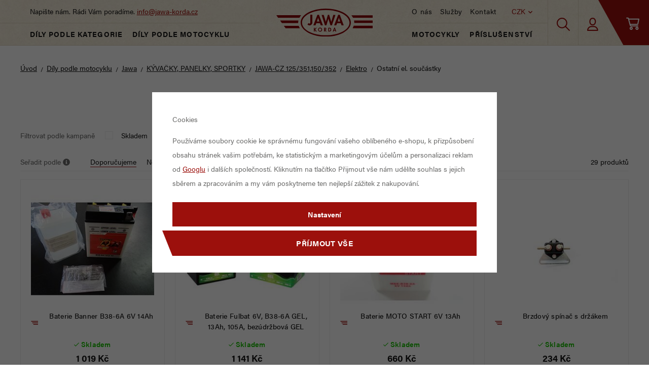

--- FILE ---
content_type: text/html; charset=UTF-8
request_url: https://www.jawa-korda.cz/dily-podle-motocyklu_k962/nahradni-dily-jawa_k1/nahradni-dily-pro-jawu-250-kyvacky-panelky-sportky_k15/nahradni-dily-pro-jawa-125-351-a-150-352-kyvacka_k49/elektro-pro-jawa-125-351-a-150-352-kyvacka_k82/ostatni-el-soucastky-pro-jawa-125-351-a-150-352-kyvacka_k413/
body_size: 95978
content:
<!DOCTYPE html>


                     
    
         
            

      


<html class="no-js lang-cs" lang="cs">
<head>
   <meta charset="utf-8">
   
      <meta name="author" content="jawa-korda.cz">
   

   <meta name="web_author" content="wpj.cz">

   
      <meta name="description" content="Ostatní el. součástky pro JAWA 125/351 a 150/352 Kývačka - ">
   

         <meta name="viewport" content="width=device-width, initial-scale=1">
   
   <meta property="og:title" content="Ostatní el. součástky pro JAWA 125/351 a 150/352 Kývačka - JAWA-KORDA">
      
      <meta property="og:image" content="https://www.jawa-korda.cz/templates/images/logo.png">
   
   <meta property="og:url" content="https://www.jawa-korda.cz/dily-podle-motocyklu_k962/nahradni-dily-jawa_k1/nahradni-dily-pro-jawu-250-kyvacky-panelky-sportky_k15/nahradni-dily-pro-jawa-125-351-a-150-352-kyvacka_k49/elektro-pro-jawa-125-351-a-150-352-kyvacka_k82/ostatni-el-soucastky-pro-jawa-125-351-a-150-352-kyvacka_k413/">
   <meta property="og:type" content="website">

   
   

   
      <title>Ostatní el. součástky pro JAWA 125/351 a 150/352 Kývačka - JAWA-KORDA</title>
   

   
      
   <link rel="stylesheet" href="https://use.typekit.net/dzt8lxg.css">


      
         <link rel="stylesheet" href="/web/build/app.6c948d33.css">
         
      
   <link rel="stylesheet" href="/web/build/category.f8c5fc71.css">

   

   
   
               <link rel="canonical" href="https://www.jawa-korda.cz/dily-podle-motocyklu_k962/nahradni-dily-jawa_k1/nahradni-dily-pro-jawu-250-kyvacky-panelky-sportky_k15/nahradni-dily-pro-jawa-125-351-a-150-352-kyvacka_k49/elektro-pro-jawa-125-351-a-150-352-kyvacka_k82/ostatni-el-soucastky-pro-jawa-125-351-a-150-352-kyvacka_k413/">
         

   
               <meta name="robots" content="index, follow">
         

   
         

   
   <link rel="shortcut icon" href="/templates/images/favicon.ico">
   
   
   <link rel="search" href="/vyhledavani/" type="text/html">

   <script src="/common/static/js/sentry-6.16.1.min.js"></script>

<script>
   Sentry.init({
      dsn: 'https://bdac53e35b1b4424b35eb8b76bcc2b1a@sentry.wpj.cz/9',
      allowUrls: [
         /www\.jawa-korda\.cz\//
      ],
      denyUrls: [
         // Facebook flakiness
         /graph\.facebook\.com/i,
         // Facebook blocked
         /connect\.facebook\.net\/en_US\/all\.js/i,
         // Chrome extensions
         /extensions\//i,
         /^chrome:\/\//i,
         /kupshop\.local/i
      ],
      beforeSend(event) {
         if (!/FBA[NV]|PhantomJS|SznProhlizec/.test(window.navigator.userAgent)) {
            return event;
         }
      },
      ignoreErrors: [
         // facebook / ga + disabled cookies
         'fbq is not defined',
         'Can\'t find variable: fbq',
         '_gat is not defined',
         'AW is not defined',
         'Can\'t find variable: AW',
         'url.searchParams.get', // gtm koza
         // localstorage not working in incoginto mode in iOS
         'The quota has been exceeded',
         'QuotaExceededError',
         'Undefined variable: localStorage',
         'localStorage is null',
         'The operation is insecure',
         "Failed to read the 'localStorage'",
         "gtm_",
         "Can't find variable: glami",
      ]
   });

   Sentry.setTag("web", "prod_jawakorda_db");
   Sentry.setTag("wbpck", 1);
   Sentry.setTag("adm", 0);
   Sentry.setTag("tpl", "x");
   Sentry.setTag("sentry_v", "6.16.1");
</script>

   <script>
   window.wpj = window.wpj || {};
   wpj.onReady = wpj.onReady || [];
   wpj.jsShop = wpj.jsShop || {events:[]};

   window.dataLayer = window.dataLayer || [];
   function gtag() {
      window.dataLayer.push(arguments);
   }
   window.wpj.cookie_bar_send = true;

   wpj.getCookie = (sKey) => decodeURIComponent(
      document.cookie.replace(
         new RegExp(
            '(?:(?:^|.*;)\\s*' +
            encodeURIComponent(sKey).replace(/[\-\.\+\*]/g, '\\$&') +
            '\\s*\\=\\s*([^;]*).*$)|^.*$'
         ),
         '$1'
      )
   ) || null;

      var consents = wpj.getCookie('cookie-bar')?.split(',');

   if (!(consents instanceof Array)){
      consents = [];
   }

   consents_fields = {
      ad_storage: consents.includes('ad_storage') ? 'granted' : 'denied',
      ad_user_data: consents.includes('ad_storage') ? 'granted' : 'denied',
      ad_personalization: consents.includes('ad_storage') ? 'granted' : 'denied',
      personalization_storage: consents.includes('personalization_and_functionality_storage') ? 'granted' : 'denied',
      functionality_storage: 'granted',
      analytics_storage: consents.includes('analytics_storage') ? 'granted' : 'denied',
   };
   gtag('consent', 'default', consents_fields);

   gtag("set", "ads_data_redaction", true);

   dataLayer.push({
      'event': 'defaultConsent',
      'consents' : consents_fields,
      'version': 'v2'
   });
   </script>

<script>
   wpj.data = wpj.data || { };

   
   

   

   
</script>


   

         <meta name="google-site-verification" content="60Ho1z5JFAH_d1FfSgYmXjkkfR9GjEVw-L8nGEjSPh0">
         <meta name="google-site-verification" content="55MJiJk1ixVuUiMD5sZMD4Z2X9w8Y7rrYeIsdAZUldU">
   
         <meta name="facebook-domain-verification" content="sz9eyzggt4s9t4tt5s4tqz7rtbwhgz">
   
   
   
          

      

   

<script>page_data = {"page":{"language":"cs","title":"Ostatn\u00ed el. sou\u010d\u00e1stky pro JAWA 125\/351 a 150\/352 K\u00fdva\u010dka - JAWA-KORDA","path":"\/dily-podle-motocyklu_k962\/nahradni-dily-jawa_k1\/nahradni-dily-pro-jawu-250-kyvacky-panelky-sportky_k15\/nahradni-dily-pro-jawa-125-351-a-150-352-kyvacka_k49\/elektro-pro-jawa-125-351-a-150-352-kyvacka_k82\/ostatni-el-soucastky-pro-jawa-125-351-a-150-352-kyvacka_k413\/","currency":"CZK","currencyRate":1,"breadCrumbs":[{"id":"","name":"Dom\u016f"},{"id":962,"name":"D\u00edly podle motocyklu"},{"id":1,"name":"Jawa"},{"id":15,"name":"K\u00ddVA\u010cKY, PANELKY, SPORTKY"},{"id":49,"name":"JAWA-\u010cZ 125\/351,150\/352"},{"id":82,"name":"Elektro"},{"id":413,"name":"Ostatn\u00ed el. sou\u010d\u00e1stky"}],"environment":"live","type":"category"},"user":{"sessionId":"992253fa9bd0bd183c557d9750ebd62f","cartId":"no-cartID","type":"anonymous","cartValue":0,"cartValueWithVat":0,"cartValueWithoutVat":0,"cartItems":0},"resetRefferer":false,"event":"pageView","category":{"catId":413,"catName":"Ostatn\u00ed el. sou\u010d\u00e1stky pro JAWA 125\/351 a 150\/352 K\u00fdva\u010dka","catPath":[{"id":962,"name":"D\u00edly podle motocyklu"},{"id":1,"name":"Jawa"},{"id":15,"name":"K\u00ddVA\u010cKY, PANELKY, SPORTKY"},{"id":49,"name":"JAWA-\u010cZ 125\/351,150\/352"},{"id":82,"name":"Elektro"},{"id":413,"name":"Ostatn\u00ed el. sou\u010d\u00e1stky"}],"catZbozi":{"id":"","name":""}},"once":false,"version":"v2"};page_data['page']['layout'] = window.innerWidth  > 991 ? 'web' : window.innerWidth > 543 ? 'tablet' : 'mobil';dataLayer.push(page_data);</script><script>
              wpj.onReady.push(function () {
                 [ 'logout', 'registration', 'login', 'newsletter_subscribe'].forEach(function (type) {
                    let cookieValue = wpj.storage.cookies.getItem('gtm_'+type);

                    if (cookieValue === null) {
                       return;
                    }
                    wpj.storage.cookies.removeItem('gtm_'+type);

                    cookieValue = JSON.parse(cookieValue);

                    let valueData;
                    if (type === 'newsletter_subscribe') {
                       valueData = { ...cookieValue };
                       type = 'newsletterSubscribe';
                    } else if (cookieValue instanceof Array) {
                       valueData = { data: cookieValue };
                    } else {
                       valueData = { value: cookieValue };
                    }
                     window.dataLayer.push({
                        event: 'success' +  gtm_ucfirst(type),
                           ...valueData
                     });
                 });
              });
              function gtm_ucfirst(str) {
                   if (!str || typeof str !== 'string') return str;
                   return str.charAt(0).toUpperCase() + str.slice(1);
               }
           </script>      <!-- Google Tag Manager -->
   <script data-cookieconsent="ignore">(function(w,d,s,l,i) {w[l] = w[l] || [];w[l].push({'gtm.start': new Date().getTime(), event: 'gtm.js'});
         var f = d.getElementsByTagName(s)[0],j=d.createElement(s),dl=l != 'dataLayer' ? '&l=' + l : '';
         j.async = true;j.src='//www.googletagmanager.com/gtm.js?id=' + i + dl;f.parentNode.insertBefore(j, f);
      })(window, document, 'script', 'dataLayer', 'GTM-N4GVPDR');</script>
   <!-- End Google Tag Manager -->
</head>
<body >



<!-- Google Tag Manager -->
   <noscript>
       <iframe src="//www.googletagmanager.com/ns.html?id=GTM-N4GVPDR" height="0" width="0" style="display:none;visibility:hidden"></iframe>
   </noscript>
<!-- End Google Tag Manager -->


   
      
      <header class="header">
         <div class="header-top">
            <div class="header-left">
               <div class="header-burger header-icon">
                  <button href="" data-toggle="burger">
                     <i class="fc icons_burger"></i><span>Menu</span>
                  </button>
               </div>
               <div class="header-search header-icon">
                  <a href="/vyhledavani/" data-toggle="search">
                     <span class="fc icons_search"></span>
                  </a>
               </div>
               <div class="header-left-inner">
                  <span>Napište nám. Rádi Vám poradíme. <a href="mailto:info@jawa-korda.cz">info@jawa-korda.cz</a></span>
                  <div class="header-category">
                     <a href="/dily-podle-kategorie_k5/">Díly podle kategorie</a>
                     <a href="/dily-podle-motocyklu_k962/">Díly podle motocyklu</a>
                  </div>
               </div>
            </div>
            <div class="header-center">
               <a href="/" title="JAWA-KORDA | Originální díly a nové motocykly Jawa" class="logo">
                  <img src="/templates/images/logo.svg" alt="JAWA-KORDA | Originální díly a nové motocykly Jawa">
               </a>
            </div>
            <div class="header-right">
               <div class="header-right-inner">
                  <div class="header-right-top">
                     
<div class="header-menu">
    
   <ul class="">
                 <li class=" item-38">
             <a href="/o-nas/" >
                 O nás
             </a>
                        </li>
                 <li class=" item-48">
             <a href="/sluzby/" >
                 Služby
             </a>
                        </li>
                 <li class=" item-36">
             <a href="/kontakt/" >
                 Kontakt
             </a>
                        </li>
          </ul>

</div>

                     <div class="header-localize-wrapper">
   <div class="header-localize" data-header-localize>
      <span class="localize-trigger">CZK</span>
      <ul>
                                                                 <li><a href="/mena/EUR/" title="Euro">EUR</a></li>
                              </ul>
   </div>
</div>
                  </div>
                  <div class="header-category">
                     <a href="/motocykly-skutry-a-ctyrkolky_k960/">Motocykly</a>
                     <a href="/prislusenstvi_k961/">Příslušenství</a>
                  </div>
               </div>
               <div class="header-search header-icon">
                  <a href="/vyhledavani/" data-toggle="search">
                     <span class="fc icons_search"></span>
                  </a>
               </div>
               <div class="header-login header-icon cart-signin">
                  <a href="/prihlaseni/">
                      <span class="fc icons_user">
                                               </span>
                  </a>
               </div>

               <div class="header-burger header-icon">
                  <button href="" data-toggle="burger">
                     <i class="fc icons_burger"></i><span>Menu</span>
                  </button>
               </div>

               <div class="header-cart header-icon ">
   <a  data-reload="cart-info">
      <span class="fc icons_cart"></span>
      <span class="price"></span>
   </a>
</div>

<div class="cartbox-focus " data-cartbox>
   
      <div class="cartbox-header">
         
            <p class="h3">Nákupní košík</p>
         
         
            <a href="#" class="fc lightbox_close" data-cartbox-hide></a>
         
      </div>
   

   <div class="cartbox-product-list" data-simplebar data-simplebar-auto-hide="false">
      <div data-reload="cartbox-products">
                     <p class="no-items">V košíku nemáte žádné zboží.</p>
               </div>
   </div>


   <div class="cartbox-footer">
      <div data-reload="cartbox-footer">
         
                           

   <div class="shipping-progress">
      <span class="fc icons_delivery"></span>
      <p>
                     K dopravě zdarma zbývá
            <strong>3 000 Kč</strong>
               </p>

      <div class="shipping-bar">
                                 <span style="width: 0%"></span>
               </div>
      
   </div>
                        
               <div class="price-title">Mezisoučet
                  <strong class="total-price h3">0 Kč</strong>

                                 </div>
            

            
               <a href="/kosik/" class="btn btn-block btn-primary disabled">Do košíku</a>
            
         
      </div>
   </div>
</div>
<div class="cartbox-bg" data-cartbox></div>
<div class="cartbox-overlay" data-cartbox data-cartbox-hide></div>

            </div>

         </div>

         <div class="header-search-outer">
   <div class="header-search-inner" data-search-form>
      <div class="container">
         <form method="get" role="search" action="/vyhledavani/">
            <input type="text" name="search" value="" maxlength="100" class="form-control autocomplete-control"
                   placeholder="Hledaný výraz" aria-label="Hledaný výraz" autocomplete="off" data-search-input>
            <button name="submit" type="submit" value="Hledat" class="btn btn-primary btn-block"><span>Hledat</span></button>
            <button class="search-toggle" data-toggle="search" aria-label="Zavřít"><i class="fc lightbox_close"></i></button>
         </form>
      </div>
   </div>
</div>

<script id="productSearch" type="text/x-dot-template">
      <div class="container">
    
       {{? it.items.Produkty || it.items.Kategorie || it.items.Vyrobci || it.items.Clanky }}

       {{? it.items.Produkty }}
    <div class="autocomplete-products">
        
       <p class="title-default">Zboží</p>
        
           <ul>
              {{~it.items.Produkty.items :item :index}}
              <li data-autocomplete-item="product">
                 <a href="/presmerovat/?type=product&id={{=item.id}}">
                    {{? item.image }}
                    <img src="{{=item.image}}" alt="{{=item.label}}">
                    {{??}}
                    <img src="/templates/images/no-img.jpg" alt="{{=item.label}}">
                    {{?}}
                    <span>{{=item.label}}</span>
                 </a>
              </li>
              {{~}}
           </ul>
        
       <div class="ac-showall" data-autocomplete-item="show-all">
          <a href="" class="btn btn-block btn-secondary">Zobrazit všechny výsledky</a>
       </div>
        
    </div>
       {{?}}

    <div class="autocomplete-side">

       {{? it.items.Vyrobci }}
       <div class="autocomplete-categories">
          <p class="title-default">Značky</p>
          <ul>
             {{~it.items.Vyrobci.items :item :index}}
             <li data-autocomplete-item="section">
                <a href="/presmerovat/?type=producer&id={{=item.id}}">{{=item.label}}</a>
             </li>
             {{~}}
          </ul>
       </div>
       {{?}}

       {{? it.items.Clanky }}
       <div class="autocomplete-categories">
          <p class="title-default">Články</p>
          <ul>
             {{~it.items.Clanky.items :item :index}}
             <li data-autocomplete-item="section">
                <a href="/presmerovat/?type=article&id={{=item.id}}">{{=item.label}}</a>
             </li>
             {{~}}
          </ul>
       </div>
       {{?}}

        
    </div>

       {{??}}
    <div class="autocomplete-noresult">
       <p>
           
           Žádný výsledek
           
       </p>
    </div>
       {{?}}
    
   </div>
</script>

<script>
   wpj.onReady.push(function() {
      $('[data-search-input]').productSearch({
         jumpToProduct: false,
      });
   });
</script>

               </header>
   
   
      <main class="main ">
         <div class="container">
            
   <ul class="breadcrumbs ">
                           <li><a href="/" title="Zpět na úvod">Úvod</a></li>
                                       <li><a href="/dily-podle-motocyklu_k962/" title="Zpět na Díly podle motocyklu">Díly podle motocyklu</a></li>
                                       <li><a href="/dily-podle-motocyklu_k962/nahradni-dily-jawa_k1/" title="Zpět na Jawa">Jawa</a></li>
                                       <li><a href="/dily-podle-motocyklu_k962/nahradni-dily-jawa_k1/nahradni-dily-pro-jawu-250-kyvacky-panelky-sportky_k15/" title="Zpět na KÝVAČKY, PANELKY, SPORTKY">KÝVAČKY, PANELKY, SPORTKY</a></li>
                                       <li><a href="/dily-podle-motocyklu_k962/nahradni-dily-jawa_k1/nahradni-dily-pro-jawu-250-kyvacky-panelky-sportky_k15/nahradni-dily-pro-jawa-125-351-a-150-352-kyvacka_k49/" title="Zpět na JAWA-ČZ 125/351,150/352">JAWA-ČZ 125/351,150/352</a></li>
                                       <li><a href="/dily-podle-motocyklu_k962/nahradni-dily-jawa_k1/nahradni-dily-pro-jawu-250-kyvacky-panelky-sportky_k15/nahradni-dily-pro-jawa-125-351-a-150-352-kyvacka_k49/elektro-pro-jawa-125-351-a-150-352-kyvacka_k82/" title="Zpět na Elektro">Elektro</a></li>
                                       <li class="active">Ostatní el. součástky</li>
                     </ul>


            
   <h1 class="text-center"><span class="stripes">Ostatní el. součástky pro JAWA 125/351 a 150/352 Kývačka</span></h1>
         
   
   

   
   <div class="category-body" data-filter="wrapper" data-filter-element>
                           <div class="category-products" data-filter="products">
                                                                                                                     <div class="filter-campaigns">
         <p>Filtrovat podle kampaně</p>
         <div class="filter-campaigns-labels">
            <label class="custom-checkbox custom-control">
               <input class="custom-control-input" type="checkbox"
                      name="dynamic_filter[inStore]" value="42"
                      data-filter-input="skladem">
               <span class="custom-control-indicator"></span>
               Skladem
            </label>
                                                                                                                           <label class="custom-control custom-checkbox">
                  <input class="custom-control-input" type="checkbox" name="dynamic_filter[campaigns][OD]"
                         value="OD"
                         data-filter-input="originalni-dily">
                  <span class="custom-control-indicator"></span>
                  Originální díl
               </label>
                                                         <label class="custom-control custom-checkbox">
                  <input class="custom-control-input" type="checkbox" name="dynamic_filter[campaigns][NV]"
                         value="NV"
                         data-filter-input="nase-vyrobky">
                  <span class="custom-control-indicator"></span>
                  Náš výrobek
               </label>
                                                                                                      </div>
      </div>
   

<div class="filter-top">
   <div class="filter-sort-wrapper">
                     
      <div class="filter-sort">
   <p>Seřadit podle

<i class="filter-sort-tooltip">
   <span class="wpj-tooltip">
   Doporučujeme:
   Produkty jsou seřazeny podle

            názvu zboží
   
            vzestupně.
   
         Produkty, které nejsou skladem, jsou řazené na konci.
            V této sekci mají některé produkty nastavené umístění na konkrétních pozicích.
   </span>
</i>
</p>

         <label>
         <input type="radio" name="order" data-filter-input="razeni" value=""
            checked                           data-tracking-filter='{"event":"applyFilterParams","filtrId":"","filtrName":"order","filtrValue":{"id":"","name":null,"min":"","max":"","active":"","value":"Doporu\u010dujeme"},"once":false,"version":"v2"}'
                     >
         <span class="filter-sort-title">Doporučujeme</span>
      </label>
         <label>
         <input type="radio" name="order" data-filter-input="razeni" value="-3"
                                       data-tracking-filter='{"event":"applyFilterParams","filtrId":"","filtrName":"order","filtrValue":{"id":-3,"name":null,"min":"","max":"","active":"","value":"Nejdra\u017e\u0161\u00ed"},"once":false,"version":"v2"}'
                     >
         <span class="filter-sort-title">Nejdražší</span>
      </label>
         <label>
         <input type="radio" name="order" data-filter-input="razeni" value="3"
                                       data-tracking-filter='{"event":"applyFilterParams","filtrId":"","filtrName":"order","filtrValue":{"id":3,"name":null,"min":"","max":"","active":"","value":"Nejlevn\u011bj\u0161\u00ed"},"once":false,"version":"v2"}'
                     >
         <span class="filter-sort-title">Nejlevnější</span>
      </label>
   </div>
   </div>
   <div class="filter-total">
   <div data-reload="pagerTotal">
       29
       produktů   </div>
</div>
</div>


<script>
   wpj.onReady.push(function () {

      var $filterForm = $('[data-filter="wrapper"]');
      var $filter = $filterForm.categoryFilter({
         
      }).data('wpjCategoryFilter');

      $filter.addItems({
         
      "skladem": {
         visible: false
      },

      "akce": {
         visible: false,
      },
      

         
         
         

         
                  'novinky': {
            visible: false,
         },
                  'vyprodej': {
            visible: false,
         },
                  'bazar': {
            visible: false,
         },
                  'originalni-dily': {
            visible: false,
         },
                  'nase-vyrobky': {
            visible: false,
         },
                  'jawa-moto': {
            visible: false,
         },
                  'nadmerne': {
            visible: false,
         },
                  
         'vyrobce': {
            type: jQuery.fn.categoryFilter.ItemCheckboxMultipleSeparate,
         },
         
         'stores': {
            type: jQuery.fn.categoryFilter.ItemCheckboxMultiple,
         },
         

         
                  

         
                                             'prumer': {
            type: jQuery.fn.categoryFilter.ItemCheckboxMultiple,
         },
                  
         'razeni': {
            type: jQuery.fn.categoryFilter.ItemSortingLinks,
         },
                  
         'strana': {
            type: jQuery.fn.categoryFilter.ItemPaging,
            onPageLoad: function (e, isNext) {
               if (!wpj.domUtils.isInView($filterForm) && !isNext) {
                  wpj.domUtils.scrollTo($filterForm);
               }

               return this._super(arguments)
            },
            visible: false,
            value: 1
         },
         
         'zobrazeni': {
            visible: false,
            visible_hash: false,
            defaultValue: 1
         }
         
      });

      
         $filter.initialize();
      

      /* add listeners for reload animation */
      $filterForm.on('categoryfilterchange', function () {
         $('body').addClass('filter-reloading');
      });

      $('body').on('crossFaded', '[data-reload="products"]', function () {
         $('body').removeClass('filter-reloading');
      });

      
            
   });
</script>

<script data-reload="filter-script"></script>

   <div class="filter-selected empty" data-filter-reset="wrap">
   <div class="filter-selected-inner">
      <div class="filter-selected-list" data-filter-reset="items">
         <div class="filter-selected-item" data-filter-reset="template">
            <span data-filter-reset="item-label"></span><a href="" class="delete" data-filter-reset="reset-item"><span class="fc lightbox_close"></span></a>
         </div>
      </div>
      <a href="" id="reset-filter" class="reset" data-filter-reset="reset">Zrušit filtry<span class="fc lightbox_close"></span></a>
   </div>
</div>
               <div data-reload="products">
                  <div class="row catalog-row" data-page="1"
     data-products-row data-tracking-view='{"_clear":true,"event":"productsImpressions","impressions":{"products":[{"id":1554,"idProduct":1554,"EAN":"","code":null,"productCode":"","hasVariations":false,"variationsIds":[],"idVariation":null,"variationCode":null,"variationName":null,"soldOut":null,"idAll":[],"categoryMain":[{"id":962,"name":"D\u00edly podle motocyklu"},{"id":1,"name":"N\u00e1hradn\u00ed d\u00edly Jawa"},{"id":2,"name":"N\u00e1hradn\u00ed d\u00edly pro Jawa 250, 350 P\u00e9r\u00e1k a Ogar"},{"id":214,"name":"Elektro pro Jawa 250 P\u00e9r\u00e1k a Jawa 350 Ogar"}],"categoryCurrent":[{"id":962,"name":"D\u00edly podle motocyklu"},{"id":1,"name":"Jawa"},{"id":15,"name":"K\u00ddVA\u010cKY, PANELKY, SPORTKY"},{"id":49,"name":"JAWA-\u010cZ 125\/351,150\/352"},{"id":82,"name":"Elektro"},{"id":413,"name":"Ostatn\u00ed el. sou\u010d\u00e1stky"}],"producer":"","campaigns":[],"name":"Baterie Banner B38-6A 6V 14Ah","vat":21,"price":1019,"priceWithVat":1019,"priceWithoutVat":842.15,"priceVat":176.85,"priceWithoutDiscount":1019,"discount":0,"hasDiscount":false,"availability":"Skladem","url":"https:\/\/www.jawa-korda.cz\/baterie-banner-b38-6a-6v-14ah_z1554\/","imageUrl":"https:\/\/www.jawa-korda.cz\/data\/tmp\/0\/9\/1749_0.jpg?1635939464_1","position":1},{"id":6645,"idProduct":6645,"EAN":3564095509628,"code":"M310-268","productCode":"M310-268","hasVariations":false,"variationsIds":[],"idVariation":null,"variationCode":null,"variationName":null,"soldOut":null,"idAll":[],"categoryMain":[{"id":962,"name":"D\u00edly podle motocyklu"},{"id":1,"name":"N\u00e1hradn\u00ed d\u00edly Jawa"},{"id":2,"name":"N\u00e1hradn\u00ed d\u00edly pro Jawa 250, 350 P\u00e9r\u00e1k a Ogar"},{"id":214,"name":"Elektro pro Jawa 250 P\u00e9r\u00e1k a Jawa 350 Ogar"}],"categoryCurrent":[{"id":962,"name":"D\u00edly podle motocyklu"},{"id":1,"name":"Jawa"},{"id":15,"name":"K\u00ddVA\u010cKY, PANELKY, SPORTKY"},{"id":49,"name":"JAWA-\u010cZ 125\/351,150\/352"},{"id":82,"name":"Elektro"},{"id":413,"name":"Ostatn\u00ed el. sou\u010d\u00e1stky"}],"producer":"","campaigns":[],"name":"Baterie Fulbat 6V, B38-6A GEL, 13Ah, 105A, bez\u00fadr\u017ebov\u00e1 GEL","vat":21,"price":1141,"priceWithVat":1141,"priceWithoutVat":942.98,"priceVat":198.02,"priceWithoutDiscount":1141,"discount":0,"hasDiscount":false,"availability":"Skladem","url":"https:\/\/www.jawa-korda.cz\/baterie-fulbat-6v-b38-6a-gel-13ah-105a-bezudrzbova-gel_z6645\/","imageUrl":"https:\/\/www.jawa-korda.cz\/data\/tmp\/0\/2\/10102_0.jpg?1744375214_1","position":2},{"id":3862,"idProduct":3862,"EAN":"","code":"YX630","productCode":"YX630","hasVariations":false,"variationsIds":[],"idVariation":null,"variationCode":null,"variationName":null,"soldOut":null,"idAll":[],"categoryMain":[{"id":962,"name":"D\u00edly podle motocyklu"},{"id":1,"name":"N\u00e1hradn\u00ed d\u00edly Jawa"},{"id":2,"name":"N\u00e1hradn\u00ed d\u00edly pro Jawa 250, 350 P\u00e9r\u00e1k a Ogar"},{"id":214,"name":"Elektro pro Jawa 250 P\u00e9r\u00e1k a Jawa 350 Ogar"}],"categoryCurrent":[{"id":962,"name":"D\u00edly podle motocyklu"},{"id":1,"name":"Jawa"},{"id":15,"name":"K\u00ddVA\u010cKY, PANELKY, SPORTKY"},{"id":49,"name":"JAWA-\u010cZ 125\/351,150\/352"},{"id":82,"name":"Elektro"},{"id":413,"name":"Ostatn\u00ed el. sou\u010d\u00e1stky"}],"producer":"","campaigns":[],"name":"Baterie MOTO START  6V 13Ah","vat":21,"price":660,"priceWithVat":660,"priceWithoutVat":545.45,"priceVat":114.55,"priceWithoutDiscount":660,"discount":0,"hasDiscount":false,"availability":"Skladem","url":"https:\/\/www.jawa-korda.cz\/baterie-moto-start-6v-13ah_z3862\/","imageUrl":"https:\/\/www.jawa-korda.cz\/data\/tmp\/0\/0\/5620_0.jpg?1635939464_1","position":3},{"id":3646,"idProduct":3646,"EAN":"","code":"OH176","productCode":"OH176","hasVariations":false,"variationsIds":[],"idVariation":null,"variationCode":null,"variationName":null,"soldOut":null,"idAll":[],"categoryMain":[{"id":102,"name":"Ostatn\u00ed el. sou\u010d\u00e1stky pro \u010cz 125, 150 C"}],"categoryCurrent":[{"id":962,"name":"D\u00edly podle motocyklu"},{"id":1,"name":"Jawa"},{"id":15,"name":"K\u00ddVA\u010cKY, PANELKY, SPORTKY"},{"id":49,"name":"JAWA-\u010cZ 125\/351,150\/352"},{"id":82,"name":"Elektro"},{"id":413,"name":"Ostatn\u00ed el. sou\u010d\u00e1stky"}],"producer":"","campaigns":[],"name":"Brzdov\u00fd sp\u00edna\u010d s dr\u017e\u00e1kem","vat":21,"price":234,"priceWithVat":234,"priceWithoutVat":193.39,"priceVat":40.61,"priceWithoutDiscount":234,"discount":0,"hasDiscount":false,"availability":"Skladem","url":"https:\/\/www.jawa-korda.cz\/brzdovy-spinac-s-drzakem_z3646\/","imageUrl":"https:\/\/www.jawa-korda.cz\/data\/tmp\/0\/1\/5381_0.jpg?1635939464_1","position":4},{"id":3887,"idProduct":3887,"EAN":"","code":"JO305","productCode":"JO305","hasVariations":false,"variationsIds":[],"idVariation":null,"variationCode":null,"variationName":null,"soldOut":null,"idAll":[],"categoryMain":[{"id":5,"name":"D\u00edly podle kategorie"}],"categoryCurrent":[{"id":962,"name":"D\u00edly podle motocyklu"},{"id":1,"name":"Jawa"},{"id":15,"name":"K\u00ddVA\u010cKY, PANELKY, SPORTKY"},{"id":49,"name":"JAWA-\u010cZ 125\/351,150\/352"},{"id":82,"name":"Elektro"},{"id":413,"name":"Ostatn\u00ed el. sou\u010d\u00e1stky"}],"producer":"","campaigns":[],"name":"\u010cep p\u00e1sky elektroinstalace","vat":21,"price":8,"priceWithVat":8,"priceWithoutVat":6.61,"priceVat":1.39,"priceWithoutDiscount":8,"discount":0,"hasDiscount":false,"availability":"Skladem","url":"https:\/\/www.jawa-korda.cz\/cep-pasky-elektroinstalace_z3887\/","imageUrl":"https:\/\/www.jawa-korda.cz\/data\/tmp\/0\/4\/5654_0.jpg?1635939464_1","position":5},{"id":432,"idProduct":432,"EAN":"","code":"DRPOJ35","productCode":"DRPOJ35","hasVariations":false,"variationsIds":[],"idVariation":null,"variationCode":null,"variationName":null,"soldOut":null,"idAll":[],"categoryMain":[{"id":3,"name":"R\u00e1m + p\u0159\u00edslu\u0161enstv\u00ed pro Jawa 250 P\u00e9r\u00e1k a Jawa 350 Ogar"}],"categoryCurrent":[{"id":962,"name":"D\u00edly podle motocyklu"},{"id":1,"name":"Jawa"},{"id":15,"name":"K\u00ddVA\u010cKY, PANELKY, SPORTKY"},{"id":49,"name":"JAWA-\u010cZ 125\/351,150\/352"},{"id":82,"name":"Elektro"},{"id":413,"name":"Ostatn\u00ed el. sou\u010d\u00e1stky"}],"producer":"","campaigns":[],"name":"Dr\u017e\u00e1k pojistkov\u00e9ho pouzdra Jawa - \u010cZ","vat":21,"price":69,"priceWithVat":69,"priceWithoutVat":57.02,"priceVat":11.98,"priceWithoutDiscount":69,"discount":0,"hasDiscount":false,"availability":"Skladem","url":"https:\/\/www.jawa-korda.cz\/drzak-pojistkoveho-pouzdra-jawa-cz_z432\/","imageUrl":"https:\/\/www.jawa-korda.cz\/data\/tmp\/0\/0\/510_0.jpg?1635939464_1","position":6},{"id":5424,"idProduct":5424,"EAN":"","code":"POJ25","productCode":"POJ25","hasVariations":false,"variationsIds":[],"idVariation":null,"variationCode":null,"variationName":null,"soldOut":null,"idAll":[],"categoryMain":[{"id":96,"name":"Ostatn\u00ed el. sou\u010d\u00e1stky pro \u010cz 125 b"}],"categoryCurrent":[{"id":962,"name":"D\u00edly podle motocyklu"},{"id":1,"name":"Jawa"},{"id":15,"name":"K\u00ddVA\u010cKY, PANELKY, SPORTKY"},{"id":49,"name":"JAWA-\u010cZ 125\/351,150\/352"},{"id":82,"name":"Elektro"},{"id":413,"name":"Ostatn\u00ed el. sou\u010d\u00e1stky"}],"producer":"","campaigns":[],"name":"Keramick\u00e1 pojistka dlouh\u00e1 25mm 25A","vat":21,"price":20,"priceWithVat":20,"priceWithoutVat":16.53,"priceVat":3.47,"priceWithoutDiscount":20,"discount":0,"hasDiscount":false,"availability":"Skladem","url":"https:\/\/www.jawa-korda.cz\/keramicka-pojistka-dlouha-25mm-25a_z5424\/","imageUrl":"https:\/\/www.jawa-korda.cz\/data\/tmp\/0\/8\/8308_0.jpg?1731492341_1","position":7},{"id":5423,"idProduct":5423,"EAN":"","code":"POJ08","productCode":"POJ08","hasVariations":false,"variationsIds":[],"idVariation":null,"variationCode":null,"variationName":null,"soldOut":null,"idAll":[],"categoryMain":[{"id":96,"name":"Ostatn\u00ed el. sou\u010d\u00e1stky pro \u010cz 125 b"}],"categoryCurrent":[{"id":962,"name":"D\u00edly podle motocyklu"},{"id":1,"name":"Jawa"},{"id":15,"name":"K\u00ddVA\u010cKY, PANELKY, SPORTKY"},{"id":49,"name":"JAWA-\u010cZ 125\/351,150\/352"},{"id":82,"name":"Elektro"},{"id":413,"name":"Ostatn\u00ed el. sou\u010d\u00e1stky"}],"producer":"","campaigns":[],"name":"Keramick\u00e1 pojistka dlouh\u00e1 25mm 8A","vat":21,"price":20,"priceWithVat":20,"priceWithoutVat":16.53,"priceVat":3.47,"priceWithoutDiscount":20,"discount":0,"hasDiscount":false,"availability":"Skladem","url":"https:\/\/www.jawa-korda.cz\/keramicka-pojistka-dlouha-25mm-8a_z5423\/","imageUrl":"https:\/\/www.jawa-korda.cz\/data\/tmp\/0\/9\/8309_0.jpg?1731492351_1","position":8},{"id":2527,"idProduct":2527,"EAN":"","code":"PHSV01","productCode":"PHSV01","hasVariations":false,"variationsIds":[],"idVariation":null,"variationCode":null,"variationName":null,"soldOut":null,"idAll":[],"categoryMain":[{"id":103,"name":"Sv\u011btla, blinkry, \u017e\u00e1rovky"}],"categoryCurrent":[{"id":962,"name":"D\u00edly podle motocyklu"},{"id":1,"name":"Jawa"},{"id":15,"name":"K\u00ddVA\u010cKY, PANELKY, SPORTKY"},{"id":49,"name":"JAWA-\u010cZ 125\/351,150\/352"},{"id":82,"name":"Elektro"},{"id":413,"name":"Ostatn\u00ed el. sou\u010d\u00e1stky"}],"producer":"","campaigns":[],"name":"Kompletn\u00ed patice hlavn\u00edho sv\u011btlometu Jawa k\u00fdv, pio","vat":21,"price":295,"priceWithVat":295,"priceWithoutVat":243.8,"priceVat":51.2,"priceWithoutDiscount":295,"discount":0,"hasDiscount":false,"availability":"Skladem","url":"https:\/\/www.jawa-korda.cz\/kompletni-patice-hlavniho-svetlometu-jawa-kyv-pio_z2527\/","imageUrl":"https:\/\/www.jawa-korda.cz\/data\/tmp\/0\/0\/3110_0.jpg?1635939464_1","position":9},{"id":774,"idProduct":774,"EAN":"","code":"KKN001","productCode":"KKN001","hasVariations":false,"variationsIds":[],"idVariation":null,"variationCode":null,"variationName":null,"soldOut":null,"idAll":[],"categoryMain":[{"id":83,"name":"Zapalov\u00e1n\u00ed + regul\u00e1tory pro JAWA 125\/351 a 150\/352 K\u00fdva\u010dka"}],"categoryCurrent":[{"id":962,"name":"D\u00edly podle motocyklu"},{"id":1,"name":"Jawa"},{"id":15,"name":"K\u00ddVA\u010cKY, PANELKY, SPORTKY"},{"id":49,"name":"JAWA-\u010cZ 125\/351,150\/352"},{"id":82,"name":"Elektro"},{"id":413,"name":"Ostatn\u00ed el. sou\u010d\u00e1stky"}],"producer":"","campaigns":[],"name":"Koncovka VN kabelu neodru\u0161en\u00e1 - Fajfka","vat":21,"price":48,"priceWithVat":48,"priceWithoutVat":39.67,"priceVat":8.33,"priceWithoutDiscount":48,"discount":0,"hasDiscount":false,"availability":"Skladem","url":"https:\/\/www.jawa-korda.cz\/koncovka-vn-kabelu-neodrusena-fajfka_z774\/","imageUrl":"https:\/\/www.jawa-korda.cz\/data\/tmp\/0\/3\/873_0.jpg?1635939464_1","position":10},{"id":773,"idProduct":773,"EAN":"","code":"VNOD1","productCode":"VNOD1","hasVariations":false,"variationsIds":[],"idVariation":null,"variationCode":null,"variationName":null,"soldOut":null,"idAll":[],"categoryMain":[{"id":83,"name":"Zapalov\u00e1n\u00ed + regul\u00e1tory pro JAWA 125\/351 a 150\/352 K\u00fdva\u010dka"}],"categoryCurrent":[{"id":962,"name":"D\u00edly podle motocyklu"},{"id":1,"name":"Jawa"},{"id":15,"name":"K\u00ddVA\u010cKY, PANELKY, SPORTKY"},{"id":49,"name":"JAWA-\u010cZ 125\/351,150\/352"},{"id":82,"name":"Elektro"},{"id":413,"name":"Ostatn\u00ed el. sou\u010d\u00e1stky"}],"producer":"","campaigns":[],"name":"Koncovka VN kabelu odru\u0161en\u00e1 - Fajfka","vat":21,"price":50,"priceWithVat":50,"priceWithoutVat":41.32,"priceVat":8.68,"priceWithoutDiscount":50,"discount":0,"hasDiscount":false,"availability":"Skladem","url":"https:\/\/www.jawa-korda.cz\/koncovka-vn-kabelu-odrusena-fajfka_z773\/","imageUrl":"https:\/\/www.jawa-korda.cz\/data\/tmp\/0\/2\/872_0.jpg?1635939464_1","position":11},{"id":3977,"idProduct":3977,"EAN":"","code":"WB172","productCode":"WB172","hasVariations":false,"variationsIds":[],"idVariation":null,"variationCode":null,"variationName":null,"soldOut":null,"idAll":[],"categoryMain":[{"id":83,"name":"Zapalov\u00e1n\u00ed + regul\u00e1tory pro JAWA 125\/351 a 150\/352 K\u00fdva\u010dka"}],"categoryCurrent":[{"id":962,"name":"D\u00edly podle motocyklu"},{"id":1,"name":"Jawa"},{"id":15,"name":"K\u00ddVA\u010cKY, PANELKY, SPORTKY"},{"id":49,"name":"JAWA-\u010cZ 125\/351,150\/352"},{"id":82,"name":"Elektro"},{"id":413,"name":"Ostatn\u00ed el. sou\u010d\u00e1stky"}],"producer":"","campaigns":{"OD":{"id":"OD","name":"Origin\u00e1ln\u00ed d\u00edl"}},"name":"Koncovka VN kabelu odru\u0161en\u00e1 plechov\u00e9 kryt\u00ed - Fajfka TESLA","vat":21,"price":95,"priceWithVat":95,"priceWithoutVat":78.51,"priceVat":16.49,"priceWithoutDiscount":95,"discount":0,"hasDiscount":false,"availability":"Skladem","url":"https:\/\/www.jawa-korda.cz\/koncovka-vn-kabelu-odrusena-plechove-kryti-fajfka-tesla_z3977\/","imageUrl":"https:\/\/www.jawa-korda.cz\/data\/tmp\/0\/8\/5768_0.jpg?1635939464_1","position":12},{"id":750,"idProduct":750,"EAN":"","code":"KOKN13","productCode":"KOKN13","hasVariations":false,"variationsIds":[],"idVariation":null,"variationCode":null,"variationName":null,"soldOut":null,"idAll":[],"categoryMain":[{"id":60,"name":"Motor pro \u010cz 125\/453 175\/450 250\/455"}],"categoryCurrent":[{"id":962,"name":"D\u00edly podle motocyklu"},{"id":1,"name":"Jawa"},{"id":15,"name":"K\u00ddVA\u010cKY, PANELKY, SPORTKY"},{"id":49,"name":"JAWA-\u010cZ 125\/351,150\/352"},{"id":82,"name":"Elektro"},{"id":413,"name":"Ostatn\u00ed el. sou\u010d\u00e1stky"}],"producer":"","campaigns":[],"name":"Kondenz\u00e1tor s konektorem , Jawa, \u010cZ","vat":21,"price":76,"priceWithVat":76,"priceWithoutVat":62.81,"priceVat":13.19,"priceWithoutDiscount":76,"discount":0,"hasDiscount":false,"availability":"Skladem","url":"https:\/\/www.jawa-korda.cz\/kondenzator-s-konektorem-jawa-cz_z750\/","imageUrl":"https:\/\/www.jawa-korda.cz\/data\/tmp\/0\/7\/847_0.jpg?1635939464_1","position":13},{"id":3521,"idProduct":3521,"EAN":"","code":"WM952","productCode":"WM952","hasVariations":false,"variationsIds":[],"idVariation":null,"variationCode":null,"variationName":null,"soldOut":null,"idAll":[],"categoryMain":[{"id":60,"name":"Motor pro \u010cz 125\/453 175\/450 250\/455"}],"categoryCurrent":[{"id":962,"name":"D\u00edly podle motocyklu"},{"id":1,"name":"Jawa"},{"id":15,"name":"K\u00ddVA\u010cKY, PANELKY, SPORTKY"},{"id":49,"name":"JAWA-\u010cZ 125\/351,150\/352"},{"id":82,"name":"Elektro"},{"id":413,"name":"Ostatn\u00ed el. sou\u010d\u00e1stky"}],"producer":"","campaigns":{"OD":{"id":"OD","name":"Origin\u00e1ln\u00ed d\u00edl"}},"name":"Kondenz\u00e1tor s konektorem TESLA orig.","vat":21,"price":132,"priceWithVat":132,"priceWithoutVat":109.09,"priceVat":22.91,"priceWithoutDiscount":132,"discount":0,"hasDiscount":false,"availability":"Skladem","url":"https:\/\/www.jawa-korda.cz\/kondenzator-s-konektorem-tesla-orig_z3521\/","imageUrl":"https:\/\/www.jawa-korda.cz\/data\/tmp\/0\/5\/5195_0.jpg?1635939464_1","position":14},{"id":5425,"idProduct":5425,"EAN":"","code":"KK011","productCode":"KK011","hasVariations":false,"variationsIds":[],"idVariation":null,"variationCode":null,"variationName":null,"soldOut":null,"idAll":[],"categoryMain":[{"id":60,"name":"Motor pro \u010cz 125\/453 175\/450 250\/455"}],"categoryCurrent":[{"id":962,"name":"D\u00edly podle motocyklu"},{"id":1,"name":"Jawa"},{"id":15,"name":"K\u00ddVA\u010cKY, PANELKY, SPORTKY"},{"id":49,"name":"JAWA-\u010cZ 125\/351,150\/352"},{"id":82,"name":"Elektro"},{"id":413,"name":"Ostatn\u00ed el. sou\u010d\u00e1stky"}],"producer":"","campaigns":[],"name":"Konektor kondenz\u00e1toru Jawa \u010cZ","vat":21,"price":10,"priceWithVat":10,"priceWithoutVat":8.26,"priceVat":1.74,"priceWithoutDiscount":10,"discount":0,"hasDiscount":false,"availability":"Skladem","url":"https:\/\/www.jawa-korda.cz\/konektor-kondenzatoru-jawa-cz_z5425\/","imageUrl":"https:\/\/www.jawa-korda.cz\/data\/tmp\/0\/0\/8310_0.jpg?1731492361_1","position":15},{"id":4640,"idProduct":4640,"EAN":"","code":"BY115","productCode":"BY115","hasVariations":false,"variationsIds":[],"idVariation":null,"variationCode":null,"variationName":null,"soldOut":null,"idAll":[],"categoryMain":[{"id":103,"name":"Sv\u011btla, blinkry, \u017e\u00e1rovky"}],"categoryCurrent":[{"id":962,"name":"D\u00edly podle motocyklu"},{"id":1,"name":"Jawa"},{"id":15,"name":"K\u00ddVA\u010cKY, PANELKY, SPORTKY"},{"id":49,"name":"JAWA-\u010cZ 125\/351,150\/352"},{"id":82,"name":"Elektro"},{"id":413,"name":"Ostatn\u00ed el. sou\u010d\u00e1stky"}],"producer":"","campaigns":[],"name":"Obj\u00edmka \u017e\u00e1rovky Ba9s 1 kontakt","vat":21,"price":40,"priceWithVat":40,"priceWithoutVat":33.06,"priceVat":6.94,"priceWithoutDiscount":40,"discount":0,"hasDiscount":false,"availability":"Skladem","url":"https:\/\/www.jawa-korda.cz\/objimka-zarovky-ba9s-1-kontakt_z4640\/","imageUrl":"https:\/\/www.jawa-korda.cz\/data\/tmp\/0\/8\/6818_0.jpg?1702999746_1","position":16},{"id":4641,"idProduct":4641,"EAN":"","code":"MS678","productCode":"MS678","hasVariations":false,"variationsIds":[],"idVariation":null,"variationCode":null,"variationName":null,"soldOut":null,"idAll":[],"categoryMain":[{"id":103,"name":"Sv\u011btla, blinkry, \u017e\u00e1rovky"}],"categoryCurrent":[{"id":962,"name":"D\u00edly podle motocyklu"},{"id":1,"name":"Jawa"},{"id":15,"name":"K\u00ddVA\u010cKY, PANELKY, SPORTKY"},{"id":49,"name":"JAWA-\u010cZ 125\/351,150\/352"},{"id":82,"name":"Elektro"},{"id":413,"name":"Ostatn\u00ed el. sou\u010d\u00e1stky"}],"producer":"","campaigns":[],"name":"Obj\u00edmka \u017e\u00e1rovky Ba9s 2 kontakty","vat":21,"price":45,"priceWithVat":45,"priceWithoutVat":37.19,"priceVat":7.81,"priceWithoutDiscount":45,"discount":0,"hasDiscount":false,"availability":"Skladem","url":"https:\/\/www.jawa-korda.cz\/objimka-zarovky-ba9s-2-kontakty_z4641\/","imageUrl":"https:\/\/www.jawa-korda.cz\/data\/tmp\/0\/7\/6817_0.jpg?1702999735_1","position":17},{"id":1073,"idProduct":1073,"EAN":"","code":"PAKY12","productCode":"PAKY12","hasVariations":false,"variationsIds":[],"idVariation":null,"variationCode":null,"variationName":null,"soldOut":null,"idAll":[],"categoryMain":[{"id":103,"name":"Sv\u011btla, blinkry, \u017e\u00e1rovky"}],"categoryCurrent":[{"id":962,"name":"D\u00edly podle motocyklu"},{"id":1,"name":"Jawa"},{"id":15,"name":"K\u00ddVA\u010cKY, PANELKY, SPORTKY"},{"id":49,"name":"JAWA-\u010cZ 125\/351,150\/352"},{"id":82,"name":"Elektro"},{"id":413,"name":"Ostatn\u00ed el. sou\u010d\u00e1stky"}],"producer":"","campaigns":[],"name":"Patice hlavn\u00edho sv\u011btlometu Jawa , plechov\u00e1 nap\u0159. k\u00fdv,pio","vat":21,"price":290,"priceWithVat":290,"priceWithoutVat":239.67,"priceVat":50.33,"priceWithoutDiscount":290,"discount":0,"hasDiscount":false,"availability":"Skladem","url":"https:\/\/www.jawa-korda.cz\/patice-hlavniho-svetlometu-jawa-plechova-napr-kyv-pio_z1073\/","imageUrl":"https:\/\/www.jawa-korda.cz\/data\/tmp\/0\/1\/1211_0.jpg?1635939464_1","position":18},{"id":6259,"idProduct":6259,"EAN":"","code":"MN062","productCode":"MN062","hasVariations":false,"variationsIds":[],"idVariation":null,"variationCode":null,"variationName":null,"soldOut":null,"idAll":[],"categoryMain":[{"id":3,"name":"R\u00e1m + p\u0159\u00edslu\u0161enstv\u00ed pro Jawa 250 P\u00e9r\u00e1k a Jawa 350 Ogar"}],"categoryCurrent":[{"id":962,"name":"D\u00edly podle motocyklu"},{"id":1,"name":"Jawa"},{"id":15,"name":"K\u00ddVA\u010cKY, PANELKY, SPORTKY"},{"id":49,"name":"JAWA-\u010cZ 125\/351,150\/352"},{"id":82,"name":"Elektro"},{"id":413,"name":"Ostatn\u00ed el. sou\u010d\u00e1stky"}],"producer":"","campaigns":{"NV":{"id":"NV","name":"N\u00e1\u0161 v\u00fdrobek"}},"name":"Podlo\u017eka pod matku k dr\u017e\u00e1ku baterie Jawa , \u010cZ","vat":21,"price":25,"priceWithVat":25,"priceWithoutVat":20.66,"priceVat":4.34,"priceWithoutDiscount":25,"discount":0,"hasDiscount":false,"availability":"Skladem","url":"https:\/\/www.jawa-korda.cz\/podlozka-pod-matku-k-drzaku-baterie-jawa-cz_z6259\/","imageUrl":"https:\/\/www.jawa-korda.cz\/data\/tmp\/0\/1\/9531_0.jpg?1739962429_1","position":19},{"id":1012,"idProduct":1012,"EAN":"","code":"POJ15","productCode":"POJ15","hasVariations":false,"variationsIds":[],"idVariation":null,"variationCode":null,"variationName":null,"soldOut":null,"idAll":[],"categoryMain":[{"id":96,"name":"Ostatn\u00ed el. sou\u010d\u00e1stky pro \u010cz 125 b"}],"categoryCurrent":[{"id":962,"name":"D\u00edly podle motocyklu"},{"id":1,"name":"Jawa"},{"id":15,"name":"K\u00ddVA\u010cKY, PANELKY, SPORTKY"},{"id":49,"name":"JAWA-\u010cZ 125\/351,150\/352"},{"id":82,"name":"Elektro"},{"id":413,"name":"Ostatn\u00ed el. sou\u010d\u00e1stky"}],"producer":"","campaigns":{"OD":{"id":"OD","name":"Origin\u00e1ln\u00ed d\u00edl"}},"name":"Pojistka kr\u00e1tk\u00e1 15A","vat":21,"price":20,"priceWithVat":20,"priceWithoutVat":16.53,"priceVat":3.47,"priceWithoutDiscount":20,"discount":0,"hasDiscount":false,"availability":"Skladem","url":"https:\/\/www.jawa-korda.cz\/pojistka-kratka-15a_z1012\/","imageUrl":"https:\/\/www.jawa-korda.cz\/data\/tmp\/0\/4\/8514_0.jpg?1732816614_1","position":20},{"id":4288,"idProduct":4288,"EAN":"","code":"FI173","productCode":"FI173","hasVariations":false,"variationsIds":[],"idVariation":null,"variationCode":null,"variationName":null,"soldOut":null,"idAll":[],"categoryMain":[{"id":83,"name":"Zapalov\u00e1n\u00ed + regul\u00e1tory pro JAWA 125\/351 a 150\/352 K\u00fdva\u010dka"}],"categoryCurrent":[{"id":962,"name":"D\u00edly podle motocyklu"},{"id":1,"name":"Jawa"},{"id":15,"name":"K\u00ddVA\u010cKY, PANELKY, SPORTKY"},{"id":49,"name":"JAWA-\u010cZ 125\/351,150\/352"},{"id":82,"name":"Elektro"},{"id":413,"name":"Ostatn\u00ed el. sou\u010d\u00e1stky"}],"producer":"","campaigns":[],"name":"Pojistkov\u00e9 pouzdro Jawa \u010cZ dle origin\u00e1lu","vat":21,"price":270,"priceWithVat":270,"priceWithoutVat":223.14,"priceVat":46.86,"priceWithoutDiscount":270,"discount":0,"hasDiscount":false,"availability":"Skladem","url":"https:\/\/www.jawa-korda.cz\/pojistkove-pouzdro-jawa-cz-dle-originalu_z4288\/","imageUrl":"https:\/\/www.jawa-korda.cz\/data\/tmp\/0\/9\/7429_0.jpg?1719393982_1","position":21},{"id":12143,"idProduct":12143,"EAN":"","code":"ELFH10","productCode":"ELFH10","hasVariations":false,"variationsIds":[],"idVariation":null,"variationCode":null,"variationName":null,"soldOut":null,"idAll":[],"categoryMain":[{"id":83,"name":"Zapalov\u00e1n\u00ed + regul\u00e1tory pro JAWA 125\/351 a 150\/352 K\u00fdva\u010dka"}],"categoryCurrent":[{"id":962,"name":"D\u00edly podle motocyklu"},{"id":1,"name":"Jawa"},{"id":15,"name":"K\u00ddVA\u010cKY, PANELKY, SPORTKY"},{"id":49,"name":"JAWA-\u010cZ 125\/351,150\/352"},{"id":82,"name":"Elektro"},{"id":413,"name":"Ostatn\u00ed el. sou\u010d\u00e1stky"}],"producer":"","campaigns":[],"name":"Pojistkov\u00e9 pouzdro s pojistkou 16A","vat":21,"price":68,"priceWithVat":68,"priceWithoutVat":56.2,"priceVat":11.8,"priceWithoutDiscount":68,"discount":0,"hasDiscount":false,"availability":"Skladem","url":"https:\/\/www.jawa-korda.cz\/pojistkove-pouzdro-s-pojistkou-16a_z12143\/","imageUrl":"https:\/\/www.jawa-korda.cz\/data\/tmp\/0\/3\/22623_0.jpg?1766864498_1","position":22},{"id":742,"idProduct":742,"EAN":"","code":"PPU124","productCode":"PPU124","hasVariations":false,"variationsIds":[],"idVariation":null,"variationCode":null,"variationName":null,"soldOut":null,"idAll":[],"categoryMain":[{"id":83,"name":"Zapalov\u00e1n\u00ed + regul\u00e1tory pro JAWA 125\/351 a 150\/352 K\u00fdva\u010dka"}],"categoryCurrent":[{"id":962,"name":"D\u00edly podle motocyklu"},{"id":1,"name":"Jawa"},{"id":15,"name":"K\u00ddVA\u010cKY, PANELKY, SPORTKY"},{"id":49,"name":"JAWA-\u010cZ 125\/351,150\/352"},{"id":82,"name":"Elektro"},{"id":413,"name":"Ostatn\u00ed el. sou\u010d\u00e1stky"}],"producer":"","campaigns":[],"name":"Pojistkov\u00e9 pouzdro univerz\u00e1ln\u00ed s rezervn\u00ed pojistkou","vat":21,"price":170,"priceWithVat":170,"priceWithoutVat":140.5,"priceVat":29.5,"priceWithoutDiscount":170,"discount":0,"hasDiscount":false,"availability":"Skladem","url":"https:\/\/www.jawa-korda.cz\/pojistkove-pouzdro-univerzalni-s-rezervni-pojistkou_z742\/","imageUrl":"https:\/\/www.jawa-korda.cz\/data\/tmp\/0\/8\/838_0.jpg?1635939464_1","position":23},{"id":6258,"idProduct":6258,"EAN":"","code":"PRKA44","productCode":"PRKA44","hasVariations":false,"variationsIds":[],"idVariation":null,"variationCode":null,"variationName":null,"soldOut":null,"idAll":[],"categoryMain":[{"id":25,"name":"Motor pro JAWA Sport 250\/290 a 350\/361"}],"categoryCurrent":[{"id":962,"name":"D\u00edly podle motocyklu"},{"id":1,"name":"Jawa"},{"id":15,"name":"K\u00ddVA\u010cKY, PANELKY, SPORTKY"},{"id":49,"name":"JAWA-\u010cZ 125\/351,150\/352"},{"id":82,"name":"Elektro"},{"id":413,"name":"Ostatn\u00ed el. sou\u010d\u00e1stky"}],"producer":"","campaigns":[],"name":"Pr\u016fchodka bateriov\u00e9ho kastl\u00edku Jawa \u010cZ","vat":21,"price":25,"priceWithVat":25,"priceWithoutVat":20.66,"priceVat":4.34,"priceWithoutDiscount":25,"discount":0,"hasDiscount":false,"availability":"Skladem","url":"https:\/\/www.jawa-korda.cz\/pruchodka-baterioveho-kastliku-jawa-cz_z6258\/","imageUrl":"https:\/\/www.jawa-korda.cz\/data\/tmp\/0\/9\/9529_0.jpg?1739961868_1","position":24},{"id":1392,"idProduct":1392,"EAN":"","code":"PRKA1","productCode":"PRKA1","hasVariations":false,"variationsIds":[],"idVariation":null,"variationCode":null,"variationName":null,"soldOut":null,"idAll":[],"categoryMain":[{"id":25,"name":"Motor pro JAWA Sport 250\/290 a 350\/361"}],"categoryCurrent":[{"id":962,"name":"D\u00edly podle motocyklu"},{"id":1,"name":"Jawa"},{"id":15,"name":"K\u00ddVA\u010cKY, PANELKY, SPORTKY"},{"id":49,"name":"JAWA-\u010cZ 125\/351,150\/352"},{"id":82,"name":"Elektro"},{"id":413,"name":"Ostatn\u00ed el. sou\u010d\u00e1stky"}],"producer":"","campaigns":{"OD":{"id":"OD","name":"Origin\u00e1ln\u00ed d\u00edl"}},"name":"Pr\u016fchodka bateriov\u00e9ho kastl\u00edku Jawa, \u010cZ Mototechna","vat":21,"price":20,"priceWithVat":20,"priceWithoutVat":16.53,"priceVat":3.47,"priceWithoutDiscount":20,"discount":0,"hasDiscount":false,"availability":"Skladem","url":"https:\/\/www.jawa-korda.cz\/pruchodka-baterioveho-kastliku-jawa-cz-mototechna_z1392\/","imageUrl":"https:\/\/www.jawa-korda.cz\/data\/tmp\/0\/4\/1564_0.jpg?1635939464_1","position":25},{"id":1077,"idProduct":1077,"EAN":"","code":"BRS15","productCode":"BRS15","hasVariations":false,"variationsIds":[],"idVariation":null,"variationCode":null,"variationName":null,"soldOut":null,"idAll":[],"categoryMain":[{"id":102,"name":"Ostatn\u00ed el. sou\u010d\u00e1stky pro \u010cz 125, 150 C"}],"categoryCurrent":[{"id":962,"name":"D\u00edly podle motocyklu"},{"id":1,"name":"Jawa"},{"id":15,"name":"K\u00ddVA\u010cKY, PANELKY, SPORTKY"},{"id":49,"name":"JAWA-\u010cZ 125\/351,150\/352"},{"id":82,"name":"Elektro"},{"id":413,"name":"Ostatn\u00ed el. sou\u010d\u00e1stky"}],"producer":"","campaigns":[],"name":"Brzdov\u00fd sp\u00edna\u010d bez dr\u017e\u00e1ku","vat":21,"price":144,"priceWithVat":144,"priceWithoutVat":119.01,"priceVat":24.99,"priceWithoutDiscount":144,"discount":0,"hasDiscount":false,"availability":"Nen\u00ed skladem","url":"https:\/\/www.jawa-korda.cz\/brzdovy-spinac-bez-drzaku_z1077\/","imageUrl":"https:\/\/www.jawa-korda.cz\/data\/tmp\/0\/7\/1217_0.jpg?1635939464_1","position":26},{"id":5428,"idProduct":5428,"EAN":"","code":"MPA131","productCode":"MPA131","hasVariations":false,"variationsIds":[],"idVariation":null,"variationCode":null,"variationName":null,"soldOut":null,"idAll":[],"categoryMain":[{"id":103,"name":"Sv\u011btla, blinkry, \u017e\u00e1rovky"}],"categoryCurrent":[{"id":962,"name":"D\u00edly podle motocyklu"},{"id":1,"name":"Jawa"},{"id":15,"name":"K\u00ddVA\u010cKY, PANELKY, SPORTKY"},{"id":49,"name":"JAWA-\u010cZ 125\/351,150\/352"},{"id":82,"name":"Elektro"},{"id":413,"name":"Ostatn\u00ed el. sou\u010d\u00e1stky"}],"producer":"","campaigns":{"OD":{"id":"OD","name":"Origin\u00e1ln\u00ed d\u00edl"}},"name":"Patice hlavn\u00edho sv\u011btlometu Jawa , plechov\u00e1 nap\u0159. k\u00fdv,pio Mototechna","vat":21,"price":180,"priceWithVat":180,"priceWithoutVat":148.76,"priceVat":31.24,"priceWithoutDiscount":180,"discount":0,"hasDiscount":false,"availability":"Nen\u00ed skladem","url":"https:\/\/www.jawa-korda.cz\/patice-hlavniho-svetlometu-jawa-plechova-napr-kyv-pio-mototechna_z5428\/","imageUrl":"https:\/\/www.jawa-korda.cz\/data\/tmp\/0\/7\/8317_0.jpg?1731494389_1","position":27},{"id":5451,"idProduct":5451,"EAN":"","code":"PD587","productCode":"PD587","hasVariations":false,"variationsIds":[],"idVariation":null,"variationCode":null,"variationName":null,"soldOut":null,"idAll":[],"categoryMain":[{"id":104,"name":"Ostatn\u00ed el. sou\u010d\u00e1stky"}],"categoryCurrent":[{"id":962,"name":"D\u00edly podle motocyklu"},{"id":1,"name":"Jawa"},{"id":15,"name":"K\u00ddVA\u010cKY, PANELKY, SPORTKY"},{"id":49,"name":"JAWA-\u010cZ 125\/351,150\/352"},{"id":82,"name":"Elektro"},{"id":413,"name":"Ostatn\u00ed el. sou\u010d\u00e1stky"}],"producer":"","campaigns":{"OD":{"id":"OD","name":"Origin\u00e1ln\u00ed d\u00edl"}},"name":"Podlo\u017eka brzdov\u00e9ho sp\u00edna\u010de orig. Mototechna","vat":21,"price":35,"priceWithVat":35,"priceWithoutVat":28.93,"priceVat":6.07,"priceWithoutDiscount":35,"discount":0,"hasDiscount":false,"availability":"Nen\u00ed skladem","url":"https:\/\/www.jawa-korda.cz\/podlozka-brzdoveho-spinace-orig-mototechna_z5451\/","imageUrl":"https:\/\/www.jawa-korda.cz\/data\/tmp\/0\/1\/8361_0.jpg?1731516733_1","position":28},{"id":6197,"idProduct":6197,"EAN":"","code":"POJA25","productCode":"POJA25","hasVariations":false,"variationsIds":[],"idVariation":null,"variationCode":null,"variationName":null,"soldOut":null,"idAll":[],"categoryMain":[{"id":96,"name":"Ostatn\u00ed el. sou\u010d\u00e1stky pro \u010cz 125 b"}],"categoryCurrent":[{"id":962,"name":"D\u00edly podle motocyklu"},{"id":1,"name":"Jawa"},{"id":15,"name":"K\u00ddVA\u010cKY, PANELKY, SPORTKY"},{"id":49,"name":"JAWA-\u010cZ 125\/351,150\/352"},{"id":82,"name":"Elektro"},{"id":413,"name":"Ostatn\u00ed el. sou\u010d\u00e1stky"}],"producer":"","campaigns":{"OD":{"id":"OD","name":"Origin\u00e1ln\u00ed d\u00edl"}},"name":"Pojistka kr\u00e1tk\u00e1 25A","vat":21,"price":25,"priceWithVat":25,"priceWithoutVat":20.66,"priceVat":4.34,"priceWithoutDiscount":25,"discount":0,"hasDiscount":false,"availability":"Nen\u00ed skladem","url":"https:\/\/www.jawa-korda.cz\/pojistka-kratka-25a_z6197\/","imageUrl":"https:\/\/www.jawa-korda.cz\/data\/tmp\/0\/4\/8514_0.jpg?1732816614_1","position":29}],"listName":"category: \/dily-podle-motocyklu_k962\/nahradni-dily-jawa_k1\/nahradni-dily-pro-jawu-250-kyvacky-panelky-sportky_k15\/nahradni-dily-pro-jawa-125-351-a-150-352-kyvacka_k49\/elektro-pro-jawa-125-351-a-150-352-kyvacka_k82\/ostatni-el-soucastky-pro-jawa-125-351-a-150-352-kyvacka_k413\/","listId":413},"once":false,"version":"v2"}'>

      
         
                           <div class="col-xl-3 col-md-4 col-xs-6 col-xxs-12 catalog-item">
         <div class="catalog-outer ">

            <div class="catalog">

               <a href="/baterie-banner-b38-6a-6v-14ah_z1554/" class="product-link" data-tracking-click='{"event":"productClick","click":{"products":[{"id":1554,"idProduct":1554,"EAN":"","code":null,"productCode":"","hasVariations":false,"variationsIds":[],"idVariation":null,"variationCode":null,"variationName":null,"soldOut":null,"idAll":[],"categoryMain":[{"id":962,"name":"D\u00edly podle motocyklu"},{"id":1,"name":"N\u00e1hradn\u00ed d\u00edly Jawa"},{"id":2,"name":"N\u00e1hradn\u00ed d\u00edly pro Jawa 250, 350 P\u00e9r\u00e1k a Ogar"},{"id":214,"name":"Elektro pro Jawa 250 P\u00e9r\u00e1k a Jawa 350 Ogar"}],"categoryCurrent":[{"id":962,"name":"D\u00edly podle motocyklu"},{"id":1,"name":"Jawa"},{"id":15,"name":"K\u00ddVA\u010cKY, PANELKY, SPORTKY"},{"id":49,"name":"JAWA-\u010cZ 125\/351,150\/352"},{"id":82,"name":"Elektro"},{"id":413,"name":"Ostatn\u00ed el. sou\u010d\u00e1stky"}],"producer":"","campaigns":[],"name":"Baterie Banner B38-6A 6V 14Ah","vat":21,"price":1019,"priceWithVat":1019,"priceWithoutVat":842.15,"priceVat":176.85,"priceWithoutDiscount":1019,"discount":0,"hasDiscount":false,"availability":"Skladem","url":"https:\/\/www.jawa-korda.cz\/baterie-banner-b38-6a-6v-14ah_z1554\/","imageUrl":"https:\/\/www.jawa-korda.cz\/data\/tmp\/0\/9\/1749_0.jpg?1635939464_1","position":1}],"listName":"category: \/dily-podle-motocyklu_k962\/nahradni-dily-jawa_k1\/nahradni-dily-pro-jawu-250-kyvacky-panelky-sportky_k15\/nahradni-dily-pro-jawa-125-351-a-150-352-kyvacka_k49\/elektro-pro-jawa-125-351-a-150-352-kyvacka_k82\/ostatni-el-soucastky-pro-jawa-125-351-a-150-352-kyvacka_k413\/","listId":413},"once":false,"version":"v2"}'>
                  <div class="img">
                     <img src="/data/tmp/2/9/1749_2.jpg?1635939464_1"
                          width="254" height="254"
                          class="img-responsive" alt="Baterie Banner B38-6A 6V 14Ah">
                  </div>

                  <div class="flags">
                     
                                                                                                                                                                                                                                                                                                                                                                                                                                                            </div>

                  <h3 class="heading-reset title">
                     Baterie Banner B38-6A 6V 14Ah
                  </h3>

                  <p class="delivery delivery-0">
                     Skladem
                  </p>

                  <div class="price">
                                                                     <strong>1 019 Kč</strong>
                        <br>
                        842 Kč bez DPH
                                       </div>
               </a>

               <div class="catalog-hover">
                                    <div class="catalog-submit-block">
            
                            
                
          
                       <form action="/kosik/" method="get" data-buy-form>
                <input type="hidden" name="act" value="add">
                <input type="hidden" name="redir" value="1">
                <input type="hidden" name="IDproduct" value="1554">

                <div class="submit-block">
                   <div class="buy-count-wrapper">
                      <input class="form-control" type="number" name="No" title="Počet kusů" value="1">
                      <div class="buy_count">
                         <button type="button" class="fc icons_caret-up plus_unit"
                                 title="Přidat 1 ks"></button>
                         <button type="button" class="fc icons_caret-down minus_unit"
                                 title="Odebrat 1 ks"></button>
                      </div>
                   </div>

                   <button type="submit" class="btn btn-insert" data-submit-btn data-tracking-click='{"add":{"products":[{"id":1554,"idProduct":1554,"EAN":"","code":null,"productCode":"","hasVariations":false,"variationsIds":[],"idVariation":null,"variationCode":null,"variationName":null,"soldOut":null,"idAll":[],"categoryMain":[{"id":962,"name":"D\u00edly podle motocyklu"},{"id":1,"name":"N\u00e1hradn\u00ed d\u00edly Jawa"},{"id":2,"name":"N\u00e1hradn\u00ed d\u00edly pro Jawa 250, 350 P\u00e9r\u00e1k a Ogar"},{"id":214,"name":"Elektro pro Jawa 250 P\u00e9r\u00e1k a Jawa 350 Ogar"}],"categoryCurrent":[{"id":962,"name":"D\u00edly podle motocyklu"},{"id":1,"name":"Jawa"},{"id":15,"name":"K\u00ddVA\u010cKY, PANELKY, SPORTKY"},{"id":49,"name":"JAWA-\u010cZ 125\/351,150\/352"},{"id":82,"name":"Elektro"},{"id":413,"name":"Ostatn\u00ed el. sou\u010d\u00e1stky"}],"producer":"","campaigns":[],"name":"Baterie Banner B38-6A 6V 14Ah","vat":21,"price":1019,"priceWithVat":1019,"priceWithoutVat":842.15,"priceVat":176.85,"priceWithoutDiscount":1019,"discount":0,"hasDiscount":false,"availability":"Skladem","url":"https:\/\/www.jawa-korda.cz\/baterie-banner-b38-6a-6v-14ah_z1554\/","imageUrl":"https:\/\/www.jawa-korda.cz\/data\/tmp\/0\/9\/1749_0.jpg?1635939464_1","position":1,"quantity":1}],"listName":"category: \/dily-podle-motocyklu_k962\/nahradni-dily-jawa_k1\/nahradni-dily-pro-jawu-250-kyvacky-panelky-sportky_k15\/nahradni-dily-pro-jawa-125-351-a-150-352-kyvacka_k49\/elektro-pro-jawa-125-351-a-150-352-kyvacka_k82\/ostatni-el-soucastky-pro-jawa-125-351-a-150-352-kyvacka_k413\/","listId":413},"event":"addToCart","_clear":true,"once":false,"version":"v2"}'>
                      <span>Do košíku</span>
                   </button>
                </div>
             </form>
                    </div>
               </div>
            </div>
         </div>
      </div>
         
                           <div class="col-xl-3 col-md-4 col-xs-6 col-xxs-12 catalog-item">
         <div class="catalog-outer ">

            <div class="catalog">

               <a href="/baterie-fulbat-6v-b38-6a-gel-13ah-105a-bezudrzbova-gel_z6645/" class="product-link" data-tracking-click='{"event":"productClick","click":{"products":[{"id":6645,"idProduct":6645,"EAN":3564095509628,"code":"M310-268","productCode":"M310-268","hasVariations":false,"variationsIds":[],"idVariation":null,"variationCode":null,"variationName":null,"soldOut":null,"idAll":[],"categoryMain":[{"id":962,"name":"D\u00edly podle motocyklu"},{"id":1,"name":"N\u00e1hradn\u00ed d\u00edly Jawa"},{"id":2,"name":"N\u00e1hradn\u00ed d\u00edly pro Jawa 250, 350 P\u00e9r\u00e1k a Ogar"},{"id":214,"name":"Elektro pro Jawa 250 P\u00e9r\u00e1k a Jawa 350 Ogar"}],"categoryCurrent":[{"id":962,"name":"D\u00edly podle motocyklu"},{"id":1,"name":"Jawa"},{"id":15,"name":"K\u00ddVA\u010cKY, PANELKY, SPORTKY"},{"id":49,"name":"JAWA-\u010cZ 125\/351,150\/352"},{"id":82,"name":"Elektro"},{"id":413,"name":"Ostatn\u00ed el. sou\u010d\u00e1stky"}],"producer":"","campaigns":[],"name":"Baterie Fulbat 6V, B38-6A GEL, 13Ah, 105A, bez\u00fadr\u017ebov\u00e1 GEL","vat":21,"price":1141,"priceWithVat":1141,"priceWithoutVat":942.98,"priceVat":198.02,"priceWithoutDiscount":1141,"discount":0,"hasDiscount":false,"availability":"Skladem","url":"https:\/\/www.jawa-korda.cz\/baterie-fulbat-6v-b38-6a-gel-13ah-105a-bezudrzbova-gel_z6645\/","imageUrl":"https:\/\/www.jawa-korda.cz\/data\/tmp\/0\/2\/10102_0.jpg?1744375214_1","position":2}],"listName":"category: \/dily-podle-motocyklu_k962\/nahradni-dily-jawa_k1\/nahradni-dily-pro-jawu-250-kyvacky-panelky-sportky_k15\/nahradni-dily-pro-jawa-125-351-a-150-352-kyvacka_k49\/elektro-pro-jawa-125-351-a-150-352-kyvacka_k82\/ostatni-el-soucastky-pro-jawa-125-351-a-150-352-kyvacka_k413\/","listId":413},"once":false,"version":"v2"}'>
                  <div class="img">
                     <img src="/data/tmp/2/2/10102_2.jpg?1744375214_1"
                          width="254" height="254"
                          class="img-responsive" alt="Baterie Fulbat 6V, B38-6A GEL, 13Ah, 105A, bezúdržbová GEL">
                  </div>

                  <div class="flags">
                     
                                                                                                                                                                                                                                                                                                                                                                                                                                                            </div>

                  <h3 class="heading-reset title">
                     Baterie Fulbat 6V, B38-6A GEL, 13Ah, 105A, bezúdržbová GEL
                  </h3>

                  <p class="delivery delivery-0">
                     Skladem
                  </p>

                  <div class="price">
                                                                     <strong>1 141 Kč</strong>
                        <br>
                        943 Kč bez DPH
                                       </div>
               </a>

               <div class="catalog-hover">
                                    <div class="catalog-submit-block">
            
                            
                
          
                       <form action="/kosik/" method="get" data-buy-form>
                <input type="hidden" name="act" value="add">
                <input type="hidden" name="redir" value="1">
                <input type="hidden" name="IDproduct" value="6645">

                <div class="submit-block">
                   <div class="buy-count-wrapper">
                      <input class="form-control" type="number" name="No" title="Počet kusů" value="1">
                      <div class="buy_count">
                         <button type="button" class="fc icons_caret-up plus_unit"
                                 title="Přidat 1 ks"></button>
                         <button type="button" class="fc icons_caret-down minus_unit"
                                 title="Odebrat 1 ks"></button>
                      </div>
                   </div>

                   <button type="submit" class="btn btn-insert" data-submit-btn data-tracking-click='{"add":{"products":[{"id":6645,"idProduct":6645,"EAN":3564095509628,"code":"M310-268","productCode":"M310-268","hasVariations":false,"variationsIds":[],"idVariation":null,"variationCode":null,"variationName":null,"soldOut":null,"idAll":[],"categoryMain":[{"id":962,"name":"D\u00edly podle motocyklu"},{"id":1,"name":"N\u00e1hradn\u00ed d\u00edly Jawa"},{"id":2,"name":"N\u00e1hradn\u00ed d\u00edly pro Jawa 250, 350 P\u00e9r\u00e1k a Ogar"},{"id":214,"name":"Elektro pro Jawa 250 P\u00e9r\u00e1k a Jawa 350 Ogar"}],"categoryCurrent":[{"id":962,"name":"D\u00edly podle motocyklu"},{"id":1,"name":"Jawa"},{"id":15,"name":"K\u00ddVA\u010cKY, PANELKY, SPORTKY"},{"id":49,"name":"JAWA-\u010cZ 125\/351,150\/352"},{"id":82,"name":"Elektro"},{"id":413,"name":"Ostatn\u00ed el. sou\u010d\u00e1stky"}],"producer":"","campaigns":[],"name":"Baterie Fulbat 6V, B38-6A GEL, 13Ah, 105A, bez\u00fadr\u017ebov\u00e1 GEL","vat":21,"price":1141,"priceWithVat":1141,"priceWithoutVat":942.98,"priceVat":198.02,"priceWithoutDiscount":1141,"discount":0,"hasDiscount":false,"availability":"Skladem","url":"https:\/\/www.jawa-korda.cz\/baterie-fulbat-6v-b38-6a-gel-13ah-105a-bezudrzbova-gel_z6645\/","imageUrl":"https:\/\/www.jawa-korda.cz\/data\/tmp\/0\/2\/10102_0.jpg?1744375214_1","position":1,"quantity":1}],"listName":"category: \/dily-podle-motocyklu_k962\/nahradni-dily-jawa_k1\/nahradni-dily-pro-jawu-250-kyvacky-panelky-sportky_k15\/nahradni-dily-pro-jawa-125-351-a-150-352-kyvacka_k49\/elektro-pro-jawa-125-351-a-150-352-kyvacka_k82\/ostatni-el-soucastky-pro-jawa-125-351-a-150-352-kyvacka_k413\/","listId":413},"event":"addToCart","_clear":true,"once":false,"version":"v2"}'>
                      <span>Do košíku</span>
                   </button>
                </div>
             </form>
                    </div>
               </div>
            </div>
         </div>
      </div>
         
                           <div class="col-xl-3 col-md-4 col-xs-6 col-xxs-12 catalog-item">
         <div class="catalog-outer ">

            <div class="catalog">

               <a href="/baterie-moto-start-6v-13ah_z3862/" class="product-link" data-tracking-click='{"event":"productClick","click":{"products":[{"id":3862,"idProduct":3862,"EAN":"","code":"YX630","productCode":"YX630","hasVariations":false,"variationsIds":[],"idVariation":null,"variationCode":null,"variationName":null,"soldOut":null,"idAll":[],"categoryMain":[{"id":962,"name":"D\u00edly podle motocyklu"},{"id":1,"name":"N\u00e1hradn\u00ed d\u00edly Jawa"},{"id":2,"name":"N\u00e1hradn\u00ed d\u00edly pro Jawa 250, 350 P\u00e9r\u00e1k a Ogar"},{"id":214,"name":"Elektro pro Jawa 250 P\u00e9r\u00e1k a Jawa 350 Ogar"}],"categoryCurrent":[{"id":962,"name":"D\u00edly podle motocyklu"},{"id":1,"name":"Jawa"},{"id":15,"name":"K\u00ddVA\u010cKY, PANELKY, SPORTKY"},{"id":49,"name":"JAWA-\u010cZ 125\/351,150\/352"},{"id":82,"name":"Elektro"},{"id":413,"name":"Ostatn\u00ed el. sou\u010d\u00e1stky"}],"producer":"","campaigns":[],"name":"Baterie MOTO START  6V 13Ah","vat":21,"price":660,"priceWithVat":660,"priceWithoutVat":545.45,"priceVat":114.55,"priceWithoutDiscount":660,"discount":0,"hasDiscount":false,"availability":"Skladem","url":"https:\/\/www.jawa-korda.cz\/baterie-moto-start-6v-13ah_z3862\/","imageUrl":"https:\/\/www.jawa-korda.cz\/data\/tmp\/0\/0\/5620_0.jpg?1635939464_1","position":3}],"listName":"category: \/dily-podle-motocyklu_k962\/nahradni-dily-jawa_k1\/nahradni-dily-pro-jawu-250-kyvacky-panelky-sportky_k15\/nahradni-dily-pro-jawa-125-351-a-150-352-kyvacka_k49\/elektro-pro-jawa-125-351-a-150-352-kyvacka_k82\/ostatni-el-soucastky-pro-jawa-125-351-a-150-352-kyvacka_k413\/","listId":413},"once":false,"version":"v2"}'>
                  <div class="img">
                     <img src="/data/tmp/2/0/5620_2.jpg?1635939464_1"
                          width="254" height="254"
                          class="img-responsive" alt="Baterie MOTO START  6V 13Ah">
                  </div>

                  <div class="flags">
                     
                                                                                                                                                                                                                                                                                                                                                                                                                                                            </div>

                  <h3 class="heading-reset title">
                     Baterie MOTO START  6V 13Ah
                  </h3>

                  <p class="delivery delivery-0">
                     Skladem
                  </p>

                  <div class="price">
                                                                     <strong>660 Kč</strong>
                        <br>
                        545 Kč bez DPH
                                       </div>
               </a>

               <div class="catalog-hover">
                                    <div class="catalog-submit-block">
            
                            
                
          
                       <form action="/kosik/" method="get" data-buy-form>
                <input type="hidden" name="act" value="add">
                <input type="hidden" name="redir" value="1">
                <input type="hidden" name="IDproduct" value="3862">

                <div class="submit-block">
                   <div class="buy-count-wrapper">
                      <input class="form-control" type="number" name="No" title="Počet kusů" value="1">
                      <div class="buy_count">
                         <button type="button" class="fc icons_caret-up plus_unit"
                                 title="Přidat 1 ks"></button>
                         <button type="button" class="fc icons_caret-down minus_unit"
                                 title="Odebrat 1 ks"></button>
                      </div>
                   </div>

                   <button type="submit" class="btn btn-insert" data-submit-btn data-tracking-click='{"add":{"products":[{"id":3862,"idProduct":3862,"EAN":"","code":"YX630","productCode":"YX630","hasVariations":false,"variationsIds":[],"idVariation":null,"variationCode":null,"variationName":null,"soldOut":null,"idAll":[],"categoryMain":[{"id":962,"name":"D\u00edly podle motocyklu"},{"id":1,"name":"N\u00e1hradn\u00ed d\u00edly Jawa"},{"id":2,"name":"N\u00e1hradn\u00ed d\u00edly pro Jawa 250, 350 P\u00e9r\u00e1k a Ogar"},{"id":214,"name":"Elektro pro Jawa 250 P\u00e9r\u00e1k a Jawa 350 Ogar"}],"categoryCurrent":[{"id":962,"name":"D\u00edly podle motocyklu"},{"id":1,"name":"Jawa"},{"id":15,"name":"K\u00ddVA\u010cKY, PANELKY, SPORTKY"},{"id":49,"name":"JAWA-\u010cZ 125\/351,150\/352"},{"id":82,"name":"Elektro"},{"id":413,"name":"Ostatn\u00ed el. sou\u010d\u00e1stky"}],"producer":"","campaigns":[],"name":"Baterie MOTO START  6V 13Ah","vat":21,"price":660,"priceWithVat":660,"priceWithoutVat":545.45,"priceVat":114.55,"priceWithoutDiscount":660,"discount":0,"hasDiscount":false,"availability":"Skladem","url":"https:\/\/www.jawa-korda.cz\/baterie-moto-start-6v-13ah_z3862\/","imageUrl":"https:\/\/www.jawa-korda.cz\/data\/tmp\/0\/0\/5620_0.jpg?1635939464_1","position":1,"quantity":1}],"listName":"category: \/dily-podle-motocyklu_k962\/nahradni-dily-jawa_k1\/nahradni-dily-pro-jawu-250-kyvacky-panelky-sportky_k15\/nahradni-dily-pro-jawa-125-351-a-150-352-kyvacka_k49\/elektro-pro-jawa-125-351-a-150-352-kyvacka_k82\/ostatni-el-soucastky-pro-jawa-125-351-a-150-352-kyvacka_k413\/","listId":413},"event":"addToCart","_clear":true,"once":false,"version":"v2"}'>
                      <span>Do košíku</span>
                   </button>
                </div>
             </form>
                    </div>
               </div>
            </div>
         </div>
      </div>
         
                           <div class="col-xl-3 col-md-4 col-xs-6 col-xxs-12 catalog-item">
         <div class="catalog-outer ">

            <div class="catalog">

               <a href="/brzdovy-spinac-s-drzakem_z3646/" class="product-link" data-tracking-click='{"event":"productClick","click":{"products":[{"id":3646,"idProduct":3646,"EAN":"","code":"OH176","productCode":"OH176","hasVariations":false,"variationsIds":[],"idVariation":null,"variationCode":null,"variationName":null,"soldOut":null,"idAll":[],"categoryMain":[{"id":102,"name":"Ostatn\u00ed el. sou\u010d\u00e1stky pro \u010cz 125, 150 C"}],"categoryCurrent":[{"id":962,"name":"D\u00edly podle motocyklu"},{"id":1,"name":"Jawa"},{"id":15,"name":"K\u00ddVA\u010cKY, PANELKY, SPORTKY"},{"id":49,"name":"JAWA-\u010cZ 125\/351,150\/352"},{"id":82,"name":"Elektro"},{"id":413,"name":"Ostatn\u00ed el. sou\u010d\u00e1stky"}],"producer":"","campaigns":[],"name":"Brzdov\u00fd sp\u00edna\u010d s dr\u017e\u00e1kem","vat":21,"price":234,"priceWithVat":234,"priceWithoutVat":193.39,"priceVat":40.61,"priceWithoutDiscount":234,"discount":0,"hasDiscount":false,"availability":"Skladem","url":"https:\/\/www.jawa-korda.cz\/brzdovy-spinac-s-drzakem_z3646\/","imageUrl":"https:\/\/www.jawa-korda.cz\/data\/tmp\/0\/1\/5381_0.jpg?1635939464_1","position":4}],"listName":"category: \/dily-podle-motocyklu_k962\/nahradni-dily-jawa_k1\/nahradni-dily-pro-jawu-250-kyvacky-panelky-sportky_k15\/nahradni-dily-pro-jawa-125-351-a-150-352-kyvacka_k49\/elektro-pro-jawa-125-351-a-150-352-kyvacka_k82\/ostatni-el-soucastky-pro-jawa-125-351-a-150-352-kyvacka_k413\/","listId":413},"once":false,"version":"v2"}'>
                  <div class="img">
                     <img src="/data/tmp/2/1/5381_2.jpg?1635939464_1"
                          width="254" height="254"
                          class="img-responsive" alt="Brzdový spínač s držákem">
                  </div>

                  <div class="flags">
                     
                                                                                                                                                                                                                                                                                                                                                                                                                                                            </div>

                  <h3 class="heading-reset title">
                     Brzdový spínač s držákem
                  </h3>

                  <p class="delivery delivery-0">
                     Skladem
                  </p>

                  <div class="price">
                                                                     <strong>234 Kč</strong>
                        <br>
                        193 Kč bez DPH
                                       </div>
               </a>

               <div class="catalog-hover">
                                    <div class="catalog-submit-block">
            
                            
                
          
                       <form action="/kosik/" method="get" data-buy-form>
                <input type="hidden" name="act" value="add">
                <input type="hidden" name="redir" value="1">
                <input type="hidden" name="IDproduct" value="3646">

                <div class="submit-block">
                   <div class="buy-count-wrapper">
                      <input class="form-control" type="number" name="No" title="Počet kusů" value="1">
                      <div class="buy_count">
                         <button type="button" class="fc icons_caret-up plus_unit"
                                 title="Přidat 1 ks"></button>
                         <button type="button" class="fc icons_caret-down minus_unit"
                                 title="Odebrat 1 ks"></button>
                      </div>
                   </div>

                   <button type="submit" class="btn btn-insert" data-submit-btn data-tracking-click='{"add":{"products":[{"id":3646,"idProduct":3646,"EAN":"","code":"OH176","productCode":"OH176","hasVariations":false,"variationsIds":[],"idVariation":null,"variationCode":null,"variationName":null,"soldOut":null,"idAll":[],"categoryMain":[{"id":102,"name":"Ostatn\u00ed el. sou\u010d\u00e1stky pro \u010cz 125, 150 C"}],"categoryCurrent":[{"id":962,"name":"D\u00edly podle motocyklu"},{"id":1,"name":"Jawa"},{"id":15,"name":"K\u00ddVA\u010cKY, PANELKY, SPORTKY"},{"id":49,"name":"JAWA-\u010cZ 125\/351,150\/352"},{"id":82,"name":"Elektro"},{"id":413,"name":"Ostatn\u00ed el. sou\u010d\u00e1stky"}],"producer":"","campaigns":[],"name":"Brzdov\u00fd sp\u00edna\u010d s dr\u017e\u00e1kem","vat":21,"price":234,"priceWithVat":234,"priceWithoutVat":193.39,"priceVat":40.61,"priceWithoutDiscount":234,"discount":0,"hasDiscount":false,"availability":"Skladem","url":"https:\/\/www.jawa-korda.cz\/brzdovy-spinac-s-drzakem_z3646\/","imageUrl":"https:\/\/www.jawa-korda.cz\/data\/tmp\/0\/1\/5381_0.jpg?1635939464_1","position":1,"quantity":1}],"listName":"category: \/dily-podle-motocyklu_k962\/nahradni-dily-jawa_k1\/nahradni-dily-pro-jawu-250-kyvacky-panelky-sportky_k15\/nahradni-dily-pro-jawa-125-351-a-150-352-kyvacka_k49\/elektro-pro-jawa-125-351-a-150-352-kyvacka_k82\/ostatni-el-soucastky-pro-jawa-125-351-a-150-352-kyvacka_k413\/","listId":413},"event":"addToCart","_clear":true,"once":false,"version":"v2"}'>
                      <span>Do košíku</span>
                   </button>
                </div>
             </form>
                    </div>
               </div>
            </div>
         </div>
      </div>
         
                           <div class="col-xl-3 col-md-4 col-xs-6 col-xxs-12 catalog-item">
         <div class="catalog-outer ">

            <div class="catalog">

               <a href="/cep-pasky-elektroinstalace_z3887/" class="product-link" data-tracking-click='{"event":"productClick","click":{"products":[{"id":3887,"idProduct":3887,"EAN":"","code":"JO305","productCode":"JO305","hasVariations":false,"variationsIds":[],"idVariation":null,"variationCode":null,"variationName":null,"soldOut":null,"idAll":[],"categoryMain":[{"id":5,"name":"D\u00edly podle kategorie"}],"categoryCurrent":[{"id":962,"name":"D\u00edly podle motocyklu"},{"id":1,"name":"Jawa"},{"id":15,"name":"K\u00ddVA\u010cKY, PANELKY, SPORTKY"},{"id":49,"name":"JAWA-\u010cZ 125\/351,150\/352"},{"id":82,"name":"Elektro"},{"id":413,"name":"Ostatn\u00ed el. sou\u010d\u00e1stky"}],"producer":"","campaigns":[],"name":"\u010cep p\u00e1sky elektroinstalace","vat":21,"price":8,"priceWithVat":8,"priceWithoutVat":6.61,"priceVat":1.39,"priceWithoutDiscount":8,"discount":0,"hasDiscount":false,"availability":"Skladem","url":"https:\/\/www.jawa-korda.cz\/cep-pasky-elektroinstalace_z3887\/","imageUrl":"https:\/\/www.jawa-korda.cz\/data\/tmp\/0\/4\/5654_0.jpg?1635939464_1","position":5}],"listName":"category: \/dily-podle-motocyklu_k962\/nahradni-dily-jawa_k1\/nahradni-dily-pro-jawu-250-kyvacky-panelky-sportky_k15\/nahradni-dily-pro-jawa-125-351-a-150-352-kyvacka_k49\/elektro-pro-jawa-125-351-a-150-352-kyvacka_k82\/ostatni-el-soucastky-pro-jawa-125-351-a-150-352-kyvacka_k413\/","listId":413},"once":false,"version":"v2"}'>
                  <div class="img">
                     <img src="/data/tmp/2/4/5654_2.jpg?1635939464_1"
                          width="254" height="254"
                          class="img-responsive" alt="Čep pásky elektroinstalace">
                  </div>

                  <div class="flags">
                     
                                                                                                                                                                                                                                                                                                                                                                                                                                                            </div>

                  <h3 class="heading-reset title">
                     Čep pásky elektroinstalace
                  </h3>

                  <p class="delivery delivery-0">
                     Skladem
                  </p>

                  <div class="price">
                                                                     <strong>8 Kč</strong>
                        <br>
                        7 Kč bez DPH
                                       </div>
               </a>

               <div class="catalog-hover">
                                    <div class="catalog-submit-block">
            
                            
                
          
                       <form action="/kosik/" method="get" data-buy-form>
                <input type="hidden" name="act" value="add">
                <input type="hidden" name="redir" value="1">
                <input type="hidden" name="IDproduct" value="3887">

                <div class="submit-block">
                   <div class="buy-count-wrapper">
                      <input class="form-control" type="number" name="No" title="Počet kusů" value="1">
                      <div class="buy_count">
                         <button type="button" class="fc icons_caret-up plus_unit"
                                 title="Přidat 1 ks"></button>
                         <button type="button" class="fc icons_caret-down minus_unit"
                                 title="Odebrat 1 ks"></button>
                      </div>
                   </div>

                   <button type="submit" class="btn btn-insert" data-submit-btn data-tracking-click='{"add":{"products":[{"id":3887,"idProduct":3887,"EAN":"","code":"JO305","productCode":"JO305","hasVariations":false,"variationsIds":[],"idVariation":null,"variationCode":null,"variationName":null,"soldOut":null,"idAll":[],"categoryMain":[{"id":5,"name":"D\u00edly podle kategorie"}],"categoryCurrent":[{"id":962,"name":"D\u00edly podle motocyklu"},{"id":1,"name":"Jawa"},{"id":15,"name":"K\u00ddVA\u010cKY, PANELKY, SPORTKY"},{"id":49,"name":"JAWA-\u010cZ 125\/351,150\/352"},{"id":82,"name":"Elektro"},{"id":413,"name":"Ostatn\u00ed el. sou\u010d\u00e1stky"}],"producer":"","campaigns":[],"name":"\u010cep p\u00e1sky elektroinstalace","vat":21,"price":8,"priceWithVat":8,"priceWithoutVat":6.61,"priceVat":1.39,"priceWithoutDiscount":8,"discount":0,"hasDiscount":false,"availability":"Skladem","url":"https:\/\/www.jawa-korda.cz\/cep-pasky-elektroinstalace_z3887\/","imageUrl":"https:\/\/www.jawa-korda.cz\/data\/tmp\/0\/4\/5654_0.jpg?1635939464_1","position":1,"quantity":1}],"listName":"category: \/dily-podle-motocyklu_k962\/nahradni-dily-jawa_k1\/nahradni-dily-pro-jawu-250-kyvacky-panelky-sportky_k15\/nahradni-dily-pro-jawa-125-351-a-150-352-kyvacka_k49\/elektro-pro-jawa-125-351-a-150-352-kyvacka_k82\/ostatni-el-soucastky-pro-jawa-125-351-a-150-352-kyvacka_k413\/","listId":413},"event":"addToCart","_clear":true,"once":false,"version":"v2"}'>
                      <span>Do košíku</span>
                   </button>
                </div>
             </form>
                    </div>
               </div>
            </div>
         </div>
      </div>
         
                           <div class="col-xl-3 col-md-4 col-xs-6 col-xxs-12 catalog-item">
         <div class="catalog-outer ">

            <div class="catalog">

               <a href="/drzak-pojistkoveho-pouzdra-jawa-cz_z432/" class="product-link" data-tracking-click='{"event":"productClick","click":{"products":[{"id":432,"idProduct":432,"EAN":"","code":"DRPOJ35","productCode":"DRPOJ35","hasVariations":false,"variationsIds":[],"idVariation":null,"variationCode":null,"variationName":null,"soldOut":null,"idAll":[],"categoryMain":[{"id":3,"name":"R\u00e1m + p\u0159\u00edslu\u0161enstv\u00ed pro Jawa 250 P\u00e9r\u00e1k a Jawa 350 Ogar"}],"categoryCurrent":[{"id":962,"name":"D\u00edly podle motocyklu"},{"id":1,"name":"Jawa"},{"id":15,"name":"K\u00ddVA\u010cKY, PANELKY, SPORTKY"},{"id":49,"name":"JAWA-\u010cZ 125\/351,150\/352"},{"id":82,"name":"Elektro"},{"id":413,"name":"Ostatn\u00ed el. sou\u010d\u00e1stky"}],"producer":"","campaigns":[],"name":"Dr\u017e\u00e1k pojistkov\u00e9ho pouzdra Jawa - \u010cZ","vat":21,"price":69,"priceWithVat":69,"priceWithoutVat":57.02,"priceVat":11.98,"priceWithoutDiscount":69,"discount":0,"hasDiscount":false,"availability":"Skladem","url":"https:\/\/www.jawa-korda.cz\/drzak-pojistkoveho-pouzdra-jawa-cz_z432\/","imageUrl":"https:\/\/www.jawa-korda.cz\/data\/tmp\/0\/0\/510_0.jpg?1635939464_1","position":6}],"listName":"category: \/dily-podle-motocyklu_k962\/nahradni-dily-jawa_k1\/nahradni-dily-pro-jawu-250-kyvacky-panelky-sportky_k15\/nahradni-dily-pro-jawa-125-351-a-150-352-kyvacka_k49\/elektro-pro-jawa-125-351-a-150-352-kyvacka_k82\/ostatni-el-soucastky-pro-jawa-125-351-a-150-352-kyvacka_k413\/","listId":413},"once":false,"version":"v2"}'>
                  <div class="img">
                     <img src="/data/tmp/2/0/510_2.jpg?1635939464_1"
                          width="254" height="254"
                          class="img-responsive" alt="Držák pojistkového pouzdra Jawa - ČZ">
                  </div>

                  <div class="flags">
                     
                                                                                                                                                                                                                                                                                                                                                                                                                                                            </div>

                  <h3 class="heading-reset title">
                     Držák pojistkového pouzdra Jawa - ČZ
                  </h3>

                  <p class="delivery delivery-0">
                     Skladem
                  </p>

                  <div class="price">
                                                                     <strong>69 Kč</strong>
                        <br>
                        57 Kč bez DPH
                                       </div>
               </a>

               <div class="catalog-hover">
                                    <div class="catalog-submit-block">
            
                            
                
          
                       <form action="/kosik/" method="get" data-buy-form>
                <input type="hidden" name="act" value="add">
                <input type="hidden" name="redir" value="1">
                <input type="hidden" name="IDproduct" value="432">

                <div class="submit-block">
                   <div class="buy-count-wrapper">
                      <input class="form-control" type="number" name="No" title="Počet kusů" value="1">
                      <div class="buy_count">
                         <button type="button" class="fc icons_caret-up plus_unit"
                                 title="Přidat 1 ks"></button>
                         <button type="button" class="fc icons_caret-down minus_unit"
                                 title="Odebrat 1 ks"></button>
                      </div>
                   </div>

                   <button type="submit" class="btn btn-insert" data-submit-btn data-tracking-click='{"add":{"products":[{"id":432,"idProduct":432,"EAN":"","code":"DRPOJ35","productCode":"DRPOJ35","hasVariations":false,"variationsIds":[],"idVariation":null,"variationCode":null,"variationName":null,"soldOut":null,"idAll":[],"categoryMain":[{"id":3,"name":"R\u00e1m + p\u0159\u00edslu\u0161enstv\u00ed pro Jawa 250 P\u00e9r\u00e1k a Jawa 350 Ogar"}],"categoryCurrent":[{"id":962,"name":"D\u00edly podle motocyklu"},{"id":1,"name":"Jawa"},{"id":15,"name":"K\u00ddVA\u010cKY, PANELKY, SPORTKY"},{"id":49,"name":"JAWA-\u010cZ 125\/351,150\/352"},{"id":82,"name":"Elektro"},{"id":413,"name":"Ostatn\u00ed el. sou\u010d\u00e1stky"}],"producer":"","campaigns":[],"name":"Dr\u017e\u00e1k pojistkov\u00e9ho pouzdra Jawa - \u010cZ","vat":21,"price":69,"priceWithVat":69,"priceWithoutVat":57.02,"priceVat":11.98,"priceWithoutDiscount":69,"discount":0,"hasDiscount":false,"availability":"Skladem","url":"https:\/\/www.jawa-korda.cz\/drzak-pojistkoveho-pouzdra-jawa-cz_z432\/","imageUrl":"https:\/\/www.jawa-korda.cz\/data\/tmp\/0\/0\/510_0.jpg?1635939464_1","position":1,"quantity":1}],"listName":"category: \/dily-podle-motocyklu_k962\/nahradni-dily-jawa_k1\/nahradni-dily-pro-jawu-250-kyvacky-panelky-sportky_k15\/nahradni-dily-pro-jawa-125-351-a-150-352-kyvacka_k49\/elektro-pro-jawa-125-351-a-150-352-kyvacka_k82\/ostatni-el-soucastky-pro-jawa-125-351-a-150-352-kyvacka_k413\/","listId":413},"event":"addToCart","_clear":true,"once":false,"version":"v2"}'>
                      <span>Do košíku</span>
                   </button>
                </div>
             </form>
                    </div>
               </div>
            </div>
         </div>
      </div>
         
                           <div class="col-xl-3 col-md-4 col-xs-6 col-xxs-12 catalog-item">
         <div class="catalog-outer ">

            <div class="catalog">

               <a href="/keramicka-pojistka-dlouha-25mm-25a_z5424/" class="product-link" data-tracking-click='{"event":"productClick","click":{"products":[{"id":5424,"idProduct":5424,"EAN":"","code":"POJ25","productCode":"POJ25","hasVariations":false,"variationsIds":[],"idVariation":null,"variationCode":null,"variationName":null,"soldOut":null,"idAll":[],"categoryMain":[{"id":96,"name":"Ostatn\u00ed el. sou\u010d\u00e1stky pro \u010cz 125 b"}],"categoryCurrent":[{"id":962,"name":"D\u00edly podle motocyklu"},{"id":1,"name":"Jawa"},{"id":15,"name":"K\u00ddVA\u010cKY, PANELKY, SPORTKY"},{"id":49,"name":"JAWA-\u010cZ 125\/351,150\/352"},{"id":82,"name":"Elektro"},{"id":413,"name":"Ostatn\u00ed el. sou\u010d\u00e1stky"}],"producer":"","campaigns":[],"name":"Keramick\u00e1 pojistka dlouh\u00e1 25mm 25A","vat":21,"price":20,"priceWithVat":20,"priceWithoutVat":16.53,"priceVat":3.47,"priceWithoutDiscount":20,"discount":0,"hasDiscount":false,"availability":"Skladem","url":"https:\/\/www.jawa-korda.cz\/keramicka-pojistka-dlouha-25mm-25a_z5424\/","imageUrl":"https:\/\/www.jawa-korda.cz\/data\/tmp\/0\/8\/8308_0.jpg?1731492341_1","position":7}],"listName":"category: \/dily-podle-motocyklu_k962\/nahradni-dily-jawa_k1\/nahradni-dily-pro-jawu-250-kyvacky-panelky-sportky_k15\/nahradni-dily-pro-jawa-125-351-a-150-352-kyvacka_k49\/elektro-pro-jawa-125-351-a-150-352-kyvacka_k82\/ostatni-el-soucastky-pro-jawa-125-351-a-150-352-kyvacka_k413\/","listId":413},"once":false,"version":"v2"}'>
                  <div class="img">
                     <img src="/data/tmp/2/8/8308_2.jpg?1731492341_1"
                          width="254" height="254"
                          class="img-responsive" alt="Keramická pojistka dlouhá 25mm 25A">
                  </div>

                  <div class="flags">
                     
                                                                                                                                                                                                                                                                                                                                                                                                                                                            </div>

                  <h3 class="heading-reset title">
                     Keramická pojistka dlouhá 25mm 25A
                  </h3>

                  <p class="delivery delivery-0">
                     Skladem
                  </p>

                  <div class="price">
                                                                     <strong>20 Kč</strong>
                        <br>
                        17 Kč bez DPH
                                       </div>
               </a>

               <div class="catalog-hover">
                                    <div class="catalog-submit-block">
            
                            
                
          
                       <form action="/kosik/" method="get" data-buy-form>
                <input type="hidden" name="act" value="add">
                <input type="hidden" name="redir" value="1">
                <input type="hidden" name="IDproduct" value="5424">

                <div class="submit-block">
                   <div class="buy-count-wrapper">
                      <input class="form-control" type="number" name="No" title="Počet kusů" value="1">
                      <div class="buy_count">
                         <button type="button" class="fc icons_caret-up plus_unit"
                                 title="Přidat 1 ks"></button>
                         <button type="button" class="fc icons_caret-down minus_unit"
                                 title="Odebrat 1 ks"></button>
                      </div>
                   </div>

                   <button type="submit" class="btn btn-insert" data-submit-btn data-tracking-click='{"add":{"products":[{"id":5424,"idProduct":5424,"EAN":"","code":"POJ25","productCode":"POJ25","hasVariations":false,"variationsIds":[],"idVariation":null,"variationCode":null,"variationName":null,"soldOut":null,"idAll":[],"categoryMain":[{"id":96,"name":"Ostatn\u00ed el. sou\u010d\u00e1stky pro \u010cz 125 b"}],"categoryCurrent":[{"id":962,"name":"D\u00edly podle motocyklu"},{"id":1,"name":"Jawa"},{"id":15,"name":"K\u00ddVA\u010cKY, PANELKY, SPORTKY"},{"id":49,"name":"JAWA-\u010cZ 125\/351,150\/352"},{"id":82,"name":"Elektro"},{"id":413,"name":"Ostatn\u00ed el. sou\u010d\u00e1stky"}],"producer":"","campaigns":[],"name":"Keramick\u00e1 pojistka dlouh\u00e1 25mm 25A","vat":21,"price":20,"priceWithVat":20,"priceWithoutVat":16.53,"priceVat":3.47,"priceWithoutDiscount":20,"discount":0,"hasDiscount":false,"availability":"Skladem","url":"https:\/\/www.jawa-korda.cz\/keramicka-pojistka-dlouha-25mm-25a_z5424\/","imageUrl":"https:\/\/www.jawa-korda.cz\/data\/tmp\/0\/8\/8308_0.jpg?1731492341_1","position":1,"quantity":1}],"listName":"category: \/dily-podle-motocyklu_k962\/nahradni-dily-jawa_k1\/nahradni-dily-pro-jawu-250-kyvacky-panelky-sportky_k15\/nahradni-dily-pro-jawa-125-351-a-150-352-kyvacka_k49\/elektro-pro-jawa-125-351-a-150-352-kyvacka_k82\/ostatni-el-soucastky-pro-jawa-125-351-a-150-352-kyvacka_k413\/","listId":413},"event":"addToCart","_clear":true,"once":false,"version":"v2"}'>
                      <span>Do košíku</span>
                   </button>
                </div>
             </form>
                    </div>
               </div>
            </div>
         </div>
      </div>
         
                           <div class="col-xl-3 col-md-4 col-xs-6 col-xxs-12 catalog-item">
         <div class="catalog-outer ">

            <div class="catalog">

               <a href="/keramicka-pojistka-dlouha-25mm-8a_z5423/" class="product-link" data-tracking-click='{"event":"productClick","click":{"products":[{"id":5423,"idProduct":5423,"EAN":"","code":"POJ08","productCode":"POJ08","hasVariations":false,"variationsIds":[],"idVariation":null,"variationCode":null,"variationName":null,"soldOut":null,"idAll":[],"categoryMain":[{"id":96,"name":"Ostatn\u00ed el. sou\u010d\u00e1stky pro \u010cz 125 b"}],"categoryCurrent":[{"id":962,"name":"D\u00edly podle motocyklu"},{"id":1,"name":"Jawa"},{"id":15,"name":"K\u00ddVA\u010cKY, PANELKY, SPORTKY"},{"id":49,"name":"JAWA-\u010cZ 125\/351,150\/352"},{"id":82,"name":"Elektro"},{"id":413,"name":"Ostatn\u00ed el. sou\u010d\u00e1stky"}],"producer":"","campaigns":[],"name":"Keramick\u00e1 pojistka dlouh\u00e1 25mm 8A","vat":21,"price":20,"priceWithVat":20,"priceWithoutVat":16.53,"priceVat":3.47,"priceWithoutDiscount":20,"discount":0,"hasDiscount":false,"availability":"Skladem","url":"https:\/\/www.jawa-korda.cz\/keramicka-pojistka-dlouha-25mm-8a_z5423\/","imageUrl":"https:\/\/www.jawa-korda.cz\/data\/tmp\/0\/9\/8309_0.jpg?1731492351_1","position":8}],"listName":"category: \/dily-podle-motocyklu_k962\/nahradni-dily-jawa_k1\/nahradni-dily-pro-jawu-250-kyvacky-panelky-sportky_k15\/nahradni-dily-pro-jawa-125-351-a-150-352-kyvacka_k49\/elektro-pro-jawa-125-351-a-150-352-kyvacka_k82\/ostatni-el-soucastky-pro-jawa-125-351-a-150-352-kyvacka_k413\/","listId":413},"once":false,"version":"v2"}'>
                  <div class="img">
                     <img src="/data/tmp/2/9/8309_2.jpg?1731492351_1"
                          width="254" height="254"
                          class="img-responsive" alt="Keramická pojistka dlouhá 25mm 8A">
                  </div>

                  <div class="flags">
                     
                                                                                                                                                                                                                                                                                                                                                                                                                                                            </div>

                  <h3 class="heading-reset title">
                     Keramická pojistka dlouhá 25mm 8A
                  </h3>

                  <p class="delivery delivery-0">
                     Skladem
                  </p>

                  <div class="price">
                                                                     <strong>20 Kč</strong>
                        <br>
                        17 Kč bez DPH
                                       </div>
               </a>

               <div class="catalog-hover">
                                    <div class="catalog-submit-block">
            
                            
                
          
                       <form action="/kosik/" method="get" data-buy-form>
                <input type="hidden" name="act" value="add">
                <input type="hidden" name="redir" value="1">
                <input type="hidden" name="IDproduct" value="5423">

                <div class="submit-block">
                   <div class="buy-count-wrapper">
                      <input class="form-control" type="number" name="No" title="Počet kusů" value="1">
                      <div class="buy_count">
                         <button type="button" class="fc icons_caret-up plus_unit"
                                 title="Přidat 1 ks"></button>
                         <button type="button" class="fc icons_caret-down minus_unit"
                                 title="Odebrat 1 ks"></button>
                      </div>
                   </div>

                   <button type="submit" class="btn btn-insert" data-submit-btn data-tracking-click='{"add":{"products":[{"id":5423,"idProduct":5423,"EAN":"","code":"POJ08","productCode":"POJ08","hasVariations":false,"variationsIds":[],"idVariation":null,"variationCode":null,"variationName":null,"soldOut":null,"idAll":[],"categoryMain":[{"id":96,"name":"Ostatn\u00ed el. sou\u010d\u00e1stky pro \u010cz 125 b"}],"categoryCurrent":[{"id":962,"name":"D\u00edly podle motocyklu"},{"id":1,"name":"Jawa"},{"id":15,"name":"K\u00ddVA\u010cKY, PANELKY, SPORTKY"},{"id":49,"name":"JAWA-\u010cZ 125\/351,150\/352"},{"id":82,"name":"Elektro"},{"id":413,"name":"Ostatn\u00ed el. sou\u010d\u00e1stky"}],"producer":"","campaigns":[],"name":"Keramick\u00e1 pojistka dlouh\u00e1 25mm 8A","vat":21,"price":20,"priceWithVat":20,"priceWithoutVat":16.53,"priceVat":3.47,"priceWithoutDiscount":20,"discount":0,"hasDiscount":false,"availability":"Skladem","url":"https:\/\/www.jawa-korda.cz\/keramicka-pojistka-dlouha-25mm-8a_z5423\/","imageUrl":"https:\/\/www.jawa-korda.cz\/data\/tmp\/0\/9\/8309_0.jpg?1731492351_1","position":1,"quantity":1}],"listName":"category: \/dily-podle-motocyklu_k962\/nahradni-dily-jawa_k1\/nahradni-dily-pro-jawu-250-kyvacky-panelky-sportky_k15\/nahradni-dily-pro-jawa-125-351-a-150-352-kyvacka_k49\/elektro-pro-jawa-125-351-a-150-352-kyvacka_k82\/ostatni-el-soucastky-pro-jawa-125-351-a-150-352-kyvacka_k413\/","listId":413},"event":"addToCart","_clear":true,"once":false,"version":"v2"}'>
                      <span>Do košíku</span>
                   </button>
                </div>
             </form>
                    </div>
               </div>
            </div>
         </div>
      </div>
         
                           <div class="col-xl-3 col-md-4 col-xs-6 col-xxs-12 catalog-item">
         <div class="catalog-outer ">

            <div class="catalog">

               <a href="/kompletni-patice-hlavniho-svetlometu-jawa-kyv-pio_z2527/" class="product-link" data-tracking-click='{"event":"productClick","click":{"products":[{"id":2527,"idProduct":2527,"EAN":"","code":"PHSV01","productCode":"PHSV01","hasVariations":false,"variationsIds":[],"idVariation":null,"variationCode":null,"variationName":null,"soldOut":null,"idAll":[],"categoryMain":[{"id":103,"name":"Sv\u011btla, blinkry, \u017e\u00e1rovky"}],"categoryCurrent":[{"id":962,"name":"D\u00edly podle motocyklu"},{"id":1,"name":"Jawa"},{"id":15,"name":"K\u00ddVA\u010cKY, PANELKY, SPORTKY"},{"id":49,"name":"JAWA-\u010cZ 125\/351,150\/352"},{"id":82,"name":"Elektro"},{"id":413,"name":"Ostatn\u00ed el. sou\u010d\u00e1stky"}],"producer":"","campaigns":[],"name":"Kompletn\u00ed patice hlavn\u00edho sv\u011btlometu Jawa k\u00fdv, pio","vat":21,"price":295,"priceWithVat":295,"priceWithoutVat":243.8,"priceVat":51.2,"priceWithoutDiscount":295,"discount":0,"hasDiscount":false,"availability":"Skladem","url":"https:\/\/www.jawa-korda.cz\/kompletni-patice-hlavniho-svetlometu-jawa-kyv-pio_z2527\/","imageUrl":"https:\/\/www.jawa-korda.cz\/data\/tmp\/0\/0\/3110_0.jpg?1635939464_1","position":9}],"listName":"category: \/dily-podle-motocyklu_k962\/nahradni-dily-jawa_k1\/nahradni-dily-pro-jawu-250-kyvacky-panelky-sportky_k15\/nahradni-dily-pro-jawa-125-351-a-150-352-kyvacka_k49\/elektro-pro-jawa-125-351-a-150-352-kyvacka_k82\/ostatni-el-soucastky-pro-jawa-125-351-a-150-352-kyvacka_k413\/","listId":413},"once":false,"version":"v2"}'>
                  <div class="img">
                     <img src="/data/tmp/2/0/3110_2.jpg?1635939464_1"
                          width="254" height="254"
                          class="img-responsive" alt="Kompletní patice hlavního světlometu Jawa kýv, pio">
                  </div>

                  <div class="flags">
                     
                                                                                                                                                                                                                                                                                                                                                                                                                                                            </div>

                  <h3 class="heading-reset title">
                     Kompletní patice hlavního světlometu Jawa kýv, pio
                  </h3>

                  <p class="delivery delivery-0">
                     Skladem
                  </p>

                  <div class="price">
                                                                     <strong>295 Kč</strong>
                        <br>
                        244 Kč bez DPH
                                       </div>
               </a>

               <div class="catalog-hover">
                                    <div class="catalog-submit-block">
            
                            
                
          
                       <form action="/kosik/" method="get" data-buy-form>
                <input type="hidden" name="act" value="add">
                <input type="hidden" name="redir" value="1">
                <input type="hidden" name="IDproduct" value="2527">

                <div class="submit-block">
                   <div class="buy-count-wrapper">
                      <input class="form-control" type="number" name="No" title="Počet kusů" value="1">
                      <div class="buy_count">
                         <button type="button" class="fc icons_caret-up plus_unit"
                                 title="Přidat 1 ks"></button>
                         <button type="button" class="fc icons_caret-down minus_unit"
                                 title="Odebrat 1 ks"></button>
                      </div>
                   </div>

                   <button type="submit" class="btn btn-insert" data-submit-btn data-tracking-click='{"add":{"products":[{"id":2527,"idProduct":2527,"EAN":"","code":"PHSV01","productCode":"PHSV01","hasVariations":false,"variationsIds":[],"idVariation":null,"variationCode":null,"variationName":null,"soldOut":null,"idAll":[],"categoryMain":[{"id":103,"name":"Sv\u011btla, blinkry, \u017e\u00e1rovky"}],"categoryCurrent":[{"id":962,"name":"D\u00edly podle motocyklu"},{"id":1,"name":"Jawa"},{"id":15,"name":"K\u00ddVA\u010cKY, PANELKY, SPORTKY"},{"id":49,"name":"JAWA-\u010cZ 125\/351,150\/352"},{"id":82,"name":"Elektro"},{"id":413,"name":"Ostatn\u00ed el. sou\u010d\u00e1stky"}],"producer":"","campaigns":[],"name":"Kompletn\u00ed patice hlavn\u00edho sv\u011btlometu Jawa k\u00fdv, pio","vat":21,"price":295,"priceWithVat":295,"priceWithoutVat":243.8,"priceVat":51.2,"priceWithoutDiscount":295,"discount":0,"hasDiscount":false,"availability":"Skladem","url":"https:\/\/www.jawa-korda.cz\/kompletni-patice-hlavniho-svetlometu-jawa-kyv-pio_z2527\/","imageUrl":"https:\/\/www.jawa-korda.cz\/data\/tmp\/0\/0\/3110_0.jpg?1635939464_1","position":1,"quantity":1}],"listName":"category: \/dily-podle-motocyklu_k962\/nahradni-dily-jawa_k1\/nahradni-dily-pro-jawu-250-kyvacky-panelky-sportky_k15\/nahradni-dily-pro-jawa-125-351-a-150-352-kyvacka_k49\/elektro-pro-jawa-125-351-a-150-352-kyvacka_k82\/ostatni-el-soucastky-pro-jawa-125-351-a-150-352-kyvacka_k413\/","listId":413},"event":"addToCart","_clear":true,"once":false,"version":"v2"}'>
                      <span>Do košíku</span>
                   </button>
                </div>
             </form>
                    </div>
               </div>
            </div>
         </div>
      </div>
         
                           <div class="col-xl-3 col-md-4 col-xs-6 col-xxs-12 catalog-item">
         <div class="catalog-outer ">

            <div class="catalog">

               <a href="/koncovka-vn-kabelu-neodrusena-fajfka_z774/" class="product-link" data-tracking-click='{"event":"productClick","click":{"products":[{"id":774,"idProduct":774,"EAN":"","code":"KKN001","productCode":"KKN001","hasVariations":false,"variationsIds":[],"idVariation":null,"variationCode":null,"variationName":null,"soldOut":null,"idAll":[],"categoryMain":[{"id":83,"name":"Zapalov\u00e1n\u00ed + regul\u00e1tory pro JAWA 125\/351 a 150\/352 K\u00fdva\u010dka"}],"categoryCurrent":[{"id":962,"name":"D\u00edly podle motocyklu"},{"id":1,"name":"Jawa"},{"id":15,"name":"K\u00ddVA\u010cKY, PANELKY, SPORTKY"},{"id":49,"name":"JAWA-\u010cZ 125\/351,150\/352"},{"id":82,"name":"Elektro"},{"id":413,"name":"Ostatn\u00ed el. sou\u010d\u00e1stky"}],"producer":"","campaigns":[],"name":"Koncovka VN kabelu neodru\u0161en\u00e1 - Fajfka","vat":21,"price":48,"priceWithVat":48,"priceWithoutVat":39.67,"priceVat":8.33,"priceWithoutDiscount":48,"discount":0,"hasDiscount":false,"availability":"Skladem","url":"https:\/\/www.jawa-korda.cz\/koncovka-vn-kabelu-neodrusena-fajfka_z774\/","imageUrl":"https:\/\/www.jawa-korda.cz\/data\/tmp\/0\/3\/873_0.jpg?1635939464_1","position":10}],"listName":"category: \/dily-podle-motocyklu_k962\/nahradni-dily-jawa_k1\/nahradni-dily-pro-jawu-250-kyvacky-panelky-sportky_k15\/nahradni-dily-pro-jawa-125-351-a-150-352-kyvacka_k49\/elektro-pro-jawa-125-351-a-150-352-kyvacka_k82\/ostatni-el-soucastky-pro-jawa-125-351-a-150-352-kyvacka_k413\/","listId":413},"once":false,"version":"v2"}'>
                  <div class="img">
                     <img src="/data/tmp/2/3/873_2.jpg?1635939464_1"
                          width="254" height="254"
                          class="img-responsive" alt="Koncovka VN kabelu neodrušená - Fajfka">
                  </div>

                  <div class="flags">
                     
                                                                                                                                                                                                                                                                                                                                                                                                                                                            </div>

                  <h3 class="heading-reset title">
                     Koncovka VN kabelu neodrušená - Fajfka
                  </h3>

                  <p class="delivery delivery-0">
                     Skladem
                  </p>

                  <div class="price">
                                                                     <strong>48 Kč</strong>
                        <br>
                        40 Kč bez DPH
                                       </div>
               </a>

               <div class="catalog-hover">
                                    <div class="catalog-submit-block">
            
                            
                
          
                       <form action="/kosik/" method="get" data-buy-form>
                <input type="hidden" name="act" value="add">
                <input type="hidden" name="redir" value="1">
                <input type="hidden" name="IDproduct" value="774">

                <div class="submit-block">
                   <div class="buy-count-wrapper">
                      <input class="form-control" type="number" name="No" title="Počet kusů" value="1">
                      <div class="buy_count">
                         <button type="button" class="fc icons_caret-up plus_unit"
                                 title="Přidat 1 ks"></button>
                         <button type="button" class="fc icons_caret-down minus_unit"
                                 title="Odebrat 1 ks"></button>
                      </div>
                   </div>

                   <button type="submit" class="btn btn-insert" data-submit-btn data-tracking-click='{"add":{"products":[{"id":774,"idProduct":774,"EAN":"","code":"KKN001","productCode":"KKN001","hasVariations":false,"variationsIds":[],"idVariation":null,"variationCode":null,"variationName":null,"soldOut":null,"idAll":[],"categoryMain":[{"id":83,"name":"Zapalov\u00e1n\u00ed + regul\u00e1tory pro JAWA 125\/351 a 150\/352 K\u00fdva\u010dka"}],"categoryCurrent":[{"id":962,"name":"D\u00edly podle motocyklu"},{"id":1,"name":"Jawa"},{"id":15,"name":"K\u00ddVA\u010cKY, PANELKY, SPORTKY"},{"id":49,"name":"JAWA-\u010cZ 125\/351,150\/352"},{"id":82,"name":"Elektro"},{"id":413,"name":"Ostatn\u00ed el. sou\u010d\u00e1stky"}],"producer":"","campaigns":[],"name":"Koncovka VN kabelu neodru\u0161en\u00e1 - Fajfka","vat":21,"price":48,"priceWithVat":48,"priceWithoutVat":39.67,"priceVat":8.33,"priceWithoutDiscount":48,"discount":0,"hasDiscount":false,"availability":"Skladem","url":"https:\/\/www.jawa-korda.cz\/koncovka-vn-kabelu-neodrusena-fajfka_z774\/","imageUrl":"https:\/\/www.jawa-korda.cz\/data\/tmp\/0\/3\/873_0.jpg?1635939464_1","position":1,"quantity":1}],"listName":"category: \/dily-podle-motocyklu_k962\/nahradni-dily-jawa_k1\/nahradni-dily-pro-jawu-250-kyvacky-panelky-sportky_k15\/nahradni-dily-pro-jawa-125-351-a-150-352-kyvacka_k49\/elektro-pro-jawa-125-351-a-150-352-kyvacka_k82\/ostatni-el-soucastky-pro-jawa-125-351-a-150-352-kyvacka_k413\/","listId":413},"event":"addToCart","_clear":true,"once":false,"version":"v2"}'>
                      <span>Do košíku</span>
                   </button>
                </div>
             </form>
                    </div>
               </div>
            </div>
         </div>
      </div>
         
                           <div class="col-xl-3 col-md-4 col-xs-6 col-xxs-12 catalog-item">
         <div class="catalog-outer ">

            <div class="catalog">

               <a href="/koncovka-vn-kabelu-odrusena-fajfka_z773/" class="product-link" data-tracking-click='{"event":"productClick","click":{"products":[{"id":773,"idProduct":773,"EAN":"","code":"VNOD1","productCode":"VNOD1","hasVariations":false,"variationsIds":[],"idVariation":null,"variationCode":null,"variationName":null,"soldOut":null,"idAll":[],"categoryMain":[{"id":83,"name":"Zapalov\u00e1n\u00ed + regul\u00e1tory pro JAWA 125\/351 a 150\/352 K\u00fdva\u010dka"}],"categoryCurrent":[{"id":962,"name":"D\u00edly podle motocyklu"},{"id":1,"name":"Jawa"},{"id":15,"name":"K\u00ddVA\u010cKY, PANELKY, SPORTKY"},{"id":49,"name":"JAWA-\u010cZ 125\/351,150\/352"},{"id":82,"name":"Elektro"},{"id":413,"name":"Ostatn\u00ed el. sou\u010d\u00e1stky"}],"producer":"","campaigns":[],"name":"Koncovka VN kabelu odru\u0161en\u00e1 - Fajfka","vat":21,"price":50,"priceWithVat":50,"priceWithoutVat":41.32,"priceVat":8.68,"priceWithoutDiscount":50,"discount":0,"hasDiscount":false,"availability":"Skladem","url":"https:\/\/www.jawa-korda.cz\/koncovka-vn-kabelu-odrusena-fajfka_z773\/","imageUrl":"https:\/\/www.jawa-korda.cz\/data\/tmp\/0\/2\/872_0.jpg?1635939464_1","position":11}],"listName":"category: \/dily-podle-motocyklu_k962\/nahradni-dily-jawa_k1\/nahradni-dily-pro-jawu-250-kyvacky-panelky-sportky_k15\/nahradni-dily-pro-jawa-125-351-a-150-352-kyvacka_k49\/elektro-pro-jawa-125-351-a-150-352-kyvacka_k82\/ostatni-el-soucastky-pro-jawa-125-351-a-150-352-kyvacka_k413\/","listId":413},"once":false,"version":"v2"}'>
                  <div class="img">
                     <img src="/data/tmp/2/2/872_2.jpg?1635939464_1"
                          width="254" height="254"
                          class="img-responsive" alt="Koncovka VN kabelu odrušená - Fajfka">
                  </div>

                  <div class="flags">
                     
                                                                                                                                                                                                                                                                                                                                                                                                                                                            </div>

                  <h3 class="heading-reset title">
                     Koncovka VN kabelu odrušená - Fajfka
                  </h3>

                  <p class="delivery delivery-0">
                     Skladem
                  </p>

                  <div class="price">
                                                                     <strong>50 Kč</strong>
                        <br>
                        41 Kč bez DPH
                                       </div>
               </a>

               <div class="catalog-hover">
                                    <div class="catalog-submit-block">
            
                            
                
          
                       <form action="/kosik/" method="get" data-buy-form>
                <input type="hidden" name="act" value="add">
                <input type="hidden" name="redir" value="1">
                <input type="hidden" name="IDproduct" value="773">

                <div class="submit-block">
                   <div class="buy-count-wrapper">
                      <input class="form-control" type="number" name="No" title="Počet kusů" value="1">
                      <div class="buy_count">
                         <button type="button" class="fc icons_caret-up plus_unit"
                                 title="Přidat 1 ks"></button>
                         <button type="button" class="fc icons_caret-down minus_unit"
                                 title="Odebrat 1 ks"></button>
                      </div>
                   </div>

                   <button type="submit" class="btn btn-insert" data-submit-btn data-tracking-click='{"add":{"products":[{"id":773,"idProduct":773,"EAN":"","code":"VNOD1","productCode":"VNOD1","hasVariations":false,"variationsIds":[],"idVariation":null,"variationCode":null,"variationName":null,"soldOut":null,"idAll":[],"categoryMain":[{"id":83,"name":"Zapalov\u00e1n\u00ed + regul\u00e1tory pro JAWA 125\/351 a 150\/352 K\u00fdva\u010dka"}],"categoryCurrent":[{"id":962,"name":"D\u00edly podle motocyklu"},{"id":1,"name":"Jawa"},{"id":15,"name":"K\u00ddVA\u010cKY, PANELKY, SPORTKY"},{"id":49,"name":"JAWA-\u010cZ 125\/351,150\/352"},{"id":82,"name":"Elektro"},{"id":413,"name":"Ostatn\u00ed el. sou\u010d\u00e1stky"}],"producer":"","campaigns":[],"name":"Koncovka VN kabelu odru\u0161en\u00e1 - Fajfka","vat":21,"price":50,"priceWithVat":50,"priceWithoutVat":41.32,"priceVat":8.68,"priceWithoutDiscount":50,"discount":0,"hasDiscount":false,"availability":"Skladem","url":"https:\/\/www.jawa-korda.cz\/koncovka-vn-kabelu-odrusena-fajfka_z773\/","imageUrl":"https:\/\/www.jawa-korda.cz\/data\/tmp\/0\/2\/872_0.jpg?1635939464_1","position":1,"quantity":1}],"listName":"category: \/dily-podle-motocyklu_k962\/nahradni-dily-jawa_k1\/nahradni-dily-pro-jawu-250-kyvacky-panelky-sportky_k15\/nahradni-dily-pro-jawa-125-351-a-150-352-kyvacka_k49\/elektro-pro-jawa-125-351-a-150-352-kyvacka_k82\/ostatni-el-soucastky-pro-jawa-125-351-a-150-352-kyvacka_k413\/","listId":413},"event":"addToCart","_clear":true,"once":false,"version":"v2"}'>
                      <span>Do košíku</span>
                   </button>
                </div>
             </form>
                    </div>
               </div>
            </div>
         </div>
      </div>
         
                           <div class="col-xl-3 col-md-4 col-xs-6 col-xxs-12 catalog-item">
         <div class="catalog-outer ">

            <div class="catalog">

               <a href="/koncovka-vn-kabelu-odrusena-plechove-kryti-fajfka-tesla_z3977/" class="product-link" data-tracking-click='{"event":"productClick","click":{"products":[{"id":3977,"idProduct":3977,"EAN":"","code":"WB172","productCode":"WB172","hasVariations":false,"variationsIds":[],"idVariation":null,"variationCode":null,"variationName":null,"soldOut":null,"idAll":[],"categoryMain":[{"id":83,"name":"Zapalov\u00e1n\u00ed + regul\u00e1tory pro JAWA 125\/351 a 150\/352 K\u00fdva\u010dka"}],"categoryCurrent":[{"id":962,"name":"D\u00edly podle motocyklu"},{"id":1,"name":"Jawa"},{"id":15,"name":"K\u00ddVA\u010cKY, PANELKY, SPORTKY"},{"id":49,"name":"JAWA-\u010cZ 125\/351,150\/352"},{"id":82,"name":"Elektro"},{"id":413,"name":"Ostatn\u00ed el. sou\u010d\u00e1stky"}],"producer":"","campaigns":{"OD":{"id":"OD","name":"Origin\u00e1ln\u00ed d\u00edl"}},"name":"Koncovka VN kabelu odru\u0161en\u00e1 plechov\u00e9 kryt\u00ed - Fajfka TESLA","vat":21,"price":95,"priceWithVat":95,"priceWithoutVat":78.51,"priceVat":16.49,"priceWithoutDiscount":95,"discount":0,"hasDiscount":false,"availability":"Skladem","url":"https:\/\/www.jawa-korda.cz\/koncovka-vn-kabelu-odrusena-plechove-kryti-fajfka-tesla_z3977\/","imageUrl":"https:\/\/www.jawa-korda.cz\/data\/tmp\/0\/8\/5768_0.jpg?1635939464_1","position":12}],"listName":"category: \/dily-podle-motocyklu_k962\/nahradni-dily-jawa_k1\/nahradni-dily-pro-jawu-250-kyvacky-panelky-sportky_k15\/nahradni-dily-pro-jawa-125-351-a-150-352-kyvacka_k49\/elektro-pro-jawa-125-351-a-150-352-kyvacka_k82\/ostatni-el-soucastky-pro-jawa-125-351-a-150-352-kyvacka_k413\/","listId":413},"once":false,"version":"v2"}'>
                  <div class="img">
                     <img src="/data/tmp/2/8/5768_2.jpg?1635939464_1"
                          width="254" height="254"
                          class="img-responsive" alt="Koncovka VN kabelu odrušená plechové krytí - Fajfka TESLA">
                  </div>

                  <div class="flags">
                     
                                                                                                                                                                                                                                                            <span class="flag flag-original_part">Originální díl</span>
                                                                                                                                                                                                                                                   </div>

                  <h3 class="heading-reset title">
                     Koncovka VN kabelu odrušená plechové krytí - Fajfka TESLA
                  </h3>

                  <p class="delivery delivery-0">
                     Skladem
                  </p>

                  <div class="price">
                                                                     <strong>95 Kč</strong>
                        <br>
                        79 Kč bez DPH
                                       </div>
               </a>

               <div class="catalog-hover">
                                    <div class="catalog-submit-block">
            
                            
                
          
                       <form action="/kosik/" method="get" data-buy-form>
                <input type="hidden" name="act" value="add">
                <input type="hidden" name="redir" value="1">
                <input type="hidden" name="IDproduct" value="3977">

                <div class="submit-block">
                   <div class="buy-count-wrapper">
                      <input class="form-control" type="number" name="No" title="Počet kusů" value="1">
                      <div class="buy_count">
                         <button type="button" class="fc icons_caret-up plus_unit"
                                 title="Přidat 1 ks"></button>
                         <button type="button" class="fc icons_caret-down minus_unit"
                                 title="Odebrat 1 ks"></button>
                      </div>
                   </div>

                   <button type="submit" class="btn btn-insert" data-submit-btn data-tracking-click='{"add":{"products":[{"id":3977,"idProduct":3977,"EAN":"","code":"WB172","productCode":"WB172","hasVariations":false,"variationsIds":[],"idVariation":null,"variationCode":null,"variationName":null,"soldOut":null,"idAll":[],"categoryMain":[{"id":83,"name":"Zapalov\u00e1n\u00ed + regul\u00e1tory pro JAWA 125\/351 a 150\/352 K\u00fdva\u010dka"}],"categoryCurrent":[{"id":962,"name":"D\u00edly podle motocyklu"},{"id":1,"name":"Jawa"},{"id":15,"name":"K\u00ddVA\u010cKY, PANELKY, SPORTKY"},{"id":49,"name":"JAWA-\u010cZ 125\/351,150\/352"},{"id":82,"name":"Elektro"},{"id":413,"name":"Ostatn\u00ed el. sou\u010d\u00e1stky"}],"producer":"","campaigns":{"OD":{"id":"OD","name":"Origin\u00e1ln\u00ed d\u00edl"}},"name":"Koncovka VN kabelu odru\u0161en\u00e1 plechov\u00e9 kryt\u00ed - Fajfka TESLA","vat":21,"price":95,"priceWithVat":95,"priceWithoutVat":78.51,"priceVat":16.49,"priceWithoutDiscount":95,"discount":0,"hasDiscount":false,"availability":"Skladem","url":"https:\/\/www.jawa-korda.cz\/koncovka-vn-kabelu-odrusena-plechove-kryti-fajfka-tesla_z3977\/","imageUrl":"https:\/\/www.jawa-korda.cz\/data\/tmp\/0\/8\/5768_0.jpg?1635939464_1","position":1,"quantity":1}],"listName":"category: \/dily-podle-motocyklu_k962\/nahradni-dily-jawa_k1\/nahradni-dily-pro-jawu-250-kyvacky-panelky-sportky_k15\/nahradni-dily-pro-jawa-125-351-a-150-352-kyvacka_k49\/elektro-pro-jawa-125-351-a-150-352-kyvacka_k82\/ostatni-el-soucastky-pro-jawa-125-351-a-150-352-kyvacka_k413\/","listId":413},"event":"addToCart","_clear":true,"once":false,"version":"v2"}'>
                      <span>Do košíku</span>
                   </button>
                </div>
             </form>
                    </div>
               </div>
            </div>
         </div>
      </div>
         
                           <div class="col-xl-3 col-md-4 col-xs-6 col-xxs-12 catalog-item">
         <div class="catalog-outer ">

            <div class="catalog">

               <a href="/kondenzator-s-konektorem-jawa-cz_z750/" class="product-link" data-tracking-click='{"event":"productClick","click":{"products":[{"id":750,"idProduct":750,"EAN":"","code":"KOKN13","productCode":"KOKN13","hasVariations":false,"variationsIds":[],"idVariation":null,"variationCode":null,"variationName":null,"soldOut":null,"idAll":[],"categoryMain":[{"id":60,"name":"Motor pro \u010cz 125\/453 175\/450 250\/455"}],"categoryCurrent":[{"id":962,"name":"D\u00edly podle motocyklu"},{"id":1,"name":"Jawa"},{"id":15,"name":"K\u00ddVA\u010cKY, PANELKY, SPORTKY"},{"id":49,"name":"JAWA-\u010cZ 125\/351,150\/352"},{"id":82,"name":"Elektro"},{"id":413,"name":"Ostatn\u00ed el. sou\u010d\u00e1stky"}],"producer":"","campaigns":[],"name":"Kondenz\u00e1tor s konektorem , Jawa, \u010cZ","vat":21,"price":76,"priceWithVat":76,"priceWithoutVat":62.81,"priceVat":13.19,"priceWithoutDiscount":76,"discount":0,"hasDiscount":false,"availability":"Skladem","url":"https:\/\/www.jawa-korda.cz\/kondenzator-s-konektorem-jawa-cz_z750\/","imageUrl":"https:\/\/www.jawa-korda.cz\/data\/tmp\/0\/7\/847_0.jpg?1635939464_1","position":13}],"listName":"category: \/dily-podle-motocyklu_k962\/nahradni-dily-jawa_k1\/nahradni-dily-pro-jawu-250-kyvacky-panelky-sportky_k15\/nahradni-dily-pro-jawa-125-351-a-150-352-kyvacka_k49\/elektro-pro-jawa-125-351-a-150-352-kyvacka_k82\/ostatni-el-soucastky-pro-jawa-125-351-a-150-352-kyvacka_k413\/","listId":413},"once":false,"version":"v2"}'>
                  <div class="img">
                     <img src="/data/tmp/2/7/847_2.jpg?1635939464_1"
                          width="254" height="254"
                          class="img-responsive" alt="Kondenzátor s konektorem , Jawa, ČZ">
                  </div>

                  <div class="flags">
                     
                                                                                                                                                                                                                                                                                                                                                                                                                                                            </div>

                  <h3 class="heading-reset title">
                     Kondenzátor s konektorem , Jawa, ČZ
                  </h3>

                  <p class="delivery delivery-0">
                     Skladem
                  </p>

                  <div class="price">
                                                                     <strong>76 Kč</strong>
                        <br>
                        63 Kč bez DPH
                                       </div>
               </a>

               <div class="catalog-hover">
                                    <div class="catalog-submit-block">
            
                            
                
          
                       <form action="/kosik/" method="get" data-buy-form>
                <input type="hidden" name="act" value="add">
                <input type="hidden" name="redir" value="1">
                <input type="hidden" name="IDproduct" value="750">

                <div class="submit-block">
                   <div class="buy-count-wrapper">
                      <input class="form-control" type="number" name="No" title="Počet kusů" value="1">
                      <div class="buy_count">
                         <button type="button" class="fc icons_caret-up plus_unit"
                                 title="Přidat 1 ks"></button>
                         <button type="button" class="fc icons_caret-down minus_unit"
                                 title="Odebrat 1 ks"></button>
                      </div>
                   </div>

                   <button type="submit" class="btn btn-insert" data-submit-btn data-tracking-click='{"add":{"products":[{"id":750,"idProduct":750,"EAN":"","code":"KOKN13","productCode":"KOKN13","hasVariations":false,"variationsIds":[],"idVariation":null,"variationCode":null,"variationName":null,"soldOut":null,"idAll":[],"categoryMain":[{"id":60,"name":"Motor pro \u010cz 125\/453 175\/450 250\/455"}],"categoryCurrent":[{"id":962,"name":"D\u00edly podle motocyklu"},{"id":1,"name":"Jawa"},{"id":15,"name":"K\u00ddVA\u010cKY, PANELKY, SPORTKY"},{"id":49,"name":"JAWA-\u010cZ 125\/351,150\/352"},{"id":82,"name":"Elektro"},{"id":413,"name":"Ostatn\u00ed el. sou\u010d\u00e1stky"}],"producer":"","campaigns":[],"name":"Kondenz\u00e1tor s konektorem , Jawa, \u010cZ","vat":21,"price":76,"priceWithVat":76,"priceWithoutVat":62.81,"priceVat":13.19,"priceWithoutDiscount":76,"discount":0,"hasDiscount":false,"availability":"Skladem","url":"https:\/\/www.jawa-korda.cz\/kondenzator-s-konektorem-jawa-cz_z750\/","imageUrl":"https:\/\/www.jawa-korda.cz\/data\/tmp\/0\/7\/847_0.jpg?1635939464_1","position":1,"quantity":1}],"listName":"category: \/dily-podle-motocyklu_k962\/nahradni-dily-jawa_k1\/nahradni-dily-pro-jawu-250-kyvacky-panelky-sportky_k15\/nahradni-dily-pro-jawa-125-351-a-150-352-kyvacka_k49\/elektro-pro-jawa-125-351-a-150-352-kyvacka_k82\/ostatni-el-soucastky-pro-jawa-125-351-a-150-352-kyvacka_k413\/","listId":413},"event":"addToCart","_clear":true,"once":false,"version":"v2"}'>
                      <span>Do košíku</span>
                   </button>
                </div>
             </form>
                    </div>
               </div>
            </div>
         </div>
      </div>
         
                           <div class="col-xl-3 col-md-4 col-xs-6 col-xxs-12 catalog-item">
         <div class="catalog-outer ">

            <div class="catalog">

               <a href="/kondenzator-s-konektorem-tesla-orig_z3521/" class="product-link" data-tracking-click='{"event":"productClick","click":{"products":[{"id":3521,"idProduct":3521,"EAN":"","code":"WM952","productCode":"WM952","hasVariations":false,"variationsIds":[],"idVariation":null,"variationCode":null,"variationName":null,"soldOut":null,"idAll":[],"categoryMain":[{"id":60,"name":"Motor pro \u010cz 125\/453 175\/450 250\/455"}],"categoryCurrent":[{"id":962,"name":"D\u00edly podle motocyklu"},{"id":1,"name":"Jawa"},{"id":15,"name":"K\u00ddVA\u010cKY, PANELKY, SPORTKY"},{"id":49,"name":"JAWA-\u010cZ 125\/351,150\/352"},{"id":82,"name":"Elektro"},{"id":413,"name":"Ostatn\u00ed el. sou\u010d\u00e1stky"}],"producer":"","campaigns":{"OD":{"id":"OD","name":"Origin\u00e1ln\u00ed d\u00edl"}},"name":"Kondenz\u00e1tor s konektorem TESLA orig.","vat":21,"price":132,"priceWithVat":132,"priceWithoutVat":109.09,"priceVat":22.91,"priceWithoutDiscount":132,"discount":0,"hasDiscount":false,"availability":"Skladem","url":"https:\/\/www.jawa-korda.cz\/kondenzator-s-konektorem-tesla-orig_z3521\/","imageUrl":"https:\/\/www.jawa-korda.cz\/data\/tmp\/0\/5\/5195_0.jpg?1635939464_1","position":14}],"listName":"category: \/dily-podle-motocyklu_k962\/nahradni-dily-jawa_k1\/nahradni-dily-pro-jawu-250-kyvacky-panelky-sportky_k15\/nahradni-dily-pro-jawa-125-351-a-150-352-kyvacka_k49\/elektro-pro-jawa-125-351-a-150-352-kyvacka_k82\/ostatni-el-soucastky-pro-jawa-125-351-a-150-352-kyvacka_k413\/","listId":413},"once":false,"version":"v2"}'>
                  <div class="img">
                     <img src="/data/tmp/2/5/5195_2.jpg?1635939464_1"
                          width="254" height="254"
                          class="img-responsive" alt="Kondenzátor s konektorem TESLA orig.">
                  </div>

                  <div class="flags">
                     
                                                                                                                                                                                                                                                            <span class="flag flag-original_part">Originální díl</span>
                                                                                                                                                                                                                                                   </div>

                  <h3 class="heading-reset title">
                     Kondenzátor s konektorem TESLA orig.
                  </h3>

                  <p class="delivery delivery-0">
                     Skladem
                  </p>

                  <div class="price">
                                                                     <strong>132 Kč</strong>
                        <br>
                        109 Kč bez DPH
                                       </div>
               </a>

               <div class="catalog-hover">
                                    <div class="catalog-submit-block">
            
                            
                
          
                       <form action="/kosik/" method="get" data-buy-form>
                <input type="hidden" name="act" value="add">
                <input type="hidden" name="redir" value="1">
                <input type="hidden" name="IDproduct" value="3521">

                <div class="submit-block">
                   <div class="buy-count-wrapper">
                      <input class="form-control" type="number" name="No" title="Počet kusů" value="1">
                      <div class="buy_count">
                         <button type="button" class="fc icons_caret-up plus_unit"
                                 title="Přidat 1 ks"></button>
                         <button type="button" class="fc icons_caret-down minus_unit"
                                 title="Odebrat 1 ks"></button>
                      </div>
                   </div>

                   <button type="submit" class="btn btn-insert" data-submit-btn data-tracking-click='{"add":{"products":[{"id":3521,"idProduct":3521,"EAN":"","code":"WM952","productCode":"WM952","hasVariations":false,"variationsIds":[],"idVariation":null,"variationCode":null,"variationName":null,"soldOut":null,"idAll":[],"categoryMain":[{"id":60,"name":"Motor pro \u010cz 125\/453 175\/450 250\/455"}],"categoryCurrent":[{"id":962,"name":"D\u00edly podle motocyklu"},{"id":1,"name":"Jawa"},{"id":15,"name":"K\u00ddVA\u010cKY, PANELKY, SPORTKY"},{"id":49,"name":"JAWA-\u010cZ 125\/351,150\/352"},{"id":82,"name":"Elektro"},{"id":413,"name":"Ostatn\u00ed el. sou\u010d\u00e1stky"}],"producer":"","campaigns":{"OD":{"id":"OD","name":"Origin\u00e1ln\u00ed d\u00edl"}},"name":"Kondenz\u00e1tor s konektorem TESLA orig.","vat":21,"price":132,"priceWithVat":132,"priceWithoutVat":109.09,"priceVat":22.91,"priceWithoutDiscount":132,"discount":0,"hasDiscount":false,"availability":"Skladem","url":"https:\/\/www.jawa-korda.cz\/kondenzator-s-konektorem-tesla-orig_z3521\/","imageUrl":"https:\/\/www.jawa-korda.cz\/data\/tmp\/0\/5\/5195_0.jpg?1635939464_1","position":1,"quantity":1}],"listName":"category: \/dily-podle-motocyklu_k962\/nahradni-dily-jawa_k1\/nahradni-dily-pro-jawu-250-kyvacky-panelky-sportky_k15\/nahradni-dily-pro-jawa-125-351-a-150-352-kyvacka_k49\/elektro-pro-jawa-125-351-a-150-352-kyvacka_k82\/ostatni-el-soucastky-pro-jawa-125-351-a-150-352-kyvacka_k413\/","listId":413},"event":"addToCart","_clear":true,"once":false,"version":"v2"}'>
                      <span>Do košíku</span>
                   </button>
                </div>
             </form>
                    </div>
               </div>
            </div>
         </div>
      </div>
         
                           <div class="col-xl-3 col-md-4 col-xs-6 col-xxs-12 catalog-item">
         <div class="catalog-outer ">

            <div class="catalog">

               <a href="/konektor-kondenzatoru-jawa-cz_z5425/" class="product-link" data-tracking-click='{"event":"productClick","click":{"products":[{"id":5425,"idProduct":5425,"EAN":"","code":"KK011","productCode":"KK011","hasVariations":false,"variationsIds":[],"idVariation":null,"variationCode":null,"variationName":null,"soldOut":null,"idAll":[],"categoryMain":[{"id":60,"name":"Motor pro \u010cz 125\/453 175\/450 250\/455"}],"categoryCurrent":[{"id":962,"name":"D\u00edly podle motocyklu"},{"id":1,"name":"Jawa"},{"id":15,"name":"K\u00ddVA\u010cKY, PANELKY, SPORTKY"},{"id":49,"name":"JAWA-\u010cZ 125\/351,150\/352"},{"id":82,"name":"Elektro"},{"id":413,"name":"Ostatn\u00ed el. sou\u010d\u00e1stky"}],"producer":"","campaigns":[],"name":"Konektor kondenz\u00e1toru Jawa \u010cZ","vat":21,"price":10,"priceWithVat":10,"priceWithoutVat":8.26,"priceVat":1.74,"priceWithoutDiscount":10,"discount":0,"hasDiscount":false,"availability":"Skladem","url":"https:\/\/www.jawa-korda.cz\/konektor-kondenzatoru-jawa-cz_z5425\/","imageUrl":"https:\/\/www.jawa-korda.cz\/data\/tmp\/0\/0\/8310_0.jpg?1731492361_1","position":15}],"listName":"category: \/dily-podle-motocyklu_k962\/nahradni-dily-jawa_k1\/nahradni-dily-pro-jawu-250-kyvacky-panelky-sportky_k15\/nahradni-dily-pro-jawa-125-351-a-150-352-kyvacka_k49\/elektro-pro-jawa-125-351-a-150-352-kyvacka_k82\/ostatni-el-soucastky-pro-jawa-125-351-a-150-352-kyvacka_k413\/","listId":413},"once":false,"version":"v2"}'>
                  <div class="img">
                     <img src="/data/tmp/2/0/8310_2.jpg?1731492361_1"
                          width="254" height="254"
                          class="img-responsive" alt="Konektor kondenzátoru Jawa ČZ">
                  </div>

                  <div class="flags">
                     
                                                                                                                                                                                                                                                                                                                                                                                                                                                            </div>

                  <h3 class="heading-reset title">
                     Konektor kondenzátoru Jawa ČZ
                  </h3>

                  <p class="delivery delivery-0">
                     Skladem
                  </p>

                  <div class="price">
                                                                     <strong>10 Kč</strong>
                        <br>
                        8 Kč bez DPH
                                       </div>
               </a>

               <div class="catalog-hover">
                                    <div class="catalog-submit-block">
            
                            
                
          
                       <form action="/kosik/" method="get" data-buy-form>
                <input type="hidden" name="act" value="add">
                <input type="hidden" name="redir" value="1">
                <input type="hidden" name="IDproduct" value="5425">

                <div class="submit-block">
                   <div class="buy-count-wrapper">
                      <input class="form-control" type="number" name="No" title="Počet kusů" value="1">
                      <div class="buy_count">
                         <button type="button" class="fc icons_caret-up plus_unit"
                                 title="Přidat 1 ks"></button>
                         <button type="button" class="fc icons_caret-down minus_unit"
                                 title="Odebrat 1 ks"></button>
                      </div>
                   </div>

                   <button type="submit" class="btn btn-insert" data-submit-btn data-tracking-click='{"add":{"products":[{"id":5425,"idProduct":5425,"EAN":"","code":"KK011","productCode":"KK011","hasVariations":false,"variationsIds":[],"idVariation":null,"variationCode":null,"variationName":null,"soldOut":null,"idAll":[],"categoryMain":[{"id":60,"name":"Motor pro \u010cz 125\/453 175\/450 250\/455"}],"categoryCurrent":[{"id":962,"name":"D\u00edly podle motocyklu"},{"id":1,"name":"Jawa"},{"id":15,"name":"K\u00ddVA\u010cKY, PANELKY, SPORTKY"},{"id":49,"name":"JAWA-\u010cZ 125\/351,150\/352"},{"id":82,"name":"Elektro"},{"id":413,"name":"Ostatn\u00ed el. sou\u010d\u00e1stky"}],"producer":"","campaigns":[],"name":"Konektor kondenz\u00e1toru Jawa \u010cZ","vat":21,"price":10,"priceWithVat":10,"priceWithoutVat":8.26,"priceVat":1.74,"priceWithoutDiscount":10,"discount":0,"hasDiscount":false,"availability":"Skladem","url":"https:\/\/www.jawa-korda.cz\/konektor-kondenzatoru-jawa-cz_z5425\/","imageUrl":"https:\/\/www.jawa-korda.cz\/data\/tmp\/0\/0\/8310_0.jpg?1731492361_1","position":1,"quantity":1}],"listName":"category: \/dily-podle-motocyklu_k962\/nahradni-dily-jawa_k1\/nahradni-dily-pro-jawu-250-kyvacky-panelky-sportky_k15\/nahradni-dily-pro-jawa-125-351-a-150-352-kyvacka_k49\/elektro-pro-jawa-125-351-a-150-352-kyvacka_k82\/ostatni-el-soucastky-pro-jawa-125-351-a-150-352-kyvacka_k413\/","listId":413},"event":"addToCart","_clear":true,"once":false,"version":"v2"}'>
                      <span>Do košíku</span>
                   </button>
                </div>
             </form>
                    </div>
               </div>
            </div>
         </div>
      </div>
         
                           <div class="col-xl-3 col-md-4 col-xs-6 col-xxs-12 catalog-item">
         <div class="catalog-outer ">

            <div class="catalog">

               <a href="/objimka-zarovky-ba9s-1-kontakt_z4640/" class="product-link" data-tracking-click='{"event":"productClick","click":{"products":[{"id":4640,"idProduct":4640,"EAN":"","code":"BY115","productCode":"BY115","hasVariations":false,"variationsIds":[],"idVariation":null,"variationCode":null,"variationName":null,"soldOut":null,"idAll":[],"categoryMain":[{"id":103,"name":"Sv\u011btla, blinkry, \u017e\u00e1rovky"}],"categoryCurrent":[{"id":962,"name":"D\u00edly podle motocyklu"},{"id":1,"name":"Jawa"},{"id":15,"name":"K\u00ddVA\u010cKY, PANELKY, SPORTKY"},{"id":49,"name":"JAWA-\u010cZ 125\/351,150\/352"},{"id":82,"name":"Elektro"},{"id":413,"name":"Ostatn\u00ed el. sou\u010d\u00e1stky"}],"producer":"","campaigns":[],"name":"Obj\u00edmka \u017e\u00e1rovky Ba9s 1 kontakt","vat":21,"price":40,"priceWithVat":40,"priceWithoutVat":33.06,"priceVat":6.94,"priceWithoutDiscount":40,"discount":0,"hasDiscount":false,"availability":"Skladem","url":"https:\/\/www.jawa-korda.cz\/objimka-zarovky-ba9s-1-kontakt_z4640\/","imageUrl":"https:\/\/www.jawa-korda.cz\/data\/tmp\/0\/8\/6818_0.jpg?1702999746_1","position":16}],"listName":"category: \/dily-podle-motocyklu_k962\/nahradni-dily-jawa_k1\/nahradni-dily-pro-jawu-250-kyvacky-panelky-sportky_k15\/nahradni-dily-pro-jawa-125-351-a-150-352-kyvacka_k49\/elektro-pro-jawa-125-351-a-150-352-kyvacka_k82\/ostatni-el-soucastky-pro-jawa-125-351-a-150-352-kyvacka_k413\/","listId":413},"once":false,"version":"v2"}'>
                  <div class="img">
                     <img src="/data/tmp/2/8/6818_2.jpg?1702999746_1"
                          width="254" height="254"
                          class="img-responsive" alt="Objímka žárovky Ba9s 1 kontakt">
                  </div>

                  <div class="flags">
                     
                                                                                                                                                                                                                                                                                                                                                                                                                                                            </div>

                  <h3 class="heading-reset title">
                     Objímka žárovky Ba9s 1 kontakt
                  </h3>

                  <p class="delivery delivery-0">
                     Skladem
                  </p>

                  <div class="price">
                                                                     <strong>40 Kč</strong>
                        <br>
                        33 Kč bez DPH
                                       </div>
               </a>

               <div class="catalog-hover">
                                    <div class="catalog-submit-block">
            
                            
                
          
                       <form action="/kosik/" method="get" data-buy-form>
                <input type="hidden" name="act" value="add">
                <input type="hidden" name="redir" value="1">
                <input type="hidden" name="IDproduct" value="4640">

                <div class="submit-block">
                   <div class="buy-count-wrapper">
                      <input class="form-control" type="number" name="No" title="Počet kusů" value="1">
                      <div class="buy_count">
                         <button type="button" class="fc icons_caret-up plus_unit"
                                 title="Přidat 1 ks"></button>
                         <button type="button" class="fc icons_caret-down minus_unit"
                                 title="Odebrat 1 ks"></button>
                      </div>
                   </div>

                   <button type="submit" class="btn btn-insert" data-submit-btn data-tracking-click='{"add":{"products":[{"id":4640,"idProduct":4640,"EAN":"","code":"BY115","productCode":"BY115","hasVariations":false,"variationsIds":[],"idVariation":null,"variationCode":null,"variationName":null,"soldOut":null,"idAll":[],"categoryMain":[{"id":103,"name":"Sv\u011btla, blinkry, \u017e\u00e1rovky"}],"categoryCurrent":[{"id":962,"name":"D\u00edly podle motocyklu"},{"id":1,"name":"Jawa"},{"id":15,"name":"K\u00ddVA\u010cKY, PANELKY, SPORTKY"},{"id":49,"name":"JAWA-\u010cZ 125\/351,150\/352"},{"id":82,"name":"Elektro"},{"id":413,"name":"Ostatn\u00ed el. sou\u010d\u00e1stky"}],"producer":"","campaigns":[],"name":"Obj\u00edmka \u017e\u00e1rovky Ba9s 1 kontakt","vat":21,"price":40,"priceWithVat":40,"priceWithoutVat":33.06,"priceVat":6.94,"priceWithoutDiscount":40,"discount":0,"hasDiscount":false,"availability":"Skladem","url":"https:\/\/www.jawa-korda.cz\/objimka-zarovky-ba9s-1-kontakt_z4640\/","imageUrl":"https:\/\/www.jawa-korda.cz\/data\/tmp\/0\/8\/6818_0.jpg?1702999746_1","position":1,"quantity":1}],"listName":"category: \/dily-podle-motocyklu_k962\/nahradni-dily-jawa_k1\/nahradni-dily-pro-jawu-250-kyvacky-panelky-sportky_k15\/nahradni-dily-pro-jawa-125-351-a-150-352-kyvacka_k49\/elektro-pro-jawa-125-351-a-150-352-kyvacka_k82\/ostatni-el-soucastky-pro-jawa-125-351-a-150-352-kyvacka_k413\/","listId":413},"event":"addToCart","_clear":true,"once":false,"version":"v2"}'>
                      <span>Do košíku</span>
                   </button>
                </div>
             </form>
                    </div>
               </div>
            </div>
         </div>
      </div>
         
                           <div class="col-xl-3 col-md-4 col-xs-6 col-xxs-12 catalog-item">
         <div class="catalog-outer ">

            <div class="catalog">

               <a href="/objimka-zarovky-ba9s-2-kontakty_z4641/" class="product-link" data-tracking-click='{"event":"productClick","click":{"products":[{"id":4641,"idProduct":4641,"EAN":"","code":"MS678","productCode":"MS678","hasVariations":false,"variationsIds":[],"idVariation":null,"variationCode":null,"variationName":null,"soldOut":null,"idAll":[],"categoryMain":[{"id":103,"name":"Sv\u011btla, blinkry, \u017e\u00e1rovky"}],"categoryCurrent":[{"id":962,"name":"D\u00edly podle motocyklu"},{"id":1,"name":"Jawa"},{"id":15,"name":"K\u00ddVA\u010cKY, PANELKY, SPORTKY"},{"id":49,"name":"JAWA-\u010cZ 125\/351,150\/352"},{"id":82,"name":"Elektro"},{"id":413,"name":"Ostatn\u00ed el. sou\u010d\u00e1stky"}],"producer":"","campaigns":[],"name":"Obj\u00edmka \u017e\u00e1rovky Ba9s 2 kontakty","vat":21,"price":45,"priceWithVat":45,"priceWithoutVat":37.19,"priceVat":7.81,"priceWithoutDiscount":45,"discount":0,"hasDiscount":false,"availability":"Skladem","url":"https:\/\/www.jawa-korda.cz\/objimka-zarovky-ba9s-2-kontakty_z4641\/","imageUrl":"https:\/\/www.jawa-korda.cz\/data\/tmp\/0\/7\/6817_0.jpg?1702999735_1","position":17}],"listName":"category: \/dily-podle-motocyklu_k962\/nahradni-dily-jawa_k1\/nahradni-dily-pro-jawu-250-kyvacky-panelky-sportky_k15\/nahradni-dily-pro-jawa-125-351-a-150-352-kyvacka_k49\/elektro-pro-jawa-125-351-a-150-352-kyvacka_k82\/ostatni-el-soucastky-pro-jawa-125-351-a-150-352-kyvacka_k413\/","listId":413},"once":false,"version":"v2"}'>
                  <div class="img">
                     <img src="/data/tmp/2/7/6817_2.jpg?1702999735_1"
                          width="254" height="254"
                          class="img-responsive" alt="Objímka žárovky Ba9s 2 kontakty">
                  </div>

                  <div class="flags">
                     
                                                                                                                                                                                                                                                                                                                                                                                                                                                            </div>

                  <h3 class="heading-reset title">
                     Objímka žárovky Ba9s 2 kontakty
                  </h3>

                  <p class="delivery delivery-0">
                     Skladem
                  </p>

                  <div class="price">
                                                                     <strong>45 Kč</strong>
                        <br>
                        37 Kč bez DPH
                                       </div>
               </a>

               <div class="catalog-hover">
                                    <div class="catalog-submit-block">
            
                            
                
          
                       <form action="/kosik/" method="get" data-buy-form>
                <input type="hidden" name="act" value="add">
                <input type="hidden" name="redir" value="1">
                <input type="hidden" name="IDproduct" value="4641">

                <div class="submit-block">
                   <div class="buy-count-wrapper">
                      <input class="form-control" type="number" name="No" title="Počet kusů" value="1">
                      <div class="buy_count">
                         <button type="button" class="fc icons_caret-up plus_unit"
                                 title="Přidat 1 ks"></button>
                         <button type="button" class="fc icons_caret-down minus_unit"
                                 title="Odebrat 1 ks"></button>
                      </div>
                   </div>

                   <button type="submit" class="btn btn-insert" data-submit-btn data-tracking-click='{"add":{"products":[{"id":4641,"idProduct":4641,"EAN":"","code":"MS678","productCode":"MS678","hasVariations":false,"variationsIds":[],"idVariation":null,"variationCode":null,"variationName":null,"soldOut":null,"idAll":[],"categoryMain":[{"id":103,"name":"Sv\u011btla, blinkry, \u017e\u00e1rovky"}],"categoryCurrent":[{"id":962,"name":"D\u00edly podle motocyklu"},{"id":1,"name":"Jawa"},{"id":15,"name":"K\u00ddVA\u010cKY, PANELKY, SPORTKY"},{"id":49,"name":"JAWA-\u010cZ 125\/351,150\/352"},{"id":82,"name":"Elektro"},{"id":413,"name":"Ostatn\u00ed el. sou\u010d\u00e1stky"}],"producer":"","campaigns":[],"name":"Obj\u00edmka \u017e\u00e1rovky Ba9s 2 kontakty","vat":21,"price":45,"priceWithVat":45,"priceWithoutVat":37.19,"priceVat":7.81,"priceWithoutDiscount":45,"discount":0,"hasDiscount":false,"availability":"Skladem","url":"https:\/\/www.jawa-korda.cz\/objimka-zarovky-ba9s-2-kontakty_z4641\/","imageUrl":"https:\/\/www.jawa-korda.cz\/data\/tmp\/0\/7\/6817_0.jpg?1702999735_1","position":1,"quantity":1}],"listName":"category: \/dily-podle-motocyklu_k962\/nahradni-dily-jawa_k1\/nahradni-dily-pro-jawu-250-kyvacky-panelky-sportky_k15\/nahradni-dily-pro-jawa-125-351-a-150-352-kyvacka_k49\/elektro-pro-jawa-125-351-a-150-352-kyvacka_k82\/ostatni-el-soucastky-pro-jawa-125-351-a-150-352-kyvacka_k413\/","listId":413},"event":"addToCart","_clear":true,"once":false,"version":"v2"}'>
                      <span>Do košíku</span>
                   </button>
                </div>
             </form>
                    </div>
               </div>
            </div>
         </div>
      </div>
         
                           <div class="col-xl-3 col-md-4 col-xs-6 col-xxs-12 catalog-item">
         <div class="catalog-outer ">

            <div class="catalog">

               <a href="/patice-hlavniho-svetlometu-jawa-plechova-napr-kyv-pio_z1073/" class="product-link" data-tracking-click='{"event":"productClick","click":{"products":[{"id":1073,"idProduct":1073,"EAN":"","code":"PAKY12","productCode":"PAKY12","hasVariations":false,"variationsIds":[],"idVariation":null,"variationCode":null,"variationName":null,"soldOut":null,"idAll":[],"categoryMain":[{"id":103,"name":"Sv\u011btla, blinkry, \u017e\u00e1rovky"}],"categoryCurrent":[{"id":962,"name":"D\u00edly podle motocyklu"},{"id":1,"name":"Jawa"},{"id":15,"name":"K\u00ddVA\u010cKY, PANELKY, SPORTKY"},{"id":49,"name":"JAWA-\u010cZ 125\/351,150\/352"},{"id":82,"name":"Elektro"},{"id":413,"name":"Ostatn\u00ed el. sou\u010d\u00e1stky"}],"producer":"","campaigns":[],"name":"Patice hlavn\u00edho sv\u011btlometu Jawa , plechov\u00e1 nap\u0159. k\u00fdv,pio","vat":21,"price":290,"priceWithVat":290,"priceWithoutVat":239.67,"priceVat":50.33,"priceWithoutDiscount":290,"discount":0,"hasDiscount":false,"availability":"Skladem","url":"https:\/\/www.jawa-korda.cz\/patice-hlavniho-svetlometu-jawa-plechova-napr-kyv-pio_z1073\/","imageUrl":"https:\/\/www.jawa-korda.cz\/data\/tmp\/0\/1\/1211_0.jpg?1635939464_1","position":18}],"listName":"category: \/dily-podle-motocyklu_k962\/nahradni-dily-jawa_k1\/nahradni-dily-pro-jawu-250-kyvacky-panelky-sportky_k15\/nahradni-dily-pro-jawa-125-351-a-150-352-kyvacka_k49\/elektro-pro-jawa-125-351-a-150-352-kyvacka_k82\/ostatni-el-soucastky-pro-jawa-125-351-a-150-352-kyvacka_k413\/","listId":413},"once":false,"version":"v2"}'>
                  <div class="img">
                     <img src="/data/tmp/2/1/1211_2.jpg?1635939464_1"
                          width="254" height="254"
                          class="img-responsive" alt="Patice hlavního světlometu Jawa , plechová např. kýv,pio">
                  </div>

                  <div class="flags">
                     
                                                                                                                                                                                                                                                                                                                                                                                                                                                            </div>

                  <h3 class="heading-reset title">
                     Patice hlavního světlometu Jawa , plechová např. kýv,pio
                  </h3>

                  <p class="delivery delivery-0">
                     Skladem
                  </p>

                  <div class="price">
                                                                     <strong>290 Kč</strong>
                        <br>
                        240 Kč bez DPH
                                       </div>
               </a>

               <div class="catalog-hover">
                                    <div class="catalog-submit-block">
            
                            
                
          
                       <form action="/kosik/" method="get" data-buy-form>
                <input type="hidden" name="act" value="add">
                <input type="hidden" name="redir" value="1">
                <input type="hidden" name="IDproduct" value="1073">

                <div class="submit-block">
                   <div class="buy-count-wrapper">
                      <input class="form-control" type="number" name="No" title="Počet kusů" value="1">
                      <div class="buy_count">
                         <button type="button" class="fc icons_caret-up plus_unit"
                                 title="Přidat 1 ks"></button>
                         <button type="button" class="fc icons_caret-down minus_unit"
                                 title="Odebrat 1 ks"></button>
                      </div>
                   </div>

                   <button type="submit" class="btn btn-insert" data-submit-btn data-tracking-click='{"add":{"products":[{"id":1073,"idProduct":1073,"EAN":"","code":"PAKY12","productCode":"PAKY12","hasVariations":false,"variationsIds":[],"idVariation":null,"variationCode":null,"variationName":null,"soldOut":null,"idAll":[],"categoryMain":[{"id":103,"name":"Sv\u011btla, blinkry, \u017e\u00e1rovky"}],"categoryCurrent":[{"id":962,"name":"D\u00edly podle motocyklu"},{"id":1,"name":"Jawa"},{"id":15,"name":"K\u00ddVA\u010cKY, PANELKY, SPORTKY"},{"id":49,"name":"JAWA-\u010cZ 125\/351,150\/352"},{"id":82,"name":"Elektro"},{"id":413,"name":"Ostatn\u00ed el. sou\u010d\u00e1stky"}],"producer":"","campaigns":[],"name":"Patice hlavn\u00edho sv\u011btlometu Jawa , plechov\u00e1 nap\u0159. k\u00fdv,pio","vat":21,"price":290,"priceWithVat":290,"priceWithoutVat":239.67,"priceVat":50.33,"priceWithoutDiscount":290,"discount":0,"hasDiscount":false,"availability":"Skladem","url":"https:\/\/www.jawa-korda.cz\/patice-hlavniho-svetlometu-jawa-plechova-napr-kyv-pio_z1073\/","imageUrl":"https:\/\/www.jawa-korda.cz\/data\/tmp\/0\/1\/1211_0.jpg?1635939464_1","position":1,"quantity":1}],"listName":"category: \/dily-podle-motocyklu_k962\/nahradni-dily-jawa_k1\/nahradni-dily-pro-jawu-250-kyvacky-panelky-sportky_k15\/nahradni-dily-pro-jawa-125-351-a-150-352-kyvacka_k49\/elektro-pro-jawa-125-351-a-150-352-kyvacka_k82\/ostatni-el-soucastky-pro-jawa-125-351-a-150-352-kyvacka_k413\/","listId":413},"event":"addToCart","_clear":true,"once":false,"version":"v2"}'>
                      <span>Do košíku</span>
                   </button>
                </div>
             </form>
                    </div>
               </div>
            </div>
         </div>
      </div>
         
                           <div class="col-xl-3 col-md-4 col-xs-6 col-xxs-12 catalog-item">
         <div class="catalog-outer ">

            <div class="catalog">

               <a href="/podlozka-pod-matku-k-drzaku-baterie-jawa-cz_z6259/" class="product-link" data-tracking-click='{"event":"productClick","click":{"products":[{"id":6259,"idProduct":6259,"EAN":"","code":"MN062","productCode":"MN062","hasVariations":false,"variationsIds":[],"idVariation":null,"variationCode":null,"variationName":null,"soldOut":null,"idAll":[],"categoryMain":[{"id":3,"name":"R\u00e1m + p\u0159\u00edslu\u0161enstv\u00ed pro Jawa 250 P\u00e9r\u00e1k a Jawa 350 Ogar"}],"categoryCurrent":[{"id":962,"name":"D\u00edly podle motocyklu"},{"id":1,"name":"Jawa"},{"id":15,"name":"K\u00ddVA\u010cKY, PANELKY, SPORTKY"},{"id":49,"name":"JAWA-\u010cZ 125\/351,150\/352"},{"id":82,"name":"Elektro"},{"id":413,"name":"Ostatn\u00ed el. sou\u010d\u00e1stky"}],"producer":"","campaigns":{"NV":{"id":"NV","name":"N\u00e1\u0161 v\u00fdrobek"}},"name":"Podlo\u017eka pod matku k dr\u017e\u00e1ku baterie Jawa , \u010cZ","vat":21,"price":25,"priceWithVat":25,"priceWithoutVat":20.66,"priceVat":4.34,"priceWithoutDiscount":25,"discount":0,"hasDiscount":false,"availability":"Skladem","url":"https:\/\/www.jawa-korda.cz\/podlozka-pod-matku-k-drzaku-baterie-jawa-cz_z6259\/","imageUrl":"https:\/\/www.jawa-korda.cz\/data\/tmp\/0\/1\/9531_0.jpg?1739962429_1","position":19}],"listName":"category: \/dily-podle-motocyklu_k962\/nahradni-dily-jawa_k1\/nahradni-dily-pro-jawu-250-kyvacky-panelky-sportky_k15\/nahradni-dily-pro-jawa-125-351-a-150-352-kyvacka_k49\/elektro-pro-jawa-125-351-a-150-352-kyvacka_k82\/ostatni-el-soucastky-pro-jawa-125-351-a-150-352-kyvacka_k413\/","listId":413},"once":false,"version":"v2"}'>
                  <div class="img">
                     <img src="/data/tmp/2/1/9531_2.jpg?1739962429_1"
                          width="254" height="254"
                          class="img-responsive" alt="Podložka pod matku k držáku baterie Jawa , ČZ">
                  </div>

                  <div class="flags">
                     
                                                                                                                                                                                                                                                                                                         <span class="flag flag-our_product">Náš výrobek</span>
                                                                                                                                                                                                      </div>

                  <h3 class="heading-reset title">
                     Podložka pod matku k držáku baterie Jawa , ČZ
                  </h3>

                  <p class="delivery delivery-0">
                     Skladem
                  </p>

                  <div class="price">
                                                                     <strong>25 Kč</strong>
                        <br>
                        21 Kč bez DPH
                                       </div>
               </a>

               <div class="catalog-hover">
                                    <div class="catalog-submit-block">
            
                            
                
          
                       <form action="/kosik/" method="get" data-buy-form>
                <input type="hidden" name="act" value="add">
                <input type="hidden" name="redir" value="1">
                <input type="hidden" name="IDproduct" value="6259">

                <div class="submit-block">
                   <div class="buy-count-wrapper">
                      <input class="form-control" type="number" name="No" title="Počet kusů" value="1">
                      <div class="buy_count">
                         <button type="button" class="fc icons_caret-up plus_unit"
                                 title="Přidat 1 ks"></button>
                         <button type="button" class="fc icons_caret-down minus_unit"
                                 title="Odebrat 1 ks"></button>
                      </div>
                   </div>

                   <button type="submit" class="btn btn-insert" data-submit-btn data-tracking-click='{"add":{"products":[{"id":6259,"idProduct":6259,"EAN":"","code":"MN062","productCode":"MN062","hasVariations":false,"variationsIds":[],"idVariation":null,"variationCode":null,"variationName":null,"soldOut":null,"idAll":[],"categoryMain":[{"id":3,"name":"R\u00e1m + p\u0159\u00edslu\u0161enstv\u00ed pro Jawa 250 P\u00e9r\u00e1k a Jawa 350 Ogar"}],"categoryCurrent":[{"id":962,"name":"D\u00edly podle motocyklu"},{"id":1,"name":"Jawa"},{"id":15,"name":"K\u00ddVA\u010cKY, PANELKY, SPORTKY"},{"id":49,"name":"JAWA-\u010cZ 125\/351,150\/352"},{"id":82,"name":"Elektro"},{"id":413,"name":"Ostatn\u00ed el. sou\u010d\u00e1stky"}],"producer":"","campaigns":{"NV":{"id":"NV","name":"N\u00e1\u0161 v\u00fdrobek"}},"name":"Podlo\u017eka pod matku k dr\u017e\u00e1ku baterie Jawa , \u010cZ","vat":21,"price":25,"priceWithVat":25,"priceWithoutVat":20.66,"priceVat":4.34,"priceWithoutDiscount":25,"discount":0,"hasDiscount":false,"availability":"Skladem","url":"https:\/\/www.jawa-korda.cz\/podlozka-pod-matku-k-drzaku-baterie-jawa-cz_z6259\/","imageUrl":"https:\/\/www.jawa-korda.cz\/data\/tmp\/0\/1\/9531_0.jpg?1739962429_1","position":1,"quantity":1}],"listName":"category: \/dily-podle-motocyklu_k962\/nahradni-dily-jawa_k1\/nahradni-dily-pro-jawu-250-kyvacky-panelky-sportky_k15\/nahradni-dily-pro-jawa-125-351-a-150-352-kyvacka_k49\/elektro-pro-jawa-125-351-a-150-352-kyvacka_k82\/ostatni-el-soucastky-pro-jawa-125-351-a-150-352-kyvacka_k413\/","listId":413},"event":"addToCart","_clear":true,"once":false,"version":"v2"}'>
                      <span>Do košíku</span>
                   </button>
                </div>
             </form>
                    </div>
               </div>
            </div>
         </div>
      </div>
         
                           <div class="col-xl-3 col-md-4 col-xs-6 col-xxs-12 catalog-item">
         <div class="catalog-outer ">

            <div class="catalog">

               <a href="/pojistka-kratka-15a_z1012/" class="product-link" data-tracking-click='{"event":"productClick","click":{"products":[{"id":1012,"idProduct":1012,"EAN":"","code":"POJ15","productCode":"POJ15","hasVariations":false,"variationsIds":[],"idVariation":null,"variationCode":null,"variationName":null,"soldOut":null,"idAll":[],"categoryMain":[{"id":96,"name":"Ostatn\u00ed el. sou\u010d\u00e1stky pro \u010cz 125 b"}],"categoryCurrent":[{"id":962,"name":"D\u00edly podle motocyklu"},{"id":1,"name":"Jawa"},{"id":15,"name":"K\u00ddVA\u010cKY, PANELKY, SPORTKY"},{"id":49,"name":"JAWA-\u010cZ 125\/351,150\/352"},{"id":82,"name":"Elektro"},{"id":413,"name":"Ostatn\u00ed el. sou\u010d\u00e1stky"}],"producer":"","campaigns":{"OD":{"id":"OD","name":"Origin\u00e1ln\u00ed d\u00edl"}},"name":"Pojistka kr\u00e1tk\u00e1 15A","vat":21,"price":20,"priceWithVat":20,"priceWithoutVat":16.53,"priceVat":3.47,"priceWithoutDiscount":20,"discount":0,"hasDiscount":false,"availability":"Skladem","url":"https:\/\/www.jawa-korda.cz\/pojistka-kratka-15a_z1012\/","imageUrl":"https:\/\/www.jawa-korda.cz\/data\/tmp\/0\/4\/8514_0.jpg?1732816614_1","position":20}],"listName":"category: \/dily-podle-motocyklu_k962\/nahradni-dily-jawa_k1\/nahradni-dily-pro-jawu-250-kyvacky-panelky-sportky_k15\/nahradni-dily-pro-jawa-125-351-a-150-352-kyvacka_k49\/elektro-pro-jawa-125-351-a-150-352-kyvacka_k82\/ostatni-el-soucastky-pro-jawa-125-351-a-150-352-kyvacka_k413\/","listId":413},"once":false,"version":"v2"}'>
                  <div class="img">
                     <img src="/data/tmp/2/4/8514_2.jpg?1732816614_1"
                          width="254" height="254"
                          class="img-responsive" alt="Pojistka krátká 15A">
                  </div>

                  <div class="flags">
                     
                                                                                                                                                                                                                                                            <span class="flag flag-original_part">Originální díl</span>
                                                                                                                                                                                                                                                   </div>

                  <h3 class="heading-reset title">
                     Pojistka krátká 15A
                  </h3>

                  <p class="delivery delivery-0">
                     Skladem
                  </p>

                  <div class="price">
                                                                     <strong>20 Kč</strong>
                        <br>
                        17 Kč bez DPH
                                       </div>
               </a>

               <div class="catalog-hover">
                                    <div class="catalog-submit-block">
            
                            
                
          
                       <form action="/kosik/" method="get" data-buy-form>
                <input type="hidden" name="act" value="add">
                <input type="hidden" name="redir" value="1">
                <input type="hidden" name="IDproduct" value="1012">

                <div class="submit-block">
                   <div class="buy-count-wrapper">
                      <input class="form-control" type="number" name="No" title="Počet kusů" value="1">
                      <div class="buy_count">
                         <button type="button" class="fc icons_caret-up plus_unit"
                                 title="Přidat 1 ks"></button>
                         <button type="button" class="fc icons_caret-down minus_unit"
                                 title="Odebrat 1 ks"></button>
                      </div>
                   </div>

                   <button type="submit" class="btn btn-insert" data-submit-btn data-tracking-click='{"add":{"products":[{"id":1012,"idProduct":1012,"EAN":"","code":"POJ15","productCode":"POJ15","hasVariations":false,"variationsIds":[],"idVariation":null,"variationCode":null,"variationName":null,"soldOut":null,"idAll":[],"categoryMain":[{"id":96,"name":"Ostatn\u00ed el. sou\u010d\u00e1stky pro \u010cz 125 b"}],"categoryCurrent":[{"id":962,"name":"D\u00edly podle motocyklu"},{"id":1,"name":"Jawa"},{"id":15,"name":"K\u00ddVA\u010cKY, PANELKY, SPORTKY"},{"id":49,"name":"JAWA-\u010cZ 125\/351,150\/352"},{"id":82,"name":"Elektro"},{"id":413,"name":"Ostatn\u00ed el. sou\u010d\u00e1stky"}],"producer":"","campaigns":{"OD":{"id":"OD","name":"Origin\u00e1ln\u00ed d\u00edl"}},"name":"Pojistka kr\u00e1tk\u00e1 15A","vat":21,"price":20,"priceWithVat":20,"priceWithoutVat":16.53,"priceVat":3.47,"priceWithoutDiscount":20,"discount":0,"hasDiscount":false,"availability":"Skladem","url":"https:\/\/www.jawa-korda.cz\/pojistka-kratka-15a_z1012\/","imageUrl":"https:\/\/www.jawa-korda.cz\/data\/tmp\/0\/4\/8514_0.jpg?1732816614_1","position":1,"quantity":1}],"listName":"category: \/dily-podle-motocyklu_k962\/nahradni-dily-jawa_k1\/nahradni-dily-pro-jawu-250-kyvacky-panelky-sportky_k15\/nahradni-dily-pro-jawa-125-351-a-150-352-kyvacka_k49\/elektro-pro-jawa-125-351-a-150-352-kyvacka_k82\/ostatni-el-soucastky-pro-jawa-125-351-a-150-352-kyvacka_k413\/","listId":413},"event":"addToCart","_clear":true,"once":false,"version":"v2"}'>
                      <span>Do košíku</span>
                   </button>
                </div>
             </form>
                    </div>
               </div>
            </div>
         </div>
      </div>
         
                           <div class="col-xl-3 col-md-4 col-xs-6 col-xxs-12 catalog-item">
         <div class="catalog-outer ">

            <div class="catalog">

               <a href="/pojistkove-pouzdro-jawa-cz-dle-originalu_z4288/" class="product-link" data-tracking-click='{"event":"productClick","click":{"products":[{"id":4288,"idProduct":4288,"EAN":"","code":"FI173","productCode":"FI173","hasVariations":false,"variationsIds":[],"idVariation":null,"variationCode":null,"variationName":null,"soldOut":null,"idAll":[],"categoryMain":[{"id":83,"name":"Zapalov\u00e1n\u00ed + regul\u00e1tory pro JAWA 125\/351 a 150\/352 K\u00fdva\u010dka"}],"categoryCurrent":[{"id":962,"name":"D\u00edly podle motocyklu"},{"id":1,"name":"Jawa"},{"id":15,"name":"K\u00ddVA\u010cKY, PANELKY, SPORTKY"},{"id":49,"name":"JAWA-\u010cZ 125\/351,150\/352"},{"id":82,"name":"Elektro"},{"id":413,"name":"Ostatn\u00ed el. sou\u010d\u00e1stky"}],"producer":"","campaigns":[],"name":"Pojistkov\u00e9 pouzdro Jawa \u010cZ dle origin\u00e1lu","vat":21,"price":270,"priceWithVat":270,"priceWithoutVat":223.14,"priceVat":46.86,"priceWithoutDiscount":270,"discount":0,"hasDiscount":false,"availability":"Skladem","url":"https:\/\/www.jawa-korda.cz\/pojistkove-pouzdro-jawa-cz-dle-originalu_z4288\/","imageUrl":"https:\/\/www.jawa-korda.cz\/data\/tmp\/0\/9\/7429_0.jpg?1719393982_1","position":21}],"listName":"category: \/dily-podle-motocyklu_k962\/nahradni-dily-jawa_k1\/nahradni-dily-pro-jawu-250-kyvacky-panelky-sportky_k15\/nahradni-dily-pro-jawa-125-351-a-150-352-kyvacka_k49\/elektro-pro-jawa-125-351-a-150-352-kyvacka_k82\/ostatni-el-soucastky-pro-jawa-125-351-a-150-352-kyvacka_k413\/","listId":413},"once":false,"version":"v2"}'>
                  <div class="img">
                     <img src="/data/tmp/2/9/7429_2.jpg?1719393982_1"
                          width="254" height="254"
                          class="img-responsive" alt="Pojistkové pouzdro Jawa ČZ dle originálu">
                  </div>

                  <div class="flags">
                     
                                                                                                                                                                                                                                                                                                                                                                                                                                                            </div>

                  <h3 class="heading-reset title">
                     Pojistkové pouzdro Jawa ČZ dle originálu
                  </h3>

                  <p class="delivery delivery-0">
                     Skladem
                  </p>

                  <div class="price">
                                                                     <strong>270 Kč</strong>
                        <br>
                        223 Kč bez DPH
                                       </div>
               </a>

               <div class="catalog-hover">
                                    <div class="catalog-submit-block">
            
                            
                
          
                       <form action="/kosik/" method="get" data-buy-form>
                <input type="hidden" name="act" value="add">
                <input type="hidden" name="redir" value="1">
                <input type="hidden" name="IDproduct" value="4288">

                <div class="submit-block">
                   <div class="buy-count-wrapper">
                      <input class="form-control" type="number" name="No" title="Počet kusů" value="1">
                      <div class="buy_count">
                         <button type="button" class="fc icons_caret-up plus_unit"
                                 title="Přidat 1 ks"></button>
                         <button type="button" class="fc icons_caret-down minus_unit"
                                 title="Odebrat 1 ks"></button>
                      </div>
                   </div>

                   <button type="submit" class="btn btn-insert" data-submit-btn data-tracking-click='{"add":{"products":[{"id":4288,"idProduct":4288,"EAN":"","code":"FI173","productCode":"FI173","hasVariations":false,"variationsIds":[],"idVariation":null,"variationCode":null,"variationName":null,"soldOut":null,"idAll":[],"categoryMain":[{"id":83,"name":"Zapalov\u00e1n\u00ed + regul\u00e1tory pro JAWA 125\/351 a 150\/352 K\u00fdva\u010dka"}],"categoryCurrent":[{"id":962,"name":"D\u00edly podle motocyklu"},{"id":1,"name":"Jawa"},{"id":15,"name":"K\u00ddVA\u010cKY, PANELKY, SPORTKY"},{"id":49,"name":"JAWA-\u010cZ 125\/351,150\/352"},{"id":82,"name":"Elektro"},{"id":413,"name":"Ostatn\u00ed el. sou\u010d\u00e1stky"}],"producer":"","campaigns":[],"name":"Pojistkov\u00e9 pouzdro Jawa \u010cZ dle origin\u00e1lu","vat":21,"price":270,"priceWithVat":270,"priceWithoutVat":223.14,"priceVat":46.86,"priceWithoutDiscount":270,"discount":0,"hasDiscount":false,"availability":"Skladem","url":"https:\/\/www.jawa-korda.cz\/pojistkove-pouzdro-jawa-cz-dle-originalu_z4288\/","imageUrl":"https:\/\/www.jawa-korda.cz\/data\/tmp\/0\/9\/7429_0.jpg?1719393982_1","position":1,"quantity":1}],"listName":"category: \/dily-podle-motocyklu_k962\/nahradni-dily-jawa_k1\/nahradni-dily-pro-jawu-250-kyvacky-panelky-sportky_k15\/nahradni-dily-pro-jawa-125-351-a-150-352-kyvacka_k49\/elektro-pro-jawa-125-351-a-150-352-kyvacka_k82\/ostatni-el-soucastky-pro-jawa-125-351-a-150-352-kyvacka_k413\/","listId":413},"event":"addToCart","_clear":true,"once":false,"version":"v2"}'>
                      <span>Do košíku</span>
                   </button>
                </div>
             </form>
                    </div>
               </div>
            </div>
         </div>
      </div>
         
                           <div class="col-xl-3 col-md-4 col-xs-6 col-xxs-12 catalog-item">
         <div class="catalog-outer ">

            <div class="catalog">

               <a href="/pojistkove-pouzdro-s-pojistkou-16a_z12143/" class="product-link" data-tracking-click='{"event":"productClick","click":{"products":[{"id":12143,"idProduct":12143,"EAN":"","code":"ELFH10","productCode":"ELFH10","hasVariations":false,"variationsIds":[],"idVariation":null,"variationCode":null,"variationName":null,"soldOut":null,"idAll":[],"categoryMain":[{"id":83,"name":"Zapalov\u00e1n\u00ed + regul\u00e1tory pro JAWA 125\/351 a 150\/352 K\u00fdva\u010dka"}],"categoryCurrent":[{"id":962,"name":"D\u00edly podle motocyklu"},{"id":1,"name":"Jawa"},{"id":15,"name":"K\u00ddVA\u010cKY, PANELKY, SPORTKY"},{"id":49,"name":"JAWA-\u010cZ 125\/351,150\/352"},{"id":82,"name":"Elektro"},{"id":413,"name":"Ostatn\u00ed el. sou\u010d\u00e1stky"}],"producer":"","campaigns":[],"name":"Pojistkov\u00e9 pouzdro s pojistkou 16A","vat":21,"price":68,"priceWithVat":68,"priceWithoutVat":56.2,"priceVat":11.8,"priceWithoutDiscount":68,"discount":0,"hasDiscount":false,"availability":"Skladem","url":"https:\/\/www.jawa-korda.cz\/pojistkove-pouzdro-s-pojistkou-16a_z12143\/","imageUrl":"https:\/\/www.jawa-korda.cz\/data\/tmp\/0\/3\/22623_0.jpg?1766864498_1","position":22}],"listName":"category: \/dily-podle-motocyklu_k962\/nahradni-dily-jawa_k1\/nahradni-dily-pro-jawu-250-kyvacky-panelky-sportky_k15\/nahradni-dily-pro-jawa-125-351-a-150-352-kyvacka_k49\/elektro-pro-jawa-125-351-a-150-352-kyvacka_k82\/ostatni-el-soucastky-pro-jawa-125-351-a-150-352-kyvacka_k413\/","listId":413},"once":false,"version":"v2"}'>
                  <div class="img">
                     <img src="/data/tmp/2/3/22623_2.jpg?1766864498_1"
                          width="254" height="254"
                          class="img-responsive" alt="Pojistkové pouzdro s pojistkou 16A">
                  </div>

                  <div class="flags">
                     
                                                                                                                                                                                                                                                                                                                                                                                                                                                            </div>

                  <h3 class="heading-reset title">
                     Pojistkové pouzdro s pojistkou 16A
                  </h3>

                  <p class="delivery delivery-0">
                     Skladem
                  </p>

                  <div class="price">
                                                                     <strong>68 Kč</strong>
                        <br>
                        56 Kč bez DPH
                                       </div>
               </a>

               <div class="catalog-hover">
                                    <div class="catalog-submit-block">
            
                            
                
          
                       <form action="/kosik/" method="get" data-buy-form>
                <input type="hidden" name="act" value="add">
                <input type="hidden" name="redir" value="1">
                <input type="hidden" name="IDproduct" value="12143">

                <div class="submit-block">
                   <div class="buy-count-wrapper">
                      <input class="form-control" type="number" name="No" title="Počet kusů" value="1">
                      <div class="buy_count">
                         <button type="button" class="fc icons_caret-up plus_unit"
                                 title="Přidat 1 ks"></button>
                         <button type="button" class="fc icons_caret-down minus_unit"
                                 title="Odebrat 1 ks"></button>
                      </div>
                   </div>

                   <button type="submit" class="btn btn-insert" data-submit-btn data-tracking-click='{"add":{"products":[{"id":12143,"idProduct":12143,"EAN":"","code":"ELFH10","productCode":"ELFH10","hasVariations":false,"variationsIds":[],"idVariation":null,"variationCode":null,"variationName":null,"soldOut":null,"idAll":[],"categoryMain":[{"id":83,"name":"Zapalov\u00e1n\u00ed + regul\u00e1tory pro JAWA 125\/351 a 150\/352 K\u00fdva\u010dka"}],"categoryCurrent":[{"id":962,"name":"D\u00edly podle motocyklu"},{"id":1,"name":"Jawa"},{"id":15,"name":"K\u00ddVA\u010cKY, PANELKY, SPORTKY"},{"id":49,"name":"JAWA-\u010cZ 125\/351,150\/352"},{"id":82,"name":"Elektro"},{"id":413,"name":"Ostatn\u00ed el. sou\u010d\u00e1stky"}],"producer":"","campaigns":[],"name":"Pojistkov\u00e9 pouzdro s pojistkou 16A","vat":21,"price":68,"priceWithVat":68,"priceWithoutVat":56.2,"priceVat":11.8,"priceWithoutDiscount":68,"discount":0,"hasDiscount":false,"availability":"Skladem","url":"https:\/\/www.jawa-korda.cz\/pojistkove-pouzdro-s-pojistkou-16a_z12143\/","imageUrl":"https:\/\/www.jawa-korda.cz\/data\/tmp\/0\/3\/22623_0.jpg?1766864498_1","position":1,"quantity":1}],"listName":"category: \/dily-podle-motocyklu_k962\/nahradni-dily-jawa_k1\/nahradni-dily-pro-jawu-250-kyvacky-panelky-sportky_k15\/nahradni-dily-pro-jawa-125-351-a-150-352-kyvacka_k49\/elektro-pro-jawa-125-351-a-150-352-kyvacka_k82\/ostatni-el-soucastky-pro-jawa-125-351-a-150-352-kyvacka_k413\/","listId":413},"event":"addToCart","_clear":true,"once":false,"version":"v2"}'>
                      <span>Do košíku</span>
                   </button>
                </div>
             </form>
                    </div>
               </div>
            </div>
         </div>
      </div>
         
                           <div class="col-xl-3 col-md-4 col-xs-6 col-xxs-12 catalog-item">
         <div class="catalog-outer ">

            <div class="catalog">

               <a href="/pojistkove-pouzdro-univerzalni-s-rezervni-pojistkou_z742/" class="product-link" data-tracking-click='{"event":"productClick","click":{"products":[{"id":742,"idProduct":742,"EAN":"","code":"PPU124","productCode":"PPU124","hasVariations":false,"variationsIds":[],"idVariation":null,"variationCode":null,"variationName":null,"soldOut":null,"idAll":[],"categoryMain":[{"id":83,"name":"Zapalov\u00e1n\u00ed + regul\u00e1tory pro JAWA 125\/351 a 150\/352 K\u00fdva\u010dka"}],"categoryCurrent":[{"id":962,"name":"D\u00edly podle motocyklu"},{"id":1,"name":"Jawa"},{"id":15,"name":"K\u00ddVA\u010cKY, PANELKY, SPORTKY"},{"id":49,"name":"JAWA-\u010cZ 125\/351,150\/352"},{"id":82,"name":"Elektro"},{"id":413,"name":"Ostatn\u00ed el. sou\u010d\u00e1stky"}],"producer":"","campaigns":[],"name":"Pojistkov\u00e9 pouzdro univerz\u00e1ln\u00ed s rezervn\u00ed pojistkou","vat":21,"price":170,"priceWithVat":170,"priceWithoutVat":140.5,"priceVat":29.5,"priceWithoutDiscount":170,"discount":0,"hasDiscount":false,"availability":"Skladem","url":"https:\/\/www.jawa-korda.cz\/pojistkove-pouzdro-univerzalni-s-rezervni-pojistkou_z742\/","imageUrl":"https:\/\/www.jawa-korda.cz\/data\/tmp\/0\/8\/838_0.jpg?1635939464_1","position":23}],"listName":"category: \/dily-podle-motocyklu_k962\/nahradni-dily-jawa_k1\/nahradni-dily-pro-jawu-250-kyvacky-panelky-sportky_k15\/nahradni-dily-pro-jawa-125-351-a-150-352-kyvacka_k49\/elektro-pro-jawa-125-351-a-150-352-kyvacka_k82\/ostatni-el-soucastky-pro-jawa-125-351-a-150-352-kyvacka_k413\/","listId":413},"once":false,"version":"v2"}'>
                  <div class="img">
                     <img src="/data/tmp/2/8/838_2.jpg?1635939464_1"
                          width="254" height="254"
                          class="img-responsive" alt="Pojistkové pouzdro univerzální s rezervní pojistkou">
                  </div>

                  <div class="flags">
                     
                                                                                                                                                                                                                                                                                                                                                                                                                                                            </div>

                  <h3 class="heading-reset title">
                     Pojistkové pouzdro univerzální s rezervní pojistkou
                  </h3>

                  <p class="delivery delivery-0">
                     Skladem
                  </p>

                  <div class="price">
                                                                     <strong>170 Kč</strong>
                        <br>
                        141 Kč bez DPH
                                       </div>
               </a>

               <div class="catalog-hover">
                                    <div class="catalog-submit-block">
            
                            
                
          
                       <form action="/kosik/" method="get" data-buy-form>
                <input type="hidden" name="act" value="add">
                <input type="hidden" name="redir" value="1">
                <input type="hidden" name="IDproduct" value="742">

                <div class="submit-block">
                   <div class="buy-count-wrapper">
                      <input class="form-control" type="number" name="No" title="Počet kusů" value="1">
                      <div class="buy_count">
                         <button type="button" class="fc icons_caret-up plus_unit"
                                 title="Přidat 1 ks"></button>
                         <button type="button" class="fc icons_caret-down minus_unit"
                                 title="Odebrat 1 ks"></button>
                      </div>
                   </div>

                   <button type="submit" class="btn btn-insert" data-submit-btn data-tracking-click='{"add":{"products":[{"id":742,"idProduct":742,"EAN":"","code":"PPU124","productCode":"PPU124","hasVariations":false,"variationsIds":[],"idVariation":null,"variationCode":null,"variationName":null,"soldOut":null,"idAll":[],"categoryMain":[{"id":83,"name":"Zapalov\u00e1n\u00ed + regul\u00e1tory pro JAWA 125\/351 a 150\/352 K\u00fdva\u010dka"}],"categoryCurrent":[{"id":962,"name":"D\u00edly podle motocyklu"},{"id":1,"name":"Jawa"},{"id":15,"name":"K\u00ddVA\u010cKY, PANELKY, SPORTKY"},{"id":49,"name":"JAWA-\u010cZ 125\/351,150\/352"},{"id":82,"name":"Elektro"},{"id":413,"name":"Ostatn\u00ed el. sou\u010d\u00e1stky"}],"producer":"","campaigns":[],"name":"Pojistkov\u00e9 pouzdro univerz\u00e1ln\u00ed s rezervn\u00ed pojistkou","vat":21,"price":170,"priceWithVat":170,"priceWithoutVat":140.5,"priceVat":29.5,"priceWithoutDiscount":170,"discount":0,"hasDiscount":false,"availability":"Skladem","url":"https:\/\/www.jawa-korda.cz\/pojistkove-pouzdro-univerzalni-s-rezervni-pojistkou_z742\/","imageUrl":"https:\/\/www.jawa-korda.cz\/data\/tmp\/0\/8\/838_0.jpg?1635939464_1","position":1,"quantity":1}],"listName":"category: \/dily-podle-motocyklu_k962\/nahradni-dily-jawa_k1\/nahradni-dily-pro-jawu-250-kyvacky-panelky-sportky_k15\/nahradni-dily-pro-jawa-125-351-a-150-352-kyvacka_k49\/elektro-pro-jawa-125-351-a-150-352-kyvacka_k82\/ostatni-el-soucastky-pro-jawa-125-351-a-150-352-kyvacka_k413\/","listId":413},"event":"addToCart","_clear":true,"once":false,"version":"v2"}'>
                      <span>Do košíku</span>
                   </button>
                </div>
             </form>
                    </div>
               </div>
            </div>
         </div>
      </div>
         
                           <div class="col-xl-3 col-md-4 col-xs-6 col-xxs-12 catalog-item">
         <div class="catalog-outer ">

            <div class="catalog">

               <a href="/pruchodka-baterioveho-kastliku-jawa-cz_z6258/" class="product-link" data-tracking-click='{"event":"productClick","click":{"products":[{"id":6258,"idProduct":6258,"EAN":"","code":"PRKA44","productCode":"PRKA44","hasVariations":false,"variationsIds":[],"idVariation":null,"variationCode":null,"variationName":null,"soldOut":null,"idAll":[],"categoryMain":[{"id":25,"name":"Motor pro JAWA Sport 250\/290 a 350\/361"}],"categoryCurrent":[{"id":962,"name":"D\u00edly podle motocyklu"},{"id":1,"name":"Jawa"},{"id":15,"name":"K\u00ddVA\u010cKY, PANELKY, SPORTKY"},{"id":49,"name":"JAWA-\u010cZ 125\/351,150\/352"},{"id":82,"name":"Elektro"},{"id":413,"name":"Ostatn\u00ed el. sou\u010d\u00e1stky"}],"producer":"","campaigns":[],"name":"Pr\u016fchodka bateriov\u00e9ho kastl\u00edku Jawa \u010cZ","vat":21,"price":25,"priceWithVat":25,"priceWithoutVat":20.66,"priceVat":4.34,"priceWithoutDiscount":25,"discount":0,"hasDiscount":false,"availability":"Skladem","url":"https:\/\/www.jawa-korda.cz\/pruchodka-baterioveho-kastliku-jawa-cz_z6258\/","imageUrl":"https:\/\/www.jawa-korda.cz\/data\/tmp\/0\/9\/9529_0.jpg?1739961868_1","position":24}],"listName":"category: \/dily-podle-motocyklu_k962\/nahradni-dily-jawa_k1\/nahradni-dily-pro-jawu-250-kyvacky-panelky-sportky_k15\/nahradni-dily-pro-jawa-125-351-a-150-352-kyvacka_k49\/elektro-pro-jawa-125-351-a-150-352-kyvacka_k82\/ostatni-el-soucastky-pro-jawa-125-351-a-150-352-kyvacka_k413\/","listId":413},"once":false,"version":"v2"}'>
                  <div class="img">
                     <img src="/data/tmp/2/9/9529_2.jpg?1739961868_1"
                          width="254" height="254"
                          class="img-responsive" alt="Průchodka bateriového kastlíku Jawa ČZ">
                  </div>

                  <div class="flags">
                     
                                                                                                                                                                                                                                                                                                                                                                                                                                                            </div>

                  <h3 class="heading-reset title">
                     Průchodka bateriového kastlíku Jawa ČZ
                  </h3>

                  <p class="delivery delivery-0">
                     Skladem
                  </p>

                  <div class="price">
                                                                     <strong>25 Kč</strong>
                        <br>
                        21 Kč bez DPH
                                       </div>
               </a>

               <div class="catalog-hover">
                                    <div class="catalog-submit-block">
            
                            
                
          
                       <form action="/kosik/" method="get" data-buy-form>
                <input type="hidden" name="act" value="add">
                <input type="hidden" name="redir" value="1">
                <input type="hidden" name="IDproduct" value="6258">

                <div class="submit-block">
                   <div class="buy-count-wrapper">
                      <input class="form-control" type="number" name="No" title="Počet kusů" value="1">
                      <div class="buy_count">
                         <button type="button" class="fc icons_caret-up plus_unit"
                                 title="Přidat 1 ks"></button>
                         <button type="button" class="fc icons_caret-down minus_unit"
                                 title="Odebrat 1 ks"></button>
                      </div>
                   </div>

                   <button type="submit" class="btn btn-insert" data-submit-btn data-tracking-click='{"add":{"products":[{"id":6258,"idProduct":6258,"EAN":"","code":"PRKA44","productCode":"PRKA44","hasVariations":false,"variationsIds":[],"idVariation":null,"variationCode":null,"variationName":null,"soldOut":null,"idAll":[],"categoryMain":[{"id":25,"name":"Motor pro JAWA Sport 250\/290 a 350\/361"}],"categoryCurrent":[{"id":962,"name":"D\u00edly podle motocyklu"},{"id":1,"name":"Jawa"},{"id":15,"name":"K\u00ddVA\u010cKY, PANELKY, SPORTKY"},{"id":49,"name":"JAWA-\u010cZ 125\/351,150\/352"},{"id":82,"name":"Elektro"},{"id":413,"name":"Ostatn\u00ed el. sou\u010d\u00e1stky"}],"producer":"","campaigns":[],"name":"Pr\u016fchodka bateriov\u00e9ho kastl\u00edku Jawa \u010cZ","vat":21,"price":25,"priceWithVat":25,"priceWithoutVat":20.66,"priceVat":4.34,"priceWithoutDiscount":25,"discount":0,"hasDiscount":false,"availability":"Skladem","url":"https:\/\/www.jawa-korda.cz\/pruchodka-baterioveho-kastliku-jawa-cz_z6258\/","imageUrl":"https:\/\/www.jawa-korda.cz\/data\/tmp\/0\/9\/9529_0.jpg?1739961868_1","position":1,"quantity":1}],"listName":"category: \/dily-podle-motocyklu_k962\/nahradni-dily-jawa_k1\/nahradni-dily-pro-jawu-250-kyvacky-panelky-sportky_k15\/nahradni-dily-pro-jawa-125-351-a-150-352-kyvacka_k49\/elektro-pro-jawa-125-351-a-150-352-kyvacka_k82\/ostatni-el-soucastky-pro-jawa-125-351-a-150-352-kyvacka_k413\/","listId":413},"event":"addToCart","_clear":true,"once":false,"version":"v2"}'>
                      <span>Do košíku</span>
                   </button>
                </div>
             </form>
                    </div>
               </div>
            </div>
         </div>
      </div>
         
                           <div class="col-xl-3 col-md-4 col-xs-6 col-xxs-12 catalog-item">
         <div class="catalog-outer ">

            <div class="catalog">

               <a href="/pruchodka-baterioveho-kastliku-jawa-cz-mototechna_z1392/" class="product-link" data-tracking-click='{"event":"productClick","click":{"products":[{"id":1392,"idProduct":1392,"EAN":"","code":"PRKA1","productCode":"PRKA1","hasVariations":false,"variationsIds":[],"idVariation":null,"variationCode":null,"variationName":null,"soldOut":null,"idAll":[],"categoryMain":[{"id":25,"name":"Motor pro JAWA Sport 250\/290 a 350\/361"}],"categoryCurrent":[{"id":962,"name":"D\u00edly podle motocyklu"},{"id":1,"name":"Jawa"},{"id":15,"name":"K\u00ddVA\u010cKY, PANELKY, SPORTKY"},{"id":49,"name":"JAWA-\u010cZ 125\/351,150\/352"},{"id":82,"name":"Elektro"},{"id":413,"name":"Ostatn\u00ed el. sou\u010d\u00e1stky"}],"producer":"","campaigns":{"OD":{"id":"OD","name":"Origin\u00e1ln\u00ed d\u00edl"}},"name":"Pr\u016fchodka bateriov\u00e9ho kastl\u00edku Jawa, \u010cZ Mototechna","vat":21,"price":20,"priceWithVat":20,"priceWithoutVat":16.53,"priceVat":3.47,"priceWithoutDiscount":20,"discount":0,"hasDiscount":false,"availability":"Skladem","url":"https:\/\/www.jawa-korda.cz\/pruchodka-baterioveho-kastliku-jawa-cz-mototechna_z1392\/","imageUrl":"https:\/\/www.jawa-korda.cz\/data\/tmp\/0\/4\/1564_0.jpg?1635939464_1","position":25}],"listName":"category: \/dily-podle-motocyklu_k962\/nahradni-dily-jawa_k1\/nahradni-dily-pro-jawu-250-kyvacky-panelky-sportky_k15\/nahradni-dily-pro-jawa-125-351-a-150-352-kyvacka_k49\/elektro-pro-jawa-125-351-a-150-352-kyvacka_k82\/ostatni-el-soucastky-pro-jawa-125-351-a-150-352-kyvacka_k413\/","listId":413},"once":false,"version":"v2"}'>
                  <div class="img">
                     <img src="/data/tmp/2/4/1564_2.jpg?1635939464_1"
                          width="254" height="254"
                          class="img-responsive" alt="Průchodka bateriového kastlíku Jawa, ČZ Mototechna">
                  </div>

                  <div class="flags">
                     
                                                                                                                                                                                                                                                            <span class="flag flag-original_part">Originální díl</span>
                                                                                                                                                                                                                                                   </div>

                  <h3 class="heading-reset title">
                     Průchodka bateriového kastlíku Jawa, ČZ Mototechna
                  </h3>

                  <p class="delivery delivery-0">
                     Skladem
                  </p>

                  <div class="price">
                                                                     <strong>20 Kč</strong>
                        <br>
                        17 Kč bez DPH
                                       </div>
               </a>

               <div class="catalog-hover">
                                    <div class="catalog-submit-block">
            
                            
                
          
                       <form action="/kosik/" method="get" data-buy-form>
                <input type="hidden" name="act" value="add">
                <input type="hidden" name="redir" value="1">
                <input type="hidden" name="IDproduct" value="1392">

                <div class="submit-block">
                   <div class="buy-count-wrapper">
                      <input class="form-control" type="number" name="No" title="Počet kusů" value="1">
                      <div class="buy_count">
                         <button type="button" class="fc icons_caret-up plus_unit"
                                 title="Přidat 1 ks"></button>
                         <button type="button" class="fc icons_caret-down minus_unit"
                                 title="Odebrat 1 ks"></button>
                      </div>
                   </div>

                   <button type="submit" class="btn btn-insert" data-submit-btn data-tracking-click='{"add":{"products":[{"id":1392,"idProduct":1392,"EAN":"","code":"PRKA1","productCode":"PRKA1","hasVariations":false,"variationsIds":[],"idVariation":null,"variationCode":null,"variationName":null,"soldOut":null,"idAll":[],"categoryMain":[{"id":25,"name":"Motor pro JAWA Sport 250\/290 a 350\/361"}],"categoryCurrent":[{"id":962,"name":"D\u00edly podle motocyklu"},{"id":1,"name":"Jawa"},{"id":15,"name":"K\u00ddVA\u010cKY, PANELKY, SPORTKY"},{"id":49,"name":"JAWA-\u010cZ 125\/351,150\/352"},{"id":82,"name":"Elektro"},{"id":413,"name":"Ostatn\u00ed el. sou\u010d\u00e1stky"}],"producer":"","campaigns":{"OD":{"id":"OD","name":"Origin\u00e1ln\u00ed d\u00edl"}},"name":"Pr\u016fchodka bateriov\u00e9ho kastl\u00edku Jawa, \u010cZ Mototechna","vat":21,"price":20,"priceWithVat":20,"priceWithoutVat":16.53,"priceVat":3.47,"priceWithoutDiscount":20,"discount":0,"hasDiscount":false,"availability":"Skladem","url":"https:\/\/www.jawa-korda.cz\/pruchodka-baterioveho-kastliku-jawa-cz-mototechna_z1392\/","imageUrl":"https:\/\/www.jawa-korda.cz\/data\/tmp\/0\/4\/1564_0.jpg?1635939464_1","position":1,"quantity":1}],"listName":"category: \/dily-podle-motocyklu_k962\/nahradni-dily-jawa_k1\/nahradni-dily-pro-jawu-250-kyvacky-panelky-sportky_k15\/nahradni-dily-pro-jawa-125-351-a-150-352-kyvacka_k49\/elektro-pro-jawa-125-351-a-150-352-kyvacka_k82\/ostatni-el-soucastky-pro-jawa-125-351-a-150-352-kyvacka_k413\/","listId":413},"event":"addToCart","_clear":true,"once":false,"version":"v2"}'>
                      <span>Do košíku</span>
                   </button>
                </div>
             </form>
                    </div>
               </div>
            </div>
         </div>
      </div>
         
                           <div class="col-xl-3 col-md-4 col-xs-6 col-xxs-12 catalog-item">
         <div class="catalog-outer ">

            <div class="catalog">

               <a href="/brzdovy-spinac-bez-drzaku_z1077/" class="product-link" data-tracking-click='{"event":"productClick","click":{"products":[{"id":1077,"idProduct":1077,"EAN":"","code":"BRS15","productCode":"BRS15","hasVariations":false,"variationsIds":[],"idVariation":null,"variationCode":null,"variationName":null,"soldOut":null,"idAll":[],"categoryMain":[{"id":102,"name":"Ostatn\u00ed el. sou\u010d\u00e1stky pro \u010cz 125, 150 C"}],"categoryCurrent":[{"id":962,"name":"D\u00edly podle motocyklu"},{"id":1,"name":"Jawa"},{"id":15,"name":"K\u00ddVA\u010cKY, PANELKY, SPORTKY"},{"id":49,"name":"JAWA-\u010cZ 125\/351,150\/352"},{"id":82,"name":"Elektro"},{"id":413,"name":"Ostatn\u00ed el. sou\u010d\u00e1stky"}],"producer":"","campaigns":[],"name":"Brzdov\u00fd sp\u00edna\u010d bez dr\u017e\u00e1ku","vat":21,"price":144,"priceWithVat":144,"priceWithoutVat":119.01,"priceVat":24.99,"priceWithoutDiscount":144,"discount":0,"hasDiscount":false,"availability":"Nen\u00ed skladem","url":"https:\/\/www.jawa-korda.cz\/brzdovy-spinac-bez-drzaku_z1077\/","imageUrl":"https:\/\/www.jawa-korda.cz\/data\/tmp\/0\/7\/1217_0.jpg?1635939464_1","position":26}],"listName":"category: \/dily-podle-motocyklu_k962\/nahradni-dily-jawa_k1\/nahradni-dily-pro-jawu-250-kyvacky-panelky-sportky_k15\/nahradni-dily-pro-jawa-125-351-a-150-352-kyvacka_k49\/elektro-pro-jawa-125-351-a-150-352-kyvacka_k82\/ostatni-el-soucastky-pro-jawa-125-351-a-150-352-kyvacka_k413\/","listId":413},"once":false,"version":"v2"}'>
                  <div class="img">
                     <img src="/data/tmp/2/7/1217_2.jpg?1635939464_1"
                          width="254" height="254"
                          class="img-responsive" alt="Brzdový spínač bez držáku">
                  </div>

                  <div class="flags">
                     
                                                                                                                                                                                                                                                                                                                                                                                                                                                            </div>

                  <h3 class="heading-reset title">
                     Brzdový spínač bez držáku
                  </h3>

                  <p class="delivery delivery--1">
                     Není skladem
                  </p>

                  <div class="price">
                                                                     <strong>144 Kč</strong>
                        <br>
                        119 Kč bez DPH
                                       </div>
               </a>

               <div class="catalog-hover">
                                    <div class="catalog-submit-block">
            
                
               <div class="submit-block submit-block-variations">
            <a href="/brzdovy-spinac-bez-drzaku_z1077/" class="btn btn-primary btn-block btn-variations">
                <span>Zobrazit </span>detail
            </a>
         </div>
          </div>
               </div>
            </div>
         </div>
      </div>
         
                           <div class="col-xl-3 col-md-4 col-xs-6 col-xxs-12 catalog-item">
         <div class="catalog-outer ">

            <div class="catalog">

               <a href="/patice-hlavniho-svetlometu-jawa-plechova-napr-kyv-pio-mototechna_z5428/" class="product-link" data-tracking-click='{"event":"productClick","click":{"products":[{"id":5428,"idProduct":5428,"EAN":"","code":"MPA131","productCode":"MPA131","hasVariations":false,"variationsIds":[],"idVariation":null,"variationCode":null,"variationName":null,"soldOut":null,"idAll":[],"categoryMain":[{"id":103,"name":"Sv\u011btla, blinkry, \u017e\u00e1rovky"}],"categoryCurrent":[{"id":962,"name":"D\u00edly podle motocyklu"},{"id":1,"name":"Jawa"},{"id":15,"name":"K\u00ddVA\u010cKY, PANELKY, SPORTKY"},{"id":49,"name":"JAWA-\u010cZ 125\/351,150\/352"},{"id":82,"name":"Elektro"},{"id":413,"name":"Ostatn\u00ed el. sou\u010d\u00e1stky"}],"producer":"","campaigns":{"OD":{"id":"OD","name":"Origin\u00e1ln\u00ed d\u00edl"}},"name":"Patice hlavn\u00edho sv\u011btlometu Jawa , plechov\u00e1 nap\u0159. k\u00fdv,pio Mototechna","vat":21,"price":180,"priceWithVat":180,"priceWithoutVat":148.76,"priceVat":31.24,"priceWithoutDiscount":180,"discount":0,"hasDiscount":false,"availability":"Nen\u00ed skladem","url":"https:\/\/www.jawa-korda.cz\/patice-hlavniho-svetlometu-jawa-plechova-napr-kyv-pio-mototechna_z5428\/","imageUrl":"https:\/\/www.jawa-korda.cz\/data\/tmp\/0\/7\/8317_0.jpg?1731494389_1","position":27}],"listName":"category: \/dily-podle-motocyklu_k962\/nahradni-dily-jawa_k1\/nahradni-dily-pro-jawu-250-kyvacky-panelky-sportky_k15\/nahradni-dily-pro-jawa-125-351-a-150-352-kyvacka_k49\/elektro-pro-jawa-125-351-a-150-352-kyvacka_k82\/ostatni-el-soucastky-pro-jawa-125-351-a-150-352-kyvacka_k413\/","listId":413},"once":false,"version":"v2"}'>
                  <div class="img">
                     <img src="/data/tmp/2/7/8317_2.jpg?1731494389_1"
                          width="254" height="254"
                          class="img-responsive" alt="Patice hlavního světlometu Jawa , plechová např. kýv,pio Mototechna">
                  </div>

                  <div class="flags">
                     
                                                                                                                                                                                                                                                            <span class="flag flag-original_part">Originální díl</span>
                                                                                                                                                                                                                                                   </div>

                  <h3 class="heading-reset title">
                     Patice hlavního světlometu Jawa , plechová např. kýv,pio Mototechna
                  </h3>

                  <p class="delivery delivery--1">
                     Není skladem
                  </p>

                  <div class="price">
                                                                     <strong>180 Kč</strong>
                        <br>
                        149 Kč bez DPH
                                       </div>
               </a>

               <div class="catalog-hover">
                                    <div class="catalog-submit-block">
            
                
               <div class="submit-block submit-block-variations">
            <a href="/patice-hlavniho-svetlometu-jawa-plechova-napr-kyv-pio-mototechna_z5428/" class="btn btn-primary btn-block btn-variations">
                <span>Zobrazit </span>detail
            </a>
         </div>
          </div>
               </div>
            </div>
         </div>
      </div>
         
                           <div class="col-xl-3 col-md-4 col-xs-6 col-xxs-12 catalog-item">
         <div class="catalog-outer ">

            <div class="catalog">

               <a href="/podlozka-brzdoveho-spinace-orig-mototechna_z5451/" class="product-link" data-tracking-click='{"event":"productClick","click":{"products":[{"id":5451,"idProduct":5451,"EAN":"","code":"PD587","productCode":"PD587","hasVariations":false,"variationsIds":[],"idVariation":null,"variationCode":null,"variationName":null,"soldOut":null,"idAll":[],"categoryMain":[{"id":104,"name":"Ostatn\u00ed el. sou\u010d\u00e1stky"}],"categoryCurrent":[{"id":962,"name":"D\u00edly podle motocyklu"},{"id":1,"name":"Jawa"},{"id":15,"name":"K\u00ddVA\u010cKY, PANELKY, SPORTKY"},{"id":49,"name":"JAWA-\u010cZ 125\/351,150\/352"},{"id":82,"name":"Elektro"},{"id":413,"name":"Ostatn\u00ed el. sou\u010d\u00e1stky"}],"producer":"","campaigns":{"OD":{"id":"OD","name":"Origin\u00e1ln\u00ed d\u00edl"}},"name":"Podlo\u017eka brzdov\u00e9ho sp\u00edna\u010de orig. Mototechna","vat":21,"price":35,"priceWithVat":35,"priceWithoutVat":28.93,"priceVat":6.07,"priceWithoutDiscount":35,"discount":0,"hasDiscount":false,"availability":"Nen\u00ed skladem","url":"https:\/\/www.jawa-korda.cz\/podlozka-brzdoveho-spinace-orig-mototechna_z5451\/","imageUrl":"https:\/\/www.jawa-korda.cz\/data\/tmp\/0\/1\/8361_0.jpg?1731516733_1","position":28}],"listName":"category: \/dily-podle-motocyklu_k962\/nahradni-dily-jawa_k1\/nahradni-dily-pro-jawu-250-kyvacky-panelky-sportky_k15\/nahradni-dily-pro-jawa-125-351-a-150-352-kyvacka_k49\/elektro-pro-jawa-125-351-a-150-352-kyvacka_k82\/ostatni-el-soucastky-pro-jawa-125-351-a-150-352-kyvacka_k413\/","listId":413},"once":false,"version":"v2"}'>
                  <div class="img">
                     <img src="/data/tmp/2/1/8361_2.jpg?1731516733_1"
                          width="254" height="254"
                          class="img-responsive" alt="Podložka brzdového spínače orig. Mototechna">
                  </div>

                  <div class="flags">
                     
                                                                                                                                                                                                                                                            <span class="flag flag-original_part">Originální díl</span>
                                                                                                                                                                                                                                                   </div>

                  <h3 class="heading-reset title">
                     Podložka brzdového spínače orig. Mototechna
                  </h3>

                  <p class="delivery delivery--1">
                     Není skladem
                  </p>

                  <div class="price">
                                                                     <strong>35 Kč</strong>
                        <br>
                        29 Kč bez DPH
                                       </div>
               </a>

               <div class="catalog-hover">
                                    <div class="catalog-submit-block">
            
                
               <div class="submit-block submit-block-variations">
            <a href="/podlozka-brzdoveho-spinace-orig-mototechna_z5451/" class="btn btn-primary btn-block btn-variations">
                <span>Zobrazit </span>detail
            </a>
         </div>
          </div>
               </div>
            </div>
         </div>
      </div>
         
                           <div class="col-xl-3 col-md-4 col-xs-6 col-xxs-12 catalog-item">
         <div class="catalog-outer ">

            <div class="catalog">

               <a href="/pojistka-kratka-25a_z6197/" class="product-link" data-tracking-click='{"event":"productClick","click":{"products":[{"id":6197,"idProduct":6197,"EAN":"","code":"POJA25","productCode":"POJA25","hasVariations":false,"variationsIds":[],"idVariation":null,"variationCode":null,"variationName":null,"soldOut":null,"idAll":[],"categoryMain":[{"id":96,"name":"Ostatn\u00ed el. sou\u010d\u00e1stky pro \u010cz 125 b"}],"categoryCurrent":[{"id":962,"name":"D\u00edly podle motocyklu"},{"id":1,"name":"Jawa"},{"id":15,"name":"K\u00ddVA\u010cKY, PANELKY, SPORTKY"},{"id":49,"name":"JAWA-\u010cZ 125\/351,150\/352"},{"id":82,"name":"Elektro"},{"id":413,"name":"Ostatn\u00ed el. sou\u010d\u00e1stky"}],"producer":"","campaigns":{"OD":{"id":"OD","name":"Origin\u00e1ln\u00ed d\u00edl"}},"name":"Pojistka kr\u00e1tk\u00e1 25A","vat":21,"price":25,"priceWithVat":25,"priceWithoutVat":20.66,"priceVat":4.34,"priceWithoutDiscount":25,"discount":0,"hasDiscount":false,"availability":"Nen\u00ed skladem","url":"https:\/\/www.jawa-korda.cz\/pojistka-kratka-25a_z6197\/","imageUrl":"https:\/\/www.jawa-korda.cz\/data\/tmp\/0\/4\/8514_0.jpg?1732816614_1","position":29}],"listName":"category: \/dily-podle-motocyklu_k962\/nahradni-dily-jawa_k1\/nahradni-dily-pro-jawu-250-kyvacky-panelky-sportky_k15\/nahradni-dily-pro-jawa-125-351-a-150-352-kyvacka_k49\/elektro-pro-jawa-125-351-a-150-352-kyvacka_k82\/ostatni-el-soucastky-pro-jawa-125-351-a-150-352-kyvacka_k413\/","listId":413},"once":false,"version":"v2"}'>
                  <div class="img">
                     <img src="/data/tmp/2/4/8514_2.jpg?1732816614_1"
                          width="254" height="254"
                          class="img-responsive" alt="Pojistka krátká 25A">
                  </div>

                  <div class="flags">
                     
                                                                                                                                                                                                                                                            <span class="flag flag-original_part">Originální díl</span>
                                                                                                                                                                                                                                                   </div>

                  <h3 class="heading-reset title">
                     Pojistka krátká 25A
                  </h3>

                  <p class="delivery delivery--1">
                     Není skladem
                  </p>

                  <div class="price">
                                                                     <strong>25 Kč</strong>
                        <br>
                        21 Kč bez DPH
                                       </div>
               </a>

               <div class="catalog-hover">
                                    <div class="catalog-submit-block">
            
                
               <div class="submit-block submit-block-variations">
            <a href="/pojistka-kratka-25a_z6197/" class="btn btn-primary btn-block btn-variations">
                <span>Zobrazit </span>detail
            </a>
         </div>
          </div>
               </div>
            </div>
         </div>
      </div>
   </div>
                                 </div>
            </div>
                  </div>

         </div>
      </main>
   
   <footer>

      <div class="container">
         <div class="footer">
            <div class="footer-menu">
                  <div class="column">
            <p class="title-default">Sortiment</p>
            <ul class="list-unstyled">
                                 <li >
                     <a href="/prislusenstvi_k961/" >Příslušenství</a>
                  </li>
                                 <li >
                     <a href="/dily-podle-kategorie_k5/" >Díly podle kategorie</a>
                  </li>
                                 <li >
                     <a href="/dily-podle-motocyklu_k962/" >Díly podle motocyklu</a>
                  </li>
                                 <li >
                     <a href="/motocykly_k960/" >Motocykly</a>
                  </li>
                           </ul>
         </div>
         </div>


            <div class="footer-menu">
                  <div class="column">
            <p class="title-default">Vše o nákupu</p>
            <ul class="list-unstyled">
                                 <li >
                     <a href="/vse-o-nakupu/" >Vše o nákupu</a>
                  </li>
                                 <li >
                     <a href="/doprava-a-platba/" >Doprava a platba</a>
                  </li>
                                 <li >
                     <a href="/reklamace/" >Reklamace</a>
                  </li>
                           </ul>
         </div>
         </div>


            <a href="/" title="JAWA-KORDA | Originální díly a nové motocykly Jawa" class="footer-logo">
               <img src="/templates/images/logo.svg" alt="JAWA-KORDA | Originální díly a nové motocykly Jawa" width="235" class="img-responsive">
            </a>

            <div class="footer-menu">
                  <div class="column">
            <p class="title-default">Jawa-Korda</p>
            <ul class="list-unstyled">
                                 <li >
                     <a href="/clanky/" >Články</a>
                  </li>
                                 <li >
                     <a href="/o-nas/" >O nás</a>
                  </li>
                                 <li >
                     <a href="/sluzby/" >Služby</a>
                  </li>
                                 <li >
                     <a href="/b2b/" >B2B</a>
                  </li>
                                 <li >
                     <a href="/kontakt/" >Kontakt</a>
                  </li>
                           </ul>
         </div>
         </div>


            <div>
               <p class="title-default">Rychlý kontakt</p>
               <p>
                  <a class="phone" href="tel:720033055">+420 720 033 055</a><br>
                  <a class="mail" href="mailto:info@jawa-korda.cz">info@jawa-korda.cz</a><br>
                  Po-Pá:<br>
                  9:00 - 12:00 | 13:00 - 17:00<br>
                                         <a href="https://www.facebook.com/jawakorda" target="_blank"><i class="fc icons_facebook"></i></a>
                                  </p>
            </div>
         </div>
      </div>
      <div class="copyright-wrapper">
         <div class="container">
            <div class="copyright">
               <div>
                  © 2026 jawa-korda.cz
                  <ul class="list-inline">
           <li><a href="" data-cookie-bar="open">Nastavení cookies</a></li>
       <li>
      <a href="" data-wpj-focus="/formulare/report-inappropriate-content/" data-wpj-focus-ajax="1">
         Nahlásit závadný obsah
      </a>
   </li>
            <li>
           <a href="/obchodni-podminky/" >
               Obchodní podmínky
           </a>
        </li>
            <li>
           <a href="/zpracovani-osobnich-udaju/" >
               Osobní údaje
           </a>
        </li>
    </ul>

               </div>
               <div>
                  Shop by&nbsp;<a href="http://www.wpj.cz">wpj.cz</a>
               </div>
            </div>
         </div>
      </div>
   </footer>




    
        <div class="sections-responsive" data-sections-responsive>
   
   <div class="sections-responsive-header">
      <button data-toggle="burger">
         <span class="fc lightbox_close"></span>
      </button>
   </div>

    <ul class="nav list-unstyled"><li class="nav-item nav-item-5" data-level="0"><span class="toggle-sub"> Díly podle kategorie </span><ul class="sub-nav"><li class="sub-heading toggle-back">zpět</li><li class="nav-item nav-item-212" data-level="1"><a href="/dily-podle-kategorie_k5/gumove-dily_k212/" class="sub-item"><span class="figure"><img src="/data/tmp/10/2/212_10.jpg?1760705857_1" loading="lazy" alt="Gumové díly" width="100" height="100" class="img-responsive"></span> Gumové díly </a></li><li class="nav-item nav-item-126" data-level="1"><span class="toggle-sub"><span class="figure"><img src="/data/tmp/10/6/126_10.jpg?1760705886_1" loading="lazy" alt="Bowdeny, náhony" width="100" height="100" class="img-responsive"></span> Bowdeny, náhony </span><ul class="sub-nav"><li class="sub-heading toggle-back">zpět</li><li class="nav-item nav-item-983" data-level="2"><a href="/dily-podle-kategorie_k5/bowdeny-nahony_k126/bowdeny-lanka_k983/" class="sub-item"><span class="figure"><img src="/data/tmp/10/3/983_10.jpg?1651227773_1" loading="lazy" alt="Bowdeny , lanka" width="100" height="100" class="img-responsive"></span> Bowdeny , lanka </a></li><li class="nav-item nav-item-984" data-level="2"><a href="/dily-podle-kategorie_k5/bowdeny-nahony_k126/nahony-tachometru_k984/" class="sub-item"><span class="figure"><img src="/data/tmp/10/4/984_10.jpg?1651227808_1" loading="lazy" alt="Náhony tachometrů" width="100" height="100" class="img-responsive"></span> Náhony tachometrů </a></li><li class="nav-item nav-item-985" data-level="2"><a href="/dily-podle-kategorie_k5/bowdeny-nahony_k126/koncovky-lanek-valecky-a-serizovaci-zavity_k985/" class="sub-item"><span class="figure"><img src="/data/tmp/10/5/985_10.jpg?1651227816_1" loading="lazy" alt="Koncovky a válečky" width="100" height="100" class="img-responsive"></span> Koncovky a válečky </a></li><li class="sub-heading nav-item nav-item-126"><a href="/dily-podle-kategorie_k5/bowdeny-nahony_k126/"><span>Všechny produkty</span><span class="fc icons_allproducts"></span></a></li></ul></li><li class="nav-item nav-item-79" data-level="1"><span class="toggle-sub"><span class="figure"><img src="/data/tmp/10/9/79_10.jpg?1760705998_1" loading="lazy" alt="Motory" width="100" height="100" class="img-responsive"></span> Motory </span><ul class="sub-nav"><li class="sub-heading toggle-back">zpět</li><li class="nav-item nav-item-251" data-level="2"><a href="/dily-podle-kategorie_k5/motory_k79/tesneni_k251/" class="sub-item"><span class="figure"><img src="/data/tmp/10/1/251_10.jpg?1651227859_1" loading="lazy" alt="Těsnění" width="100" height="100" class="img-responsive"></span> Těsnění </a></li><li class="nav-item nav-item-240" data-level="2"><a href="/dily-podle-kategorie_k5/motory_k79/startovani-razeni_k240/" class="sub-item"><span class="figure"><img src="/data/tmp/10/0/240_10.jpg?1768334380_1" loading="lazy" alt="Startování + řazení" width="100" height="100" class="img-responsive"></span> Startování + řazení </a></li><li class="nav-item nav-item-110" data-level="2"><a href="/dily-podle-kategorie_k5/motory_k79/spojka-primarni-prevod_k110/" class="sub-item"><span class="figure"><img src="/data/tmp/10/0/110_10.jpg?1651227888_1" loading="lazy" alt="Spojka + primární převod" width="100" height="100" class="img-responsive"></span> Spojka + primární převod </a></li><li class="nav-item nav-item-449" data-level="2"><a href="/dily-podle-kategorie_k5/motory_k79/prevodovka_k449/" class="sub-item"><span class="figure"><img src="/data/tmp/10/9/449_10.jpg?1651227901_1" loading="lazy" alt="Převodovka" width="100" height="100" class="img-responsive"></span> Převodovka </a></li><li class="nav-item nav-item-443" data-level="2"><a href="/dily-podle-kategorie_k5/motory_k79/blok-motoru-vika_k443/" class="sub-item"><span class="figure"><img src="/data/tmp/10/3/443_10.jpg?1651227912_1" loading="lazy" alt="Blok motoru + víka" width="100" height="100" class="img-responsive"></span> Blok motoru + víka </a></li><li class="nav-item nav-item-80" data-level="2"><a href="/dily-podle-kategorie_k5/motory_k79/karburator-sani_k80/" class="sub-item"><span class="figure"><img src="/data/tmp/10/0/80_10.jpg?1651227923_1" loading="lazy" alt="Karburátor + sání" width="100" height="100" class="img-responsive"></span> Karburátor + sání </a></li><li class="nav-item nav-item-129" data-level="2"><a href="/dily-podle-kategorie_k5/motory_k79/klikove-ustroji-pist_k129/" class="sub-item"><span class="figure"><img src="/data/tmp/10/9/129_10.jpg?1651227939_1" loading="lazy" alt="Klikové ústrojí + píst" width="100" height="100" class="img-responsive"></span> Klikové ústrojí + píst </a></li><li class="nav-item nav-item-287" data-level="2"><a href="/dily-podle-kategorie_k5/motory_k79/hlava-valec_k287/" class="sub-item"><span class="figure"><img src="/data/tmp/10/7/287_10.jpg?1651227951_1" loading="lazy" alt="Hlava + válec" width="100" height="100" class="img-responsive"></span> Hlava + válec </a></li><li class="nav-item nav-item-90" data-level="2"><a href="/dily-podle-kategorie_k5/motory_k79/elektricke-zarizeni-motoru_k90/" class="sub-item"><span class="figure"><img src="/data/tmp/10/0/90_10.jpg?1651227960_1" loading="lazy" alt="Elektrické zařízení motoru" width="100" height="100" class="img-responsive"></span> Elektrické zařízení motoru </a></li><li class="sub-heading nav-item nav-item-79"><a href="/dily-podle-kategorie_k5/motory_k79/"><span>Všechny produkty</span><span class="fc icons_allproducts"></span></a></li></ul></li><li class="nav-item nav-item-644" data-level="1"><span class="toggle-sub"><span class="figure"><img src="/data/tmp/10/4/644_10.jpg?1651227971_1" loading="lazy" alt="Motobaterie" width="100" height="100" class="img-responsive"></span> Motobaterie </span><ul class="sub-nav"><li class="sub-heading toggle-back">zpět</li><li class="nav-item nav-item-968" data-level="2"><a href="/dily-podle-kategorie_k5/motobaterie_k644/6-voltu_k968/" class="sub-item"><span class="figure"><img src="/data/tmp/10/8/968_10.jpg?1651227993_1" loading="lazy" alt="6 Voltů" width="100" height="100" class="img-responsive"></span> 6 Voltů </a></li><li class="nav-item nav-item-967" data-level="2"><a href="/dily-podle-kategorie_k5/motobaterie_k644/12-voltu_k967/" class="sub-item"><span class="figure"><img src="/data/tmp/10/7/967_10.jpg?1651228004_1" loading="lazy" alt="12 Voltů" width="100" height="100" class="img-responsive"></span> 12 Voltů </a></li><li class="sub-heading nav-item nav-item-644"><a href="/dily-podle-kategorie_k5/motobaterie_k644/"><span>Všechny produkty</span><span class="fc icons_allproducts"></span></a></li></ul></li><li class="nav-item nav-item-235" data-level="1"><span class="toggle-sub"><span class="figure"><img src="/data/tmp/10/5/235_10.jpg?1651228016_1" loading="lazy" alt="Kola, brzdy, pneu" width="100" height="100" class="img-responsive"></span> Kola, brzdy, pneu </span><ul class="sub-nav"><li class="sub-heading toggle-back">zpět</li><li class="nav-item nav-item-975" data-level="2"><a href="/dily-podle-kategorie_k5/kola-brzdy-pneu_k235/kola-rafky-vyplety-a-osazeni-bubnu_k975/" class="sub-item"><span class="figure"><img src="/data/tmp/10/5/975_10.jpg?1651228030_1" loading="lazy" alt="Kola, ráfky, výplety" width="100" height="100" class="img-responsive"></span> Kola, ráfky, výplety </a></li><li class="nav-item nav-item-976" data-level="2"><a href="/dily-podle-kategorie_k5/kola-brzdy-pneu_k235/brzdy_k976/" class="sub-item"><span class="figure"><img src="/data/tmp/10/6/976_10.jpg?1638221749_1" loading="lazy" alt="Brzdy" width="100" height="100" class="img-responsive"></span> Brzdy </a></li><li class="nav-item nav-item-977" data-level="2"><a href="/dily-podle-kategorie_k5/kola-brzdy-pneu_k235/pneu-a-duse_k977/" class="sub-item"><span class="figure"><img src="/data/tmp/10/7/977_10.jpg?1651228045_1" loading="lazy" alt="Pneu a duše" width="100" height="100" class="img-responsive"></span> Pneu a duše </a></li><li class="sub-heading nav-item nav-item-235"><a href="/dily-podle-kategorie_k5/kola-brzdy-pneu_k235/"><span>Všechny produkty</span><span class="fc icons_allproducts"></span></a></li></ul></li><li class="nav-item nav-item-963" data-level="1"><a href="/dily-podle-kategorie_k5/nase-vyrobky_k963/" class="sub-item"><span class="figure"><img src="/data/tmp/10/3/963_10.jpg?1651228056_1" loading="lazy" alt="Naše výrobky" width="100" height="100" class="img-responsive"></span> Naše výrobky </a></li><li class="nav-item nav-item-741" data-level="1"><span class="toggle-sub"><span class="figure"><img src="/data/tmp/10/1/741_10.jpg?1651228095_1" loading="lazy" alt="Ložiska, gufera, okroužky, kuličky, segrovky" width="100" height="100" class="img-responsive"></span> Ložiska, gufera, okroužky, kuličky, segrovky </span><ul class="sub-nav"><li class="sub-heading toggle-back">zpět</li><li class="nav-item nav-item-742" data-level="2"><a href="/dily-podle-kategorie_k5/loziska-gufera-okrouzky-kulicky-segrovky_k741/o-krouzky_k742/" class="sub-item"><span class="figure"><img src="/data/tmp/10/2/742_10.jpg?1651228539_1" loading="lazy" alt="O-kroužky" width="100" height="100" class="img-responsive"></span> O-kroužky </a></li><li class="nav-item nav-item-807" data-level="2"><a href="/dily-podle-kategorie_k5/loziska-gufera-okrouzky-kulicky-segrovky_k741/kulicky_k807/" class="sub-item"><span class="figure"><img src="/data/tmp/10/7/807_10.jpg?1651228565_1" loading="lazy" alt="Kuličky" width="100" height="100" class="img-responsive"></span> Kuličky </a></li><li class="nav-item nav-item-854" data-level="2"><a href="/dily-podle-kategorie_k5/loziska-gufera-okrouzky-kulicky-segrovky_k741/loziska_k854/" class="sub-item"><span class="figure"><img src="/data/tmp/10/4/854_10.jpg?1651228603_1" loading="lazy" alt="Ložiska" width="100" height="100" class="img-responsive"></span> Ložiska </a></li><li class="nav-item nav-item-853" data-level="2"><a href="/dily-podle-kategorie_k5/loziska-gufera-okrouzky-kulicky-segrovky_k741/gufera_k853/" class="sub-item"><span class="figure"><img src="/data/tmp/10/3/853_10.jpg?1651228624_1" loading="lazy" alt="Gufera" width="100" height="100" class="img-responsive"></span> Gufera </a></li><li class="nav-item nav-item-1285" data-level="2"><a href="/dily-podle-kategorie_k5/loziska-gufera-okrouzky-kulicky-segrovky_k741/segrovky_k1285/" class="sub-item"><span class="figure"><img src="/data/tmp/10/5/1285_10.jpg?1651228642_1" loading="lazy" alt="Segrovky" width="100" height="100" class="img-responsive"></span> Segrovky </a></li><li class="nav-item nav-item-1320" data-level="2"><a href="/dily-podle-kategorie_k5/loziska-gufera-okrouzky-kulicky-segrovky_k741/maznicky_k1320/" class="sub-item"><span class="figure"><img src="/data/tmp/10/0/1320_10.jpg?1651228651_1" loading="lazy" alt="Mazničky" width="100" height="100" class="img-responsive"></span> Mazničky </a></li><li class="sub-heading nav-item nav-item-741"><a href="/dily-podle-kategorie_k5/loziska-gufera-okrouzky-kulicky-segrovky_k741/"><span>Všechny produkty</span><span class="fc icons_allproducts"></span></a></li></ul></li><li class="nav-item nav-item-511" data-level="1"><span class="toggle-sub"><span class="figure"><img src="/data/tmp/10/1/511_10.jpg?1651228666_1" loading="lazy" alt="Nádrže a kohouty" width="100" height="100" class="img-responsive"></span> Nádrže a kohouty </span><ul class="sub-nav"><li class="sub-heading toggle-back">zpět</li><li class="nav-item nav-item-981" data-level="2"><a href="/dily-podle-kategorie_k5/nadrze-a-kohouty_k511/motocyklove-nadrze_k981/" class="sub-item"><span class="figure"><img src="/data/tmp/10/1/981_10.jpg?1651228701_1" loading="lazy" alt="Motocyklové nádrže" width="100" height="100" class="img-responsive"></span> Motocyklové nádrže </a></li><li class="nav-item nav-item-982" data-level="2"><a href="/dily-podle-kategorie_k5/nadrze-a-kohouty_k511/kohouty-tesneni-vicka-nadrzi-nakolenice-a-dalsi-casti-nadrze_k982/" class="sub-item"><span class="figure"><img src="/data/tmp/10/2/982_10.jpg?1651228715_1" loading="lazy" alt="Kohouty , víčka" width="100" height="100" class="img-responsive"></span> Kohouty , víčka </a></li><li class="sub-heading nav-item nav-item-511"><a href="/dily-podle-kategorie_k5/nadrze-a-kohouty_k511/"><span>Všechny produkty</span><span class="fc icons_allproducts"></span></a></li></ul></li><li class="nav-item nav-item-964" data-level="1"><a href="/dily-podle-kategorie_k5/originalni-nahradni-dily-z-mototechny_k964/" class="sub-item"><span class="figure"><img src="/data/tmp/10/4/964_10.jpg?1651228734_1" loading="lazy" alt="Originální náhradní díly" width="100" height="100" class="img-responsive"></span> Originální náhradní díly </a></li><li class="nav-item nav-item-91" data-level="1"><span class="toggle-sub"><span class="figure"><img src="/data/tmp/10/1/91_10.jpg?1651228815_1" loading="lazy" alt="Elektro" width="100" height="100" class="img-responsive"></span> Elektro </span><ul class="sub-nav"><li class="sub-heading toggle-back">zpět</li><li class="nav-item nav-item-211" data-level="2"><a href="/dily-podle-kategorie_k5/elektro_k91/spinaci-skrinky-prepinace_k211/" class="sub-item"><span class="figure"><img src="/data/tmp/10/1/211_10.jpg?1651228905_1" loading="lazy" alt="Spínací skříňky, přepínače" width="100" height="100" class="img-responsive"></span> Spínací skříňky, přepínače </a></li><li class="nav-item nav-item-643" data-level="2"><a href="/dily-podle-kategorie_k5/elektro_k91/elektroinstalace_k643/" class="sub-item"><span class="figure"><img src="/data/tmp/10/3/643_10.jpg?1651228916_1" loading="lazy" alt="Elektroinstalace" width="100" height="100" class="img-responsive"></span> Elektroinstalace </a></li><li class="nav-item nav-item-226" data-level="2"><a href="/dily-podle-kategorie_k5/elektro_k91/houkacky-klaksony_k226/" class="sub-item"><span class="figure"><img src="/data/tmp/10/6/226_10.jpg?1651228928_1" loading="lazy" alt="Houkačky, klaksony" width="100" height="100" class="img-responsive"></span> Houkačky, klaksony </a></li><li class="nav-item nav-item-92" data-level="2"><a href="/dily-podle-kategorie_k5/elektro_k91/zapalovani-regulatory_k92/" class="sub-item"><span class="figure"><img src="/data/tmp/10/2/92_10.jpg?1651228942_1" loading="lazy" alt="Zapalování + regulátory" width="100" height="100" class="img-responsive"></span> Zapalování + regulátory </a></li><li class="nav-item nav-item-104" data-level="2"><a href="/dily-podle-kategorie_k5/elektro_k91/ostatni-el-soucastky_k104/" class="sub-item"><span class="figure"><img src="/data/tmp/10/4/104_10.jpg?1651228956_1" loading="lazy" alt="Ostatní el. součástky" width="100" height="100" class="img-responsive"></span> Ostatní el. součástky </a></li><li class="sub-heading nav-item nav-item-91"><a href="/dily-podle-kategorie_k5/elektro_k91/"><span>Všechny produkty</span><span class="fc icons_allproducts"></span></a></li></ul></li><li class="nav-item nav-item-125" data-level="1"><a href="/dily-podle-kategorie_k5/plechy-kryty-nosice_k125/" class="sub-item"><span class="figure"><img src="/data/tmp/10/5/125_10.jpg?1651229088_1" loading="lazy" alt="Plechy, kryty, nosiče" width="100" height="100" class="img-responsive"></span> Plechy, kryty, nosiče </a></li><li class="nav-item nav-item-112" data-level="1"><span class="toggle-sub"><span class="figure"><img src="/data/tmp/10/2/112_10.jpg?1651229125_1" loading="lazy" alt="Pohon zadního kola" width="100" height="100" class="img-responsive"></span> Pohon zadního kola </span><ul class="sub-nav"><li class="sub-heading toggle-back">zpět</li><li class="nav-item nav-item-999" data-level="2"><a href="/dily-podle-kategorie_k5/pohon-zadniho-kola_k112/retezova-kolecka-rozety-a-jejich-casti_k999/" class="sub-item"><span class="figure"><img src="/data/tmp/10/9/999_10.jpg?1651229144_1" loading="lazy" alt="Řetězová kola" width="100" height="100" class="img-responsive"></span> Řetězová kola </a></li><li class="nav-item nav-item-1000" data-level="2"><a href="/dily-podle-kategorie_k5/pohon-zadniho-kola_k112/retezy_k1000/" class="sub-item"><span class="figure"><img src="/data/tmp/10/0/1000_10.jpg?1651229216_1" loading="lazy" alt="Řetězy" width="100" height="100" class="img-responsive"></span> Řetězy </a></li><li class="sub-heading nav-item nav-item-112"><a href="/dily-podle-kategorie_k5/pohon-zadniho-kola_k112/"><span>Všechny produkty</span><span class="fc icons_allproducts"></span></a></li></ul></li><li class="nav-item nav-item-542" data-level="1"><a href="/dily-podle-kategorie_k5/plexiskla_k542/" class="sub-item"><span class="figure"><img src="/data/tmp/10/2/542_10.jpg?1651229234_1" loading="lazy" alt="Plexiskla" width="100" height="100" class="img-responsive"></span> Plexiskla </a></li><li class="nav-item nav-item-6" data-level="1"><span class="toggle-sub"><span class="figure"><img src="/data/tmp/10/6/6_10.jpg?1651229284_1" loading="lazy" alt="Rám, stojany, stupačky" width="100" height="100" class="img-responsive"></span> Rám, stojany, stupačky </span><ul class="sub-nav"><li class="sub-heading toggle-back">zpět</li><li class="nav-item nav-item-541" data-level="2"><a href="/dily-podle-kategorie_k5/ram-stojany-stupacky_k6/stojany-stupacky_k541/" class="sub-item"><span class="figure"><img src="/data/tmp/10/1/541_10.jpg?1651229374_1" loading="lazy" alt="Stojany + stupačky" width="100" height="100" class="img-responsive"></span> Stojany + stupačky </a></li><li class="nav-item nav-item-477" data-level="2"><a href="/dily-podle-kategorie_k5/ram-stojany-stupacky_k6/predni-teleskopy_k477/" class="sub-item"><span class="figure"><img src="/data/tmp/10/7/477_10.jpg?1651229388_1" loading="lazy" alt="Přední teleskopy" width="100" height="100" class="img-responsive"></span> Přední teleskopy </a></li><li class="nav-item nav-item-385" data-level="2"><a href="/dily-podle-kategorie_k5/ram-stojany-stupacky_k6/zadni-kyvna-vidlice_k385/" class="sub-item"><span class="figure"><img src="/data/tmp/10/5/385_10.jpg?1651229414_1" loading="lazy" alt="Zadní kyvná vidlice" width="100" height="100" class="img-responsive"></span> Zadní kyvná vidlice </a></li><li class="nav-item nav-item-562" data-level="2"><a href="/dily-podle-kategorie_k5/ram-stojany-stupacky_k6/zadni-tlumice_k562/" class="sub-item"><span class="figure"><img src="/data/tmp/10/2/562_10.jpg?1651229434_1" loading="lazy" alt="Zadní tlumiče" width="100" height="100" class="img-responsive"></span> Zadní tlumiče </a></li><li class="sub-heading nav-item nav-item-6"><a href="/dily-podle-kategorie_k5/ram-stojany-stupacky_k6/"><span>Všechny produkty</span><span class="fc icons_allproducts"></span></a></li></ul></li><li class="nav-item nav-item-508" data-level="1"><a href="/dily-podle-kategorie_k5/repasovane-originalni-nahradni-dily_k508/" class="sub-item"><span class="figure"><img src="/data/tmp/10/8/508_10.jpg?1651229466_1" loading="lazy" alt="Repasované díly" width="100" height="100" class="img-responsive"></span> Repasované díly </a></li><li class="nav-item nav-item-309" data-level="1"><span class="toggle-sub"><span class="figure"><img src="/data/tmp/10/9/309_10.jpg?1651229505_1" loading="lazy" alt="Řídítka, páčky" width="100" height="100" class="img-responsive"></span> Řídítka, páčky </span><ul class="sub-nav"><li class="sub-heading toggle-back">zpět</li><li class="nav-item nav-item-996" data-level="2"><a href="/dily-podle-kategorie_k5/riditka-packy_k309/riditka-hola_k996/" class="sub-item"><span class="figure"><img src="/data/tmp/10/6/996_10.jpg?1651229523_1" loading="lazy" alt="Řidítka holá" width="100" height="100" class="img-responsive"></span> Řidítka holá </a></li><li class="nav-item nav-item-997" data-level="2"><a href="/dily-podle-kategorie_k5/riditka-packy_k309/packy-rukojeti_k997/" class="sub-item"><span class="figure"><img src="/data/tmp/10/7/997_10.jpg?1651229972_1" loading="lazy" alt="Páčky , rukojeti" width="100" height="100" class="img-responsive"></span> Páčky , rukojeti </a></li><li class="sub-heading nav-item nav-item-309"><a href="/dily-podle-kategorie_k5/riditka-packy_k309/"><span>Všechny produkty</span><span class="fc icons_allproducts"></span></a></li></ul></li><li class="nav-item nav-item-7" data-level="1"><span class="toggle-sub"><span class="figure"><img src="/data/tmp/10/7/7_10.jpg?1651229999_1" loading="lazy" alt="Sedla" width="100" height="100" class="img-responsive"></span> Sedla </span><ul class="sub-nav"><li class="sub-heading toggle-back">zpět</li><li class="nav-item nav-item-986" data-level="2"><a href="/dily-podle-kategorie_k5/sedla_k7/kompletni-sedla_k986/" class="sub-item"><span class="figure"><img src="/data/tmp/10/6/986_10.jpg?1651230017_1" loading="lazy" alt="Kompletní sedla" width="100" height="100" class="img-responsive"></span> Kompletní sedla </a></li><li class="nav-item nav-item-987" data-level="2"><a href="/dily-podle-kategorie_k5/sedla_k7/potahy-vyplne-a-ostatni-casti-sedel_k987/" class="sub-item"><span class="figure"><img src="/data/tmp/10/7/987_10.jpg?1651230201_1" loading="lazy" alt="Části sedel" width="100" height="100" class="img-responsive"></span> Části sedel </a></li><li class="sub-heading nav-item nav-item-7"><a href="/dily-podle-kategorie_k5/sedla_k7/"><span>Všechny produkty</span><span class="fc icons_allproducts"></span></a></li></ul></li><li class="nav-item nav-item-103" data-level="1"><span class="toggle-sub"><span class="figure"><img src="/data/tmp/10/3/103_10.jpg?1651230052_1" loading="lazy" alt="Světla, blinkry, žárovky" width="100" height="100" class="img-responsive"></span> Světla, blinkry, žárovky </span><ul class="sub-nav"><li class="sub-heading toggle-back">zpět</li><li class="nav-item nav-item-988" data-level="2"><a href="/dily-podle-kategorie_k5/svetla-blinkry-zarovky_k103/kompletni-svetla_k988/" class="sub-item"><span class="figure"><img src="/data/tmp/10/8/988_10.jpg?1651230254_1" loading="lazy" alt="Kompletní světla" width="100" height="100" class="img-responsive"></span> Kompletní světla </a></li><li class="nav-item nav-item-989" data-level="2"><a href="/dily-podle-kategorie_k5/svetla-blinkry-zarovky_k103/svetla-po-dilech_k989/" class="sub-item"><span class="figure"><img src="/data/tmp/10/9/989_10.jpg?1651230236_1" loading="lazy" alt="Části světel" width="100" height="100" class="img-responsive"></span> Části světel </a></li><li class="nav-item nav-item-990" data-level="2"><a href="/dily-podle-kategorie_k5/svetla-blinkry-zarovky_k103/blinkry-a-jejich-casti_k990/" class="sub-item"><span class="figure"><img src="/data/tmp/10/0/990_10.jpg?1651230224_1" loading="lazy" alt="Blinkry" width="100" height="100" class="img-responsive"></span> Blinkry </a></li><li class="nav-item nav-item-991" data-level="2"><span class="toggle-sub"><span class="figure"><img src="/data/tmp/10/1/991_10.jpg?1651230336_1" loading="lazy" alt="Žárovky" width="100" height="100" class="img-responsive"></span> Žárovky </span><ul class="sub-nav"><li class="sub-heading toggle-back">zpět</li><li class="nav-item nav-item-992" data-level="3"><a href="/dily-podle-kategorie_k5/svetla-blinkry-zarovky_k103/zarovky_k991/6-voltu_k992/" class="sub-item"><span class="figure"><img src="/data/tmp/10/2/992_10.jpg?1651230282_1" loading="lazy" alt="6 Voltů" width="100" height="100" class="img-responsive"></span> 6 Voltů </a></li><li class="nav-item nav-item-993" data-level="3"><a href="/dily-podle-kategorie_k5/svetla-blinkry-zarovky_k103/zarovky_k991/12-voltu_k993/" class="sub-item"><span class="figure"><img src="/data/tmp/10/3/993_10.jpg?1651230273_1" loading="lazy" alt="12 Voltů" width="100" height="100" class="img-responsive"></span> 12 Voltů </a></li><li class="sub-heading nav-item nav-item-991"><a href="/dily-podle-kategorie_k5/svetla-blinkry-zarovky_k103/zarovky_k991/"><span>Všechny produkty</span><span class="fc icons_allproducts"></span></a></li></ul></li><li class="sub-heading nav-item nav-item-103"><a href="/dily-podle-kategorie_k5/svetla-blinkry-zarovky_k103/"><span>Všechny produkty</span><span class="fc icons_allproducts"></span></a></li></ul></li><li class="nav-item nav-item-558" data-level="1"><a href="/dily-podle-kategorie_k5/spojovaci-material_k558/" class="sub-item"><span class="figure"><img src="/data/tmp/10/8/558_10.jpg?1651230416_1" loading="lazy" alt="Spojovací materiál" width="100" height="100" class="img-responsive"></span> Spojovací materiál </a></li><li class="nav-item nav-item-451" data-level="1"><span class="toggle-sub"><span class="figure"><img src="/data/tmp/10/1/451_10.jpg?1651230439_1" loading="lazy" alt="Tachometry" width="100" height="100" class="img-responsive"></span> Tachometry </span><ul class="sub-nav"><li class="sub-heading toggle-back">zpět</li><li class="nav-item nav-item-994" data-level="2"><a href="/dily-podle-kategorie_k5/tachometry_k451/tachometry-a-otackomery_k994/" class="sub-item"><span class="figure"><img src="/data/tmp/10/4/994_10.jpg?1651230572_1" loading="lazy" alt="Tachometry a Otáčkoměry" width="100" height="100" class="img-responsive"></span> Tachometry a Otáčkoměry </a></li><li class="nav-item nav-item-995" data-level="2"><a href="/dily-podle-kategorie_k5/tachometry_k451/soucasti-tachometru_k995/" class="sub-item"><span class="figure"><img src="/data/tmp/10/5/995_10.jpg?1651230608_1" loading="lazy" alt="Součásti tachometrů" width="100" height="100" class="img-responsive"></span> Součásti tachometrů </a></li><li class="sub-heading nav-item nav-item-451"><a href="/dily-podle-kategorie_k5/tachometry_k451/"><span>Všechny produkty</span><span class="fc icons_allproducts"></span></a></li></ul></li><li class="nav-item nav-item-111" data-level="1"><a href="/dily-podle-kategorie_k5/tuning_k111/" class="sub-item"><span class="figure"><img src="/data/tmp/10/1/111_10.jpg?1651230628_1" loading="lazy" alt="Tuning" width="100" height="100" class="img-responsive"></span> Tuning </a></li><li class="nav-item nav-item-664" data-level="1"><a href="/dily-podle-kategorie_k5/universalni-dily_k664/" class="sub-item"><span class="figure"><img src="/data/tmp/10/4/664_10.jpg?1651230655_1" loading="lazy" alt="Universální díly" width="100" height="100" class="img-responsive"></span> Universální díly </a></li><li class="nav-item nav-item-243" data-level="1"><span class="toggle-sub"><span class="figure"><img src="/data/tmp/10/3/243_10.jpg?1651230666_1" loading="lazy" alt="Výfuky" width="100" height="100" class="img-responsive"></span> Výfuky </span><ul class="sub-nav"><li class="sub-heading toggle-back">zpět</li><li class="nav-item nav-item-978" data-level="2"><a href="/dily-podle-kategorie_k5/vyfuky_k243/vyfukova-kolena_k978/" class="sub-item"><span class="figure"><img src="/data/tmp/10/8/978_10.jpg?1651230690_1" loading="lazy" alt="Výfuková kolena" width="100" height="100" class="img-responsive"></span> Výfuková kolena </a></li><li class="nav-item nav-item-979" data-level="2"><a href="/dily-podle-kategorie_k5/vyfuky_k243/tlumice-vyfuku_k979/" class="sub-item"><span class="figure"><img src="/data/tmp/10/9/979_10.jpg?1651230702_1" loading="lazy" alt="Tlumiče výfuků" width="100" height="100" class="img-responsive"></span> Tlumiče výfuků </a></li><li class="nav-item nav-item-980" data-level="2"><a href="/dily-podle-kategorie_k5/vyfuky_k243/tesneni-drzaky-matice-vyfuku_k980/" class="sub-item"><span class="figure"><img src="/data/tmp/10/0/980_10.jpg?1651230786_1" loading="lazy" alt="Ostatní části" width="100" height="100" class="img-responsive"></span> Ostatní části </a></li><li class="sub-heading nav-item nav-item-243"><a href="/dily-podle-kategorie_k5/vyfuky_k243/"><span>Všechny produkty</span><span class="fc icons_allproducts"></span></a></li></ul></li><li class="nav-item nav-item-998" data-level="1"><a href="/dily-podle-kategorie_k5/zrcatka_k998/" class="sub-item"><span class="figure"><img src="/data/tmp/10/8/998_10.jpg?1651230838_1" loading="lazy" alt="Zrcátka" width="100" height="100" class="img-responsive"></span> Zrcátka </a></li><li class="nav-item nav-item-1428" data-level="1"><a href="/dily-podle-kategorie_k5/vyrobni-typove-stitky_k1428/" class="sub-item"><span class="figure"><img src="/data/tmp/10/8/1428_10.jpg?1758092756_1" loading="lazy" alt="Výrobní štítky" width="100" height="100" class="img-responsive"></span> Výrobní štítky </a></li><li class="sub-heading nav-item nav-item-5"><a href="/dily-podle-kategorie_k5/"><span>Všechny produkty</span><span class="fc icons_allproducts"></span></a></li></ul></li><li class="nav-item nav-item-962" data-level="0"><span class="toggle-sub"> Díly podle motocyklu </span><ul class="sub-nav"><li class="sub-heading toggle-back">zpět</li><li class="nav-item nav-item-1" data-level="1"><span class="toggle-sub"><span class="figure"><img src="/data/tmp/10/1/1_10.jpg?1669295158_1" loading="lazy" alt="Jawa" width="100" height="100" class="img-responsive"></span> Jawa </span><ul class="sub-nav"><li class="sub-heading toggle-back">zpět</li><li class="nav-item nav-item-178" data-level="2"><a href="/dily-podle-motocyklu_k962/nahradni-dily-jawa_k1/nahradni-dily-na-predvalecne-modely-jawa_k178/" class="sub-item"><span class="figure"><img src="/data/tmp/10/8/178_10.jpg?1660806306_1" loading="lazy" alt="Jawa předválečné modely" width="100" height="100" class="img-responsive"></span> Jawa předválečné modely </a></li><li class="nav-item nav-item-142" data-level="2"><span class="toggle-sub"><span class="figure"><img src="/data/tmp/10/2/142_10.jpg?1732129597_1" loading="lazy" alt="JAWA BABETTA" width="100" height="100" class="img-responsive"></span> JAWA BABETTA </span><ul class="sub-nav"><li class="sub-heading toggle-back">zpět</li><li class="nav-item nav-item-143" data-level="3"><span class="toggle-sub"><span class="figure"><img src="/data/tmp/10/3/143_10.jpg?1663324213_1" loading="lazy" alt="207, 228" width="100" height="100" class="img-responsive"></span> 207, 228 </span><ul class="sub-nav"><li class="sub-heading toggle-back">zpět</li><li class="nav-item nav-item-865" data-level="4"><a href="/dily-podle-motocyklu_k962/nahradni-dily-jawa_k1/nahradni-dily-pro-jawa-babetta_k142/nahradni-dily-pro-jawu-babettu-207-a-208_k143/bowdeny-nahony-lanka-pro-jawu-babettu-207-a-208_k865/" class="sub-item"><span class="figure"><img src="/data/tmp/10/5/865_10.jpg?1663324231_1" loading="lazy" alt="Bowdeny, náhony, lanka" width="100" height="100" class="img-responsive"></span> Bowdeny, náhony, lanka </a></li><li class="nav-item nav-item-348" data-level="4"><a href="/dily-podle-motocyklu_k962/nahradni-dily-jawa_k1/nahradni-dily-pro-jawa-babetta_k142/nahradni-dily-pro-jawu-babettu-207-a-208_k143/elektro-pro-jawu-babettu-207-a-208_k348/" class="sub-item"><span class="figure"><img src="/data/tmp/10/8/348_10.jpg?1663324243_1" loading="lazy" alt="Elektro" width="100" height="100" class="img-responsive"></span> Elektro </a></li><li class="nav-item nav-item-824" data-level="4"><a href="/dily-podle-motocyklu_k962/nahradni-dily-jawa_k1/nahradni-dily-pro-jawa-babetta_k142/nahradni-dily-pro-jawu-babettu-207-a-208_k143/gumove-dily-pro-jawu-babettu-207-a-208_k824/" class="sub-item"><span class="figure"><img src="/data/tmp/10/4/824_10.jpg?1663324253_1" loading="lazy" alt="Gumové díly" width="100" height="100" class="img-responsive"></span> Gumové díly </a></li><li class="nav-item nav-item-310" data-level="4"><a href="/dily-podle-motocyklu_k962/nahradni-dily-jawa_k1/nahradni-dily-pro-jawa-babetta_k142/nahradni-dily-pro-jawu-babettu-207-a-208_k143/kola-brzdy-pneu-a-duse-pro-jawu-babettu-207-a-208_k310/" class="sub-item"><span class="figure"><img src="/data/tmp/10/0/310_10.jpg?1755711236_1" loading="lazy" alt="Kola + brzdy + pneu a duše" width="100" height="100" class="img-responsive"></span> Kola + brzdy + pneu a duše </a></li><li class="nav-item nav-item-919" data-level="4"><a href="/dily-podle-motocyklu_k962/nahradni-dily-jawa_k1/nahradni-dily-pro-jawa-babetta_k142/nahradni-dily-pro-jawu-babettu-207-a-208_k143/literatura-pro-jawu-babettu-207-a-208_k919/" class="sub-item"><span class="figure"><img src="/data/tmp/10/9/919_10.jpg?1753092135_1" loading="lazy" alt="Literatura" width="100" height="100" class="img-responsive"></span> Literatura </a></li><li class="nav-item nav-item-144" data-level="4"><span class="toggle-sub"><span class="figure"><img src="/data/tmp/10/4/144_10.jpg?1663324467_1" loading="lazy" alt="Motor" width="100" height="100" class="img-responsive"></span> Motor </span><ul class="sub-nav"><li class="sub-heading toggle-back">zpět</li><li class="nav-item nav-item-735" data-level="5"><a href="/dily-podle-motocyklu_k962/nahradni-dily-jawa_k1/nahradni-dily-pro-jawa-babetta_k142/nahradni-dily-pro-jawu-babettu-207-a-208_k143/motor-pro-jawu-babettu-207-a-208_k144/blok-motoru-vika-pro-jawu-babettu-207-a-208_k735/" class="sub-item"><span class="figure"><img src="/data/tmp/10/5/735_10.jpg?1663324488_1" loading="lazy" alt="Blok motoru + víka" width="100" height="100" class="img-responsive"></span> Blok motoru + víka </a></li><li class="nav-item nav-item-826" data-level="5"><a href="/dily-podle-motocyklu_k962/nahradni-dily-jawa_k1/nahradni-dily-pro-jawa-babetta_k142/nahradni-dily-pro-jawu-babettu-207-a-208_k143/motor-pro-jawu-babettu-207-a-208_k144/hlava-valec-pro-jawu-babettu-207-a-208_k826/" class="sub-item"><span class="figure"><img src="/data/tmp/10/6/826_10.jpg?1663324498_1" loading="lazy" alt="Hlava + válec" width="100" height="100" class="img-responsive"></span> Hlava + válec </a></li><li class="nav-item nav-item-847" data-level="5"><a href="/dily-podle-motocyklu_k962/nahradni-dily-jawa_k1/nahradni-dily-pro-jawa-babetta_k142/nahradni-dily-pro-jawu-babettu-207-a-208_k143/motor-pro-jawu-babettu-207-a-208_k144/karburator-sani-pro-jawu-babettu-207-a-208_k847/" class="sub-item"><span class="figure"><img src="/data/tmp/10/7/847_10.jpg?1663324512_1" loading="lazy" alt="Karburátor + sání" width="100" height="100" class="img-responsive"></span> Karburátor + sání </a></li><li class="nav-item nav-item-859" data-level="5"><a href="/dily-podle-motocyklu_k962/nahradni-dily-jawa_k1/nahradni-dily-pro-jawa-babetta_k142/nahradni-dily-pro-jawu-babettu-207-a-208_k143/motor-pro-jawu-babettu-207-a-208_k144/klikove-ustroji-pist-pro-jawu-babettu-207-a-208_k859/" class="sub-item"><span class="figure"><img src="/data/tmp/10/9/859_10.jpg?1663324526_1" loading="lazy" alt="Klikové ústrojí + píst" width="100" height="100" class="img-responsive"></span> Klikové ústrojí + píst </a></li><li class="nav-item nav-item-871" data-level="5"><a href="/dily-podle-motocyklu_k962/nahradni-dily-jawa_k1/nahradni-dily-pro-jawa-babetta_k142/nahradni-dily-pro-jawu-babettu-207-a-208_k143/motor-pro-jawu-babettu-207-a-208_k144/prevodovka-pro-jawu-babettu-207-a-208_k871/" class="sub-item"><span class="figure"><img src="/data/tmp/10/1/871_10.jpg?1663324539_1" loading="lazy" alt="Převodovka" width="100" height="100" class="img-responsive"></span> Převodovka </a></li><li class="nav-item nav-item-864" data-level="5"><a href="/dily-podle-motocyklu_k962/nahradni-dily-jawa_k1/nahradni-dily-pro-jawa-babetta_k142/nahradni-dily-pro-jawu-babettu-207-a-208_k143/motor-pro-jawu-babettu-207-a-208_k144/spojka-razeni-pro-jawu-babettu-207-a-208_k864/" class="sub-item"><span class="figure"><img src="/data/tmp/10/4/864_10.jpg?1663324554_1" loading="lazy" alt="Spojka, řazení" width="100" height="100" class="img-responsive"></span> Spojka, řazení </a></li><li class="nav-item nav-item-844" data-level="5"><a href="/dily-podle-motocyklu_k962/nahradni-dily-jawa_k1/nahradni-dily-pro-jawa-babetta_k142/nahradni-dily-pro-jawu-babettu-207-a-208_k143/motor-pro-jawu-babettu-207-a-208_k144/tesneni-pro-jawu-babettu-207-a-208_k844/" class="sub-item"><span class="figure"><img src="/data/tmp/10/4/844_10.jpg?1663324573_1" loading="lazy" alt="Těsnění" width="100" height="100" class="img-responsive"></span> Těsnění </a></li><li class="nav-item nav-item-347" data-level="5"><a href="/dily-podle-motocyklu_k962/nahradni-dily-jawa_k1/nahradni-dily-pro-jawa-babetta_k142/nahradni-dily-pro-jawu-babettu-207-a-208_k143/motor-pro-jawu-babettu-207-a-208_k144/zapalovani-pro-jawu-babettu-207-a-208_k347/" class="sub-item"><span class="figure"><img src="/data/tmp/10/7/347_10.jpg?1663324587_1" loading="lazy" alt="Zapalování" width="100" height="100" class="img-responsive"></span> Zapalování </a></li><li class="sub-heading nav-item nav-item-144"><a href="/dily-podle-motocyklu_k962/nahradni-dily-jawa_k1/nahradni-dily-pro-jawa-babetta_k142/nahradni-dily-pro-jawu-babettu-207-a-208_k143/motor-pro-jawu-babettu-207-a-208_k144/"><span>Všechny produkty</span><span class="fc icons_allproducts"></span></a></li></ul></li><li class="nav-item nav-item-145" data-level="4"><a href="/dily-podle-motocyklu_k962/nahradni-dily-jawa_k1/nahradni-dily-pro-jawa-babetta_k142/nahradni-dily-pro-jawu-babettu-207-a-208_k143/nadrz-prislusenstvi-pro-jawu-babettu-207-a-208_k145/" class="sub-item"><span class="figure"><img src="/data/tmp/10/5/145_10.jpg?1663324606_1" loading="lazy" alt="Nádrž + příslušenství" width="100" height="100" class="img-responsive"></span> Nádrž + příslušenství </a></li><li class="nav-item nav-item-896" data-level="4"><a href="/dily-podle-motocyklu_k962/nahradni-dily-jawa_k1/nahradni-dily-pro-jawa-babetta_k142/nahradni-dily-pro-jawu-babettu-207-a-208_k143/plechy-kryty-nosice-pro-jawu-babettu-207-a-208_k896/" class="sub-item"><span class="figure"><img src="/data/tmp/10/6/896_10.jpg?1666871161_1" loading="lazy" alt="Plechy + kryty + nosiče" width="100" height="100" class="img-responsive"></span> Plechy + kryty + nosiče </a></li><li class="nav-item nav-item-311" data-level="4"><a href="/dily-podle-motocyklu_k962/nahradni-dily-jawa_k1/nahradni-dily-pro-jawa-babetta_k142/nahradni-dily-pro-jawu-babettu-207-a-208_k143/ram-prislusenstvi-pro-jawu-babettu-207-a-208_k311/" class="sub-item"><span class="figure"><img src="/data/tmp/10/1/311_10.jpg?1666871196_1" loading="lazy" alt="Rám + příslušenství" width="100" height="100" class="img-responsive"></span> Rám + příslušenství </a></li><li class="nav-item nav-item-514" data-level="4"><a href="/dily-podle-motocyklu_k962/nahradni-dily-jawa_k1/nahradni-dily-pro-jawa-babetta_k142/nahradni-dily-pro-jawu-babettu-207-a-208_k143/retezove-sady-pro-jawu-babettu-207-a-208_k514/" class="sub-item"><span class="figure"><img src="/data/tmp/10/4/514_10.jpg?1666871237_1" loading="lazy" alt="Řetězové sady" width="100" height="100" class="img-responsive"></span> Řetězové sady </a></li><li class="nav-item nav-item-478" data-level="4"><a href="/dily-podle-motocyklu_k962/nahradni-dily-jawa_k1/nahradni-dily-pro-jawa-babetta_k142/nahradni-dily-pro-jawu-babettu-207-a-208_k143/riditka-packy-pro-jawu-babettu-207-a-208_k478/" class="sub-item"><span class="figure"><img src="/data/tmp/10/8/478_10.jpg?1753091056_1" loading="lazy" alt="Řidítka + páčky" width="100" height="100" class="img-responsive"></span> Řidítka + páčky </a></li><li class="nav-item nav-item-934" data-level="4"><a href="/dily-podle-motocyklu_k962/nahradni-dily-jawa_k1/nahradni-dily-pro-jawa-babetta_k142/nahradni-dily-pro-jawu-babettu-207-a-208_k143/sedla-pro-jawu-babettu-207-a-208_k934/" class="sub-item"><span class="figure"><img src="/data/tmp/10/4/934_10.jpg?1753091126_1" loading="lazy" alt="Sedla" width="100" height="100" class="img-responsive"></span> Sedla </a></li><li class="nav-item nav-item-736" data-level="4"><a href="/dily-podle-motocyklu_k962/nahradni-dily-jawa_k1/nahradni-dily-pro-jawa-babetta_k142/nahradni-dily-pro-jawu-babettu-207-a-208_k143/spojovaci-material-pro-jawu-babettu-207-a-208_k736/" class="sub-item"><span class="figure"><img src="/data/tmp/10/6/736_10.jpg?1666871359_1" loading="lazy" alt="Spojovací materiál" width="100" height="100" class="img-responsive"></span> Spojovací materiál </a></li><li class="nav-item nav-item-863" data-level="4"><a href="/dily-podle-motocyklu_k962/nahradni-dily-jawa_k1/nahradni-dily-pro-jawa-babetta_k142/nahradni-dily-pro-jawu-babettu-207-a-208_k143/svetla-zarovky-pro-jawu-babettu-207-a-208_k863/" class="sub-item"><span class="figure"><img src="/data/tmp/10/3/863_10.jpg?1753093546_1" loading="lazy" alt="Světla, žárovky" width="100" height="100" class="img-responsive"></span> Světla, žárovky </a></li><li class="nav-item nav-item-611" data-level="4"><a href="/dily-podle-motocyklu_k962/nahradni-dily-jawa_k1/nahradni-dily-pro-jawa-babetta_k142/nahradni-dily-pro-jawu-babettu-207-a-208_k143/tachometry-pro-jawu-babettu-207-a-208_k611/" class="sub-item"><span class="figure"><img src="/data/tmp/10/1/611_10.jpg?1666872450_1" loading="lazy" alt="Tachometry" width="100" height="100" class="img-responsive"></span> Tachometry </a></li><li class="nav-item nav-item-882" data-level="4"><a href="/dily-podle-motocyklu_k962/nahradni-dily-jawa_k1/nahradni-dily-pro-jawa-babetta_k142/nahradni-dily-pro-jawu-babettu-207-a-208_k143/vyfuky-pro-jawu-babettu-207-a-208_k882/" class="sub-item"><span class="figure"><img src="/data/tmp/10/2/882_10.jpg?1753091179_1" loading="lazy" alt="Výfuky" width="100" height="100" class="img-responsive"></span> Výfuky </a></li><li class="sub-heading nav-item nav-item-143"><a href="/dily-podle-motocyklu_k962/nahradni-dily-jawa_k1/nahradni-dily-pro-jawa-babetta_k142/nahradni-dily-pro-jawu-babettu-207-a-208_k143/"><span>Všechny produkty</span><span class="fc icons_allproducts"></span></a></li></ul></li><li class="nav-item nav-item-146" data-level="3"><span class="toggle-sub"><span class="figure"><img src="/data/tmp/10/6/146_10.jpg?1764588678_1" loading="lazy" alt="210, 225" width="100" height="100" class="img-responsive"></span> 210, 225 </span><ul class="sub-nav"><li class="sub-heading toggle-back">zpět</li><li class="nav-item nav-item-866" data-level="4"><a href="/dily-podle-motocyklu_k962/nahradni-dily-jawa_k1/nahradni-dily-pro-jawa-babetta_k142/nahradni-dily-pro-jawu-babettu-210-225_k146/bowdeny-nahony-lanka-pro-jawu-babettu-210-225_k866/" class="sub-item"><span class="figure"><img src="/data/tmp/10/6/866_10.jpg?1666873015_1" loading="lazy" alt="Bowdeny, náhony, lanka" width="100" height="100" class="img-responsive"></span> Bowdeny, náhony, lanka </a></li><li class="nav-item nav-item-350" data-level="4"><a href="/dily-podle-motocyklu_k962/nahradni-dily-jawa_k1/nahradni-dily-pro-jawa-babetta_k142/nahradni-dily-pro-jawu-babettu-210-225_k146/elektro-pro-jawu-babettu-210-225_k350/" class="sub-item"><span class="figure"><img src="/data/tmp/10/0/350_10.jpg?1666873046_1" loading="lazy" alt="Elektro" width="100" height="100" class="img-responsive"></span> Elektro </a></li><li class="nav-item nav-item-825" data-level="4"><a href="/dily-podle-motocyklu_k962/nahradni-dily-jawa_k1/nahradni-dily-pro-jawa-babetta_k142/nahradni-dily-pro-jawu-babettu-210-225_k146/gumove-dily-pro-jawu-babettu-210-225_k825/" class="sub-item"><span class="figure"><img src="/data/tmp/10/5/825_10.jpg?1666873071_1" loading="lazy" alt="Gumové díly" width="100" height="100" class="img-responsive"></span> Gumové díly </a></li><li class="nav-item nav-item-312" data-level="4"><a href="/dily-podle-motocyklu_k962/nahradni-dily-jawa_k1/nahradni-dily-pro-jawa-babetta_k142/nahradni-dily-pro-jawu-babettu-210-225_k146/kola-brzdy-pneu-a-duse-pro-jawu-babettu-210-225_k312/" class="sub-item"><span class="figure"><img src="/data/tmp/10/2/312_10.jpg?1755711279_1" loading="lazy" alt="Kola + brzdy + pneu a duše" width="100" height="100" class="img-responsive"></span> Kola + brzdy + pneu a duše </a></li><li class="nav-item nav-item-895" data-level="4"><a href="/dily-podle-motocyklu_k962/nahradni-dily-jawa_k1/nahradni-dily-pro-jawa-babetta_k142/nahradni-dily-pro-jawu-babettu-210-225_k146/literatura-pro-jawu-babettu-210-225_k895/" class="sub-item"><span class="figure"><img src="/data/tmp/10/5/895_10.jpg?1753092175_1" loading="lazy" alt="Literatura" width="100" height="100" class="img-responsive"></span> Literatura </a></li><li class="nav-item nav-item-285" data-level="4"><span class="toggle-sub"><span class="figure"><img src="/data/tmp/10/5/285_10.jpg?1666873225_1" loading="lazy" alt="Motor" width="100" height="100" class="img-responsive"></span> Motor </span><ul class="sub-nav"><li class="sub-heading toggle-back">zpět</li><li class="nav-item nav-item-737" data-level="5"><a href="/dily-podle-motocyklu_k962/nahradni-dily-jawa_k1/nahradni-dily-pro-jawa-babetta_k142/nahradni-dily-pro-jawu-babettu-210-225_k146/motor-pro-jawu-babettu-210-225_k285/blok-motoru-vika-pro-jawu-babettu-210-225_k737/" class="sub-item"><span class="figure"><img src="/data/tmp/10/7/737_10.jpg?1666873265_1" loading="lazy" alt="Blok motoru + víka" width="100" height="100" class="img-responsive"></span> Blok motoru + víka </a></li><li class="nav-item nav-item-286" data-level="5"><a href="/dily-podle-motocyklu_k962/nahradni-dily-jawa_k1/nahradni-dily-pro-jawa-babetta_k142/nahradni-dily-pro-jawu-babettu-210-225_k146/motor-pro-jawu-babettu-210-225_k285/hlava-valec-pro-jawu-babettu-210-225_k286/" class="sub-item"><span class="figure"><img src="/data/tmp/10/6/286_10.jpg?1666873316_1" loading="lazy" alt="Hlava + válec" width="100" height="100" class="img-responsive"></span> Hlava + válec </a></li><li class="nav-item nav-item-848" data-level="5"><a href="/dily-podle-motocyklu_k962/nahradni-dily-jawa_k1/nahradni-dily-pro-jawa-babetta_k142/nahradni-dily-pro-jawu-babettu-210-225_k146/motor-pro-jawu-babettu-210-225_k285/karburator-sani-pro-jawu-babettu-210-225_k848/" class="sub-item"><span class="figure"><img src="/data/tmp/10/8/848_10.jpg?1666873365_1" loading="lazy" alt="Karburátor + sání" width="100" height="100" class="img-responsive"></span> Karburátor + sání </a></li><li class="nav-item nav-item-860" data-level="5"><a href="/dily-podle-motocyklu_k962/nahradni-dily-jawa_k1/nahradni-dily-pro-jawa-babetta_k142/nahradni-dily-pro-jawu-babettu-210-225_k146/motor-pro-jawu-babettu-210-225_k285/klikove-ustroji-pist-pro-jawu-babettu-210-225_k860/" class="sub-item"><span class="figure"><img src="/data/tmp/10/0/860_10.jpg?1666873422_1" loading="lazy" alt="Klikové ústrojí + píst" width="100" height="100" class="img-responsive"></span> Klikové ústrojí + píst </a></li><li class="nav-item nav-item-855" data-level="5"><a href="/dily-podle-motocyklu_k962/nahradni-dily-jawa_k1/nahradni-dily-pro-jawa-babetta_k142/nahradni-dily-pro-jawu-babettu-210-225_k146/motor-pro-jawu-babettu-210-225_k285/prevodovka-pro-jawu-babettu-210-225_k855/" class="sub-item"><span class="figure"><img src="/data/tmp/10/5/855_10.jpg?1666873597_1" loading="lazy" alt="Převodovka" width="100" height="100" class="img-responsive"></span> Převodovka </a></li><li class="nav-item nav-item-827" data-level="5"><a href="/dily-podle-motocyklu_k962/nahradni-dily-jawa_k1/nahradni-dily-pro-jawa-babetta_k142/nahradni-dily-pro-jawu-babettu-210-225_k146/motor-pro-jawu-babettu-210-225_k285/spojka-razeni-pro-jawu-babettu-210-225_k827/" class="sub-item"><span class="figure"><img src="/data/tmp/10/7/827_10.jpg?1666873627_1" loading="lazy" alt="Spojka, řazení" width="100" height="100" class="img-responsive"></span> Spojka, řazení </a></li><li class="nav-item nav-item-704" data-level="5"><a href="/dily-podle-motocyklu_k962/nahradni-dily-jawa_k1/nahradni-dily-pro-jawa-babetta_k142/nahradni-dily-pro-jawu-babettu-210-225_k146/motor-pro-jawu-babettu-210-225_k285/tesneni-pro-jawu-babettu-210-225_k704/" class="sub-item"><span class="figure"><img src="/data/tmp/10/4/704_10.jpg?1666873657_1" loading="lazy" alt="Těsnění" width="100" height="100" class="img-responsive"></span> Těsnění </a></li><li class="nav-item nav-item-349" data-level="5"><a href="/dily-podle-motocyklu_k962/nahradni-dily-jawa_k1/nahradni-dily-pro-jawa-babetta_k142/nahradni-dily-pro-jawu-babettu-210-225_k146/motor-pro-jawu-babettu-210-225_k285/zapalovani-pro-jawu-babettu-210-225_k349/" class="sub-item"><span class="figure"><img src="/data/tmp/10/9/349_10.jpg?1666873695_1" loading="lazy" alt="Zapalování" width="100" height="100" class="img-responsive"></span> Zapalování </a></li><li class="sub-heading nav-item nav-item-285"><a href="/dily-podle-motocyklu_k962/nahradni-dily-jawa_k1/nahradni-dily-pro-jawa-babetta_k142/nahradni-dily-pro-jawu-babettu-210-225_k146/motor-pro-jawu-babettu-210-225_k285/"><span>Všechny produkty</span><span class="fc icons_allproducts"></span></a></li></ul></li><li class="nav-item nav-item-147" data-level="4"><a href="/dily-podle-motocyklu_k962/nahradni-dily-jawa_k1/nahradni-dily-pro-jawa-babetta_k142/nahradni-dily-pro-jawu-babettu-210-225_k146/nadrz-prislusenstvi-pro-jawu-babettu-210-225_k147/" class="sub-item"><span class="figure"><img src="/data/tmp/10/7/147_10.jpg?1666873750_1" loading="lazy" alt="Nádrž + příslušenství" width="100" height="100" class="img-responsive"></span> Nádrž + příslušenství </a></li><li class="nav-item nav-item-894" data-level="4"><a href="/dily-podle-motocyklu_k962/nahradni-dily-jawa_k1/nahradni-dily-pro-jawa-babetta_k142/nahradni-dily-pro-jawu-babettu-210-225_k146/plechy-kryty-nosice-pro-jawu-babettu-210-225_k894/" class="sub-item"><span class="figure"><img src="/data/tmp/10/4/894_10.jpg?1666873778_1" loading="lazy" alt="Plechy + kryty + nosiče" width="100" height="100" class="img-responsive"></span> Plechy + kryty + nosiče </a></li><li class="nav-item nav-item-313" data-level="4"><a href="/dily-podle-motocyklu_k962/nahradni-dily-jawa_k1/nahradni-dily-pro-jawa-babetta_k142/nahradni-dily-pro-jawu-babettu-210-225_k146/ram-prislusenstvi-pro-jawu-babettu-210-225_k313/" class="sub-item"><span class="figure"><img src="/data/tmp/10/3/313_10.jpg?1666873817_1" loading="lazy" alt="Rám + příslušenství" width="100" height="100" class="img-responsive"></span> Rám + příslušenství </a></li><li class="nav-item nav-item-515" data-level="4"><a href="/dily-podle-motocyklu_k962/nahradni-dily-jawa_k1/nahradni-dily-pro-jawa-babetta_k142/nahradni-dily-pro-jawu-babettu-210-225_k146/retezove-sady-pro-jawu-babettu-210-225_k515/" class="sub-item"><span class="figure"><img src="/data/tmp/10/5/515_10.jpg?1666873852_1" loading="lazy" alt="Řetězové sady" width="100" height="100" class="img-responsive"></span> Řetězové sady </a></li><li class="nav-item nav-item-479" data-level="4"><a href="/dily-podle-motocyklu_k962/nahradni-dily-jawa_k1/nahradni-dily-pro-jawa-babetta_k142/nahradni-dily-pro-jawu-babettu-210-225_k146/riditka-packy-pro-jawu-babettu-210-225_k479/" class="sub-item"><span class="figure"><img src="/data/tmp/10/9/479_10.jpg?1666873884_1" loading="lazy" alt="Řidítka + páčky" width="100" height="100" class="img-responsive"></span> Řidítka + páčky </a></li><li class="nav-item nav-item-891" data-level="4"><a href="/dily-podle-motocyklu_k962/nahradni-dily-jawa_k1/nahradni-dily-pro-jawa-babetta_k142/nahradni-dily-pro-jawu-babettu-210-225_k146/sedla-pro-jawu-babettu-210-225_k891/" class="sub-item"><span class="figure"><img src="/data/tmp/10/1/891_10.jpg?1666873923_1" loading="lazy" alt="Sedla" width="100" height="100" class="img-responsive"></span> Sedla </a></li><li class="nav-item nav-item-738" data-level="4"><a href="/dily-podle-motocyklu_k962/nahradni-dily-jawa_k1/nahradni-dily-pro-jawa-babetta_k142/nahradni-dily-pro-jawu-babettu-210-225_k146/spojovaci-material-pro-jawu-babettu-210-225_k738/" class="sub-item"><span class="figure"><img src="/data/tmp/10/8/738_10.jpg?1666873981_1" loading="lazy" alt="Spojovací materiál" width="100" height="100" class="img-responsive"></span> Spojovací materiál </a></li><li class="nav-item nav-item-868" data-level="4"><a href="/dily-podle-motocyklu_k962/nahradni-dily-jawa_k1/nahradni-dily-pro-jawa-babetta_k142/nahradni-dily-pro-jawu-babettu-210-225_k146/svetla-zarovky-pro-jawu-babettu-210-225_k868/" class="sub-item"><span class="figure"><img src="/data/tmp/10/8/868_10.jpg?1753093586_1" loading="lazy" alt="Světla, žárovky" width="100" height="100" class="img-responsive"></span> Světla, žárovky </a></li><li class="nav-item nav-item-612" data-level="4"><a href="/dily-podle-motocyklu_k962/nahradni-dily-jawa_k1/nahradni-dily-pro-jawa-babetta_k142/nahradni-dily-pro-jawu-babettu-210-225_k146/tachometry-pro-jawu-babettu-210-225_k612/" class="sub-item"><span class="figure"><img src="/data/tmp/10/2/612_10.jpg?1666874059_1" loading="lazy" alt="Tachometry" width="100" height="100" class="img-responsive"></span> Tachometry </a></li><li class="nav-item nav-item-883" data-level="4"><a href="/dily-podle-motocyklu_k962/nahradni-dily-jawa_k1/nahradni-dily-pro-jawa-babetta_k142/nahradni-dily-pro-jawu-babettu-210-225_k146/vyfuky-pro-jawu-babettu-210-225_k883/" class="sub-item"><span class="figure"><img src="/data/tmp/10/3/883_10.jpg?1753091212_1" loading="lazy" alt="Výfuky" width="100" height="100" class="img-responsive"></span> Výfuky </a></li><li class="sub-heading nav-item nav-item-146"><a href="/dily-podle-motocyklu_k962/nahradni-dily-jawa_k1/nahradni-dily-pro-jawa-babetta_k142/nahradni-dily-pro-jawu-babettu-210-225_k146/"><span>Všechny produkty</span><span class="fc icons_allproducts"></span></a></li></ul></li><li class="nav-item nav-item-1804" data-level="3"><span class="toggle-sub"><span class="figure"><img src="/data/tmp/10/4/1804_10.jpg?1764755673_1" loading="lazy" alt="Star M134 Stella" width="100" height="100" class="img-responsive"></span> Star M134 Stella </span><ul class="sub-nav"><li class="sub-heading toggle-back">zpět</li><li class="nav-item nav-item-1805" data-level="4"><a href="/dily-podle-motocyklu_k962/nahradni-dily-jawa_k1/nahradni-dily-pro-jawa-babetta_k142/star-m134-stella_k1804/bowdeny-lanka-nahony_k1805/" class="sub-item"><span class="figure"><img src="/data/tmp/10/5/1805_10.jpg?1764755802_1" loading="lazy" alt="Bowdeny, lanka, náhony" width="100" height="100" class="img-responsive"></span> Bowdeny, lanka, náhony </a></li><li class="nav-item nav-item-1806" data-level="4"><a href="/dily-podle-motocyklu_k962/nahradni-dily-jawa_k1/nahradni-dily-pro-jawa-babetta_k142/star-m134-stella_k1804/elektro_k1806/" class="sub-item"><span class="figure"><img src="/data/tmp/10/6/1806_10.jpg?1764755879_1" loading="lazy" alt="Elektro" width="100" height="100" class="img-responsive"></span> Elektro </a></li><li class="nav-item nav-item-1809" data-level="4"><a href="/dily-podle-motocyklu_k962/nahradni-dily-jawa_k1/nahradni-dily-pro-jawa-babetta_k142/star-m134-stella_k1804/gumove-dily_k1809/" class="sub-item"><span class="figure"><img src="/data/tmp/10/9/1809_10.jpg?1764755975_1" loading="lazy" alt="Gumové díly" width="100" height="100" class="img-responsive"></span> Gumové díly </a></li><li class="nav-item nav-item-1807" data-level="4"><a href="/dily-podle-motocyklu_k962/nahradni-dily-jawa_k1/nahradni-dily-pro-jawa-babetta_k142/star-m134-stella_k1804/kola-brzdy-pneu-duse_k1807/" class="sub-item"><span class="figure"><img src="/data/tmp/10/7/1807_10.jpg?1764755898_1" loading="lazy" alt="Kola + brzdy, pneu +duše" width="100" height="100" class="img-responsive"></span> Kola + brzdy, pneu +duše </a></li><li class="nav-item nav-item-1808" data-level="4"><a href="/dily-podle-motocyklu_k962/nahradni-dily-jawa_k1/nahradni-dily-pro-jawa-babetta_k142/star-m134-stella_k1804/literatura-katalogy-prirucky-nalepky_k1808/" class="sub-item"><span class="figure"><img src="/data/tmp/10/8/1808_10.jpg?1764755942_1" loading="lazy" alt="Literatura, katalogy, příručky, nálepky" width="100" height="100" class="img-responsive"></span> Literatura, katalogy, příručky, nálepky </a></li><li class="nav-item nav-item-1810" data-level="4"><span class="toggle-sub"><span class="figure"><img src="/data/tmp/10/0/1810_10.jpg?1764756084_1" loading="lazy" alt="Motor" width="100" height="100" class="img-responsive"></span> Motor </span><ul class="sub-nav"><li class="sub-heading toggle-back">zpět</li><li class="nav-item nav-item-1821" data-level="5"><a href="/dily-podle-motocyklu_k962/nahradni-dily-jawa_k1/nahradni-dily-pro-jawa-babetta_k142/star-m134-stella_k1804/motor_k1810/bloky-motoru-vika_k1821/" class="sub-item"><span class="figure"><img src="/data/tmp/10/1/1821_10.jpg?1764758200_1" loading="lazy" alt="Bloky motoru, víka" width="100" height="100" class="img-responsive"></span> Bloky motoru, víka </a></li><li class="nav-item nav-item-1822" data-level="5"><a href="/dily-podle-motocyklu_k962/nahradni-dily-jawa_k1/nahradni-dily-pro-jawa-babetta_k142/star-m134-stella_k1804/motor_k1810/hlava-valec_k1822/" class="sub-item"><span class="figure"><img src="/data/tmp/10/2/1822_10.jpg?1764758209_1" loading="lazy" alt="Hlava, válec" width="100" height="100" class="img-responsive"></span> Hlava, válec </a></li><li class="nav-item nav-item-1823" data-level="5"><a href="/dily-podle-motocyklu_k962/nahradni-dily-jawa_k1/nahradni-dily-pro-jawa-babetta_k142/star-m134-stella_k1804/motor_k1810/karburator-sani_k1823/" class="sub-item"><span class="figure"><img src="/data/tmp/10/3/1823_10.jpg?1764758217_1" loading="lazy" alt="Karburátor, sání" width="100" height="100" class="img-responsive"></span> Karburátor, sání </a></li><li class="nav-item nav-item-1824" data-level="5"><a href="/dily-podle-motocyklu_k962/nahradni-dily-jawa_k1/nahradni-dily-pro-jawa-babetta_k142/star-m134-stella_k1804/motor_k1810/klikova-hridel-pist_k1824/" class="sub-item"><span class="figure"><img src="/data/tmp/10/4/1824_10.jpg?1764758228_1" loading="lazy" alt="kliková hřídel, píst" width="100" height="100" class="img-responsive"></span> kliková hřídel, píst </a></li><li class="nav-item nav-item-1825" data-level="5"><a href="/dily-podle-motocyklu_k962/nahradni-dily-jawa_k1/nahradni-dily-pro-jawa-babetta_k142/star-m134-stella_k1804/motor_k1810/prevodovka_k1825/" class="sub-item"><span class="figure"><img src="/data/tmp/10/5/1825_10.jpg?1764758239_1" loading="lazy" alt="Převodovka" width="100" height="100" class="img-responsive"></span> Převodovka </a></li><li class="nav-item nav-item-1826" data-level="5"><a href="/dily-podle-motocyklu_k962/nahradni-dily-jawa_k1/nahradni-dily-pro-jawa-babetta_k142/star-m134-stella_k1804/motor_k1810/spojka-razeni_k1826/" class="sub-item"><span class="figure"><img src="/data/tmp/10/6/1826_10.jpg?1764758249_1" loading="lazy" alt="Spojka, řazení" width="100" height="100" class="img-responsive"></span> Spojka, řazení </a></li><li class="nav-item nav-item-1827" data-level="5"><a href="/dily-podle-motocyklu_k962/nahradni-dily-jawa_k1/nahradni-dily-pro-jawa-babetta_k142/star-m134-stella_k1804/motor_k1810/tesneni_k1827/" class="sub-item"><span class="figure"><img src="/data/tmp/10/7/1827_10.jpg?1764758258_1" loading="lazy" alt="Těsnění" width="100" height="100" class="img-responsive"></span> Těsnění </a></li><li class="nav-item nav-item-1828" data-level="5"><a href="/dily-podle-motocyklu_k962/nahradni-dily-jawa_k1/nahradni-dily-pro-jawa-babetta_k142/star-m134-stella_k1804/motor_k1810/zapalovani_k1828/" class="sub-item"><span class="figure"><img src="/data/tmp/10/8/1828_10.jpg?1764758267_1" loading="lazy" alt="Zapalování" width="100" height="100" class="img-responsive"></span> Zapalování </a></li><li class="sub-heading nav-item nav-item-1810"><a href="/dily-podle-motocyklu_k962/nahradni-dily-jawa_k1/nahradni-dily-pro-jawa-babetta_k142/star-m134-stella_k1804/motor_k1810/"><span>Všechny produkty</span><span class="fc icons_allproducts"></span></a></li></ul></li><li class="nav-item nav-item-1812" data-level="4"><a href="/dily-podle-motocyklu_k962/nahradni-dily-jawa_k1/nahradni-dily-pro-jawa-babetta_k142/star-m134-stella_k1804/nadrz-prislusenstvi_k1812/" class="sub-item"><span class="figure"><img src="/data/tmp/10/2/1812_10.jpg?1764756496_1" loading="lazy" alt="Nádrž + příslušenství" width="100" height="100" class="img-responsive"></span> Nádrž + příslušenství </a></li><li class="nav-item nav-item-1813" data-level="4"><a href="/dily-podle-motocyklu_k962/nahradni-dily-jawa_k1/nahradni-dily-pro-jawa-babetta_k142/star-m134-stella_k1804/plechy-kryty-nosice_k1813/" class="sub-item"><span class="figure"><img src="/data/tmp/10/3/1813_10.jpg?1764756661_1" loading="lazy" alt="Plechy, kryty, nosiče" width="100" height="100" class="img-responsive"></span> Plechy, kryty, nosiče </a></li><li class="nav-item nav-item-1817" data-level="4"><a href="/dily-podle-motocyklu_k962/nahradni-dily-jawa_k1/nahradni-dily-pro-jawa-babetta_k142/star-m134-stella_k1804/ram-prislusenstvi_k1817/" class="sub-item"><span class="figure"><img src="/data/tmp/10/7/1817_10.jpg?1764757108_1" loading="lazy" alt="Rám + příslušenství" width="100" height="100" class="img-responsive"></span> Rám + příslušenství </a></li><li class="nav-item nav-item-1818" data-level="4"><a href="/dily-podle-motocyklu_k962/nahradni-dily-jawa_k1/nahradni-dily-pro-jawa-babetta_k142/star-m134-stella_k1804/retez-rozeta-retezove-kolecko_k1818/" class="sub-item"><span class="figure"><img src="/data/tmp/10/8/1818_10.jpg?1764757151_1" loading="lazy" alt="Řetěz, rozeta, řetězové kolečko" width="100" height="100" class="img-responsive"></span> Řetěz, rozeta, řetězové kolečko </a></li><li class="nav-item nav-item-1811" data-level="4"><a href="/dily-podle-motocyklu_k962/nahradni-dily-jawa_k1/nahradni-dily-pro-jawa-babetta_k142/star-m134-stella_k1804/riditka-packy_k1811/" class="sub-item"><span class="figure"><img src="/data/tmp/10/1/1811_10.jpg?1764756296_1" loading="lazy" alt="Řídítka + páčky" width="100" height="100" class="img-responsive"></span> Řídítka + páčky </a></li><li class="nav-item nav-item-1819" data-level="4"><a href="/dily-podle-motocyklu_k962/nahradni-dily-jawa_k1/nahradni-dily-pro-jawa-babetta_k142/star-m134-stella_k1804/sedlo_k1819/" class="sub-item"><span class="figure"><img src="/data/tmp/10/9/1819_10.jpg?1764757346_1" loading="lazy" alt="Sedlo" width="100" height="100" class="img-responsive"></span> Sedlo </a></li><li class="nav-item nav-item-1815" data-level="4"><a href="/dily-podle-motocyklu_k962/nahradni-dily-jawa_k1/nahradni-dily-pro-jawa-babetta_k142/star-m134-stella_k1804/spojovaci-material_k1815/" class="sub-item"><span class="figure"><img src="/data/tmp/10/5/1815_10.jpg?1764756864_1" loading="lazy" alt="Spojovací materiál" width="100" height="100" class="img-responsive"></span> Spojovací materiál </a></li><li class="nav-item nav-item-1816" data-level="4"><a href="/dily-podle-motocyklu_k962/nahradni-dily-jawa_k1/nahradni-dily-pro-jawa-babetta_k142/star-m134-stella_k1804/svetlo-zarovky_k1816/" class="sub-item"><span class="figure"><img src="/data/tmp/10/6/1816_10.jpg?1764756884_1" loading="lazy" alt="Světlo, žárovky" width="100" height="100" class="img-responsive"></span> Světlo, žárovky </a></li><li class="nav-item nav-item-1814" data-level="4"><a href="/dily-podle-motocyklu_k962/nahradni-dily-jawa_k1/nahradni-dily-pro-jawa-babetta_k142/star-m134-stella_k1804/vyfuky-kolena_k1814/" class="sub-item"><span class="figure"><img src="/data/tmp/10/4/1814_10.jpg?1764756845_1" loading="lazy" alt="Výfuky, kolena" width="100" height="100" class="img-responsive"></span> Výfuky, kolena </a></li><li class="nav-item nav-item-1820" data-level="4"><a href="/dily-podle-motocyklu_k962/nahradni-dily-jawa_k1/nahradni-dily-pro-jawa-babetta_k142/star-m134-stella_k1804/tachometr_k1820/" class="sub-item"><span class="figure"><img src="/data/tmp/10/0/1820_10.jpg?1764757450_1" loading="lazy" alt="Tachometr" width="100" height="100" class="img-responsive"></span> Tachometr </a></li><li class="sub-heading nav-item nav-item-1804"><a href="/dily-podle-motocyklu_k962/nahradni-dily-jawa_k1/nahradni-dily-pro-jawa-babetta_k142/star-m134-stella_k1804/"><span>Všechny produkty</span><span class="fc icons_allproducts"></span></a></li></ul></li><li class="sub-heading nav-item nav-item-142"><a href="/dily-podle-motocyklu_k962/nahradni-dily-jawa_k1/nahradni-dily-pro-jawa-babetta_k142/"><span>Všechny produkty</span><span class="fc icons_allproducts"></span></a></li></ul></li><li class="nav-item nav-item-32" data-level="2"><span class="toggle-sub"><span class="figure"><img src="/data/tmp/10/2/32_10.jpg?1764588837_1" loading="lazy" alt="JAWA 50 - Pionýr, Pařez a Mustang" width="100" height="100" class="img-responsive"></span> JAWA 50 - Pionýr, Pařez a Mustang </span><ul class="sub-nav"><li class="sub-heading toggle-back">zpět</li><li class="nav-item nav-item-33" data-level="3"><span class="toggle-sub"><span class="figure"><img src="/data/tmp/10/3/33_10.jpg?1764588913_1" loading="lazy" alt="Jawa 50/05,20,21" width="100" height="100" class="img-responsive"></span> Jawa 50/05,20,21 </span><ul class="sub-nav"><li class="sub-heading toggle-back">zpět</li><li class="nav-item nav-item-616" data-level="4"><a href="/dily-podle-motocyklu_k962/nahradni-dily-jawa_k1/nahradni-dily-pro-jawa-50-05-20-21-a-50-23-mustang-a-50-550-parez_k32/nahradni-dily-pro-jawa-50-typy-05-20-a-21_k33/bowdeny-nahony-pro-jawa-50-typy-05-20-a-21_k616/" class="sub-item"><span class="figure"><img src="/data/tmp/10/6/616_10.jpg?1677489443_1" loading="lazy" alt="Bowdeny , náhony" width="100" height="100" class="img-responsive"></span> Bowdeny , náhony </a></li><li class="nav-item nav-item-131" data-level="4"><span class="toggle-sub"><span class="figure"><img src="/data/tmp/10/1/131_10.jpg?1677489501_1" loading="lazy" alt="Elektro" width="100" height="100" class="img-responsive"></span> Elektro </span><ul class="sub-nav"><li class="sub-heading toggle-back">zpět</li><li class="nav-item nav-item-622" data-level="5"><a href="/dily-podle-motocyklu_k962/nahradni-dily-jawa_k1/nahradni-dily-pro-jawa-50-05-20-21-a-50-23-mustang-a-50-550-parez_k32/nahradni-dily-pro-jawa-50-typy-05-20-a-21_k33/elektro-pro-jawa-50-typy-05-20-a-21_k131/elektroinstalace-pro-jawa-50-typy-05-20-a-21_k622/" class="sub-item"><span class="figure"><img src="/data/tmp/10/2/622_10.jpg?1677489525_1" loading="lazy" alt="Elektroinstalace" width="100" height="100" class="img-responsive"></span> Elektroinstalace </a></li><li class="nav-item nav-item-898" data-level="5"><a href="/dily-podle-motocyklu_k962/nahradni-dily-jawa_k1/nahradni-dily-pro-jawa-50-05-20-21-a-50-23-mustang-a-50-550-parez_k32/nahradni-dily-pro-jawa-50-typy-05-20-a-21_k33/elektro-pro-jawa-50-typy-05-20-a-21_k131/houkacky-klaksony-pro-jawa-50-typy-05-20-a-21_k898/" class="sub-item"><span class="figure"><img src="/data/tmp/10/8/898_10.jpg?1677489547_1" loading="lazy" alt="Houkačky , klaksony" width="100" height="100" class="img-responsive"></span> Houkačky , klaksony </a></li><li class="nav-item nav-item-820" data-level="5"><a href="/dily-podle-motocyklu_k962/nahradni-dily-jawa_k1/nahradni-dily-pro-jawa-50-05-20-21-a-50-23-mustang-a-50-550-parez_k32/nahradni-dily-pro-jawa-50-typy-05-20-a-21_k33/elektro-pro-jawa-50-typy-05-20-a-21_k131/ostatni-el-soucastky-pro-jawa-50-typy-05-20-a-21_k820/" class="sub-item"><span class="figure"><img src="/data/tmp/10/0/820_10.jpg?1677489572_1" loading="lazy" alt="Ostatní el. součástky" width="100" height="100" class="img-responsive"></span> Ostatní el. součástky </a></li><li class="nav-item nav-item-822" data-level="5"><a href="/dily-podle-motocyklu_k962/nahradni-dily-jawa_k1/nahradni-dily-pro-jawa-50-05-20-21-a-50-23-mustang-a-50-550-parez_k32/nahradni-dily-pro-jawa-50-typy-05-20-a-21_k33/elektro-pro-jawa-50-typy-05-20-a-21_k131/spinaci-skrinky-prepinace-pro-jawa-50-typy-05-20-a-21_k822/" class="sub-item"><span class="figure"><img src="/data/tmp/10/2/822_10.jpg?1677489601_1" loading="lazy" alt="Spínací skříňky , přepínače" width="100" height="100" class="img-responsive"></span> Spínací skříňky , přepínače </a></li><li class="nav-item nav-item-132" data-level="5"><a href="/dily-podle-motocyklu_k962/nahradni-dily-jawa_k1/nahradni-dily-pro-jawa-50-05-20-21-a-50-23-mustang-a-50-550-parez_k32/nahradni-dily-pro-jawa-50-typy-05-20-a-21_k33/elektro-pro-jawa-50-typy-05-20-a-21_k131/zapalovani-regulatory-pro-jawa-50-typy-05-20-a-21_k132/" class="sub-item"><span class="figure"><img src="/data/tmp/10/2/132_10.jpg?1677489621_1" loading="lazy" alt="Zapalování , regulátory" width="100" height="100" class="img-responsive"></span> Zapalování , regulátory </a></li><li class="sub-heading nav-item nav-item-131"><a href="/dily-podle-motocyklu_k962/nahradni-dily-jawa_k1/nahradni-dily-pro-jawa-50-05-20-21-a-50-23-mustang-a-50-550-parez_k32/nahradni-dily-pro-jawa-50-typy-05-20-a-21_k33/elektro-pro-jawa-50-typy-05-20-a-21_k131/"><span>Všechny produkty</span><span class="fc icons_allproducts"></span></a></li></ul></li><li class="nav-item nav-item-419" data-level="4"><a href="/dily-podle-motocyklu_k962/nahradni-dily-jawa_k1/nahradni-dily-pro-jawa-50-05-20-21-a-50-23-mustang-a-50-550-parez_k32/nahradni-dily-pro-jawa-50-typy-05-20-a-21_k33/gumove-dily-pro-jawa-50-typy-05-20-a-21_k419/" class="sub-item"><span class="figure"><img src="/data/tmp/10/9/419_10.jpg?1677489646_1" loading="lazy" alt="Gumové díly" width="100" height="100" class="img-responsive"></span> Gumové díly </a></li><li class="nav-item nav-item-361" data-level="4"><a href="/dily-podle-motocyklu_k962/nahradni-dily-jawa_k1/nahradni-dily-pro-jawa-50-05-20-21-a-50-23-mustang-a-50-550-parez_k32/nahradni-dily-pro-jawa-50-typy-05-20-a-21_k33/kola-brzdy-pneu-a-duse-pro-jawa-50-typy-05-20-a-21_k361/" class="sub-item"><span class="figure"><img src="/data/tmp/10/1/361_10.jpg?1755711312_1" loading="lazy" alt="Kola + brzdy + pneu a duše" width="100" height="100" class="img-responsive"></span> Kola + brzdy + pneu a duše </a></li><li class="nav-item nav-item-748" data-level="4"><a href="/dily-podle-motocyklu_k962/nahradni-dily-jawa_k1/nahradni-dily-pro-jawa-50-05-20-21-a-50-23-mustang-a-50-550-parez_k32/nahradni-dily-pro-jawa-50-typy-05-20-a-21_k33/literatura-pro-jawa-50-typy-05-20-a-21_k748/" class="sub-item"><span class="figure"><img src="/data/tmp/10/8/748_10.jpg?1753092237_1" loading="lazy" alt="Literatura" width="100" height="100" class="img-responsive"></span> Literatura </a></li><li class="nav-item nav-item-34" data-level="4"><span class="toggle-sub"><span class="figure"><img src="/data/tmp/10/4/34_10.jpg?1677489722_1" loading="lazy" alt="Motor" width="100" height="100" class="img-responsive"></span> Motor </span><ul class="sub-nav"><li class="sub-heading toggle-back">zpět</li><li class="nav-item nav-item-678" data-level="5"><a href="/dily-podle-motocyklu_k962/nahradni-dily-jawa_k1/nahradni-dily-pro-jawa-50-05-20-21-a-50-23-mustang-a-50-550-parez_k32/nahradni-dily-pro-jawa-50-typy-05-20-a-21_k33/motor-pro-jawa-50-typy-05-20-a-21_k34/blok-motoru-vika-pro-jawa-50-typy-05-20-a-21_k678/" class="sub-item"><span class="figure"><img src="/data/tmp/10/8/678_10.jpg?1677489747_1" loading="lazy" alt="Blok motoru + víka" width="100" height="100" class="img-responsive"></span> Blok motoru + víka </a></li><li class="nav-item nav-item-130" data-level="5"><a href="/dily-podle-motocyklu_k962/nahradni-dily-jawa_k1/nahradni-dily-pro-jawa-50-05-20-21-a-50-23-mustang-a-50-550-parez_k32/nahradni-dily-pro-jawa-50-typy-05-20-a-21_k33/motor-pro-jawa-50-typy-05-20-a-21_k34/elektricke-zarizeni-motoru-pro-jawa-50-typy-05-20-a-21_k130/" class="sub-item"><span class="figure"><img src="/data/tmp/10/0/130_10.jpg?1677489780_1" loading="lazy" alt="Elektrické zařízení motoru" width="100" height="100" class="img-responsive"></span> Elektrické zařízení motoru </a></li><li class="nav-item nav-item-589" data-level="5"><a href="/dily-podle-motocyklu_k962/nahradni-dily-jawa_k1/nahradni-dily-pro-jawa-50-05-20-21-a-50-23-mustang-a-50-550-parez_k32/nahradni-dily-pro-jawa-50-typy-05-20-a-21_k33/motor-pro-jawa-50-typy-05-20-a-21_k34/hlava-valec-pro-jawa-50-typy-05-20-a-21_k589/" class="sub-item"><span class="figure"><img src="/data/tmp/10/9/589_10.jpg?1677489859_1" loading="lazy" alt="Hlava + válec" width="100" height="100" class="img-responsive"></span> Hlava + válec </a></li><li class="nav-item nav-item-77" data-level="5"><a href="/dily-podle-motocyklu_k962/nahradni-dily-jawa_k1/nahradni-dily-pro-jawa-50-05-20-21-a-50-23-mustang-a-50-550-parez_k32/nahradni-dily-pro-jawa-50-typy-05-20-a-21_k33/motor-pro-jawa-50-typy-05-20-a-21_k34/karburator-sani-pro-jawa-50-typy-05-20-a-21_k77/" class="sub-item"><span class="figure"><img src="/data/tmp/10/7/77_10.jpg?1677489887_1" loading="lazy" alt="Karburátor + sání" width="100" height="100" class="img-responsive"></span> Karburátor + sání </a></li><li class="nav-item nav-item-127" data-level="5"><a href="/dily-podle-motocyklu_k962/nahradni-dily-jawa_k1/nahradni-dily-pro-jawa-50-05-20-21-a-50-23-mustang-a-50-550-parez_k32/nahradni-dily-pro-jawa-50-typy-05-20-a-21_k33/motor-pro-jawa-50-typy-05-20-a-21_k34/klikove-ustroji-pist-pro-jawa-50-typy-05-20-a-21_k127/" class="sub-item"><span class="figure"><img src="/data/tmp/10/7/127_10.jpg?1677489923_1" loading="lazy" alt="Klikové ústrojí + píst" width="100" height="100" class="img-responsive"></span> Klikové ústrojí + píst </a></li><li class="nav-item nav-item-35" data-level="5"><a href="/dily-podle-motocyklu_k962/nahradni-dily-jawa_k1/nahradni-dily-pro-jawa-50-05-20-21-a-50-23-mustang-a-50-550-parez_k32/nahradni-dily-pro-jawa-50-typy-05-20-a-21_k33/motor-pro-jawa-50-typy-05-20-a-21_k34/prevodovka-pro-jawa-50-typy-05-20-a-21_k35/" class="sub-item"><span class="figure"><img src="/data/tmp/10/5/35_10.jpg?1677489944_1" loading="lazy" alt="Převodovka" width="100" height="100" class="img-responsive"></span> Převodovka </a></li><li class="nav-item nav-item-75" data-level="5"><a href="/dily-podle-motocyklu_k962/nahradni-dily-jawa_k1/nahradni-dily-pro-jawa-50-05-20-21-a-50-23-mustang-a-50-550-parez_k32/nahradni-dily-pro-jawa-50-typy-05-20-a-21_k33/motor-pro-jawa-50-typy-05-20-a-21_k34/spojka-primarni-prevod-pro-jawa-50-typy-05-20-a-21_k75/" class="sub-item"><span class="figure"><img src="/data/tmp/10/5/75_10.jpg?1677489970_1" loading="lazy" alt="Spojka + primární převod" width="100" height="100" class="img-responsive"></span> Spojka + primární převod </a></li><li class="nav-item nav-item-491" data-level="5"><a href="/dily-podle-motocyklu_k962/nahradni-dily-jawa_k1/nahradni-dily-pro-jawa-50-05-20-21-a-50-23-mustang-a-50-550-parez_k32/nahradni-dily-pro-jawa-50-typy-05-20-a-21_k33/motor-pro-jawa-50-typy-05-20-a-21_k34/startovani-razeni-pro-jawa-50-typy-05-20-a-21_k491/" class="sub-item"><span class="figure"><img src="/data/tmp/10/1/491_10.jpg?1677490102_1" loading="lazy" alt="Startování + řazení" width="100" height="100" class="img-responsive"></span> Startování + řazení </a></li><li class="nav-item nav-item-255" data-level="5"><a href="/dily-podle-motocyklu_k962/nahradni-dily-jawa_k1/nahradni-dily-pro-jawa-50-05-20-21-a-50-23-mustang-a-50-550-parez_k32/nahradni-dily-pro-jawa-50-typy-05-20-a-21_k33/motor-pro-jawa-50-typy-05-20-a-21_k34/tesneni-pro-jawa-50-typy-05-20-a-21_k255/" class="sub-item"><span class="figure"><img src="/data/tmp/10/5/255_10.jpg?1677490142_1" loading="lazy" alt="Těsnění" width="100" height="100" class="img-responsive"></span> Těsnění </a></li><li class="sub-heading nav-item nav-item-34"><a href="/dily-podle-motocyklu_k962/nahradni-dily-jawa_k1/nahradni-dily-pro-jawa-50-05-20-21-a-50-23-mustang-a-50-550-parez_k32/nahradni-dily-pro-jawa-50-typy-05-20-a-21_k33/motor-pro-jawa-50-typy-05-20-a-21_k34/"><span>Všechny produkty</span><span class="fc icons_allproducts"></span></a></li></ul></li><li class="nav-item nav-item-148" data-level="4"><a href="/dily-podle-motocyklu_k962/nahradni-dily-jawa_k1/nahradni-dily-pro-jawa-50-05-20-21-a-50-23-mustang-a-50-550-parez_k32/nahradni-dily-pro-jawa-50-typy-05-20-a-21_k33/nadrze-prislusenstvi-pro-jawa-50-typy-05-20-a-21_k148/" class="sub-item"><span class="figure"><img src="/data/tmp/10/8/148_10.jpg?1677490318_1" loading="lazy" alt="Nádrže + příslušenství" width="100" height="100" class="img-responsive"></span> Nádrže + příslušenství </a></li><li class="nav-item nav-item-846" data-level="4"><a href="/dily-podle-motocyklu_k962/nahradni-dily-jawa_k1/nahradni-dily-pro-jawa-50-05-20-21-a-50-23-mustang-a-50-550-parez_k32/nahradni-dily-pro-jawa-50-typy-05-20-a-21_k33/plechy-kryty-nosice-pro-jawa-50-typy-05-20-a-21_k846/" class="sub-item"><span class="figure"><img src="/data/tmp/10/6/846_10.jpg?1677490347_1" loading="lazy" alt="Plechy kryty nosiče" width="100" height="100" class="img-responsive"></span> Plechy kryty nosiče </a></li><li class="nav-item nav-item-314" data-level="4"><span class="toggle-sub"><span class="figure"><img src="/data/tmp/10/4/314_10.jpg?1677490402_1" loading="lazy" alt="Rám + příslušenství" width="100" height="100" class="img-responsive"></span> Rám + příslušenství </span><ul class="sub-nav"><li class="sub-heading toggle-back">zpět</li><li class="nav-item nav-item-480" data-level="5"><a href="/dily-podle-motocyklu_k962/nahradni-dily-jawa_k1/nahradni-dily-pro-jawa-50-05-20-21-a-50-23-mustang-a-50-550-parez_k32/nahradni-dily-pro-jawa-50-typy-05-20-a-21_k33/ram-prislusenstvi-pro-jawa-50-typy-05-20-a-21_k314/predni-teleskopy-pro-jawa-50-typy-05-20-a-21_k480/" class="sub-item"><span class="figure"><img src="/data/tmp/10/0/480_10.jpg?1677490447_1" loading="lazy" alt="Přední teleskopy" width="100" height="100" class="img-responsive"></span> Přední teleskopy </a></li><li class="nav-item nav-item-460" data-level="5"><a href="/dily-podle-motocyklu_k962/nahradni-dily-jawa_k1/nahradni-dily-pro-jawa-50-05-20-21-a-50-23-mustang-a-50-550-parez_k32/nahradni-dily-pro-jawa-50-typy-05-20-a-21_k33/ram-prislusenstvi-pro-jawa-50-typy-05-20-a-21_k314/stojany-stupacky-pro-jawa-50-typy-05-20-a-21_k460/" class="sub-item"><span class="figure"><img src="/data/tmp/10/0/460_10.jpg?1677490467_1" loading="lazy" alt="Stojany,stupačky" width="100" height="100" class="img-responsive"></span> Stojany,stupačky </a></li><li class="nav-item nav-item-923" data-level="5"><a href="/dily-podle-motocyklu_k962/nahradni-dily-jawa_k1/nahradni-dily-pro-jawa-50-05-20-21-a-50-23-mustang-a-50-550-parez_k32/nahradni-dily-pro-jawa-50-typy-05-20-a-21_k33/ram-prislusenstvi-pro-jawa-50-typy-05-20-a-21_k314/tlumice-zadni-pro-jawa-50-typy-05-20-a-21_k923/" class="sub-item"><span class="figure"><img src="/data/tmp/10/3/923_10.jpg?1677490508_1" loading="lazy" alt="Tlumiče - zadní" width="100" height="100" class="img-responsive"></span> Tlumiče - zadní </a></li><li class="nav-item nav-item-715" data-level="5"><a href="/dily-podle-motocyklu_k962/nahradni-dily-jawa_k1/nahradni-dily-pro-jawa-50-05-20-21-a-50-23-mustang-a-50-550-parez_k32/nahradni-dily-pro-jawa-50-typy-05-20-a-21_k33/ram-prislusenstvi-pro-jawa-50-typy-05-20-a-21_k314/zadni-kyvna-vidlice-pro-jawa-50-typy-05-20-a-21_k715/" class="sub-item"><span class="figure"><img src="/data/tmp/10/5/715_10.jpg?1677490542_1" loading="lazy" alt="Zadní kyvná vidlice" width="100" height="100" class="img-responsive"></span> Zadní kyvná vidlice </a></li><li class="sub-heading nav-item nav-item-314"><a href="/dily-podle-motocyklu_k962/nahradni-dily-jawa_k1/nahradni-dily-pro-jawa-50-05-20-21-a-50-23-mustang-a-50-550-parez_k32/nahradni-dily-pro-jawa-50-typy-05-20-a-21_k33/ram-prislusenstvi-pro-jawa-50-typy-05-20-a-21_k314/"><span>Všechny produkty</span><span class="fc icons_allproducts"></span></a></li></ul></li><li class="nav-item nav-item-36" data-level="4"><a href="/dily-podle-motocyklu_k962/nahradni-dily-jawa_k1/nahradni-dily-pro-jawa-50-05-20-21-a-50-23-mustang-a-50-550-parez_k32/nahradni-dily-pro-jawa-50-typy-05-20-a-21_k33/retezove-sady-pro-jawa-50-typy-05-20-a-21_k36/" class="sub-item"><span class="figure"><img src="/data/tmp/10/6/36_10.jpg?1677490640_1" loading="lazy" alt="Řetězové sady" width="100" height="100" class="img-responsive"></span> Řetězové sady </a></li><li class="nav-item nav-item-288" data-level="4"><a href="/dily-podle-motocyklu_k962/nahradni-dily-jawa_k1/nahradni-dily-pro-jawa-50-05-20-21-a-50-23-mustang-a-50-550-parez_k32/nahradni-dily-pro-jawa-50-typy-05-20-a-21_k33/riditka-packy-pro-jawa-50-typy-05-20-a-21_k288/" class="sub-item"><span class="figure"><img src="/data/tmp/10/8/288_10.jpg?1677490662_1" loading="lazy" alt="Řidítka + páčky" width="100" height="100" class="img-responsive"></span> Řidítka + páčky </a></li><li class="nav-item nav-item-788" data-level="4"><a href="/dily-podle-motocyklu_k962/nahradni-dily-jawa_k1/nahradni-dily-pro-jawa-50-05-20-21-a-50-23-mustang-a-50-550-parez_k32/nahradni-dily-pro-jawa-50-typy-05-20-a-21_k33/sedla-pro-jawa-50-typy-05-20-a-21_k788/" class="sub-item"><span class="figure"><img src="/data/tmp/10/8/788_10.jpg?1677490689_1" loading="lazy" alt="Sedla" width="100" height="100" class="img-responsive"></span> Sedla </a></li><li class="nav-item nav-item-105" data-level="4"><a href="/dily-podle-motocyklu_k962/nahradni-dily-jawa_k1/nahradni-dily-pro-jawa-50-05-20-21-a-50-23-mustang-a-50-550-parez_k32/nahradni-dily-pro-jawa-50-typy-05-20-a-21_k33/spojovaci-material-pro-jawa-50-typy-05-20-a-21_k105/" class="sub-item"><span class="figure"><img src="/data/tmp/10/5/105_10.jpg?1677490710_1" loading="lazy" alt="Spojovací materiál" width="100" height="100" class="img-responsive"></span> Spojovací materiál </a></li><li class="nav-item nav-item-335" data-level="4"><a href="/dily-podle-motocyklu_k962/nahradni-dily-jawa_k1/nahradni-dily-pro-jawa-50-05-20-21-a-50-23-mustang-a-50-550-parez_k32/nahradni-dily-pro-jawa-50-typy-05-20-a-21_k33/svetla-blinkry-zarovky-pro-jawa-50-typy-05-20-a-21_k335/" class="sub-item"><span class="figure"><img src="/data/tmp/10/5/335_10.jpg?1753093616_1" loading="lazy" alt="Světla + blinkry , žárovky" width="100" height="100" class="img-responsive"></span> Světla + blinkry , žárovky </a></li><li class="nav-item nav-item-613" data-level="4"><a href="/dily-podle-motocyklu_k962/nahradni-dily-jawa_k1/nahradni-dily-pro-jawa-50-05-20-21-a-50-23-mustang-a-50-550-parez_k32/nahradni-dily-pro-jawa-50-typy-05-20-a-21_k33/tachometry-pro-jawa-50-typy-05-20-a-21_k613/" class="sub-item"><span class="figure"><img src="/data/tmp/10/3/613_10.jpg?1677490752_1" loading="lazy" alt="Tachometry" width="100" height="100" class="img-responsive"></span> Tachometry </a></li><li class="nav-item nav-item-106" data-level="4"><a href="/dily-podle-motocyklu_k962/nahradni-dily-jawa_k1/nahradni-dily-pro-jawa-50-05-20-21-a-50-23-mustang-a-50-550-parez_k32/nahradni-dily-pro-jawa-50-typy-05-20-a-21_k33/tuning-upravy-pro-jawa-50-typy-05-20-a-21_k106/" class="sub-item"><span class="figure"><img src="/data/tmp/10/6/106_10.jpg?1677490777_1" loading="lazy" alt="TUNING , ÚPRAVY" width="100" height="100" class="img-responsive"></span> TUNING , ÚPRAVY </a></li><li class="nav-item nav-item-502" data-level="4"><a href="/dily-podle-motocyklu_k962/nahradni-dily-jawa_k1/nahradni-dily-pro-jawa-50-05-20-21-a-50-23-mustang-a-50-550-parez_k32/nahradni-dily-pro-jawa-50-typy-05-20-a-21_k33/vyfuky-pro-jawa-50-typy-05-20-a-21_k502/" class="sub-item"><span class="figure"><img src="/data/tmp/10/2/502_10.jpg?1677490806_1" loading="lazy" alt="Výfuky" width="100" height="100" class="img-responsive"></span> Výfuky </a></li><li class="sub-heading nav-item nav-item-33"><a href="/dily-podle-motocyklu_k962/nahradni-dily-jawa_k1/nahradni-dily-pro-jawa-50-05-20-21-a-50-23-mustang-a-50-550-parez_k32/nahradni-dily-pro-jawa-50-typy-05-20-a-21_k33/"><span>Všechny produkty</span><span class="fc icons_allproducts"></span></a></li></ul></li><li class="nav-item nav-item-37" data-level="3"><span class="toggle-sub"><span class="figure"><img src="/data/tmp/10/7/37_10.jpg?1764589149_1" loading="lazy" alt="Jawa 50/23 mustang" width="100" height="100" class="img-responsive"></span> Jawa 50/23 mustang </span><ul class="sub-nav"><li class="sub-heading toggle-back">zpět</li><li class="nav-item nav-item-1316" data-level="4"><a href="/dily-podle-motocyklu_k962/nahradni-dily-jawa_k1/nahradni-dily-pro-jawa-50-05-20-21-a-50-23-mustang-a-50-550-parez_k32/nahradni-dily-pro-jawa-50-23-mustang_k37/tachometry-pro-jawa-50-23-mustang_k1316/" class="sub-item"><span class="figure"><img src="/data/tmp/10/6/1316_10.jpg?1677490852_1" loading="lazy" alt="Tachometry" width="100" height="100" class="img-responsive"></span> Tachometry </a></li><li class="nav-item nav-item-1317" data-level="4"><a href="/dily-podle-motocyklu_k962/nahradni-dily-jawa_k1/nahradni-dily-pro-jawa-50-05-20-21-a-50-23-mustang-a-50-550-parez_k32/nahradni-dily-pro-jawa-50-23-mustang_k37/plechy-kryty-nosice-pro-jawa-50-23-mustang_k1317/" class="sub-item"><span class="figure"><img src="/data/tmp/10/7/1317_10.jpg?1677490883_1" loading="lazy" alt="Plechy, kryty, nosiče" width="100" height="100" class="img-responsive"></span> Plechy, kryty, nosiče </a></li><li class="nav-item nav-item-1318" data-level="4"><a href="/dily-podle-motocyklu_k962/nahradni-dily-jawa_k1/nahradni-dily-pro-jawa-50-05-20-21-a-50-23-mustang-a-50-550-parez_k32/nahradni-dily-pro-jawa-50-23-mustang_k37/sedla-pro-jawa-50-23-mustang_k1318/" class="sub-item"><span class="figure"><img src="/data/tmp/10/8/1318_10.jpg?1677490899_1" loading="lazy" alt="Sedla" width="100" height="100" class="img-responsive"></span> Sedla </a></li><li class="nav-item nav-item-617" data-level="4"><a href="/dily-podle-motocyklu_k962/nahradni-dily-jawa_k1/nahradni-dily-pro-jawa-50-05-20-21-a-50-23-mustang-a-50-550-parez_k32/nahradni-dily-pro-jawa-50-23-mustang_k37/bowdeny-nahony-pro-jawa-50-23-mustang_k617/" class="sub-item"><span class="figure"><img src="/data/tmp/10/7/617_10.jpg?1677490922_1" loading="lazy" alt="Bowdeny , náhony" width="100" height="100" class="img-responsive"></span> Bowdeny , náhony </a></li><li class="nav-item nav-item-134" data-level="4"><span class="toggle-sub"><span class="figure"><img src="/data/tmp/10/4/134_10.jpg?1677490945_1" loading="lazy" alt="Elektro" width="100" height="100" class="img-responsive"></span> Elektro </span><ul class="sub-nav"><li class="sub-heading toggle-back">zpět</li><li class="nav-item nav-item-623" data-level="5"><a href="/dily-podle-motocyklu_k962/nahradni-dily-jawa_k1/nahradni-dily-pro-jawa-50-05-20-21-a-50-23-mustang-a-50-550-parez_k32/nahradni-dily-pro-jawa-50-23-mustang_k37/elektro-pro-jawa-50-23-mustang_k134/elektroinstalace-pro-jawa-50-23-mustang_k623/" class="sub-item"><span class="figure"><img src="/data/tmp/10/3/623_10.jpg?1677490962_1" loading="lazy" alt="Elektroinstalace" width="100" height="100" class="img-responsive"></span> Elektroinstalace </a></li><li class="nav-item nav-item-899" data-level="5"><a href="/dily-podle-motocyklu_k962/nahradni-dily-jawa_k1/nahradni-dily-pro-jawa-50-05-20-21-a-50-23-mustang-a-50-550-parez_k32/nahradni-dily-pro-jawa-50-23-mustang_k37/elektro-pro-jawa-50-23-mustang_k134/houkacky-klaksony-pro-jawa-50-23-mustang_k899/" class="sub-item"><span class="figure"><img src="/data/tmp/10/9/899_10.jpg?1677490980_1" loading="lazy" alt="Houkačky , klaksony" width="100" height="100" class="img-responsive"></span> Houkačky , klaksony </a></li><li class="nav-item nav-item-819" data-level="5"><a href="/dily-podle-motocyklu_k962/nahradni-dily-jawa_k1/nahradni-dily-pro-jawa-50-05-20-21-a-50-23-mustang-a-50-550-parez_k32/nahradni-dily-pro-jawa-50-23-mustang_k37/elektro-pro-jawa-50-23-mustang_k134/ostatni-el-soucastky-pro-jawa-50-23-mustang_k819/" class="sub-item"><span class="figure"><img src="/data/tmp/10/9/819_10.jpg?1677491000_1" loading="lazy" alt="Ostatní el. součástky" width="100" height="100" class="img-responsive"></span> Ostatní el. součástky </a></li><li class="nav-item nav-item-823" data-level="5"><a href="/dily-podle-motocyklu_k962/nahradni-dily-jawa_k1/nahradni-dily-pro-jawa-50-05-20-21-a-50-23-mustang-a-50-550-parez_k32/nahradni-dily-pro-jawa-50-23-mustang_k37/elektro-pro-jawa-50-23-mustang_k134/spinaci-skrinky-prepinace-pro-jawa-50-23-mustang_k823/" class="sub-item"><span class="figure"><img src="/data/tmp/10/3/823_10.jpg?1677491028_1" loading="lazy" alt="Spínací skříňky , přepínače" width="100" height="100" class="img-responsive"></span> Spínací skříňky , přepínače </a></li><li class="nav-item nav-item-135" data-level="5"><a href="/dily-podle-motocyklu_k962/nahradni-dily-jawa_k1/nahradni-dily-pro-jawa-50-05-20-21-a-50-23-mustang-a-50-550-parez_k32/nahradni-dily-pro-jawa-50-23-mustang_k37/elektro-pro-jawa-50-23-mustang_k134/zapalovani-regulatory-pro-jawa-50-23-mustang_k135/" class="sub-item"><span class="figure"><img src="/data/tmp/10/5/135_10.jpg?1677491064_1" loading="lazy" alt="Zapalování , regulátory" width="100" height="100" class="img-responsive"></span> Zapalování , regulátory </a></li><li class="sub-heading nav-item nav-item-134"><a href="/dily-podle-motocyklu_k962/nahradni-dily-jawa_k1/nahradni-dily-pro-jawa-50-05-20-21-a-50-23-mustang-a-50-550-parez_k32/nahradni-dily-pro-jawa-50-23-mustang_k37/elektro-pro-jawa-50-23-mustang_k134/"><span>Všechny produkty</span><span class="fc icons_allproducts"></span></a></li></ul></li><li class="nav-item nav-item-420" data-level="4"><a href="/dily-podle-motocyklu_k962/nahradni-dily-jawa_k1/nahradni-dily-pro-jawa-50-05-20-21-a-50-23-mustang-a-50-550-parez_k32/nahradni-dily-pro-jawa-50-23-mustang_k37/gumove-dily-pro-jawa-50-23-mustang_k420/" class="sub-item"><span class="figure"><img src="/data/tmp/10/0/420_10.jpg?1677491089_1" loading="lazy" alt="Gumové díly" width="100" height="100" class="img-responsive"></span> Gumové díly </a></li><li class="nav-item nav-item-362" data-level="4"><a href="/dily-podle-motocyklu_k962/nahradni-dily-jawa_k1/nahradni-dily-pro-jawa-50-05-20-21-a-50-23-mustang-a-50-550-parez_k32/nahradni-dily-pro-jawa-50-23-mustang_k37/kola-brzdy-pneu-a-duse-pro-jawa-50-23-mustang_k362/" class="sub-item"><span class="figure"><img src="/data/tmp/10/2/362_10.jpg?1755711342_1" loading="lazy" alt="Kola + brzdy + pneu a duše" width="100" height="100" class="img-responsive"></span> Kola + brzdy + pneu a duše </a></li><li class="nav-item nav-item-749" data-level="4"><a href="/dily-podle-motocyklu_k962/nahradni-dily-jawa_k1/nahradni-dily-pro-jawa-50-05-20-21-a-50-23-mustang-a-50-550-parez_k32/nahradni-dily-pro-jawa-50-23-mustang_k37/literatura-pro-jawa-50-23-mustang_k749/" class="sub-item"><span class="figure"><img src="/data/tmp/10/9/749_10.jpg?1753092265_1" loading="lazy" alt="Literatura" width="100" height="100" class="img-responsive"></span> Literatura </a></li><li class="nav-item nav-item-38" data-level="4"><span class="toggle-sub"><span class="figure"><img src="/data/tmp/10/8/38_10.jpg?1677491172_1" loading="lazy" alt="Motor" width="100" height="100" class="img-responsive"></span> Motor </span><ul class="sub-nav"><li class="sub-heading toggle-back">zpět</li><li class="nav-item nav-item-679" data-level="5"><a href="/dily-podle-motocyklu_k962/nahradni-dily-jawa_k1/nahradni-dily-pro-jawa-50-05-20-21-a-50-23-mustang-a-50-550-parez_k32/nahradni-dily-pro-jawa-50-23-mustang_k37/motor-pro-jawa-50-23-mustang_k38/blok-motoru-vika-pro-jawa-50-23-mustang_k679/" class="sub-item"><span class="figure"><img src="/data/tmp/10/9/679_10.jpg?1677491200_1" loading="lazy" alt="Blok motoru + víka" width="100" height="100" class="img-responsive"></span> Blok motoru + víka </a></li><li class="nav-item nav-item-133" data-level="5"><a href="/dily-podle-motocyklu_k962/nahradni-dily-jawa_k1/nahradni-dily-pro-jawa-50-05-20-21-a-50-23-mustang-a-50-550-parez_k32/nahradni-dily-pro-jawa-50-23-mustang_k37/motor-pro-jawa-50-23-mustang_k38/elektricke-zarizeni-motoru-pro-jawa-50-23-mustang_k133/" class="sub-item"><span class="figure"><img src="/data/tmp/10/3/133_10.jpg?1677491221_1" loading="lazy" alt="Elektrické zařízení motoru" width="100" height="100" class="img-responsive"></span> Elektrické zařízení motoru </a></li><li class="nav-item nav-item-590" data-level="5"><a href="/dily-podle-motocyklu_k962/nahradni-dily-jawa_k1/nahradni-dily-pro-jawa-50-05-20-21-a-50-23-mustang-a-50-550-parez_k32/nahradni-dily-pro-jawa-50-23-mustang_k37/motor-pro-jawa-50-23-mustang_k38/hlava-valec-pro-jawa-50-23-mustang_k590/" class="sub-item"><span class="figure"><img src="/data/tmp/10/0/590_10.jpg?1677491242_1" loading="lazy" alt="Hlava + válec" width="100" height="100" class="img-responsive"></span> Hlava + válec </a></li><li class="nav-item nav-item-78" data-level="5"><a href="/dily-podle-motocyklu_k962/nahradni-dily-jawa_k1/nahradni-dily-pro-jawa-50-05-20-21-a-50-23-mustang-a-50-550-parez_k32/nahradni-dily-pro-jawa-50-23-mustang_k37/motor-pro-jawa-50-23-mustang_k38/karburator-sani-pro-jawa-50-23-mustang_k78/" class="sub-item"><span class="figure"><img src="/data/tmp/10/8/78_10.jpg?1677491267_1" loading="lazy" alt="Karburátor + sání" width="100" height="100" class="img-responsive"></span> Karburátor + sání </a></li><li class="nav-item nav-item-128" data-level="5"><a href="/dily-podle-motocyklu_k962/nahradni-dily-jawa_k1/nahradni-dily-pro-jawa-50-05-20-21-a-50-23-mustang-a-50-550-parez_k32/nahradni-dily-pro-jawa-50-23-mustang_k37/motor-pro-jawa-50-23-mustang_k38/klikove-ustroji-pist-pro-jawa-50-23-mustang_k128/" class="sub-item"><span class="figure"><img src="/data/tmp/10/8/128_10.jpg?1677491295_1" loading="lazy" alt="Klikové ústrojí + píst" width="100" height="100" class="img-responsive"></span> Klikové ústrojí + píst </a></li><li class="nav-item nav-item-39" data-level="5"><a href="/dily-podle-motocyklu_k962/nahradni-dily-jawa_k1/nahradni-dily-pro-jawa-50-05-20-21-a-50-23-mustang-a-50-550-parez_k32/nahradni-dily-pro-jawa-50-23-mustang_k37/motor-pro-jawa-50-23-mustang_k38/prevodovka-pro-jawa-50-23-mustang_k39/" class="sub-item"><span class="figure"><img src="/data/tmp/10/9/39_10.jpg?1677491323_1" loading="lazy" alt="Převodovka" width="100" height="100" class="img-responsive"></span> Převodovka </a></li><li class="nav-item nav-item-76" data-level="5"><a href="/dily-podle-motocyklu_k962/nahradni-dily-jawa_k1/nahradni-dily-pro-jawa-50-05-20-21-a-50-23-mustang-a-50-550-parez_k32/nahradni-dily-pro-jawa-50-23-mustang_k37/motor-pro-jawa-50-23-mustang_k38/spojka-primarni-prevod-pro-jawa-50-23-mustang_k76/" class="sub-item"><span class="figure"><img src="/data/tmp/10/6/76_10.jpg?1677491341_1" loading="lazy" alt="Spojka + primární převod" width="100" height="100" class="img-responsive"></span> Spojka + primární převod </a></li><li class="nav-item nav-item-492" data-level="5"><a href="/dily-podle-motocyklu_k962/nahradni-dily-jawa_k1/nahradni-dily-pro-jawa-50-05-20-21-a-50-23-mustang-a-50-550-parez_k32/nahradni-dily-pro-jawa-50-23-mustang_k37/motor-pro-jawa-50-23-mustang_k38/startovani-razeni-pro-jawa-50-23-mustang_k492/" class="sub-item"><span class="figure"><img src="/data/tmp/10/2/492_10.jpg?1677491379_1" loading="lazy" alt="Startování + řazení" width="100" height="100" class="img-responsive"></span> Startování + řazení </a></li><li class="nav-item nav-item-256" data-level="5"><a href="/dily-podle-motocyklu_k962/nahradni-dily-jawa_k1/nahradni-dily-pro-jawa-50-05-20-21-a-50-23-mustang-a-50-550-parez_k32/nahradni-dily-pro-jawa-50-23-mustang_k37/motor-pro-jawa-50-23-mustang_k38/tesneni-pro-jawa-50-23-mustang_k256/" class="sub-item"><span class="figure"><img src="/data/tmp/10/6/256_10.jpg?1677491401_1" loading="lazy" alt="Těsnění" width="100" height="100" class="img-responsive"></span> Těsnění </a></li><li class="sub-heading nav-item nav-item-38"><a href="/dily-podle-motocyklu_k962/nahradni-dily-jawa_k1/nahradni-dily-pro-jawa-50-05-20-21-a-50-23-mustang-a-50-550-parez_k32/nahradni-dily-pro-jawa-50-23-mustang_k37/motor-pro-jawa-50-23-mustang_k38/"><span>Všechny produkty</span><span class="fc icons_allproducts"></span></a></li></ul></li><li class="nav-item nav-item-149" data-level="4"><a href="/dily-podle-motocyklu_k962/nahradni-dily-jawa_k1/nahradni-dily-pro-jawa-50-05-20-21-a-50-23-mustang-a-50-550-parez_k32/nahradni-dily-pro-jawa-50-23-mustang_k37/nadrz-prislusenstvi-pro-jawa-50-23-mustang_k149/" class="sub-item"><span class="figure"><img src="/data/tmp/10/9/149_10.jpg?1677492039_1" loading="lazy" alt="Nádrž + příslušenství" width="100" height="100" class="img-responsive"></span> Nádrž + příslušenství </a></li><li class="nav-item nav-item-315" data-level="4"><span class="toggle-sub"><span class="figure"><img src="/data/tmp/10/5/315_10.jpg?1677492079_1" loading="lazy" alt="Rám + příslušenství" width="100" height="100" class="img-responsive"></span> Rám + příslušenství </span><ul class="sub-nav"><li class="sub-heading toggle-back">zpět</li><li class="nav-item nav-item-481" data-level="5"><a href="/dily-podle-motocyklu_k962/nahradni-dily-jawa_k1/nahradni-dily-pro-jawa-50-05-20-21-a-50-23-mustang-a-50-550-parez_k32/nahradni-dily-pro-jawa-50-23-mustang_k37/ram-prislusenstvi-pro-jawa-50-23-mustang_k315/predni-teleskopy-pro-jawa-50-23-mustang_k481/" class="sub-item"><span class="figure"><img src="/data/tmp/10/1/481_10.jpg?1677496302_1" loading="lazy" alt="Přední teleskopy" width="100" height="100" class="img-responsive"></span> Přední teleskopy </a></li><li class="nav-item nav-item-461" data-level="5"><a href="/dily-podle-motocyklu_k962/nahradni-dily-jawa_k1/nahradni-dily-pro-jawa-50-05-20-21-a-50-23-mustang-a-50-550-parez_k32/nahradni-dily-pro-jawa-50-23-mustang_k37/ram-prislusenstvi-pro-jawa-50-23-mustang_k315/stojany-stupacky-pro-jawa-50-23-mustang_k461/" class="sub-item"><span class="figure"><img src="/data/tmp/10/1/461_10.jpg?1677492994_1" loading="lazy" alt="Stojany, stupačky" width="100" height="100" class="img-responsive"></span> Stojany, stupačky </a></li><li class="nav-item nav-item-924" data-level="5"><a href="/dily-podle-motocyklu_k962/nahradni-dily-jawa_k1/nahradni-dily-pro-jawa-50-05-20-21-a-50-23-mustang-a-50-550-parez_k32/nahradni-dily-pro-jawa-50-23-mustang_k37/ram-prislusenstvi-pro-jawa-50-23-mustang_k315/tlumice-zadni-pro-jawa-50-23-mustang_k924/" class="sub-item"><span class="figure"><img src="/data/tmp/10/4/924_10.jpg?1677493018_1" loading="lazy" alt="Tlumiče - zadní" width="100" height="100" class="img-responsive"></span> Tlumiče - zadní </a></li><li class="nav-item nav-item-716" data-level="5"><a href="/dily-podle-motocyklu_k962/nahradni-dily-jawa_k1/nahradni-dily-pro-jawa-50-05-20-21-a-50-23-mustang-a-50-550-parez_k32/nahradni-dily-pro-jawa-50-23-mustang_k37/ram-prislusenstvi-pro-jawa-50-23-mustang_k315/zadni-kyvna-vidlice-pro-jawa-50-23-mustang_k716/" class="sub-item"><span class="figure"><img src="/data/tmp/10/6/716_10.jpg?1677493036_1" loading="lazy" alt="Zadní kyvná vidlice" width="100" height="100" class="img-responsive"></span> Zadní kyvná vidlice </a></li><li class="sub-heading nav-item nav-item-315"><a href="/dily-podle-motocyklu_k962/nahradni-dily-jawa_k1/nahradni-dily-pro-jawa-50-05-20-21-a-50-23-mustang-a-50-550-parez_k32/nahradni-dily-pro-jawa-50-23-mustang_k37/ram-prislusenstvi-pro-jawa-50-23-mustang_k315/"><span>Všechny produkty</span><span class="fc icons_allproducts"></span></a></li></ul></li><li class="nav-item nav-item-40" data-level="4"><a href="/dily-podle-motocyklu_k962/nahradni-dily-jawa_k1/nahradni-dily-pro-jawa-50-05-20-21-a-50-23-mustang-a-50-550-parez_k32/nahradni-dily-pro-jawa-50-23-mustang_k37/retezove-sady-pro-jawa-50-23-mustang_k40/" class="sub-item"><span class="figure"><img src="/data/tmp/10/0/40_10.jpg?1677493054_1" loading="lazy" alt="Řetězové sady" width="100" height="100" class="img-responsive"></span> Řetězové sady </a></li><li class="nav-item nav-item-289" data-level="4"><a href="/dily-podle-motocyklu_k962/nahradni-dily-jawa_k1/nahradni-dily-pro-jawa-50-05-20-21-a-50-23-mustang-a-50-550-parez_k32/nahradni-dily-pro-jawa-50-23-mustang_k37/riditka-packy-pro-jawa-50-23-mustang_k289/" class="sub-item"><span class="figure"><img src="/data/tmp/10/9/289_10.jpg?1677493090_1" loading="lazy" alt="Řidítka + páčky" width="100" height="100" class="img-responsive"></span> Řidítka + páčky </a></li><li class="nav-item nav-item-107" data-level="4"><a href="/dily-podle-motocyklu_k962/nahradni-dily-jawa_k1/nahradni-dily-pro-jawa-50-05-20-21-a-50-23-mustang-a-50-550-parez_k32/nahradni-dily-pro-jawa-50-23-mustang_k37/spojovaci-material-pro-jawa-50-23-mustang_k107/" class="sub-item"><span class="figure"><img src="/data/tmp/10/7/107_10.jpg?1677493142_1" loading="lazy" alt="Spojovací materiál" width="100" height="100" class="img-responsive"></span> Spojovací materiál </a></li><li class="nav-item nav-item-336" data-level="4"><a href="/dily-podle-motocyklu_k962/nahradni-dily-jawa_k1/nahradni-dily-pro-jawa-50-05-20-21-a-50-23-mustang-a-50-550-parez_k32/nahradni-dily-pro-jawa-50-23-mustang_k37/svetla-blinkry-zarovky-pro-jawa-50-23-mustang_k336/" class="sub-item"><span class="figure"><img src="/data/tmp/10/6/336_10.jpg?1753093639_1" loading="lazy" alt="Světla + blinkry , žárovky" width="100" height="100" class="img-responsive"></span> Světla + blinkry , žárovky </a></li><li class="nav-item nav-item-108" data-level="4"><a href="/dily-podle-motocyklu_k962/nahradni-dily-jawa_k1/nahradni-dily-pro-jawa-50-05-20-21-a-50-23-mustang-a-50-550-parez_k32/nahradni-dily-pro-jawa-50-23-mustang_k37/tuning-upravy-pro-jawa-50-23-mustang_k108/" class="sub-item"><span class="figure"><img src="/data/tmp/10/8/108_10.jpg?1677493179_1" loading="lazy" alt="TUNING , ÚPRAVY" width="100" height="100" class="img-responsive"></span> TUNING , ÚPRAVY </a></li><li class="nav-item nav-item-503" data-level="4"><a href="/dily-podle-motocyklu_k962/nahradni-dily-jawa_k1/nahradni-dily-pro-jawa-50-05-20-21-a-50-23-mustang-a-50-550-parez_k32/nahradni-dily-pro-jawa-50-23-mustang_k37/vyfuk-pro-jawa-50-23-mustang_k503/" class="sub-item"><span class="figure"><img src="/data/tmp/10/3/503_10.jpg?1677493209_1" loading="lazy" alt="Výfuk" width="100" height="100" class="img-responsive"></span> Výfuk </a></li><li class="sub-heading nav-item nav-item-37"><a href="/dily-podle-motocyklu_k962/nahradni-dily-jawa_k1/nahradni-dily-pro-jawa-50-05-20-21-a-50-23-mustang-a-50-550-parez_k32/nahradni-dily-pro-jawa-50-23-mustang_k37/"><span>Všechny produkty</span><span class="fc icons_allproducts"></span></a></li></ul></li><li class="nav-item nav-item-41" data-level="3"><span class="toggle-sub"><span class="figure"><img src="/data/tmp/10/1/41_10.jpg?1660806827_1" loading="lazy" alt="Jawa 50/550 pařez" width="100" height="100" class="img-responsive"></span> Jawa 50/550 pařez </span><ul class="sub-nav"><li class="sub-heading toggle-back">zpět</li><li class="nav-item nav-item-680" data-level="4"><a href="/dily-podle-motocyklu_k962/nahradni-dily-jawa_k1/nahradni-dily-pro-jawa-50-05-20-21-a-50-23-mustang-a-50-550-parez_k32/nahradni-dily-pro-jawa-50-550-pionyr-cili-parez_k41/bowdeny-nahony-pro-jawa-50-550-pionyr-cili-parez_k680/" class="sub-item"><span class="figure"><img src="/data/tmp/10/0/680_10.jpg?1677493318_1" loading="lazy" alt="Bowdeny , náhony" width="100" height="100" class="img-responsive"></span> Bowdeny , náhony </a></li><li class="nav-item nav-item-137" data-level="4"><span class="toggle-sub"><span class="figure"><img src="/data/tmp/10/7/137_10.jpg?1677493343_1" loading="lazy" alt="Elektro" width="100" height="100" class="img-responsive"></span> Elektro </span><ul class="sub-nav"><li class="sub-heading toggle-back">zpět</li><li class="nav-item nav-item-624" data-level="5"><a href="/dily-podle-motocyklu_k962/nahradni-dily-jawa_k1/nahradni-dily-pro-jawa-50-05-20-21-a-50-23-mustang-a-50-550-parez_k32/nahradni-dily-pro-jawa-50-550-pionyr-cili-parez_k41/elektro-pro-jawa-50-550-pionyr-cili-parez_k137/elektroinstalace-pro-jawa-50-550-pionyr-cili-parez_k624/" class="sub-item"><span class="figure"><img src="/data/tmp/10/4/624_10.jpg?1677493376_1" loading="lazy" alt="Elektroinstalace" width="100" height="100" class="img-responsive"></span> Elektroinstalace </a></li><li class="nav-item nav-item-900" data-level="5"><a href="/dily-podle-motocyklu_k962/nahradni-dily-jawa_k1/nahradni-dily-pro-jawa-50-05-20-21-a-50-23-mustang-a-50-550-parez_k32/nahradni-dily-pro-jawa-50-550-pionyr-cili-parez_k41/elektro-pro-jawa-50-550-pionyr-cili-parez_k137/houkacky-klaksony-pro-jawa-50-550-pionyr-cili-parez_k900/" class="sub-item"><span class="figure"><img src="/data/tmp/10/0/900_10.jpg?1677493551_1" loading="lazy" alt="Houkačky , klaksony" width="100" height="100" class="img-responsive"></span> Houkačky , klaksony </a></li><li class="nav-item nav-item-768" data-level="5"><a href="/dily-podle-motocyklu_k962/nahradni-dily-jawa_k1/nahradni-dily-pro-jawa-50-05-20-21-a-50-23-mustang-a-50-550-parez_k32/nahradni-dily-pro-jawa-50-550-pionyr-cili-parez_k41/elektro-pro-jawa-50-550-pionyr-cili-parez_k137/ostatni-el-soucastky-pro-jawa-50-550-pionyr-cili-parez_k768/" class="sub-item"><span class="figure"><img src="/data/tmp/10/8/768_10.jpg?1677493570_1" loading="lazy" alt="Ostatní el. součástky" width="100" height="100" class="img-responsive"></span> Ostatní el. součástky </a></li><li class="nav-item nav-item-916" data-level="5"><a href="/dily-podle-motocyklu_k962/nahradni-dily-jawa_k1/nahradni-dily-pro-jawa-50-05-20-21-a-50-23-mustang-a-50-550-parez_k32/nahradni-dily-pro-jawa-50-550-pionyr-cili-parez_k41/elektro-pro-jawa-50-550-pionyr-cili-parez_k137/spinaci-skrinky-prepinace-pro-jawa-50-550-pionyr-cili-parez_k916/" class="sub-item"><span class="figure"><img src="/data/tmp/10/6/916_10.jpg?1677496316_1" loading="lazy" alt="Spínací skříňky , přepínače" width="100" height="100" class="img-responsive"></span> Spínací skříňky , přepínače </a></li><li class="nav-item nav-item-138" data-level="5"><a href="/dily-podle-motocyklu_k962/nahradni-dily-jawa_k1/nahradni-dily-pro-jawa-50-05-20-21-a-50-23-mustang-a-50-550-parez_k32/nahradni-dily-pro-jawa-50-550-pionyr-cili-parez_k41/elektro-pro-jawa-50-550-pionyr-cili-parez_k137/zapalovani-regulatory-pro-jawa-50-550-pionyr-cili-parez_k138/" class="sub-item"><span class="figure"><img src="/data/tmp/10/8/138_10.jpg?1677493642_1" loading="lazy" alt="Zapalování , regulátory" width="100" height="100" class="img-responsive"></span> Zapalování , regulátory </a></li><li class="sub-heading nav-item nav-item-137"><a href="/dily-podle-motocyklu_k962/nahradni-dily-jawa_k1/nahradni-dily-pro-jawa-50-05-20-21-a-50-23-mustang-a-50-550-parez_k32/nahradni-dily-pro-jawa-50-550-pionyr-cili-parez_k41/elektro-pro-jawa-50-550-pionyr-cili-parez_k137/"><span>Všechny produkty</span><span class="fc icons_allproducts"></span></a></li></ul></li><li class="nav-item nav-item-421" data-level="4"><a href="/dily-podle-motocyklu_k962/nahradni-dily-jawa_k1/nahradni-dily-pro-jawa-50-05-20-21-a-50-23-mustang-a-50-550-parez_k32/nahradni-dily-pro-jawa-50-550-pionyr-cili-parez_k41/gumove-dily-pro-jawa-50-550-pionyr-cili-parez_k421/" class="sub-item"><span class="figure"><img src="/data/tmp/10/1/421_10.jpg?1677496755_1" loading="lazy" alt="Gumové díly" width="100" height="100" class="img-responsive"></span> Gumové díly </a></li><li class="nav-item nav-item-363" data-level="4"><a href="/dily-podle-motocyklu_k962/nahradni-dily-jawa_k1/nahradni-dily-pro-jawa-50-05-20-21-a-50-23-mustang-a-50-550-parez_k32/nahradni-dily-pro-jawa-50-550-pionyr-cili-parez_k41/kola-brzdy-pneu-a-duse-pro-jawa-50-550-pionyr-cili-parez_k363/" class="sub-item"><span class="figure"><img src="/data/tmp/10/3/363_10.jpg?1755711380_1" loading="lazy" alt="Kola + brzdy + pneu a duše" width="100" height="100" class="img-responsive"></span> Kola + brzdy + pneu a duše </a></li><li class="nav-item nav-item-591" data-level="4"><a href="/dily-podle-motocyklu_k962/nahradni-dily-jawa_k1/nahradni-dily-pro-jawa-50-05-20-21-a-50-23-mustang-a-50-550-parez_k32/nahradni-dily-pro-jawa-50-550-pionyr-cili-parez_k41/literatura-pro-jawa-50-550-pionyr-cili-parez_k591/" class="sub-item"><span class="figure"><img src="/data/tmp/10/1/591_10.jpg?1753092293_1" loading="lazy" alt="Literatura" width="100" height="100" class="img-responsive"></span> Literatura </a></li><li class="nav-item nav-item-42" data-level="4"><span class="toggle-sub"><span class="figure"><img src="/data/tmp/10/2/42_10.jpg?1677496847_1" loading="lazy" alt="Motor" width="100" height="100" class="img-responsive"></span> Motor </span><ul class="sub-nav"><li class="sub-heading toggle-back">zpět</li><li class="nav-item nav-item-709" data-level="5"><a href="/dily-podle-motocyklu_k962/nahradni-dily-jawa_k1/nahradni-dily-pro-jawa-50-05-20-21-a-50-23-mustang-a-50-550-parez_k32/nahradni-dily-pro-jawa-50-550-pionyr-cili-parez_k41/motor-pro-jawa-50-550-pionyr-cili-parez_k42/blok-motoru-vika-pro-jawa-50-550-pionyr-cili-parez_k709/" class="sub-item"><span class="figure"><img src="/data/tmp/10/9/709_10.jpg?1677496869_1" loading="lazy" alt="Blok motoru + víka" width="100" height="100" class="img-responsive"></span> Blok motoru + víka </a></li><li class="nav-item nav-item-136" data-level="5"><a href="/dily-podle-motocyklu_k962/nahradni-dily-jawa_k1/nahradni-dily-pro-jawa-50-05-20-21-a-50-23-mustang-a-50-550-parez_k32/nahradni-dily-pro-jawa-50-550-pionyr-cili-parez_k41/motor-pro-jawa-50-550-pionyr-cili-parez_k42/elektricke-zarizeni-motoru-pro-jawa-50-550-pionyr-cili-parez_k136/" class="sub-item"><span class="figure"><img src="/data/tmp/10/6/136_10.jpg?1677496904_1" loading="lazy" alt="Elektrické zařízení motoru" width="100" height="100" class="img-responsive"></span> Elektrické zařízení motoru </a></li><li class="nav-item nav-item-649" data-level="5"><a href="/dily-podle-motocyklu_k962/nahradni-dily-jawa_k1/nahradni-dily-pro-jawa-50-05-20-21-a-50-23-mustang-a-50-550-parez_k32/nahradni-dily-pro-jawa-50-550-pionyr-cili-parez_k41/motor-pro-jawa-50-550-pionyr-cili-parez_k42/hlava-valec-pro-jawa-50-550-pionyr-cili-parez_k649/" class="sub-item"><span class="figure"><img src="/data/tmp/10/9/649_10.jpg?1677496926_1" loading="lazy" alt="Hlava + válec" width="100" height="100" class="img-responsive"></span> Hlava + válec </a></li><li class="nav-item nav-item-676" data-level="5"><a href="/dily-podle-motocyklu_k962/nahradni-dily-jawa_k1/nahradni-dily-pro-jawa-50-05-20-21-a-50-23-mustang-a-50-550-parez_k32/nahradni-dily-pro-jawa-50-550-pionyr-cili-parez_k41/motor-pro-jawa-50-550-pionyr-cili-parez_k42/karburator-sani-pro-jawa-50-550-pionyr-cili-parez_k676/" class="sub-item"><span class="figure"><img src="/data/tmp/10/6/676_10.jpg?1677497006_1" loading="lazy" alt="Karburátor + sání" width="100" height="100" class="img-responsive"></span> Karburátor + sání </a></li><li class="nav-item nav-item-227" data-level="5"><a href="/dily-podle-motocyklu_k962/nahradni-dily-jawa_k1/nahradni-dily-pro-jawa-50-05-20-21-a-50-23-mustang-a-50-550-parez_k32/nahradni-dily-pro-jawa-50-550-pionyr-cili-parez_k41/motor-pro-jawa-50-550-pionyr-cili-parez_k42/klikove-ustroji-pist-pro-jawa-50-550-pionyr-cili-parez_k227/" class="sub-item"><span class="figure"><img src="/data/tmp/10/7/227_10.jpg?1677497031_1" loading="lazy" alt="Klikové ústrojí + píst" width="100" height="100" class="img-responsive"></span> Klikové ústrojí + píst </a></li><li class="nav-item nav-item-43" data-level="5"><a href="/dily-podle-motocyklu_k962/nahradni-dily-jawa_k1/nahradni-dily-pro-jawa-50-05-20-21-a-50-23-mustang-a-50-550-parez_k32/nahradni-dily-pro-jawa-50-550-pionyr-cili-parez_k41/motor-pro-jawa-50-550-pionyr-cili-parez_k42/prevodovka-pro-jawa-50-550-pionyr-cili-parez_k43/" class="sub-item"><span class="figure"><img src="/data/tmp/10/3/43_10.jpg?1677497191_1" loading="lazy" alt="Převodovka" width="100" height="100" class="img-responsive"></span> Převodovka </a></li><li class="nav-item nav-item-595" data-level="5"><a href="/dily-podle-motocyklu_k962/nahradni-dily-jawa_k1/nahradni-dily-pro-jawa-50-05-20-21-a-50-23-mustang-a-50-550-parez_k32/nahradni-dily-pro-jawa-50-550-pionyr-cili-parez_k41/motor-pro-jawa-50-550-pionyr-cili-parez_k42/spojka-primarni-prevod-pro-jawa-50-550-pionyr-cili-parez_k595/" class="sub-item"><span class="figure"><img src="/data/tmp/10/5/595_10.jpg?1677497216_1" loading="lazy" alt="Spojka + primární převod" width="100" height="100" class="img-responsive"></span> Spojka + primární převod </a></li><li class="nav-item nav-item-493" data-level="5"><a href="/dily-podle-motocyklu_k962/nahradni-dily-jawa_k1/nahradni-dily-pro-jawa-50-05-20-21-a-50-23-mustang-a-50-550-parez_k32/nahradni-dily-pro-jawa-50-550-pionyr-cili-parez_k41/motor-pro-jawa-50-550-pionyr-cili-parez_k42/startovani-razeni-pro-jawa-50-550-pionyr-cili-parez_k493/" class="sub-item"><span class="figure"><img src="/data/tmp/10/3/493_10.jpg?1677497242_1" loading="lazy" alt="Startování + řazení" width="100" height="100" class="img-responsive"></span> Startování + řazení </a></li><li class="nav-item nav-item-672" data-level="5"><a href="/dily-podle-motocyklu_k962/nahradni-dily-jawa_k1/nahradni-dily-pro-jawa-50-05-20-21-a-50-23-mustang-a-50-550-parez_k32/nahradni-dily-pro-jawa-50-550-pionyr-cili-parez_k41/motor-pro-jawa-50-550-pionyr-cili-parez_k42/tesneni-pro-jawa-50-550-pionyr-cili-parez_k672/" class="sub-item"><span class="figure"><img src="/data/tmp/10/2/672_10.jpg?1677497261_1" loading="lazy" alt="Těsnění" width="100" height="100" class="img-responsive"></span> Těsnění </a></li><li class="sub-heading nav-item nav-item-42"><a href="/dily-podle-motocyklu_k962/nahradni-dily-jawa_k1/nahradni-dily-pro-jawa-50-05-20-21-a-50-23-mustang-a-50-550-parez_k32/nahradni-dily-pro-jawa-50-550-pionyr-cili-parez_k41/motor-pro-jawa-50-550-pionyr-cili-parez_k42/"><span>Všechny produkty</span><span class="fc icons_allproducts"></span></a></li></ul></li><li class="nav-item nav-item-150" data-level="4"><a href="/dily-podle-motocyklu_k962/nahradni-dily-jawa_k1/nahradni-dily-pro-jawa-50-05-20-21-a-50-23-mustang-a-50-550-parez_k32/nahradni-dily-pro-jawa-50-550-pionyr-cili-parez_k41/nadrz-prislusenstvi-pro-jawa-50-550-pionyr-cili-parez_k150/" class="sub-item"><span class="figure"><img src="/data/tmp/10/0/150_10.jpg?1677497301_1" loading="lazy" alt="Nádrž + příslušenství" width="100" height="100" class="img-responsive"></span> Nádrž + příslušenství </a></li><li class="nav-item nav-item-767" data-level="4"><a href="/dily-podle-motocyklu_k962/nahradni-dily-jawa_k1/nahradni-dily-pro-jawa-50-05-20-21-a-50-23-mustang-a-50-550-parez_k32/nahradni-dily-pro-jawa-50-550-pionyr-cili-parez_k41/plechy-kryty-nosice-pro-jawa-50-550-pionyr-cili-parez_k767/" class="sub-item"><span class="figure"><img src="/data/tmp/10/7/767_10.jpg?1677497321_1" loading="lazy" alt="Plechy kryty nosiče" width="100" height="100" class="img-responsive"></span> Plechy kryty nosiče </a></li><li class="nav-item nav-item-316" data-level="4"><span class="toggle-sub"><span class="figure"><img src="/data/tmp/10/6/316_10.jpg?1677497367_1" loading="lazy" alt="Rám + příslušenství" width="100" height="100" class="img-responsive"></span> Rám + příslušenství </span><ul class="sub-nav"><li class="sub-heading toggle-back">zpět</li><li class="nav-item nav-item-482" data-level="5"><a href="/dily-podle-motocyklu_k962/nahradni-dily-jawa_k1/nahradni-dily-pro-jawa-50-05-20-21-a-50-23-mustang-a-50-550-parez_k32/nahradni-dily-pro-jawa-50-550-pionyr-cili-parez_k41/ram-prislusenstvi-pro-jawa-50-550-pionyr-cili-parez_k316/predni-teleskopy-pro-jawa-50-550-pionyr-cili-parez_k482/" class="sub-item"><span class="figure"><img src="/data/tmp/10/2/482_10.jpg?1677497388_1" loading="lazy" alt="Přední teleskopy" width="100" height="100" class="img-responsive"></span> Přední teleskopy </a></li><li class="nav-item nav-item-472" data-level="5"><a href="/dily-podle-motocyklu_k962/nahradni-dily-jawa_k1/nahradni-dily-pro-jawa-50-05-20-21-a-50-23-mustang-a-50-550-parez_k32/nahradni-dily-pro-jawa-50-550-pionyr-cili-parez_k41/ram-prislusenstvi-pro-jawa-50-550-pionyr-cili-parez_k316/stojany-stupacky-pro-jawa-50-550-pionyr-cili-parez_k472/" class="sub-item"><span class="figure"><img src="/data/tmp/10/2/472_10.jpg?1677497406_1" loading="lazy" alt="Stojany,stupačky" width="100" height="100" class="img-responsive"></span> Stojany,stupačky </a></li><li class="nav-item nav-item-886" data-level="5"><a href="/dily-podle-motocyklu_k962/nahradni-dily-jawa_k1/nahradni-dily-pro-jawa-50-05-20-21-a-50-23-mustang-a-50-550-parez_k32/nahradni-dily-pro-jawa-50-550-pionyr-cili-parez_k41/ram-prislusenstvi-pro-jawa-50-550-pionyr-cili-parez_k316/zadni-kyvna-vidlice-pro-jawa-50-550-pionyr-cili-parez_k886/" class="sub-item"><span class="figure"><img src="/data/tmp/10/6/886_10.jpg?1677497568_1" loading="lazy" alt="Zadní kyvná vidlice" width="100" height="100" class="img-responsive"></span> Zadní kyvná vidlice </a></li><li class="sub-heading nav-item nav-item-316"><a href="/dily-podle-motocyklu_k962/nahradni-dily-jawa_k1/nahradni-dily-pro-jawa-50-05-20-21-a-50-23-mustang-a-50-550-parez_k32/nahradni-dily-pro-jawa-50-550-pionyr-cili-parez_k41/ram-prislusenstvi-pro-jawa-50-550-pionyr-cili-parez_k316/"><span>Všechny produkty</span><span class="fc icons_allproducts"></span></a></li></ul></li><li class="nav-item nav-item-44" data-level="4"><a href="/dily-podle-motocyklu_k962/nahradni-dily-jawa_k1/nahradni-dily-pro-jawa-50-05-20-21-a-50-23-mustang-a-50-550-parez_k32/nahradni-dily-pro-jawa-50-550-pionyr-cili-parez_k41/retezove-sady-pro-jawa-50-550-pionyr-cili-parez_k44/" class="sub-item"><span class="figure"><img src="/data/tmp/10/4/44_10.jpg?1677497594_1" loading="lazy" alt="Řetězové sady" width="100" height="100" class="img-responsive"></span> Řetězové sady </a></li><li class="nav-item nav-item-290" data-level="4"><a href="/dily-podle-motocyklu_k962/nahradni-dily-jawa_k1/nahradni-dily-pro-jawa-50-05-20-21-a-50-23-mustang-a-50-550-parez_k32/nahradni-dily-pro-jawa-50-550-pionyr-cili-parez_k41/riditka-packy-pro-jawa-50-550-pionyr-cili-parez_k290/" class="sub-item"><span class="figure"><img src="/data/tmp/10/0/290_10.jpg?1677497618_1" loading="lazy" alt="Řidítka + páčky" width="100" height="100" class="img-responsive"></span> Řidítka + páčky </a></li><li class="nav-item nav-item-772" data-level="4"><a href="/dily-podle-motocyklu_k962/nahradni-dily-jawa_k1/nahradni-dily-pro-jawa-50-05-20-21-a-50-23-mustang-a-50-550-parez_k32/nahradni-dily-pro-jawa-50-550-pionyr-cili-parez_k41/sedla-pro-jawa-50-550-pionyr-cili-parez_k772/" class="sub-item"><span class="figure"><img src="/data/tmp/10/2/772_10.jpg?1677497636_1" loading="lazy" alt="Sedla" width="100" height="100" class="img-responsive"></span> Sedla </a></li><li class="nav-item nav-item-681" data-level="4"><a href="/dily-podle-motocyklu_k962/nahradni-dily-jawa_k1/nahradni-dily-pro-jawa-50-05-20-21-a-50-23-mustang-a-50-550-parez_k32/nahradni-dily-pro-jawa-50-550-pionyr-cili-parez_k41/spojovaci-material-pro-jawa-50-550-pionyr-cili-parez_k681/" class="sub-item"><span class="figure"><img src="/data/tmp/10/1/681_10.jpg?1677497651_1" loading="lazy" alt="Spojovací materiál" width="100" height="100" class="img-responsive"></span> Spojovací materiál </a></li><li class="nav-item nav-item-456" data-level="4"><a href="/dily-podle-motocyklu_k962/nahradni-dily-jawa_k1/nahradni-dily-pro-jawa-50-05-20-21-a-50-23-mustang-a-50-550-parez_k32/nahradni-dily-pro-jawa-50-550-pionyr-cili-parez_k41/svetla-blinkry-zarovky-pro-jawa-50-550-pionyr-cili-parez_k456/" class="sub-item"><span class="figure"><img src="/data/tmp/10/6/456_10.jpg?1753093660_1" loading="lazy" alt="Světla + blinkry , žárovky" width="100" height="100" class="img-responsive"></span> Světla + blinkry , žárovky </a></li><li class="nav-item nav-item-674" data-level="4"><a href="/dily-podle-motocyklu_k962/nahradni-dily-jawa_k1/nahradni-dily-pro-jawa-50-05-20-21-a-50-23-mustang-a-50-550-parez_k32/nahradni-dily-pro-jawa-50-550-pionyr-cili-parez_k41/vyfuk-pro-jawa-50-550-pionyr-cili-parez_k674/" class="sub-item"><span class="figure"><img src="/data/tmp/10/4/674_10.jpg?1677497819_1" loading="lazy" alt="Výfuk" width="100" height="100" class="img-responsive"></span> Výfuk </a></li><li class="sub-heading nav-item nav-item-41"><a href="/dily-podle-motocyklu_k962/nahradni-dily-jawa_k1/nahradni-dily-pro-jawa-50-05-20-21-a-50-23-mustang-a-50-550-parez_k32/nahradni-dily-pro-jawa-50-550-pionyr-cili-parez_k41/"><span>Všechny produkty</span><span class="fc icons_allproducts"></span></a></li></ul></li><li class="nav-item nav-item-45" data-level="3"><span class="toggle-sub"><span class="figure"><img src="/data/tmp/10/5/45_10.jpg?1655468807_1" loading="lazy" alt="Jawa 50/555" width="100" height="100" class="img-responsive"></span> Jawa 50/555 </span><ul class="sub-nav"><li class="sub-heading toggle-back">zpět</li><li class="nav-item nav-item-1319" data-level="4"><a href="/dily-podle-motocyklu_k962/nahradni-dily-jawa_k1/nahradni-dily-pro-jawa-50-05-20-21-a-50-23-mustang-a-50-550-parez_k32/nahradni-dily-pro-jawa-50-555-pionyr-parez_k45/tachometry-pro-jawa-50-550-pionyr-cili-parez_k1319/" class="sub-item"><span class="figure"><img src="/data/tmp/10/9/1319_10.jpg?1677497837_1" loading="lazy" alt="Tachometry" width="100" height="100" class="img-responsive"></span> Tachometry </a></li><li class="nav-item nav-item-618" data-level="4"><a href="/dily-podle-motocyklu_k962/nahradni-dily-jawa_k1/nahradni-dily-pro-jawa-50-05-20-21-a-50-23-mustang-a-50-550-parez_k32/nahradni-dily-pro-jawa-50-555-pionyr-parez_k45/bowdeny-nahony-pro-jawa-50-550-pionyr-cili-parez_k618/" class="sub-item"><span class="figure"><img src="/data/tmp/10/8/618_10.jpg?1677497858_1" loading="lazy" alt="Bowdeny , náhony" width="100" height="100" class="img-responsive"></span> Bowdeny , náhony </a></li><li class="nav-item nav-item-140" data-level="4"><span class="toggle-sub"><span class="figure"><img src="/data/tmp/10/0/140_10.jpg?1677497880_1" loading="lazy" alt="Elektro" width="100" height="100" class="img-responsive"></span> Elektro </span><ul class="sub-nav"><li class="sub-heading toggle-back">zpět</li><li class="nav-item nav-item-625" data-level="5"><a href="/dily-podle-motocyklu_k962/nahradni-dily-jawa_k1/nahradni-dily-pro-jawa-50-05-20-21-a-50-23-mustang-a-50-550-parez_k32/nahradni-dily-pro-jawa-50-555-pionyr-parez_k45/elektro-pro-jawa-50-550-pionyr-cili-parez_k140/elektroinstalace-pro-jawa-50-550-pionyr-cili-parez_k625/" class="sub-item"><span class="figure"><img src="/data/tmp/10/5/625_10.jpg?1677497903_1" loading="lazy" alt="Elektroinstalace" width="100" height="100" class="img-responsive"></span> Elektroinstalace </a></li><li class="nav-item nav-item-901" data-level="5"><a href="/dily-podle-motocyklu_k962/nahradni-dily-jawa_k1/nahradni-dily-pro-jawa-50-05-20-21-a-50-23-mustang-a-50-550-parez_k32/nahradni-dily-pro-jawa-50-555-pionyr-parez_k45/elektro-pro-jawa-50-550-pionyr-cili-parez_k140/houkacky-klaksony-pro-jawa-50-550-pionyr-cili-parez_k901/" class="sub-item"><span class="figure"><img src="/data/tmp/10/1/901_10.jpg?1677497921_1" loading="lazy" alt="Houkačky , klaksony" width="100" height="100" class="img-responsive"></span> Houkačky , klaksony </a></li><li class="nav-item nav-item-770" data-level="5"><a href="/dily-podle-motocyklu_k962/nahradni-dily-jawa_k1/nahradni-dily-pro-jawa-50-05-20-21-a-50-23-mustang-a-50-550-parez_k32/nahradni-dily-pro-jawa-50-555-pionyr-parez_k45/elektro-pro-jawa-50-550-pionyr-cili-parez_k140/ostatni-el-soucastky-pro-jawa-50-550-pionyr-cili-parez_k770/" class="sub-item"><span class="figure"><img src="/data/tmp/10/0/770_10.jpg?1677497946_1" loading="lazy" alt="Ostatní el. součástky" width="100" height="100" class="img-responsive"></span> Ostatní el. součástky </a></li><li class="nav-item nav-item-917" data-level="5"><a href="/dily-podle-motocyklu_k962/nahradni-dily-jawa_k1/nahradni-dily-pro-jawa-50-05-20-21-a-50-23-mustang-a-50-550-parez_k32/nahradni-dily-pro-jawa-50-555-pionyr-parez_k45/elektro-pro-jawa-50-550-pionyr-cili-parez_k140/spinaci-skrinky-prepinace-pro-jawa-50-550-pionyr-cili-parez_k917/" class="sub-item"><span class="figure"><img src="/data/tmp/10/7/917_10.jpg?1677498092_1" loading="lazy" alt="Spínací skříňky , přepínače" width="100" height="100" class="img-responsive"></span> Spínací skříňky , přepínače </a></li><li class="nav-item nav-item-141" data-level="5"><a href="/dily-podle-motocyklu_k962/nahradni-dily-jawa_k1/nahradni-dily-pro-jawa-50-05-20-21-a-50-23-mustang-a-50-550-parez_k32/nahradni-dily-pro-jawa-50-555-pionyr-parez_k45/elektro-pro-jawa-50-550-pionyr-cili-parez_k140/zapalovani-regulatory-pro-jawa-50-550-pionyr-cili-parez_k141/" class="sub-item"><span class="figure"><img src="/data/tmp/10/1/141_10.jpg?1677498120_1" loading="lazy" alt="Zapalování , regulátory" width="100" height="100" class="img-responsive"></span> Zapalování , regulátory </a></li><li class="sub-heading nav-item nav-item-140"><a href="/dily-podle-motocyklu_k962/nahradni-dily-jawa_k1/nahradni-dily-pro-jawa-50-05-20-21-a-50-23-mustang-a-50-550-parez_k32/nahradni-dily-pro-jawa-50-555-pionyr-parez_k45/elektro-pro-jawa-50-550-pionyr-cili-parez_k140/"><span>Všechny produkty</span><span class="fc icons_allproducts"></span></a></li></ul></li><li class="nav-item nav-item-422" data-level="4"><a href="/dily-podle-motocyklu_k962/nahradni-dily-jawa_k1/nahradni-dily-pro-jawa-50-05-20-21-a-50-23-mustang-a-50-550-parez_k32/nahradni-dily-pro-jawa-50-555-pionyr-parez_k45/gumove-dily-pro-jawa-50-550-pionyr-cili-parez_k422/" class="sub-item"><span class="figure"><img src="/data/tmp/10/2/422_10.jpg?1677498154_1" loading="lazy" alt="Gumové díly" width="100" height="100" class="img-responsive"></span> Gumové díly </a></li><li class="nav-item nav-item-364" data-level="4"><a href="/dily-podle-motocyklu_k962/nahradni-dily-jawa_k1/nahradni-dily-pro-jawa-50-05-20-21-a-50-23-mustang-a-50-550-parez_k32/nahradni-dily-pro-jawa-50-555-pionyr-parez_k45/kola-brzdy-pneu-a-duse-pro-jawa-50-550-pionyr-cili-parez_k364/" class="sub-item"><span class="figure"><img src="/data/tmp/10/4/364_10.jpg?1755711411_1" loading="lazy" alt="Kola + brzdy + pneu a duše" width="100" height="100" class="img-responsive"></span> Kola + brzdy + pneu a duše </a></li><li class="nav-item nav-item-593" data-level="4"><a href="/dily-podle-motocyklu_k962/nahradni-dily-jawa_k1/nahradni-dily-pro-jawa-50-05-20-21-a-50-23-mustang-a-50-550-parez_k32/nahradni-dily-pro-jawa-50-555-pionyr-parez_k45/literatura-pro-jawa-50-550-pionyr-cili-parez_k593/" class="sub-item"><span class="figure"><img src="/data/tmp/10/3/593_10.jpg?1753092322_1" loading="lazy" alt="Literatura" width="100" height="100" class="img-responsive"></span> Literatura </a></li><li class="nav-item nav-item-46" data-level="4"><span class="toggle-sub"><span class="figure"><img src="/data/tmp/10/6/46_10.jpg?1677498307_1" loading="lazy" alt="Motor" width="100" height="100" class="img-responsive"></span> Motor </span><ul class="sub-nav"><li class="sub-heading toggle-back">zpět</li><li class="nav-item nav-item-710" data-level="5"><a href="/dily-podle-motocyklu_k962/nahradni-dily-jawa_k1/nahradni-dily-pro-jawa-50-05-20-21-a-50-23-mustang-a-50-550-parez_k32/nahradni-dily-pro-jawa-50-555-pionyr-parez_k45/motor-pro-jawa-50-550-pionyr-cili-parez_k46/blok-motoru-vika-pro-jawa-50-550-pionyr-cili-parez_k710/" class="sub-item"><span class="figure"><img src="/data/tmp/10/0/710_10.jpg?1677498380_1" loading="lazy" alt="Blok motoru + víka" width="100" height="100" class="img-responsive"></span> Blok motoru + víka </a></li><li class="nav-item nav-item-139" data-level="5"><a href="/dily-podle-motocyklu_k962/nahradni-dily-jawa_k1/nahradni-dily-pro-jawa-50-05-20-21-a-50-23-mustang-a-50-550-parez_k32/nahradni-dily-pro-jawa-50-555-pionyr-parez_k45/motor-pro-jawa-50-550-pionyr-cili-parez_k46/elektricke-zarizeni-motoru-pro-jawa-50-550-pionyr-cili-parez_k139/" class="sub-item"><span class="figure"><img src="/data/tmp/10/9/139_10.jpg?1677498455_1" loading="lazy" alt="Elektrické zařízení motoru" width="100" height="100" class="img-responsive"></span> Elektrické zařízení motoru </a></li><li class="nav-item nav-item-650" data-level="5"><a href="/dily-podle-motocyklu_k962/nahradni-dily-jawa_k1/nahradni-dily-pro-jawa-50-05-20-21-a-50-23-mustang-a-50-550-parez_k32/nahradni-dily-pro-jawa-50-555-pionyr-parez_k45/motor-pro-jawa-50-550-pionyr-cili-parez_k46/hlava-valec-pro-jawa-50-550-pionyr-cili-parez_k650/" class="sub-item"><span class="figure"><img src="/data/tmp/10/0/650_10.jpg?1677498498_1" loading="lazy" alt="Hlava + válec" width="100" height="100" class="img-responsive"></span> Hlava + válec </a></li><li class="nav-item nav-item-677" data-level="5"><a href="/dily-podle-motocyklu_k962/nahradni-dily-jawa_k1/nahradni-dily-pro-jawa-50-05-20-21-a-50-23-mustang-a-50-550-parez_k32/nahradni-dily-pro-jawa-50-555-pionyr-parez_k45/motor-pro-jawa-50-550-pionyr-cili-parez_k46/karburator-sani-pro-jawa-50-550-pionyr-cili-parez_k677/" class="sub-item"><span class="figure"><img src="/data/tmp/10/7/677_10.jpg?1752483494_1" loading="lazy" alt="Karburátor + sání" width="100" height="100" class="img-responsive"></span> Karburátor + sání </a></li><li class="nav-item nav-item-228" data-level="5"><a href="/dily-podle-motocyklu_k962/nahradni-dily-jawa_k1/nahradni-dily-pro-jawa-50-05-20-21-a-50-23-mustang-a-50-550-parez_k32/nahradni-dily-pro-jawa-50-555-pionyr-parez_k45/motor-pro-jawa-50-550-pionyr-cili-parez_k46/klikove-ustroji-pist-pro-jawa-50-550-pionyr-cili-parez_k228/" class="sub-item"><span class="figure"><img src="/data/tmp/10/8/228_10.jpg?1752483530_1" loading="lazy" alt="Klikové ústrojí + píst" width="100" height="100" class="img-responsive"></span> Klikové ústrojí + píst </a></li><li class="nav-item nav-item-47" data-level="5"><a href="/dily-podle-motocyklu_k962/nahradni-dily-jawa_k1/nahradni-dily-pro-jawa-50-05-20-21-a-50-23-mustang-a-50-550-parez_k32/nahradni-dily-pro-jawa-50-555-pionyr-parez_k45/motor-pro-jawa-50-550-pionyr-cili-parez_k46/prevodovka-pro-jawa-50-550-pionyr-cili-parez_k47/" class="sub-item"><span class="figure"><img src="/data/tmp/10/7/47_10.jpg?1752484778_1" loading="lazy" alt="Převodovka" width="100" height="100" class="img-responsive"></span> Převodovka </a></li><li class="nav-item nav-item-596" data-level="5"><a href="/dily-podle-motocyklu_k962/nahradni-dily-jawa_k1/nahradni-dily-pro-jawa-50-05-20-21-a-50-23-mustang-a-50-550-parez_k32/nahradni-dily-pro-jawa-50-555-pionyr-parez_k45/motor-pro-jawa-50-550-pionyr-cili-parez_k46/spojka-primarni-prevod-pro-jawa-50-550-pionyr-cili-parez_k596/" class="sub-item"><span class="figure"><img src="/data/tmp/10/6/596_10.jpg?1752484794_1" loading="lazy" alt="Spojka + primární převod" width="100" height="100" class="img-responsive"></span> Spojka + primární převod </a></li><li class="nav-item nav-item-494" data-level="5"><a href="/dily-podle-motocyklu_k962/nahradni-dily-jawa_k1/nahradni-dily-pro-jawa-50-05-20-21-a-50-23-mustang-a-50-550-parez_k32/nahradni-dily-pro-jawa-50-555-pionyr-parez_k45/motor-pro-jawa-50-550-pionyr-cili-parez_k46/startovani-razeni-pro-jawa-50-550-pionyr-cili-parez_k494/" class="sub-item"><span class="figure"><img src="/data/tmp/10/4/494_10.jpg?1752484818_1" loading="lazy" alt="Startování + řazení" width="100" height="100" class="img-responsive"></span> Startování + řazení </a></li><li class="nav-item nav-item-673" data-level="5"><a href="/dily-podle-motocyklu_k962/nahradni-dily-jawa_k1/nahradni-dily-pro-jawa-50-05-20-21-a-50-23-mustang-a-50-550-parez_k32/nahradni-dily-pro-jawa-50-555-pionyr-parez_k45/motor-pro-jawa-50-550-pionyr-cili-parez_k46/tesneni-pro-jawa-50-550-pionyr-cili-parez_k673/" class="sub-item"><span class="figure"><img src="/data/tmp/10/3/673_10.jpg?1752484831_1" loading="lazy" alt="Těsnění" width="100" height="100" class="img-responsive"></span> Těsnění </a></li><li class="sub-heading nav-item nav-item-46"><a href="/dily-podle-motocyklu_k962/nahradni-dily-jawa_k1/nahradni-dily-pro-jawa-50-05-20-21-a-50-23-mustang-a-50-550-parez_k32/nahradni-dily-pro-jawa-50-555-pionyr-parez_k45/motor-pro-jawa-50-550-pionyr-cili-parez_k46/"><span>Všechny produkty</span><span class="fc icons_allproducts"></span></a></li></ul></li><li class="nav-item nav-item-151" data-level="4"><a href="/dily-podle-motocyklu_k962/nahradni-dily-jawa_k1/nahradni-dily-pro-jawa-50-05-20-21-a-50-23-mustang-a-50-550-parez_k32/nahradni-dily-pro-jawa-50-555-pionyr-parez_k45/nadrz-prislusenstvi-pro-jawa-50-550-pionyr-cili-parez_k151/" class="sub-item"><span class="figure"><img src="/data/tmp/10/1/151_10.jpg?1677499281_1" loading="lazy" alt="Nádrž + příslušenství" width="100" height="100" class="img-responsive"></span> Nádrž + příslušenství </a></li><li class="nav-item nav-item-769" data-level="4"><a href="/dily-podle-motocyklu_k962/nahradni-dily-jawa_k1/nahradni-dily-pro-jawa-50-05-20-21-a-50-23-mustang-a-50-550-parez_k32/nahradni-dily-pro-jawa-50-555-pionyr-parez_k45/plechy-kryty-nosice-pro-jawa-50-550-pionyr-cili-parez_k769/" class="sub-item"><span class="figure"><img src="/data/tmp/10/9/769_10.jpg?1677499301_1" loading="lazy" alt="Plechy kryty nosiče" width="100" height="100" class="img-responsive"></span> Plechy kryty nosiče </a></li><li class="nav-item nav-item-317" data-level="4"><span class="toggle-sub"><span class="figure"><img src="/data/tmp/10/7/317_10.jpg?1677499328_1" loading="lazy" alt="Rám + příslušenství" width="100" height="100" class="img-responsive"></span> Rám + příslušenství </span><ul class="sub-nav"><li class="sub-heading toggle-back">zpět</li><li class="nav-item nav-item-483" data-level="5"><a href="/dily-podle-motocyklu_k962/nahradni-dily-jawa_k1/nahradni-dily-pro-jawa-50-05-20-21-a-50-23-mustang-a-50-550-parez_k32/nahradni-dily-pro-jawa-50-555-pionyr-parez_k45/ram-prislusenstvi-pro-jawa-50-550-pionyr-cili-parez_k317/predni-teleskopy-pro-jawa-50-550-pionyr-cili-parez_k483/" class="sub-item"><span class="figure"><img src="/data/tmp/10/3/483_10.jpg?1677499363_1" loading="lazy" alt="Přední teleskopy" width="100" height="100" class="img-responsive"></span> Přední teleskopy </a></li><li class="nav-item nav-item-462" data-level="5"><a href="/dily-podle-motocyklu_k962/nahradni-dily-jawa_k1/nahradni-dily-pro-jawa-50-05-20-21-a-50-23-mustang-a-50-550-parez_k32/nahradni-dily-pro-jawa-50-555-pionyr-parez_k45/ram-prislusenstvi-pro-jawa-50-550-pionyr-cili-parez_k317/stojany-stupacky-pro-jawa-50-550-pionyr-cili-parez_k462/" class="sub-item"><span class="figure"><img src="/data/tmp/10/2/462_10.jpg?1677499432_1" loading="lazy" alt="Stojany, stupačky" width="100" height="100" class="img-responsive"></span> Stojany, stupačky </a></li><li class="nav-item nav-item-719" data-level="5"><a href="/dily-podle-motocyklu_k962/nahradni-dily-jawa_k1/nahradni-dily-pro-jawa-50-05-20-21-a-50-23-mustang-a-50-550-parez_k32/nahradni-dily-pro-jawa-50-555-pionyr-parez_k45/ram-prislusenstvi-pro-jawa-50-550-pionyr-cili-parez_k317/zadni-kyvna-vidlice-pro-jawa-50-550-pionyr-cili-parez_k719/" class="sub-item"><span class="figure"><img src="/data/tmp/10/9/719_10.jpg?1677499472_1" loading="lazy" alt="Zadní kyvná vidlice" width="100" height="100" class="img-responsive"></span> Zadní kyvná vidlice </a></li><li class="sub-heading nav-item nav-item-317"><a href="/dily-podle-motocyklu_k962/nahradni-dily-jawa_k1/nahradni-dily-pro-jawa-50-05-20-21-a-50-23-mustang-a-50-550-parez_k32/nahradni-dily-pro-jawa-50-555-pionyr-parez_k45/ram-prislusenstvi-pro-jawa-50-550-pionyr-cili-parez_k317/"><span>Všechny produkty</span><span class="fc icons_allproducts"></span></a></li></ul></li><li class="nav-item nav-item-48" data-level="4"><a href="/dily-podle-motocyklu_k962/nahradni-dily-jawa_k1/nahradni-dily-pro-jawa-50-05-20-21-a-50-23-mustang-a-50-550-parez_k32/nahradni-dily-pro-jawa-50-555-pionyr-parez_k45/retezove-sady-pro-jawa-50-550-pionyr-cili-parez_k48/" class="sub-item"><span class="figure"><img src="/data/tmp/10/8/48_10.jpg?1677499522_1" loading="lazy" alt="Řetězové sady" width="100" height="100" class="img-responsive"></span> Řetězové sady </a></li><li class="nav-item nav-item-291" data-level="4"><a href="/dily-podle-motocyklu_k962/nahradni-dily-jawa_k1/nahradni-dily-pro-jawa-50-05-20-21-a-50-23-mustang-a-50-550-parez_k32/nahradni-dily-pro-jawa-50-555-pionyr-parez_k45/riditka-packy-pro-jawa-50-550-pionyr-cili-parez_k291/" class="sub-item"><span class="figure"><img src="/data/tmp/10/1/291_10.jpg?1677499936_1" loading="lazy" alt="Literatura" width="100" height="100" class="img-responsive"></span> Literatura </a></li><li class="nav-item nav-item-789" data-level="4"><a href="/dily-podle-motocyklu_k962/nahradni-dily-jawa_k1/nahradni-dily-pro-jawa-50-05-20-21-a-50-23-mustang-a-50-550-parez_k32/nahradni-dily-pro-jawa-50-555-pionyr-parez_k45/sedla-pro-jawa-50-550-pionyr-cili-parez_k789/" class="sub-item"><span class="figure"><img src="/data/tmp/10/9/789_10.jpg?1677499992_1" loading="lazy" alt="Sedla" width="100" height="100" class="img-responsive"></span> Sedla </a></li><li class="nav-item nav-item-682" data-level="4"><a href="/dily-podle-motocyklu_k962/nahradni-dily-jawa_k1/nahradni-dily-pro-jawa-50-05-20-21-a-50-23-mustang-a-50-550-parez_k32/nahradni-dily-pro-jawa-50-555-pionyr-parez_k45/spojovaci-material-pro-jawa-50-550-pionyr-cili-parez_k682/" class="sub-item"><span class="figure"><img src="/data/tmp/10/2/682_10.jpg?1677500032_1" loading="lazy" alt="Spojovací materiál" width="100" height="100" class="img-responsive"></span> Spojovací materiál </a></li><li class="nav-item nav-item-457" data-level="4"><a href="/dily-podle-motocyklu_k962/nahradni-dily-jawa_k1/nahradni-dily-pro-jawa-50-05-20-21-a-50-23-mustang-a-50-550-parez_k32/nahradni-dily-pro-jawa-50-555-pionyr-parez_k45/svetla-blinkry-zarovky-pro-jawa-50-550-pionyr-cili-parez_k457/" class="sub-item"><span class="figure"><img src="/data/tmp/10/7/457_10.jpg?1753093680_1" loading="lazy" alt="Světla + blinkry , žárovky" width="100" height="100" class="img-responsive"></span> Světla + blinkry , žárovky </a></li><li class="nav-item nav-item-675" data-level="4"><a href="/dily-podle-motocyklu_k962/nahradni-dily-jawa_k1/nahradni-dily-pro-jawa-50-05-20-21-a-50-23-mustang-a-50-550-parez_k32/nahradni-dily-pro-jawa-50-555-pionyr-parez_k45/vyfuky-pro-jawa-50-550-pionyr-cili-parez_k675/" class="sub-item"><span class="figure"><img src="/data/tmp/10/5/675_10.jpg?1677500130_1" loading="lazy" alt="Výfuky" width="100" height="100" class="img-responsive"></span> Výfuky </a></li><li class="sub-heading nav-item nav-item-45"><a href="/dily-podle-motocyklu_k962/nahradni-dily-jawa_k1/nahradni-dily-pro-jawa-50-05-20-21-a-50-23-mustang-a-50-550-parez_k32/nahradni-dily-pro-jawa-50-555-pionyr-parez_k45/"><span>Všechny produkty</span><span class="fc icons_allproducts"></span></a></li></ul></li><li class="nav-item nav-item-109" data-level="3"><a href="/dily-podle-motocyklu_k962/nahradni-dily-jawa_k1/nahradni-dily-pro-jawa-50-05-20-21-a-50-23-mustang-a-50-550-parez_k32/tuning-upravy-pro-jawa-50-550-pionyr-cili-parez_k109/" class="sub-item"><span class="figure"><img src="/data/tmp/10/9/109_10.jpg?1752483057_1" loading="lazy" alt="TUNING , ÚPRAVY" width="100" height="100" class="img-responsive"></span> TUNING , ÚPRAVY </a></li><li class="sub-heading nav-item nav-item-32"><a href="/dily-podle-motocyklu_k962/nahradni-dily-jawa_k1/nahradni-dily-pro-jawa-50-05-20-21-a-50-23-mustang-a-50-550-parez_k32/"><span>Všechny produkty</span><span class="fc icons_allproducts"></span></a></li></ul></li><li class="nav-item nav-item-626" data-level="2"><span class="toggle-sub"><span class="figure"><img src="/data/tmp/10/6/626_10.jpg?1660805861_1" loading="lazy" alt="JAWA 90" width="100" height="100" class="img-responsive"></span> JAWA 90 </span><ul class="sub-nav"><li class="sub-heading toggle-back">zpět</li><li class="nav-item nav-item-1068" data-level="3"><a href="/dily-podle-motocyklu_k962/nahradni-dily-jawa_k1/nahradni-dily-pro-jawa-90_k626/bowdeny-nahony-lanka-pro-jawa-90_k1068/" class="sub-item"><span class="figure"><img src="/data/tmp/10/8/1068_10.jpg?1661171821_1" loading="lazy" alt="Bowdeny, náhony, lanka" width="100" height="100" class="img-responsive"></span> Bowdeny, náhony, lanka </a></li><li class="nav-item nav-item-1069" data-level="3"><a href="/dily-podle-motocyklu_k962/nahradni-dily-jawa_k1/nahradni-dily-pro-jawa-90_k626/elektro-pro-jawa-90_k1069/" class="sub-item"><span class="figure"><img src="/data/tmp/10/9/1069_10.jpg?1661171886_1" loading="lazy" alt="Elektro" width="100" height="100" class="img-responsive"></span> Elektro </a></li><li class="nav-item nav-item-1070" data-level="3"><a href="/dily-podle-motocyklu_k962/nahradni-dily-jawa_k1/nahradni-dily-pro-jawa-90_k626/gumove-dily-pro-jawa-90_k1070/" class="sub-item"><span class="figure"><img src="/data/tmp/10/0/1070_10.jpg?1661172785_1" loading="lazy" alt="Gumové díly" width="100" height="100" class="img-responsive"></span> Gumové díly </a></li><li class="nav-item nav-item-1071" data-level="3"><span class="toggle-sub"><span class="figure"><img src="/data/tmp/10/1/1071_10.jpg?1755711550_1" loading="lazy" alt="Kola, brzdy, pneu" width="100" height="100" class="img-responsive"></span> Kola, brzdy, pneu </span><ul class="sub-nav"><li class="sub-heading toggle-back">zpět</li><li class="nav-item nav-item-1098" data-level="4"><a href="/dily-podle-motocyklu_k962/nahradni-dily-jawa_k1/nahradni-dily-pro-jawa-90_k626/kola-brzdy-pneu-pro-jawa-90_k1071/kola-rafky-vyplety-a-osazeni-bubnu-pro-jawa-90_k1098/" class="sub-item"><span class="figure"><img src="/data/tmp/10/8/1098_10.jpg?1677482492_1" loading="lazy" alt="Kola, ráfky, výplety" width="100" height="100" class="img-responsive"></span> Kola, ráfky, výplety </a></li><li class="nav-item nav-item-1099" data-level="4"><a href="/dily-podle-motocyklu_k962/nahradni-dily-jawa_k1/nahradni-dily-pro-jawa-90_k626/kola-brzdy-pneu-pro-jawa-90_k1071/brzdy-pro-jawa-90_k1099/" class="sub-item"><span class="figure"><img src="/data/tmp/10/9/1099_10.jpg?1677482506_1" loading="lazy" alt="Brzdy" width="100" height="100" class="img-responsive"></span> Brzdy </a></li><li class="nav-item nav-item-1100" data-level="4"><a href="/dily-podle-motocyklu_k962/nahradni-dily-jawa_k1/nahradni-dily-pro-jawa-90_k626/kola-brzdy-pneu-pro-jawa-90_k1071/pneu-a-duse-pro-jawa-90_k1100/" class="sub-item"><span class="figure"><img src="/data/tmp/10/0/1100_10.jpg?1677482519_1" loading="lazy" alt="Pneu a duše" width="100" height="100" class="img-responsive"></span> Pneu a duše </a></li><li class="sub-heading nav-item nav-item-1071"><a href="/dily-podle-motocyklu_k962/nahradni-dily-jawa_k1/nahradni-dily-pro-jawa-90_k626/kola-brzdy-pneu-pro-jawa-90_k1071/"><span>Všechny produkty</span><span class="fc icons_allproducts"></span></a></li></ul></li><li class="nav-item nav-item-1072" data-level="3"><a href="/dily-podle-motocyklu_k962/nahradni-dily-jawa_k1/nahradni-dily-pro-jawa-90_k626/literatura-pro-jawa-90_k1072/" class="sub-item"><span class="figure"><img src="/data/tmp/10/2/1072_10.jpg?1753092363_1" loading="lazy" alt="Literatura" width="100" height="100" class="img-responsive"></span> Literatura </a></li><li class="nav-item nav-item-1073" data-level="3"><span class="toggle-sub"><span class="figure"><img src="/data/tmp/10/3/1073_10.jpg?1661171635_1" loading="lazy" alt="Motor" width="100" height="100" class="img-responsive"></span> Motor </span><ul class="sub-nav"><li class="sub-heading toggle-back">zpět</li><li class="nav-item nav-item-1085" data-level="4"><a href="/dily-podle-motocyklu_k962/nahradni-dily-jawa_k1/nahradni-dily-pro-jawa-90_k626/motor-pro-jawa-90_k1073/blok-motoru-vika-pro-jawa-90_k1085/" class="sub-item"><span class="figure"><img src="/data/tmp/10/5/1085_10.jpg?1677482396_1" loading="lazy" alt="Blok motoru + víka" width="100" height="100" class="img-responsive"></span> Blok motoru + víka </a></li><li class="nav-item nav-item-1086" data-level="4"><a href="/dily-podle-motocyklu_k962/nahradni-dily-jawa_k1/nahradni-dily-pro-jawa-90_k626/motor-pro-jawa-90_k1073/zapalovani-pro-jawa-90_k1086/" class="sub-item"><span class="figure"><img src="/data/tmp/10/6/1086_10.jpg?1677482458_1" loading="lazy" alt="Zapalování" width="100" height="100" class="img-responsive"></span> Zapalování </a></li><li class="nav-item nav-item-1087" data-level="4"><a href="/dily-podle-motocyklu_k962/nahradni-dily-jawa_k1/nahradni-dily-pro-jawa-90_k626/motor-pro-jawa-90_k1073/hlava-valec-pro-jawa-90_k1087/" class="sub-item"><span class="figure"><img src="/data/tmp/10/7/1087_10.jpg?1677482556_1" loading="lazy" alt="Hlava + válec" width="100" height="100" class="img-responsive"></span> Hlava + válec </a></li><li class="nav-item nav-item-1088" data-level="4"><a href="/dily-podle-motocyklu_k962/nahradni-dily-jawa_k1/nahradni-dily-pro-jawa-90_k626/motor-pro-jawa-90_k1073/karburator-sani-pro-jawa-90_k1088/" class="sub-item"><span class="figure"><img src="/data/tmp/10/8/1088_10.jpg?1677482578_1" loading="lazy" alt="Karburátor + sání" width="100" height="100" class="img-responsive"></span> Karburátor + sání </a></li><li class="nav-item nav-item-1089" data-level="4"><a href="/dily-podle-motocyklu_k962/nahradni-dily-jawa_k1/nahradni-dily-pro-jawa-90_k626/motor-pro-jawa-90_k1073/klikove-ustroji-pist-pro-jawa-90_k1089/" class="sub-item"><span class="figure"><img src="/data/tmp/10/9/1089_10.jpg?1677482596_1" loading="lazy" alt="Klikové ústrojí + píst" width="100" height="100" class="img-responsive"></span> Klikové ústrojí + píst </a></li><li class="nav-item nav-item-1090" data-level="4"><a href="/dily-podle-motocyklu_k962/nahradni-dily-jawa_k1/nahradni-dily-pro-jawa-90_k626/motor-pro-jawa-90_k1073/prevodovka-pro-jawa-90_k1090/" class="sub-item"><span class="figure"><img src="/data/tmp/10/0/1090_10.jpg?1677482610_1" loading="lazy" alt="Převodovka" width="100" height="100" class="img-responsive"></span> Převodovka </a></li><li class="nav-item nav-item-1091" data-level="4"><a href="/dily-podle-motocyklu_k962/nahradni-dily-jawa_k1/nahradni-dily-pro-jawa-90_k626/motor-pro-jawa-90_k1073/spojka-primarni-prevod-pro-jawa-90_k1091/" class="sub-item"><span class="figure"><img src="/data/tmp/10/1/1091_10.jpg?1677482630_1" loading="lazy" alt="Spojka + primární převod" width="100" height="100" class="img-responsive"></span> Spojka + primární převod </a></li><li class="nav-item nav-item-1092" data-level="4"><a href="/dily-podle-motocyklu_k962/nahradni-dily-jawa_k1/nahradni-dily-pro-jawa-90_k626/motor-pro-jawa-90_k1073/startovani-razeni-pro-jawa-90_k1092/" class="sub-item"><span class="figure"><img src="/data/tmp/10/2/1092_10.jpg?1677482659_1" loading="lazy" alt="Startování + řazení" width="100" height="100" class="img-responsive"></span> Startování + řazení </a></li><li class="nav-item nav-item-1093" data-level="4"><a href="/dily-podle-motocyklu_k962/nahradni-dily-jawa_k1/nahradni-dily-pro-jawa-90_k626/motor-pro-jawa-90_k1073/tesneni-pro-jawa-90_k1093/" class="sub-item"><span class="figure"><img src="/data/tmp/10/3/1093_10.jpg?1677482689_1" loading="lazy" alt="Těsnění" width="100" height="100" class="img-responsive"></span> Těsnění </a></li><li class="sub-heading nav-item nav-item-1073"><a href="/dily-podle-motocyklu_k962/nahradni-dily-jawa_k1/nahradni-dily-pro-jawa-90_k626/motor-pro-jawa-90_k1073/"><span>Všechny produkty</span><span class="fc icons_allproducts"></span></a></li></ul></li><li class="nav-item nav-item-1075" data-level="3"><a href="/dily-podle-motocyklu_k962/nahradni-dily-jawa_k1/nahradni-dily-pro-jawa-90_k626/nadrz-prislusenstvi-pro-jawa-90_k1075/" class="sub-item"><span class="figure"><img src="/data/tmp/10/5/1075_10.jpg?1661173532_1" loading="lazy" alt="Nádrž + příslušenství" width="100" height="100" class="img-responsive"></span> Nádrž + příslušenství </a></li><li class="nav-item nav-item-1076" data-level="3"><a href="/dily-podle-motocyklu_k962/nahradni-dily-jawa_k1/nahradni-dily-pro-jawa-90_k626/plechy-kryty-nosice-pro-jawa-90_k1076/" class="sub-item"><span class="figure"><img src="/data/tmp/10/6/1076_10.jpg?1661173368_1" loading="lazy" alt="Plechy, kryty, nosiče" width="100" height="100" class="img-responsive"></span> Plechy, kryty, nosiče </a></li><li class="nav-item nav-item-1077" data-level="3"><span class="toggle-sub"><span class="figure"><img src="/data/tmp/10/7/1077_10.jpg?1661173821_1" loading="lazy" alt="Rám + příslušenství" width="100" height="100" class="img-responsive"></span> Rám + příslušenství </span><ul class="sub-nav"><li class="sub-heading toggle-back">zpět</li><li class="nav-item nav-item-1094" data-level="4"><a href="/dily-podle-motocyklu_k962/nahradni-dily-jawa_k1/nahradni-dily-pro-jawa-90_k626/ram-prislusenstvi-pro-jawa-90_k1077/predni-teleskopy-pro-jawa-90_k1094/" class="sub-item"><span class="figure"><img src="/data/tmp/10/4/1094_10.jpg?1677482704_1" loading="lazy" alt="Přední teleskopy" width="100" height="100" class="img-responsive"></span> Přední teleskopy </a></li><li class="nav-item nav-item-1095" data-level="4"><a href="/dily-podle-motocyklu_k962/nahradni-dily-jawa_k1/nahradni-dily-pro-jawa-90_k626/ram-prislusenstvi-pro-jawa-90_k1077/stojany-stupacky-pro-jawa-90_k1095/" class="sub-item"><span class="figure"><img src="/data/tmp/10/5/1095_10.jpg?1677482720_1" loading="lazy" alt="Stojany + stupačky" width="100" height="100" class="img-responsive"></span> Stojany + stupačky </a></li><li class="nav-item nav-item-1096" data-level="4"><a href="/dily-podle-motocyklu_k962/nahradni-dily-jawa_k1/nahradni-dily-pro-jawa-90_k626/ram-prislusenstvi-pro-jawa-90_k1077/tlumice-zadni-pro-jawa-90_k1096/" class="sub-item"><span class="figure"><img src="/data/tmp/10/6/1096_10.jpg?1677482740_1" loading="lazy" alt="Tlumiče zadní" width="100" height="100" class="img-responsive"></span> Tlumiče zadní </a></li><li class="nav-item nav-item-1097" data-level="4"><a href="/dily-podle-motocyklu_k962/nahradni-dily-jawa_k1/nahradni-dily-pro-jawa-90_k626/ram-prislusenstvi-pro-jawa-90_k1077/zadni-kyvna-vidlice-pro-jawa-90_k1097/" class="sub-item"><span class="figure"><img src="/data/tmp/10/7/1097_10.jpg?1677482760_1" loading="lazy" alt="Zadní kyvná vidlice" width="100" height="100" class="img-responsive"></span> Zadní kyvná vidlice </a></li><li class="sub-heading nav-item nav-item-1077"><a href="/dily-podle-motocyklu_k962/nahradni-dily-jawa_k1/nahradni-dily-pro-jawa-90_k626/ram-prislusenstvi-pro-jawa-90_k1077/"><span>Všechny produkty</span><span class="fc icons_allproducts"></span></a></li></ul></li><li class="nav-item nav-item-1078" data-level="3"><a href="/dily-podle-motocyklu_k962/nahradni-dily-jawa_k1/nahradni-dily-pro-jawa-90_k626/retezove-sady-pro-jawa-90_k1078/" class="sub-item"><span class="figure"><img src="/data/tmp/10/8/1078_10.jpg?1677482775_1" loading="lazy" alt="Řetězové sady" width="100" height="100" class="img-responsive"></span> Řetězové sady </a></li><li class="nav-item nav-item-1079" data-level="3"><a href="/dily-podle-motocyklu_k962/nahradni-dily-jawa_k1/nahradni-dily-pro-jawa-90_k626/riditka-packy-pro-jawa-90_k1079/" class="sub-item"><span class="figure"><img src="/data/tmp/10/9/1079_10.jpg?1661174270_1" loading="lazy" alt="Řidítka + páčky" width="100" height="100" class="img-responsive"></span> Řidítka + páčky </a></li><li class="nav-item nav-item-1080" data-level="3"><a href="/dily-podle-motocyklu_k962/nahradni-dily-jawa_k1/nahradni-dily-pro-jawa-90_k626/sedla-jawa-90_k1080/" class="sub-item"><span class="figure"><img src="/data/tmp/10/0/1080_10.jpg?1661172767_1" loading="lazy" alt="Sedla" width="100" height="100" class="img-responsive"></span> Sedla </a></li><li class="nav-item nav-item-1081" data-level="3"><a href="/dily-podle-motocyklu_k962/nahradni-dily-jawa_k1/nahradni-dily-pro-jawa-90_k626/spojovaci-material-pro-jawa-90_k1081/" class="sub-item"><span class="figure"><img src="/data/tmp/10/1/1081_10.jpg?1661177221_1" loading="lazy" alt="Spojovací materiál" width="100" height="100" class="img-responsive"></span> Spojovací materiál </a></li><li class="nav-item nav-item-1082" data-level="3"><a href="/dily-podle-motocyklu_k962/nahradni-dily-jawa_k1/nahradni-dily-pro-jawa-90_k626/svetla-a-zarovky-pro-jawa-90_k1082/" class="sub-item"><span class="figure"><img src="/data/tmp/10/2/1082_10.jpg?1753093703_1" loading="lazy" alt="Světla a žárovky" width="100" height="100" class="img-responsive"></span> Světla a žárovky </a></li><li class="nav-item nav-item-1083" data-level="3"><a href="/dily-podle-motocyklu_k962/nahradni-dily-jawa_k1/nahradni-dily-pro-jawa-90_k626/tachometry-pro-jawa-90_k1083/" class="sub-item"><span class="figure"><img src="/data/tmp/10/3/1083_10.jpg?1661174708_1" loading="lazy" alt="Tachometry" width="100" height="100" class="img-responsive"></span> Tachometry </a></li><li class="nav-item nav-item-1084" data-level="3"><a href="/dily-podle-motocyklu_k962/nahradni-dily-jawa_k1/nahradni-dily-pro-jawa-90_k626/vyfuky-jawa-90_k1084/" class="sub-item"><span class="figure"><img src="/data/tmp/10/4/1084_10.jpg?1661415746_1" loading="lazy" alt="Výfuky" width="100" height="100" class="img-responsive"></span> Výfuky </a></li><li class="sub-heading nav-item nav-item-626"><a href="/dily-podle-motocyklu_k962/nahradni-dily-jawa_k1/nahradni-dily-pro-jawa-90_k626/"><span>Všechny produkty</span><span class="fc icons_allproducts"></span></a></li></ul></li><li class="nav-item nav-item-2" data-level="2"><span class="toggle-sub"><span class="figure"><img src="/data/tmp/10/2/2_10.jpg?1699618186_1" loading="lazy" alt="JAWA 250/11 a 350/18 Pérák a Ogar" width="100" height="100" class="img-responsive"></span> JAWA 250/11 a 350/18 Pérák a Ogar </span><ul class="sub-nav"><li class="sub-heading toggle-back">zpět</li><li class="nav-item nav-item-213" data-level="3"><a href="/dily-podle-motocyklu_k962/nahradni-dily-jawa_k1/nahradni-dily-pro-jawa-250-350-perak-a-ogar_k2/bowdeny-nahony-pro-jawa-250-perak-a-jawa-350-ogar_k213/" class="sub-item"><span class="figure"><img src="/data/tmp/10/3/213_10.jpg?1677485592_1" loading="lazy" alt="Bowdeny , náhony" width="100" height="100" class="img-responsive"></span> Bowdeny , náhony </a></li><li class="nav-item nav-item-214" data-level="3"><span class="toggle-sub"><span class="figure"><img src="/data/tmp/10/4/214_10.jpg?1677485720_1" loading="lazy" alt="Elektro" width="100" height="100" class="img-responsive"></span> Elektro </span><ul class="sub-nav"><li class="sub-heading toggle-back">zpět</li><li class="nav-item nav-item-627" data-level="4"><a href="/dily-podle-motocyklu_k962/nahradni-dily-jawa_k1/nahradni-dily-pro-jawa-250-350-perak-a-ogar_k2/elektro-pro-jawa-250-perak-a-jawa-350-ogar_k214/elektroinstalace-pro-jawa-250-perak-a-jawa-350-ogar_k627/" class="sub-item"><span class="figure"><img src="/data/tmp/10/7/627_10.jpg?1677485746_1" loading="lazy" alt="Elektroinstalace" width="100" height="100" class="img-responsive"></span> Elektroinstalace </a></li><li class="nav-item nav-item-224" data-level="4"><a href="/dily-podle-motocyklu_k962/nahradni-dily-jawa_k1/nahradni-dily-pro-jawa-250-350-perak-a-ogar_k2/elektro-pro-jawa-250-perak-a-jawa-350-ogar_k214/houkacky-klaksony-pro-jawa-250-perak-a-jawa-350-ogar_k224/" class="sub-item"><span class="figure"><img src="/data/tmp/10/4/224_10.jpg?1677485770_1" loading="lazy" alt="Houkačky , klaksony" width="100" height="100" class="img-responsive"></span> Houkačky , klaksony </a></li><li class="nav-item nav-item-394" data-level="4"><a href="/dily-podle-motocyklu_k962/nahradni-dily-jawa_k1/nahradni-dily-pro-jawa-250-350-perak-a-ogar_k2/elektro-pro-jawa-250-perak-a-jawa-350-ogar_k214/ostatni-el-soucastky-pro-jawa-250-perak-a-jawa-350-ogar_k394/" class="sub-item"><span class="figure"><img src="/data/tmp/10/4/394_10.jpg?1677485789_1" loading="lazy" alt="Ostatní el. součástky" width="100" height="100" class="img-responsive"></span> Ostatní el. součástky </a></li><li class="nav-item nav-item-215" data-level="4"><a href="/dily-podle-motocyklu_k962/nahradni-dily-jawa_k1/nahradni-dily-pro-jawa-250-350-perak-a-ogar_k2/elektro-pro-jawa-250-perak-a-jawa-350-ogar_k214/spinaci-skrinky-prepinace-pro-jawa-250-perak-a-jawa-350-ogar_k215/" class="sub-item"><span class="figure"><img src="/data/tmp/10/5/215_10.jpg?1677485808_1" loading="lazy" alt="Spínací skříňky , přepínače" width="100" height="100" class="img-responsive"></span> Spínací skříňky , přepínače </a></li><li class="nav-item nav-item-393" data-level="4"><a href="/dily-podle-motocyklu_k962/nahradni-dily-jawa_k1/nahradni-dily-pro-jawa-250-350-perak-a-ogar_k2/elektro-pro-jawa-250-perak-a-jawa-350-ogar_k214/zapalovani-regulatory-pro-jawa-250-perak-a-jawa-350-ogar_k393/" class="sub-item"><span class="figure"><img src="/data/tmp/10/3/393_10.jpg?1677485827_1" loading="lazy" alt="Zapalování , regulátory" width="100" height="100" class="img-responsive"></span> Zapalování , regulátory </a></li><li class="sub-heading nav-item nav-item-214"><a href="/dily-podle-motocyklu_k962/nahradni-dily-jawa_k1/nahradni-dily-pro-jawa-250-350-perak-a-ogar_k2/elektro-pro-jawa-250-perak-a-jawa-350-ogar_k214/"><span>Všechny produkty</span><span class="fc icons_allproducts"></span></a></li></ul></li><li class="nav-item nav-item-205" data-level="3"><a href="/dily-podle-motocyklu_k962/nahradni-dily-jawa_k1/nahradni-dily-pro-jawa-250-350-perak-a-ogar_k2/gumove-dily-pro-jawa-250-perak-a-jawa-350-ogar_k205/" class="sub-item"><span class="figure"><img src="/data/tmp/10/5/205_10.jpg?1677485844_1" loading="lazy" alt="Gumové díly" width="100" height="100" class="img-responsive"></span> Gumové díly </a></li><li class="nav-item nav-item-365" data-level="3"><a href="/dily-podle-motocyklu_k962/nahradni-dily-jawa_k1/nahradni-dily-pro-jawa-250-350-perak-a-ogar_k2/kola-brzdy-pneu-a-duse-pro-jawa-250-perak-a-jawa-350-ogar_k365/" class="sub-item"><span class="figure"><img src="/data/tmp/10/5/365_10.jpg?1755711570_1" loading="lazy" alt="Kola + brzdy + pneu a duše" width="100" height="100" class="img-responsive"></span> Kola + brzdy + pneu a duše </a></li><li class="nav-item nav-item-751" data-level="3"><a href="/dily-podle-motocyklu_k962/nahradni-dily-jawa_k1/nahradni-dily-pro-jawa-250-350-perak-a-ogar_k2/literatura-pro-jawa-250-perak-a-jawa-350-ogar_k751/" class="sub-item"><span class="figure"><img src="/data/tmp/10/1/751_10.jpg?1753092393_1" loading="lazy" alt="Literatura" width="100" height="100" class="img-responsive"></span> Literatura </a></li><li class="nav-item nav-item-11" data-level="3"><span class="toggle-sub"><span class="figure"><img src="/data/tmp/10/1/11_10.jpg?1677485901_1" loading="lazy" alt="Motor" width="100" height="100" class="img-responsive"></span> Motor </span><ul class="sub-nav"><li class="sub-heading toggle-back">zpět</li><li class="nav-item nav-item-543" data-level="4"><a href="/dily-podle-motocyklu_k962/nahradni-dily-jawa_k1/nahradni-dily-pro-jawa-250-350-perak-a-ogar_k2/motor-pro-jawa-250-perak-a-jawa-350-ogar_k11/blok-motoru-vika-pro-jawa-250-perak-a-jawa-350-ogar_k543/" class="sub-item"><span class="figure"><img src="/data/tmp/10/3/543_10.jpg?1677485961_1" loading="lazy" alt="Blok motoru + víka" width="100" height="100" class="img-responsive"></span> Blok motoru + víka </a></li><li class="nav-item nav-item-179" data-level="4"><a href="/dily-podle-motocyklu_k962/nahradni-dily-jawa_k1/nahradni-dily-pro-jawa-250-350-perak-a-ogar_k2/motor-pro-jawa-250-perak-a-jawa-350-ogar_k11/elektricke-zarizeni-motoru-pro-jawa-250-perak-a-jawa-350-ogar_k179/" class="sub-item"><span class="figure"><img src="/data/tmp/10/9/179_10.jpg?1677485981_1" loading="lazy" alt="Elektrické zařízení motoru" width="100" height="100" class="img-responsive"></span> Elektrické zařízení motoru </a></li><li class="nav-item nav-item-12" data-level="4"><a href="/dily-podle-motocyklu_k962/nahradni-dily-jawa_k1/nahradni-dily-pro-jawa-250-350-perak-a-ogar_k2/motor-pro-jawa-250-perak-a-jawa-350-ogar_k11/hlava-valec-pro-jawa-250-perak-a-jawa-350-ogar_k12/" class="sub-item"><span class="figure"><img src="/data/tmp/10/2/12_10.jpg?1677486004_1" loading="lazy" alt="Hlava + válec" width="100" height="100" class="img-responsive"></span> Hlava + válec </a></li><li class="nav-item nav-item-280" data-level="4"><a href="/dily-podle-motocyklu_k962/nahradni-dily-jawa_k1/nahradni-dily-pro-jawa-250-350-perak-a-ogar_k2/motor-pro-jawa-250-perak-a-jawa-350-ogar_k11/karburator-sani-pro-jawa-250-perak-a-jawa-350-ogar_k280/" class="sub-item"><span class="figure"><img src="/data/tmp/10/0/280_10.jpg?1677486034_1" loading="lazy" alt="Karburátor + sání" width="100" height="100" class="img-responsive"></span> Karburátor + sání </a></li><li class="nav-item nav-item-439" data-level="4"><a href="/dily-podle-motocyklu_k962/nahradni-dily-jawa_k1/nahradni-dily-pro-jawa-250-350-perak-a-ogar_k2/motor-pro-jawa-250-perak-a-jawa-350-ogar_k11/klikove-ustroji-pist-pro-jawa-250-perak-a-jawa-350-ogar_k439/" class="sub-item"><span class="figure"><img src="/data/tmp/10/9/439_10.jpg?1677486058_1" loading="lazy" alt="Klikové ústrojí + píst" width="100" height="100" class="img-responsive"></span> Klikové ústrojí + píst </a></li><li class="nav-item nav-item-236" data-level="4"><a href="/dily-podle-motocyklu_k962/nahradni-dily-jawa_k1/nahradni-dily-pro-jawa-250-350-perak-a-ogar_k2/motor-pro-jawa-250-perak-a-jawa-350-ogar_k11/prevodovka-pro-jawa-250-perak-a-jawa-350-ogar_k236/" class="sub-item"><span class="figure"><img src="/data/tmp/10/6/236_10.jpg?1677486119_1" loading="lazy" alt="Převodovka" width="100" height="100" class="img-responsive"></span> Převodovka </a></li><li class="nav-item nav-item-359" data-level="4"><a href="/dily-podle-motocyklu_k962/nahradni-dily-jawa_k1/nahradni-dily-pro-jawa-250-350-perak-a-ogar_k2/motor-pro-jawa-250-perak-a-jawa-350-ogar_k11/spojka-primarni-prevod-pro-jawa-250-perak-a-jawa-350-ogar_k359/" class="sub-item"><span class="figure"><img src="/data/tmp/10/9/359_10.jpg?1677486141_1" loading="lazy" alt="Spojka + primární převod" width="100" height="100" class="img-responsive"></span> Spojka + primární převod </a></li><li class="nav-item nav-item-237" data-level="4"><a href="/dily-podle-motocyklu_k962/nahradni-dily-jawa_k1/nahradni-dily-pro-jawa-250-350-perak-a-ogar_k2/motor-pro-jawa-250-perak-a-jawa-350-ogar_k11/startovani-razeni-pro-jawa-250-perak-a-jawa-350-ogar_k237/" class="sub-item"><span class="figure"><img src="/data/tmp/10/7/237_10.jpg?1677486175_1" loading="lazy" alt="Startování + řazení" width="100" height="100" class="img-responsive"></span> Startování + řazení </a></li><li class="nav-item nav-item-249" data-level="4"><a href="/dily-podle-motocyklu_k962/nahradni-dily-jawa_k1/nahradni-dily-pro-jawa-250-350-perak-a-ogar_k2/motor-pro-jawa-250-perak-a-jawa-350-ogar_k11/tesneni-pro-jawa-250-perak-a-jawa-350-ogar_k249/" class="sub-item"><span class="figure"><img src="/data/tmp/10/9/249_10.jpg?1677486202_1" loading="lazy" alt="Těsnění" width="100" height="100" class="img-responsive"></span> Těsnění </a></li><li class="sub-heading nav-item nav-item-11"><a href="/dily-podle-motocyklu_k962/nahradni-dily-jawa_k1/nahradni-dily-pro-jawa-250-350-perak-a-ogar_k2/motor-pro-jawa-250-perak-a-jawa-350-ogar_k11/"><span>Všechny produkty</span><span class="fc icons_allproducts"></span></a></li></ul></li><li class="nav-item nav-item-152" data-level="3"><a href="/dily-podle-motocyklu_k962/nahradni-dily-jawa_k1/nahradni-dily-pro-jawa-250-350-perak-a-ogar_k2/nadrze-prislusenstvi-pro-jawa-250-perak-a-jawa-350-ogar_k152/" class="sub-item"><span class="figure"><img src="/data/tmp/10/2/152_10.jpg?1677486675_1" loading="lazy" alt="Nádrže + příslušenství" width="100" height="100" class="img-responsive"></span> Nádrže + příslušenství </a></li><li class="nav-item nav-item-177" data-level="3"><a href="/dily-podle-motocyklu_k962/nahradni-dily-jawa_k1/nahradni-dily-pro-jawa-250-350-perak-a-ogar_k2/plechy-kryty-nosice-pro-jawa-250-perak-a-jawa-350-ogar_k177/" class="sub-item"><span class="figure"><img src="/data/tmp/10/7/177_10.jpg?1677486712_1" loading="lazy" alt="Plechy kryty nosiče" width="100" height="100" class="img-responsive"></span> Plechy kryty nosiče </a></li><li class="nav-item nav-item-3" data-level="3"><span class="toggle-sub"><span class="figure"><img src="/data/tmp/10/3/3_10.jpg?1677486739_1" loading="lazy" alt="Rám + příslušenství" width="100" height="100" class="img-responsive"></span> Rám + příslušenství </span><ul class="sub-nav"><li class="sub-heading toggle-back">zpět</li><li class="nav-item nav-item-232" data-level="4"><a href="/dily-podle-motocyklu_k962/nahradni-dily-jawa_k1/nahradni-dily-pro-jawa-250-350-perak-a-ogar_k2/ram-prislusenstvi-pro-jawa-250-perak-a-jawa-350-ogar_k3/predni-teleskopy-pro-jawa-250-perak-a-jawa-350-ogar_k232/" class="sub-item"><span class="figure"><img src="/data/tmp/10/2/232_10.jpg?1677486783_1" loading="lazy" alt="Přední teleskopy" width="100" height="100" class="img-responsive"></span> Přední teleskopy </a></li><li class="nav-item nav-item-476" data-level="4"><a href="/dily-podle-motocyklu_k962/nahradni-dily-jawa_k1/nahradni-dily-pro-jawa-250-350-perak-a-ogar_k2/ram-prislusenstvi-pro-jawa-250-perak-a-jawa-350-ogar_k3/stojany-stupacky-pro-jawa-250-perak-a-jawa-350-ogar_k476/" class="sub-item"><span class="figure"><img src="/data/tmp/10/6/476_10.jpg?1677486837_1" loading="lazy" alt="Stojany,stupačk" width="100" height="100" class="img-responsive"></span> Stojany,stupačk </a></li><li class="nav-item nav-item-559" data-level="4"><a href="/dily-podle-motocyklu_k962/nahradni-dily-jawa_k1/nahradni-dily-pro-jawa-250-350-perak-a-ogar_k2/ram-prislusenstvi-pro-jawa-250-perak-a-jawa-350-ogar_k3/zadni-tlumice-kluzaky-pro-jawa-250-perak-a-jawa-350-ogar_k559/" class="sub-item"><span class="figure"><img src="/data/tmp/10/9/559_10.jpg?1677486873_1" loading="lazy" alt="Zadní tlumiče - kluzáky" width="100" height="100" class="img-responsive"></span> Zadní tlumiče - kluzáky </a></li><li class="sub-heading nav-item nav-item-3"><a href="/dily-podle-motocyklu_k962/nahradni-dily-jawa_k1/nahradni-dily-pro-jawa-250-350-perak-a-ogar_k2/ram-prislusenstvi-pro-jawa-250-perak-a-jawa-350-ogar_k3/"><span>Všechny produkty</span><span class="fc icons_allproducts"></span></a></li></ul></li><li class="nav-item nav-item-113" data-level="3"><a href="/dily-podle-motocyklu_k962/nahradni-dily-jawa_k1/nahradni-dily-pro-jawa-250-350-perak-a-ogar_k2/retezove-sady-pro-jawa-250-perak-a-jawa-350-ogar_k113/" class="sub-item"><span class="figure"><img src="/data/tmp/10/3/113_10.jpg?1677486905_1" loading="lazy" alt="Řetězové sady" width="100" height="100" class="img-responsive"></span> Řetězové sady </a></li><li class="nav-item nav-item-292" data-level="3"><a href="/dily-podle-motocyklu_k962/nahradni-dily-jawa_k1/nahradni-dily-pro-jawa-250-350-perak-a-ogar_k2/riditka-packy-pro-jawa-250-perak-a-jawa-350-ogar_k292/" class="sub-item"><span class="figure"><img src="/data/tmp/10/2/292_10.jpg?1677489261_1" loading="lazy" alt="Řidítka + páčky" width="100" height="100" class="img-responsive"></span> Řidítka + páčky </a></li><li class="nav-item nav-item-4" data-level="3"><a href="/dily-podle-motocyklu_k962/nahradni-dily-jawa_k1/nahradni-dily-pro-jawa-250-350-perak-a-ogar_k2/sedla-pro-jawa-250-perak-a-jawa-350-ogar_k4/" class="sub-item"><span class="figure"><img src="/data/tmp/10/4/4_10.jpg?1677489283_1" loading="lazy" alt="Sedla" width="100" height="100" class="img-responsive"></span> Sedla </a></li><li class="nav-item nav-item-553" data-level="3"><a href="/dily-podle-motocyklu_k962/nahradni-dily-jawa_k1/nahradni-dily-pro-jawa-250-350-perak-a-ogar_k2/spojovaci-material-pro-jawa-250-perak-a-jawa-350-ogar_k553/" class="sub-item"><span class="figure"><img src="/data/tmp/10/3/553_10.jpg?1677489338_1" loading="lazy" alt="Spojovací materiál" width="100" height="100" class="img-responsive"></span> Spojovací materiál </a></li><li class="nav-item nav-item-458" data-level="3"><a href="/dily-podle-motocyklu_k962/nahradni-dily-jawa_k1/nahradni-dily-pro-jawa-250-350-perak-a-ogar_k2/svetla-zarovky-pro-jawa-250-perak-a-jawa-350-ogar_k458/" class="sub-item"><span class="figure"><img src="/data/tmp/10/8/458_10.jpg?1753093724_1" loading="lazy" alt="Světla , žárovky" width="100" height="100" class="img-responsive"></span> Světla , žárovky </a></li><li class="nav-item nav-item-450" data-level="3"><a href="/dily-podle-motocyklu_k962/nahradni-dily-jawa_k1/nahradni-dily-pro-jawa-250-350-perak-a-ogar_k2/tachometry-pro-jawa-250-perak-a-jawa-350-ogar_k450/" class="sub-item"><span class="figure"><img src="/data/tmp/10/0/450_10.jpg?1677489382_1" loading="lazy" alt="Tachometry" width="100" height="100" class="img-responsive"></span> Tachometry </a></li><li class="nav-item nav-item-13" data-level="3"><a href="/dily-podle-motocyklu_k962/nahradni-dily-jawa_k1/nahradni-dily-pro-jawa-250-350-perak-a-ogar_k2/vyfuky-pro-jawa-250-perak-a-jawa-350-ogar_k13/" class="sub-item"><span class="figure"><img src="/data/tmp/10/3/13_10.jpg?1677489401_1" loading="lazy" alt="Výfuky" width="100" height="100" class="img-responsive"></span> Výfuky </a></li><li class="sub-heading nav-item nav-item-2"><a href="/dily-podle-motocyklu_k962/nahradni-dily-jawa_k1/nahradni-dily-pro-jawa-250-350-perak-a-ogar_k2/"><span>Všechny produkty</span><span class="fc icons_allproducts"></span></a></li></ul></li><li class="nav-item nav-item-28" data-level="2"><span class="toggle-sub"><span class="figure"><img src="/data/tmp/10/8/28_10.jpg?1660805767_1" loading="lazy" alt="Jawa 500 OHC" width="100" height="100" class="img-responsive"></span> Jawa 500 OHC </span><ul class="sub-nav"><li class="sub-heading toggle-back">zpět</li><li class="nav-item nav-item-117" data-level="3"><a href="/dily-podle-motocyklu_k962/nahradni-dily-jawa_k1/nahradni-dily-pro-jawa-500-ohc_k28/bowdeny-nahony-pro-jawa-500-ohc_k117/" class="sub-item"><span class="figure"><img src="/data/tmp/10/7/117_10.jpg?1677248424_1" loading="lazy" alt="Bowdeny + náhony" width="100" height="100" class="img-responsive"></span> Bowdeny + náhony </a></li><li class="nav-item nav-item-216" data-level="3"><span class="toggle-sub"><span class="figure"><img src="/data/tmp/10/6/216_10.jpg?1677248440_1" loading="lazy" alt="Elektro" width="100" height="100" class="img-responsive"></span> Elektro </span><ul class="sub-nav"><li class="sub-heading toggle-back">zpět</li><li class="nav-item nav-item-628" data-level="4"><a href="/dily-podle-motocyklu_k962/nahradni-dily-jawa_k1/nahradni-dily-pro-jawa-500-ohc_k28/elektro-pro-jawa-500-ohc_k216/elektroinstalace-pro-jawa-500-ohc_k628/" class="sub-item"><span class="figure"><img src="/data/tmp/10/8/628_10.jpg?1677248461_1" loading="lazy" alt="Elektroinstalace" width="100" height="100" class="img-responsive"></span> Elektroinstalace </a></li><li class="nav-item nav-item-777" data-level="4"><a href="/dily-podle-motocyklu_k962/nahradni-dily-jawa_k1/nahradni-dily-pro-jawa-500-ohc_k28/elektro-pro-jawa-500-ohc_k216/houkacky-klaksony-pro-jawa-500-ohc_k777/" class="sub-item"><span class="figure"><img src="/data/tmp/10/7/777_10.jpg?1677248488_1" loading="lazy" alt="Houkačky , klaksony" width="100" height="100" class="img-responsive"></span> Houkačky , klaksony </a></li><li class="nav-item nav-item-396" data-level="4"><a href="/dily-podle-motocyklu_k962/nahradni-dily-jawa_k1/nahradni-dily-pro-jawa-500-ohc_k28/elektro-pro-jawa-500-ohc_k216/ostatni-el-soucastky-pro-jawa-500-ohc_k396/" class="sub-item"><span class="figure"><img src="/data/tmp/10/6/396_10.jpg?1677248507_1" loading="lazy" alt="Ostatní el. součástky" width="100" height="100" class="img-responsive"></span> Ostatní el. součástky </a></li><li class="nav-item nav-item-217" data-level="4"><a href="/dily-podle-motocyklu_k962/nahradni-dily-jawa_k1/nahradni-dily-pro-jawa-500-ohc_k28/elektro-pro-jawa-500-ohc_k216/spinaci-skrinky-prepinace-pro-jawa-500-ohc_k217/" class="sub-item"><span class="figure"><img src="/data/tmp/10/7/217_10.jpg?1677248528_1" loading="lazy" alt="Spínací skříňky , přepínače" width="100" height="100" class="img-responsive"></span> Spínací skříňky , přepínače </a></li><li class="nav-item nav-item-395" data-level="4"><a href="/dily-podle-motocyklu_k962/nahradni-dily-jawa_k1/nahradni-dily-pro-jawa-500-ohc_k28/elektro-pro-jawa-500-ohc_k216/zapalovani-regulatory-pro-jawa-500-ohc_k395/" class="sub-item"><span class="figure"><img src="/data/tmp/10/5/395_10.jpg?1677248553_1" loading="lazy" alt="Zapalování + regulátory" width="100" height="100" class="img-responsive"></span> Zapalování + regulátory </a></li><li class="sub-heading nav-item nav-item-216"><a href="/dily-podle-motocyklu_k962/nahradni-dily-jawa_k1/nahradni-dily-pro-jawa-500-ohc_k28/elektro-pro-jawa-500-ohc_k216/"><span>Všechny produkty</span><span class="fc icons_allproducts"></span></a></li></ul></li><li class="nav-item nav-item-206" data-level="3"><a href="/dily-podle-motocyklu_k962/nahradni-dily-jawa_k1/nahradni-dily-pro-jawa-500-ohc_k28/gumove-dily-pro-jawa-500-ohc_k206/" class="sub-item"><span class="figure"><img src="/data/tmp/10/6/206_10.jpg?1677248579_1" loading="lazy" alt="Gumové díly" width="100" height="100" class="img-responsive"></span> Gumové díly </a></li><li class="nav-item nav-item-366" data-level="3"><a href="/dily-podle-motocyklu_k962/nahradni-dily-jawa_k1/nahradni-dily-pro-jawa-500-ohc_k28/kola-brzdy-pneu-pro-jawa-500-ohc_k366/" class="sub-item"><span class="figure"><img src="/data/tmp/10/6/366_10.jpg?1755711590_1" loading="lazy" alt="Kola + brzdy + pneu" width="100" height="100" class="img-responsive"></span> Kola + brzdy + pneu </a></li><li class="nav-item nav-item-746" data-level="3"><a href="/dily-podle-motocyklu_k962/nahradni-dily-jawa_k1/nahradni-dily-pro-jawa-500-ohc_k28/literatura-pro-jawa-500-ohc_k746/" class="sub-item"><span class="figure"><img src="/data/tmp/10/6/746_10.jpg?1753092418_1" loading="lazy" alt="Literatura" width="100" height="100" class="img-responsive"></span> Literatura </a></li><li class="nav-item nav-item-29" data-level="3"><span class="toggle-sub"><span class="figure"><img src="/data/tmp/10/9/29_10.jpg?1677248654_1" loading="lazy" alt="Motor" width="100" height="100" class="img-responsive"></span> Motor </span><ul class="sub-nav"><li class="sub-heading toggle-back">zpět</li><li class="nav-item nav-item-740" data-level="4"><a href="/dily-podle-motocyklu_k962/nahradni-dily-jawa_k1/nahradni-dily-pro-jawa-500-ohc_k28/motor-pro-jawa-500-ohc_k29/blok-motoru-vika-pro-jawa-500-ohc_k740/" class="sub-item"><span class="figure"><img src="/data/tmp/10/0/740_10.jpg?1677248675_1" loading="lazy" alt="Blok motoru + víka" width="100" height="100" class="img-responsive"></span> Blok motoru + víka </a></li><li class="nav-item nav-item-550" data-level="4"><a href="/dily-podle-motocyklu_k962/nahradni-dily-jawa_k1/nahradni-dily-pro-jawa-500-ohc_k28/motor-pro-jawa-500-ohc_k29/elektricke-zarizeni-motoru-pro-jawa-500-ohc_k550/" class="sub-item"><span class="figure"><img src="/data/tmp/10/0/550_10.jpg?1677248700_1" loading="lazy" alt="Elektrické zařízení motoru" width="100" height="100" class="img-responsive"></span> Elektrické zařízení motoru </a></li><li class="nav-item nav-item-30" data-level="4"><a href="/dily-podle-motocyklu_k962/nahradni-dily-jawa_k1/nahradni-dily-pro-jawa-500-ohc_k28/motor-pro-jawa-500-ohc_k29/hlava-valec-pro-jawa-500-ohc_k30/" class="sub-item"><span class="figure"><img src="/data/tmp/10/0/30_10.jpg?1677248734_1" loading="lazy" alt="Hlava + válec" width="100" height="100" class="img-responsive"></span> Hlava + válec </a></li><li class="nav-item nav-item-281" data-level="4"><a href="/dily-podle-motocyklu_k962/nahradni-dily-jawa_k1/nahradni-dily-pro-jawa-500-ohc_k28/motor-pro-jawa-500-ohc_k29/karburator-sani-pro-jawa-500-ohc_k281/" class="sub-item"><span class="figure"><img src="/data/tmp/10/1/281_10.jpg?1677248761_1" loading="lazy" alt="Karburátor + sání" width="100" height="100" class="img-responsive"></span> Karburátor + sání </a></li><li class="nav-item nav-item-548" data-level="4"><a href="/dily-podle-motocyklu_k962/nahradni-dily-jawa_k1/nahradni-dily-pro-jawa-500-ohc_k28/motor-pro-jawa-500-ohc_k29/prevodovka-pro-jawa-500-ohc_k548/" class="sub-item"><span class="figure"><img src="/data/tmp/10/8/548_10.jpg?1677248782_1" loading="lazy" alt="Převodovka" width="100" height="100" class="img-responsive"></span> Převodovka </a></li><li class="nav-item nav-item-588" data-level="4"><a href="/dily-podle-motocyklu_k962/nahradni-dily-jawa_k1/nahradni-dily-pro-jawa-500-ohc_k28/motor-pro-jawa-500-ohc_k29/spojka-primarni-prevod-pro-jawa-500-ohc_k588/" class="sub-item"><span class="figure"><img src="/data/tmp/10/8/588_10.jpg?1677248804_1" loading="lazy" alt="Spojka + primární převod" width="100" height="100" class="img-responsive"></span> Spojka + primární převod </a></li><li class="nav-item nav-item-489" data-level="4"><a href="/dily-podle-motocyklu_k962/nahradni-dily-jawa_k1/nahradni-dily-pro-jawa-500-ohc_k28/motor-pro-jawa-500-ohc_k29/startovani-razeni-pro-jawa-500-ohc_k489/" class="sub-item"><span class="figure"><img src="/data/tmp/10/9/489_10.jpg?1677248825_1" loading="lazy" alt="Startování + řazení" width="100" height="100" class="img-responsive"></span> Startování + řazení </a></li><li class="nav-item nav-item-282" data-level="4"><a href="/dily-podle-motocyklu_k962/nahradni-dily-jawa_k1/nahradni-dily-pro-jawa-500-ohc_k28/motor-pro-jawa-500-ohc_k29/tesneni-pro-jawa-500-ohc_k282/" class="sub-item"><span class="figure"><img src="/data/tmp/10/2/282_10.jpg?1677248845_1" loading="lazy" alt="Těsnění" width="100" height="100" class="img-responsive"></span> Těsnění </a></li><li class="sub-heading nav-item nav-item-29"><a href="/dily-podle-motocyklu_k962/nahradni-dily-jawa_k1/nahradni-dily-pro-jawa-500-ohc_k28/motor-pro-jawa-500-ohc_k29/"><span>Všechny produkty</span><span class="fc icons_allproducts"></span></a></li></ul></li><li class="nav-item nav-item-153" data-level="3"><a href="/dily-podle-motocyklu_k962/nahradni-dily-jawa_k1/nahradni-dily-pro-jawa-500-ohc_k28/nadrz-prislusenstvi-pro-jawa-500-ohc_k153/" class="sub-item"><span class="figure"><img src="/data/tmp/10/3/153_10.jpg?1677481950_1" loading="lazy" alt="Nádrž + příslušenství" width="100" height="100" class="img-responsive"></span> Nádrž + příslušenství </a></li><li class="nav-item nav-item-116" data-level="3"><a href="/dily-podle-motocyklu_k962/nahradni-dily-jawa_k1/nahradni-dily-pro-jawa-500-ohc_k28/plechy-kryty-nosice-pro-jawa-500-ohc_k116/" class="sub-item"><span class="figure"><img src="/data/tmp/10/6/116_10.jpg?1677481969_1" loading="lazy" alt="Plechy kryty nosiče" width="100" height="100" class="img-responsive"></span> Plechy kryty nosiče </a></li><li class="nav-item nav-item-318" data-level="3"><span class="toggle-sub"><span class="figure"><img src="/data/tmp/10/8/318_10.jpg?1677481986_1" loading="lazy" alt="Rám + příslušenství" width="100" height="100" class="img-responsive"></span> Rám + příslušenství </span><ul class="sub-nav"><li class="sub-heading toggle-back">zpět</li><li class="nav-item nav-item-430" data-level="4"><a href="/dily-podle-motocyklu_k962/nahradni-dily-jawa_k1/nahradni-dily-pro-jawa-500-ohc_k28/ram-prislusenstvi-pro-jawa-500-ohc_k318/predni-teleskopy-pro-jawa-500-ohc_k430/" class="sub-item"><span class="figure"><img src="/data/tmp/10/0/430_10.jpg?1677482006_1" loading="lazy" alt="Přední teleskopy" width="100" height="100" class="img-responsive"></span> Přední teleskopy </a></li><li class="nav-item nav-item-463" data-level="4"><a href="/dily-podle-motocyklu_k962/nahradni-dily-jawa_k1/nahradni-dily-pro-jawa-500-ohc_k28/ram-prislusenstvi-pro-jawa-500-ohc_k318/stojany-stupacky-pro-jawa-500-ohc_k463/" class="sub-item"><span class="figure"><img src="/data/tmp/10/3/463_10.jpg?1677482040_1" loading="lazy" alt="Stojany + stupačky" width="100" height="100" class="img-responsive"></span> Stojany + stupačky </a></li><li class="nav-item nav-item-560" data-level="4"><a href="/dily-podle-motocyklu_k962/nahradni-dily-jawa_k1/nahradni-dily-pro-jawa-500-ohc_k28/ram-prislusenstvi-pro-jawa-500-ohc_k318/tlumice-zadni-kluzaky-pro-jawa-500-ohc_k560/" class="sub-item"><span class="figure"><img src="/data/tmp/10/0/560_10.jpg?1677482059_1" loading="lazy" alt="Tlumiče zadní - kluzáky" width="100" height="100" class="img-responsive"></span> Tlumiče zadní - kluzáky </a></li><li class="sub-heading nav-item nav-item-318"><a href="/dily-podle-motocyklu_k962/nahradni-dily-jawa_k1/nahradni-dily-pro-jawa-500-ohc_k28/ram-prislusenstvi-pro-jawa-500-ohc_k318/"><span>Všechny produkty</span><span class="fc icons_allproducts"></span></a></li></ul></li><li class="nav-item nav-item-518" data-level="3"><a href="/dily-podle-motocyklu_k962/nahradni-dily-jawa_k1/nahradni-dily-pro-jawa-500-ohc_k28/retezove-sady-pro-jawa-500-ohc_k518/" class="sub-item"><span class="figure"><img src="/data/tmp/10/8/518_10.jpg?1677482084_1" loading="lazy" alt="Řetězové sady" width="100" height="100" class="img-responsive"></span> Řetězové sady </a></li><li class="nav-item nav-item-293" data-level="3"><a href="/dily-podle-motocyklu_k962/nahradni-dily-jawa_k1/nahradni-dily-pro-jawa-500-ohc_k28/riditka-packy-pro-jawa-500-ohc_k293/" class="sub-item"><span class="figure"><img src="/data/tmp/10/3/293_10.jpg?1677482184_1" loading="lazy" alt="Řidítka + páčky" width="100" height="100" class="img-responsive"></span> Řidítka + páčky </a></li><li class="nav-item nav-item-791" data-level="3"><a href="/dily-podle-motocyklu_k962/nahradni-dily-jawa_k1/nahradni-dily-pro-jawa-500-ohc_k28/sedla-pro-jawa-500-ohc_k791/" class="sub-item"><span class="figure"><img src="/data/tmp/10/1/791_10.jpg?1677482228_1" loading="lazy" alt="Sedla" width="100" height="100" class="img-responsive"></span> Sedla </a></li><li class="nav-item nav-item-685" data-level="3"><a href="/dily-podle-motocyklu_k962/nahradni-dily-jawa_k1/nahradni-dily-pro-jawa-500-ohc_k28/spojovaci-material-pro-jawa-500-ohc_k685/" class="sub-item"><span class="figure"><img src="/data/tmp/10/5/685_10.jpg?1677482324_1" loading="lazy" alt="Spojovací materiál" width="100" height="100" class="img-responsive"></span> Spojovací materiál </a></li><li class="nav-item nav-item-337" data-level="3"><a href="/dily-podle-motocyklu_k962/nahradni-dily-jawa_k1/nahradni-dily-pro-jawa-500-ohc_k28/svetla-blinkry-a-zarovky-pro-jawa-500-ohc_k337/" class="sub-item"><span class="figure"><img src="/data/tmp/10/7/337_10.jpg?1753093744_1" loading="lazy" alt="Světla + blinkry a žárovky" width="100" height="100" class="img-responsive"></span> Světla + blinkry a žárovky </a></li><li class="nav-item nav-item-841" data-level="3"><a href="/dily-podle-motocyklu_k962/nahradni-dily-jawa_k1/nahradni-dily-pro-jawa-500-ohc_k28/tachometry-pro-jawa-500-ohc_k841/" class="sub-item"><span class="figure"><img src="/data/tmp/10/1/841_10.jpg?1677482341_1" loading="lazy" alt="Tachometry" width="100" height="100" class="img-responsive"></span> Tachometry </a></li><li class="nav-item nav-item-31" data-level="3"><a href="/dily-podle-motocyklu_k962/nahradni-dily-jawa_k1/nahradni-dily-pro-jawa-500-ohc_k28/vyfuky-pro-jawa-500-ohc_k31/" class="sub-item"><span class="figure"><img src="/data/tmp/10/1/31_10.jpg?1677482364_1" loading="lazy" alt="Výfuky" width="100" height="100" class="img-responsive"></span> Výfuky </a></li><li class="sub-heading nav-item nav-item-28"><a href="/dily-podle-motocyklu_k962/nahradni-dily-jawa_k1/nahradni-dily-pro-jawa-500-ohc_k28/"><span>Všechny produkty</span><span class="fc icons_allproducts"></span></a></li></ul></li><li class="nav-item nav-item-15" data-level="2"><span class="toggle-sub"><span class="figure"><img src="/data/tmp/10/5/15_10.jpg?1660806214_1" loading="lazy" alt="KÝVAČKY, PANELKY, SPORTKY" width="100" height="100" class="img-responsive"></span> KÝVAČKY, PANELKY, SPORTKY </span><ul class="sub-nav"><li class="sub-heading toggle-back">zpět</li><li class="nav-item nav-item-49" data-level="3"><span class="toggle-sub"><span class="figure"><img src="/data/tmp/10/9/49_10.jpg?1660808725_1" loading="lazy" alt="JAWA-ČZ 125/351,150/352" width="100" height="100" class="img-responsive"></span> JAWA-ČZ 125/351,150/352 </span><ul class="sub-nav"><li class="sub-heading toggle-back">zpět</li><li class="nav-item nav-item-686" data-level="4"><a href="/dily-podle-motocyklu_k962/nahradni-dily-jawa_k1/nahradni-dily-pro-jawu-250-kyvacky-panelky-sportky_k15/nahradni-dily-pro-jawa-125-351-a-150-352-kyvacka_k49/bowdeny-nahony-pro-jawa-125-351-a-150-352-kyvacka_k686/" class="sub-item"><span class="figure"><img src="/data/tmp/10/6/686_10.jpg?1677500442_1" loading="lazy" alt="Bowdeny + náhony" width="100" height="100" class="img-responsive"></span> Bowdeny + náhony </a></li><li class="nav-item nav-item-207" data-level="4"><a href="/dily-podle-motocyklu_k962/nahradni-dily-jawa_k1/nahradni-dily-pro-jawu-250-kyvacky-panelky-sportky_k15/nahradni-dily-pro-jawa-125-351-a-150-352-kyvacka_k49/gumove-dily-pro-jawa-125-351-a-150-352-kyvacka_k207/" class="sub-item"><span class="figure"><img src="/data/tmp/10/7/207_10.jpg?1677500473_1" loading="lazy" alt="Gumové díly" width="100" height="100" class="img-responsive"></span> Gumové díly </a></li><li class="nav-item nav-item-367" data-level="4"><a href="/dily-podle-motocyklu_k962/nahradni-dily-jawa_k1/nahradni-dily-pro-jawu-250-kyvacky-panelky-sportky_k15/nahradni-dily-pro-jawa-125-351-a-150-352-kyvacka_k49/kola-brzdy-pneu-pro-jawa-125-351-a-150-352-kyvacka_k367/" class="sub-item"><span class="figure"><img src="/data/tmp/10/7/367_10.jpg?1755711628_1" loading="lazy" alt="Kola + brzdy + pneu" width="100" height="100" class="img-responsive"></span> Kola + brzdy + pneu </a></li><li class="nav-item nav-item-756" data-level="4"><a href="/dily-podle-motocyklu_k962/nahradni-dily-jawa_k1/nahradni-dily-pro-jawu-250-kyvacky-panelky-sportky_k15/nahradni-dily-pro-jawa-125-351-a-150-352-kyvacka_k49/literatura-pro-jawa-125-351-a-150-352-kyvacka_k756/" class="sub-item"><span class="figure"><img src="/data/tmp/10/6/756_10.jpg?1753092473_1" loading="lazy" alt="Literatura" width="100" height="100" class="img-responsive"></span> Literatura </a></li><li class="nav-item nav-item-50" data-level="4"><span class="toggle-sub"><span class="figure"><img src="/data/tmp/10/0/50_10.jpg?1677500652_1" loading="lazy" alt="Motor" width="100" height="100" class="img-responsive"></span> Motor </span><ul class="sub-nav"><li class="sub-heading toggle-back">zpět</li><li class="nav-item nav-item-694" data-level="5"><a href="/dily-podle-motocyklu_k962/nahradni-dily-jawa_k1/nahradni-dily-pro-jawu-250-kyvacky-panelky-sportky_k15/nahradni-dily-pro-jawa-125-351-a-150-352-kyvacka_k49/motor-jawa-125-351-a-150-352-kyvacka_k50/blok-motoru-vika-pro-jawa-125-351-a-150-352-kyvacka_k694/" class="sub-item"><span class="figure"><img src="/data/tmp/10/4/694_10.jpg?1677500776_1" loading="lazy" alt="Blok motoru + víka" width="100" height="100" class="img-responsive"></span> Blok motoru + víka </a></li><li class="nav-item nav-item-81" data-level="5"><a href="/dily-podle-motocyklu_k962/nahradni-dily-jawa_k1/nahradni-dily-pro-jawu-250-kyvacky-panelky-sportky_k15/nahradni-dily-pro-jawa-125-351-a-150-352-kyvacka_k49/motor-jawa-125-351-a-150-352-kyvacka_k50/elektricke-zarizeni-motoru-pro-jawa-125-351-a-150-352-kyvacka_k81/" class="sub-item"><span class="figure"><img src="/data/tmp/10/1/81_10.jpg?1677500882_1" loading="lazy" alt="Elektrické zařízení motoru" width="100" height="100" class="img-responsive"></span> Elektrické zařízení motoru </a></li><li class="nav-item nav-item-691" data-level="5"><a href="/dily-podle-motocyklu_k962/nahradni-dily-jawa_k1/nahradni-dily-pro-jawu-250-kyvacky-panelky-sportky_k15/nahradni-dily-pro-jawa-125-351-a-150-352-kyvacka_k49/motor-jawa-125-351-a-150-352-kyvacka_k50/hlava-valec-pro-jawa-125-351-a-150-352-kyvacka_k691/" class="sub-item"><span class="figure"><img src="/data/tmp/10/1/691_10.jpg?1677500939_1" loading="lazy" alt="Hlava + válec" width="100" height="100" class="img-responsive"></span> Hlava + válec </a></li><li class="nav-item nav-item-809" data-level="5"><a href="/dily-podle-motocyklu_k962/nahradni-dily-jawa_k1/nahradni-dily-pro-jawu-250-kyvacky-panelky-sportky_k15/nahradni-dily-pro-jawa-125-351-a-150-352-kyvacka_k49/motor-jawa-125-351-a-150-352-kyvacka_k50/karburator-sani-pro-jawa-125-351-a-150-352-kyvacka_k809/" class="sub-item"><span class="figure"><img src="/data/tmp/10/9/809_10.jpg?1677501020_1" loading="lazy" alt="Karburátor + sání" width="100" height="100" class="img-responsive"></span> Karburátor + sání </a></li><li class="nav-item nav-item-693" data-level="5"><a href="/dily-podle-motocyklu_k962/nahradni-dily-jawa_k1/nahradni-dily-pro-jawu-250-kyvacky-panelky-sportky_k15/nahradni-dily-pro-jawa-125-351-a-150-352-kyvacka_k49/motor-jawa-125-351-a-150-352-kyvacka_k50/klikove-ustroji-pist-pro-jawa-125-351-a-150-352-kyvacka_k693/" class="sub-item"><span class="figure"><img src="/data/tmp/10/3/693_10.jpg?1677501540_1" loading="lazy" alt="Klikové ústrojí + píst" width="100" height="100" class="img-responsive"></span> Klikové ústrojí + píst </a></li><li class="nav-item nav-item-51" data-level="5"><a href="/dily-podle-motocyklu_k962/nahradni-dily-jawa_k1/nahradni-dily-pro-jawu-250-kyvacky-panelky-sportky_k15/nahradni-dily-pro-jawa-125-351-a-150-352-kyvacka_k49/motor-jawa-125-351-a-150-352-kyvacka_k50/prevodovka-pro-jawa-125-351-a-150-352-kyvacka_k51/" class="sub-item"><span class="figure"><img src="/data/tmp/10/1/51_10.jpg?1677501586_1" loading="lazy" alt="Převodovka" width="100" height="100" class="img-responsive"></span> Převodovka </a></li><li class="nav-item nav-item-605" data-level="5"><a href="/dily-podle-motocyklu_k962/nahradni-dily-jawa_k1/nahradni-dily-pro-jawu-250-kyvacky-panelky-sportky_k15/nahradni-dily-pro-jawa-125-351-a-150-352-kyvacka_k49/motor-jawa-125-351-a-150-352-kyvacka_k50/spojka-primarni-prevod-pro-jawa-125-351-a-150-352-kyvacka_k605/" class="sub-item"><span class="figure"><img src="/data/tmp/10/5/605_10.jpg?1677501624_1" loading="lazy" alt="Spojka + primární převod" width="100" height="100" class="img-responsive"></span> Spojka + primární převod </a></li><li class="nav-item nav-item-499" data-level="5"><a href="/dily-podle-motocyklu_k962/nahradni-dily-jawa_k1/nahradni-dily-pro-jawu-250-kyvacky-panelky-sportky_k15/nahradni-dily-pro-jawa-125-351-a-150-352-kyvacka_k49/motor-jawa-125-351-a-150-352-kyvacka_k50/startovani-razeni-pro-jawa-125-351-a-150-352-kyvacka_k499/" class="sub-item"><span class="figure"><img src="/data/tmp/10/9/499_10.jpg?1677501737_1" loading="lazy" alt="Startování + řazení" width="100" height="100" class="img-responsive"></span> Startování + řazení </a></li><li class="nav-item nav-item-670" data-level="5"><a href="/dily-podle-motocyklu_k962/nahradni-dily-jawa_k1/nahradni-dily-pro-jawu-250-kyvacky-panelky-sportky_k15/nahradni-dily-pro-jawa-125-351-a-150-352-kyvacka_k49/motor-jawa-125-351-a-150-352-kyvacka_k50/tesneni-pro-jawa-125-351-a-150-352-kyvacka_k670/" class="sub-item"><span class="figure"><img src="/data/tmp/10/0/670_10.jpg?1677501766_1" loading="lazy" alt="Těsnění" width="100" height="100" class="img-responsive"></span> Těsnění </a></li><li class="sub-heading nav-item nav-item-50"><a href="/dily-podle-motocyklu_k962/nahradni-dily-jawa_k1/nahradni-dily-pro-jawu-250-kyvacky-panelky-sportky_k15/nahradni-dily-pro-jawa-125-351-a-150-352-kyvacka_k49/motor-jawa-125-351-a-150-352-kyvacka_k50/"><span>Všechny produkty</span><span class="fc icons_allproducts"></span></a></li></ul></li><li class="nav-item nav-item-154" data-level="4"><a href="/dily-podle-motocyklu_k962/nahradni-dily-jawa_k1/nahradni-dily-pro-jawu-250-kyvacky-panelky-sportky_k15/nahradni-dily-pro-jawa-125-351-a-150-352-kyvacka_k49/nadrz-prislusenstvi-pro-jawa-125-351-a-150-352-kyvacka_k154/" class="sub-item"><span class="figure"><img src="/data/tmp/10/4/154_10.jpg?1677501834_1" loading="lazy" alt="Nádrž + příslušenství" width="100" height="100" class="img-responsive"></span> Nádrž + příslušenství </a></li><li class="nav-item nav-item-82" data-level="4"><span class="toggle-sub"><span class="figure"><img src="/data/tmp/10/2/82_10.jpg?1677501884_1" loading="lazy" alt="Elektro" width="100" height="100" class="img-responsive"></span> Elektro </span><ul class="sub-nav"><li class="sub-heading toggle-back">zpět</li><li class="nav-item nav-item-629" data-level="5"><a href="/dily-podle-motocyklu_k962/nahradni-dily-jawa_k1/nahradni-dily-pro-jawu-250-kyvacky-panelky-sportky_k15/nahradni-dily-pro-jawa-125-351-a-150-352-kyvacka_k49/elektro-pro-jawa-125-351-a-150-352-kyvacka_k82/elektroinstalace-pro-jawa-125-351-a-150-352-kyvacka_k629/" class="sub-item"><span class="figure"><img src="/data/tmp/10/9/629_10.jpg?1677501914_1" loading="lazy" alt="Elektroinstalace" width="100" height="100" class="img-responsive"></span> Elektroinstalace </a></li><li class="nav-item nav-item-225" data-level="5"><a href="/dily-podle-motocyklu_k962/nahradni-dily-jawa_k1/nahradni-dily-pro-jawu-250-kyvacky-panelky-sportky_k15/nahradni-dily-pro-jawa-125-351-a-150-352-kyvacka_k49/elektro-pro-jawa-125-351-a-150-352-kyvacka_k82/houkacky-klaksony-pro-jawa-125-351-a-150-352-kyvacka_k225/" class="sub-item"><span class="figure"><img src="/data/tmp/10/5/225_10.jpg?1677501939_1" loading="lazy" alt="Houkačky , klaksony" width="100" height="100" class="img-responsive"></span> Houkačky , klaksony </a></li><li class="nav-item nav-item-413" data-level="5"><a href="/dily-podle-motocyklu_k962/nahradni-dily-jawa_k1/nahradni-dily-pro-jawu-250-kyvacky-panelky-sportky_k15/nahradni-dily-pro-jawa-125-351-a-150-352-kyvacka_k49/elektro-pro-jawa-125-351-a-150-352-kyvacka_k82/ostatni-el-soucastky-pro-jawa-125-351-a-150-352-kyvacka_k413/" class="sub-item"><span class="figure"><img src="/data/tmp/10/3/413_10.jpg?1677502202_1" loading="lazy" alt="Ostatní el. součástky" width="100" height="100" class="img-responsive"></span> Ostatní el. součástky </a></li><li class="nav-item nav-item-554" data-level="5"><a href="/dily-podle-motocyklu_k962/nahradni-dily-jawa_k1/nahradni-dily-pro-jawu-250-kyvacky-panelky-sportky_k15/nahradni-dily-pro-jawa-125-351-a-150-352-kyvacka_k49/elektro-pro-jawa-125-351-a-150-352-kyvacka_k82/spinaci-skrinky-prepinace-pro-jawa-125-351-a-150-352-kyvacka_k554/" class="sub-item"><span class="figure"><img src="/data/tmp/10/4/554_10.jpg?1677502250_1" loading="lazy" alt="Spínací skříňky , přepínače" width="100" height="100" class="img-responsive"></span> Spínací skříňky , přepínače </a></li><li class="nav-item nav-item-83" data-level="5"><a href="/dily-podle-motocyklu_k962/nahradni-dily-jawa_k1/nahradni-dily-pro-jawu-250-kyvacky-panelky-sportky_k15/nahradni-dily-pro-jawa-125-351-a-150-352-kyvacka_k49/elektro-pro-jawa-125-351-a-150-352-kyvacka_k82/zapalovani-regulatory-pro-jawa-125-351-a-150-352-kyvacka_k83/" class="sub-item"><span class="figure"><img src="/data/tmp/10/3/83_10.jpg?1677502295_1" loading="lazy" alt="Zapalování + regulátory" width="100" height="100" class="img-responsive"></span> Zapalování + regulátory </a></li><li class="sub-heading nav-item nav-item-82"><a href="/dily-podle-motocyklu_k962/nahradni-dily-jawa_k1/nahradni-dily-pro-jawu-250-kyvacky-panelky-sportky_k15/nahradni-dily-pro-jawa-125-351-a-150-352-kyvacka_k49/elektro-pro-jawa-125-351-a-150-352-kyvacka_k82/"><span>Všechny produkty</span><span class="fc icons_allproducts"></span></a></li></ul></li><li class="nav-item nav-item-565" data-level="4"><a href="/dily-podle-motocyklu_k962/nahradni-dily-jawa_k1/nahradni-dily-pro-jawu-250-kyvacky-panelky-sportky_k15/nahradni-dily-pro-jawa-125-351-a-150-352-kyvacka_k49/plechy-kryty-nosice-pro-jawa-125-351-a-150-352-kyvacka_k565/" class="sub-item"><span class="figure"><img src="/data/tmp/10/5/565_10.jpg?1678435792_1" loading="lazy" alt="Plechy kryty nosiče" width="100" height="100" class="img-responsive"></span> Plechy kryty nosiče </a></li><li class="nav-item nav-item-319" data-level="4"><span class="toggle-sub"><span class="figure"><img src="/data/tmp/10/9/319_10.jpg?1678435817_1" loading="lazy" alt="Rám + příslušenství" width="100" height="100" class="img-responsive"></span> Rám + příslušenství </span><ul class="sub-nav"><li class="sub-heading toggle-back">zpět</li><li class="nav-item nav-item-431" data-level="5"><a href="/dily-podle-motocyklu_k962/nahradni-dily-jawa_k1/nahradni-dily-pro-jawu-250-kyvacky-panelky-sportky_k15/nahradni-dily-pro-jawa-125-351-a-150-352-kyvacka_k49/ram-prislusenstvi-pro-jawa-125-351-a-150-352-kyvacka_k319/predni-teleskopy-pro-jawa-125-351-a-150-352-kyvacka_k431/" class="sub-item"><span class="figure"><img src="/data/tmp/10/1/431_10.jpg?1678435837_1" loading="lazy" alt="Přední teleskopy" width="100" height="100" class="img-responsive"></span> Přední teleskopy </a></li><li class="nav-item nav-item-464" data-level="5"><a href="/dily-podle-motocyklu_k962/nahradni-dily-jawa_k1/nahradni-dily-pro-jawu-250-kyvacky-panelky-sportky_k15/nahradni-dily-pro-jawa-125-351-a-150-352-kyvacka_k49/ram-prislusenstvi-pro-jawa-125-351-a-150-352-kyvacka_k319/stojany-stupacky-pro-jawa-125-351-a-150-352-kyvacka_k464/" class="sub-item"><span class="figure"><img src="/data/tmp/10/4/464_10.jpg?1678435863_1" loading="lazy" alt="Stojany + stupačky" width="100" height="100" class="img-responsive"></span> Stojany + stupačky </a></li><li class="nav-item nav-item-564" data-level="5"><a href="/dily-podle-motocyklu_k962/nahradni-dily-jawa_k1/nahradni-dily-pro-jawu-250-kyvacky-panelky-sportky_k15/nahradni-dily-pro-jawa-125-351-a-150-352-kyvacka_k49/ram-prislusenstvi-pro-jawa-125-351-a-150-352-kyvacka_k319/tlumice-zadni-pro-jawa-125-351-a-150-352-kyvacka_k564/" class="sub-item"><span class="figure"><img src="/data/tmp/10/4/564_10.jpg?1678435886_1" loading="lazy" alt="Tlumiče zadní" width="100" height="100" class="img-responsive"></span> Tlumiče zadní </a></li><li class="nav-item nav-item-711" data-level="5"><a href="/dily-podle-motocyklu_k962/nahradni-dily-jawa_k1/nahradni-dily-pro-jawu-250-kyvacky-panelky-sportky_k15/nahradni-dily-pro-jawa-125-351-a-150-352-kyvacka_k49/ram-prislusenstvi-pro-jawa-125-351-a-150-352-kyvacka_k319/zadni-kyvna-vidlice-pro-jawa-125-351-a-150-352-kyvacka_k711/" class="sub-item"><span class="figure"><img src="/data/tmp/10/1/711_10.jpg?1678435911_1" loading="lazy" alt="Zadní kyvná vidlice" width="100" height="100" class="img-responsive"></span> Zadní kyvná vidlice </a></li><li class="sub-heading nav-item nav-item-319"><a href="/dily-podle-motocyklu_k962/nahradni-dily-jawa_k1/nahradni-dily-pro-jawu-250-kyvacky-panelky-sportky_k15/nahradni-dily-pro-jawa-125-351-a-150-352-kyvacka_k49/ram-prislusenstvi-pro-jawa-125-351-a-150-352-kyvacka_k319/"><span>Všechny produkty</span><span class="fc icons_allproducts"></span></a></li></ul></li><li class="nav-item nav-item-52" data-level="4"><a href="/dily-podle-motocyklu_k962/nahradni-dily-jawa_k1/nahradni-dily-pro-jawu-250-kyvacky-panelky-sportky_k15/nahradni-dily-pro-jawa-125-351-a-150-352-kyvacka_k49/retezove-sady-pro-jawa-125-351-a-150-352-kyvacka_k52/" class="sub-item"><span class="figure"><img src="/data/tmp/10/2/52_10.jpg?1678435937_1" loading="lazy" alt="Řetězové sady" width="100" height="100" class="img-responsive"></span> Řetězové sady </a></li><li class="nav-item nav-item-294" data-level="4"><a href="/dily-podle-motocyklu_k962/nahradni-dily-jawa_k1/nahradni-dily-pro-jawu-250-kyvacky-panelky-sportky_k15/nahradni-dily-pro-jawa-125-351-a-150-352-kyvacka_k49/riditka-packy-pro-jawa-125-351-a-150-352-kyvacka_k294/" class="sub-item"><span class="figure"><img src="/data/tmp/10/4/294_10.jpg?1678435963_1" loading="lazy" alt="Řidítka + páčky" width="100" height="100" class="img-responsive"></span> Řidítka + páčky </a></li><li class="nav-item nav-item-792" data-level="4"><a href="/dily-podle-motocyklu_k962/nahradni-dily-jawa_k1/nahradni-dily-pro-jawu-250-kyvacky-panelky-sportky_k15/nahradni-dily-pro-jawa-125-351-a-150-352-kyvacka_k49/sedla-pro-jawa-125-351-a-150-352-kyvacka_k792/" class="sub-item"><span class="figure"><img src="/data/tmp/10/2/792_10.jpg?1678435984_1" loading="lazy" alt="Sedla" width="100" height="100" class="img-responsive"></span> Sedla </a></li><li class="nav-item nav-item-555" data-level="4"><a href="/dily-podle-motocyklu_k962/nahradni-dily-jawa_k1/nahradni-dily-pro-jawu-250-kyvacky-panelky-sportky_k15/nahradni-dily-pro-jawa-125-351-a-150-352-kyvacka_k49/spojovaci-material-pro-jawa-125-351-a-150-352-kyvacka_k555/" class="sub-item"><span class="figure"><img src="/data/tmp/10/5/555_10.jpg?1678436006_1" loading="lazy" alt="Spojovací materiál" width="100" height="100" class="img-responsive"></span> Spojovací materiál </a></li><li class="nav-item nav-item-338" data-level="4"><a href="/dily-podle-motocyklu_k962/nahradni-dily-jawa_k1/nahradni-dily-pro-jawu-250-kyvacky-panelky-sportky_k15/nahradni-dily-pro-jawa-125-351-a-150-352-kyvacka_k49/svetla-blinkry-a-zarovky-pro-jawa-125-351-a-150-352-kyvacka_k338/" class="sub-item"><span class="figure"><img src="/data/tmp/10/8/338_10.jpg?1753093800_1" loading="lazy" alt="Světla + blinkry a žárovky" width="100" height="100" class="img-responsive"></span> Světla + blinkry a žárovky </a></li><li class="nav-item nav-item-597" data-level="4"><a href="/dily-podle-motocyklu_k962/nahradni-dily-jawa_k1/nahradni-dily-pro-jawu-250-kyvacky-panelky-sportky_k15/nahradni-dily-pro-jawa-125-351-a-150-352-kyvacka_k49/tachometry-pro-jawa-125-351-a-150-352-kyvacka_k597/" class="sub-item"><span class="figure"><img src="/data/tmp/10/7/597_10.jpg?1678436050_1" loading="lazy" alt="Tachometry" width="100" height="100" class="img-responsive"></span> Tachometry </a></li><li class="nav-item nav-item-507" data-level="4"><a href="/dily-podle-motocyklu_k962/nahradni-dily-jawa_k1/nahradni-dily-pro-jawu-250-kyvacky-panelky-sportky_k15/nahradni-dily-pro-jawa-125-351-a-150-352-kyvacka_k49/vyfuky-pro-jawa-125-351-a-150-352-kyvacka_k507/" class="sub-item"><span class="figure"><img src="/data/tmp/10/7/507_10.jpg?1678436074_1" loading="lazy" alt="Výfuky" width="100" height="100" class="img-responsive"></span> Výfuky </a></li><li class="sub-heading nav-item nav-item-49"><a href="/dily-podle-motocyklu_k962/nahradni-dily-jawa_k1/nahradni-dily-pro-jawu-250-kyvacky-panelky-sportky_k15/nahradni-dily-pro-jawa-125-351-a-150-352-kyvacka_k49/"><span>Všechny produkty</span><span class="fc icons_allproducts"></span></a></li></ul></li><li class="nav-item nav-item-53" data-level="3"><span class="toggle-sub"><span class="figure"><img src="/data/tmp/10/3/53_10.jpg?1663923152_1" loading="lazy" alt="JAWA-ČZ 125/355,175/356" width="100" height="100" class="img-responsive"></span> JAWA-ČZ 125/355,175/356 </span><ul class="sub-nav"><li class="sub-heading toggle-back">zpět</li><li class="nav-item nav-item-529" data-level="4"><a href="/dily-podle-motocyklu_k962/nahradni-dily-jawa_k1/nahradni-dily-pro-jawu-250-kyvacky-panelky-sportky_k15/nahradni-dily-pro-jawa-355-a-jawa-356-objem-125-typ-355-a-objem-175-typ-356_k53/bowdeny-nahony-pro-jawa-355-a-jawa-356-objem-125-a-175_k529/" class="sub-item"><span class="figure"><img src="/data/tmp/10/9/529_10.jpg?1678436210_1" loading="lazy" alt="Bowdeny + náhony" width="100" height="100" class="img-responsive"></span> Bowdeny + náhony </a></li><li class="nav-item nav-item-218" data-level="4"><span class="toggle-sub"><span class="figure"><img src="/data/tmp/10/8/218_10.jpg?1678436193_1" loading="lazy" alt="Elektro" width="100" height="100" class="img-responsive"></span> Elektro </span><ul class="sub-nav"><li class="sub-heading toggle-back">zpět</li><li class="nav-item nav-item-630" data-level="5"><a href="/dily-podle-motocyklu_k962/nahradni-dily-jawa_k1/nahradni-dily-pro-jawu-250-kyvacky-panelky-sportky_k15/nahradni-dily-pro-jawa-355-a-jawa-356-objem-125-typ-355-a-objem-175-typ-356_k53/elektro-pro-jawa-355-a-jawa-356-objem-125-a-175_k218/elektroinstalace-pro-jawa-355-a-jawa-356-objem-125-a-175_k630/" class="sub-item"><span class="figure"><img src="/data/tmp/10/0/630_10.jpg?1678436241_1" loading="lazy" alt="Elektroinstalace" width="100" height="100" class="img-responsive"></span> Elektroinstalace </a></li><li class="nav-item nav-item-778" data-level="5"><a href="/dily-podle-motocyklu_k962/nahradni-dily-jawa_k1/nahradni-dily-pro-jawu-250-kyvacky-panelky-sportky_k15/nahradni-dily-pro-jawa-355-a-jawa-356-objem-125-typ-355-a-objem-175-typ-356_k53/elektro-pro-jawa-355-a-jawa-356-objem-125-a-175_k218/houkacky-klaksony-pro-jawa-355-a-jawa-356-objem-125-a-175_k778/" class="sub-item"><span class="figure"><img src="/data/tmp/10/8/778_10.jpg?1678436261_1" loading="lazy" alt="Houkačky , klaksony" width="100" height="100" class="img-responsive"></span> Houkačky , klaksony </a></li><li class="nav-item nav-item-398" data-level="5"><a href="/dily-podle-motocyklu_k962/nahradni-dily-jawa_k1/nahradni-dily-pro-jawu-250-kyvacky-panelky-sportky_k15/nahradni-dily-pro-jawa-355-a-jawa-356-objem-125-typ-355-a-objem-175-typ-356_k53/elektro-pro-jawa-355-a-jawa-356-objem-125-a-175_k218/ostatni-el-soucastky-pro-jawa-355-a-jawa-356-objem-125-a-175_k398/" class="sub-item"><span class="figure"><img src="/data/tmp/10/8/398_10.jpg?1678436288_1" loading="lazy" alt="Ostatní el. součástky" width="100" height="100" class="img-responsive"></span> Ostatní el. součástky </a></li><li class="nav-item nav-item-219" data-level="5"><a href="/dily-podle-motocyklu_k962/nahradni-dily-jawa_k1/nahradni-dily-pro-jawu-250-kyvacky-panelky-sportky_k15/nahradni-dily-pro-jawa-355-a-jawa-356-objem-125-typ-355-a-objem-175-typ-356_k53/elektro-pro-jawa-355-a-jawa-356-objem-125-a-175_k218/spinaci-skrinky-prepinace-pro-jawa-355-a-jawa-356-objem-125-a-175_k219/" class="sub-item"><span class="figure"><img src="/data/tmp/10/9/219_10.jpg?1678436313_1" loading="lazy" alt="Spínací skříňky , přepínače" width="100" height="100" class="img-responsive"></span> Spínací skříňky , přepínače </a></li><li class="nav-item nav-item-397" data-level="5"><a href="/dily-podle-motocyklu_k962/nahradni-dily-jawa_k1/nahradni-dily-pro-jawu-250-kyvacky-panelky-sportky_k15/nahradni-dily-pro-jawa-355-a-jawa-356-objem-125-typ-355-a-objem-175-typ-356_k53/elektro-pro-jawa-355-a-jawa-356-objem-125-a-175_k218/zapalovani-regulatory-pro-jawa-355-a-jawa-356-objem-125-a-175_k397/" class="sub-item"><span class="figure"><img src="/data/tmp/10/7/397_10.jpg?1678436358_1" loading="lazy" alt="Zapalování + regulátory" width="100" height="100" class="img-responsive"></span> Zapalování + regulátory </a></li><li class="sub-heading nav-item nav-item-218"><a href="/dily-podle-motocyklu_k962/nahradni-dily-jawa_k1/nahradni-dily-pro-jawu-250-kyvacky-panelky-sportky_k15/nahradni-dily-pro-jawa-355-a-jawa-356-objem-125-typ-355-a-objem-175-typ-356_k53/elektro-pro-jawa-355-a-jawa-356-objem-125-a-175_k218/"><span>Všechny produkty</span><span class="fc icons_allproducts"></span></a></li></ul></li><li class="nav-item nav-item-208" data-level="4"><a href="/dily-podle-motocyklu_k962/nahradni-dily-jawa_k1/nahradni-dily-pro-jawu-250-kyvacky-panelky-sportky_k15/nahradni-dily-pro-jawa-355-a-jawa-356-objem-125-typ-355-a-objem-175-typ-356_k53/gumove-dily-pro-jawa-355-a-jawa-356-objem-125-a-175_k208/" class="sub-item"><span class="figure"><img src="/data/tmp/10/8/208_10.jpg?1678436380_1" loading="lazy" alt="Gumové díly" width="100" height="100" class="img-responsive"></span> Gumové díly </a></li><li class="nav-item nav-item-368" data-level="4"><a href="/dily-podle-motocyklu_k962/nahradni-dily-jawa_k1/nahradni-dily-pro-jawu-250-kyvacky-panelky-sportky_k15/nahradni-dily-pro-jawa-355-a-jawa-356-objem-125-typ-355-a-objem-175-typ-356_k53/kola-brzdy-pneu-pro-jawa-355-a-jawa-356-objem-125-a-175_k368/" class="sub-item"><span class="figure"><img src="/data/tmp/10/8/368_10.jpg?1755711697_1" loading="lazy" alt="Kola + brzdy + pneu" width="100" height="100" class="img-responsive"></span> Kola + brzdy + pneu </a></li><li class="nav-item nav-item-755" data-level="4"><a href="/dily-podle-motocyklu_k962/nahradni-dily-jawa_k1/nahradni-dily-pro-jawu-250-kyvacky-panelky-sportky_k15/nahradni-dily-pro-jawa-355-a-jawa-356-objem-125-typ-355-a-objem-175-typ-356_k53/literatura-pro-jawa-355-a-jawa-356-objem-125-a-175_k755/" class="sub-item"><span class="figure"><img src="/data/tmp/10/5/755_10.jpg?1753092547_1" loading="lazy" alt="Literatura" width="100" height="100" class="img-responsive"></span> Literatura </a></li><li class="nav-item nav-item-54" data-level="4"><span class="toggle-sub"><span class="figure"><img src="/data/tmp/10/4/54_10.jpg?1678436898_1" loading="lazy" alt="Motor" width="100" height="100" class="img-responsive"></span> Motor </span><ul class="sub-nav"><li class="sub-heading toggle-back">zpět</li><li class="nav-item nav-item-582" data-level="5"><a href="/dily-podle-motocyklu_k962/nahradni-dily-jawa_k1/nahradni-dily-pro-jawu-250-kyvacky-panelky-sportky_k15/nahradni-dily-pro-jawa-355-a-jawa-356-objem-125-typ-355-a-objem-175-typ-356_k53/motor-pro-jawa-355-a-jawa-356-objem-125-a-175_k54/blok-motoru-vika-pro-jawa-355-a-jawa-356-objem-125-a-175_k582/" class="sub-item"><span class="figure"><img src="/data/tmp/10/2/582_10.jpg?1678436933_1" loading="lazy" alt="Blok motoru + víka" width="100" height="100" class="img-responsive"></span> Blok motoru + víka </a></li><li class="nav-item nav-item-180" data-level="5"><a href="/dily-podle-motocyklu_k962/nahradni-dily-jawa_k1/nahradni-dily-pro-jawu-250-kyvacky-panelky-sportky_k15/nahradni-dily-pro-jawa-355-a-jawa-356-objem-125-typ-355-a-objem-175-typ-356_k53/motor-pro-jawa-355-a-jawa-356-objem-125-a-175_k54/elektricke-zarizeni-motoru-pro-jawa-355-a-jawa-356-objem-125-a-175_k180/" class="sub-item"><span class="figure"><img src="/data/tmp/10/0/180_10.jpg?1678436962_1" loading="lazy" alt="Elektrické zařízení motoru" width="100" height="100" class="img-responsive"></span> Elektrické zařízení motoru </a></li><li class="nav-item nav-item-276" data-level="5"><a href="/dily-podle-motocyklu_k962/nahradni-dily-jawa_k1/nahradni-dily-pro-jawu-250-kyvacky-panelky-sportky_k15/nahradni-dily-pro-jawa-355-a-jawa-356-objem-125-typ-355-a-objem-175-typ-356_k53/motor-pro-jawa-355-a-jawa-356-objem-125-a-175_k54/hlava-valec-pro-jawa-355-a-jawa-356-objem-125-a-175_k276/" class="sub-item"><span class="figure"><img src="/data/tmp/10/6/276_10.jpg?1681290124_1" loading="lazy" alt="Hlava + válec" width="100" height="100" class="img-responsive"></span> Hlava + válec </a></li><li class="nav-item nav-item-258" data-level="5"><a href="/dily-podle-motocyklu_k962/nahradni-dily-jawa_k1/nahradni-dily-pro-jawu-250-kyvacky-panelky-sportky_k15/nahradni-dily-pro-jawa-355-a-jawa-356-objem-125-typ-355-a-objem-175-typ-356_k53/motor-pro-jawa-355-a-jawa-356-objem-125-a-175_k54/karburator-sani-pro-jawa-355-a-jawa-356-objem-125-a-175_k258/" class="sub-item"><span class="figure"><img src="/data/tmp/10/8/258_10.jpg?1681290142_1" loading="lazy" alt="Karburátor + sání" width="100" height="100" class="img-responsive"></span> Karburátor + sání </a></li><li class="nav-item nav-item-728" data-level="5"><a href="/dily-podle-motocyklu_k962/nahradni-dily-jawa_k1/nahradni-dily-pro-jawu-250-kyvacky-panelky-sportky_k15/nahradni-dily-pro-jawa-355-a-jawa-356-objem-125-typ-355-a-objem-175-typ-356_k53/motor-pro-jawa-355-a-jawa-356-objem-125-a-175_k54/klikove-ustroji-pist-pro-jawa-355-a-jawa-356-objem-125-a-175_k728/" class="sub-item"><span class="figure"><img src="/data/tmp/10/8/728_10.jpg?1681290166_1" loading="lazy" alt="Klikové ústrojí + píst" width="100" height="100" class="img-responsive"></span> Klikové ústrojí + píst </a></li><li class="nav-item nav-item-55" data-level="5"><a href="/dily-podle-motocyklu_k962/nahradni-dily-jawa_k1/nahradni-dily-pro-jawu-250-kyvacky-panelky-sportky_k15/nahradni-dily-pro-jawa-355-a-jawa-356-objem-125-typ-355-a-objem-175-typ-356_k53/motor-pro-jawa-355-a-jawa-356-objem-125-a-175_k54/prevodovka-pro-jawa-355-a-jawa-356-objem-125-a-175_k55/" class="sub-item"><span class="figure"><img src="/data/tmp/10/5/55_10.jpg?1681290206_1" loading="lazy" alt="Převodovka" width="100" height="100" class="img-responsive"></span> Převodovka </a></li><li class="nav-item nav-item-533" data-level="5"><a href="/dily-podle-motocyklu_k962/nahradni-dily-jawa_k1/nahradni-dily-pro-jawu-250-kyvacky-panelky-sportky_k15/nahradni-dily-pro-jawa-355-a-jawa-356-objem-125-typ-355-a-objem-175-typ-356_k53/motor-pro-jawa-355-a-jawa-356-objem-125-a-175_k54/spojka-primarni-prevod-pro-jawa-355-a-jawa-356-objem-125-a-175_k533/" class="sub-item"><span class="figure"><img src="/data/tmp/10/3/533_10.jpg?1681290217_1" loading="lazy" alt="Spojka + primární převod" width="100" height="100" class="img-responsive"></span> Spojka + primární převod </a></li><li class="nav-item nav-item-484" data-level="5"><a href="/dily-podle-motocyklu_k962/nahradni-dily-jawa_k1/nahradni-dily-pro-jawu-250-kyvacky-panelky-sportky_k15/nahradni-dily-pro-jawa-355-a-jawa-356-objem-125-typ-355-a-objem-175-typ-356_k53/motor-pro-jawa-355-a-jawa-356-objem-125-a-175_k54/startovani-razeni-pro-jawa-355-a-jawa-356-objem-125-a-175_k484/" class="sub-item"><span class="figure"><img src="/data/tmp/10/4/484_10.jpg?1681290228_1" loading="lazy" alt="Startování + řazení" width="100" height="100" class="img-responsive"></span> Startování + řazení </a></li><li class="nav-item nav-item-252" data-level="5"><a href="/dily-podle-motocyklu_k962/nahradni-dily-jawa_k1/nahradni-dily-pro-jawu-250-kyvacky-panelky-sportky_k15/nahradni-dily-pro-jawa-355-a-jawa-356-objem-125-typ-355-a-objem-175-typ-356_k53/motor-pro-jawa-355-a-jawa-356-objem-125-a-175_k54/tesneni-pro-jawa-355-a-jawa-356-objem-125-a-175_k252/" class="sub-item"><span class="figure"><img src="/data/tmp/10/2/252_10.jpg?1681290240_1" loading="lazy" alt="Těsnění" width="100" height="100" class="img-responsive"></span> Těsnění </a></li><li class="sub-heading nav-item nav-item-54"><a href="/dily-podle-motocyklu_k962/nahradni-dily-jawa_k1/nahradni-dily-pro-jawu-250-kyvacky-panelky-sportky_k15/nahradni-dily-pro-jawa-355-a-jawa-356-objem-125-typ-355-a-objem-175-typ-356_k53/motor-pro-jawa-355-a-jawa-356-objem-125-a-175_k54/"><span>Všechny produkty</span><span class="fc icons_allproducts"></span></a></li></ul></li><li class="nav-item nav-item-155" data-level="4"><a href="/dily-podle-motocyklu_k962/nahradni-dily-jawa_k1/nahradni-dily-pro-jawu-250-kyvacky-panelky-sportky_k15/nahradni-dily-pro-jawa-355-a-jawa-356-objem-125-typ-355-a-objem-175-typ-356_k53/nadrz-prislusenstvi-pro-jawa-355-a-jawa-356-objem-125-a-175_k155/" class="sub-item"><span class="figure"><img src="/data/tmp/10/5/155_10.jpg?1681290261_1" loading="lazy" alt="Nádrž + příslušenství" width="100" height="100" class="img-responsive"></span> Nádrž + příslušenství </a></li><li class="nav-item nav-item-567" data-level="4"><a href="/dily-podle-motocyklu_k962/nahradni-dily-jawa_k1/nahradni-dily-pro-jawu-250-kyvacky-panelky-sportky_k15/nahradni-dily-pro-jawa-355-a-jawa-356-objem-125-typ-355-a-objem-175-typ-356_k53/plechy-kryty-nosice-pro-jawa-355-a-jawa-356-objem-125-a-175_k567/" class="sub-item"><span class="figure"><img src="/data/tmp/10/7/567_10.jpg?1681290274_1" loading="lazy" alt="Plechy kryty nosiče" width="100" height="100" class="img-responsive"></span> Plechy kryty nosiče </a></li><li class="nav-item nav-item-654" data-level="4"><a href="/dily-podle-motocyklu_k962/nahradni-dily-jawa_k1/nahradni-dily-pro-jawu-250-kyvacky-panelky-sportky_k15/nahradni-dily-pro-jawa-355-a-jawa-356-objem-125-typ-355-a-objem-175-typ-356_k53/plexiskla-pro-jawa-355-a-jawa-356-objem-125-a-175_k654/" class="sub-item"><span class="figure"><img src="/data/tmp/10/4/654_10.jpg?1681290289_1" loading="lazy" alt="Plexiskla" width="100" height="100" class="img-responsive"></span> Plexiskla </a></li><li class="nav-item nav-item-320" data-level="4"><span class="toggle-sub"><span class="figure"><img src="/data/tmp/10/0/320_10.jpg?1681290302_1" loading="lazy" alt="Rám + příslušenství" width="100" height="100" class="img-responsive"></span> Rám + příslušenství </span><ul class="sub-nav"><li class="sub-heading toggle-back">zpět</li><li class="nav-item nav-item-432" data-level="5"><a href="/dily-podle-motocyklu_k962/nahradni-dily-jawa_k1/nahradni-dily-pro-jawu-250-kyvacky-panelky-sportky_k15/nahradni-dily-pro-jawa-355-a-jawa-356-objem-125-typ-355-a-objem-175-typ-356_k53/ram-prislusenstvi-pro-jawa-355-a-jawa-356-objem-125-a-175_k320/predni-teleskopy-pro-jawa-355-a-jawa-356-objem-125-a-175_k432/" class="sub-item"><span class="figure"><img src="/data/tmp/10/2/432_10.jpg?1681290320_1" loading="lazy" alt="Přední teleskopy" width="100" height="100" class="img-responsive"></span> Přední teleskopy </a></li><li class="nav-item nav-item-465" data-level="5"><a href="/dily-podle-motocyklu_k962/nahradni-dily-jawa_k1/nahradni-dily-pro-jawu-250-kyvacky-panelky-sportky_k15/nahradni-dily-pro-jawa-355-a-jawa-356-objem-125-typ-355-a-objem-175-typ-356_k53/ram-prislusenstvi-pro-jawa-355-a-jawa-356-objem-125-a-175_k320/stojany-stupacky-pro-jawa-355-a-jawa-356-objem-125-a-175_k465/" class="sub-item"><span class="figure"><img src="/data/tmp/10/5/465_10.jpg?1681290333_1" loading="lazy" alt="Stojany + stupačky" width="100" height="100" class="img-responsive"></span> Stojany + stupačky </a></li><li class="nav-item nav-item-566" data-level="5"><a href="/dily-podle-motocyklu_k962/nahradni-dily-jawa_k1/nahradni-dily-pro-jawu-250-kyvacky-panelky-sportky_k15/nahradni-dily-pro-jawa-355-a-jawa-356-objem-125-typ-355-a-objem-175-typ-356_k53/ram-prislusenstvi-pro-jawa-355-a-jawa-356-objem-125-a-175_k320/tlumice-zadni-pro-jawa-355-a-jawa-356-objem-125-a-175_k566/" class="sub-item"><span class="figure"><img src="/data/tmp/10/6/566_10.jpg?1681290349_1" loading="lazy" alt="Tlumiče zadní" width="100" height="100" class="img-responsive"></span> Tlumiče zadní </a></li><li class="nav-item nav-item-712" data-level="5"><a href="/dily-podle-motocyklu_k962/nahradni-dily-jawa_k1/nahradni-dily-pro-jawu-250-kyvacky-panelky-sportky_k15/nahradni-dily-pro-jawa-355-a-jawa-356-objem-125-typ-355-a-objem-175-typ-356_k53/ram-prislusenstvi-pro-jawa-355-a-jawa-356-objem-125-a-175_k320/zadni-kyvna-vidlice-pro-jawa-355-a-jawa-356-objem-125-a-175_k712/" class="sub-item"><span class="figure"><img src="/data/tmp/10/2/712_10.jpg?1681290365_1" loading="lazy" alt="Zadní kyvná vidlice" width="100" height="100" class="img-responsive"></span> Zadní kyvná vidlice </a></li><li class="sub-heading nav-item nav-item-320"><a href="/dily-podle-motocyklu_k962/nahradni-dily-jawa_k1/nahradni-dily-pro-jawu-250-kyvacky-panelky-sportky_k15/nahradni-dily-pro-jawa-355-a-jawa-356-objem-125-typ-355-a-objem-175-typ-356_k53/ram-prislusenstvi-pro-jawa-355-a-jawa-356-objem-125-a-175_k320/"><span>Všechny produkty</span><span class="fc icons_allproducts"></span></a></li></ul></li><li class="nav-item nav-item-56" data-level="4"><a href="/dily-podle-motocyklu_k962/nahradni-dily-jawa_k1/nahradni-dily-pro-jawu-250-kyvacky-panelky-sportky_k15/nahradni-dily-pro-jawa-355-a-jawa-356-objem-125-typ-355-a-objem-175-typ-356_k53/retezove-sady-pro-jawa-355-a-jawa-356-objem-125-a-175_k56/" class="sub-item"><span class="figure"><img src="/data/tmp/10/6/56_10.jpg?1681290381_1" loading="lazy" alt="Řetězové sady" width="100" height="100" class="img-responsive"></span> Řetězové sady </a></li><li class="nav-item nav-item-295" data-level="4"><a href="/dily-podle-motocyklu_k962/nahradni-dily-jawa_k1/nahradni-dily-pro-jawu-250-kyvacky-panelky-sportky_k15/nahradni-dily-pro-jawa-355-a-jawa-356-objem-125-typ-355-a-objem-175-typ-356_k53/riditka-packy-pro-jawa-355-a-jawa-356-objem-125-a-175_k295/" class="sub-item"><span class="figure"><img src="/data/tmp/10/5/295_10.jpg?1681290462_1" loading="lazy" alt="Řidítka + páčky" width="100" height="100" class="img-responsive"></span> Řidítka + páčky </a></li><li class="nav-item nav-item-793" data-level="4"><a href="/dily-podle-motocyklu_k962/nahradni-dily-jawa_k1/nahradni-dily-pro-jawu-250-kyvacky-panelky-sportky_k15/nahradni-dily-pro-jawa-355-a-jawa-356-objem-125-typ-355-a-objem-175-typ-356_k53/sedla-pro-jawa-355-a-jawa-356-objem-125-a-175_k793/" class="sub-item"><span class="figure"><img src="/data/tmp/10/3/793_10.jpg?1681290449_1" loading="lazy" alt="Sedla" width="100" height="100" class="img-responsive"></span> Sedla </a></li><li class="nav-item nav-item-556" data-level="4"><a href="/dily-podle-motocyklu_k962/nahradni-dily-jawa_k1/nahradni-dily-pro-jawu-250-kyvacky-panelky-sportky_k15/nahradni-dily-pro-jawa-355-a-jawa-356-objem-125-typ-355-a-objem-175-typ-356_k53/spojovaci-material-pro-jawa-355-a-jawa-356-objem-125-a-175_k556/" class="sub-item"><span class="figure"><img src="/data/tmp/10/6/556_10.jpg?1681290438_1" loading="lazy" alt="Spojovací materiál" width="100" height="100" class="img-responsive"></span> Spojovací materiál </a></li><li class="nav-item nav-item-339" data-level="4"><a href="/dily-podle-motocyklu_k962/nahradni-dily-jawa_k1/nahradni-dily-pro-jawu-250-kyvacky-panelky-sportky_k15/nahradni-dily-pro-jawa-355-a-jawa-356-objem-125-typ-355-a-objem-175-typ-356_k53/svetla-blinkry-a-zarovky-pro-jawa-355-a-jawa-356-objem-125-a-175_k339/" class="sub-item"><span class="figure"><img src="/data/tmp/10/9/339_10.jpg?1753093778_1" loading="lazy" alt="Světla + blinkry a žárovky" width="100" height="100" class="img-responsive"></span> Světla + blinkry a žárovky </a></li><li class="nav-item nav-item-598" data-level="4"><a href="/dily-podle-motocyklu_k962/nahradni-dily-jawa_k1/nahradni-dily-pro-jawu-250-kyvacky-panelky-sportky_k15/nahradni-dily-pro-jawa-355-a-jawa-356-objem-125-typ-355-a-objem-175-typ-356_k53/tachometry-pro-jawa-355-a-jawa-356-objem-125-a-175_k598/" class="sub-item"><span class="figure"><img src="/data/tmp/10/8/598_10.jpg?1681290412_1" loading="lazy" alt="Tachometry" width="100" height="100" class="img-responsive"></span> Tachometry </a></li><li class="nav-item nav-item-718" data-level="4"><a href="/dily-podle-motocyklu_k962/nahradni-dily-jawa_k1/nahradni-dily-pro-jawu-250-kyvacky-panelky-sportky_k15/nahradni-dily-pro-jawa-355-a-jawa-356-objem-125-typ-355-a-objem-175-typ-356_k53/vyfuky-pro-jawa-355-a-jawa-356-objem-125-a-175_k718/" class="sub-item"><span class="figure"><img src="/data/tmp/10/8/718_10.jpg?1681290401_1" loading="lazy" alt="Výfuky" width="100" height="100" class="img-responsive"></span> Výfuky </a></li><li class="sub-heading nav-item nav-item-53"><a href="/dily-podle-motocyklu_k962/nahradni-dily-jawa_k1/nahradni-dily-pro-jawu-250-kyvacky-panelky-sportky_k15/nahradni-dily-pro-jawa-355-a-jawa-356-objem-125-typ-355-a-objem-175-typ-356_k53/"><span>Všechny produkty</span><span class="fc icons_allproducts"></span></a></li></ul></li><li class="nav-item nav-item-16" data-level="3"><span class="toggle-sub"><span class="figure"><img src="/data/tmp/10/6/16_10.jpg?1660809007_1" loading="lazy" alt="JAWA Kývačka 250/353,350/354" width="100" height="100" class="img-responsive"></span> JAWA Kývačka 250/353,350/354 </span><ul class="sub-nav"><li class="sub-heading toggle-back">zpět</li><li class="nav-item nav-item-530" data-level="4"><a href="/dily-podle-motocyklu_k962/nahradni-dily-jawa_k1/nahradni-dily-pro-jawu-250-kyvacky-panelky-sportky_k15/nahradni-dily-pro-jawa-kyvacka-250-353-a-350-354_k16/bowdeny-nahony-pro-jawa-kyvacka-250-353-a-350-354_k530/" class="sub-item"><span class="figure"><img src="/data/tmp/10/0/530_10.jpg?1681290526_1" loading="lazy" alt="Bowdeny, náhony" width="100" height="100" class="img-responsive"></span> Bowdeny, náhony </a></li><li class="nav-item nav-item-209" data-level="4"><a href="/dily-podle-motocyklu_k962/nahradni-dily-jawa_k1/nahradni-dily-pro-jawu-250-kyvacky-panelky-sportky_k15/nahradni-dily-pro-jawa-kyvacka-250-353-a-350-354_k16/gumove-dily-pro-jawa-kyvacka-250-353-a-350-354_k209/" class="sub-item"><span class="figure"><img src="/data/tmp/10/9/209_10.jpg?1681290545_1" loading="lazy" alt="Gumové díly" width="100" height="100" class="img-responsive"></span> Gumové díly </a></li><li class="nav-item nav-item-369" data-level="4"><a href="/dily-podle-motocyklu_k962/nahradni-dily-jawa_k1/nahradni-dily-pro-jawu-250-kyvacky-panelky-sportky_k15/nahradni-dily-pro-jawa-kyvacka-250-353-a-350-354_k16/kola-brzdy-pneu-pro-jawa-kyvacka-250-353-a-350-354_k369/" class="sub-item"><span class="figure"><img src="/data/tmp/10/9/369_10.jpg?1755711608_1" loading="lazy" alt="Kola + brzdy + pneu" width="100" height="100" class="img-responsive"></span> Kola + brzdy + pneu </a></li><li class="nav-item nav-item-753" data-level="4"><a href="/dily-podle-motocyklu_k962/nahradni-dily-jawa_k1/nahradni-dily-pro-jawu-250-kyvacky-panelky-sportky_k15/nahradni-dily-pro-jawa-kyvacka-250-353-a-350-354_k16/literatura-pro-jawa-kyvacka-250-353-a-350-354_k753/" class="sub-item"><span class="figure"><img src="/data/tmp/10/3/753_10.jpg?1753092445_1" loading="lazy" alt="Literatura" width="100" height="100" class="img-responsive"></span> Literatura </a></li><li class="nav-item nav-item-17" data-level="4"><span class="toggle-sub"><span class="figure"><img src="/data/tmp/10/7/17_10.jpg?1681290601_1" loading="lazy" alt="Motor" width="100" height="100" class="img-responsive"></span> Motor </span><ul class="sub-nav"><li class="sub-heading toggle-back">zpět</li><li class="nav-item nav-item-544" data-level="5"><a href="/dily-podle-motocyklu_k962/nahradni-dily-jawa_k1/nahradni-dily-pro-jawu-250-kyvacky-panelky-sportky_k15/nahradni-dily-pro-jawa-kyvacka-250-353-a-350-354_k16/motor-pro-jawa-kyvacka-250-353-a-350-354_k17/blok-motoru-vika-pro-jawa-kyvacka-250-353-a-350-354_k544/" class="sub-item"><span class="figure"><img src="/data/tmp/10/4/544_10.jpg?1681290623_1" loading="lazy" alt="Blok motoru + víka" width="100" height="100" class="img-responsive"></span> Blok motoru + víka </a></li><li class="nav-item nav-item-181" data-level="5"><a href="/dily-podle-motocyklu_k962/nahradni-dily-jawa_k1/nahradni-dily-pro-jawu-250-kyvacky-panelky-sportky_k15/nahradni-dily-pro-jawa-kyvacka-250-353-a-350-354_k16/motor-pro-jawa-kyvacka-250-353-a-350-354_k17/elektricke-zarizeni-motoru-pro-jawa-kyvacka-250-353-a-350-354_k181/" class="sub-item"><span class="figure"><img src="/data/tmp/10/1/181_10.jpg?1681290645_1" loading="lazy" alt="Elektrické zařízení motoru" width="100" height="100" class="img-responsive"></span> Elektrické zařízení motoru </a></li><li class="nav-item nav-item-18" data-level="5"><a href="/dily-podle-motocyklu_k962/nahradni-dily-jawa_k1/nahradni-dily-pro-jawu-250-kyvacky-panelky-sportky_k15/nahradni-dily-pro-jawa-kyvacka-250-353-a-350-354_k16/motor-pro-jawa-kyvacka-250-353-a-350-354_k17/hlava-valec-pro-jawa-kyvacka-250-353-a-350-354_k18/" class="sub-item"><span class="figure"><img src="/data/tmp/10/8/18_10.jpg?1681290664_1" loading="lazy" alt="Hlava + válec" width="100" height="100" class="img-responsive"></span> Hlava + válec </a></li><li class="nav-item nav-item-259" data-level="5"><a href="/dily-podle-motocyklu_k962/nahradni-dily-jawa_k1/nahradni-dily-pro-jawu-250-kyvacky-panelky-sportky_k15/nahradni-dily-pro-jawa-kyvacka-250-353-a-350-354_k16/motor-pro-jawa-kyvacka-250-353-a-350-354_k17/karburator-sani-pro-jawa-kyvacka-250-353-a-350-354_k259/" class="sub-item"><span class="figure"><img src="/data/tmp/10/9/259_10.jpg?1681290684_1" loading="lazy" alt="Karburátor + sání" width="100" height="100" class="img-responsive"></span> Karburátor + sání </a></li><li class="nav-item nav-item-440" data-level="5"><a href="/dily-podle-motocyklu_k962/nahradni-dily-jawa_k1/nahradni-dily-pro-jawu-250-kyvacky-panelky-sportky_k15/nahradni-dily-pro-jawa-kyvacka-250-353-a-350-354_k16/motor-pro-jawa-kyvacka-250-353-a-350-354_k17/klikove-ustroji-pist-pro-jawa-kyvacka-250-353-a-350-354_k440/" class="sub-item"><span class="figure"><img src="/data/tmp/10/0/440_10.jpg?1681290707_1" loading="lazy" alt="Klikové ústrojí + píst" width="100" height="100" class="img-responsive"></span> Klikové ústrojí + píst </a></li><li class="nav-item nav-item-238" data-level="5"><a href="/dily-podle-motocyklu_k962/nahradni-dily-jawa_k1/nahradni-dily-pro-jawu-250-kyvacky-panelky-sportky_k15/nahradni-dily-pro-jawa-kyvacka-250-353-a-350-354_k16/motor-pro-jawa-kyvacka-250-353-a-350-354_k17/prevodovka-pro-jawa-kyvacka-250-353-a-350-354_k238/" class="sub-item"><span class="figure"><img src="/data/tmp/10/8/238_10.jpg?1681290760_1" loading="lazy" alt="Převodovka" width="100" height="100" class="img-responsive"></span> Převodovka </a></li><li class="nav-item nav-item-360" data-level="5"><a href="/dily-podle-motocyklu_k962/nahradni-dily-jawa_k1/nahradni-dily-pro-jawu-250-kyvacky-panelky-sportky_k15/nahradni-dily-pro-jawa-kyvacka-250-353-a-350-354_k16/motor-pro-jawa-kyvacka-250-353-a-350-354_k17/spojka-primarni-prevod-pro-jawa-kyvacka-250-353-a-350-354_k360/" class="sub-item"><span class="figure"><img src="/data/tmp/10/0/360_10.jpg?1681290784_1" loading="lazy" alt="Spojka + primární převod" width="100" height="100" class="img-responsive"></span> Spojka + primární převod </a></li><li class="nav-item nav-item-239" data-level="5"><a href="/dily-podle-motocyklu_k962/nahradni-dily-jawa_k1/nahradni-dily-pro-jawu-250-kyvacky-panelky-sportky_k15/nahradni-dily-pro-jawa-kyvacka-250-353-a-350-354_k16/motor-pro-jawa-kyvacka-250-353-a-350-354_k17/startovani-razeni-pro-jawa-kyvacka-250-353-a-350-354_k239/" class="sub-item"><span class="figure"><img src="/data/tmp/10/9/239_10.jpg?1681290805_1" loading="lazy" alt="Startování + řazení" width="100" height="100" class="img-responsive"></span> Startování + řazení </a></li><li class="nav-item nav-item-250" data-level="5"><a href="/dily-podle-motocyklu_k962/nahradni-dily-jawa_k1/nahradni-dily-pro-jawu-250-kyvacky-panelky-sportky_k15/nahradni-dily-pro-jawa-kyvacka-250-353-a-350-354_k16/motor-pro-jawa-kyvacka-250-353-a-350-354_k17/tesneni-pro-jawa-kyvacka-250-353-a-350-354_k250/" class="sub-item"><span class="figure"><img src="/data/tmp/10/0/250_10.jpg?1681290835_1" loading="lazy" alt="Těsnění" width="100" height="100" class="img-responsive"></span> Těsnění </a></li><li class="sub-heading nav-item nav-item-17"><a href="/dily-podle-motocyklu_k962/nahradni-dily-jawa_k1/nahradni-dily-pro-jawu-250-kyvacky-panelky-sportky_k15/nahradni-dily-pro-jawa-kyvacka-250-353-a-350-354_k16/motor-pro-jawa-kyvacka-250-353-a-350-354_k17/"><span>Všechny produkty</span><span class="fc icons_allproducts"></span></a></li></ul></li><li class="nav-item nav-item-156" data-level="4"><a href="/dily-podle-motocyklu_k962/nahradni-dily-jawa_k1/nahradni-dily-pro-jawu-250-kyvacky-panelky-sportky_k15/nahradni-dily-pro-jawa-kyvacka-250-353-a-350-354_k16/nadrz-prislusenstvi-pro-jawa-kyvacka-250-353-a-350-354_k156/" class="sub-item"><span class="figure"><img src="/data/tmp/10/6/156_10.jpg?1681290855_1" loading="lazy" alt="Nádrž + příslušenství" width="100" height="100" class="img-responsive"></span> Nádrž + příslušenství </a></li><li class="nav-item nav-item-220" data-level="4"><span class="toggle-sub"><span class="figure"><img src="/data/tmp/10/0/220_10.jpg?1681290883_1" loading="lazy" alt="Elektro" width="100" height="100" class="img-responsive"></span> Elektro </span><ul class="sub-nav"><li class="sub-heading toggle-back">zpět</li><li class="nav-item nav-item-631" data-level="5"><a href="/dily-podle-motocyklu_k962/nahradni-dily-jawa_k1/nahradni-dily-pro-jawu-250-kyvacky-panelky-sportky_k15/nahradni-dily-pro-jawa-kyvacka-250-353-a-350-354_k16/elektro-pro-jawa-kyvacka-250-353-a-350-354_k220/elektroinstalace-pro-jawa-kyvacka-250-353-a-350-354_k631/" class="sub-item"><span class="figure"><img src="/data/tmp/10/1/631_10.jpg?1681290898_1" loading="lazy" alt="Elektroinstalace" width="100" height="100" class="img-responsive"></span> Elektroinstalace </a></li><li class="nav-item nav-item-551" data-level="5"><a href="/dily-podle-motocyklu_k962/nahradni-dily-jawa_k1/nahradni-dily-pro-jawu-250-kyvacky-panelky-sportky_k15/nahradni-dily-pro-jawa-kyvacka-250-353-a-350-354_k16/elektro-pro-jawa-kyvacka-250-353-a-350-354_k220/houkacky-klaksony-pro-jawa-kyvacka-250-353-a-350-354_k551/" class="sub-item"><span class="figure"><img src="/data/tmp/10/1/551_10.jpg?1681290934_1" loading="lazy" alt="Houkačky, klaksony" width="100" height="100" class="img-responsive"></span> Houkačky, klaksony </a></li><li class="nav-item nav-item-400" data-level="5"><a href="/dily-podle-motocyklu_k962/nahradni-dily-jawa_k1/nahradni-dily-pro-jawu-250-kyvacky-panelky-sportky_k15/nahradni-dily-pro-jawa-kyvacka-250-353-a-350-354_k16/elektro-pro-jawa-kyvacka-250-353-a-350-354_k220/ostatni-el-soucastky-pro-jawa-kyvacka-250-353-a-350-354_k400/" class="sub-item"><span class="figure"><img src="/data/tmp/10/0/400_10.jpg?1681290989_1" loading="lazy" alt="Ostatní el. součástky" width="100" height="100" class="img-responsive"></span> Ostatní el. součástky </a></li><li class="nav-item nav-item-221" data-level="5"><a href="/dily-podle-motocyklu_k962/nahradni-dily-jawa_k1/nahradni-dily-pro-jawu-250-kyvacky-panelky-sportky_k15/nahradni-dily-pro-jawa-kyvacka-250-353-a-350-354_k16/elektro-pro-jawa-kyvacka-250-353-a-350-354_k220/spinaci-skrinky-prepinace-pro-jawa-kyvacka-250-353-a-350-354_k221/" class="sub-item"><span class="figure"><img src="/data/tmp/10/1/221_10.jpg?1681291050_1" loading="lazy" alt="Spínací skříňky, přepínače" width="100" height="100" class="img-responsive"></span> Spínací skříňky, přepínače </a></li><li class="nav-item nav-item-399" data-level="5"><a href="/dily-podle-motocyklu_k962/nahradni-dily-jawa_k1/nahradni-dily-pro-jawu-250-kyvacky-panelky-sportky_k15/nahradni-dily-pro-jawa-kyvacka-250-353-a-350-354_k16/elektro-pro-jawa-kyvacka-250-353-a-350-354_k220/zapalovani-regulatory-pro-jawa-kyvacka-250-353-a-350-354_k399/" class="sub-item"><span class="figure"><img src="/data/tmp/10/9/399_10.jpg?1681291071_1" loading="lazy" alt="Zapalování, regulátory" width="100" height="100" class="img-responsive"></span> Zapalování, regulátory </a></li><li class="sub-heading nav-item nav-item-220"><a href="/dily-podle-motocyklu_k962/nahradni-dily-jawa_k1/nahradni-dily-pro-jawu-250-kyvacky-panelky-sportky_k15/nahradni-dily-pro-jawa-kyvacka-250-353-a-350-354_k16/elektro-pro-jawa-kyvacka-250-353-a-350-354_k220/"><span>Všechny produkty</span><span class="fc icons_allproducts"></span></a></li></ul></li><li class="nav-item nav-item-569" data-level="4"><a href="/dily-podle-motocyklu_k962/nahradni-dily-jawa_k1/nahradni-dily-pro-jawu-250-kyvacky-panelky-sportky_k15/nahradni-dily-pro-jawa-kyvacka-250-353-a-350-354_k16/plechy-kryty-nosice-pro-jawa-kyvacka-250-353-a-350-354_k569/" class="sub-item"><span class="figure"><img src="/data/tmp/10/9/569_10.jpg?1681291102_1" loading="lazy" alt="Plechy, kryty, nosiče" width="100" height="100" class="img-responsive"></span> Plechy, kryty, nosiče </a></li><li class="nav-item nav-item-655" data-level="4"><a href="/dily-podle-motocyklu_k962/nahradni-dily-jawa_k1/nahradni-dily-pro-jawu-250-kyvacky-panelky-sportky_k15/nahradni-dily-pro-jawa-kyvacka-250-353-a-350-354_k16/plexiskla-pro-jawa-kyvacka-250-353-a-350-354_k655/" class="sub-item"><span class="figure"><img src="/data/tmp/10/5/655_10.jpg?1681291121_1" loading="lazy" alt="Plexiskla" width="100" height="100" class="img-responsive"></span> Plexiskla </a></li><li class="nav-item nav-item-321" data-level="4"><span class="toggle-sub"><span class="figure"><img src="/data/tmp/10/1/321_10.jpg?1681291229_1" loading="lazy" alt="Rám + příslušenství" width="100" height="100" class="img-responsive"></span> Rám + příslušenství </span><ul class="sub-nav"><li class="sub-heading toggle-back">zpět</li><li class="nav-item nav-item-433" data-level="5"><a href="/dily-podle-motocyklu_k962/nahradni-dily-jawa_k1/nahradni-dily-pro-jawu-250-kyvacky-panelky-sportky_k15/nahradni-dily-pro-jawa-kyvacka-250-353-a-350-354_k16/ram-prislusenstvi-pro-jawa-kyvacka-250-353-a-350-354_k321/predni-teleskopy-pro-jawa-kyvacka-250-353-a-350-354_k433/" class="sub-item"><span class="figure"><img src="/data/tmp/10/3/433_10.jpg?1681291383_1" loading="lazy" alt="Přední teleskopy" width="100" height="100" class="img-responsive"></span> Přední teleskopy </a></li><li class="nav-item nav-item-466" data-level="5"><a href="/dily-podle-motocyklu_k962/nahradni-dily-jawa_k1/nahradni-dily-pro-jawu-250-kyvacky-panelky-sportky_k15/nahradni-dily-pro-jawa-kyvacka-250-353-a-350-354_k16/ram-prislusenstvi-pro-jawa-kyvacka-250-353-a-350-354_k321/stojany-stupacky-pro-jawa-kyvacka-250-353-a-350-354_k466/" class="sub-item"><span class="figure"><img src="/data/tmp/10/6/466_10.jpg?1681291365_1" loading="lazy" alt="Stojany + stupačky" width="100" height="100" class="img-responsive"></span> Stojany + stupačky </a></li><li class="nav-item nav-item-568" data-level="5"><a href="/dily-podle-motocyklu_k962/nahradni-dily-jawa_k1/nahradni-dily-pro-jawu-250-kyvacky-panelky-sportky_k15/nahradni-dily-pro-jawa-kyvacka-250-353-a-350-354_k16/ram-prislusenstvi-pro-jawa-kyvacka-250-353-a-350-354_k321/tlumice-zadni-pro-jawa-kyvacka-250-353-a-350-354_k568/" class="sub-item"><span class="figure"><img src="/data/tmp/10/8/568_10.jpg?1681291347_1" loading="lazy" alt="Tlumiče zadní" width="100" height="100" class="img-responsive"></span> Tlumiče zadní </a></li><li class="nav-item nav-item-382" data-level="5"><a href="/dily-podle-motocyklu_k962/nahradni-dily-jawa_k1/nahradni-dily-pro-jawu-250-kyvacky-panelky-sportky_k15/nahradni-dily-pro-jawa-kyvacka-250-353-a-350-354_k16/ram-prislusenstvi-pro-jawa-kyvacka-250-353-a-350-354_k321/zadni-kyvna-vidlice-pro-jawa-kyvacka-250-353-a-350-354_k382/" class="sub-item"><span class="figure"><img src="/data/tmp/10/2/382_10.jpg?1681291327_1" loading="lazy" alt="Zadní kyvná vidlice" width="100" height="100" class="img-responsive"></span> Zadní kyvná vidlice </a></li><li class="sub-heading nav-item nav-item-321"><a href="/dily-podle-motocyklu_k962/nahradni-dily-jawa_k1/nahradni-dily-pro-jawu-250-kyvacky-panelky-sportky_k15/nahradni-dily-pro-jawa-kyvacka-250-353-a-350-354_k16/ram-prislusenstvi-pro-jawa-kyvacka-250-353-a-350-354_k321/"><span>Všechny produkty</span><span class="fc icons_allproducts"></span></a></li></ul></li><li class="nav-item nav-item-444" data-level="4"><a href="/dily-podle-motocyklu_k962/nahradni-dily-jawa_k1/nahradni-dily-pro-jawu-250-kyvacky-panelky-sportky_k15/nahradni-dily-pro-jawa-kyvacka-250-353-a-350-354_k16/retezove-sady-pro-jawa-kyvacka-250-353-a-350-354_k444/" class="sub-item"><span class="figure"><img src="/data/tmp/10/4/444_10.jpg?1681291309_1" loading="lazy" alt="Řetězové sady" width="100" height="100" class="img-responsive"></span> Řetězové sady </a></li><li class="nav-item nav-item-296" data-level="4"><a href="/dily-podle-motocyklu_k962/nahradni-dily-jawa_k1/nahradni-dily-pro-jawu-250-kyvacky-panelky-sportky_k15/nahradni-dily-pro-jawa-kyvacka-250-353-a-350-354_k16/riditka-packy-pro-jawa-kyvacka-250-353-a-350-354_k296/" class="sub-item"><span class="figure"><img src="/data/tmp/10/6/296_10.jpg?1681291288_1" loading="lazy" alt="Řidítka" width="100" height="100" class="img-responsive"></span> Řidítka </a></li><li class="nav-item nav-item-794" data-level="4"><a href="/dily-podle-motocyklu_k962/nahradni-dily-jawa_k1/nahradni-dily-pro-jawu-250-kyvacky-panelky-sportky_k15/nahradni-dily-pro-jawa-kyvacka-250-353-a-350-354_k16/sedla-pro-jawa-kyvacka-250-353-a-350-354_k794/" class="sub-item"><span class="figure"><img src="/data/tmp/10/4/794_10.jpg?1681291258_1" loading="lazy" alt="Sedla" width="100" height="100" class="img-responsive"></span> Sedla </a></li><li class="nav-item nav-item-557" data-level="4"><a href="/dily-podle-motocyklu_k962/nahradni-dily-jawa_k1/nahradni-dily-pro-jawu-250-kyvacky-panelky-sportky_k15/nahradni-dily-pro-jawa-kyvacka-250-353-a-350-354_k16/spojovaci-material-pro-jawa-kyvacka-250-353-a-350-354_k557/" class="sub-item"><span class="figure"><img src="/data/tmp/10/7/557_10.jpg?1681291196_1" loading="lazy" alt="Spojovací materiál" width="100" height="100" class="img-responsive"></span> Spojovací materiál </a></li><li class="nav-item nav-item-340" data-level="4"><a href="/dily-podle-motocyklu_k962/nahradni-dily-jawa_k1/nahradni-dily-pro-jawu-250-kyvacky-panelky-sportky_k15/nahradni-dily-pro-jawa-kyvacka-250-353-a-350-354_k16/svetla-blinkry-a-zarovky-pro-jawa-kyvacka-250-353-a-350-354_k340/" class="sub-item"><span class="figure"><img src="/data/tmp/10/0/340_10.jpg?1753094349_1" loading="lazy" alt="Světla + blinkry a žárovky" width="100" height="100" class="img-responsive"></span> Světla + blinkry a žárovky </a></li><li class="nav-item nav-item-538" data-level="4"><a href="/dily-podle-motocyklu_k962/nahradni-dily-jawa_k1/nahradni-dily-pro-jawu-250-kyvacky-panelky-sportky_k15/nahradni-dily-pro-jawa-kyvacka-250-353-a-350-354_k16/tachometry-pro-jawa-kyvacka-250-353-a-350-354_k538/" class="sub-item"><span class="figure"><img src="/data/tmp/10/8/538_10.jpg?1681291158_1" loading="lazy" alt="Tachometry" width="100" height="100" class="img-responsive"></span> Tachometry </a></li><li class="nav-item nav-item-19" data-level="4"><a href="/dily-podle-motocyklu_k962/nahradni-dily-jawa_k1/nahradni-dily-pro-jawu-250-kyvacky-panelky-sportky_k15/nahradni-dily-pro-jawa-kyvacka-250-353-a-350-354_k16/vyfuky-pro-jawa-kyvacka-250-353-a-350-354_k19/" class="sub-item"><span class="figure"><img src="/data/tmp/10/9/19_10.jpg?1681291142_1" loading="lazy" alt="Výfuky" width="100" height="100" class="img-responsive"></span> Výfuky </a></li><li class="sub-heading nav-item nav-item-16"><a href="/dily-podle-motocyklu_k962/nahradni-dily-jawa_k1/nahradni-dily-pro-jawu-250-kyvacky-panelky-sportky_k15/nahradni-dily-pro-jawa-kyvacka-250-353-a-350-354_k16/"><span>Všechny produkty</span><span class="fc icons_allproducts"></span></a></li></ul></li><li class="nav-item nav-item-20" data-level="3"><span class="toggle-sub"><span class="figure"><img src="/data/tmp/10/0/20_10.jpg?1660808854_1" loading="lazy" alt="JAWA Panelka 250/559 a 592,350/360" width="100" height="100" class="img-responsive"></span> JAWA Panelka 250/559 a 592,350/360 </span><ul class="sub-nav"><li class="sub-heading toggle-back">zpět</li><li class="nav-item nav-item-531" data-level="4"><a href="/dily-podle-motocyklu_k962/nahradni-dily-jawa_k1/nahradni-dily-pro-jawu-250-kyvacky-panelky-sportky_k15/nahradni-dily-pro-jawa-panelka-250-559-nebo-250-592-a-350-360_k20/bowdeny-nahony-pro-jawa-panelka-250-559-nebo-250-592-a-350-360_k531/" class="sub-item"><span class="figure"><img src="/data/tmp/10/1/531_10.jpg?1682492092_1" loading="lazy" alt="Bowdeny, náhony" width="100" height="100" class="img-responsive"></span> Bowdeny, náhony </a></li><li class="nav-item nav-item-414" data-level="4"><a href="/dily-podle-motocyklu_k962/nahradni-dily-jawa_k1/nahradni-dily-pro-jawu-250-kyvacky-panelky-sportky_k15/nahradni-dily-pro-jawa-panelka-250-559-nebo-250-592-a-350-360_k20/gumove-dily-pro-jawa-panelka-250-559-nebo-250-592-a-350-360_k414/" class="sub-item"><span class="figure"><img src="/data/tmp/10/4/414_10.jpg?1682492112_1" loading="lazy" alt="Gumové díly" width="100" height="100" class="img-responsive"></span> Gumové díly </a></li><li class="nav-item nav-item-370" data-level="4"><a href="/dily-podle-motocyklu_k962/nahradni-dily-jawa_k1/nahradni-dily-pro-jawu-250-kyvacky-panelky-sportky_k15/nahradni-dily-pro-jawa-panelka-250-559-nebo-250-592-a-350-360_k20/kola-brzdy-pneu-pro-jawa-panelka-250-559-nebo-250-592-a-350-360_k370/" class="sub-item"><span class="figure"><img src="/data/tmp/10/0/370_10.jpg?1755711649_1" loading="lazy" alt="Kola + brzdy + pneu" width="100" height="100" class="img-responsive"></span> Kola + brzdy + pneu </a></li><li class="nav-item nav-item-750" data-level="4"><a href="/dily-podle-motocyklu_k962/nahradni-dily-jawa_k1/nahradni-dily-pro-jawu-250-kyvacky-panelky-sportky_k15/nahradni-dily-pro-jawa-panelka-250-559-nebo-250-592-a-350-360_k20/literatura-pro-jawa-panelka-250-559-nebo-250-592-a-350-360_k750/" class="sub-item"><span class="figure"><img src="/data/tmp/10/0/750_10.jpg?1753092497_1" loading="lazy" alt="Literatura" width="100" height="100" class="img-responsive"></span> Literatura </a></li><li class="nav-item nav-item-21" data-level="4"><span class="toggle-sub"><span class="figure"><img src="/data/tmp/10/1/21_10.jpg?1682492225_1" loading="lazy" alt="Motor" width="100" height="100" class="img-responsive"></span> Motor </span><ul class="sub-nav"><li class="sub-heading toggle-back">zpět</li><li class="nav-item nav-item-545" data-level="5"><a href="/dily-podle-motocyklu_k962/nahradni-dily-jawa_k1/nahradni-dily-pro-jawu-250-kyvacky-panelky-sportky_k15/nahradni-dily-pro-jawa-panelka-250-559-nebo-250-592-a-350-360_k20/motor-pro-jawa-panelka-250-559-nebo-250-592-a-350-360_k21/blok-motoru-vika-pro-jawa-panelka-250-559-nebo-250-592-a-350-360_k545/" class="sub-item"><span class="figure"><img src="/data/tmp/10/5/545_10.jpg?1682492274_1" loading="lazy" alt="Blok motoru + víka" width="100" height="100" class="img-responsive"></span> Blok motoru + víka </a></li><li class="nav-item nav-item-182" data-level="5"><a href="/dily-podle-motocyklu_k962/nahradni-dily-jawa_k1/nahradni-dily-pro-jawu-250-kyvacky-panelky-sportky_k15/nahradni-dily-pro-jawa-panelka-250-559-nebo-250-592-a-350-360_k20/motor-pro-jawa-panelka-250-559-nebo-250-592-a-350-360_k21/elektricke-zarizeni-motoru-pro-jawa-panelka-250-559-nebo-250-592-a-350-360_k182/" class="sub-item"><span class="figure"><img src="/data/tmp/10/2/182_10.jpg?1682492307_1" loading="lazy" alt="Elektrické zařízení motoru" width="100" height="100" class="img-responsive"></span> Elektrické zařízení motoru </a></li><li class="nav-item nav-item-22" data-level="5"><a href="/dily-podle-motocyklu_k962/nahradni-dily-jawa_k1/nahradni-dily-pro-jawu-250-kyvacky-panelky-sportky_k15/nahradni-dily-pro-jawa-panelka-250-559-nebo-250-592-a-350-360_k20/motor-pro-jawa-panelka-250-559-nebo-250-592-a-350-360_k21/hlava-valec-pro-jawa-panelka-250-559-nebo-250-592-a-350-360_k22/" class="sub-item"><span class="figure"><img src="/data/tmp/10/2/22_10.jpg?1682492325_1" loading="lazy" alt="Hlava + válec" width="100" height="100" class="img-responsive"></span> Hlava + válec </a></li><li class="nav-item nav-item-260" data-level="5"><a href="/dily-podle-motocyklu_k962/nahradni-dily-jawa_k1/nahradni-dily-pro-jawu-250-kyvacky-panelky-sportky_k15/nahradni-dily-pro-jawa-panelka-250-559-nebo-250-592-a-350-360_k20/motor-pro-jawa-panelka-250-559-nebo-250-592-a-350-360_k21/karburator-sani-pro-jawa-panelka-250-559-nebo-250-592-a-350-360_k260/" class="sub-item"><span class="figure"><img src="/data/tmp/10/0/260_10.jpg?1682492345_1" loading="lazy" alt="Karburátor + sání" width="100" height="100" class="img-responsive"></span> Karburátor + sání </a></li><li class="nav-item nav-item-441" data-level="5"><a href="/dily-podle-motocyklu_k962/nahradni-dily-jawa_k1/nahradni-dily-pro-jawu-250-kyvacky-panelky-sportky_k15/nahradni-dily-pro-jawa-panelka-250-559-nebo-250-592-a-350-360_k20/motor-pro-jawa-panelka-250-559-nebo-250-592-a-350-360_k21/klikove-ustroji-pist-pro-jawa-panelka-250-559-nebo-250-592-a-350-360_k441/" class="sub-item"><span class="figure"><img src="/data/tmp/10/1/441_10.jpg?1682492367_1" loading="lazy" alt="Klikové ústrojí + píst" width="100" height="100" class="img-responsive"></span> Klikové ústrojí + píst </a></li><li class="nav-item nav-item-445" data-level="5"><a href="/dily-podle-motocyklu_k962/nahradni-dily-jawa_k1/nahradni-dily-pro-jawu-250-kyvacky-panelky-sportky_k15/nahradni-dily-pro-jawa-panelka-250-559-nebo-250-592-a-350-360_k20/motor-pro-jawa-panelka-250-559-nebo-250-592-a-350-360_k21/prevodovka-pro-jawa-panelka-250-559-nebo-250-592-a-350-36_k445/" class="sub-item"><span class="figure"><img src="/data/tmp/10/5/445_10.jpg?1682492436_1" loading="lazy" alt="Převodovka" width="100" height="100" class="img-responsive"></span> Převodovka </a></li><li class="nav-item nav-item-356" data-level="5"><a href="/dily-podle-motocyklu_k962/nahradni-dily-jawa_k1/nahradni-dily-pro-jawu-250-kyvacky-panelky-sportky_k15/nahradni-dily-pro-jawa-panelka-250-559-nebo-250-592-a-350-360_k20/motor-pro-jawa-panelka-250-559-nebo-250-592-a-350-360_k21/spojka-primarni-prevod-pro-jawa-panelka-250-559-nebo-250-592-a-350-360_k356/" class="sub-item"><span class="figure"><img src="/data/tmp/10/6/356_10.jpg?1682492455_1" loading="lazy" alt="Spojka + primární převod" width="100" height="100" class="img-responsive"></span> Spojka + primární převod </a></li><li class="nav-item nav-item-487" data-level="5"><a href="/dily-podle-motocyklu_k962/nahradni-dily-jawa_k1/nahradni-dily-pro-jawu-250-kyvacky-panelky-sportky_k15/nahradni-dily-pro-jawa-panelka-250-559-nebo-250-592-a-350-360_k20/motor-pro-jawa-panelka-250-559-nebo-250-592-a-350-360_k21/startovani-razeni-pro-jawa-panelka-250-559-nebo-250-592-a-350-360_k487/" class="sub-item"><span class="figure"><img src="/data/tmp/10/7/487_10.jpg?1682492474_1" loading="lazy" alt="Startování + řazení" width="100" height="100" class="img-responsive"></span> Startování + řazení </a></li><li class="nav-item nav-item-257" data-level="5"><a href="/dily-podle-motocyklu_k962/nahradni-dily-jawa_k1/nahradni-dily-pro-jawu-250-kyvacky-panelky-sportky_k15/nahradni-dily-pro-jawa-panelka-250-559-nebo-250-592-a-350-360_k20/motor-pro-jawa-panelka-250-559-nebo-250-592-a-350-360_k21/tesneni-pro-jawa-panelka-250-559-nebo-250-592-a-350-360_k257/" class="sub-item"><span class="figure"><img src="/data/tmp/10/7/257_10.jpg?1682492490_1" loading="lazy" alt="Těsnění" width="100" height="100" class="img-responsive"></span> Těsnění </a></li><li class="sub-heading nav-item nav-item-21"><a href="/dily-podle-motocyklu_k962/nahradni-dily-jawa_k1/nahradni-dily-pro-jawu-250-kyvacky-panelky-sportky_k15/nahradni-dily-pro-jawa-panelka-250-559-nebo-250-592-a-350-360_k20/motor-pro-jawa-panelka-250-559-nebo-250-592-a-350-360_k21/"><span>Všechny produkty</span><span class="fc icons_allproducts"></span></a></li></ul></li><li class="nav-item nav-item-157" data-level="4"><a href="/dily-podle-motocyklu_k962/nahradni-dily-jawa_k1/nahradni-dily-pro-jawu-250-kyvacky-panelky-sportky_k15/nahradni-dily-pro-jawa-panelka-250-559-nebo-250-592-a-350-360_k20/nadrz-prislusenstvi-pro-jawa-panelka-250-559-nebo-250-592-a-350-360_k157/" class="sub-item"><span class="figure"><img src="/data/tmp/10/7/157_10.jpg?1682492517_1" loading="lazy" alt="Nádrž + příslušenství" width="100" height="100" class="img-responsive"></span> Nádrž + příslušenství </a></li><li class="nav-item nav-item-351" data-level="4"><span class="toggle-sub"><span class="figure"><img src="/data/tmp/10/1/351_10.jpg?1682492551_1" loading="lazy" alt="Elektro" width="100" height="100" class="img-responsive"></span> Elektro </span><ul class="sub-nav"><li class="sub-heading toggle-back">zpět</li><li class="nav-item nav-item-632" data-level="5"><a href="/dily-podle-motocyklu_k962/nahradni-dily-jawa_k1/nahradni-dily-pro-jawu-250-kyvacky-panelky-sportky_k15/nahradni-dily-pro-jawa-panelka-250-559-nebo-250-592-a-350-360_k20/elektro-pro-jawa-panelka-250-559-nebo-250-592-a-350-360_k351/elektroinstalace-pro-jawa-panelka-250-559-nebo-250-592-a-350-360_k632/" class="sub-item"><span class="figure"><img src="/data/tmp/10/2/632_10.jpg?1682492571_1" loading="lazy" alt="Elektroinstalace" width="100" height="100" class="img-responsive"></span> Elektroinstalace </a></li><li class="nav-item nav-item-779" data-level="5"><a href="/dily-podle-motocyklu_k962/nahradni-dily-jawa_k1/nahradni-dily-pro-jawu-250-kyvacky-panelky-sportky_k15/nahradni-dily-pro-jawa-panelka-250-559-nebo-250-592-a-350-360_k20/elektro-pro-jawa-panelka-250-559-nebo-250-592-a-350-360_k351/houkacky-klaksony-pro-jawa-panelka-250-559-nebo-250-592-a-350-360_k779/" class="sub-item"><span class="figure"><img src="/data/tmp/10/9/779_10.jpg?1682492618_1" loading="lazy" alt="Houkačky, klaksony" width="100" height="100" class="img-responsive"></span> Houkačky, klaksony </a></li><li class="nav-item nav-item-402" data-level="5"><a href="/dily-podle-motocyklu_k962/nahradni-dily-jawa_k1/nahradni-dily-pro-jawu-250-kyvacky-panelky-sportky_k15/nahradni-dily-pro-jawa-panelka-250-559-nebo-250-592-a-350-360_k20/elektro-pro-jawa-panelka-250-559-nebo-250-592-a-350-360_k351/ostatni-el-soucastky-pro-jawa-panelka-250-559-nebo-250-592-a-350-360_k402/" class="sub-item"><span class="figure"><img src="/data/tmp/10/2/402_10.jpg?1682492678_1" loading="lazy" alt="Ostatní el. součástky" width="100" height="100" class="img-responsive"></span> Ostatní el. součástky </a></li><li class="nav-item nav-item-804" data-level="5"><a href="/dily-podle-motocyklu_k962/nahradni-dily-jawa_k1/nahradni-dily-pro-jawu-250-kyvacky-panelky-sportky_k15/nahradni-dily-pro-jawa-panelka-250-559-nebo-250-592-a-350-360_k20/elektro-pro-jawa-panelka-250-559-nebo-250-592-a-350-360_k351/spinaci-skrinky-prepinace-pro-jawa-panelka-250-559-nebo-250-592-a-350-360_k804/" class="sub-item"><span class="figure"><img src="/data/tmp/10/4/804_10.jpg?1682492699_1" loading="lazy" alt="Spínací skříňky, přepínače" width="100" height="100" class="img-responsive"></span> Spínací skříňky, přepínače </a></li><li class="nav-item nav-item-401" data-level="5"><a href="/dily-podle-motocyklu_k962/nahradni-dily-jawa_k1/nahradni-dily-pro-jawu-250-kyvacky-panelky-sportky_k15/nahradni-dily-pro-jawa-panelka-250-559-nebo-250-592-a-350-360_k20/elektro-pro-jawa-panelka-250-559-nebo-250-592-a-350-360_k351/zapalovani-regulatory-pro-jawa-panelka-250-559-nebo-250-592-a-350-360_k401/" class="sub-item"><span class="figure"><img src="/data/tmp/10/1/401_10.jpg?1682492719_1" loading="lazy" alt="Zapalování, regulátory" width="100" height="100" class="img-responsive"></span> Zapalování, regulátory </a></li><li class="sub-heading nav-item nav-item-351"><a href="/dily-podle-motocyklu_k962/nahradni-dily-jawa_k1/nahradni-dily-pro-jawu-250-kyvacky-panelky-sportky_k15/nahradni-dily-pro-jawa-panelka-250-559-nebo-250-592-a-350-360_k20/elektro-pro-jawa-panelka-250-559-nebo-250-592-a-350-360_k351/"><span>Všechny produkty</span><span class="fc icons_allproducts"></span></a></li></ul></li><li class="nav-item nav-item-571" data-level="4"><a href="/dily-podle-motocyklu_k962/nahradni-dily-jawa_k1/nahradni-dily-pro-jawu-250-kyvacky-panelky-sportky_k15/nahradni-dily-pro-jawa-panelka-250-559-nebo-250-592-a-350-360_k20/plechy-kryty-nosice-pro-jawa-panelka-250-559-nebo-250-592-a-350-360_k571/" class="sub-item"><span class="figure"><img src="/data/tmp/10/1/571_10.jpg?1682492742_1" loading="lazy" alt="Plechy, kryty, nosiče" width="100" height="100" class="img-responsive"></span> Plechy, kryty, nosiče </a></li><li class="nav-item nav-item-657" data-level="4"><a href="/dily-podle-motocyklu_k962/nahradni-dily-jawa_k1/nahradni-dily-pro-jawu-250-kyvacky-panelky-sportky_k15/nahradni-dily-pro-jawa-panelka-250-559-nebo-250-592-a-350-360_k20/plexiskla-pro-jawa-panelka-250-559-nebo-250-592-a-350-360_k657/" class="sub-item"><span class="figure"><img src="/data/tmp/10/7/657_10.jpg?1682492758_1" loading="lazy" alt="Plexiskla" width="100" height="100" class="img-responsive"></span> Plexiskla </a></li><li class="nav-item nav-item-322" data-level="4"><span class="toggle-sub"><span class="figure"><img src="/data/tmp/10/2/322_10.jpg?1682492776_1" loading="lazy" alt="Rám + příslušenství" width="100" height="100" class="img-responsive"></span> Rám + příslušenství </span><ul class="sub-nav"><li class="sub-heading toggle-back">zpět</li><li class="nav-item nav-item-434" data-level="5"><a href="/dily-podle-motocyklu_k962/nahradni-dily-jawa_k1/nahradni-dily-pro-jawu-250-kyvacky-panelky-sportky_k15/nahradni-dily-pro-jawa-panelka-250-559-nebo-250-592-a-350-360_k20/ram-prislusenstvi-pro-jawa-panelka-250-559-nebo-250-592-a-350-360_k322/predni-teleskopy-pro-jawa-panelka-250-559-nebo-250-592-a-350-360_k434/" class="sub-item"><span class="figure"><img src="/data/tmp/10/4/434_10.jpg?1682492839_1" loading="lazy" alt="Přední teleskopy" width="100" height="100" class="img-responsive"></span> Přední teleskopy </a></li><li class="nav-item nav-item-467" data-level="5"><a href="/dily-podle-motocyklu_k962/nahradni-dily-jawa_k1/nahradni-dily-pro-jawu-250-kyvacky-panelky-sportky_k15/nahradni-dily-pro-jawa-panelka-250-559-nebo-250-592-a-350-360_k20/ram-prislusenstvi-pro-jawa-panelka-250-559-nebo-250-592-a-350-360_k322/stojany-stupacky-pro-jawa-panelka-250-559-nebo-250-592-a-350-360_k467/" class="sub-item"><span class="figure"><img src="/data/tmp/10/7/467_10.jpg?1682492869_1" loading="lazy" alt="Stojany + stupačky" width="100" height="100" class="img-responsive"></span> Stojany + stupačky </a></li><li class="nav-item nav-item-570" data-level="5"><a href="/dily-podle-motocyklu_k962/nahradni-dily-jawa_k1/nahradni-dily-pro-jawu-250-kyvacky-panelky-sportky_k15/nahradni-dily-pro-jawa-panelka-250-559-nebo-250-592-a-350-360_k20/ram-prislusenstvi-pro-jawa-panelka-250-559-nebo-250-592-a-350-360_k322/tlumice-zadni-pro-jawa-panelka-250-559-nebo-250-592-a-350-360_k570/" class="sub-item"><span class="figure"><img src="/data/tmp/10/0/570_10.jpg?1682492885_1" loading="lazy" alt="Tlumiče zadní" width="100" height="100" class="img-responsive"></span> Tlumiče zadní </a></li><li class="nav-item nav-item-383" data-level="5"><a href="/dily-podle-motocyklu_k962/nahradni-dily-jawa_k1/nahradni-dily-pro-jawu-250-kyvacky-panelky-sportky_k15/nahradni-dily-pro-jawa-panelka-250-559-nebo-250-592-a-350-360_k20/ram-prislusenstvi-pro-jawa-panelka-250-559-nebo-250-592-a-350-360_k322/zadni-kyvna-vidlice-pro-jawa-panelka-250-559-nebo-250-592-a-350-360_k383/" class="sub-item"><span class="figure"><img src="/data/tmp/10/3/383_10.jpg?1682492906_1" loading="lazy" alt="Zadní kyvná vidlice" width="100" height="100" class="img-responsive"></span> Zadní kyvná vidlice </a></li><li class="sub-heading nav-item nav-item-322"><a href="/dily-podle-motocyklu_k962/nahradni-dily-jawa_k1/nahradni-dily-pro-jawu-250-kyvacky-panelky-sportky_k15/nahradni-dily-pro-jawa-panelka-250-559-nebo-250-592-a-350-360_k20/ram-prislusenstvi-pro-jawa-panelka-250-559-nebo-250-592-a-350-360_k322/"><span>Všechny produkty</span><span class="fc icons_allproducts"></span></a></li></ul></li><li class="nav-item nav-item-446" data-level="4"><a href="/dily-podle-motocyklu_k962/nahradni-dily-jawa_k1/nahradni-dily-pro-jawu-250-kyvacky-panelky-sportky_k15/nahradni-dily-pro-jawa-panelka-250-559-nebo-250-592-a-350-360_k20/retezove-sady-pro-jawa-panelka-250-559-nebo-250-592-a-350-360_k446/" class="sub-item"><span class="figure"><img src="/data/tmp/10/6/446_10.jpg?1682492931_1" loading="lazy" alt="Řetězové sady" width="100" height="100" class="img-responsive"></span> Řetězové sady </a></li><li class="nav-item nav-item-297" data-level="4"><a href="/dily-podle-motocyklu_k962/nahradni-dily-jawa_k1/nahradni-dily-pro-jawu-250-kyvacky-panelky-sportky_k15/nahradni-dily-pro-jawa-panelka-250-559-nebo-250-592-a-350-360_k20/riditka-packy-pro-jawa-panelka-250-559-nebo-250-592-a-350-360_k297/" class="sub-item"><span class="figure"><img src="/data/tmp/10/7/297_10.jpg?1682492982_1" loading="lazy" alt="Řidítka + páčky" width="100" height="100" class="img-responsive"></span> Řidítka + páčky </a></li><li class="nav-item nav-item-784" data-level="4"><a href="/dily-podle-motocyklu_k962/nahradni-dily-jawa_k1/nahradni-dily-pro-jawu-250-kyvacky-panelky-sportky_k15/nahradni-dily-pro-jawa-panelka-250-559-nebo-250-592-a-350-360_k20/sedla-pro-jawa-panelka-250-559-nebo-250-592-a-350-360_k784/" class="sub-item"><span class="figure"><img src="/data/tmp/10/4/784_10.jpg?1682493011_1" loading="lazy" alt="Sedla" width="100" height="100" class="img-responsive"></span> Sedla </a></li><li class="nav-item nav-item-656" data-level="4"><a href="/dily-podle-motocyklu_k962/nahradni-dily-jawa_k1/nahradni-dily-pro-jawu-250-kyvacky-panelky-sportky_k15/nahradni-dily-pro-jawa-panelka-250-559-nebo-250-592-a-350-360_k20/spojovaci-material-pro-jawa-panelka-250-559-nebo-250-592-a-350-360_k656/" class="sub-item"><span class="figure"><img src="/data/tmp/10/6/656_10.jpg?1682493029_1" loading="lazy" alt="Spojovací materiál" width="100" height="100" class="img-responsive"></span> Spojovací materiál </a></li><li class="nav-item nav-item-341" data-level="4"><a href="/dily-podle-motocyklu_k962/nahradni-dily-jawa_k1/nahradni-dily-pro-jawu-250-kyvacky-panelky-sportky_k15/nahradni-dily-pro-jawa-panelka-250-559-nebo-250-592-a-350-360_k20/svetla-blinkry-a-zarovky-pro-jawa-panelka-250-559-nebo-250-592-a-350-360_k341/" class="sub-item"><span class="figure"><img src="/data/tmp/10/1/341_10.jpg?1753093822_1" loading="lazy" alt="Světla + blinkry a žárovky" width="100" height="100" class="img-responsive"></span> Světla + blinkry a žárovky </a></li><li class="nav-item nav-item-536" data-level="4"><a href="/dily-podle-motocyklu_k962/nahradni-dily-jawa_k1/nahradni-dily-pro-jawu-250-kyvacky-panelky-sportky_k15/nahradni-dily-pro-jawa-panelka-250-559-nebo-250-592-a-350-360_k20/tachometry-pro-jawa-panelka-250-559-nebo-250-592-a-350-360_k536/" class="sub-item"><span class="figure"><img src="/data/tmp/10/6/536_10.jpg?1682493075_1" loading="lazy" alt="Tachometry" width="100" height="100" class="img-responsive"></span> Tachometry </a></li><li class="nav-item nav-item-23" data-level="4"><a href="/dily-podle-motocyklu_k962/nahradni-dily-jawa_k1/nahradni-dily-pro-jawu-250-kyvacky-panelky-sportky_k15/nahradni-dily-pro-jawa-panelka-250-559-nebo-250-592-a-350-360_k20/vyfuky-pro-jawa-panelka-250-559-nebo-250-592-a-350-360_k23/" class="sub-item"><span class="figure"><img src="/data/tmp/10/3/23_10.jpg?1682493091_1" loading="lazy" alt="Výfuky" width="100" height="100" class="img-responsive"></span> Výfuky </a></li><li class="sub-heading nav-item nav-item-20"><a href="/dily-podle-motocyklu_k962/nahradni-dily-jawa_k1/nahradni-dily-pro-jawu-250-kyvacky-panelky-sportky_k15/nahradni-dily-pro-jawa-panelka-250-559-nebo-250-592-a-350-360_k20/"><span>Všechny produkty</span><span class="fc icons_allproducts"></span></a></li></ul></li><li class="nav-item nav-item-24" data-level="3"><span class="toggle-sub"><span class="figure"><img src="/data/tmp/10/4/24_10.jpg?1660808955_1" loading="lazy" alt="JAWA Sport 250/590 350/361" width="100" height="100" class="img-responsive"></span> JAWA Sport 250/590 350/361 </span><ul class="sub-nav"><li class="sub-heading toggle-back">zpět</li><li class="nav-item nav-item-539" data-level="4"><a href="/dily-podle-motocyklu_k962/nahradni-dily-jawa_k1/nahradni-dily-pro-jawu-250-kyvacky-panelky-sportky_k15/nahradni-dily-pro-jawa-sport-250-590-a-350-361_k24/bowdeny-nahony-pro-jawa-sport-250-590-a-350-361_k539/" class="sub-item"><span class="figure"><img src="/data/tmp/10/9/539_10.jpg?1682493126_1" loading="lazy" alt="Bowdeny, náhony" width="100" height="100" class="img-responsive"></span> Bowdeny, náhony </a></li><li class="nav-item nav-item-415" data-level="4"><a href="/dily-podle-motocyklu_k962/nahradni-dily-jawa_k1/nahradni-dily-pro-jawu-250-kyvacky-panelky-sportky_k15/nahradni-dily-pro-jawa-sport-250-590-a-350-361_k24/gumove-dily-pro-jawa-sport-250-590-a-350-361_k415/" class="sub-item"><span class="figure"><img src="/data/tmp/10/5/415_10.jpg?1682493160_1" loading="lazy" alt="Gumové díly" width="100" height="100" class="img-responsive"></span> Gumové díly </a></li><li class="nav-item nav-item-371" data-level="4"><a href="/dily-podle-motocyklu_k962/nahradni-dily-jawa_k1/nahradni-dily-pro-jawu-250-kyvacky-panelky-sportky_k15/nahradni-dily-pro-jawa-sport-250-590-a-350-361_k24/kola-brzdy-pneu-pro-jawa-sport-250-590-a-350-361_k371/" class="sub-item"><span class="figure"><img src="/data/tmp/10/1/371_10.jpg?1755711670_1" loading="lazy" alt="Kola + brzdy + pneu" width="100" height="100" class="img-responsive"></span> Kola + brzdy + pneu </a></li><li class="nav-item nav-item-752" data-level="4"><a href="/dily-podle-motocyklu_k962/nahradni-dily-jawa_k1/nahradni-dily-pro-jawu-250-kyvacky-panelky-sportky_k15/nahradni-dily-pro-jawa-sport-250-590-a-350-361_k24/literatura-pro-jawa-sport-250-590-a-350-361_k752/" class="sub-item"><span class="figure"><img src="/data/tmp/10/2/752_10.jpg?1753092520_1" loading="lazy" alt="Literatura" width="100" height="100" class="img-responsive"></span> Literatura </a></li><li class="nav-item nav-item-25" data-level="4"><span class="toggle-sub"><span class="figure"><img src="/data/tmp/10/5/25_10.jpg?1679910277_1" loading="lazy" alt="Motor" width="100" height="100" class="img-responsive"></span> Motor </span><ul class="sub-nav"><li class="sub-heading toggle-back">zpět</li><li class="nav-item nav-item-546" data-level="5"><a href="/dily-podle-motocyklu_k962/nahradni-dily-jawa_k1/nahradni-dily-pro-jawu-250-kyvacky-panelky-sportky_k15/nahradni-dily-pro-jawa-sport-250-590-a-350-361_k24/motor-pro-jawa-sport-250-290-a-350-361_k25/blok-motoru-vika-pro-jawa-sport-250-590-a-350-361_k546/" class="sub-item"><span class="figure"><img src="/data/tmp/10/6/546_10.jpg?1682493509_1" loading="lazy" alt="Blok motoru + víka" width="100" height="100" class="img-responsive"></span> Blok motoru + víka </a></li><li class="nav-item nav-item-183" data-level="5"><a href="/dily-podle-motocyklu_k962/nahradni-dily-jawa_k1/nahradni-dily-pro-jawu-250-kyvacky-panelky-sportky_k15/nahradni-dily-pro-jawa-sport-250-590-a-350-361_k24/motor-pro-jawa-sport-250-290-a-350-361_k25/elektricke-zarizeni-motoru-pro-jawa-sport-250-590-a-350-361_k183/" class="sub-item"><span class="figure"><img src="/data/tmp/10/3/183_10.jpg?1682493528_1" loading="lazy" alt="Elektrické zařízení motoru" width="100" height="100" class="img-responsive"></span> Elektrické zařízení motoru </a></li><li class="nav-item nav-item-26" data-level="5"><a href="/dily-podle-motocyklu_k962/nahradni-dily-jawa_k1/nahradni-dily-pro-jawu-250-kyvacky-panelky-sportky_k15/nahradni-dily-pro-jawa-sport-250-590-a-350-361_k24/motor-pro-jawa-sport-250-290-a-350-361_k25/hlava-valec-pro-jawa-sport-250-590-a-350-361_k26/" class="sub-item"><span class="figure"><img src="/data/tmp/10/6/26_10.jpg?1682493548_1" loading="lazy" alt="Hlava + válec" width="100" height="100" class="img-responsive"></span> Hlava + válec </a></li><li class="nav-item nav-item-261" data-level="5"><a href="/dily-podle-motocyklu_k962/nahradni-dily-jawa_k1/nahradni-dily-pro-jawu-250-kyvacky-panelky-sportky_k15/nahradni-dily-pro-jawa-sport-250-590-a-350-361_k24/motor-pro-jawa-sport-250-290-a-350-361_k25/karburator-sani-pro-jawa-sport-250-590-a-350-361_k261/" class="sub-item"><span class="figure"><img src="/data/tmp/10/1/261_10.jpg?1682493578_1" loading="lazy" alt="Karburátor + sání" width="100" height="100" class="img-responsive"></span> Karburátor + sání </a></li><li class="nav-item nav-item-442" data-level="5"><a href="/dily-podle-motocyklu_k962/nahradni-dily-jawa_k1/nahradni-dily-pro-jawu-250-kyvacky-panelky-sportky_k15/nahradni-dily-pro-jawa-sport-250-590-a-350-361_k24/motor-pro-jawa-sport-250-290-a-350-361_k25/klikove-ustroji-pist-pro-jawa-sport-250-590-a-350-361_k442/" class="sub-item"><span class="figure"><img src="/data/tmp/10/2/442_10.jpg?1682493640_1" loading="lazy" alt="Klikové ústrojí + píst" width="100" height="100" class="img-responsive"></span> Klikové ústrojí + píst </a></li><li class="nav-item nav-item-447" data-level="5"><a href="/dily-podle-motocyklu_k962/nahradni-dily-jawa_k1/nahradni-dily-pro-jawu-250-kyvacky-panelky-sportky_k15/nahradni-dily-pro-jawa-sport-250-590-a-350-361_k24/motor-pro-jawa-sport-250-290-a-350-361_k25/prevodovka-pro-jawa-sport-250-590-a-350-361_k447/" class="sub-item"><span class="figure"><img src="/data/tmp/10/7/447_10.jpg?1682493680_1" loading="lazy" alt="Převodovka" width="100" height="100" class="img-responsive"></span> Převodovka </a></li><li class="nav-item nav-item-357" data-level="5"><a href="/dily-podle-motocyklu_k962/nahradni-dily-jawa_k1/nahradni-dily-pro-jawu-250-kyvacky-panelky-sportky_k15/nahradni-dily-pro-jawa-sport-250-590-a-350-361_k24/motor-pro-jawa-sport-250-290-a-350-361_k25/spojka-primarni-prevod-pro-jawa-sport-250-590-a-350-361_k357/" class="sub-item"><span class="figure"><img src="/data/tmp/10/7/357_10.jpg?1682493695_1" loading="lazy" alt="Spojka + primární převod" width="100" height="100" class="img-responsive"></span> Spojka + primární převod </a></li><li class="nav-item nav-item-488" data-level="5"><a href="/dily-podle-motocyklu_k962/nahradni-dily-jawa_k1/nahradni-dily-pro-jawu-250-kyvacky-panelky-sportky_k15/nahradni-dily-pro-jawa-sport-250-590-a-350-361_k24/motor-pro-jawa-sport-250-290-a-350-361_k25/startovani-razeni-pro-jawa-sport-250-590-a-350-361_k488/" class="sub-item"><span class="figure"><img src="/data/tmp/10/8/488_10.jpg?1682493857_1" loading="lazy" alt="Startování + řazení" width="100" height="100" class="img-responsive"></span> Startování + řazení </a></li><li class="nav-item nav-item-262" data-level="5"><a href="/dily-podle-motocyklu_k962/nahradni-dily-jawa_k1/nahradni-dily-pro-jawu-250-kyvacky-panelky-sportky_k15/nahradni-dily-pro-jawa-sport-250-590-a-350-361_k24/motor-pro-jawa-sport-250-290-a-350-361_k25/tesneni-pro-jawa-sport-250-590-a-350-361_k262/" class="sub-item"><span class="figure"><img src="/data/tmp/10/2/262_10.jpg?1682493875_1" loading="lazy" alt="Těsnění" width="100" height="100" class="img-responsive"></span> Těsnění </a></li><li class="sub-heading nav-item nav-item-25"><a href="/dily-podle-motocyklu_k962/nahradni-dily-jawa_k1/nahradni-dily-pro-jawu-250-kyvacky-panelky-sportky_k15/nahradni-dily-pro-jawa-sport-250-590-a-350-361_k24/motor-pro-jawa-sport-250-290-a-350-361_k25/"><span>Všechny produkty</span><span class="fc icons_allproducts"></span></a></li></ul></li><li class="nav-item nav-item-158" data-level="4"><a href="/dily-podle-motocyklu_k962/nahradni-dily-jawa_k1/nahradni-dily-pro-jawu-250-kyvacky-panelky-sportky_k15/nahradni-dily-pro-jawa-sport-250-590-a-350-361_k24/nadrz-prislusenstvi-pro-jawa-sport-250-590-a-350-361_k158/" class="sub-item"><span class="figure"><img src="/data/tmp/10/8/158_10.jpg?1682493895_1" loading="lazy" alt="Nádrž + příslušenství" width="100" height="100" class="img-responsive"></span> Nádrž + příslušenství </a></li><li class="nav-item nav-item-352" data-level="4"><span class="toggle-sub"><span class="figure"><img src="/data/tmp/10/2/352_10.jpg?1682493983_1" loading="lazy" alt="Elektro" width="100" height="100" class="img-responsive"></span> Elektro </span><ul class="sub-nav"><li class="sub-heading toggle-back">zpět</li><li class="nav-item nav-item-633" data-level="5"><a href="/dily-podle-motocyklu_k962/nahradni-dily-jawa_k1/nahradni-dily-pro-jawu-250-kyvacky-panelky-sportky_k15/nahradni-dily-pro-jawa-sport-250-590-a-350-361_k24/elektro-pro-jawa-sport-250-590-a-350-361_k352/elektroinstalace-pro-jawa-sport-250-590-a-350-361_k633/" class="sub-item"><span class="figure"><img src="/data/tmp/10/3/633_10.jpg?1682494040_1" loading="lazy" alt="Elektroinstalace" width="100" height="100" class="img-responsive"></span> Elektroinstalace </a></li><li class="nav-item nav-item-780" data-level="5"><a href="/dily-podle-motocyklu_k962/nahradni-dily-jawa_k1/nahradni-dily-pro-jawu-250-kyvacky-panelky-sportky_k15/nahradni-dily-pro-jawa-sport-250-590-a-350-361_k24/elektro-pro-jawa-sport-250-590-a-350-361_k352/houkacky-klakson-pro-jawa-sport-250-590-a-350-361_k780/" class="sub-item"><span class="figure"><img src="/data/tmp/10/0/780_10.jpg?1682494068_1" loading="lazy" alt="Houkačky, klaksony" width="100" height="100" class="img-responsive"></span> Houkačky, klaksony </a></li><li class="nav-item nav-item-404" data-level="5"><a href="/dily-podle-motocyklu_k962/nahradni-dily-jawa_k1/nahradni-dily-pro-jawu-250-kyvacky-panelky-sportky_k15/nahradni-dily-pro-jawa-sport-250-590-a-350-361_k24/elektro-pro-jawa-sport-250-590-a-350-361_k352/ostatni-el-soucastky-pro-jawa-sport-250-590-a-350-361_k404/" class="sub-item"><span class="figure"><img src="/data/tmp/10/4/404_10.jpg?1682494107_1" loading="lazy" alt="Ostatní el. součástky" width="100" height="100" class="img-responsive"></span> Ostatní el. součástky </a></li><li class="nav-item nav-item-651" data-level="5"><a href="/dily-podle-motocyklu_k962/nahradni-dily-jawa_k1/nahradni-dily-pro-jawu-250-kyvacky-panelky-sportky_k15/nahradni-dily-pro-jawa-sport-250-590-a-350-361_k24/elektro-pro-jawa-sport-250-590-a-350-361_k352/spinaci-skrinky-prepinace-pro-jawa-sport-250-590-a-350-361_k651/" class="sub-item"><span class="figure"><img src="/data/tmp/10/1/651_10.jpg?1682494130_1" loading="lazy" alt="Spínací skříňky, přepínače" width="100" height="100" class="img-responsive"></span> Spínací skříňky, přepínače </a></li><li class="nav-item nav-item-403" data-level="5"><a href="/dily-podle-motocyklu_k962/nahradni-dily-jawa_k1/nahradni-dily-pro-jawu-250-kyvacky-panelky-sportky_k15/nahradni-dily-pro-jawa-sport-250-590-a-350-361_k24/elektro-pro-jawa-sport-250-590-a-350-361_k352/zapalovani-regulatory-pro-jawa-sport-250-590-a-350-361_k403/" class="sub-item"><span class="figure"><img src="/data/tmp/10/3/403_10.jpg?1682494150_1" loading="lazy" alt="Zapalování, regulátory" width="100" height="100" class="img-responsive"></span> Zapalování, regulátory </a></li><li class="sub-heading nav-item nav-item-352"><a href="/dily-podle-motocyklu_k962/nahradni-dily-jawa_k1/nahradni-dily-pro-jawu-250-kyvacky-panelky-sportky_k15/nahradni-dily-pro-jawa-sport-250-590-a-350-361_k24/elektro-pro-jawa-sport-250-590-a-350-361_k352/"><span>Všechny produkty</span><span class="fc icons_allproducts"></span></a></li></ul></li><li class="nav-item nav-item-573" data-level="4"><a href="/dily-podle-motocyklu_k962/nahradni-dily-jawa_k1/nahradni-dily-pro-jawu-250-kyvacky-panelky-sportky_k15/nahradni-dily-pro-jawa-sport-250-590-a-350-361_k24/plechy-kryty-nosice-pro-jawa-sport-250-590-a-350-361_k573/" class="sub-item"><span class="figure"><img src="/data/tmp/10/3/573_10.jpg?1682494190_1" loading="lazy" alt="Plechy, kryty, nosiče" width="100" height="100" class="img-responsive"></span> Plechy, kryty, nosiče </a></li><li class="nav-item nav-item-659" data-level="4"><a href="/dily-podle-motocyklu_k962/nahradni-dily-jawa_k1/nahradni-dily-pro-jawu-250-kyvacky-panelky-sportky_k15/nahradni-dily-pro-jawa-sport-250-590-a-350-361_k24/plexiskla-pro-jawa-sport-250-590-a-350-361_k659/" class="sub-item"><span class="figure"><img src="/data/tmp/10/9/659_10.jpg?1682494220_1" loading="lazy" alt="Plexiskla" width="100" height="100" class="img-responsive"></span> Plexiskla </a></li><li class="nav-item nav-item-323" data-level="4"><span class="toggle-sub"><span class="figure"><img src="/data/tmp/10/3/323_10.jpg?1682494238_1" loading="lazy" alt="Rám + příslušenství" width="100" height="100" class="img-responsive"></span> Rám + příslušenství </span><ul class="sub-nav"><li class="sub-heading toggle-back">zpět</li><li class="nav-item nav-item-435" data-level="5"><a href="/dily-podle-motocyklu_k962/nahradni-dily-jawa_k1/nahradni-dily-pro-jawu-250-kyvacky-panelky-sportky_k15/nahradni-dily-pro-jawa-sport-250-590-a-350-361_k24/ram-prislusenstvi-pro-jawa-sport-250-590-a-350-361_k323/predni-teleskopy-pro-jawa-sport-250-590-a-350-361_k435/" class="sub-item"><span class="figure"><img src="/data/tmp/10/5/435_10.jpg?1682494277_1" loading="lazy" alt="Přední teleskopy" width="100" height="100" class="img-responsive"></span> Přední teleskopy </a></li><li class="nav-item nav-item-468" data-level="5"><a href="/dily-podle-motocyklu_k962/nahradni-dily-jawa_k1/nahradni-dily-pro-jawu-250-kyvacky-panelky-sportky_k15/nahradni-dily-pro-jawa-sport-250-590-a-350-361_k24/ram-prislusenstvi-pro-jawa-sport-250-590-a-350-361_k323/stojany-stupacky-pro-jawa-sport-250-590-a-350-361_k468/" class="sub-item"><span class="figure"><img src="/data/tmp/10/8/468_10.jpg?1682494293_1" loading="lazy" alt="Stojany + stupačky" width="100" height="100" class="img-responsive"></span> Stojany + stupačky </a></li><li class="nav-item nav-item-572" data-level="5"><a href="/dily-podle-motocyklu_k962/nahradni-dily-jawa_k1/nahradni-dily-pro-jawu-250-kyvacky-panelky-sportky_k15/nahradni-dily-pro-jawa-sport-250-590-a-350-361_k24/ram-prislusenstvi-pro-jawa-sport-250-590-a-350-361_k323/tlumice-zadni-pro-jawa-sport-250-590-a-350-361_k572/" class="sub-item"><span class="figure"><img src="/data/tmp/10/2/572_10.jpg?1682494318_1" loading="lazy" alt="Tlumiče zadní" width="100" height="100" class="img-responsive"></span> Tlumiče zadní </a></li><li class="nav-item nav-item-384" data-level="5"><a href="/dily-podle-motocyklu_k962/nahradni-dily-jawa_k1/nahradni-dily-pro-jawu-250-kyvacky-panelky-sportky_k15/nahradni-dily-pro-jawa-sport-250-590-a-350-361_k24/ram-prislusenstvi-pro-jawa-sport-250-590-a-350-361_k323/zadni-kyvna-vidlice-pro-jawa-sport-250-590-a-350-361_k384/" class="sub-item"><span class="figure"><img src="/data/tmp/10/4/384_10.jpg?1682494339_1" loading="lazy" alt="Zadní kyvná vidlice" width="100" height="100" class="img-responsive"></span> Zadní kyvná vidlice </a></li><li class="sub-heading nav-item nav-item-323"><a href="/dily-podle-motocyklu_k962/nahradni-dily-jawa_k1/nahradni-dily-pro-jawu-250-kyvacky-panelky-sportky_k15/nahradni-dily-pro-jawa-sport-250-590-a-350-361_k24/ram-prislusenstvi-pro-jawa-sport-250-590-a-350-361_k323/"><span>Všechny produkty</span><span class="fc icons_allproducts"></span></a></li></ul></li><li class="nav-item nav-item-448" data-level="4"><a href="/dily-podle-motocyklu_k962/nahradni-dily-jawa_k1/nahradni-dily-pro-jawu-250-kyvacky-panelky-sportky_k15/nahradni-dily-pro-jawa-sport-250-590-a-350-361_k24/retezove-sady-pro-jawa-sport-250-590-a-350-361_k448/" class="sub-item"><span class="figure"><img src="/data/tmp/10/8/448_10.jpg?1682494364_1" loading="lazy" alt="Řetězové sady" width="100" height="100" class="img-responsive"></span> Řetězové sady </a></li><li class="nav-item nav-item-298" data-level="4"><a href="/dily-podle-motocyklu_k962/nahradni-dily-jawa_k1/nahradni-dily-pro-jawu-250-kyvacky-panelky-sportky_k15/nahradni-dily-pro-jawa-sport-250-590-a-350-361_k24/riditka-packy-pro-jawa-sport-250-590-a-350-361_k298/" class="sub-item"><span class="figure"><img src="/data/tmp/10/8/298_10.jpg?1682494432_1" loading="lazy" alt="Řidítka + páčky" width="100" height="100" class="img-responsive"></span> Řidítka + páčky </a></li><li class="nav-item nav-item-785" data-level="4"><a href="/dily-podle-motocyklu_k962/nahradni-dily-jawa_k1/nahradni-dily-pro-jawu-250-kyvacky-panelky-sportky_k15/nahradni-dily-pro-jawa-sport-250-590-a-350-361_k24/sedla-pro-jawa-sport-250-590-a-350-361_k785/" class="sub-item"><span class="figure"><img src="/data/tmp/10/5/785_10.jpg?1682494453_1" loading="lazy" alt="Sedla" width="100" height="100" class="img-responsive"></span> Sedla </a></li><li class="nav-item nav-item-658" data-level="4"><a href="/dily-podle-motocyklu_k962/nahradni-dily-jawa_k1/nahradni-dily-pro-jawu-250-kyvacky-panelky-sportky_k15/nahradni-dily-pro-jawa-sport-250-590-a-350-361_k24/spojovaci-material-pro-jawa-sport-250-590-a-350-361_k658/" class="sub-item"><span class="figure"><img src="/data/tmp/10/8/658_10.jpg?1682494466_1" loading="lazy" alt="Spojovací materiál" width="100" height="100" class="img-responsive"></span> Spojovací materiál </a></li><li class="nav-item nav-item-342" data-level="4"><a href="/dily-podle-motocyklu_k962/nahradni-dily-jawa_k1/nahradni-dily-pro-jawu-250-kyvacky-panelky-sportky_k15/nahradni-dily-pro-jawa-sport-250-590-a-350-361_k24/svetla-blinkry-a-zarovky-pro-jawa-sport-250-590-a-350-361_k342/" class="sub-item"><span class="figure"><img src="/data/tmp/10/2/342_10.jpg?1753093843_1" loading="lazy" alt="Světla + blinkry a žárovky" width="100" height="100" class="img-responsive"></span> Světla + blinkry a žárovky </a></li><li class="nav-item nav-item-540" data-level="4"><a href="/dily-podle-motocyklu_k962/nahradni-dily-jawa_k1/nahradni-dily-pro-jawu-250-kyvacky-panelky-sportky_k15/nahradni-dily-pro-jawa-sport-250-590-a-350-361_k24/tachometry-pro-jawa-sport-250-590-a-350-361_k540/" class="sub-item"><span class="figure"><img src="/data/tmp/10/0/540_10.jpg?1682494504_1" loading="lazy" alt="Tachometry" width="100" height="100" class="img-responsive"></span> Tachometry </a></li><li class="nav-item nav-item-27" data-level="4"><a href="/dily-podle-motocyklu_k962/nahradni-dily-jawa_k1/nahradni-dily-pro-jawu-250-kyvacky-panelky-sportky_k15/nahradni-dily-pro-jawa-sport-250-590-a-350-361_k24/vyfuky-pro-jawa-sport-250-590-a-350-361_k27/" class="sub-item"><span class="figure"><img src="/data/tmp/10/7/27_10.jpg?1682494586_1" loading="lazy" alt="Výfuky" width="100" height="100" class="img-responsive"></span> Výfuky </a></li><li class="sub-heading nav-item nav-item-24"><a href="/dily-podle-motocyklu_k962/nahradni-dily-jawa_k1/nahradni-dily-pro-jawu-250-kyvacky-panelky-sportky_k15/nahradni-dily-pro-jawa-sport-250-590-a-350-361_k24/"><span>Všechny produkty</span><span class="fc icons_allproducts"></span></a></li></ul></li><li class="sub-heading nav-item nav-item-15"><a href="/dily-podle-motocyklu_k962/nahradni-dily-jawa_k1/nahradni-dily-pro-jawu-250-kyvacky-panelky-sportky_k15/"><span>Všechny produkty</span><span class="fc icons_allproducts"></span></a></li></ul></li><li class="nav-item nav-item-275" data-level="2"><span class="toggle-sub"><span class="figure"><img src="/data/tmp/10/5/275_10.jpg?1677484258_1" loading="lazy" alt="JAWA Californian" width="100" height="100" class="img-responsive"></span> JAWA Californian </span><ul class="sub-nav"><li class="sub-heading toggle-back">zpět</li><li class="nav-item nav-item-1132" data-level="3"><a href="/dily-podle-motocyklu_k962/nahradni-dily-jawa_k1/nahradni-dily-pro-jawa-californian_k275/bowdeny-nahony-lanka-pro-jawa-californian_k1132/" class="sub-item"><span class="figure"><img src="/data/tmp/10/2/1132_10.jpg?1677484275_1" loading="lazy" alt="Bowdeny, náhony, lanka" width="100" height="100" class="img-responsive"></span> Bowdeny, náhony, lanka </a></li><li class="nav-item nav-item-1133" data-level="3"><span class="toggle-sub"><span class="figure"><img src="/data/tmp/10/3/1133_10.jpg?1677484302_1" loading="lazy" alt="Elektro" width="100" height="100" class="img-responsive"></span> Elektro </span><ul class="sub-nav"><li class="sub-heading toggle-back">zpět</li><li class="nav-item nav-item-1300" data-level="4"><a href="/dily-podle-motocyklu_k962/nahradni-dily-jawa_k1/nahradni-dily-pro-jawa-californian_k275/elektro-pro-jawa-californian_k1133/elektroinstalace-pro-jawa-californian_k1300/" class="sub-item"><span class="figure"><img src="/data/tmp/10/0/1300_10.jpg?1677484362_1" loading="lazy" alt="Elektroinstalace" width="100" height="100" class="img-responsive"></span> Elektroinstalace </a></li><li class="nav-item nav-item-1301" data-level="4"><a href="/dily-podle-motocyklu_k962/nahradni-dily-jawa_k1/nahradni-dily-pro-jawa-californian_k275/elektro-pro-jawa-californian_k1133/houkacky-klaksony-pro-jawa-californian_k1301/" class="sub-item"><span class="figure"><img src="/data/tmp/10/1/1301_10.jpg?1677484381_1" loading="lazy" alt="Houkačky, klaksony" width="100" height="100" class="img-responsive"></span> Houkačky, klaksony </a></li><li class="nav-item nav-item-1302" data-level="4"><a href="/dily-podle-motocyklu_k962/nahradni-dily-jawa_k1/nahradni-dily-pro-jawa-californian_k275/elektro-pro-jawa-californian_k1133/ostatni-el-soucastky-pro-jawa-californian_k1302/" class="sub-item"><span class="figure"><img src="/data/tmp/10/2/1302_10.jpg?1677484406_1" loading="lazy" alt="Ostatní el. součástky" width="100" height="100" class="img-responsive"></span> Ostatní el. součástky </a></li><li class="nav-item nav-item-1303" data-level="4"><a href="/dily-podle-motocyklu_k962/nahradni-dily-jawa_k1/nahradni-dily-pro-jawa-californian_k275/elektro-pro-jawa-californian_k1133/spinaci-skrinky-prepinace-pro-jawa-californian_k1303/" class="sub-item"><span class="figure"><img src="/data/tmp/10/3/1303_10.jpg?1677484424_1" loading="lazy" alt="Spínací skříňky, přepínače" width="100" height="100" class="img-responsive"></span> Spínací skříňky, přepínače </a></li><li class="nav-item nav-item-1304" data-level="4"><a href="/dily-podle-motocyklu_k962/nahradni-dily-jawa_k1/nahradni-dily-pro-jawa-californian_k275/elektro-pro-jawa-californian_k1133/zapalovani-regulatory-pro-jawa-californian_k1304/" class="sub-item"><span class="figure"><img src="/data/tmp/10/4/1304_10.jpg?1677484460_1" loading="lazy" alt="Zapalování, regulátory" width="100" height="100" class="img-responsive"></span> Zapalování, regulátory </a></li><li class="sub-heading nav-item nav-item-1133"><a href="/dily-podle-motocyklu_k962/nahradni-dily-jawa_k1/nahradni-dily-pro-jawa-californian_k275/elektro-pro-jawa-californian_k1133/"><span>Všechny produkty</span><span class="fc icons_allproducts"></span></a></li></ul></li><li class="nav-item nav-item-1134" data-level="3"><a href="/dily-podle-motocyklu_k962/nahradni-dily-jawa_k1/nahradni-dily-pro-jawa-californian_k275/gumove-dily-pro-jawa-californian_k1134/" class="sub-item"><span class="figure"><img src="/data/tmp/10/4/1134_10.jpg?1677484473_1" loading="lazy" alt="Gumové díly" width="100" height="100" class="img-responsive"></span> Gumové díly </a></li><li class="nav-item nav-item-1135" data-level="3"><span class="toggle-sub"><span class="figure"><img src="/data/tmp/10/5/1135_10.jpg?1755711717_1" loading="lazy" alt="Kola, brzdy, pneu" width="100" height="100" class="img-responsive"></span> Kola, brzdy, pneu </span><ul class="sub-nav"><li class="sub-heading toggle-back">zpět</li><li class="nav-item nav-item-1161" data-level="4"><a href="/dily-podle-motocyklu_k962/nahradni-dily-jawa_k1/nahradni-dily-pro-jawa-californian_k275/kola-brzdy-pneu-pro-jawa-californian_k1135/kola-rafky-vyplety-a-osazeni-bubnu-pro-jawa-californian_k1161/" class="sub-item"><span class="figure"><img src="/data/tmp/10/1/1161_10.jpg?1677484501_1" loading="lazy" alt="Kola, ráfky, výplety" width="100" height="100" class="img-responsive"></span> Kola, ráfky, výplety </a></li><li class="nav-item nav-item-1162" data-level="4"><a href="/dily-podle-motocyklu_k962/nahradni-dily-jawa_k1/nahradni-dily-pro-jawa-californian_k275/kola-brzdy-pneu-pro-jawa-californian_k1135/brzdy-pro-jawa-californian_k1162/" class="sub-item"><span class="figure"><img src="/data/tmp/10/2/1162_10.jpg?1677484538_1" loading="lazy" alt="Brzdy" width="100" height="100" class="img-responsive"></span> Brzdy </a></li><li class="nav-item nav-item-1163" data-level="4"><a href="/dily-podle-motocyklu_k962/nahradni-dily-jawa_k1/nahradni-dily-pro-jawa-californian_k275/kola-brzdy-pneu-pro-jawa-californian_k1135/pneu-a-duse-pro-jawa-californian_k1163/" class="sub-item"><span class="figure"><img src="/data/tmp/10/3/1163_10.jpg?1677484562_1" loading="lazy" alt="Pneu a duše" width="100" height="100" class="img-responsive"></span> Pneu a duše </a></li><li class="sub-heading nav-item nav-item-1135"><a href="/dily-podle-motocyklu_k962/nahradni-dily-jawa_k1/nahradni-dily-pro-jawa-californian_k275/kola-brzdy-pneu-pro-jawa-californian_k1135/"><span>Všechny produkty</span><span class="fc icons_allproducts"></span></a></li></ul></li><li class="nav-item nav-item-1136" data-level="3"><a href="/dily-podle-motocyklu_k962/nahradni-dily-jawa_k1/nahradni-dily-pro-jawa-californian_k275/literatura-pro-jawa-californian_k1136/" class="sub-item"><span class="figure"><img src="/data/tmp/10/6/1136_10.jpg?1753092634_1" loading="lazy" alt="Literatura" width="100" height="100" class="img-responsive"></span> Literatura </a></li><li class="nav-item nav-item-1137" data-level="3"><span class="toggle-sub"><span class="figure"><img src="/data/tmp/10/7/1137_10.jpg?1677484592_1" loading="lazy" alt="Motor" width="100" height="100" class="img-responsive"></span> Motor </span><ul class="sub-nav"><li class="sub-heading toggle-back">zpět</li><li class="nav-item nav-item-1148" data-level="4"><a href="/dily-podle-motocyklu_k962/nahradni-dily-jawa_k1/nahradni-dily-pro-jawa-californian_k275/motor-pro-jawa-californian_k1137/blok-motoru-vika-pro-jawa-californian_k1148/" class="sub-item"><span class="figure"><img src="/data/tmp/10/8/1148_10.jpg?1677484634_1" loading="lazy" alt="Blok motoru + víka" width="100" height="100" class="img-responsive"></span> Blok motoru + víka </a></li><li class="nav-item nav-item-1149" data-level="4"><a href="/dily-podle-motocyklu_k962/nahradni-dily-jawa_k1/nahradni-dily-pro-jawa-californian_k275/motor-pro-jawa-californian_k1137/zapalovani-pro-jawa-californian_k1149/" class="sub-item"><span class="figure"><img src="/data/tmp/10/9/1149_10.jpg?1677484653_1" loading="lazy" alt="Zapalování" width="100" height="100" class="img-responsive"></span> Zapalování </a></li><li class="nav-item nav-item-1150" data-level="4"><a href="/dily-podle-motocyklu_k962/nahradni-dily-jawa_k1/nahradni-dily-pro-jawa-californian_k275/motor-pro-jawa-californian_k1137/hlava-valec-pro-jawa-californian_k1150/" class="sub-item"><span class="figure"><img src="/data/tmp/10/0/1150_10.jpg?1677484696_1" loading="lazy" alt="Hlava + válec" width="100" height="100" class="img-responsive"></span> Hlava + válec </a></li><li class="nav-item nav-item-1151" data-level="4"><a href="/dily-podle-motocyklu_k962/nahradni-dily-jawa_k1/nahradni-dily-pro-jawa-californian_k275/motor-pro-jawa-californian_k1137/karburator-sani-pro-jawa-californian_k1151/" class="sub-item"><span class="figure"><img src="/data/tmp/10/1/1151_10.jpg?1677484718_1" loading="lazy" alt="Karburátor + sání" width="100" height="100" class="img-responsive"></span> Karburátor + sání </a></li><li class="nav-item nav-item-1152" data-level="4"><a href="/dily-podle-motocyklu_k962/nahradni-dily-jawa_k1/nahradni-dily-pro-jawa-californian_k275/motor-pro-jawa-californian_k1137/klikove-ustroji-pist-pro-jawa-californian_k1152/" class="sub-item"><span class="figure"><img src="/data/tmp/10/2/1152_10.jpg?1677484783_1" loading="lazy" alt="Klikové ústrojí + píst" width="100" height="100" class="img-responsive"></span> Klikové ústrojí + píst </a></li><li class="nav-item nav-item-1153" data-level="4"><a href="/dily-podle-motocyklu_k962/nahradni-dily-jawa_k1/nahradni-dily-pro-jawa-californian_k275/motor-pro-jawa-californian_k1137/prevodovka-pro-jawa-californian_k1153/" class="sub-item"><span class="figure"><img src="/data/tmp/10/3/1153_10.jpg?1677484804_1" loading="lazy" alt="Převodovka" width="100" height="100" class="img-responsive"></span> Převodovka </a></li><li class="nav-item nav-item-1154" data-level="4"><a href="/dily-podle-motocyklu_k962/nahradni-dily-jawa_k1/nahradni-dily-pro-jawa-californian_k275/motor-pro-jawa-californian_k1137/spojka-primarni-prevod-pro-jawa-californian_k1154/" class="sub-item"><span class="figure"><img src="/data/tmp/10/4/1154_10.jpg?1677484826_1" loading="lazy" alt="Spojka + primární převod" width="100" height="100" class="img-responsive"></span> Spojka + primární převod </a></li><li class="nav-item nav-item-1155" data-level="4"><a href="/dily-podle-motocyklu_k962/nahradni-dily-jawa_k1/nahradni-dily-pro-jawa-californian_k275/motor-pro-jawa-californian_k1137/startovani-razeni-pro-jawa-californian_k1155/" class="sub-item"><span class="figure"><img src="/data/tmp/10/5/1155_10.jpg?1677484846_1" loading="lazy" alt="Startování + řazení" width="100" height="100" class="img-responsive"></span> Startování + řazení </a></li><li class="nav-item nav-item-1156" data-level="4"><a href="/dily-podle-motocyklu_k962/nahradni-dily-jawa_k1/nahradni-dily-pro-jawa-californian_k275/motor-pro-jawa-californian_k1137/tesneni-pro-jawa-californian_k1156/" class="sub-item"><span class="figure"><img src="/data/tmp/10/6/1156_10.jpg?1677484877_1" loading="lazy" alt="Těsnění" width="100" height="100" class="img-responsive"></span> Těsnění </a></li><li class="sub-heading nav-item nav-item-1137"><a href="/dily-podle-motocyklu_k962/nahradni-dily-jawa_k1/nahradni-dily-pro-jawa-californian_k275/motor-pro-jawa-californian_k1137/"><span>Všechny produkty</span><span class="fc icons_allproducts"></span></a></li></ul></li><li class="nav-item nav-item-1138" data-level="3"><a href="/dily-podle-motocyklu_k962/nahradni-dily-jawa_k1/nahradni-dily-pro-jawa-californian_k275/nadrz-prislusenstvi-pro-jawa-californian_k1138/" class="sub-item"><span class="figure"><img src="/data/tmp/10/8/1138_10.jpg?1677484920_1" loading="lazy" alt="Nádrž + příslušenství" width="100" height="100" class="img-responsive"></span> Nádrž + příslušenství </a></li><li class="nav-item nav-item-1139" data-level="3"><a href="/dily-podle-motocyklu_k962/nahradni-dily-jawa_k1/nahradni-dily-pro-jawa-californian_k275/plechy-kryty-nosice-pro-jawa-californian_k1139/" class="sub-item"><span class="figure"><img src="/data/tmp/10/9/1139_10.jpg?1677484957_1" loading="lazy" alt="Plechy, kryty, nosiče" width="100" height="100" class="img-responsive"></span> Plechy, kryty, nosiče </a></li><li class="nav-item nav-item-1140" data-level="3"><span class="toggle-sub"><span class="figure"><img src="/data/tmp/10/0/1140_10.jpg?1677484981_1" loading="lazy" alt="Rám + příslušenství" width="100" height="100" class="img-responsive"></span> Rám + příslušenství </span><ul class="sub-nav"><li class="sub-heading toggle-back">zpět</li><li class="nav-item nav-item-1157" data-level="4"><a href="/dily-podle-motocyklu_k962/nahradni-dily-jawa_k1/nahradni-dily-pro-jawa-californian_k275/ram-prislusenstvi-pro-jawa-californian_k1140/predni-teleskopy-pro-jawa-californian_k1157/" class="sub-item"><span class="figure"><img src="/data/tmp/10/7/1157_10.jpg?1677485010_1" loading="lazy" alt="Přední teleskopy" width="100" height="100" class="img-responsive"></span> Přední teleskopy </a></li><li class="nav-item nav-item-1158" data-level="4"><a href="/dily-podle-motocyklu_k962/nahradni-dily-jawa_k1/nahradni-dily-pro-jawa-californian_k275/ram-prislusenstvi-pro-jawa-californian_k1140/stojany-stupacky-pro-jawa-californian_k1158/" class="sub-item"><span class="figure"><img src="/data/tmp/10/8/1158_10.jpg?1677485035_1" loading="lazy" alt="Stojany + stupačky" width="100" height="100" class="img-responsive"></span> Stojany + stupačky </a></li><li class="nav-item nav-item-1159" data-level="4"><a href="/dily-podle-motocyklu_k962/nahradni-dily-jawa_k1/nahradni-dily-pro-jawa-californian_k275/ram-prislusenstvi-pro-jawa-californian_k1140/tlumice-zadni-pro-jawa-californian_k1159/" class="sub-item"><span class="figure"><img src="/data/tmp/10/9/1159_10.jpg?1677485062_1" loading="lazy" alt="Tlumiče zadní" width="100" height="100" class="img-responsive"></span> Tlumiče zadní </a></li><li class="nav-item nav-item-1160" data-level="4"><a href="/dily-podle-motocyklu_k962/nahradni-dily-jawa_k1/nahradni-dily-pro-jawa-californian_k275/ram-prislusenstvi-pro-jawa-californian_k1140/zadni-kyvna-vidlice-pro-jawa-californian_k1160/" class="sub-item"><span class="figure"><img src="/data/tmp/10/0/1160_10.jpg?1677485091_1" loading="lazy" alt="Zadní kyvná vidlice" width="100" height="100" class="img-responsive"></span> Zadní kyvná vidlice </a></li><li class="sub-heading nav-item nav-item-1140"><a href="/dily-podle-motocyklu_k962/nahradni-dily-jawa_k1/nahradni-dily-pro-jawa-californian_k275/ram-prislusenstvi-pro-jawa-californian_k1140/"><span>Všechny produkty</span><span class="fc icons_allproducts"></span></a></li></ul></li><li class="nav-item nav-item-1141" data-level="3"><a href="/dily-podle-motocyklu_k962/nahradni-dily-jawa_k1/nahradni-dily-pro-jawa-californian_k275/retezove-sady-pro-jawa-californian_k1141/" class="sub-item"><span class="figure"><img src="/data/tmp/10/1/1141_10.jpg?1677485117_1" loading="lazy" alt="Řetězové sady" width="100" height="100" class="img-responsive"></span> Řetězové sady </a></li><li class="nav-item nav-item-1142" data-level="3"><a href="/dily-podle-motocyklu_k962/nahradni-dily-jawa_k1/nahradni-dily-pro-jawa-californian_k275/riditka-packy-pro-jawa-californian_k1142/" class="sub-item"><span class="figure"><img src="/data/tmp/10/2/1142_10.jpg?1677485148_1" loading="lazy" alt="Řidítka + páčky" width="100" height="100" class="img-responsive"></span> Řidítka + páčky </a></li><li class="nav-item nav-item-1143" data-level="3"><a href="/dily-podle-motocyklu_k962/nahradni-dily-jawa_k1/nahradni-dily-pro-jawa-californian_k275/sedla-pro-jawa-californian_k1143/" class="sub-item"><span class="figure"><img src="/data/tmp/10/3/1143_10.jpg?1677485172_1" loading="lazy" alt="Sedla" width="100" height="100" class="img-responsive"></span> Sedla </a></li><li class="nav-item nav-item-1144" data-level="3"><a href="/dily-podle-motocyklu_k962/nahradni-dily-jawa_k1/nahradni-dily-pro-jawa-californian_k275/spojovaci-material-pro-jawa-californian_k1144/" class="sub-item"><span class="figure"><img src="/data/tmp/10/4/1144_10.jpg?1677485198_1" loading="lazy" alt="Spojovací materiál" width="100" height="100" class="img-responsive"></span> Spojovací materiál </a></li><li class="nav-item nav-item-1145" data-level="3"><a href="/dily-podle-motocyklu_k962/nahradni-dily-jawa_k1/nahradni-dily-pro-jawa-californian_k275/svetla-zarovky-pro-jawa-californian_k1145/" class="sub-item"><span class="figure"><img src="/data/tmp/10/5/1145_10.jpg?1753094403_1" loading="lazy" alt="Světla , žárovky" width="100" height="100" class="img-responsive"></span> Světla , žárovky </a></li><li class="nav-item nav-item-1146" data-level="3"><a href="/dily-podle-motocyklu_k962/nahradni-dily-jawa_k1/nahradni-dily-pro-jawa-californian_k275/tachometry-pro-jawa-californian_k1146/" class="sub-item"><span class="figure"><img src="/data/tmp/10/6/1146_10.jpg?1677485310_1" loading="lazy" alt="Tachometry" width="100" height="100" class="img-responsive"></span> Tachometry </a></li><li class="nav-item nav-item-1147" data-level="3"><a href="/dily-podle-motocyklu_k962/nahradni-dily-jawa_k1/nahradni-dily-pro-jawa-californian_k275/vyfuky-pro-jawa-californian_k1147/" class="sub-item"><span class="figure"><img src="/data/tmp/10/7/1147_10.jpg?1677485509_1" loading="lazy" alt="Výfuky" width="100" height="100" class="img-responsive"></span> Výfuky </a></li><li class="sub-heading nav-item nav-item-275"><a href="/dily-podle-motocyklu_k962/nahradni-dily-jawa_k1/nahradni-dily-pro-jawa-californian_k275/"><span>Všechny produkty</span><span class="fc icons_allproducts"></span></a></li></ul></li><li class="nav-item nav-item-501" data-level="2"><span class="toggle-sub"><span class="figure"><img src="/data/tmp/10/1/501_10.jpg?1764590266_1" loading="lazy" alt="Jawa 350/633 Bizon" width="100" height="100" class="img-responsive"></span> Jawa 350/633 Bizon </span><ul class="sub-nav"><li class="sub-heading toggle-back">zpět</li><li class="nav-item nav-item-754" data-level="3"><a href="/dily-podle-motocyklu_k962/nahradni-dily-jawa_k1/nahradni-dily-pro-jawa-350-633-bizon_k501/literatura-pro-jawa-350-633-bizon_k754/" class="sub-item"><span class="figure"><img src="/data/tmp/10/4/754_10.jpg?1753092670_1" loading="lazy" alt="Literatura" width="100" height="100" class="img-responsive"></span> Literatura </a></li><li class="nav-item nav-item-1101" data-level="3"><a href="/dily-podle-motocyklu_k962/nahradni-dily-jawa_k1/nahradni-dily-pro-jawa-350-633-bizon_k501/bowdeny-nahony-lanka-pro-jawa-350-633-bizon_k1101/" class="sub-item"><span class="figure"><img src="/data/tmp/10/1/1101_10.jpg?1677483176_1" loading="lazy" alt="Bowdeny, náhony, lanka" width="100" height="100" class="img-responsive"></span> Bowdeny, náhony, lanka </a></li><li class="nav-item nav-item-1102" data-level="3"><span class="toggle-sub"><span class="figure"><img src="/data/tmp/10/2/1102_10.jpg?1677483201_1" loading="lazy" alt="Elektro" width="100" height="100" class="img-responsive"></span> Elektro </span><ul class="sub-nav"><li class="sub-heading toggle-back">zpět</li><li class="nav-item nav-item-1295" data-level="4"><a href="/dily-podle-motocyklu_k962/nahradni-dily-jawa_k1/nahradni-dily-pro-jawa-350-633-bizon_k501/elektro-pro-jawa-350-633-bizon_k1102/elektroinstalace-pro-jawa-350-633-bizon_k1295/" class="sub-item"><span class="figure"><img src="/data/tmp/10/5/1295_10.jpg?1677483231_1" loading="lazy" alt="Elektroinstalace" width="100" height="100" class="img-responsive"></span> Elektroinstalace </a></li><li class="nav-item nav-item-1296" data-level="4"><a href="/dily-podle-motocyklu_k962/nahradni-dily-jawa_k1/nahradni-dily-pro-jawa-350-633-bizon_k501/elektro-pro-jawa-350-633-bizon_k1102/houkacky-klaksony-pro-jawa-350-633-bizon_k1296/" class="sub-item"><span class="figure"><img src="/data/tmp/10/6/1296_10.jpg?1677483257_1" loading="lazy" alt="Houkačky, klaksony" width="100" height="100" class="img-responsive"></span> Houkačky, klaksony </a></li><li class="nav-item nav-item-1297" data-level="4"><a href="/dily-podle-motocyklu_k962/nahradni-dily-jawa_k1/nahradni-dily-pro-jawa-350-633-bizon_k501/elektro-pro-jawa-350-633-bizon_k1102/ostatni-el-soucastky-pro-jawa-350-633-bizon_k1297/" class="sub-item"><span class="figure"><img src="/data/tmp/10/7/1297_10.jpg?1677483326_1" loading="lazy" alt="Ostatní el. součástky" width="100" height="100" class="img-responsive"></span> Ostatní el. součástky </a></li><li class="nav-item nav-item-1298" data-level="4"><a href="/dily-podle-motocyklu_k962/nahradni-dily-jawa_k1/nahradni-dily-pro-jawa-350-633-bizon_k501/elektro-pro-jawa-350-633-bizon_k1102/spinaci-skrinky-prepinace-pro-jawa-350-633-bizon_k1298/" class="sub-item"><span class="figure"><img src="/data/tmp/10/8/1298_10.jpg?1677483345_1" loading="lazy" alt="Spínací skříňky, přepínače" width="100" height="100" class="img-responsive"></span> Spínací skříňky, přepínače </a></li><li class="nav-item nav-item-1299" data-level="4"><a href="/dily-podle-motocyklu_k962/nahradni-dily-jawa_k1/nahradni-dily-pro-jawa-350-633-bizon_k501/elektro-pro-jawa-350-633-bizon_k1102/zapalovani-regulatory-pro-jawa-350-633-bizon_k1299/" class="sub-item"><span class="figure"><img src="/data/tmp/10/9/1299_10.jpg?1677483370_1" loading="lazy" alt="Zapalování, regulátory" width="100" height="100" class="img-responsive"></span> Zapalování, regulátory </a></li><li class="sub-heading nav-item nav-item-1102"><a href="/dily-podle-motocyklu_k962/nahradni-dily-jawa_k1/nahradni-dily-pro-jawa-350-633-bizon_k501/elektro-pro-jawa-350-633-bizon_k1102/"><span>Všechny produkty</span><span class="fc icons_allproducts"></span></a></li></ul></li><li class="nav-item nav-item-1103" data-level="3"><a href="/dily-podle-motocyklu_k962/nahradni-dily-jawa_k1/nahradni-dily-pro-jawa-350-633-bizon_k501/gumove-dily-pro-jawa-350-633-bizon_k1103/" class="sub-item"><span class="figure"><img src="/data/tmp/10/3/1103_10.jpg?1677483385_1" loading="lazy" alt="Gumové díly" width="100" height="100" class="img-responsive"></span> Gumové díly </a></li><li class="nav-item nav-item-1104" data-level="3"><span class="toggle-sub"><span class="figure"><img src="/data/tmp/10/4/1104_10.jpg?1755711747_1" loading="lazy" alt="Kola, brzdy, pneu" width="100" height="100" class="img-responsive"></span> Kola, brzdy, pneu </span><ul class="sub-nav"><li class="sub-heading toggle-back">zpět</li><li class="nav-item nav-item-1129" data-level="4"><a href="/dily-podle-motocyklu_k962/nahradni-dily-jawa_k1/nahradni-dily-pro-jawa-350-633-bizon_k501/kola-brzdy-pneu-pro-jawa-350-633-bizon_k1104/kola-rafky-vyplety-a-osazeni-bubnu-pro-jawa-350-633-bizon_k1129/" class="sub-item"><span class="figure"><img src="/data/tmp/10/9/1129_10.jpg?1677483412_1" loading="lazy" alt="Kola, ráfky, výplety" width="100" height="100" class="img-responsive"></span> Kola, ráfky, výplety </a></li><li class="nav-item nav-item-1130" data-level="4"><a href="/dily-podle-motocyklu_k962/nahradni-dily-jawa_k1/nahradni-dily-pro-jawa-350-633-bizon_k501/kola-brzdy-pneu-pro-jawa-350-633-bizon_k1104/brzdy-pro-jawa-350-633-bizon_k1130/" class="sub-item"><span class="figure"><img src="/data/tmp/10/0/1130_10.jpg?1677483430_1" loading="lazy" alt="Brzdy" width="100" height="100" class="img-responsive"></span> Brzdy </a></li><li class="nav-item nav-item-1131" data-level="4"><a href="/dily-podle-motocyklu_k962/nahradni-dily-jawa_k1/nahradni-dily-pro-jawa-350-633-bizon_k501/kola-brzdy-pneu-pro-jawa-350-633-bizon_k1104/pneu-a-duse-pro-jawa-350-633-bizon_k1131/" class="sub-item"><span class="figure"><img src="/data/tmp/10/1/1131_10.jpg?1677483452_1" loading="lazy" alt="Pneu a duše" width="100" height="100" class="img-responsive"></span> Pneu a duše </a></li><li class="sub-heading nav-item nav-item-1104"><a href="/dily-podle-motocyklu_k962/nahradni-dily-jawa_k1/nahradni-dily-pro-jawa-350-633-bizon_k501/kola-brzdy-pneu-pro-jawa-350-633-bizon_k1104/"><span>Všechny produkty</span><span class="fc icons_allproducts"></span></a></li></ul></li><li class="nav-item nav-item-1105" data-level="3"><span class="toggle-sub"><span class="figure"><img src="/data/tmp/10/5/1105_10.jpg?1677483477_1" loading="lazy" alt="Motor" width="100" height="100" class="img-responsive"></span> Motor </span><ul class="sub-nav"><li class="sub-heading toggle-back">zpět</li><li class="nav-item nav-item-1116" data-level="4"><a href="/dily-podle-motocyklu_k962/nahradni-dily-jawa_k1/nahradni-dily-pro-jawa-350-633-bizon_k501/motor-pro-jawa-350-633-bizon_k1105/blok-motoru-vika-pro-jawa-350-633-bizon_k1116/" class="sub-item"><span class="figure"><img src="/data/tmp/10/6/1116_10.jpg?1677483501_1" loading="lazy" alt="Blok motoru + víka" width="100" height="100" class="img-responsive"></span> Blok motoru + víka </a></li><li class="nav-item nav-item-1117" data-level="4"><a href="/dily-podle-motocyklu_k962/nahradni-dily-jawa_k1/nahradni-dily-pro-jawa-350-633-bizon_k501/motor-pro-jawa-350-633-bizon_k1105/zapalovani-pro-jawa-350-633-bizon_k1117/" class="sub-item"><span class="figure"><img src="/data/tmp/10/7/1117_10.jpg?1677483522_1" loading="lazy" alt="Zapalování" width="100" height="100" class="img-responsive"></span> Zapalování </a></li><li class="nav-item nav-item-1118" data-level="4"><a href="/dily-podle-motocyklu_k962/nahradni-dily-jawa_k1/nahradni-dily-pro-jawa-350-633-bizon_k501/motor-pro-jawa-350-633-bizon_k1105/hlava-valec-pro-jawa-350-633-bizon_k1118/" class="sub-item"><span class="figure"><img src="/data/tmp/10/8/1118_10.jpg?1677483541_1" loading="lazy" alt="Hlava + válec" width="100" height="100" class="img-responsive"></span> Hlava + válec </a></li><li class="nav-item nav-item-1119" data-level="4"><a href="/dily-podle-motocyklu_k962/nahradni-dily-jawa_k1/nahradni-dily-pro-jawa-350-633-bizon_k501/motor-pro-jawa-350-633-bizon_k1105/karburator-sani-pro-jawa-350-633-bizon_k1119/" class="sub-item"><span class="figure"><img src="/data/tmp/10/9/1119_10.jpg?1677483564_1" loading="lazy" alt="Karburátor + sání" width="100" height="100" class="img-responsive"></span> Karburátor + sání </a></li><li class="nav-item nav-item-1120" data-level="4"><a href="/dily-podle-motocyklu_k962/nahradni-dily-jawa_k1/nahradni-dily-pro-jawa-350-633-bizon_k501/motor-pro-jawa-350-633-bizon_k1105/klikove-ustroji-pist-pro-jawa-350-633-bizon_k1120/" class="sub-item"><span class="figure"><img src="/data/tmp/10/0/1120_10.jpg?1677483588_1" loading="lazy" alt="Klikové ústrojí + píst" width="100" height="100" class="img-responsive"></span> Klikové ústrojí + píst </a></li><li class="nav-item nav-item-1121" data-level="4"><a href="/dily-podle-motocyklu_k962/nahradni-dily-jawa_k1/nahradni-dily-pro-jawa-350-633-bizon_k501/motor-pro-jawa-350-633-bizon_k1105/prevodovka-pro-jawa-350-633-bizon_k1121/" class="sub-item"><span class="figure"><img src="/data/tmp/10/1/1121_10.jpg?1677483606_1" loading="lazy" alt="Převodovka" width="100" height="100" class="img-responsive"></span> Převodovka </a></li><li class="nav-item nav-item-1122" data-level="4"><a href="/dily-podle-motocyklu_k962/nahradni-dily-jawa_k1/nahradni-dily-pro-jawa-350-633-bizon_k501/motor-pro-jawa-350-633-bizon_k1105/spojka-primarni-prevod-pro-jawa-350-633-bizon_k1122/" class="sub-item"><span class="figure"><img src="/data/tmp/10/2/1122_10.jpg?1677483649_1" loading="lazy" alt="Spojka + primární převod" width="100" height="100" class="img-responsive"></span> Spojka + primární převod </a></li><li class="nav-item nav-item-1123" data-level="4"><a href="/dily-podle-motocyklu_k962/nahradni-dily-jawa_k1/nahradni-dily-pro-jawa-350-633-bizon_k501/motor-pro-jawa-350-633-bizon_k1105/startovani-razeni-pro-jawa-350-633-bizon_k1123/" class="sub-item"><span class="figure"><img src="/data/tmp/10/3/1123_10.jpg?1677483672_1" loading="lazy" alt="Startování + řazení" width="100" height="100" class="img-responsive"></span> Startování + řazení </a></li><li class="nav-item nav-item-1124" data-level="4"><a href="/dily-podle-motocyklu_k962/nahradni-dily-jawa_k1/nahradni-dily-pro-jawa-350-633-bizon_k501/motor-pro-jawa-350-633-bizon_k1105/tesneni-pro-jawa-350-633-bizon_k1124/" class="sub-item"><span class="figure"><img src="/data/tmp/10/4/1124_10.jpg?1677483691_1" loading="lazy" alt="Těsnění" width="100" height="100" class="img-responsive"></span> Těsnění </a></li><li class="sub-heading nav-item nav-item-1105"><a href="/dily-podle-motocyklu_k962/nahradni-dily-jawa_k1/nahradni-dily-pro-jawa-350-633-bizon_k501/motor-pro-jawa-350-633-bizon_k1105/"><span>Všechny produkty</span><span class="fc icons_allproducts"></span></a></li></ul></li><li class="nav-item nav-item-1106" data-level="3"><a href="/dily-podle-motocyklu_k962/nahradni-dily-jawa_k1/nahradni-dily-pro-jawa-350-633-bizon_k501/nadrz-prislusenstvi-pro-jawa-350-633-bizon_k1106/" class="sub-item"><span class="figure"><img src="/data/tmp/10/6/1106_10.jpg?1677483704_1" loading="lazy" alt="Nádrž + příslušenství" width="100" height="100" class="img-responsive"></span> Nádrž + příslušenství </a></li><li class="nav-item nav-item-1107" data-level="3"><a href="/dily-podle-motocyklu_k962/nahradni-dily-jawa_k1/nahradni-dily-pro-jawa-350-633-bizon_k501/plechy-kryty-nosice-pro-jawa-350-633-bizon_k1107/" class="sub-item"><span class="figure"><img src="/data/tmp/10/7/1107_10.jpg?1677483735_1" loading="lazy" alt="Plechy, kryty, nosiče" width="100" height="100" class="img-responsive"></span> Plechy, kryty, nosiče </a></li><li class="nav-item nav-item-1108" data-level="3"><span class="toggle-sub"><span class="figure"><img src="/data/tmp/10/8/1108_10.jpg?1677483748_1" loading="lazy" alt="Rám + příslušenství" width="100" height="100" class="img-responsive"></span> Rám + příslušenství </span><ul class="sub-nav"><li class="sub-heading toggle-back">zpět</li><li class="nav-item nav-item-1125" data-level="4"><a href="/dily-podle-motocyklu_k962/nahradni-dily-jawa_k1/nahradni-dily-pro-jawa-350-633-bizon_k501/ram-prislusenstvi-pro-jawa-350-633-bizon_k1108/predni-teleskopy-pro-jawa-350-633-bizon_k1125/" class="sub-item"><span class="figure"><img src="/data/tmp/10/5/1125_10.jpg?1677483769_1" loading="lazy" alt="Přední teleskopy" width="100" height="100" class="img-responsive"></span> Přední teleskopy </a></li><li class="nav-item nav-item-1126" data-level="4"><a href="/dily-podle-motocyklu_k962/nahradni-dily-jawa_k1/nahradni-dily-pro-jawa-350-633-bizon_k501/ram-prislusenstvi-pro-jawa-350-633-bizon_k1108/stojany-stupacky-pro-jawa-350-633-bizon_k1126/" class="sub-item"><span class="figure"><img src="/data/tmp/10/6/1126_10.jpg?1677483788_1" loading="lazy" alt="Stojany + stupačky" width="100" height="100" class="img-responsive"></span> Stojany + stupačky </a></li><li class="nav-item nav-item-1127" data-level="4"><a href="/dily-podle-motocyklu_k962/nahradni-dily-jawa_k1/nahradni-dily-pro-jawa-350-633-bizon_k501/ram-prislusenstvi-pro-jawa-350-633-bizon_k1108/tlumice-zadni-pro-jawa-350-633-bizon_k1127/" class="sub-item"><span class="figure"><img src="/data/tmp/10/7/1127_10.jpg?1677483804_1" loading="lazy" alt="Tlumiče zadní" width="100" height="100" class="img-responsive"></span> Tlumiče zadní </a></li><li class="nav-item nav-item-1128" data-level="4"><a href="/dily-podle-motocyklu_k962/nahradni-dily-jawa_k1/nahradni-dily-pro-jawa-350-633-bizon_k501/ram-prislusenstvi-pro-jawa-350-633-bizon_k1108/zadni-kyvna-vidlice-pro-jawa-350-633-bizon_k1128/" class="sub-item"><span class="figure"><img src="/data/tmp/10/8/1128_10.jpg?1677483830_1" loading="lazy" alt="Zadní kyvná vidlice" width="100" height="100" class="img-responsive"></span> Zadní kyvná vidlice </a></li><li class="sub-heading nav-item nav-item-1108"><a href="/dily-podle-motocyklu_k962/nahradni-dily-jawa_k1/nahradni-dily-pro-jawa-350-633-bizon_k501/ram-prislusenstvi-pro-jawa-350-633-bizon_k1108/"><span>Všechny produkty</span><span class="fc icons_allproducts"></span></a></li></ul></li><li class="nav-item nav-item-1109" data-level="3"><a href="/dily-podle-motocyklu_k962/nahradni-dily-jawa_k1/nahradni-dily-pro-jawa-350-633-bizon_k501/retezove-sady-pro-jawa-350-633-bizon_k1109/" class="sub-item"><span class="figure"><img src="/data/tmp/10/9/1109_10.jpg?1677483850_1" loading="lazy" alt="Řetězové sady" width="100" height="100" class="img-responsive"></span> Řetězové sady </a></li><li class="nav-item nav-item-1110" data-level="3"><a href="/dily-podle-motocyklu_k962/nahradni-dily-jawa_k1/nahradni-dily-pro-jawa-350-633-bizon_k501/riditka-packy-pro-jawa-350-633-bizon_k1110/" class="sub-item"><span class="figure"><img src="/data/tmp/10/0/1110_10.jpg?1677483875_1" loading="lazy" alt="Řidítka + páčky" width="100" height="100" class="img-responsive"></span> Řidítka + páčky </a></li><li class="nav-item nav-item-1111" data-level="3"><a href="/dily-podle-motocyklu_k962/nahradni-dily-jawa_k1/nahradni-dily-pro-jawa-350-633-bizon_k501/sedla-pro-jawa-350-633-bizon_k1111/" class="sub-item"><span class="figure"><img src="/data/tmp/10/1/1111_10.jpg?1677483894_1" loading="lazy" alt="Sedla" width="100" height="100" class="img-responsive"></span> Sedla </a></li><li class="nav-item nav-item-1112" data-level="3"><a href="/dily-podle-motocyklu_k962/nahradni-dily-jawa_k1/nahradni-dily-pro-jawa-350-633-bizon_k501/spojovaci-material-pro-jawa-350-633-bizon_k1112/" class="sub-item"><span class="figure"><img src="/data/tmp/10/2/1112_10.jpg?1677483915_1" loading="lazy" alt="Spojovací materiál" width="100" height="100" class="img-responsive"></span> Spojovací materiál </a></li><li class="nav-item nav-item-1113" data-level="3"><a href="/dily-podle-motocyklu_k962/nahradni-dily-jawa_k1/nahradni-dily-pro-jawa-350-633-bizon_k501/svetla-zarovky-pro-jawa-350-633-bizon_k1113/" class="sub-item"><span class="figure"><img src="/data/tmp/10/3/1113_10.jpg?1753094422_1" loading="lazy" alt="Světla , žárovky" width="100" height="100" class="img-responsive"></span> Světla , žárovky </a></li><li class="nav-item nav-item-1114" data-level="3"><a href="/dily-podle-motocyklu_k962/nahradni-dily-jawa_k1/nahradni-dily-pro-jawa-350-633-bizon_k501/tachometry-pro-jawa-350-633-bizon_k1114/" class="sub-item"><span class="figure"><img src="/data/tmp/10/4/1114_10.jpg?1677483943_1" loading="lazy" alt="Tachometry" width="100" height="100" class="img-responsive"></span> Tachometry </a></li><li class="nav-item nav-item-1115" data-level="3"><a href="/dily-podle-motocyklu_k962/nahradni-dily-jawa_k1/nahradni-dily-pro-jawa-350-633-bizon_k501/vyfuky-pro-jawa-350-633-bizon_k1115/" class="sub-item"><span class="figure"><img src="/data/tmp/10/5/1115_10.jpg?1677483960_1" loading="lazy" alt="Výfuky" width="100" height="100" class="img-responsive"></span> Výfuky </a></li><li class="sub-heading nav-item nav-item-501"><a href="/dily-podle-motocyklu_k962/nahradni-dily-jawa_k1/nahradni-dily-pro-jawa-350-633-bizon_k501/"><span>Všechny produkty</span><span class="fc icons_allproducts"></span></a></li></ul></li><li class="nav-item nav-item-241" data-level="2"><span class="toggle-sub"><span class="figure"><img src="/data/tmp/10/1/241_10.jpg?1663327555_1" loading="lazy" alt="JAWA 350 typ 634" width="100" height="100" class="img-responsive"></span> JAWA 350 typ 634 </span><ul class="sub-nav"><li class="sub-heading toggle-back">zpět</li><li class="nav-item nav-item-683" data-level="3"><a href="/dily-podle-motocyklu_k962/nahradni-dily-jawa_k1/nahradni-dily-pro-jawa-350-typ-634_k241/bowdeny-a-nahony-pro-jawa-350-typ-634_k683/" class="sub-item"><span class="figure"><img src="/data/tmp/10/3/683_10.jpg?1671034104_1" loading="lazy" alt="Bowdeny a náhony pro JAWA" width="100" height="100" class="img-responsive"></span> Bowdeny a náhony pro JAWA </a></li><li class="nav-item nav-item-834" data-level="3"><a href="/dily-podle-motocyklu_k962/nahradni-dily-jawa_k1/nahradni-dily-pro-jawa-350-typ-634_k241/gumove-dily-pro-jawa-350-typ-634_k834/" class="sub-item"><span class="figure"><img src="/data/tmp/10/4/834_10.jpg?1663327582_1" loading="lazy" alt="Gumové díly" width="100" height="100" class="img-responsive"></span> Gumové díly </a></li><li class="nav-item nav-item-667" data-level="3"><a href="/dily-podle-motocyklu_k962/nahradni-dily-jawa_k1/nahradni-dily-pro-jawa-350-typ-634_k241/kola-brzdy-pneumatiky-pro-jawa-350-typ-634_k667/" class="sub-item"><span class="figure"><img src="/data/tmp/10/7/667_10.jpg?1755711769_1" loading="lazy" alt="Kola, brzdy, pneumatiky" width="100" height="100" class="img-responsive"></span> Kola, brzdy, pneumatiky </a></li><li class="nav-item nav-item-920" data-level="3"><a href="/dily-podle-motocyklu_k962/nahradni-dily-jawa_k1/nahradni-dily-pro-jawa-350-typ-634_k241/literatura-pro-jawa-350-typ-634_k920/" class="sub-item"><span class="figure"><img src="/data/tmp/10/0/920_10.jpg?1753092691_1" loading="lazy" alt="Literatura" width="100" height="100" class="img-responsive"></span> Literatura </a></li><li class="nav-item nav-item-245" data-level="3"><span class="toggle-sub"><span class="figure"><img src="/data/tmp/10/5/245_10.jpg?1663327621_1" loading="lazy" alt="Motor" width="100" height="100" class="img-responsive"></span> Motor </span><ul class="sub-nav"><li class="sub-heading toggle-back">zpět</li><li class="nav-item nav-item-739" data-level="4"><a href="/dily-podle-motocyklu_k962/nahradni-dily-jawa_k1/nahradni-dily-pro-jawa-350-typ-634_k241/motor-pro-jawa-350-typ-634_k245/blok-motoru-vika-pro-jawa-350-typ-634_k739/" class="sub-item"><span class="figure"><img src="/data/tmp/10/9/739_10.jpg?1666874634_1" loading="lazy" alt="Blok motoru + víka" width="100" height="100" class="img-responsive"></span> Blok motoru + víka </a></li><li class="nav-item nav-item-799" data-level="4"><a href="/dily-podle-motocyklu_k962/nahradni-dily-jawa_k1/nahradni-dily-pro-jawa-350-typ-634_k241/motor-pro-jawa-350-typ-634_k245/elektricke-zarizeni-motoru-pro-jawa-350-typ-634_k799/" class="sub-item"><span class="figure"><img src="/data/tmp/10/9/799_10.jpg?1671034527_1" loading="lazy" alt="Elektrické zařízení motoru" width="100" height="100" class="img-responsive"></span> Elektrické zařízení motoru </a></li><li class="nav-item nav-item-246" data-level="4"><a href="/dily-podle-motocyklu_k962/nahradni-dily-jawa_k1/nahradni-dily-pro-jawa-350-typ-634_k241/motor-pro-jawa-350-typ-634_k245/hlava-valec-pro-jawa-350-typ-634_k246/" class="sub-item"><span class="figure"><img src="/data/tmp/10/6/246_10.jpg?1671034548_1" loading="lazy" alt="Hlava + válec" width="100" height="100" class="img-responsive"></span> Hlava + válec </a></li><li class="nav-item nav-item-717" data-level="4"><a href="/dily-podle-motocyklu_k962/nahradni-dily-jawa_k1/nahradni-dily-pro-jawa-350-typ-634_k241/motor-pro-jawa-350-typ-634_k245/karburator-sani-pro-jawa-350-typ-634_k717/" class="sub-item"><span class="figure"><img src="/data/tmp/10/7/717_10.jpg?1671034566_1" loading="lazy" alt="Karburátor + sání" width="100" height="100" class="img-responsive"></span> Karburátor + sání </a></li><li class="nav-item nav-item-727" data-level="4"><a href="/dily-podle-motocyklu_k962/nahradni-dily-jawa_k1/nahradni-dily-pro-jawa-350-typ-634_k241/motor-pro-jawa-350-typ-634_k245/klikove-ustroji-pist-pro-jawa-350-typ-634_k727/" class="sub-item"><span class="figure"><img src="/data/tmp/10/7/727_10.jpg?1671034638_1" loading="lazy" alt="Klikové ústrojí + píst" width="100" height="100" class="img-responsive"></span> Klikové ústrojí + píst </a></li><li class="nav-item nav-item-732" data-level="4"><a href="/dily-podle-motocyklu_k962/nahradni-dily-jawa_k1/nahradni-dily-pro-jawa-350-typ-634_k241/motor-pro-jawa-350-typ-634_k245/prevodovka-pro-jawa-350-typ-634_k732/" class="sub-item"><span class="figure"><img src="/data/tmp/10/2/732_10.jpg?1671034658_1" loading="lazy" alt="Převodovka" width="100" height="100" class="img-responsive"></span> Převodovka </a></li><li class="nav-item nav-item-734" data-level="4"><a href="/dily-podle-motocyklu_k962/nahradni-dily-jawa_k1/nahradni-dily-pro-jawa-350-typ-634_k241/motor-pro-jawa-350-typ-634_k245/spojka-primarni-prevod-pro-jawa-350-typ-634_k734/" class="sub-item"><span class="figure"><img src="/data/tmp/10/4/734_10.jpg?1671034674_1" loading="lazy" alt="Spojka + primární převod" width="100" height="100" class="img-responsive"></span> Spojka + primární převod </a></li><li class="nav-item nav-item-733" data-level="4"><a href="/dily-podle-motocyklu_k962/nahradni-dily-jawa_k1/nahradni-dily-pro-jawa-350-typ-634_k241/motor-pro-jawa-350-typ-634_k245/startovani-razeni-pro-jawa-350-typ-634_k733/" class="sub-item"><span class="figure"><img src="/data/tmp/10/3/733_10.jpg?1671034768_1" loading="lazy" alt="Startování + řazení" width="100" height="100" class="img-responsive"></span> Startování + řazení </a></li><li class="nav-item nav-item-247" data-level="4"><a href="/dily-podle-motocyklu_k962/nahradni-dily-jawa_k1/nahradni-dily-pro-jawa-350-typ-634_k241/motor-pro-jawa-350-typ-634_k245/tesneni-pro-jawa-350-typ-634_k247/" class="sub-item"><span class="figure"><img src="/data/tmp/10/7/247_10.jpg?1671034798_1" loading="lazy" alt="Těsnění" width="100" height="100" class="img-responsive"></span> Těsnění </a></li><li class="sub-heading nav-item nav-item-245"><a href="/dily-podle-motocyklu_k962/nahradni-dily-jawa_k1/nahradni-dily-pro-jawa-350-typ-634_k241/motor-pro-jawa-350-typ-634_k245/"><span>Všechny produkty</span><span class="fc icons_allproducts"></span></a></li></ul></li><li class="nav-item nav-item-703" data-level="3"><a href="/dily-podle-motocyklu_k962/nahradni-dily-jawa_k1/nahradni-dily-pro-jawa-350-typ-634_k241/nadrz-prislusenstvi-pro-jawa-350-typ-634_k703/" class="sub-item"><span class="figure"><img src="/data/tmp/10/3/703_10.jpg?1661412160_1" loading="lazy" alt="Nádrž + příslušenství" width="100" height="100" class="img-responsive"></span> Nádrž + příslušenství </a></li><li class="nav-item nav-item-800" data-level="3"><span class="toggle-sub"><span class="figure"><img src="/data/tmp/10/0/800_10.jpg?1661413474_1" loading="lazy" alt="Elektro" width="100" height="100" class="img-responsive"></span> Elektro </span><ul class="sub-nav"><li class="sub-heading toggle-back">zpět</li><li class="nav-item nav-item-1284" data-level="4"><a href="/dily-podle-motocyklu_k962/nahradni-dily-jawa_k1/nahradni-dily-pro-jawa-350-typ-634_k241/elektro-pro-jawa-350-typ-634_k800/elektroinstalace-jawa-350-typ-634_k1284/" class="sub-item"><span class="figure"><img src="/data/tmp/10/4/1284_10.jpg?1671035017_1" loading="lazy" alt="Elektroinstalace" width="100" height="100" class="img-responsive"></span> Elektroinstalace </a></li><li class="nav-item nav-item-1286" data-level="4"><a href="/dily-podle-motocyklu_k962/nahradni-dily-jawa_k1/nahradni-dily-pro-jawa-350-typ-634_k241/elektro-pro-jawa-350-typ-634_k800/houkacky-klaksony-jawa-350-typ-634_k1286/" class="sub-item"><span class="figure"><img src="/data/tmp/10/6/1286_10.jpg?1671035079_1" loading="lazy" alt="JAWA 350 typ 634" width="100" height="100" class="img-responsive"></span> JAWA 350 typ 634 </a></li><li class="nav-item nav-item-1287" data-level="4"><a href="/dily-podle-motocyklu_k962/nahradni-dily-jawa_k1/nahradni-dily-pro-jawa-350-typ-634_k241/elektro-pro-jawa-350-typ-634_k800/ostatni-el-soucastky-jawa-350-typ-634_k1287/" class="sub-item"><span class="figure"><img src="/data/tmp/10/7/1287_10.jpg?1671035149_1" loading="lazy" alt="Ostatní el. součástky" width="100" height="100" class="img-responsive"></span> Ostatní el. součástky </a></li><li class="nav-item nav-item-1288" data-level="4"><a href="/dily-podle-motocyklu_k962/nahradni-dily-jawa_k1/nahradni-dily-pro-jawa-350-typ-634_k241/elektro-pro-jawa-350-typ-634_k800/spinaci-skrinky-prepinace-jawa-350-typ-634_k1288/" class="sub-item"><span class="figure"><img src="/data/tmp/10/8/1288_10.jpg?1671035165_1" loading="lazy" alt="Spínací skříňky, přepínače" width="100" height="100" class="img-responsive"></span> Spínací skříňky, přepínače </a></li><li class="nav-item nav-item-1289" data-level="4"><a href="/dily-podle-motocyklu_k962/nahradni-dily-jawa_k1/nahradni-dily-pro-jawa-350-typ-634_k241/elektro-pro-jawa-350-typ-634_k800/zapalovani-regulatory-jawa-350-typ-634_k1289/" class="sub-item"><span class="figure"><img src="/data/tmp/10/9/1289_10.jpg?1671035186_1" loading="lazy" alt="Zapalování, regulátory" width="100" height="100" class="img-responsive"></span> Zapalování, regulátory </a></li><li class="sub-heading nav-item nav-item-800"><a href="/dily-podle-motocyklu_k962/nahradni-dily-jawa_k1/nahradni-dily-pro-jawa-350-typ-634_k241/elektro-pro-jawa-350-typ-634_k800/"><span>Všechny produkty</span><span class="fc icons_allproducts"></span></a></li></ul></li><li class="nav-item nav-item-775" data-level="3"><a href="/dily-podle-motocyklu_k962/nahradni-dily-jawa_k1/nahradni-dily-pro-jawa-350-typ-634_k241/plechy-kryty-nosice-jawa-350-typ-634_k775/" class="sub-item"><span class="figure"><img src="/data/tmp/10/5/775_10.jpg?1671035897_1" loading="lazy" alt="Plechy , kryty , nosiče" width="100" height="100" class="img-responsive"></span> Plechy , kryty , nosiče </a></li><li class="nav-item nav-item-668" data-level="3"><span class="toggle-sub"><span class="figure"><img src="/data/tmp/10/8/668_10.jpg?1661412788_1" loading="lazy" alt="Rám + příslušenství" width="100" height="100" class="img-responsive"></span> Rám + příslušenství </span><ul class="sub-nav"><li class="sub-heading toggle-back">zpět</li><li class="nav-item nav-item-669" data-level="4"><a href="/dily-podle-motocyklu_k962/nahradni-dily-jawa_k1/nahradni-dily-pro-jawa-350-typ-634_k241/ram-prislusenstvi-pro-jawa-350-typ-634_k668/predni-teleskopy-jawa-350-typ-634_k669/" class="sub-item"><span class="figure"><img src="/data/tmp/10/9/669_10.jpg?1671035980_1" loading="lazy" alt="Přední teleskopy" width="100" height="100" class="img-responsive"></span> Přední teleskopy </a></li><li class="nav-item nav-item-845" data-level="4"><a href="/dily-podle-motocyklu_k962/nahradni-dily-jawa_k1/nahradni-dily-pro-jawa-350-typ-634_k241/ram-prislusenstvi-pro-jawa-350-typ-634_k668/stojany-stupacky-jawa-350-typ-634_k845/" class="sub-item"><span class="figure"><img src="/data/tmp/10/5/845_10.jpg?1671036001_1" loading="lazy" alt="Stojany + stupačky" width="100" height="100" class="img-responsive"></span> Stojany + stupačky </a></li><li class="nav-item nav-item-766" data-level="4"><a href="/dily-podle-motocyklu_k962/nahradni-dily-jawa_k1/nahradni-dily-pro-jawa-350-typ-634_k241/ram-prislusenstvi-pro-jawa-350-typ-634_k668/tlumice-zadni-jawa-350-typ-634_k766/" class="sub-item"><span class="figure"><img src="/data/tmp/10/6/766_10.jpg?1671036045_1" loading="lazy" alt="Tlumiče zadní" width="100" height="100" class="img-responsive"></span> Tlumiče zadní </a></li><li class="nav-item nav-item-771" data-level="4"><a href="/dily-podle-motocyklu_k962/nahradni-dily-jawa_k1/nahradni-dily-pro-jawa-350-typ-634_k241/ram-prislusenstvi-pro-jawa-350-typ-634_k668/zadni-kyvna-vidlice-jawa-350-typ-634_k771/" class="sub-item"><span class="figure"><img src="/data/tmp/10/1/771_10.jpg?1671036070_1" loading="lazy" alt="Zadní kyvná vidlice" width="100" height="100" class="img-responsive"></span> Zadní kyvná vidlice </a></li><li class="sub-heading nav-item nav-item-668"><a href="/dily-podle-motocyklu_k962/nahradni-dily-jawa_k1/nahradni-dily-pro-jawa-350-typ-634_k241/ram-prislusenstvi-pro-jawa-350-typ-634_k668/"><span>Všechny produkty</span><span class="fc icons_allproducts"></span></a></li></ul></li><li class="nav-item nav-item-798" data-level="3"><a href="/dily-podle-motocyklu_k962/nahradni-dily-jawa_k1/nahradni-dily-pro-jawa-350-typ-634_k241/retezove-sady-retezy-a-rozety-pro-jawa-350-typ-634_k798/" class="sub-item"><span class="figure"><img src="/data/tmp/10/8/798_10.jpg?1661413952_1" loading="lazy" alt="Řetězové sady, řetězy, rozety" width="100" height="100" class="img-responsive"></span> Řetězové sady, řetězy, rozety </a></li><li class="nav-item nav-item-500" data-level="3"><a href="/dily-podle-motocyklu_k962/nahradni-dily-jawa_k1/nahradni-dily-pro-jawa-350-typ-634_k241/riditka-packy-jawa-350-typ-634_k500/" class="sub-item"><span class="figure"><img src="/data/tmp/10/0/500_10.jpg?1671036167_1" loading="lazy" alt="Řidítka + páčky" width="100" height="100" class="img-responsive"></span> Řidítka + páčky </a></li><li class="nav-item nav-item-790" data-level="3"><a href="/dily-podle-motocyklu_k962/nahradni-dily-jawa_k1/nahradni-dily-pro-jawa-350-typ-634_k241/sedla-jawa-350-typ-634_k790/" class="sub-item"><span class="figure"><img src="/data/tmp/10/0/790_10.jpg?1661416476_1" loading="lazy" alt="Sedla" width="100" height="100" class="img-responsive"></span> Sedla </a></li><li class="nav-item nav-item-684" data-level="3"><a href="/dily-podle-motocyklu_k962/nahradni-dily-jawa_k1/nahradni-dily-pro-jawa-350-typ-634_k241/spojovaci-material-jawa-350-typ-634_k684/" class="sub-item"><span class="figure"><img src="/data/tmp/10/4/684_10.jpg?1671036192_1" loading="lazy" alt="Spojovací materiál" width="100" height="100" class="img-responsive"></span> Spojovací materiál </a></li><li class="nav-item nav-item-801" data-level="3"><a href="/dily-podle-motocyklu_k962/nahradni-dily-jawa_k1/nahradni-dily-pro-jawa-350-typ-634_k241/svetla-blinkry-a-zarovky-pro-jawa-350-typ-634_k801/" class="sub-item"><span class="figure"><img src="/data/tmp/10/1/801_10.jpg?1753094442_1" loading="lazy" alt="Světla, blinkry a žárovky" width="100" height="100" class="img-responsive"></span> Světla, blinkry a žárovky </a></li><li class="nav-item nav-item-849" data-level="3"><a href="/dily-podle-motocyklu_k962/nahradni-dily-jawa_k1/nahradni-dily-pro-jawa-350-typ-634_k241/tachometry-pro-jawa-350-typ-634_k849/" class="sub-item"><span class="figure"><img src="/data/tmp/10/9/849_10.jpg?1661417208_1" loading="lazy" alt="Tachometry" width="100" height="100" class="img-responsive"></span> Tachometry </a></li><li class="nav-item nav-item-242" data-level="3"><a href="/dily-podle-motocyklu_k962/nahradni-dily-jawa_k1/nahradni-dily-pro-jawa-350-typ-634_k241/vyfuky-jawa-350-typ-634_k242/" class="sub-item"><span class="figure"><img src="/data/tmp/10/2/242_10.jpg?1661415969_1" loading="lazy" alt="Výfuky" width="100" height="100" class="img-responsive"></span> Výfuky </a></li><li class="sub-heading nav-item nav-item-241"><a href="/dily-podle-motocyklu_k962/nahradni-dily-jawa_k1/nahradni-dily-pro-jawa-350-typ-634_k241/"><span>Všechny produkty</span><span class="fc icons_allproducts"></span></a></li></ul></li><li class="nav-item nav-item-283" data-level="2"><span class="toggle-sub"><span class="figure"><img src="/data/tmp/10/3/283_10.jpg?1660805714_1" loading="lazy" alt="Jawa 350 typy 638 a 639" width="100" height="100" class="img-responsive"></span> Jawa 350 typy 638 a 639 </span><ul class="sub-nav"><li class="sub-heading toggle-back">zpět</li><li class="nav-item nav-item-1036" data-level="3"><a href="/dily-podle-motocyklu_k962/nahradni-dily-jawa_k1/nahradni-dily-pro-jawa-350-typ-638-a-639_k283/bowdeny-nahony-lanka-pro-jawa-350-typ-638-a-639_k1036/" class="sub-item"><span class="figure"><img src="/data/tmp/10/6/1036_10.jpg?1677246691_1" loading="lazy" alt="Bowdeny, náhony, lanka" width="100" height="100" class="img-responsive"></span> Bowdeny, náhony, lanka </a></li><li class="nav-item nav-item-1037" data-level="3"><span class="toggle-sub"><span class="figure"><img src="/data/tmp/10/7/1037_10.jpg?1677246714_1" loading="lazy" alt="Elektro" width="100" height="100" class="img-responsive"></span> Elektro </span><ul class="sub-nav"><li class="sub-heading toggle-back">zpět</li><li class="nav-item nav-item-1290" data-level="4"><a href="/dily-podle-motocyklu_k962/nahradni-dily-jawa_k1/nahradni-dily-pro-jawa-350-typ-638-a-639_k283/elektro-pro-jawa-350-typ-638-a-639_k1037/elektroinstalace-pro-jawa-350-typ-638-a-639_k1290/" class="sub-item"><span class="figure"><img src="/data/tmp/10/0/1290_10.jpg?1677246738_1" loading="lazy" alt="Elektroinstalace" width="100" height="100" class="img-responsive"></span> Elektroinstalace </a></li><li class="nav-item nav-item-1291" data-level="4"><a href="/dily-podle-motocyklu_k962/nahradni-dily-jawa_k1/nahradni-dily-pro-jawa-350-typ-638-a-639_k283/elektro-pro-jawa-350-typ-638-a-639_k1037/houkacky-klaksony-pro-jawa-350-typ-638-a-639_k1291/" class="sub-item"><span class="figure"><img src="/data/tmp/10/1/1291_10.jpg?1677246757_1" loading="lazy" alt="Houkačky, klaksony" width="100" height="100" class="img-responsive"></span> Houkačky, klaksony </a></li><li class="nav-item nav-item-1292" data-level="4"><a href="/dily-podle-motocyklu_k962/nahradni-dily-jawa_k1/nahradni-dily-pro-jawa-350-typ-638-a-639_k283/elektro-pro-jawa-350-typ-638-a-639_k1037/ostatni-el-soucastky-pro-jawa-350-typ-638-a-639_k1292/" class="sub-item"><span class="figure"><img src="/data/tmp/10/2/1292_10.jpg?1677246778_1" loading="lazy" alt="Ostatní el. součástky" width="100" height="100" class="img-responsive"></span> Ostatní el. součástky </a></li><li class="nav-item nav-item-1293" data-level="4"><a href="/dily-podle-motocyklu_k962/nahradni-dily-jawa_k1/nahradni-dily-pro-jawa-350-typ-638-a-639_k283/elektro-pro-jawa-350-typ-638-a-639_k1037/spinaci-skrinky-prepinace-pro-jawa-350-typ-638-a-639_k1293/" class="sub-item"><span class="figure"><img src="/data/tmp/10/3/1293_10.jpg?1677246842_1" loading="lazy" alt="Spínací skříňky, přepínače" width="100" height="100" class="img-responsive"></span> Spínací skříňky, přepínače </a></li><li class="nav-item nav-item-1294" data-level="4"><a href="/dily-podle-motocyklu_k962/nahradni-dily-jawa_k1/nahradni-dily-pro-jawa-350-typ-638-a-639_k283/elektro-pro-jawa-350-typ-638-a-639_k1037/zapalovani-regulatory-pro-jawa-350-typ-638-a-639_k1294/" class="sub-item"><span class="figure"><img src="/data/tmp/10/4/1294_10.jpg?1677246862_1" loading="lazy" alt="Zapalování, regulátory" width="100" height="100" class="img-responsive"></span> Zapalování, regulátory </a></li><li class="sub-heading nav-item nav-item-1037"><a href="/dily-podle-motocyklu_k962/nahradni-dily-jawa_k1/nahradni-dily-pro-jawa-350-typ-638-a-639_k283/elektro-pro-jawa-350-typ-638-a-639_k1037/"><span>Všechny produkty</span><span class="fc icons_allproducts"></span></a></li></ul></li><li class="nav-item nav-item-1038" data-level="3"><a href="/dily-podle-motocyklu_k962/nahradni-dily-jawa_k1/nahradni-dily-pro-jawa-350-typ-638-a-639_k283/gumove-dily-pro-jawa-350-typ-638-a-639_k1038/" class="sub-item"><span class="figure"><img src="/data/tmp/10/8/1038_10.jpg?1677246879_1" loading="lazy" alt="Gumové díly" width="100" height="100" class="img-responsive"></span> Gumové díly </a></li><li class="nav-item nav-item-1039" data-level="3"><span class="toggle-sub"><span class="figure"><img src="/data/tmp/10/9/1039_10.jpg?1755711784_1" loading="lazy" alt="Kola, brzdy, pneu" width="100" height="100" class="img-responsive"></span> Kola, brzdy, pneu </span><ul class="sub-nav"><li class="sub-heading toggle-back">zpět</li><li class="nav-item nav-item-1065" data-level="4"><a href="/dily-podle-motocyklu_k962/nahradni-dily-jawa_k1/nahradni-dily-pro-jawa-350-typ-638-a-639_k283/kola-brzdy-pneu-pro-jawa-350-typ-638-a-639_k1039/kola-rafky-vyplety-a-osazeni-bubnu-pro-jawa-350-typ-638-a-639_k1065/" class="sub-item"><span class="figure"><img src="/data/tmp/10/5/1065_10.jpg?1677246913_1" loading="lazy" alt="Kola, ráfky, výplety" width="100" height="100" class="img-responsive"></span> Kola, ráfky, výplety </a></li><li class="nav-item nav-item-1066" data-level="4"><a href="/dily-podle-motocyklu_k962/nahradni-dily-jawa_k1/nahradni-dily-pro-jawa-350-typ-638-a-639_k283/kola-brzdy-pneu-pro-jawa-350-typ-638-a-639_k1039/brzdy-pro-jawa-350-typ-638-a-639_k1066/" class="sub-item"><span class="figure"><img src="/data/tmp/10/6/1066_10.jpg?1677246931_1" loading="lazy" alt="Brzdy" width="100" height="100" class="img-responsive"></span> Brzdy </a></li><li class="nav-item nav-item-1067" data-level="4"><a href="/dily-podle-motocyklu_k962/nahradni-dily-jawa_k1/nahradni-dily-pro-jawa-350-typ-638-a-639_k283/kola-brzdy-pneu-pro-jawa-350-typ-638-a-639_k1039/pneu-a-duse-pro-jawa-350-typ-638-a-639_k1067/" class="sub-item"><span class="figure"><img src="/data/tmp/10/7/1067_10.jpg?1677246953_1" loading="lazy" alt="Pneu a duše" width="100" height="100" class="img-responsive"></span> Pneu a duše </a></li><li class="sub-heading nav-item nav-item-1039"><a href="/dily-podle-motocyklu_k962/nahradni-dily-jawa_k1/nahradni-dily-pro-jawa-350-typ-638-a-639_k283/kola-brzdy-pneu-pro-jawa-350-typ-638-a-639_k1039/"><span>Všechny produkty</span><span class="fc icons_allproducts"></span></a></li></ul></li><li class="nav-item nav-item-1040" data-level="3"><a href="/dily-podle-motocyklu_k962/nahradni-dily-jawa_k1/nahradni-dily-pro-jawa-350-typ-638-a-639_k283/literatura-pro-jawa-350-typ-638-a-639_k1040/" class="sub-item"><span class="figure"><img src="/data/tmp/10/0/1040_10.jpg?1753092714_1" loading="lazy" alt="Literatura" width="100" height="100" class="img-responsive"></span> Literatura </a></li><li class="nav-item nav-item-1041" data-level="3"><span class="toggle-sub"><span class="figure"><img src="/data/tmp/10/1/1041_10.jpg?1677246995_1" loading="lazy" alt="Motor" width="100" height="100" class="img-responsive"></span> Motor </span><ul class="sub-nav"><li class="sub-heading toggle-back">zpět</li><li class="nav-item nav-item-1052" data-level="4"><a href="/dily-podle-motocyklu_k962/nahradni-dily-jawa_k1/nahradni-dily-pro-jawa-350-typ-638-a-639_k283/motor-pro-jawa-350-typ-638-a-639_k1041/blok-motoru-vika-pro-jawa-350-typ-638-a-639_k1052/" class="sub-item"><span class="figure"><img src="/data/tmp/10/2/1052_10.jpg?1677247013_1" loading="lazy" alt="Blok Motoru + víka" width="100" height="100" class="img-responsive"></span> Blok Motoru + víka </a></li><li class="nav-item nav-item-1053" data-level="4"><a href="/dily-podle-motocyklu_k962/nahradni-dily-jawa_k1/nahradni-dily-pro-jawa-350-typ-638-a-639_k283/motor-pro-jawa-350-typ-638-a-639_k1041/zapalovani-pro-jawa-350-typ-638-a-639_k1053/" class="sub-item"><span class="figure"><img src="/data/tmp/10/3/1053_10.jpg?1677247030_1" loading="lazy" alt="Zapalování" width="100" height="100" class="img-responsive"></span> Zapalování </a></li><li class="nav-item nav-item-1054" data-level="4"><a href="/dily-podle-motocyklu_k962/nahradni-dily-jawa_k1/nahradni-dily-pro-jawa-350-typ-638-a-639_k283/motor-pro-jawa-350-typ-638-a-639_k1041/hlava-valec-pro-jawa-350-typ-638-a-639_k1054/" class="sub-item"><span class="figure"><img src="/data/tmp/10/4/1054_10.jpg?1677247052_1" loading="lazy" alt="Hlava + válec" width="100" height="100" class="img-responsive"></span> Hlava + válec </a></li><li class="nav-item nav-item-1055" data-level="4"><a href="/dily-podle-motocyklu_k962/nahradni-dily-jawa_k1/nahradni-dily-pro-jawa-350-typ-638-a-639_k283/motor-pro-jawa-350-typ-638-a-639_k1041/karburator-sani-pro-jawa-350-typ-638-a-639_k1055/" class="sub-item"><span class="figure"><img src="/data/tmp/10/5/1055_10.jpg?1677247080_1" loading="lazy" alt="Karburátor + sání" width="100" height="100" class="img-responsive"></span> Karburátor + sání </a></li><li class="nav-item nav-item-1056" data-level="4"><a href="/dily-podle-motocyklu_k962/nahradni-dily-jawa_k1/nahradni-dily-pro-jawa-350-typ-638-a-639_k283/motor-pro-jawa-350-typ-638-a-639_k1041/klikove-ustroji-pist-pro-jawa-350-typ-638-a-639_k1056/" class="sub-item"><span class="figure"><img src="/data/tmp/10/6/1056_10.jpg?1677247110_1" loading="lazy" alt="Klikové ústrojí + píst" width="100" height="100" class="img-responsive"></span> Klikové ústrojí + píst </a></li><li class="nav-item nav-item-1057" data-level="4"><a href="/dily-podle-motocyklu_k962/nahradni-dily-jawa_k1/nahradni-dily-pro-jawa-350-typ-638-a-639_k283/motor-pro-jawa-350-typ-638-a-639_k1041/prevodovka-pro-jawa-350-typ-638-a-639_k1057/" class="sub-item"><span class="figure"><img src="/data/tmp/10/7/1057_10.jpg?1677247142_1" loading="lazy" alt="Převodovka" width="100" height="100" class="img-responsive"></span> Převodovka </a></li><li class="nav-item nav-item-1058" data-level="4"><a href="/dily-podle-motocyklu_k962/nahradni-dily-jawa_k1/nahradni-dily-pro-jawa-350-typ-638-a-639_k283/motor-pro-jawa-350-typ-638-a-639_k1041/spojka-primarni-prevod-pro-jawa-350-typ-638-a-639_k1058/" class="sub-item"><span class="figure"><img src="/data/tmp/10/8/1058_10.jpg?1677247161_1" loading="lazy" alt="Spojka + primární převod" width="100" height="100" class="img-responsive"></span> Spojka + primární převod </a></li><li class="nav-item nav-item-1059" data-level="4"><a href="/dily-podle-motocyklu_k962/nahradni-dily-jawa_k1/nahradni-dily-pro-jawa-350-typ-638-a-639_k283/motor-pro-jawa-350-typ-638-a-639_k1041/startovani-razeni-pro-jawa-350-typ-638-a-639_k1059/" class="sub-item"><span class="figure"><img src="/data/tmp/10/9/1059_10.jpg?1677247178_1" loading="lazy" alt="Startování + řazení" width="100" height="100" class="img-responsive"></span> Startování + řazení </a></li><li class="nav-item nav-item-1060" data-level="4"><a href="/dily-podle-motocyklu_k962/nahradni-dily-jawa_k1/nahradni-dily-pro-jawa-350-typ-638-a-639_k283/motor-pro-jawa-350-typ-638-a-639_k1041/tesneni-pro-jawa-350-typ-638-a-639_k1060/" class="sub-item"><span class="figure"><img src="/data/tmp/10/0/1060_10.jpg?1677247199_1" loading="lazy" alt="Těsnění" width="100" height="100" class="img-responsive"></span> Těsnění </a></li><li class="sub-heading nav-item nav-item-1041"><a href="/dily-podle-motocyklu_k962/nahradni-dily-jawa_k1/nahradni-dily-pro-jawa-350-typ-638-a-639_k283/motor-pro-jawa-350-typ-638-a-639_k1041/"><span>Všechny produkty</span><span class="fc icons_allproducts"></span></a></li></ul></li><li class="nav-item nav-item-1042" data-level="3"><a href="/dily-podle-motocyklu_k962/nahradni-dily-jawa_k1/nahradni-dily-pro-jawa-350-typ-638-a-639_k283/nadrz-prislusenstvi-pro-jawa-350-typ-638-a-639_k1042/" class="sub-item"><span class="figure"><img src="/data/tmp/10/2/1042_10.jpg?1677247220_1" loading="lazy" alt="Nádrž + příslušenství" width="100" height="100" class="img-responsive"></span> Nádrž + příslušenství </a></li><li class="nav-item nav-item-1043" data-level="3"><a href="/dily-podle-motocyklu_k962/nahradni-dily-jawa_k1/nahradni-dily-pro-jawa-350-typ-638-a-639_k283/plechy-kryty-nosice-pro-jawa-350-typ-638-a-639_k1043/" class="sub-item"><span class="figure"><img src="/data/tmp/10/3/1043_10.jpg?1677248160_1" loading="lazy" alt="Plechy, kryty, nosiče" width="100" height="100" class="img-responsive"></span> Plechy, kryty, nosiče </a></li><li class="nav-item nav-item-1044" data-level="3"><span class="toggle-sub"><span class="figure"><img src="/data/tmp/10/4/1044_10.jpg?1677248181_1" loading="lazy" alt="Rám + příslušenství" width="100" height="100" class="img-responsive"></span> Rám + příslušenství </span><ul class="sub-nav"><li class="sub-heading toggle-back">zpět</li><li class="nav-item nav-item-1061" data-level="4"><a href="/dily-podle-motocyklu_k962/nahradni-dily-jawa_k1/nahradni-dily-pro-jawa-350-typ-638-a-639_k283/ram-prislusenstvi-pro-jawa-350-typ-638-a-639_k1044/predni-teleskopy-pro-jawa-350-typ-638-a-639_k1061/" class="sub-item"><span class="figure"><img src="/data/tmp/10/1/1061_10.jpg?1677248199_1" loading="lazy" alt="Přední teleskopy" width="100" height="100" class="img-responsive"></span> Přední teleskopy </a></li><li class="nav-item nav-item-1062" data-level="4"><a href="/dily-podle-motocyklu_k962/nahradni-dily-jawa_k1/nahradni-dily-pro-jawa-350-typ-638-a-639_k283/ram-prislusenstvi-pro-jawa-350-typ-638-a-639_k1044/stojany-stupacky-pro-jawa-350-typ-638-a-639_k1062/" class="sub-item"><span class="figure"><img src="/data/tmp/10/2/1062_10.jpg?1677248220_1" loading="lazy" alt="Stojany + stupačky" width="100" height="100" class="img-responsive"></span> Stojany + stupačky </a></li><li class="nav-item nav-item-1063" data-level="4"><a href="/dily-podle-motocyklu_k962/nahradni-dily-jawa_k1/nahradni-dily-pro-jawa-350-typ-638-a-639_k283/ram-prislusenstvi-pro-jawa-350-typ-638-a-639_k1044/tlumice-zadni-pro-jawa-350-typ-638-a-639_k1063/" class="sub-item"><span class="figure"><img src="/data/tmp/10/3/1063_10.jpg?1677248237_1" loading="lazy" alt="Tlumiče zadní" width="100" height="100" class="img-responsive"></span> Tlumiče zadní </a></li><li class="nav-item nav-item-1064" data-level="4"><a href="/dily-podle-motocyklu_k962/nahradni-dily-jawa_k1/nahradni-dily-pro-jawa-350-typ-638-a-639_k283/ram-prislusenstvi-pro-jawa-350-typ-638-a-639_k1044/zadni-kyvna-vidlice-pro-jawa-350-typ-638-a-639_k1064/" class="sub-item"><span class="figure"><img src="/data/tmp/10/4/1064_10.jpg?1677248259_1" loading="lazy" alt="Zadní kyvná vidlice" width="100" height="100" class="img-responsive"></span> Zadní kyvná vidlice </a></li><li class="sub-heading nav-item nav-item-1044"><a href="/dily-podle-motocyklu_k962/nahradni-dily-jawa_k1/nahradni-dily-pro-jawa-350-typ-638-a-639_k283/ram-prislusenstvi-pro-jawa-350-typ-638-a-639_k1044/"><span>Všechny produkty</span><span class="fc icons_allproducts"></span></a></li></ul></li><li class="nav-item nav-item-1045" data-level="3"><a href="/dily-podle-motocyklu_k962/nahradni-dily-jawa_k1/nahradni-dily-pro-jawa-350-typ-638-a-639_k283/retezove-sady-pro-jawa-350-typ-638-a-639_k1045/" class="sub-item"><span class="figure"><img src="/data/tmp/10/5/1045_10.jpg?1677248279_1" loading="lazy" alt="Řetězové sady" width="100" height="100" class="img-responsive"></span> Řetězové sady </a></li><li class="nav-item nav-item-1046" data-level="3"><a href="/dily-podle-motocyklu_k962/nahradni-dily-jawa_k1/nahradni-dily-pro-jawa-350-typ-638-a-639_k283/riditka-packy-pro-jawa-350-typ-638-a-639_k1046/" class="sub-item"><span class="figure"><img src="/data/tmp/10/6/1046_10.jpg?1677248296_1" loading="lazy" alt="Řidítka + páčky" width="100" height="100" class="img-responsive"></span> Řidítka + páčky </a></li><li class="nav-item nav-item-1047" data-level="3"><a href="/dily-podle-motocyklu_k962/nahradni-dily-jawa_k1/nahradni-dily-pro-jawa-350-typ-638-a-639_k283/sedla-pro-jawa-350-typ-638-a-639_k1047/" class="sub-item"><span class="figure"><img src="/data/tmp/10/7/1047_10.jpg?1677248316_1" loading="lazy" alt="Sedla" width="100" height="100" class="img-responsive"></span> Sedla </a></li><li class="nav-item nav-item-1048" data-level="3"><a href="/dily-podle-motocyklu_k962/nahradni-dily-jawa_k1/nahradni-dily-pro-jawa-350-typ-638-a-639_k283/spojovaci-material-pro-jawa-350-typ-638-a-639_k1048/" class="sub-item"><span class="figure"><img src="/data/tmp/10/8/1048_10.jpg?1677248333_1" loading="lazy" alt="Spojovací materiál" width="100" height="100" class="img-responsive"></span> Spojovací materiál </a></li><li class="nav-item nav-item-1049" data-level="3"><a href="/dily-podle-motocyklu_k962/nahradni-dily-jawa_k1/nahradni-dily-pro-jawa-350-typ-638-a-639_k283/svetla-zarovky-pro-jawa-350-typ-638-a-639_k1049/" class="sub-item"><span class="figure"><img src="/data/tmp/10/9/1049_10.jpg?1753094465_1" loading="lazy" alt="Světla, žárovky" width="100" height="100" class="img-responsive"></span> Světla, žárovky </a></li><li class="nav-item nav-item-1050" data-level="3"><a href="/dily-podle-motocyklu_k962/nahradni-dily-jawa_k1/nahradni-dily-pro-jawa-350-typ-638-a-639_k283/tachometry-pro-jawa-350-typ-638-a-639_k1050/" class="sub-item"><span class="figure"><img src="/data/tmp/10/0/1050_10.jpg?1677248368_1" loading="lazy" alt="Tachometry" width="100" height="100" class="img-responsive"></span> Tachometry </a></li><li class="nav-item nav-item-1051" data-level="3"><a href="/dily-podle-motocyklu_k962/nahradni-dily-jawa_k1/nahradni-dily-pro-jawa-350-typ-638-a-639_k283/vyfuky-pro-jawa-350-typ-638-a-639_k1051/" class="sub-item"><span class="figure"><img src="/data/tmp/10/1/1051_10.jpg?1677248387_1" loading="lazy" alt="Výfuky" width="100" height="100" class="img-responsive"></span> Výfuky </a></li><li class="sub-heading nav-item nav-item-283"><a href="/dily-podle-motocyklu_k962/nahradni-dily-jawa_k1/nahradni-dily-pro-jawa-350-typ-638-a-639_k283/"><span>Všechny produkty</span><span class="fc icons_allproducts"></span></a></li></ul></li><li class="nav-item nav-item-284" data-level="2"><span class="toggle-sub"><span class="figure"><img src="/data/tmp/10/4/284_10.jpg?1663329321_1" loading="lazy" alt="Jawa 350 typ 640" width="100" height="100" class="img-responsive"></span> Jawa 350 typ 640 </span><ul class="sub-nav"><li class="sub-heading toggle-back">zpět</li><li class="nav-item nav-item-1003" data-level="3"><a href="/dily-podle-motocyklu_k962/nahradni-dily-jawa_k1/nahradni-dily-pro-jawa-350-typ-640_k284/bowdeny-nahony-lanka-pro-jawa-350-typ-640_k1003/" class="sub-item"><span class="figure"><img src="/data/tmp/10/3/1003_10.jpg?1677246000_1" loading="lazy" alt="Bowdeny, náhony, lanka" width="100" height="100" class="img-responsive"></span> Bowdeny, náhony, lanka </a></li><li class="nav-item nav-item-1004" data-level="3"><span class="toggle-sub"><span class="figure"><img src="/data/tmp/10/4/1004_10.jpg?1677245985_1" loading="lazy" alt="Elektro" width="100" height="100" class="img-responsive"></span> Elektro </span><ul class="sub-nav"><li class="sub-heading toggle-back">zpět</li><li class="nav-item nav-item-1277" data-level="4"><a href="/dily-podle-motocyklu_k962/nahradni-dily-jawa_k1/nahradni-dily-pro-jawa-350-typ-640_k284/elektro-pro-jawa-350-typ-640_k1004/elektroinstalace-pro-jawa-350-typ-640_k1277/" class="sub-item"><span class="figure"><img src="/data/tmp/10/7/1277_10.jpg?1677245968_1" loading="lazy" alt="Elektroinstalace" width="100" height="100" class="img-responsive"></span> Elektroinstalace </a></li><li class="nav-item nav-item-1280" data-level="4"><a href="/dily-podle-motocyklu_k962/nahradni-dily-jawa_k1/nahradni-dily-pro-jawa-350-typ-640_k284/elektro-pro-jawa-350-typ-640_k1004/houkacky-klaksony-pro-jawa-350-typ-640_k1280/" class="sub-item"><span class="figure"><img src="/data/tmp/10/0/1280_10.jpg?1677245951_1" loading="lazy" alt="Houkačky, klaksony" width="100" height="100" class="img-responsive"></span> Houkačky, klaksony </a></li><li class="nav-item nav-item-1281" data-level="4"><a href="/dily-podle-motocyklu_k962/nahradni-dily-jawa_k1/nahradni-dily-pro-jawa-350-typ-640_k284/elektro-pro-jawa-350-typ-640_k1004/ostatni-el-soucastky-pro-jawa-350-typ-640_k1281/" class="sub-item"><span class="figure"><img src="/data/tmp/10/1/1281_10.jpg?1677245936_1" loading="lazy" alt="Ostatní el. součástky" width="100" height="100" class="img-responsive"></span> Ostatní el. součástky </a></li><li class="nav-item nav-item-1282" data-level="4"><a href="/dily-podle-motocyklu_k962/nahradni-dily-jawa_k1/nahradni-dily-pro-jawa-350-typ-640_k284/elektro-pro-jawa-350-typ-640_k1004/spinaci-skrinky-prepinace-pro-jawa-350-typ-640_k1282/" class="sub-item"><span class="figure"><img src="/data/tmp/10/2/1282_10.jpg?1677245921_1" loading="lazy" alt="Spínací skříňky, přepínače" width="100" height="100" class="img-responsive"></span> Spínací skříňky, přepínače </a></li><li class="nav-item nav-item-1283" data-level="4"><a href="/dily-podle-motocyklu_k962/nahradni-dily-jawa_k1/nahradni-dily-pro-jawa-350-typ-640_k284/elektro-pro-jawa-350-typ-640_k1004/zapalovani-regulatory-pro-jawa-350-typ-640_k1283/" class="sub-item"><span class="figure"><img src="/data/tmp/10/3/1283_10.jpg?1677245905_1" loading="lazy" alt="Zapalování, regulátory" width="100" height="100" class="img-responsive"></span> Zapalování, regulátory </a></li><li class="sub-heading nav-item nav-item-1004"><a href="/dily-podle-motocyklu_k962/nahradni-dily-jawa_k1/nahradni-dily-pro-jawa-350-typ-640_k284/elektro-pro-jawa-350-typ-640_k1004/"><span>Všechny produkty</span><span class="fc icons_allproducts"></span></a></li></ul></li><li class="nav-item nav-item-1005" data-level="3"><a href="/dily-podle-motocyklu_k962/nahradni-dily-jawa_k1/nahradni-dily-pro-jawa-350-typ-640_k284/gumove-dily-pro-jawa-350-typ-640_k1005/" class="sub-item"><span class="figure"><img src="/data/tmp/10/5/1005_10.jpg?1677245891_1" loading="lazy" alt="Gumové díly" width="100" height="100" class="img-responsive"></span> Gumové díly </a></li><li class="nav-item nav-item-1006" data-level="3"><span class="toggle-sub"><span class="figure"><img src="/data/tmp/10/6/1006_10.jpg?1755711800_1" loading="lazy" alt="Kola, brzdy, pneu" width="100" height="100" class="img-responsive"></span> Kola, brzdy, pneu </span><ul class="sub-nav"><li class="sub-heading toggle-back">zpět</li><li class="nav-item nav-item-1033" data-level="4"><a href="/dily-podle-motocyklu_k962/nahradni-dily-jawa_k1/nahradni-dily-pro-jawa-350-typ-640_k284/kola-brzdy-pneu-pro-jawa-350-typ-640_k1006/kola-rafky-vyplety-a-osazeni-bubnu-pro-jawa-350-typ-640_k1033/" class="sub-item"><span class="figure"><img src="/data/tmp/10/3/1033_10.jpg?1677245836_1" loading="lazy" alt="Kola, ráfky, výplety" width="100" height="100" class="img-responsive"></span> Kola, ráfky, výplety </a></li><li class="nav-item nav-item-1034" data-level="4"><a href="/dily-podle-motocyklu_k962/nahradni-dily-jawa_k1/nahradni-dily-pro-jawa-350-typ-640_k284/kola-brzdy-pneu-pro-jawa-350-typ-640_k1006/brzdy-pro-jawa-350-typ-640_k1034/" class="sub-item"><span class="figure"><img src="/data/tmp/10/4/1034_10.jpg?1677246050_1" loading="lazy" alt="Brzdy" width="100" height="100" class="img-responsive"></span> Brzdy </a></li><li class="nav-item nav-item-1035" data-level="4"><a href="/dily-podle-motocyklu_k962/nahradni-dily-jawa_k1/nahradni-dily-pro-jawa-350-typ-640_k284/kola-brzdy-pneu-pro-jawa-350-typ-640_k1006/pneu-a-duse-pro-jawa-350-typ-640_k1035/" class="sub-item"><span class="figure"><img src="/data/tmp/10/5/1035_10.jpg?1677246069_1" loading="lazy" alt="Pneu a duše" width="100" height="100" class="img-responsive"></span> Pneu a duše </a></li><li class="sub-heading nav-item nav-item-1006"><a href="/dily-podle-motocyklu_k962/nahradni-dily-jawa_k1/nahradni-dily-pro-jawa-350-typ-640_k284/kola-brzdy-pneu-pro-jawa-350-typ-640_k1006/"><span>Všechny produkty</span><span class="fc icons_allproducts"></span></a></li></ul></li><li class="nav-item nav-item-1007" data-level="3"><a href="/dily-podle-motocyklu_k962/nahradni-dily-jawa_k1/nahradni-dily-pro-jawa-350-typ-640_k284/literatura-pro-jawa-350-typ-640_k1007/" class="sub-item"><span class="figure"><img src="/data/tmp/10/7/1007_10.jpg?1753092736_1" loading="lazy" alt="Literatura" width="100" height="100" class="img-responsive"></span> Literatura </a></li><li class="nav-item nav-item-1008" data-level="3"><span class="toggle-sub"><span class="figure"><img src="/data/tmp/10/8/1008_10.jpg?1677246112_1" loading="lazy" alt="Motor" width="100" height="100" class="img-responsive"></span> Motor </span><ul class="sub-nav"><li class="sub-heading toggle-back">zpět</li><li class="nav-item nav-item-1019" data-level="4"><a href="/dily-podle-motocyklu_k962/nahradni-dily-jawa_k1/nahradni-dily-pro-jawa-350-typ-640_k284/motor-pro-jawa-350-typ-640_k1008/blok-motoru-vika-pro-jawa-350-typ-640_k1019/" class="sub-item"><span class="figure"><img src="/data/tmp/10/9/1019_10.jpg?1677246150_1" loading="lazy" alt="Blok motoru + víka" width="100" height="100" class="img-responsive"></span> Blok motoru + víka </a></li><li class="nav-item nav-item-1020" data-level="4"><a href="/dily-podle-motocyklu_k962/nahradni-dily-jawa_k1/nahradni-dily-pro-jawa-350-typ-640_k284/motor-pro-jawa-350-typ-640_k1008/zapalovani-pro-jawa-350-typ-640_k1020/" class="sub-item"><span class="figure"><img src="/data/tmp/10/0/1020_10.jpg?1677246169_1" loading="lazy" alt="Zapalování" width="100" height="100" class="img-responsive"></span> Zapalování </a></li><li class="nav-item nav-item-1021" data-level="4"><a href="/dily-podle-motocyklu_k962/nahradni-dily-jawa_k1/nahradni-dily-pro-jawa-350-typ-640_k284/motor-pro-jawa-350-typ-640_k1008/hlava-valec-pro-jawa-350-typ-640_k1021/" class="sub-item"><span class="figure"><img src="/data/tmp/10/1/1021_10.jpg?1677246201_1" loading="lazy" alt="Hlava + válec" width="100" height="100" class="img-responsive"></span> Hlava + válec </a></li><li class="nav-item nav-item-1022" data-level="4"><a href="/dily-podle-motocyklu_k962/nahradni-dily-jawa_k1/nahradni-dily-pro-jawa-350-typ-640_k284/motor-pro-jawa-350-typ-640_k1008/karburator-sani-pro-jawa-350-typ-640_k1022/" class="sub-item"><span class="figure"><img src="/data/tmp/10/2/1022_10.jpg?1677246223_1" loading="lazy" alt="Karburátor + sání" width="100" height="100" class="img-responsive"></span> Karburátor + sání </a></li><li class="nav-item nav-item-1023" data-level="4"><a href="/dily-podle-motocyklu_k962/nahradni-dily-jawa_k1/nahradni-dily-pro-jawa-350-typ-640_k284/motor-pro-jawa-350-typ-640_k1008/klikove-ustroji-pist-pro-jawa-350-typ-640_k1023/" class="sub-item"><span class="figure"><img src="/data/tmp/10/3/1023_10.jpg?1677246243_1" loading="lazy" alt="Klikové ústrojí + píst" width="100" height="100" class="img-responsive"></span> Klikové ústrojí + píst </a></li><li class="nav-item nav-item-1024" data-level="4"><a href="/dily-podle-motocyklu_k962/nahradni-dily-jawa_k1/nahradni-dily-pro-jawa-350-typ-640_k284/motor-pro-jawa-350-typ-640_k1008/prevodovka-pro-jawa-350-typ-640_k1024/" class="sub-item"><span class="figure"><img src="/data/tmp/10/4/1024_10.jpg?1677246258_1" loading="lazy" alt="Převodovka" width="100" height="100" class="img-responsive"></span> Převodovka </a></li><li class="nav-item nav-item-1025" data-level="4"><a href="/dily-podle-motocyklu_k962/nahradni-dily-jawa_k1/nahradni-dily-pro-jawa-350-typ-640_k284/motor-pro-jawa-350-typ-640_k1008/spojka-primarni-prevod-pro-jawa-350-typ-640_k1025/" class="sub-item"><span class="figure"><img src="/data/tmp/10/5/1025_10.jpg?1677246276_1" loading="lazy" alt="Spojka + primární převod" width="100" height="100" class="img-responsive"></span> Spojka + primární převod </a></li><li class="nav-item nav-item-1026" data-level="4"><a href="/dily-podle-motocyklu_k962/nahradni-dily-jawa_k1/nahradni-dily-pro-jawa-350-typ-640_k284/motor-pro-jawa-350-typ-640_k1008/startovani-razeni-pro-jawa-350-typ-640_k1026/" class="sub-item"><span class="figure"><img src="/data/tmp/10/6/1026_10.jpg?1677246301_1" loading="lazy" alt="Startování + řazení" width="100" height="100" class="img-responsive"></span> Startování + řazení </a></li><li class="nav-item nav-item-1027" data-level="4"><a href="/dily-podle-motocyklu_k962/nahradni-dily-jawa_k1/nahradni-dily-pro-jawa-350-typ-640_k284/motor-pro-jawa-350-typ-640_k1008/tesneni-pro-jawa-350-typ-640_k1027/" class="sub-item"><span class="figure"><img src="/data/tmp/10/7/1027_10.jpg?1677246332_1" loading="lazy" alt="Těsnění" width="100" height="100" class="img-responsive"></span> Těsnění </a></li><li class="sub-heading nav-item nav-item-1008"><a href="/dily-podle-motocyklu_k962/nahradni-dily-jawa_k1/nahradni-dily-pro-jawa-350-typ-640_k284/motor-pro-jawa-350-typ-640_k1008/"><span>Všechny produkty</span><span class="fc icons_allproducts"></span></a></li></ul></li><li class="nav-item nav-item-1009" data-level="3"><a href="/dily-podle-motocyklu_k962/nahradni-dily-jawa_k1/nahradni-dily-pro-jawa-350-typ-640_k284/nadrz-prislusenstvi-pro-jawa-350-typ-640_k1009/" class="sub-item"><span class="figure"><img src="/data/tmp/10/9/1009_10.jpg?1677246359_1" loading="lazy" alt="Nádrž + příslušenství" width="100" height="100" class="img-responsive"></span> Nádrž + příslušenství </a></li><li class="nav-item nav-item-1010" data-level="3"><a href="/dily-podle-motocyklu_k962/nahradni-dily-jawa_k1/nahradni-dily-pro-jawa-350-typ-640_k284/plechy-kryty-nosice-pro-jawa-350-typ-640_k1010/" class="sub-item"><span class="figure"><img src="/data/tmp/10/0/1010_10.jpg?1677246378_1" loading="lazy" alt="Plechy, kryty, nosiče" width="100" height="100" class="img-responsive"></span> Plechy, kryty, nosiče </a></li><li class="nav-item nav-item-1011" data-level="3"><span class="toggle-sub"><span class="figure"><img src="/data/tmp/10/1/1011_10.jpg?1677246400_1" loading="lazy" alt="Rám + příslušenství" width="100" height="100" class="img-responsive"></span> Rám + příslušenství </span><ul class="sub-nav"><li class="sub-heading toggle-back">zpět</li><li class="nav-item nav-item-1028" data-level="4"><a href="/dily-podle-motocyklu_k962/nahradni-dily-jawa_k1/nahradni-dily-pro-jawa-350-typ-640_k284/ram-prislusenstvi-pro-jawa-350-typ-640_k1011/predni-teleskopy-pro-jawa-350-typ-640_k1028/" class="sub-item"><span class="figure"><img src="/data/tmp/10/8/1028_10.jpg?1677246421_1" loading="lazy" alt="Přední teleskopy" width="100" height="100" class="img-responsive"></span> Přední teleskopy </a></li><li class="nav-item nav-item-1029" data-level="4"><a href="/dily-podle-motocyklu_k962/nahradni-dily-jawa_k1/nahradni-dily-pro-jawa-350-typ-640_k284/ram-prislusenstvi-pro-jawa-350-typ-640_k1011/stojany-stupacky-pro-jawa-350-typ-640_k1029/" class="sub-item"><span class="figure"><img src="/data/tmp/10/9/1029_10.jpg?1677246438_1" loading="lazy" alt="Stojany + stupačky" width="100" height="100" class="img-responsive"></span> Stojany + stupačky </a></li><li class="nav-item nav-item-1030" data-level="4"><a href="/dily-podle-motocyklu_k962/nahradni-dily-jawa_k1/nahradni-dily-pro-jawa-350-typ-640_k284/ram-prislusenstvi-pro-jawa-350-typ-640_k1011/tlumice-zadni-pro-jawa-350-typ-640_k1030/" class="sub-item"><span class="figure"><img src="/data/tmp/10/0/1030_10.jpg?1677246459_1" loading="lazy" alt="Tlumiče zadní" width="100" height="100" class="img-responsive"></span> Tlumiče zadní </a></li><li class="nav-item nav-item-1032" data-level="4"><a href="/dily-podle-motocyklu_k962/nahradni-dily-jawa_k1/nahradni-dily-pro-jawa-350-typ-640_k284/ram-prislusenstvi-pro-jawa-350-typ-640_k1011/zadni-kyvna-vidlice-pro-jawa-350-typ-640_k1032/" class="sub-item"><span class="figure"><img src="/data/tmp/10/2/1032_10.jpg?1677246479_1" loading="lazy" alt="Zadní kyvná vidlice" width="100" height="100" class="img-responsive"></span> Zadní kyvná vidlice </a></li><li class="sub-heading nav-item nav-item-1011"><a href="/dily-podle-motocyklu_k962/nahradni-dily-jawa_k1/nahradni-dily-pro-jawa-350-typ-640_k284/ram-prislusenstvi-pro-jawa-350-typ-640_k1011/"><span>Všechny produkty</span><span class="fc icons_allproducts"></span></a></li></ul></li><li class="nav-item nav-item-1012" data-level="3"><a href="/dily-podle-motocyklu_k962/nahradni-dily-jawa_k1/nahradni-dily-pro-jawa-350-typ-640_k284/retezove-sady-pro-jawa-350-typ-640_k1012/" class="sub-item"><span class="figure"><img src="/data/tmp/10/2/1012_10.jpg?1677246498_1" loading="lazy" alt="Řetězové sady" width="100" height="100" class="img-responsive"></span> Řetězové sady </a></li><li class="nav-item nav-item-1013" data-level="3"><a href="/dily-podle-motocyklu_k962/nahradni-dily-jawa_k1/nahradni-dily-pro-jawa-350-typ-640_k284/riditka-packy-pro-jawa-350-typ-640_k1013/" class="sub-item"><span class="figure"><img src="/data/tmp/10/3/1013_10.jpg?1677246522_1" loading="lazy" alt="Řidítka + páčky" width="100" height="100" class="img-responsive"></span> Řidítka + páčky </a></li><li class="nav-item nav-item-1014" data-level="3"><a href="/dily-podle-motocyklu_k962/nahradni-dily-jawa_k1/nahradni-dily-pro-jawa-350-typ-640_k284/sedla-pro-jawa-350-typ-640_k1014/" class="sub-item"><span class="figure"><img src="/data/tmp/10/4/1014_10.jpg?1677246540_1" loading="lazy" alt="Sedla" width="100" height="100" class="img-responsive"></span> Sedla </a></li><li class="nav-item nav-item-1015" data-level="3"><a href="/dily-podle-motocyklu_k962/nahradni-dily-jawa_k1/nahradni-dily-pro-jawa-350-typ-640_k284/spojovaci-material-pro-jawa-350-typ-640_k1015/" class="sub-item"><span class="figure"><img src="/data/tmp/10/5/1015_10.jpg?1677246562_1" loading="lazy" alt="Spojovací materiál" width="100" height="100" class="img-responsive"></span> Spojovací materiál </a></li><li class="nav-item nav-item-1016" data-level="3"><a href="/dily-podle-motocyklu_k962/nahradni-dily-jawa_k1/nahradni-dily-pro-jawa-350-typ-640_k284/svetla-zarovky-pro-jawa-350-typ-640_k1016/" class="sub-item"><span class="figure"><img src="/data/tmp/10/6/1016_10.jpg?1753094487_1" loading="lazy" alt="Světla , žárovky" width="100" height="100" class="img-responsive"></span> Světla , žárovky </a></li><li class="nav-item nav-item-1017" data-level="3"><a href="/dily-podle-motocyklu_k962/nahradni-dily-jawa_k1/nahradni-dily-pro-jawa-350-typ-640_k284/tachometry-pro-jawa-350-typ-640_k1017/" class="sub-item"><span class="figure"><img src="/data/tmp/10/7/1017_10.jpg?1677246632_1" loading="lazy" alt="Tachometry" width="100" height="100" class="img-responsive"></span> Tachometry </a></li><li class="nav-item nav-item-1018" data-level="3"><a href="/dily-podle-motocyklu_k962/nahradni-dily-jawa_k1/nahradni-dily-pro-jawa-350-typ-640_k284/vyfuky-pro-jawa-350-typ-640_k1018/" class="sub-item"><span class="figure"><img src="/data/tmp/10/8/1018_10.jpg?1677246656_1" loading="lazy" alt="Výfuky" width="100" height="100" class="img-responsive"></span> Výfuky </a></li><li class="sub-heading nav-item nav-item-284"><a href="/dily-podle-motocyklu_k962/nahradni-dily-jawa_k1/nahradni-dily-pro-jawa-350-typ-640_k284/"><span>Všechny produkty</span><span class="fc icons_allproducts"></span></a></li></ul></li><li class="nav-item nav-item-1363" data-level="2"><span class="toggle-sub"><span class="figure"><img src="/data/tmp/10/3/1363_10.jpg?1736854428_1" loading="lazy" alt="Jawa Mosquito 585 586" width="100" height="100" class="img-responsive"></span> Jawa Mosquito 585 586 </span><ul class="sub-nav"><li class="sub-heading toggle-back">zpět</li><li class="nav-item nav-item-1364" data-level="3"><a href="/dily-podle-motocyklu_k962/nahradni-dily-jawa_k1/jawa-mosquito-585-586_k1363/motor_k1364/" class="sub-item"><span class="figure"><img src="/data/tmp/10/4/1364_10.jpg?1752225163_1" loading="lazy" alt="Motor" width="100" height="100" class="img-responsive"></span> Motor </a></li><li class="nav-item nav-item-1365" data-level="3"><a href="/dily-podle-motocyklu_k962/nahradni-dily-jawa_k1/jawa-mosquito-585-586_k1363/bowdeny-lanka-nahony_k1365/" class="sub-item"><span class="figure"><img src="/data/tmp/10/5/1365_10.jpg?1752225226_1" loading="lazy" alt="Bowdeny lanka náhony" width="100" height="100" class="img-responsive"></span> Bowdeny lanka náhony </a></li><li class="nav-item nav-item-1366" data-level="3"><a href="/dily-podle-motocyklu_k962/nahradni-dily-jawa_k1/jawa-mosquito-585-586_k1363/kola-brzdy-pneu-duse-ret-sady_k1366/" class="sub-item"><span class="figure"><img src="/data/tmp/10/6/1366_10.jpg?1755711816_1" loading="lazy" alt="Kola brzdy pneu duše řet. sady" width="100" height="100" class="img-responsive"></span> Kola brzdy pneu duše řet. sady </a></li><li class="nav-item nav-item-1367" data-level="3"><a href="/dily-podle-motocyklu_k962/nahradni-dily-jawa_k1/jawa-mosquito-585-586_k1363/elektro-svetla_k1367/" class="sub-item"><span class="figure"><img src="/data/tmp/10/7/1367_10.jpg?1752225434_1" loading="lazy" alt="Elektro + světla" width="100" height="100" class="img-responsive"></span> Elektro + světla </a></li><li class="nav-item nav-item-1368" data-level="3"><a href="/dily-podle-motocyklu_k962/nahradni-dily-jawa_k1/jawa-mosquito-585-586_k1363/ram-prislusenstvi_k1368/" class="sub-item"><span class="figure"><img src="/data/tmp/10/8/1368_10.jpg?1752225461_1" loading="lazy" alt="Rám + příslušenství" width="100" height="100" class="img-responsive"></span> Rám + příslušenství </a></li><li class="nav-item nav-item-1369" data-level="3"><a href="/dily-podle-motocyklu_k962/nahradni-dily-jawa_k1/jawa-mosquito-585-586_k1363/gumove-dily_k1369/" class="sub-item"><span class="figure"><img src="/data/tmp/10/9/1369_10.jpg?1752225475_1" loading="lazy" alt="Gumové díly" width="100" height="100" class="img-responsive"></span> Gumové díly </a></li><li class="nav-item nav-item-1370" data-level="3"><a href="/dily-podle-motocyklu_k962/nahradni-dily-jawa_k1/jawa-mosquito-585-586_k1363/vyfuk-koleno_k1370/" class="sub-item"><span class="figure"><img src="/data/tmp/10/0/1370_10.jpg?1752225486_1" loading="lazy" alt="Výfuk + koleno" width="100" height="100" class="img-responsive"></span> Výfuk + koleno </a></li><li class="nav-item nav-item-1371" data-level="3"><a href="/dily-podle-motocyklu_k962/nahradni-dily-jawa_k1/jawa-mosquito-585-586_k1363/tachometr_k1371/" class="sub-item"><span class="figure"><img src="/data/tmp/10/1/1371_10.jpg?1752225498_1" loading="lazy" alt="Tachometr" width="100" height="100" class="img-responsive"></span> Tachometr </a></li><li class="nav-item nav-item-1372" data-level="3"><a href="/dily-podle-motocyklu_k962/nahradni-dily-jawa_k1/jawa-mosquito-585-586_k1363/riditka-packy_k1372/" class="sub-item"><span class="figure"><img src="/data/tmp/10/2/1372_10.jpg?1752225509_1" loading="lazy" alt="Řídítka + páčky" width="100" height="100" class="img-responsive"></span> Řídítka + páčky </a></li><li class="nav-item nav-item-1373" data-level="3"><a href="/dily-podle-motocyklu_k962/nahradni-dily-jawa_k1/jawa-mosquito-585-586_k1363/literatura-katalogy-nalepky_k1373/" class="sub-item"><span class="figure"><img src="/data/tmp/10/3/1373_10.jpg?1753092756_1" loading="lazy" alt="Literatura katalogy nálepky" width="100" height="100" class="img-responsive"></span> Literatura katalogy nálepky </a></li><li class="sub-heading nav-item nav-item-1363"><a href="/dily-podle-motocyklu_k962/nahradni-dily-jawa_k1/jawa-mosquito-585-586_k1363/"><span>Všechny produkty</span><span class="fc icons_allproducts"></span></a></li></ul></li><li class="nav-item nav-item-931" data-level="2"><span class="toggle-sub"><span class="figure"><img src="/data/tmp/10/1/931_10.jpg?1666872641_1" loading="lazy" alt="Jawa 350 OHC Scrambler Special" width="100" height="100" class="img-responsive"></span> Jawa 350 OHC Scrambler Special </span><ul class="sub-nav"><li class="sub-heading toggle-back">zpět</li><li class="nav-item nav-item-1432" data-level="3"><a href="/dily-podle-motocyklu_k962/nahradni-dily-jawa_k1/nahradni-dily-pro-jawa-350-ohc-scrambler-special_k931/motor_k1432/" class="sub-item"><span class="figure"><img src="/data/tmp/10/2/1432_10.jpg?1760000363_1" loading="lazy" alt="Motor" width="100" height="100" class="img-responsive"></span> Motor </a></li><li class="nav-item nav-item-1433" data-level="3"><a href="/dily-podle-motocyklu_k962/nahradni-dily-jawa_k1/nahradni-dily-pro-jawa-350-ohc-scrambler-special_k931/elektro_k1433/" class="sub-item"><span class="figure"><img src="/data/tmp/10/3/1433_10.jpg?1760000434_1" loading="lazy" alt="Elektro" width="100" height="100" class="img-responsive"></span> Elektro </a></li><li class="nav-item nav-item-1434" data-level="3"><a href="/dily-podle-motocyklu_k962/nahradni-dily-jawa_k1/nahradni-dily-pro-jawa-350-ohc-scrambler-special_k931/ram-prislusenstvi_k1434/" class="sub-item"><span class="figure"><img src="/data/tmp/10/4/1434_10.jpg?1760000551_1" loading="lazy" alt="Rám + příslušenství" width="100" height="100" class="img-responsive"></span> Rám + příslušenství </a></li><li class="sub-heading nav-item nav-item-931"><a href="/dily-podle-motocyklu_k962/nahradni-dily-jawa_k1/nahradni-dily-pro-jawa-350-ohc-scrambler-special_k931/"><span>Všechny produkty</span><span class="fc icons_allproducts"></span></a></li></ul></li><li class="nav-item nav-item-1327" data-level="2"><span class="toggle-sub"><span class="figure"><img src="/data/tmp/10/7/1327_10.jpg?1750954952_1" loading="lazy" alt="Jawa 300 CL a 350 CL" width="100" height="100" class="img-responsive"></span> Jawa 300 CL a 350 CL </span><ul class="sub-nav"><li class="sub-heading toggle-back">zpět</li><li class="nav-item nav-item-1435" data-level="3"><a href="/dily-podle-motocyklu_k962/nahradni-dily-jawa_k1/nahradni-dily-pro-jawa-300-cl-a-350-cl-perak_k1327/motor_k1435/" class="sub-item"><span class="figure"><img src="/data/tmp/10/5/1435_10.jpg?1760000792_1" loading="lazy" alt="Motor" width="100" height="100" class="img-responsive"></span> Motor </a></li><li class="nav-item nav-item-1436" data-level="3"><a href="/dily-podle-motocyklu_k962/nahradni-dily-jawa_k1/nahradni-dily-pro-jawa-300-cl-a-350-cl-perak_k1327/elektro_k1436/" class="sub-item"><span class="figure"><img src="/data/tmp/10/6/1436_10.jpg?1760000822_1" loading="lazy" alt="Elektro" width="100" height="100" class="img-responsive"></span> Elektro </a></li><li class="nav-item nav-item-1437" data-level="3"><a href="/dily-podle-motocyklu_k962/nahradni-dily-jawa_k1/nahradni-dily-pro-jawa-300-cl-a-350-cl-perak_k1327/ram-prislusenstvi_k1437/" class="sub-item"><span class="figure"><img src="/data/tmp/10/7/1437_10.jpg?1760000861_1" loading="lazy" alt="Rám + příslušenství" width="100" height="100" class="img-responsive"></span> Rám + příslušenství </a></li><li class="sub-heading nav-item nav-item-1327"><a href="/dily-podle-motocyklu_k962/nahradni-dily-jawa_k1/nahradni-dily-pro-jawa-300-cl-a-350-cl-perak_k1327/"><span>Všechny produkty</span><span class="fc icons_allproducts"></span></a></li></ul></li><li class="nav-item nav-item-1328" data-level="2"><span class="toggle-sub"><span class="figure"><img src="/data/tmp/10/8/1328_10.jpg?1666599968_1" loading="lazy" alt="RVM 500 by Jawa" width="100" height="100" class="img-responsive"></span> RVM 500 by Jawa </span><ul class="sub-nav"><li class="sub-heading toggle-back">zpět</li><li class="nav-item nav-item-1330" data-level="3"><a href="/dily-podle-motocyklu_k962/nahradni-dily-jawa_k1/rvm-500-by-jawa-prislusenstvi-a-nahradni-dily_k1328/prislusenstvi-a-doplnky-pro-rvm-500-by-jawa_k1330/" class="sub-item"><span class="figure"><img src="/data/tmp/10/0/1330_10.jpg?1764273300_1" loading="lazy" alt="Příslušenství a tuning" width="100" height="100" class="img-responsive"></span> Příslušenství a tuning </a></li><li class="nav-item nav-item-1331" data-level="3"><span class="toggle-sub"><span class="figure"><img src="/data/tmp/10/1/1331_10.jpg?1666601146_1" loading="lazy" alt="Náhradní díly" width="100" height="100" class="img-responsive"></span> Náhradní díly </span><ul class="sub-nav"><li class="sub-heading toggle-back">zpět</li><li class="nav-item nav-item-1438" data-level="4"><a href="/dily-podle-motocyklu_k962/nahradni-dily-jawa_k1/rvm-500-by-jawa-prislusenstvi-a-nahradni-dily_k1328/nahradni-dily-pro-rvm-500-by-jawa_k1331/motor_k1438/" class="sub-item"><span class="figure"><img src="/data/tmp/10/8/1438_10.jpg?1764273152_1" loading="lazy" alt="Motor" width="100" height="100" class="img-responsive"></span> Motor </a></li><li class="nav-item nav-item-1439" data-level="4"><a href="/dily-podle-motocyklu_k962/nahradni-dily-jawa_k1/rvm-500-by-jawa-prislusenstvi-a-nahradni-dily_k1328/nahradni-dily-pro-rvm-500-by-jawa_k1331/elektro_k1439/" class="sub-item"><span class="figure"><img src="/data/tmp/10/9/1439_10.jpg?1764273173_1" loading="lazy" alt="Elektro" width="100" height="100" class="img-responsive"></span> Elektro </a></li><li class="nav-item nav-item-1440" data-level="4"><a href="/dily-podle-motocyklu_k962/nahradni-dily-jawa_k1/rvm-500-by-jawa-prislusenstvi-a-nahradni-dily_k1328/nahradni-dily-pro-rvm-500-by-jawa_k1331/ram-prislusenstvi_k1440/" class="sub-item"><span class="figure"><img src="/data/tmp/10/0/1440_10.jpg?1764273186_1" loading="lazy" alt="Rám + příslušenství" width="100" height="100" class="img-responsive"></span> Rám + příslušenství </a></li><li class="sub-heading nav-item nav-item-1331"><a href="/dily-podle-motocyklu_k962/nahradni-dily-jawa_k1/rvm-500-by-jawa-prislusenstvi-a-nahradni-dily_k1328/nahradni-dily-pro-rvm-500-by-jawa_k1331/"><span>Všechny produkty</span><span class="fc icons_allproducts"></span></a></li></ul></li><li class="sub-heading nav-item nav-item-1328"><a href="/dily-podle-motocyklu_k962/nahradni-dily-jawa_k1/rvm-500-by-jawa-prislusenstvi-a-nahradni-dily_k1328/"><span>Všechny produkty</span><span class="fc icons_allproducts"></span></a></li></ul></li><li class="nav-item nav-item-1340" data-level="2"><a href="/dily-podle-motocyklu_k962/nahradni-dily-jawa_k1/jawa-650-ohc_k1340/" class="sub-item"><span class="figure"><img src="/data/tmp/10/0/1340_10.jpg?1713961013_1" loading="lazy" alt="Jawa 650 OHC" width="100" height="100" class="img-responsive"></span> Jawa 650 OHC </a></li><li class="nav-item nav-item-1376" data-level="2"><a href="/dily-podle-motocyklu_k962/nahradni-dily-jawa_k1/jawa-400-geeny-nahradni-dily-a-prislusenstvi_k1376/" class="sub-item"><span class="figure"><img src="/data/tmp/10/6/1376_10.jpg?1743089371_1" loading="lazy" alt="Jawa 400 Geeny náhradní díly a příslušenství" width="100" height="100" class="img-responsive"></span> Jawa 400 Geeny náhradní díly a příslušenství </a></li><li class="nav-item nav-item-1427" data-level="2"><span class="toggle-sub"><span class="figure"><img src="/data/tmp/10/7/1427_10.jpg?1757524299_1" loading="lazy" alt="Jawa 125 Dandy" width="100" height="100" class="img-responsive"></span> Jawa 125 Dandy </span><ul class="sub-nav"><li class="sub-heading toggle-back">zpět</li><li class="nav-item nav-item-1429" data-level="3"><a href="/dily-podle-motocyklu_k962/nahradni-dily-jawa_k1/jawa-125-dandy_k1427/motor_k1429/" class="sub-item"><span class="figure"><img src="/data/tmp/10/9/1429_10.jpg?1759999840_1" loading="lazy" alt="Motor" width="100" height="100" class="img-responsive"></span> Motor </a></li><li class="nav-item nav-item-1430" data-level="3"><a href="/dily-podle-motocyklu_k962/nahradni-dily-jawa_k1/jawa-125-dandy_k1427/elektro_k1430/" class="sub-item"><span class="figure"><img src="/data/tmp/10/0/1430_10.jpg?1759999949_1" loading="lazy" alt="Elektro" width="100" height="100" class="img-responsive"></span> Elektro </a></li><li class="nav-item nav-item-1431" data-level="3"><a href="/dily-podle-motocyklu_k962/nahradni-dily-jawa_k1/jawa-125-dandy_k1427/ram-prislusenstvi_k1431/" class="sub-item"><span class="figure"><img src="/data/tmp/10/1/1431_10.jpg?1760000205_1" loading="lazy" alt="Rám + příslušenství" width="100" height="100" class="img-responsive"></span> Rám + příslušenství </a></li><li class="sub-heading nav-item nav-item-1427"><a href="/dily-podle-motocyklu_k962/nahradni-dily-jawa_k1/jawa-125-dandy_k1427/"><span>Všechny produkty</span><span class="fc icons_allproducts"></span></a></li></ul></li><li class="nav-item nav-item-1454" data-level="2"><span class="toggle-sub"><span class="figure"><img src="/data/tmp/10/4/1454_10.jpg?1763634648_1" loading="lazy" alt="Jawa 500 Scrabler" width="100" height="100" class="img-responsive"></span> Jawa 500 Scrabler </span><ul class="sub-nav"><li class="sub-heading toggle-back">zpět</li><li class="nav-item nav-item-1455" data-level="3"><a href="/dily-podle-motocyklu_k962/nahradni-dily-jawa_k1/jawa-500-scrabler_k1454/prislusenstvi_k1455/" class="sub-item"> Příslušenství </a></li><li class="sub-heading nav-item nav-item-1454"><a href="/dily-podle-motocyklu_k962/nahradni-dily-jawa_k1/jawa-500-scrabler_k1454/"><span>Všechny produkty</span><span class="fc icons_allproducts"></span></a></li></ul></li><li class="sub-heading nav-item nav-item-1"><a href="/dily-podle-motocyklu_k962/nahradni-dily-jawa_k1/"><span>Všechny produkty</span><span class="fc icons_allproducts"></span></a></li></ul></li><li class="nav-item nav-item-8" data-level="1"><span class="toggle-sub"><span class="figure"><img src="/data/tmp/10/8/8_10.jpg?1669296242_1" loading="lazy" alt="Stadion a Jawetta" width="100" height="100" class="img-responsive"></span> Stadion a Jawetta </span><ul class="sub-nav"><li class="sub-heading toggle-back">zpět</li><li class="nav-item nav-item-165" data-level="2"><span class="toggle-sub"><span class="figure"><img src="/data/tmp/10/5/165_10.jpg?1752488468_1" loading="lazy" alt="Jawetta 50/551" width="100" height="100" class="img-responsive"></span> Jawetta 50/551 </span><ul class="sub-nav"><li class="sub-heading toggle-back">zpět</li><li class="nav-item nav-item-817" data-level="3"><a href="/dily-podle-motocyklu_k962/nahradni-dily-stadion-a-jawetta_k8/nahradni-dily-pro-jawetta-50-551_k165/bowdeny-nahony-pro-jawetta-50-551_k817/" class="sub-item"><span class="figure"><img src="/data/tmp/10/7/817_10.jpg?1669300750_1" loading="lazy" alt="Bowdeny , náhony" width="100" height="100" class="img-responsive"></span> Bowdeny , náhony </a></li><li class="nav-item nav-item-387" data-level="3"><span class="toggle-sub"><span class="figure"><img src="/data/tmp/10/7/387_10.jpg?1669300796_1" loading="lazy" alt="Elektro" width="100" height="100" class="img-responsive"></span> Elektro </span><ul class="sub-nav"><li class="sub-heading toggle-back">zpět</li><li class="nav-item nav-item-1305" data-level="4"><a href="/dily-podle-motocyklu_k962/nahradni-dily-stadion-a-jawetta_k8/nahradni-dily-pro-jawetta-50-551_k165/elektro-pro-jawetta-50-551_k387/spinaci-skrinky-prepinace-pro-jawetta-50-551_k1305/" class="sub-item"><span class="figure"><img src="/data/tmp/10/5/1305_10.jpg?1669300823_1" loading="lazy" alt="Spínací skříňky, přepínače" width="100" height="100" class="img-responsive"></span> Spínací skříňky, přepínače </a></li><li class="nav-item nav-item-640" data-level="4"><a href="/dily-podle-motocyklu_k962/nahradni-dily-stadion-a-jawetta_k8/nahradni-dily-pro-jawetta-50-551_k165/elektro-pro-jawetta-50-551_k387/elektroinstalace-pro-jawetta-50-551_k640/" class="sub-item"><span class="figure"><img src="/data/tmp/10/0/640_10.jpg?1669301060_1" loading="lazy" alt="Elektroinstalace" width="100" height="100" class="img-responsive"></span> Elektroinstalace </a></li><li class="nav-item nav-item-842" data-level="4"><a href="/dily-podle-motocyklu_k962/nahradni-dily-stadion-a-jawetta_k8/nahradni-dily-pro-jawetta-50-551_k165/elektro-pro-jawetta-50-551_k387/houkacky-klaksony-pro-jawetta-50-551_k842/" class="sub-item"><span class="figure"><img src="/data/tmp/10/2/842_10.jpg?1669301094_1" loading="lazy" alt="Houkačky , klaksony" width="100" height="100" class="img-responsive"></span> Houkačky , klaksony </a></li><li class="nav-item nav-item-808" data-level="4"><a href="/dily-podle-motocyklu_k962/nahradni-dily-stadion-a-jawetta_k8/nahradni-dily-pro-jawetta-50-551_k165/elektro-pro-jawetta-50-551_k387/ostatni-el-soucastky-pro-jawetta-50-551_k808/" class="sub-item"><span class="figure"><img src="/data/tmp/10/8/808_10.jpg?1669301122_1" loading="lazy" alt="Ostatní el. součástky" width="100" height="100" class="img-responsive"></span> Ostatní el. součástky </a></li><li class="nav-item nav-item-388" data-level="4"><a href="/dily-podle-motocyklu_k962/nahradni-dily-stadion-a-jawetta_k8/nahradni-dily-pro-jawetta-50-551_k165/elektro-pro-jawetta-50-551_k387/zapalovani-regulatory-pro-jawetta-50-551_k388/" class="sub-item"><span class="figure"><img src="/data/tmp/10/8/388_10.jpg?1669301171_1" loading="lazy" alt="Zapalování , regulátory" width="100" height="100" class="img-responsive"></span> Zapalování , regulátory </a></li><li class="sub-heading nav-item nav-item-387"><a href="/dily-podle-motocyklu_k962/nahradni-dily-stadion-a-jawetta_k8/nahradni-dily-pro-jawetta-50-551_k165/elektro-pro-jawetta-50-551_k387/"><span>Všechny produkty</span><span class="fc icons_allproducts"></span></a></li></ul></li><li class="nav-item nav-item-426" data-level="3"><a href="/dily-podle-motocyklu_k962/nahradni-dily-stadion-a-jawetta_k8/nahradni-dily-pro-jawetta-50-551_k165/gumove-dily-pro-jawetta-50-551_k426/" class="sub-item"><span class="figure"><img src="/data/tmp/10/6/426_10.jpg?1669301219_1" loading="lazy" alt="Gumové díly" width="100" height="100" class="img-responsive"></span> Gumové díly </a></li><li class="nav-item nav-item-377" data-level="3"><a href="/dily-podle-motocyklu_k962/nahradni-dily-stadion-a-jawetta_k8/nahradni-dily-pro-jawetta-50-551_k165/kola-brzdy-pneu-a-duse-jawetta-50-551_k377/" class="sub-item"><span class="figure"><img src="/data/tmp/10/7/377_10.jpg?1755711840_1" loading="lazy" alt="Kola + brzdy + pneu a duše" width="100" height="100" class="img-responsive"></span> Kola + brzdy + pneu a duše </a></li><li class="nav-item nav-item-747" data-level="3"><a href="/dily-podle-motocyklu_k962/nahradni-dily-stadion-a-jawetta_k8/nahradni-dily-pro-jawetta-50-551_k165/literatura-pro-jawetta-50-551_k747/" class="sub-item"><span class="figure"><img src="/data/tmp/10/7/747_10.jpg?1753092786_1" loading="lazy" alt="Literatura" width="100" height="100" class="img-responsive"></span> Literatura </a></li><li class="nav-item nav-item-191" data-level="3"><span class="toggle-sub"><span class="figure"><img src="/data/tmp/10/1/191_10.jpg?1669301882_1" loading="lazy" alt="Motor" width="100" height="100" class="img-responsive"></span> Motor </span><ul class="sub-nav"><li class="sub-heading toggle-back">zpět</li><li class="nav-item nav-item-903" data-level="4"><a href="/dily-podle-motocyklu_k962/nahradni-dily-stadion-a-jawetta_k8/nahradni-dily-pro-jawetta-50-551_k165/motor-pro-jawetta-50-551_k191/blok-motoru-vika-pro-jawetta-50-551_k903/" class="sub-item"><span class="figure"><img src="/data/tmp/10/3/903_10.jpg?1671030404_1" loading="lazy" alt="Blok motoru + víka" width="100" height="100" class="img-responsive"></span> Blok motoru + víka </a></li><li class="nav-item nav-item-192" data-level="4"><a href="/dily-podle-motocyklu_k962/nahradni-dily-stadion-a-jawetta_k8/nahradni-dily-pro-jawetta-50-551_k165/motor-pro-jawetta-50-551_k191/elektricke-zarizeni-motoru-pro-jawetta-50-551_k192/" class="sub-item"><span class="figure"><img src="/data/tmp/10/2/192_10.jpg?1671030494_1" loading="lazy" alt="Elektrické zařízení motoru" width="100" height="100" class="img-responsive"></span> Elektrické zařízení motoru </a></li><li class="nav-item nav-item-806" data-level="4"><a href="/dily-podle-motocyklu_k962/nahradni-dily-stadion-a-jawetta_k8/nahradni-dily-pro-jawetta-50-551_k165/motor-pro-jawetta-50-551_k191/hlava-valec-pro-jawetta-50-551_k806/" class="sub-item"><span class="figure"><img src="/data/tmp/10/6/806_10.jpg?1671030544_1" loading="lazy" alt="Hlava + válec" width="100" height="100" class="img-responsive"></span> Hlava + válec </a></li><li class="nav-item nav-item-269" data-level="4"><a href="/dily-podle-motocyklu_k962/nahradni-dily-stadion-a-jawetta_k8/nahradni-dily-pro-jawetta-50-551_k165/motor-pro-jawetta-50-551_k191/karburator-sani-pro-jawetta-50-551_k269/" class="sub-item"><span class="figure"><img src="/data/tmp/10/9/269_10.jpg?1671030572_1" loading="lazy" alt="Karburátor + sání" width="100" height="100" class="img-responsive"></span> Karburátor + sání </a></li><li class="nav-item nav-item-229" data-level="4"><a href="/dily-podle-motocyklu_k962/nahradni-dily-stadion-a-jawetta_k8/nahradni-dily-pro-jawetta-50-551_k165/motor-pro-jawetta-50-551_k191/klikove-ustroji-pist-pro-jawetta-50-551_k229/" class="sub-item"><span class="figure"><img src="/data/tmp/10/9/229_10.jpg?1671030639_1" loading="lazy" alt="Klikové ústrojí + píst" width="100" height="100" class="img-responsive"></span> Klikové ústrojí + píst </a></li><li class="nav-item nav-item-850" data-level="4"><a href="/dily-podle-motocyklu_k962/nahradni-dily-stadion-a-jawetta_k8/nahradni-dily-pro-jawetta-50-551_k165/motor-pro-jawetta-50-551_k191/prevodovka-pro-jawetta-50-551_k850/" class="sub-item"><span class="figure"><img src="/data/tmp/10/0/850_10.jpg?1671030909_1" loading="lazy" alt="Převodovka" width="100" height="100" class="img-responsive"></span> Převodovka </a></li><li class="nav-item nav-item-602" data-level="4"><a href="/dily-podle-motocyklu_k962/nahradni-dily-stadion-a-jawetta_k8/nahradni-dily-pro-jawetta-50-551_k165/motor-pro-jawetta-50-551_k191/spojka-primarni-prevod-pro-jawetta-50-551_k602/" class="sub-item"><span class="figure"><img src="/data/tmp/10/2/602_10.jpg?1671030964_1" loading="lazy" alt="Spojka + primární převod" width="100" height="100" class="img-responsive"></span> Spojka + primární převod </a></li><li class="nav-item nav-item-830" data-level="4"><a href="/dily-podle-motocyklu_k962/nahradni-dily-stadion-a-jawetta_k8/nahradni-dily-pro-jawetta-50-551_k165/motor-pro-jawetta-50-551_k191/startovani-razeni-pro-jawetta-50-551_k830/" class="sub-item"><span class="figure"><img src="/data/tmp/10/0/830_10.jpg?1671031053_1" loading="lazy" alt="Startování + řazení" width="100" height="100" class="img-responsive"></span> Startování + řazení </a></li><li class="nav-item nav-item-270" data-level="4"><a href="/dily-podle-motocyklu_k962/nahradni-dily-stadion-a-jawetta_k8/nahradni-dily-pro-jawetta-50-551_k165/motor-pro-jawetta-50-551_k191/tesneni-pro-jawetta-50-551_k270/" class="sub-item"><span class="figure"><img src="/data/tmp/10/0/270_10.jpg?1671031079_1" loading="lazy" alt="Těsnění" width="100" height="100" class="img-responsive"></span> Těsnění </a></li><li class="sub-heading nav-item nav-item-191"><a href="/dily-podle-motocyklu_k962/nahradni-dily-stadion-a-jawetta_k8/nahradni-dily-pro-jawetta-50-551_k165/motor-pro-jawetta-50-551_k191/"><span>Všechny produkty</span><span class="fc icons_allproducts"></span></a></li></ul></li><li class="nav-item nav-item-166" data-level="3"><a href="/dily-podle-motocyklu_k962/nahradni-dily-stadion-a-jawetta_k8/nahradni-dily-pro-jawetta-50-551_k165/nadrz-prislusenstvi-pro-jawetta-50-551_k166/" class="sub-item"><span class="figure"><img src="/data/tmp/10/6/166_10.jpg?1671031109_1" loading="lazy" alt="Nádrž + příslušenství" width="100" height="100" class="img-responsive"></span> Nádrž + příslušenství </a></li><li class="nav-item nav-item-939" data-level="3"><a href="/dily-podle-motocyklu_k962/nahradni-dily-stadion-a-jawetta_k8/nahradni-dily-pro-jawetta-50-551_k165/plechy-kryty-nosice-pro-jawetta-50-551_k939/" class="sub-item"><span class="figure"><img src="/data/tmp/10/9/939_10.jpg?1671031129_1" loading="lazy" alt="Plechy kryty nosiče" width="100" height="100" class="img-responsive"></span> Plechy kryty nosiče </a></li><li class="nav-item nav-item-327" data-level="3"><span class="toggle-sub"><span class="figure"><img src="/data/tmp/10/7/327_10.jpg?1671031153_1" loading="lazy" alt="Rám + příslušenství" width="100" height="100" class="img-responsive"></span> Rám + příslušenství </span><ul class="sub-nav"><li class="sub-heading toggle-back">zpět</li><li class="nav-item nav-item-838" data-level="4"><a href="/dily-podle-motocyklu_k962/nahradni-dily-stadion-a-jawetta_k8/nahradni-dily-pro-jawetta-50-551_k165/ram-prislusenstvi-pro-jawetta-50-551_k327/predni-teleskopy-pro-jawetta-50-551_k838/" class="sub-item"><span class="figure"><img src="/data/tmp/10/8/838_10.jpg?1671031178_1" loading="lazy" alt="Přední teleskopy" width="100" height="100" class="img-responsive"></span> Přední teleskopy </a></li><li class="nav-item nav-item-932" data-level="4"><a href="/dily-podle-motocyklu_k962/nahradni-dily-stadion-a-jawetta_k8/nahradni-dily-pro-jawetta-50-551_k165/ram-prislusenstvi-pro-jawetta-50-551_k327/stojany-stupacky-pro-jawetta-50-551_k932/" class="sub-item"><span class="figure"><img src="/data/tmp/10/2/932_10.jpg?1671031202_1" loading="lazy" alt="Stojany,stupačky" width="100" height="100" class="img-responsive"></span> Stojany,stupačky </a></li><li class="nav-item nav-item-897" data-level="4"><a href="/dily-podle-motocyklu_k962/nahradni-dily-stadion-a-jawetta_k8/nahradni-dily-pro-jawetta-50-551_k165/ram-prislusenstvi-pro-jawetta-50-551_k327/tlumice-zadni-pro-jawetta-50-551_k897/" class="sub-item"><span class="figure"><img src="/data/tmp/10/7/897_10.jpg?1671031415_1" loading="lazy" alt="Tlumiče - zadní" width="100" height="100" class="img-responsive"></span> Tlumiče - zadní </a></li><li class="nav-item nav-item-884" data-level="4"><a href="/dily-podle-motocyklu_k962/nahradni-dily-stadion-a-jawetta_k8/nahradni-dily-pro-jawetta-50-551_k165/ram-prislusenstvi-pro-jawetta-50-551_k327/zadni-kyvna-vidlice-pro-jawetta-50-551_k884/" class="sub-item"><span class="figure"><img src="/data/tmp/10/4/884_10.jpg?1671031453_1" loading="lazy" alt="Zadní kyvná vidlice" width="100" height="100" class="img-responsive"></span> Zadní kyvná vidlice </a></li><li class="sub-heading nav-item nav-item-327"><a href="/dily-podle-motocyklu_k962/nahradni-dily-stadion-a-jawetta_k8/nahradni-dily-pro-jawetta-50-551_k165/ram-prislusenstvi-pro-jawetta-50-551_k327/"><span>Všechny produkty</span><span class="fc icons_allproducts"></span></a></li></ul></li><li class="nav-item nav-item-743" data-level="3"><a href="/dily-podle-motocyklu_k962/nahradni-dily-stadion-a-jawetta_k8/nahradni-dily-pro-jawetta-50-551_k165/retezove-sady-pro-jawetta-50-551_k743/" class="sub-item"><span class="figure"><img src="/data/tmp/10/3/743_10.jpg?1671031472_1" loading="lazy" alt="Řetězové sady" width="100" height="100" class="img-responsive"></span> Řetězové sady </a></li><li class="nav-item nav-item-305" data-level="3"><a href="/dily-podle-motocyklu_k962/nahradni-dily-stadion-a-jawetta_k8/nahradni-dily-pro-jawetta-50-551_k165/riditka-packy-pro-jawetta-50-551_k305/" class="sub-item"><span class="figure"><img src="/data/tmp/10/5/305_10.jpg?1671031495_1" loading="lazy" alt="Řidítka + páčky" width="100" height="100" class="img-responsive"></span> Řidítka + páčky </a></li><li class="nav-item nav-item-795" data-level="3"><a href="/dily-podle-motocyklu_k962/nahradni-dily-stadion-a-jawetta_k8/nahradni-dily-pro-jawetta-50-551_k165/sedla-pro-jawetta-50-551_k795/" class="sub-item"><span class="figure"><img src="/data/tmp/10/5/795_10.jpg?1671031647_1" loading="lazy" alt="Sedla" width="100" height="100" class="img-responsive"></span> Sedla </a></li><li class="nav-item nav-item-918" data-level="3"><a href="/dily-podle-motocyklu_k962/nahradni-dily-stadion-a-jawetta_k8/nahradni-dily-pro-jawetta-50-551_k165/spojovaci-material-pro-jawetta-50-551_k918/" class="sub-item"><span class="figure"><img src="/data/tmp/10/8/918_10.jpg?1671031723_1" loading="lazy" alt="Spojovací materiál" width="100" height="100" class="img-responsive"></span> Spojovací materiál </a></li><li class="nav-item nav-item-459" data-level="3"><a href="/dily-podle-motocyklu_k962/nahradni-dily-stadion-a-jawetta_k8/nahradni-dily-pro-jawetta-50-551_k165/svetla-blinkry-zarovky-pro-jawetta-50-551_k459/" class="sub-item"><span class="figure"><img src="/data/tmp/10/9/459_10.jpg?1753094515_1" loading="lazy" alt="Světla + blinkry , žárovky" width="100" height="100" class="img-responsive"></span> Světla + blinkry , žárovky </a></li><li class="nav-item nav-item-614" data-level="3"><a href="/dily-podle-motocyklu_k962/nahradni-dily-stadion-a-jawetta_k8/nahradni-dily-pro-jawetta-50-551_k165/tachometry-pro-jawetta-50-551_k614/" class="sub-item"><span class="figure"><img src="/data/tmp/10/4/614_10.jpg?1671031795_1" loading="lazy" alt="Tachometry" width="100" height="100" class="img-responsive"></span> Tachometry </a></li><li class="nav-item nav-item-1329" data-level="3"><a href="/dily-podle-motocyklu_k962/nahradni-dily-stadion-a-jawetta_k8/nahradni-dily-pro-jawetta-50-551_k165/vyfuky-pro-jawetta-50-551_k1329/" class="sub-item"><span class="figure"><img src="/data/tmp/10/9/1329_10.jpg?1669300715_1" loading="lazy" alt="Výfuky" width="100" height="100" class="img-responsive"></span> Výfuky </a></li><li class="sub-heading nav-item nav-item-165"><a href="/dily-podle-motocyklu_k962/nahradni-dily-stadion-a-jawetta_k8/nahradni-dily-pro-jawetta-50-551_k165/"><span>Všechny produkty</span><span class="fc icons_allproducts"></span></a></li></ul></li><li class="nav-item nav-item-9" data-level="2"><span class="toggle-sub"><span class="figure"><img src="/data/tmp/10/9/9_10.jpg?1752225895_1" loading="lazy" alt="Stadion S11" width="100" height="100" class="img-responsive"></span> Stadion S11 </span><ul class="sub-nav"><li class="sub-heading toggle-back">zpět</li><li class="nav-item nav-item-815" data-level="3"><a href="/dily-podle-motocyklu_k962/nahradni-dily-stadion-a-jawetta_k8/nahradni-dily-pro-motocykl-stadion-s11_k9/bowdeny-nahony-pro-stadion-s11_k815/" class="sub-item"><span class="figure"><img src="/data/tmp/10/5/815_10.jpg?1671031997_1" loading="lazy" alt="Bowdeny , náhony" width="100" height="100" class="img-responsive"></span> Bowdeny , náhony </a></li><li class="nav-item nav-item-389" data-level="3"><span class="toggle-sub"><span class="figure"><img src="/data/tmp/10/9/389_10.jpg?1671032629_1" loading="lazy" alt="Elektro" width="100" height="100" class="img-responsive"></span> Elektro </span><ul class="sub-nav"><li class="sub-heading toggle-back">zpět</li><li class="nav-item nav-item-641" data-level="4"><a href="/dily-podle-motocyklu_k962/nahradni-dily-stadion-a-jawetta_k8/nahradni-dily-pro-motocykl-stadion-s11_k9/elektro-pro-stadion-s11_k389/elektroinstalace-pro-stadion-s11_k641/" class="sub-item"><span class="figure"><img src="/data/tmp/10/1/641_10.jpg?1671032683_1" loading="lazy" alt="Elektroinstalace" width="100" height="100" class="img-responsive"></span> Elektroinstalace </a></li><li class="nav-item nav-item-813" data-level="4"><a href="/dily-podle-motocyklu_k962/nahradni-dily-stadion-a-jawetta_k8/nahradni-dily-pro-motocykl-stadion-s11_k9/elektro-pro-stadion-s11_k389/ostatni-el-soucastky-pro-stadion-s11_k813/" class="sub-item"><span class="figure"><img src="/data/tmp/10/3/813_10.jpg?1671032739_1" loading="lazy" alt="Ostatní el. součástky" width="100" height="100" class="img-responsive"></span> Ostatní el. součástky </a></li><li class="nav-item nav-item-390" data-level="4"><a href="/dily-podle-motocyklu_k962/nahradni-dily-stadion-a-jawetta_k8/nahradni-dily-pro-motocykl-stadion-s11_k9/elektro-pro-stadion-s11_k389/zapalovani-regulatory-pro-stadion-s11_k390/" class="sub-item"><span class="figure"><img src="/data/tmp/10/0/390_10.jpg?1671032780_1" loading="lazy" alt="Zapalování , regulátory" width="100" height="100" class="img-responsive"></span> Zapalování , regulátory </a></li><li class="sub-heading nav-item nav-item-389"><a href="/dily-podle-motocyklu_k962/nahradni-dily-stadion-a-jawetta_k8/nahradni-dily-pro-motocykl-stadion-s11_k9/elektro-pro-stadion-s11_k389/"><span>Všechny produkty</span><span class="fc icons_allproducts"></span></a></li></ul></li><li class="nav-item nav-item-427" data-level="3"><a href="/dily-podle-motocyklu_k962/nahradni-dily-stadion-a-jawetta_k8/nahradni-dily-pro-motocykl-stadion-s11_k9/gumove-dily-pro-stadion-s11_k427/" class="sub-item"><span class="figure"><img src="/data/tmp/10/7/427_10.jpg?1671033223_1" loading="lazy" alt="Gumové díly" width="100" height="100" class="img-responsive"></span> Gumové díly </a></li><li class="nav-item nav-item-378" data-level="3"><a href="/dily-podle-motocyklu_k962/nahradni-dily-stadion-a-jawetta_k8/nahradni-dily-pro-motocykl-stadion-s11_k9/kola-brzdy-pneu-a-duse-pro-stadion-s11_k378/" class="sub-item"><span class="figure"><img src="/data/tmp/10/8/378_10.jpg?1755711856_1" loading="lazy" alt="Kola + brzdy + pneu a duše" width="100" height="100" class="img-responsive"></span> Kola + brzdy + pneu a duše </a></li><li class="nav-item nav-item-760" data-level="3"><a href="/dily-podle-motocyklu_k962/nahradni-dily-stadion-a-jawetta_k8/nahradni-dily-pro-motocykl-stadion-s11_k9/literatura-pro-stadion-s11_k760/" class="sub-item"><span class="figure"><img src="/data/tmp/10/0/760_10.jpg?1753092806_1" loading="lazy" alt="Literatura" width="100" height="100" class="img-responsive"></span> Literatura </a></li><li class="nav-item nav-item-10" data-level="3"><span class="toggle-sub"><span class="figure"><img src="/data/tmp/10/0/10_10.jpg?1671033313_1" loading="lazy" alt="Motor" width="100" height="100" class="img-responsive"></span> Motor </span><ul class="sub-nav"><li class="sub-heading toggle-back">zpět</li><li class="nav-item nav-item-705" data-level="4"><a href="/dily-podle-motocyklu_k962/nahradni-dily-stadion-a-jawetta_k8/nahradni-dily-pro-motocykl-stadion-s11_k9/motor-pro-stadion-s11_k10/blok-motoru-vika-pro-stadion-s11_k705/" class="sub-item"><span class="figure"><img src="/data/tmp/10/5/705_10.jpg?1671033344_1" loading="lazy" alt="Blok motoru + víka" width="100" height="100" class="img-responsive"></span> Blok motoru + víka </a></li><li class="nav-item nav-item-193" data-level="4"><a href="/dily-podle-motocyklu_k962/nahradni-dily-stadion-a-jawetta_k8/nahradni-dily-pro-motocykl-stadion-s11_k9/motor-pro-stadion-s11_k10/elektricke-zarizeni-motoru-pro-stadion-s11_k193/" class="sub-item"><span class="figure"><img src="/data/tmp/10/3/193_10.jpg?1671033362_1" loading="lazy" alt="Elektrické zařízení motoru" width="100" height="100" class="img-responsive"></span> Elektrické zařízení motoru </a></li><li class="nav-item nav-item-689" data-level="4"><a href="/dily-podle-motocyklu_k962/nahradni-dily-stadion-a-jawetta_k8/nahradni-dily-pro-motocykl-stadion-s11_k9/motor-pro-stadion-s11_k10/hlava-valec-pro-stadion-s11_k689/" class="sub-item"><span class="figure"><img src="/data/tmp/10/9/689_10.jpg?1671033434_1" loading="lazy" alt="Hlava + válec" width="100" height="100" class="img-responsive"></span> Hlava + válec </a></li><li class="nav-item nav-item-273" data-level="4"><a href="/dily-podle-motocyklu_k962/nahradni-dily-stadion-a-jawetta_k8/nahradni-dily-pro-motocykl-stadion-s11_k9/motor-pro-stadion-s11_k10/karburator-sani-pro-stadion-s11_k273/" class="sub-item"><span class="figure"><img src="/data/tmp/10/3/273_10.jpg?1671033459_1" loading="lazy" alt="Karburátor + sání" width="100" height="100" class="img-responsive"></span> Karburátor + sání </a></li><li class="nav-item nav-item-230" data-level="4"><a href="/dily-podle-motocyklu_k962/nahradni-dily-stadion-a-jawetta_k8/nahradni-dily-pro-motocykl-stadion-s11_k9/motor-pro-stadion-s11_k10/klikove-ustroji-pist-pro-stadion-s11_k230/" class="sub-item"><span class="figure"><img src="/data/tmp/10/0/230_10.jpg?1671033484_1" loading="lazy" alt="Klikové ústrojí + píst" width="100" height="100" class="img-responsive"></span> Klikové ústrojí + píst </a></li><li class="nav-item nav-item-851" data-level="4"><a href="/dily-podle-motocyklu_k962/nahradni-dily-stadion-a-jawetta_k8/nahradni-dily-pro-motocykl-stadion-s11_k9/motor-pro-stadion-s11_k10/prevodovka-pro-stadion-s11_k851/" class="sub-item"><span class="figure"><img src="/data/tmp/10/1/851_10.jpg?1671033611_1" loading="lazy" alt="Převodovka" width="100" height="100" class="img-responsive"></span> Převodovka </a></li><li class="nav-item nav-item-603" data-level="4"><a href="/dily-podle-motocyklu_k962/nahradni-dily-stadion-a-jawetta_k8/nahradni-dily-pro-motocykl-stadion-s11_k9/motor-pro-stadion-s11_k10/spojka-primarni-prevod-pro-stadion-s11_k603/" class="sub-item"><span class="figure"><img src="/data/tmp/10/3/603_10.jpg?1671033634_1" loading="lazy" alt="Spojka + primární převod" width="100" height="100" class="img-responsive"></span> Spojka + primární převod </a></li><li class="nav-item nav-item-831" data-level="4"><a href="/dily-podle-motocyklu_k962/nahradni-dily-stadion-a-jawetta_k8/nahradni-dily-pro-motocykl-stadion-s11_k9/motor-pro-stadion-s11_k10/startovani-razeni-pro-stadion-s11_k831/" class="sub-item"><span class="figure"><img src="/data/tmp/10/1/831_10.jpg?1671033701_1" loading="lazy" alt="Startování + řazení" width="100" height="100" class="img-responsive"></span> Startování + řazení </a></li><li class="nav-item nav-item-274" data-level="4"><a href="/dily-podle-motocyklu_k962/nahradni-dily-stadion-a-jawetta_k8/nahradni-dily-pro-motocykl-stadion-s11_k9/motor-pro-stadion-s11_k10/tesneni-pro-stadion-s11_k274/" class="sub-item"><span class="figure"><img src="/data/tmp/10/4/274_10.jpg?1671033724_1" loading="lazy" alt="Těsnění" width="100" height="100" class="img-responsive"></span> Těsnění </a></li><li class="sub-heading nav-item nav-item-10"><a href="/dily-podle-motocyklu_k962/nahradni-dily-stadion-a-jawetta_k8/nahradni-dily-pro-motocykl-stadion-s11_k9/motor-pro-stadion-s11_k10/"><span>Všechny produkty</span><span class="fc icons_allproducts"></span></a></li></ul></li><li class="nav-item nav-item-167" data-level="3"><a href="/dily-podle-motocyklu_k962/nahradni-dily-stadion-a-jawetta_k8/nahradni-dily-pro-motocykl-stadion-s11_k9/nadrz-prislusenstvi-pro-stadion-s11_k167/" class="sub-item"><span class="figure"><img src="/data/tmp/10/7/167_10.jpg?1671033782_1" loading="lazy" alt="Nádrž + příslušenství" width="100" height="100" class="img-responsive"></span> Nádrž + příslušenství </a></li><li class="nav-item nav-item-835" data-level="3"><a href="/dily-podle-motocyklu_k962/nahradni-dily-stadion-a-jawetta_k8/nahradni-dily-pro-motocykl-stadion-s11_k9/plechy-kryty-nosice-pro-stadion-s11_k835/" class="sub-item"><span class="figure"><img src="/data/tmp/10/5/835_10.jpg?1671033834_1" loading="lazy" alt="Plechy kryty nosiče" width="100" height="100" class="img-responsive"></span> Plechy kryty nosiče </a></li><li class="nav-item nav-item-328" data-level="3"><span class="toggle-sub"><span class="figure"><img src="/data/tmp/10/8/328_10.jpg?1671440275_1" loading="lazy" alt="Rám + příslušenství" width="100" height="100" class="img-responsive"></span> Rám + příslušenství </span><ul class="sub-nav"><li class="sub-heading toggle-back">zpět</li><li class="nav-item nav-item-839" data-level="4"><a href="/dily-podle-motocyklu_k962/nahradni-dily-stadion-a-jawetta_k8/nahradni-dily-pro-motocykl-stadion-s11_k9/ram-prislusenstvi-pro-stadion-s11_k328/predni-teleskopy-pro-stadion-s11_k839/" class="sub-item"><span class="figure"><img src="/data/tmp/10/9/839_10.jpg?1671440297_1" loading="lazy" alt="Přední teleskopy" width="100" height="100" class="img-responsive"></span> Přední teleskopy </a></li><li class="nav-item nav-item-765" data-level="4"><a href="/dily-podle-motocyklu_k962/nahradni-dily-stadion-a-jawetta_k8/nahradni-dily-pro-motocykl-stadion-s11_k9/ram-prislusenstvi-pro-stadion-s11_k328/stojany-stupacky-pro-stadion-s11_k765/" class="sub-item"><span class="figure"><img src="/data/tmp/10/5/765_10.jpg?1671440372_1" loading="lazy" alt="Stojany,stupačky" width="100" height="100" class="img-responsive"></span> Stojany,stupačky </a></li><li class="nav-item nav-item-666" data-level="4"><a href="/dily-podle-motocyklu_k962/nahradni-dily-stadion-a-jawetta_k8/nahradni-dily-pro-motocykl-stadion-s11_k9/ram-prislusenstvi-pro-stadion-s11_k328/zadni-vidlice-pro-stadion-s11_k666/" class="sub-item"><span class="figure"><img src="/data/tmp/10/6/666_10.jpg?1671440392_1" loading="lazy" alt="Zadní vidlice" width="100" height="100" class="img-responsive"></span> Zadní vidlice </a></li><li class="sub-heading nav-item nav-item-328"><a href="/dily-podle-motocyklu_k962/nahradni-dily-stadion-a-jawetta_k8/nahradni-dily-pro-motocykl-stadion-s11_k9/ram-prislusenstvi-pro-stadion-s11_k328/"><span>Všechny produkty</span><span class="fc icons_allproducts"></span></a></li></ul></li><li class="nav-item nav-item-744" data-level="3"><a href="/dily-podle-motocyklu_k962/nahradni-dily-stadion-a-jawetta_k8/nahradni-dily-pro-motocykl-stadion-s11_k9/retezove-sady-pro-stadion-s11_k744/" class="sub-item"><span class="figure"><img src="/data/tmp/10/4/744_10.jpg?1671442597_1" loading="lazy" alt="Řetězové sady" width="100" height="100" class="img-responsive"></span> Řetězové sady </a></li><li class="nav-item nav-item-306" data-level="3"><a href="/dily-podle-motocyklu_k962/nahradni-dily-stadion-a-jawetta_k8/nahradni-dily-pro-motocykl-stadion-s11_k9/riditka-packy-pro-stadion-s11_k306/" class="sub-item"><span class="figure"><img src="/data/tmp/10/6/306_10.jpg?1671440456_1" loading="lazy" alt="Řidítka + páčky" width="100" height="100" class="img-responsive"></span> Řidítka + páčky </a></li><li class="nav-item nav-item-872" data-level="3"><a href="/dily-podle-motocyklu_k962/nahradni-dily-stadion-a-jawetta_k8/nahradni-dily-pro-motocykl-stadion-s11_k9/sedla-pro-stadion-s11_k872/" class="sub-item"><span class="figure"><img src="/data/tmp/10/2/872_10.jpg?1671440554_1" loading="lazy" alt="Sedla" width="100" height="100" class="img-responsive"></span> Sedla </a></li><li class="nav-item nav-item-892" data-level="3"><a href="/dily-podle-motocyklu_k962/nahradni-dily-stadion-a-jawetta_k8/nahradni-dily-pro-motocykl-stadion-s11_k9/spojovaci-material-pro-stadion-s11_k892/" class="sub-item"><span class="figure"><img src="/data/tmp/10/2/892_10.jpg?1671440571_1" loading="lazy" alt="Spojovací materiál" width="100" height="100" class="img-responsive"></span> Spojovací materiál </a></li><li class="nav-item nav-item-802" data-level="3"><a href="/dily-podle-motocyklu_k962/nahradni-dily-stadion-a-jawetta_k8/nahradni-dily-pro-motocykl-stadion-s11_k9/svetla-zarovky-pro-stadion-s11_k802/" class="sub-item"><span class="figure"><img src="/data/tmp/10/2/802_10.jpg?1753094540_1" loading="lazy" alt="Světla , žárovky" width="100" height="100" class="img-responsive"></span> Světla , žárovky </a></li><li class="nav-item nav-item-829" data-level="3"><a href="/dily-podle-motocyklu_k962/nahradni-dily-stadion-a-jawetta_k8/nahradni-dily-pro-motocykl-stadion-s11_k9/vyfuk-pro-stadion-s11_k829/" class="sub-item"><span class="figure"><img src="/data/tmp/10/9/829_10.jpg?1671440616_1" loading="lazy" alt="Výfuk" width="100" height="100" class="img-responsive"></span> Výfuk </a></li><li class="sub-heading nav-item nav-item-9"><a href="/dily-podle-motocyklu_k962/nahradni-dily-stadion-a-jawetta_k8/nahradni-dily-pro-motocykl-stadion-s11_k9/"><span>Všechny produkty</span><span class="fc icons_allproducts"></span></a></li></ul></li><li class="nav-item nav-item-168" data-level="2"><span class="toggle-sub"><span class="figure"><img src="/data/tmp/10/8/168_10.jpg?1752488519_1" loading="lazy" alt="Stadion S22" width="100" height="100" class="img-responsive"></span> Stadion S22 </span><ul class="sub-nav"><li class="sub-heading toggle-back">zpět</li><li class="nav-item nav-item-816" data-level="3"><a href="/dily-podle-motocyklu_k962/nahradni-dily-stadion-a-jawetta_k8/nahradni-dily-pro-motocykl-stadion-s22_k168/bowdeny-nahony-pro-stadion-s22_k816/" class="sub-item"><span class="figure"><img src="/data/tmp/10/6/816_10.jpg?1671440697_1" loading="lazy" alt="Bowdeny , náhony" width="100" height="100" class="img-responsive"></span> Bowdeny , náhony </a></li><li class="nav-item nav-item-391" data-level="3"><span class="toggle-sub"><span class="figure"><img src="/data/tmp/10/1/391_10.jpg?1671440820_1" loading="lazy" alt="Elektro" width="100" height="100" class="img-responsive"></span> Elektro </span><ul class="sub-nav"><li class="sub-heading toggle-back">zpět</li><li class="nav-item nav-item-642" data-level="4"><a href="/dily-podle-motocyklu_k962/nahradni-dily-stadion-a-jawetta_k8/nahradni-dily-pro-motocykl-stadion-s22_k168/elektro-pro-stadion-s22_k391/elektroinstalace-pro-stadion-s22_k642/" class="sub-item"><span class="figure"><img src="/data/tmp/10/2/642_10.jpg?1671440837_1" loading="lazy" alt="Elektroinstalace" width="100" height="100" class="img-responsive"></span> Elektroinstalace </a></li><li class="nav-item nav-item-843" data-level="4"><a href="/dily-podle-motocyklu_k962/nahradni-dily-stadion-a-jawetta_k8/nahradni-dily-pro-motocykl-stadion-s22_k168/elektro-pro-stadion-s22_k391/houkacky-klaksony-pro-stadion-s22_k843/" class="sub-item"><span class="figure"><img src="/data/tmp/10/3/843_10.jpg?1671440860_1" loading="lazy" alt="Houkačky , klaksony" width="100" height="100" class="img-responsive"></span> Houkačky , klaksony </a></li><li class="nav-item nav-item-814" data-level="4"><a href="/dily-podle-motocyklu_k962/nahradni-dily-stadion-a-jawetta_k8/nahradni-dily-pro-motocykl-stadion-s22_k168/elektro-pro-stadion-s22_k391/ostatni-el-soucastky-pro-stadion-s22_k814/" class="sub-item"><span class="figure"><img src="/data/tmp/10/4/814_10.jpg?1671440880_1" loading="lazy" alt="Ostatní el. součástky" width="100" height="100" class="img-responsive"></span> Ostatní el. součástky </a></li><li class="nav-item nav-item-915" data-level="4"><a href="/dily-podle-motocyklu_k962/nahradni-dily-stadion-a-jawetta_k8/nahradni-dily-pro-motocykl-stadion-s22_k168/elektro-pro-stadion-s22_k391/spinaci-skrinky-prepinace-pro-stadion-s22_k915/" class="sub-item"><span class="figure"><img src="/data/tmp/10/5/915_10.jpg?1671440899_1" loading="lazy" alt="Spínací skříňky , přepínače" width="100" height="100" class="img-responsive"></span> Spínací skříňky , přepínače </a></li><li class="nav-item nav-item-392" data-level="4"><a href="/dily-podle-motocyklu_k962/nahradni-dily-stadion-a-jawetta_k8/nahradni-dily-pro-motocykl-stadion-s22_k168/elektro-pro-stadion-s22_k391/zapalovani-regulatory-pro-stadion-s22_k392/" class="sub-item"><span class="figure"><img src="/data/tmp/10/2/392_10.jpg?1671440920_1" loading="lazy" alt="Zapalování , regulátory" width="100" height="100" class="img-responsive"></span> Zapalování , regulátory </a></li><li class="sub-heading nav-item nav-item-391"><a href="/dily-podle-motocyklu_k962/nahradni-dily-stadion-a-jawetta_k8/nahradni-dily-pro-motocykl-stadion-s22_k168/elektro-pro-stadion-s22_k391/"><span>Všechny produkty</span><span class="fc icons_allproducts"></span></a></li></ul></li><li class="nav-item nav-item-428" data-level="3"><a href="/dily-podle-motocyklu_k962/nahradni-dily-stadion-a-jawetta_k8/nahradni-dily-pro-motocykl-stadion-s22_k168/gumove-dily-pro-stadion-s22_k428/" class="sub-item"><span class="figure"><img src="/data/tmp/10/8/428_10.jpg?1671440941_1" loading="lazy" alt="Gumové díly" width="100" height="100" class="img-responsive"></span> Gumové díly </a></li><li class="nav-item nav-item-379" data-level="3"><a href="/dily-podle-motocyklu_k962/nahradni-dily-stadion-a-jawetta_k8/nahradni-dily-pro-motocykl-stadion-s22_k168/kola-brzdy-pneu-a-duse-pro-stadion-s22_k379/" class="sub-item"><span class="figure"><img src="/data/tmp/10/9/379_10.jpg?1755711875_1" loading="lazy" alt="Kola + brzdy + pneu a duše" width="100" height="100" class="img-responsive"></span> Kola + brzdy + pneu a duše </a></li><li class="nav-item nav-item-759" data-level="3"><a href="/dily-podle-motocyklu_k962/nahradni-dily-stadion-a-jawetta_k8/nahradni-dily-pro-motocykl-stadion-s22_k168/literatura-pro-stadion-s22_k759/" class="sub-item"><span class="figure"><img src="/data/tmp/10/9/759_10.jpg?1753092827_1" loading="lazy" alt="Literatura" width="100" height="100" class="img-responsive"></span> Literatura </a></li><li class="nav-item nav-item-194" data-level="3"><span class="toggle-sub"><span class="figure"><img src="/data/tmp/10/4/194_10.jpg?1671441009_1" loading="lazy" alt="Motor" width="100" height="100" class="img-responsive"></span> Motor </span><ul class="sub-nav"><li class="sub-heading toggle-back">zpět</li><li class="nav-item nav-item-706" data-level="4"><a href="/dily-podle-motocyklu_k962/nahradni-dily-stadion-a-jawetta_k8/nahradni-dily-pro-motocykl-stadion-s22_k168/motor-pro-stadion-s22_k194/blok-motoru-vika-pro-stadion-s22_k706/" class="sub-item"><span class="figure"><img src="/data/tmp/10/6/706_10.jpg?1671441032_1" loading="lazy" alt="Blok motoru + víka" width="100" height="100" class="img-responsive"></span> Blok motoru + víka </a></li><li class="nav-item nav-item-195" data-level="4"><a href="/dily-podle-motocyklu_k962/nahradni-dily-stadion-a-jawetta_k8/nahradni-dily-pro-motocykl-stadion-s22_k168/motor-pro-stadion-s22_k194/elektricke-zarizeni-motoru-pro-stadion-s22_k195/" class="sub-item"><span class="figure"><img src="/data/tmp/10/5/195_10.jpg?1671441050_1" loading="lazy" alt="Elektrické zařízení motoru" width="100" height="100" class="img-responsive"></span> Elektrické zařízení motoru </a></li><li class="nav-item nav-item-690" data-level="4"><a href="/dily-podle-motocyklu_k962/nahradni-dily-stadion-a-jawetta_k8/nahradni-dily-pro-motocykl-stadion-s22_k168/motor-pro-stadion-s22_k194/hlava-valec-pro-stadion-s22_k690/" class="sub-item"><span class="figure"><img src="/data/tmp/10/0/690_10.jpg?1671441078_1" loading="lazy" alt="Hlava + válec" width="100" height="100" class="img-responsive"></span> Hlava + válec </a></li><li class="nav-item nav-item-271" data-level="4"><a href="/dily-podle-motocyklu_k962/nahradni-dily-stadion-a-jawetta_k8/nahradni-dily-pro-motocykl-stadion-s22_k168/motor-pro-stadion-s22_k194/karburator-sani-pro-stadion-s22_k271/" class="sub-item"><span class="figure"><img src="/data/tmp/10/1/271_10.jpg?1671441108_1" loading="lazy" alt="Karburátor + sání" width="100" height="100" class="img-responsive"></span> Karburátor + sání </a></li><li class="nav-item nav-item-231" data-level="4"><a href="/dily-podle-motocyklu_k962/nahradni-dily-stadion-a-jawetta_k8/nahradni-dily-pro-motocykl-stadion-s22_k168/motor-pro-stadion-s22_k194/klikove-ustroji-pist-pro-stadion-s22_k231/" class="sub-item"><span class="figure"><img src="/data/tmp/10/1/231_10.jpg?1671441151_1" loading="lazy" alt="Kklikové ústrojí + píst" width="100" height="100" class="img-responsive"></span> Kklikové ústrojí + píst </a></li><li class="nav-item nav-item-852" data-level="4"><a href="/dily-podle-motocyklu_k962/nahradni-dily-stadion-a-jawetta_k8/nahradni-dily-pro-motocykl-stadion-s22_k168/motor-pro-stadion-s22_k194/prevodovka-pro-stadion-s22_k852/" class="sub-item"><span class="figure"><img src="/data/tmp/10/2/852_10.jpg?1671442222_1" loading="lazy" alt="Převodovka" width="100" height="100" class="img-responsive"></span> Převodovka </a></li><li class="nav-item nav-item-604" data-level="4"><a href="/dily-podle-motocyklu_k962/nahradni-dily-stadion-a-jawetta_k8/nahradni-dily-pro-motocykl-stadion-s22_k168/motor-pro-stadion-s22_k194/spojka-primarni-prevod-pro-stadion-s22_k604/" class="sub-item"><span class="figure"><img src="/data/tmp/10/4/604_10.jpg?1671442245_1" loading="lazy" alt="Spojka + primární převod" width="100" height="100" class="img-responsive"></span> Spojka + primární převod </a></li><li class="nav-item nav-item-832" data-level="4"><a href="/dily-podle-motocyklu_k962/nahradni-dily-stadion-a-jawetta_k8/nahradni-dily-pro-motocykl-stadion-s22_k168/motor-pro-stadion-s22_k194/startovani-razeni-pro-stadion-s22_k832/" class="sub-item"><span class="figure"><img src="/data/tmp/10/2/832_10.jpg?1671442269_1" loading="lazy" alt="Startování + řazení" width="100" height="100" class="img-responsive"></span> Startování + řazení </a></li><li class="nav-item nav-item-272" data-level="4"><a href="/dily-podle-motocyklu_k962/nahradni-dily-stadion-a-jawetta_k8/nahradni-dily-pro-motocykl-stadion-s22_k168/motor-pro-stadion-s22_k194/tesneni-pro-stadion-s22_k272/" class="sub-item"><span class="figure"><img src="/data/tmp/10/2/272_10.jpg?1671442295_1" loading="lazy" alt="Těsnění" width="100" height="100" class="img-responsive"></span> Těsnění </a></li><li class="sub-heading nav-item nav-item-194"><a href="/dily-podle-motocyklu_k962/nahradni-dily-stadion-a-jawetta_k8/nahradni-dily-pro-motocykl-stadion-s22_k168/motor-pro-stadion-s22_k194/"><span>Všechny produkty</span><span class="fc icons_allproducts"></span></a></li></ul></li><li class="nav-item nav-item-169" data-level="3"><a href="/dily-podle-motocyklu_k962/nahradni-dily-stadion-a-jawetta_k8/nahradni-dily-pro-motocykl-stadion-s22_k168/nadrz-prislusenstvi-pro-stadion-s22_k169/" class="sub-item"><span class="figure"><img src="/data/tmp/10/9/169_10.jpg?1671442315_1" loading="lazy" alt="Nádrž + příslušenství" width="100" height="100" class="img-responsive"></span> Nádrž + příslušenství </a></li><li class="nav-item nav-item-911" data-level="3"><a href="/dily-podle-motocyklu_k962/nahradni-dily-stadion-a-jawetta_k8/nahradni-dily-pro-motocykl-stadion-s22_k168/plechy-kryty-nosice-pro-stadion-s22_k911/" class="sub-item"><span class="figure"><img src="/data/tmp/10/1/911_10.jpg?1671442332_1" loading="lazy" alt="Plechy kryty nosiče" width="100" height="100" class="img-responsive"></span> Plechy kryty nosiče </a></li><li class="nav-item nav-item-329" data-level="3"><span class="toggle-sub"><span class="figure"><img src="/data/tmp/10/9/329_10.jpg?1671442358_1" loading="lazy" alt="Rám + příslušenství" width="100" height="100" class="img-responsive"></span> Rám + příslušenství </span><ul class="sub-nav"><li class="sub-heading toggle-back">zpět</li><li class="nav-item nav-item-840" data-level="4"><a href="/dily-podle-motocyklu_k962/nahradni-dily-stadion-a-jawetta_k8/nahradni-dily-pro-motocykl-stadion-s22_k168/ram-prislusenstvi-pro-stadion-s22_k329/predni-teleskopy-pro-stadion-s22_k840/" class="sub-item"><span class="figure"><img src="/data/tmp/10/0/840_10.jpg?1671442444_1" loading="lazy" alt="Přední teleskopy" width="100" height="100" class="img-responsive"></span> Přední teleskopy </a></li><li class="nav-item nav-item-885" data-level="4"><a href="/dily-podle-motocyklu_k962/nahradni-dily-stadion-a-jawetta_k8/nahradni-dily-pro-motocykl-stadion-s22_k168/ram-prislusenstvi-pro-stadion-s22_k329/stojany-a-stupacky-pro-stadion-s22_k885/" class="sub-item"><span class="figure"><img src="/data/tmp/10/5/885_10.jpg?1671442477_1" loading="lazy" alt="Stojany a stupačky" width="100" height="100" class="img-responsive"></span> Stojany a stupačky </a></li><li class="nav-item nav-item-912" data-level="4"><a href="/dily-podle-motocyklu_k962/nahradni-dily-stadion-a-jawetta_k8/nahradni-dily-pro-motocykl-stadion-s22_k168/ram-prislusenstvi-pro-stadion-s22_k329/tlumice-zadni-pro-stadion-s22_k912/" class="sub-item"><span class="figure"><img src="/data/tmp/10/2/912_10.jpg?1671442861_1" loading="lazy" alt="Tlumiče - zadní" width="100" height="100" class="img-responsive"></span> Tlumiče - zadní </a></li><li class="nav-item nav-item-858" data-level="4"><a href="/dily-podle-motocyklu_k962/nahradni-dily-stadion-a-jawetta_k8/nahradni-dily-pro-motocykl-stadion-s22_k168/ram-prislusenstvi-pro-stadion-s22_k329/zadni-kyvna-vidlice-pro-stadion-s22_k858/" class="sub-item"><span class="figure"><img src="/data/tmp/10/8/858_10.jpg?1671442884_1" loading="lazy" alt="Zadní kyvná vidlice" width="100" height="100" class="img-responsive"></span> Zadní kyvná vidlice </a></li><li class="sub-heading nav-item nav-item-329"><a href="/dily-podle-motocyklu_k962/nahradni-dily-stadion-a-jawetta_k8/nahradni-dily-pro-motocykl-stadion-s22_k168/ram-prislusenstvi-pro-stadion-s22_k329/"><span>Všechny produkty</span><span class="fc icons_allproducts"></span></a></li></ul></li><li class="nav-item nav-item-745" data-level="3"><a href="/dily-podle-motocyklu_k962/nahradni-dily-stadion-a-jawetta_k8/nahradni-dily-pro-motocykl-stadion-s22_k168/retezove-sady-pro-stadion-s22_k745/" class="sub-item"><span class="figure"><img src="/data/tmp/10/5/745_10.jpg?1671442894_1" loading="lazy" alt="Řetězové sady" width="100" height="100" class="img-responsive"></span> Řetězové sady </a></li><li class="nav-item nav-item-307" data-level="3"><a href="/dily-podle-motocyklu_k962/nahradni-dily-stadion-a-jawetta_k8/nahradni-dily-pro-motocykl-stadion-s22_k168/riditka-packy-pro-stadion-s22_k307/" class="sub-item"><span class="figure"><img src="/data/tmp/10/7/307_10.jpg?1671442905_1" loading="lazy" alt="Řidítka + páčky" width="100" height="100" class="img-responsive"></span> Řidítka + páčky </a></li><li class="nav-item nav-item-930" data-level="3"><a href="/dily-podle-motocyklu_k962/nahradni-dily-stadion-a-jawetta_k8/nahradni-dily-pro-motocykl-stadion-s22_k168/sedla-pro-stadion-s22_k930/" class="sub-item"><span class="figure"><img src="/data/tmp/10/0/930_10.jpg?1671442917_1" loading="lazy" alt="Sedla" width="100" height="100" class="img-responsive"></span> Sedla </a></li><li class="nav-item nav-item-893" data-level="3"><a href="/dily-podle-motocyklu_k962/nahradni-dily-stadion-a-jawetta_k8/nahradni-dily-pro-motocykl-stadion-s22_k168/spojovaci-material-pro-stadion-s22_k893/" class="sub-item"><span class="figure"><img src="/data/tmp/10/3/893_10.jpg?1671442928_1" loading="lazy" alt="Spojovací materiál" width="100" height="100" class="img-responsive"></span> Spojovací materiál </a></li><li class="nav-item nav-item-803" data-level="3"><a href="/dily-podle-motocyklu_k962/nahradni-dily-stadion-a-jawetta_k8/nahradni-dily-pro-motocykl-stadion-s22_k168/svetla-zarovky-pro-stadion-s22_k803/" class="sub-item"><span class="figure"><img src="/data/tmp/10/3/803_10.jpg?1753094558_1" loading="lazy" alt="Světla , žárovky" width="100" height="100" class="img-responsive"></span> Světla , žárovky </a></li><li class="nav-item nav-item-615" data-level="3"><a href="/dily-podle-motocyklu_k962/nahradni-dily-stadion-a-jawetta_k8/nahradni-dily-pro-motocykl-stadion-s22_k168/tachometry-pro-stadion-s22_k615/" class="sub-item"><span class="figure"><img src="/data/tmp/10/5/615_10.jpg?1671442949_1" loading="lazy" alt="Tachometry" width="100" height="100" class="img-responsive"></span> Tachometry </a></li><li class="nav-item nav-item-506" data-level="3"><a href="/dily-podle-motocyklu_k962/nahradni-dily-stadion-a-jawetta_k8/nahradni-dily-pro-motocykl-stadion-s22_k168/vyfuk-pro-stadion-s22_k506/" class="sub-item"><span class="figure"><img src="/data/tmp/10/6/506_10.jpg?1671442850_1" loading="lazy" alt="Výfuk" width="100" height="100" class="img-responsive"></span> Výfuk </a></li><li class="sub-heading nav-item nav-item-168"><a href="/dily-podle-motocyklu_k962/nahradni-dily-stadion-a-jawetta_k8/nahradni-dily-pro-motocykl-stadion-s22_k168/"><span>Všechny produkty</span><span class="fc icons_allproducts"></span></a></li></ul></li><li class="sub-heading nav-item nav-item-8"><a href="/dily-podle-motocyklu_k962/nahradni-dily-stadion-a-jawetta_k8/"><span>Všechny produkty</span><span class="fc icons_allproducts"></span></a></li></ul></li><li class="nav-item nav-item-57" data-level="1"><span class="toggle-sub"><span class="figure"><img src="/data/tmp/10/7/57_10.jpg?1671443750_1" loading="lazy" alt="ČZ" width="100" height="100" class="img-responsive"></span> ČZ </span><ul class="sub-nav"><li class="sub-heading toggle-back">zpět</li><li class="nav-item nav-item-58" data-level="2"><span class="toggle-sub"><span class="figure"><img src="/data/tmp/10/8/58_10.jpg?1755274431_1" loading="lazy" alt="ČZ 125,175, 250 KÝVAČKY a SPORTKY" width="100" height="100" class="img-responsive"></span> ČZ 125,175, 250 KÝVAČKY a SPORTKY </span><ul class="sub-nav"><li class="sub-heading toggle-back">zpět</li><li class="nav-item nav-item-59" data-level="3"><span class="toggle-sub"><span class="figure"><img src="/data/tmp/10/9/59_10.jpg?1755274486_1" loading="lazy" alt="ČZ 125/453 175/450 250/455" width="100" height="100" class="img-responsive"></span> ČZ 125/453 175/450 250/455 </span><ul class="sub-nav"><li class="sub-heading toggle-back">zpět</li><li class="nav-item nav-item-532" data-level="4"><a href="/dily-podle-motocyklu_k962/nahradni-dily-pro-motocykly-cz_k57/nahradni-dily-pro-cz-kyvacky-125-175-250-a-cz-sport-125-175-a-250_k58/nahradni-dily-pro-cz-125-453-175-450-a-250-455_k59/bowdeny-nahony-pro-cz-125-453-175-450-250-455_k532/" class="sub-item"><span class="figure"><img src="/data/tmp/10/2/532_10.jpg?1671447992_1" loading="lazy" alt="Bowdeny , náhony" width="100" height="100" class="img-responsive"></span> Bowdeny , náhony </a></li><li class="nav-item nav-item-353" data-level="4"><span class="toggle-sub"><span class="figure"><img src="/data/tmp/10/3/353_10.jpg?1752494020_1" loading="lazy" alt="Elektro" width="100" height="100" class="img-responsive"></span> Elektro </span><ul class="sub-nav"><li class="sub-heading toggle-back">zpět</li><li class="nav-item nav-item-637" data-level="5"><a href="/dily-podle-motocyklu_k962/nahradni-dily-pro-motocykly-cz_k57/nahradni-dily-pro-cz-kyvacky-125-175-250-a-cz-sport-125-175-a-250_k58/nahradni-dily-pro-cz-125-453-175-450-a-250-455_k59/elektro-pro-cz-125-453-175-450-250-455_k353/elektroinstalace-pro-cz-125-453-175-450-250-455_k637/" class="sub-item"><span class="figure"><img src="/data/tmp/10/7/637_10.jpg?1671448040_1" loading="lazy" alt="Elektroinstalace" width="100" height="100" class="img-responsive"></span> Elektroinstalace </a></li><li class="nav-item nav-item-781" data-level="5"><a href="/dily-podle-motocyklu_k962/nahradni-dily-pro-motocykly-cz_k57/nahradni-dily-pro-cz-kyvacky-125-175-250-a-cz-sport-125-175-a-250_k58/nahradni-dily-pro-cz-125-453-175-450-a-250-455_k59/elektro-pro-cz-125-453-175-450-250-455_k353/houkacky-klaksony-pro-cz-125-453-175-450-250-455_k781/" class="sub-item"><span class="figure"><img src="/data/tmp/10/1/781_10.jpg?1671448106_1" loading="lazy" alt="Houkačky , klaksony" width="100" height="100" class="img-responsive"></span> Houkačky , klaksony </a></li><li class="nav-item nav-item-406" data-level="5"><a href="/dily-podle-motocyklu_k962/nahradni-dily-pro-motocykly-cz_k57/nahradni-dily-pro-cz-kyvacky-125-175-250-a-cz-sport-125-175-a-250_k58/nahradni-dily-pro-cz-125-453-175-450-a-250-455_k59/elektro-pro-cz-125-453-175-450-250-455_k353/ostatni-el-soucastky-pro-cz-125-453-175-450-250-455_k406/" class="sub-item"><span class="figure"><img src="/data/tmp/10/6/406_10.jpg?1671448135_1" loading="lazy" alt="Ostatní el. součástky" width="100" height="100" class="img-responsive"></span> Ostatní el. součástky </a></li><li class="nav-item nav-item-652" data-level="5"><a href="/dily-podle-motocyklu_k962/nahradni-dily-pro-motocykly-cz_k57/nahradni-dily-pro-cz-kyvacky-125-175-250-a-cz-sport-125-175-a-250_k58/nahradni-dily-pro-cz-125-453-175-450-a-250-455_k59/elektro-pro-cz-125-453-175-450-250-455_k353/spinaci-skrinky-prepinace-pro-cz-125-453-175-450-250-455_k652/" class="sub-item"><span class="figure"><img src="/data/tmp/10/2/652_10.jpg?1671448158_1" loading="lazy" alt="Spínací skříňky , přepínače" width="100" height="100" class="img-responsive"></span> Spínací skříňky , přepínače </a></li><li class="nav-item nav-item-405" data-level="5"><a href="/dily-podle-motocyklu_k962/nahradni-dily-pro-motocykly-cz_k57/nahradni-dily-pro-cz-kyvacky-125-175-250-a-cz-sport-125-175-a-250_k58/nahradni-dily-pro-cz-125-453-175-450-a-250-455_k59/elektro-pro-cz-125-453-175-450-250-455_k353/zapalovani-regulatory-pro-cz-125-453-175-450-250-455_k405/" class="sub-item"><span class="figure"><img src="/data/tmp/10/5/405_10.jpg?1671448233_1" loading="lazy" alt="Zapalování , regulátory" width="100" height="100" class="img-responsive"></span> Zapalování , regulátory </a></li><li class="sub-heading nav-item nav-item-353"><a href="/dily-podle-motocyklu_k962/nahradni-dily-pro-motocykly-cz_k57/nahradni-dily-pro-cz-kyvacky-125-175-250-a-cz-sport-125-175-a-250_k58/nahradni-dily-pro-cz-125-453-175-450-a-250-455_k59/elektro-pro-cz-125-453-175-450-250-455_k353/"><span>Všechny produkty</span><span class="fc icons_allproducts"></span></a></li></ul></li><li class="nav-item nav-item-416" data-level="4"><a href="/dily-podle-motocyklu_k962/nahradni-dily-pro-motocykly-cz_k57/nahradni-dily-pro-cz-kyvacky-125-175-250-a-cz-sport-125-175-a-250_k58/nahradni-dily-pro-cz-125-453-175-450-a-250-455_k59/gumove-dily-pro-cz-125-453-175-450-250-455_k416/" class="sub-item"><span class="figure"><img src="/data/tmp/10/6/416_10.jpg?1671448267_1" loading="lazy" alt="Gumové díly" width="100" height="100" class="img-responsive"></span> Gumové díly </a></li><li class="nav-item nav-item-375" data-level="4"><a href="/dily-podle-motocyklu_k962/nahradni-dily-pro-motocykly-cz_k57/nahradni-dily-pro-cz-kyvacky-125-175-250-a-cz-sport-125-175-a-250_k58/nahradni-dily-pro-cz-125-453-175-450-a-250-455_k59/kola-brzdy-pneu-a-duse-pro-cz-125-453-175-450-250-455_k375/" class="sub-item"><span class="figure"><img src="/data/tmp/10/5/375_10.jpg?1755711903_1" loading="lazy" alt="Kola + brzdy + pneu a duše" width="100" height="100" class="img-responsive"></span> Kola + brzdy + pneu a duše </a></li><li class="nav-item nav-item-762" data-level="4"><a href="/dily-podle-motocyklu_k962/nahradni-dily-pro-motocykly-cz_k57/nahradni-dily-pro-cz-kyvacky-125-175-250-a-cz-sport-125-175-a-250_k58/nahradni-dily-pro-cz-125-453-175-450-a-250-455_k59/literatura-pro-cz-125-453-175-450-250-455_k762/" class="sub-item"><span class="figure"><img src="/data/tmp/10/2/762_10.jpg?1753092857_1" loading="lazy" alt="Literatura" width="100" height="100" class="img-responsive"></span> Literatura </a></li><li class="nav-item nav-item-60" data-level="4"><span class="toggle-sub"><span class="figure"><img src="/data/tmp/10/0/60_10.jpg?1671448768_1" loading="lazy" alt="Motor" width="100" height="100" class="img-responsive"></span> Motor </span><ul class="sub-nav"><li class="sub-heading toggle-back">zpět</li><li class="nav-item nav-item-583" data-level="5"><a href="/dily-podle-motocyklu_k962/nahradni-dily-pro-motocykly-cz_k57/nahradni-dily-pro-cz-kyvacky-125-175-250-a-cz-sport-125-175-a-250_k58/nahradni-dily-pro-cz-125-453-175-450-a-250-455_k59/motor-pro-cz-125-453-175-450-250-455_k60/blok-motoru-vika-pro-cz-125-453-175-450-250-455_k583/" class="sub-item"><span class="figure"><img src="/data/tmp/10/3/583_10.jpg?1671448795_1" loading="lazy" alt="Blok motoru + víka" width="100" height="100" class="img-responsive"></span> Blok motoru + víka </a></li><li class="nav-item nav-item-188" data-level="5"><a href="/dily-podle-motocyklu_k962/nahradni-dily-pro-motocykly-cz_k57/nahradni-dily-pro-cz-kyvacky-125-175-250-a-cz-sport-125-175-a-250_k58/nahradni-dily-pro-cz-125-453-175-450-a-250-455_k59/motor-pro-cz-125-453-175-450-250-455_k60/elektricke-zarizeni-motoru-pro-cz-125-453-175-450-250-455_k188/" class="sub-item"><span class="figure"><img src="/data/tmp/10/8/188_10.jpg?1671448818_1" loading="lazy" alt="Elektrické zařízení motoru" width="100" height="100" class="img-responsive"></span> Elektrické zařízení motoru </a></li><li class="nav-item nav-item-277" data-level="5"><a href="/dily-podle-motocyklu_k962/nahradni-dily-pro-motocykly-cz_k57/nahradni-dily-pro-cz-kyvacky-125-175-250-a-cz-sport-125-175-a-250_k58/nahradni-dily-pro-cz-125-453-175-450-a-250-455_k59/motor-pro-cz-125-453-175-450-250-455_k60/hlava-valec-pro-cz-125-453-175-450-250-455_k277/" class="sub-item"><span class="figure"><img src="/data/tmp/10/7/277_10.jpg?1671448837_1" loading="lazy" alt="Hlava + válec" width="100" height="100" class="img-responsive"></span> Hlava + válec </a></li><li class="nav-item nav-item-263" data-level="5"><a href="/dily-podle-motocyklu_k962/nahradni-dily-pro-motocykly-cz_k57/nahradni-dily-pro-cz-kyvacky-125-175-250-a-cz-sport-125-175-a-250_k58/nahradni-dily-pro-cz-125-453-175-450-a-250-455_k59/motor-pro-cz-125-453-175-450-250-455_k60/karburator-sani-pro-cz-125-453-175-450-250-455_k263/" class="sub-item"><span class="figure"><img src="/data/tmp/10/3/263_10.jpg?1671448856_1" loading="lazy" alt="Karburátor + sání" width="100" height="100" class="img-responsive"></span> Karburátor + sání </a></li><li class="nav-item nav-item-729" data-level="5"><a href="/dily-podle-motocyklu_k962/nahradni-dily-pro-motocykly-cz_k57/nahradni-dily-pro-cz-kyvacky-125-175-250-a-cz-sport-125-175-a-250_k58/nahradni-dily-pro-cz-125-453-175-450-a-250-455_k59/motor-pro-cz-125-453-175-450-250-455_k60/klikove-ustroji-pist-pro-cz-125-453-175-450-250-455_k729/" class="sub-item"><span class="figure"><img src="/data/tmp/10/9/729_10.jpg?1671448898_1" loading="lazy" alt="Klikové ústrojí + píst" width="100" height="100" class="img-responsive"></span> Klikové ústrojí + píst </a></li><li class="nav-item nav-item-61" data-level="5"><a href="/dily-podle-motocyklu_k962/nahradni-dily-pro-motocykly-cz_k57/nahradni-dily-pro-cz-kyvacky-125-175-250-a-cz-sport-125-175-a-250_k58/nahradni-dily-pro-cz-125-453-175-450-a-250-455_k59/motor-pro-cz-125-453-175-450-250-455_k60/prevodovka-pro-cz-125-453-175-450-250-455_k61/" class="sub-item"><span class="figure"><img src="/data/tmp/10/1/61_10.jpg?1671448918_1" loading="lazy" alt="Převodovka" width="100" height="100" class="img-responsive"></span> Převodovka </a></li><li class="nav-item nav-item-534" data-level="5"><a href="/dily-podle-motocyklu_k962/nahradni-dily-pro-motocykly-cz_k57/nahradni-dily-pro-cz-kyvacky-125-175-250-a-cz-sport-125-175-a-250_k58/nahradni-dily-pro-cz-125-453-175-450-a-250-455_k59/motor-pro-cz-125-453-175-450-250-455_k60/spojka-primarni-prevod-pro-cz-125-453-175-450-250-455_k534/" class="sub-item"><span class="figure"><img src="/data/tmp/10/4/534_10.jpg?1671448939_1" loading="lazy" alt="Spojka + primární převod" width="100" height="100" class="img-responsive"></span> Spojka + primární převod </a></li><li class="nav-item nav-item-485" data-level="5"><a href="/dily-podle-motocyklu_k962/nahradni-dily-pro-motocykly-cz_k57/nahradni-dily-pro-cz-kyvacky-125-175-250-a-cz-sport-125-175-a-250_k58/nahradni-dily-pro-cz-125-453-175-450-a-250-455_k59/motor-pro-cz-125-453-175-450-250-455_k60/startovani-razeni-pro-cz-125-453-175-450-250-455_k485/" class="sub-item"><span class="figure"><img src="/data/tmp/10/5/485_10.jpg?1671448964_1" loading="lazy" alt="Startování + řazení" width="100" height="100" class="img-responsive"></span> Startování + řazení </a></li><li class="nav-item nav-item-254" data-level="5"><a href="/dily-podle-motocyklu_k962/nahradni-dily-pro-motocykly-cz_k57/nahradni-dily-pro-cz-kyvacky-125-175-250-a-cz-sport-125-175-a-250_k58/nahradni-dily-pro-cz-125-453-175-450-a-250-455_k59/motor-pro-cz-125-453-175-450-250-455_k60/tesneni-pro-cz-125-453-175-450-250-455_k254/" class="sub-item"><span class="figure"><img src="/data/tmp/10/4/254_10.jpg?1671448990_1" loading="lazy" alt="Těsnění" width="100" height="100" class="img-responsive"></span> Těsnění </a></li><li class="sub-heading nav-item nav-item-60"><a href="/dily-podle-motocyklu_k962/nahradni-dily-pro-motocykly-cz_k57/nahradni-dily-pro-cz-kyvacky-125-175-250-a-cz-sport-125-175-a-250_k58/nahradni-dily-pro-cz-125-453-175-450-a-250-455_k59/motor-pro-cz-125-453-175-450-250-455_k60/"><span>Všechny produkty</span><span class="fc icons_allproducts"></span></a></li></ul></li><li class="nav-item nav-item-162" data-level="4"><a href="/dily-podle-motocyklu_k962/nahradni-dily-pro-motocykly-cz_k57/nahradni-dily-pro-cz-kyvacky-125-175-250-a-cz-sport-125-175-a-250_k58/nahradni-dily-pro-cz-125-453-175-450-a-250-455_k59/nadrze-prislusenstvi-pro-cz-125-453-175-450-250-455_k162/" class="sub-item"><span class="figure"><img src="/data/tmp/10/2/162_10.jpg?1671449092_1" loading="lazy" alt="Nádrže + příslušenství" width="100" height="100" class="img-responsive"></span> Nádrže + příslušenství </a></li><li class="nav-item nav-item-575" data-level="4"><a href="/dily-podle-motocyklu_k962/nahradni-dily-pro-motocykly-cz_k57/nahradni-dily-pro-cz-kyvacky-125-175-250-a-cz-sport-125-175-a-250_k58/nahradni-dily-pro-cz-125-453-175-450-a-250-455_k59/plechy-kryty-nosice-pro-cz-125-453-175-450-250-455_k575/" class="sub-item"><span class="figure"><img src="/data/tmp/10/5/575_10.jpg?1671449318_1" loading="lazy" alt="Plechy kryty nosiče" width="100" height="100" class="img-responsive"></span> Plechy kryty nosiče </a></li><li class="nav-item nav-item-661" data-level="4"><a href="/dily-podle-motocyklu_k962/nahradni-dily-pro-motocykly-cz_k57/nahradni-dily-pro-cz-kyvacky-125-175-250-a-cz-sport-125-175-a-250_k58/nahradni-dily-pro-cz-125-453-175-450-a-250-455_k59/plexiskla-pro-cz-125-453-175-450-250-455_k661/" class="sub-item"><span class="figure"><img src="/data/tmp/10/1/661_10.jpg?1671449367_1" loading="lazy" alt="Plexiskla" width="100" height="100" class="img-responsive"></span> Plexiskla </a></li><li class="nav-item nav-item-324" data-level="4"><span class="toggle-sub"><span class="figure"><img src="/data/tmp/10/4/324_10.jpg?1671449565_1" loading="lazy" alt="Rám + příslušenství" width="100" height="100" class="img-responsive"></span> Rám + příslušenství </span><ul class="sub-nav"><li class="sub-heading toggle-back">zpět</li><li class="nav-item nav-item-436" data-level="5"><a href="/dily-podle-motocyklu_k962/nahradni-dily-pro-motocykly-cz_k57/nahradni-dily-pro-cz-kyvacky-125-175-250-a-cz-sport-125-175-a-250_k58/nahradni-dily-pro-cz-125-453-175-450-a-250-455_k59/ram-prislusenstvi-pro-cz-125-453-175-450-250-455_k324/predni-teleskopy-pro-cz-125-453-175-450-250-455_k436/" class="sub-item"><span class="figure"><img src="/data/tmp/10/6/436_10.jpg?1671449588_1" loading="lazy" alt="Přední teleskopy" width="100" height="100" class="img-responsive"></span> Přední teleskopy </a></li><li class="nav-item nav-item-469" data-level="5"><a href="/dily-podle-motocyklu_k962/nahradni-dily-pro-motocykly-cz_k57/nahradni-dily-pro-cz-kyvacky-125-175-250-a-cz-sport-125-175-a-250_k58/nahradni-dily-pro-cz-125-453-175-450-a-250-455_k59/ram-prislusenstvi-pro-cz-125-453-175-450-250-455_k324/stojany-stupacky-pro-cz-125-453-175-450-250-455_k469/" class="sub-item"><span class="figure"><img src="/data/tmp/10/9/469_10.jpg?1671449609_1" loading="lazy" alt="Stojany,stupačky" width="100" height="100" class="img-responsive"></span> Stojany,stupačky </a></li><li class="nav-item nav-item-574" data-level="5"><a href="/dily-podle-motocyklu_k962/nahradni-dily-pro-motocykly-cz_k57/nahradni-dily-pro-cz-kyvacky-125-175-250-a-cz-sport-125-175-a-250_k58/nahradni-dily-pro-cz-125-453-175-450-a-250-455_k59/ram-prislusenstvi-pro-cz-125-453-175-450-250-455_k324/tlumice-zadni-pro-cz-125-453-175-450-250-455_k574/" class="sub-item"><span class="figure"><img src="/data/tmp/10/4/574_10.jpg?1671449631_1" loading="lazy" alt="Tlumiče - zadní" width="100" height="100" class="img-responsive"></span> Tlumiče - zadní </a></li><li class="nav-item nav-item-713" data-level="5"><a href="/dily-podle-motocyklu_k962/nahradni-dily-pro-motocykly-cz_k57/nahradni-dily-pro-cz-kyvacky-125-175-250-a-cz-sport-125-175-a-250_k58/nahradni-dily-pro-cz-125-453-175-450-a-250-455_k59/ram-prislusenstvi-pro-cz-125-453-175-450-250-455_k324/zadni-kyvna-vidlice-pro-cz-125-453-175-450-250-455_k713/" class="sub-item"><span class="figure"><img src="/data/tmp/10/3/713_10.jpg?1671449654_1" loading="lazy" alt="Zadní kyvná vidlice" width="100" height="100" class="img-responsive"></span> Zadní kyvná vidlice </a></li><li class="sub-heading nav-item nav-item-324"><a href="/dily-podle-motocyklu_k962/nahradni-dily-pro-motocykly-cz_k57/nahradni-dily-pro-cz-kyvacky-125-175-250-a-cz-sport-125-175-a-250_k58/nahradni-dily-pro-cz-125-453-175-450-a-250-455_k59/ram-prislusenstvi-pro-cz-125-453-175-450-250-455_k324/"><span>Všechny produkty</span><span class="fc icons_allproducts"></span></a></li></ul></li><li class="nav-item nav-item-62" data-level="4"><a href="/dily-podle-motocyklu_k962/nahradni-dily-pro-motocykly-cz_k57/nahradni-dily-pro-cz-kyvacky-125-175-250-a-cz-sport-125-175-a-250_k58/nahradni-dily-pro-cz-125-453-175-450-a-250-455_k59/retezove-sady-pro-cz-125-453-175-450-250-455_k62/" class="sub-item"><span class="figure"><img src="/data/tmp/10/2/62_10.jpg?1671449678_1" loading="lazy" alt="Řetězové sady" width="100" height="100" class="img-responsive"></span> Řetězové sady </a></li><li class="nav-item nav-item-302" data-level="4"><a href="/dily-podle-motocyklu_k962/nahradni-dily-pro-motocykly-cz_k57/nahradni-dily-pro-cz-kyvacky-125-175-250-a-cz-sport-125-175-a-250_k58/nahradni-dily-pro-cz-125-453-175-450-a-250-455_k59/riditka-packy-pro-cz-125-453-175-450-250-455_k302/" class="sub-item"><span class="figure"><img src="/data/tmp/10/2/302_10.jpg?1671449721_1" loading="lazy" alt="Řidítka + páčky" width="100" height="100" class="img-responsive"></span> Řidítka + páčky </a></li><li class="nav-item nav-item-786" data-level="4"><a href="/dily-podle-motocyklu_k962/nahradni-dily-pro-motocykly-cz_k57/nahradni-dily-pro-cz-kyvacky-125-175-250-a-cz-sport-125-175-a-250_k58/nahradni-dily-pro-cz-125-453-175-450-a-250-455_k59/sedla-pro-cz-125-453-175-450-250-455_k786/" class="sub-item"><span class="figure"><img src="/data/tmp/10/6/786_10.jpg?1671449744_1" loading="lazy" alt="Sedla" width="100" height="100" class="img-responsive"></span> Sedla </a></li><li class="nav-item nav-item-660" data-level="4"><a href="/dily-podle-motocyklu_k962/nahradni-dily-pro-motocykly-cz_k57/nahradni-dily-pro-cz-kyvacky-125-175-250-a-cz-sport-125-175-a-250_k58/nahradni-dily-pro-cz-125-453-175-450-a-250-455_k59/spojovaci-material-pro-cz-125-453-175-450-250-455_k660/" class="sub-item"><span class="figure"><img src="/data/tmp/10/0/660_10.jpg?1671449890_1" loading="lazy" alt="Spojovací materiál" width="100" height="100" class="img-responsive"></span> Spojovací materiál </a></li><li class="nav-item nav-item-343" data-level="4"><a href="/dily-podle-motocyklu_k962/nahradni-dily-pro-motocykly-cz_k57/nahradni-dily-pro-cz-kyvacky-125-175-250-a-cz-sport-125-175-a-250_k58/nahradni-dily-pro-cz-125-453-175-450-a-250-455_k59/svetla-blinkry-zarovky-pro-cz-125-453-175-450-250-455_k343/" class="sub-item"><span class="figure"><img src="/data/tmp/10/3/343_10.jpg?1753094591_1" loading="lazy" alt="Světla + blinkry , žárovky" width="100" height="100" class="img-responsive"></span> Světla + blinkry , žárovky </a></li><li class="nav-item nav-item-599" data-level="4"><a href="/dily-podle-motocyklu_k962/nahradni-dily-pro-motocykly-cz_k57/nahradni-dily-pro-cz-kyvacky-125-175-250-a-cz-sport-125-175-a-250_k58/nahradni-dily-pro-cz-125-453-175-450-a-250-455_k59/tachometry-pro-cz-125-453-175-450-250-455_k599/" class="sub-item"><span class="figure"><img src="/data/tmp/10/9/599_10.jpg?1671449930_1" loading="lazy" alt="Tachometry" width="100" height="100" class="img-responsive"></span> Tachometry </a></li><li class="nav-item nav-item-723" data-level="4"><a href="/dily-podle-motocyklu_k962/nahradni-dily-pro-motocykly-cz_k57/nahradni-dily-pro-cz-kyvacky-125-175-250-a-cz-sport-125-175-a-250_k58/nahradni-dily-pro-cz-125-453-175-450-a-250-455_k59/vyfuky-pro-cz-125-453-175-450-250-455_k723/" class="sub-item"><span class="figure"><img src="/data/tmp/10/3/723_10.jpg?1671449950_1" loading="lazy" alt="Výfuky" width="100" height="100" class="img-responsive"></span> Výfuky </a></li><li class="sub-heading nav-item nav-item-59"><a href="/dily-podle-motocyklu_k962/nahradni-dily-pro-motocykly-cz_k57/nahradni-dily-pro-cz-kyvacky-125-175-250-a-cz-sport-125-175-a-250_k58/nahradni-dily-pro-cz-125-453-175-450-a-250-455_k59/"><span>Všechny produkty</span><span class="fc icons_allproducts"></span></a></li></ul></li><li class="nav-item nav-item-63" data-level="3"><span class="toggle-sub"><span class="figure"><img src="/data/tmp/10/3/63_10.jpg?1752491118_1" loading="lazy" alt="ČZ Sport 125/473 175/470 250/475" width="100" height="100" class="img-responsive"></span> ČZ Sport 125/473 175/470 250/475 </span><ul class="sub-nav"><li class="sub-heading toggle-back">zpět</li><li class="nav-item nav-item-828" data-level="4"><a href="/dily-podle-motocyklu_k962/nahradni-dily-pro-motocykly-cz_k57/nahradni-dily-pro-cz-kyvacky-125-175-250-a-cz-sport-125-175-a-250_k58/nahradni-dily-pro-cz-sport-125-473-175-470-250-475_k63/bowdeny-nahony-pro-cz-sport-125-473-175-470-250-475_k828/" class="sub-item"><span class="figure"><img src="/data/tmp/10/8/828_10.jpg?1671450245_1" loading="lazy" alt="Bowdeny + náhony" width="100" height="100" class="img-responsive"></span> Bowdeny + náhony </a></li><li class="nav-item nav-item-354" data-level="4"><span class="toggle-sub"><span class="figure"><img src="/data/tmp/10/4/354_10.jpg?1671450263_1" loading="lazy" alt="Elektro" width="100" height="100" class="img-responsive"></span> Elektro </span><ul class="sub-nav"><li class="sub-heading toggle-back">zpět</li><li class="nav-item nav-item-638" data-level="5"><a href="/dily-podle-motocyklu_k962/nahradni-dily-pro-motocykly-cz_k57/nahradni-dily-pro-cz-kyvacky-125-175-250-a-cz-sport-125-175-a-250_k58/nahradni-dily-pro-cz-sport-125-473-175-470-250-475_k63/elektro-pro-cz-sport-125-473-175-470-250-475_k354/elektroinstalace-pro-cz-sport-125-473-175-470-250-475_k638/" class="sub-item"><span class="figure"><img src="/data/tmp/10/8/638_10.jpg?1671450350_1" loading="lazy" alt="Elektroinstalace" width="100" height="100" class="img-responsive"></span> Elektroinstalace </a></li><li class="nav-item nav-item-782" data-level="5"><a href="/dily-podle-motocyklu_k962/nahradni-dily-pro-motocykly-cz_k57/nahradni-dily-pro-cz-kyvacky-125-175-250-a-cz-sport-125-175-a-250_k58/nahradni-dily-pro-cz-sport-125-473-175-470-250-475_k63/elektro-pro-cz-sport-125-473-175-470-250-475_k354/houkacky-klaksony-pro-cz-sport-125-473-175-470-250-475_k782/" class="sub-item"><span class="figure"><img src="/data/tmp/10/2/782_10.jpg?1671450403_1" loading="lazy" alt="Houkačky , klaksony" width="100" height="100" class="img-responsive"></span> Houkačky , klaksony </a></li><li class="nav-item nav-item-408" data-level="5"><a href="/dily-podle-motocyklu_k962/nahradni-dily-pro-motocykly-cz_k57/nahradni-dily-pro-cz-kyvacky-125-175-250-a-cz-sport-125-175-a-250_k58/nahradni-dily-pro-cz-sport-125-473-175-470-250-475_k63/elektro-pro-cz-sport-125-473-175-470-250-475_k354/ostatni-el-soucastky-pro-cz-sport-125-473-175-470-250-475_k408/" class="sub-item"><span class="figure"><img src="/data/tmp/10/8/408_10.jpg?1671450453_1" loading="lazy" alt="Ostatní el. součástky" width="100" height="100" class="img-responsive"></span> Ostatní el. součástky </a></li><li class="nav-item nav-item-653" data-level="5"><a href="/dily-podle-motocyklu_k962/nahradni-dily-pro-motocykly-cz_k57/nahradni-dily-pro-cz-kyvacky-125-175-250-a-cz-sport-125-175-a-250_k58/nahradni-dily-pro-cz-sport-125-473-175-470-250-475_k63/elektro-pro-cz-sport-125-473-175-470-250-475_k354/spinaci-skrinky-prepinace-pro-cz-sport-125-473-175-470-250-475_k653/" class="sub-item"><span class="figure"><img src="/data/tmp/10/3/653_10.jpg?1671450482_1" loading="lazy" alt="Spínací skříňky , přepínače" width="100" height="100" class="img-responsive"></span> Spínací skříňky , přepínače </a></li><li class="nav-item nav-item-407" data-level="5"><a href="/dily-podle-motocyklu_k962/nahradni-dily-pro-motocykly-cz_k57/nahradni-dily-pro-cz-kyvacky-125-175-250-a-cz-sport-125-175-a-250_k58/nahradni-dily-pro-cz-sport-125-473-175-470-250-475_k63/elektro-pro-cz-sport-125-473-175-470-250-475_k354/zapalovani-regulatory-pro-cz-sport-125-473-175-470-250-475_k407/" class="sub-item"><span class="figure"><img src="/data/tmp/10/7/407_10.jpg?1671450581_1" loading="lazy" alt="Zapalování + regulátory" width="100" height="100" class="img-responsive"></span> Zapalování + regulátory </a></li><li class="sub-heading nav-item nav-item-354"><a href="/dily-podle-motocyklu_k962/nahradni-dily-pro-motocykly-cz_k57/nahradni-dily-pro-cz-kyvacky-125-175-250-a-cz-sport-125-175-a-250_k58/nahradni-dily-pro-cz-sport-125-473-175-470-250-475_k63/elektro-pro-cz-sport-125-473-175-470-250-475_k354/"><span>Všechny produkty</span><span class="fc icons_allproducts"></span></a></li></ul></li><li class="nav-item nav-item-417" data-level="4"><a href="/dily-podle-motocyklu_k962/nahradni-dily-pro-motocykly-cz_k57/nahradni-dily-pro-cz-kyvacky-125-175-250-a-cz-sport-125-175-a-250_k58/nahradni-dily-pro-cz-sport-125-473-175-470-250-475_k63/gumove-dily-pro-cz-sport-125-473-175-470-250-475_k417/" class="sub-item"><span class="figure"><img src="/data/tmp/10/7/417_10.jpg?1671450284_1" loading="lazy" alt="Gumové díly" width="100" height="100" class="img-responsive"></span> Gumové díly </a></li><li class="nav-item nav-item-376" data-level="4"><a href="/dily-podle-motocyklu_k962/nahradni-dily-pro-motocykly-cz_k57/nahradni-dily-pro-cz-kyvacky-125-175-250-a-cz-sport-125-175-a-250_k58/nahradni-dily-pro-cz-sport-125-473-175-470-250-475_k63/kola-brzdy-pneu-pro-cz-sport-125-473-175-470-250-475_k376/" class="sub-item"><span class="figure"><img src="/data/tmp/10/6/376_10.jpg?1755711920_1" loading="lazy" alt="Kola + brzdy + pneu" width="100" height="100" class="img-responsive"></span> Kola + brzdy + pneu </a></li><li class="nav-item nav-item-763" data-level="4"><a href="/dily-podle-motocyklu_k962/nahradni-dily-pro-motocykly-cz_k57/nahradni-dily-pro-cz-kyvacky-125-175-250-a-cz-sport-125-175-a-250_k58/nahradni-dily-pro-cz-sport-125-473-175-470-250-475_k63/literatura-pro-cz-sport-125-473-175-470-250-475_k763/" class="sub-item"><span class="figure"><img src="/data/tmp/10/3/763_10.jpg?1753092879_1" loading="lazy" alt="Literatura" width="100" height="100" class="img-responsive"></span> Literatura </a></li><li class="nav-item nav-item-64" data-level="4"><span class="toggle-sub"><span class="figure"><img src="/data/tmp/10/4/64_10.jpg?1671451752_1" loading="lazy" alt="Motor" width="100" height="100" class="img-responsive"></span> Motor </span><ul class="sub-nav"><li class="sub-heading toggle-back">zpět</li><li class="nav-item nav-item-584" data-level="5"><a href="/dily-podle-motocyklu_k962/nahradni-dily-pro-motocykly-cz_k57/nahradni-dily-pro-cz-kyvacky-125-175-250-a-cz-sport-125-175-a-250_k58/nahradni-dily-pro-cz-sport-125-473-175-470-250-475_k63/motor-pro-cz-sport-125-473-175-470-250-475_k64/blok-motoru-vika-pro-cz-sport-125-473-175-470-250-475_k584/" class="sub-item"><span class="figure"><img src="/data/tmp/10/4/584_10.jpg?1682494619_1" loading="lazy" alt="Blok motoru + víka" width="100" height="100" class="img-responsive"></span> Blok motoru + víka </a></li><li class="nav-item nav-item-189" data-level="5"><a href="/dily-podle-motocyklu_k962/nahradni-dily-pro-motocykly-cz_k57/nahradni-dily-pro-cz-kyvacky-125-175-250-a-cz-sport-125-175-a-250_k58/nahradni-dily-pro-cz-sport-125-473-175-470-250-475_k63/motor-pro-cz-sport-125-473-175-470-250-475_k64/elektricke-zarizeni-motoru-pro-cz-sport-125-473-175-470-250-475_k189/" class="sub-item"><span class="figure"><img src="/data/tmp/10/9/189_10.jpg?1682494634_1" loading="lazy" alt="Elektrické zařízení motoru" width="100" height="100" class="img-responsive"></span> Elektrické zařízení motoru </a></li><li class="nav-item nav-item-278" data-level="5"><a href="/dily-podle-motocyklu_k962/nahradni-dily-pro-motocykly-cz_k57/nahradni-dily-pro-cz-kyvacky-125-175-250-a-cz-sport-125-175-a-250_k58/nahradni-dily-pro-cz-sport-125-473-175-470-250-475_k63/motor-pro-cz-sport-125-473-175-470-250-475_k64/hlava-valec-pro-cz-sport-125-473-175-470-250-475_k278/" class="sub-item"><span class="figure"><img src="/data/tmp/10/8/278_10.jpg?1682494660_1" loading="lazy" alt="Hlava + válec" width="100" height="100" class="img-responsive"></span> Hlava + válec </a></li><li class="nav-item nav-item-264" data-level="5"><a href="/dily-podle-motocyklu_k962/nahradni-dily-pro-motocykly-cz_k57/nahradni-dily-pro-cz-kyvacky-125-175-250-a-cz-sport-125-175-a-250_k58/nahradni-dily-pro-cz-sport-125-473-175-470-250-475_k63/motor-pro-cz-sport-125-473-175-470-250-475_k64/karburator-sani-pro-cz-sport-125-473-175-470-250-475_k264/" class="sub-item"><span class="figure"><img src="/data/tmp/10/4/264_10.jpg?1682494675_1" loading="lazy" alt="Karburátor + sání" width="100" height="100" class="img-responsive"></span> Karburátor + sání </a></li><li class="nav-item nav-item-730" data-level="5"><a href="/dily-podle-motocyklu_k962/nahradni-dily-pro-motocykly-cz_k57/nahradni-dily-pro-cz-kyvacky-125-175-250-a-cz-sport-125-175-a-250_k58/nahradni-dily-pro-cz-sport-125-473-175-470-250-475_k63/motor-pro-cz-sport-125-473-175-470-250-475_k64/klikove-ustroji-pist-pro-cz-sport-125-473-175-470-250-475_k730/" class="sub-item"><span class="figure"><img src="/data/tmp/10/0/730_10.jpg?1682494695_1" loading="lazy" alt="Klikové ústrojí + píst" width="100" height="100" class="img-responsive"></span> Klikové ústrojí + píst </a></li><li class="nav-item nav-item-65" data-level="5"><a href="/dily-podle-motocyklu_k962/nahradni-dily-pro-motocykly-cz_k57/nahradni-dily-pro-cz-kyvacky-125-175-250-a-cz-sport-125-175-a-250_k58/nahradni-dily-pro-cz-sport-125-473-175-470-250-475_k63/motor-pro-cz-sport-125-473-175-470-250-475_k64/prevodovka-pro-cz-sport-125-473-175-470-250-475_k65/" class="sub-item"><span class="figure"><img src="/data/tmp/10/5/65_10.jpg?1682494707_1" loading="lazy" alt="Převodovka" width="100" height="100" class="img-responsive"></span> Převodovka </a></li><li class="nav-item nav-item-535" data-level="5"><a href="/dily-podle-motocyklu_k962/nahradni-dily-pro-motocykly-cz_k57/nahradni-dily-pro-cz-kyvacky-125-175-250-a-cz-sport-125-175-a-250_k58/nahradni-dily-pro-cz-sport-125-473-175-470-250-475_k63/motor-pro-cz-sport-125-473-175-470-250-475_k64/spojka-primarni-prevod-pro-cz-sport-125-473-175-470-250-475_k535/" class="sub-item"><span class="figure"><img src="/data/tmp/10/5/535_10.jpg?1682494718_1" loading="lazy" alt="Spojka + primární převod" width="100" height="100" class="img-responsive"></span> Spojka + primární převod </a></li><li class="nav-item nav-item-486" data-level="5"><a href="/dily-podle-motocyklu_k962/nahradni-dily-pro-motocykly-cz_k57/nahradni-dily-pro-cz-kyvacky-125-175-250-a-cz-sport-125-175-a-250_k58/nahradni-dily-pro-cz-sport-125-473-175-470-250-475_k63/motor-pro-cz-sport-125-473-175-470-250-475_k64/startovani-razeni-pro-cz-sport-125-473-175-470-250-475_k486/" class="sub-item"><span class="figure"><img src="/data/tmp/10/6/486_10.jpg?1682494731_1" loading="lazy" alt="Startování + řazení" width="100" height="100" class="img-responsive"></span> Startování + řazení </a></li><li class="nav-item nav-item-265" data-level="5"><a href="/dily-podle-motocyklu_k962/nahradni-dily-pro-motocykly-cz_k57/nahradni-dily-pro-cz-kyvacky-125-175-250-a-cz-sport-125-175-a-250_k58/nahradni-dily-pro-cz-sport-125-473-175-470-250-475_k63/motor-pro-cz-sport-125-473-175-470-250-475_k64/tesneni-pro-cz-sport-125-473-175-470-250-475_k265/" class="sub-item"><span class="figure"><img src="/data/tmp/10/5/265_10.jpg?1682494757_1" loading="lazy" alt="Těsnění" width="100" height="100" class="img-responsive"></span> Těsnění </a></li><li class="sub-heading nav-item nav-item-64"><a href="/dily-podle-motocyklu_k962/nahradni-dily-pro-motocykly-cz_k57/nahradni-dily-pro-cz-kyvacky-125-175-250-a-cz-sport-125-175-a-250_k58/nahradni-dily-pro-cz-sport-125-473-175-470-250-475_k63/motor-pro-cz-sport-125-473-175-470-250-475_k64/"><span>Všechny produkty</span><span class="fc icons_allproducts"></span></a></li></ul></li><li class="nav-item nav-item-163" data-level="4"><a href="/dily-podle-motocyklu_k962/nahradni-dily-pro-motocykly-cz_k57/nahradni-dily-pro-cz-kyvacky-125-175-250-a-cz-sport-125-175-a-250_k58/nahradni-dily-pro-cz-sport-125-473-175-470-250-475_k63/nadrz-prislusenstvi-pro-cz-sport-125-473-175-470-250-475_k163/" class="sub-item"><span class="figure"><img src="/data/tmp/10/3/163_10.jpg?1682494773_1" loading="lazy" alt="Nádrž + příslušenství" width="100" height="100" class="img-responsive"></span> Nádrž + příslušenství </a></li><li class="nav-item nav-item-577" data-level="4"><a href="/dily-podle-motocyklu_k962/nahradni-dily-pro-motocykly-cz_k57/nahradni-dily-pro-cz-kyvacky-125-175-250-a-cz-sport-125-175-a-250_k58/nahradni-dily-pro-cz-sport-125-473-175-470-250-475_k63/plechy-kryty-nosice-pro-cz-sport-125-473-175-470-250-475_k577/" class="sub-item"><span class="figure"><img src="/data/tmp/10/7/577_10.jpg?1682494785_1" loading="lazy" alt="Plechy kryty nosiče" width="100" height="100" class="img-responsive"></span> Plechy kryty nosiče </a></li><li class="nav-item nav-item-663" data-level="4"><a href="/dily-podle-motocyklu_k962/nahradni-dily-pro-motocykly-cz_k57/nahradni-dily-pro-cz-kyvacky-125-175-250-a-cz-sport-125-175-a-250_k58/nahradni-dily-pro-cz-sport-125-473-175-470-250-475_k63/plexiskla-pro-cz-sport-125-473-175-470-250-475_k663/" class="sub-item"><span class="figure"><img src="/data/tmp/10/3/663_10.jpg?1682494797_1" loading="lazy" alt="Plexiskla" width="100" height="100" class="img-responsive"></span> Plexiskla </a></li><li class="nav-item nav-item-325" data-level="4"><span class="toggle-sub"><span class="figure"><img src="/data/tmp/10/5/325_10.jpg?1685344566_1" loading="lazy" alt="Rám + příslušenství" width="100" height="100" class="img-responsive"></span> Rám + příslušenství </span><ul class="sub-nav"><li class="sub-heading toggle-back">zpět</li><li class="nav-item nav-item-437" data-level="5"><a href="/dily-podle-motocyklu_k962/nahradni-dily-pro-motocykly-cz_k57/nahradni-dily-pro-cz-kyvacky-125-175-250-a-cz-sport-125-175-a-250_k58/nahradni-dily-pro-cz-sport-125-473-175-470-250-475_k63/ram-prislusenstvi-pro-cz-sport-125-473-175-470-250-475_k325/predni-teleskopy-pro-cz-sport-125-473-175-470-250-475_k437/" class="sub-item"><span class="figure"><img src="/data/tmp/10/7/437_10.jpg?1685344625_1" loading="lazy" alt="Přední teleskopy" width="100" height="100" class="img-responsive"></span> Přední teleskopy </a></li><li class="nav-item nav-item-470" data-level="5"><a href="/dily-podle-motocyklu_k962/nahradni-dily-pro-motocykly-cz_k57/nahradni-dily-pro-cz-kyvacky-125-175-250-a-cz-sport-125-175-a-250_k58/nahradni-dily-pro-cz-sport-125-473-175-470-250-475_k63/ram-prislusenstvi-pro-cz-sport-125-473-175-470-250-475_k325/stojany-stupacky-pro-cz-sport-125-473-175-470-250-475_k470/" class="sub-item"><span class="figure"><img src="/data/tmp/10/0/470_10.jpg?1685344663_1" loading="lazy" alt="Stojany + stupačky" width="100" height="100" class="img-responsive"></span> Stojany + stupačky </a></li><li class="nav-item nav-item-576" data-level="5"><a href="/dily-podle-motocyklu_k962/nahradni-dily-pro-motocykly-cz_k57/nahradni-dily-pro-cz-kyvacky-125-175-250-a-cz-sport-125-175-a-250_k58/nahradni-dily-pro-cz-sport-125-473-175-470-250-475_k63/ram-prislusenstvi-pro-cz-sport-125-473-175-470-250-475_k325/tlumice-zadni-pro-cz-sport-125-473-175-470-250-475_k576/" class="sub-item"><span class="figure"><img src="/data/tmp/10/6/576_10.jpg?1685347880_1" loading="lazy" alt="Tlumiče zadní" width="100" height="100" class="img-responsive"></span> Tlumiče zadní </a></li><li class="nav-item nav-item-714" data-level="5"><a href="/dily-podle-motocyklu_k962/nahradni-dily-pro-motocykly-cz_k57/nahradni-dily-pro-cz-kyvacky-125-175-250-a-cz-sport-125-175-a-250_k58/nahradni-dily-pro-cz-sport-125-473-175-470-250-475_k63/ram-prislusenstvi-pro-cz-sport-125-473-175-470-250-475_k325/zadni-kyvna-vidlice-pro-cz-sport-125-473-175-470-250-475_k714/" class="sub-item"><span class="figure"><img src="/data/tmp/10/4/714_10.jpg?1685347899_1" loading="lazy" alt="Zadní kyvná vidlice" width="100" height="100" class="img-responsive"></span> Zadní kyvná vidlice </a></li><li class="sub-heading nav-item nav-item-325"><a href="/dily-podle-motocyklu_k962/nahradni-dily-pro-motocykly-cz_k57/nahradni-dily-pro-cz-kyvacky-125-175-250-a-cz-sport-125-175-a-250_k58/nahradni-dily-pro-cz-sport-125-473-175-470-250-475_k63/ram-prislusenstvi-pro-cz-sport-125-473-175-470-250-475_k325/"><span>Všechny produkty</span><span class="fc icons_allproducts"></span></a></li></ul></li><li class="nav-item nav-item-66" data-level="4"><a href="/dily-podle-motocyklu_k962/nahradni-dily-pro-motocykly-cz_k57/nahradni-dily-pro-cz-kyvacky-125-175-250-a-cz-sport-125-175-a-250_k58/nahradni-dily-pro-cz-sport-125-473-175-470-250-475_k63/retezove-sady-pro-cz-sport-125-473-175-470-250-475_k66/" class="sub-item"><span class="figure"><img src="/data/tmp/10/6/66_10.jpg?1685347918_1" loading="lazy" alt="Řetězové sady" width="100" height="100" class="img-responsive"></span> Řetězové sady </a></li><li class="nav-item nav-item-303" data-level="4"><a href="/dily-podle-motocyklu_k962/nahradni-dily-pro-motocykly-cz_k57/nahradni-dily-pro-cz-kyvacky-125-175-250-a-cz-sport-125-175-a-250_k58/nahradni-dily-pro-cz-sport-125-473-175-470-250-475_k63/riditka-packy-pro-cz-sport-125-473-175-470-250-475_k303/" class="sub-item"><span class="figure"><img src="/data/tmp/10/3/303_10.jpg?1685347933_1" loading="lazy" alt="Řidítka + páčky" width="100" height="100" class="img-responsive"></span> Řidítka + páčky </a></li><li class="nav-item nav-item-787" data-level="4"><a href="/dily-podle-motocyklu_k962/nahradni-dily-pro-motocykly-cz_k57/nahradni-dily-pro-cz-kyvacky-125-175-250-a-cz-sport-125-175-a-250_k58/nahradni-dily-pro-cz-sport-125-473-175-470-250-475_k63/sedla-pro-cz-sport-125-473-175-470-250-475_k787/" class="sub-item"><span class="figure"><img src="/data/tmp/10/7/787_10.jpg?1685347953_1" loading="lazy" alt="Sedla" width="100" height="100" class="img-responsive"></span> Sedla </a></li><li class="nav-item nav-item-662" data-level="4"><a href="/dily-podle-motocyklu_k962/nahradni-dily-pro-motocykly-cz_k57/nahradni-dily-pro-cz-kyvacky-125-175-250-a-cz-sport-125-175-a-250_k58/nahradni-dily-pro-cz-sport-125-473-175-470-250-475_k63/spojovaci-material-pro-cz-sport-125-473-175-470-250-475_k662/" class="sub-item"><span class="figure"><img src="/data/tmp/10/2/662_10.jpg?1685347967_1" loading="lazy" alt="Spojovací materiál" width="100" height="100" class="img-responsive"></span> Spojovací materiál </a></li><li class="nav-item nav-item-344" data-level="4"><a href="/dily-podle-motocyklu_k962/nahradni-dily-pro-motocykly-cz_k57/nahradni-dily-pro-cz-kyvacky-125-175-250-a-cz-sport-125-175-a-250_k58/nahradni-dily-pro-cz-sport-125-473-175-470-250-475_k63/svetla-blinkry-a-zarovky-pro-cz-sport-125-473-175-470-250-475_k344/" class="sub-item"><span class="figure"><img src="/data/tmp/10/4/344_10.jpg?1753094611_1" loading="lazy" alt="Světla + blinkry a žárovky" width="100" height="100" class="img-responsive"></span> Světla + blinkry a žárovky </a></li><li class="nav-item nav-item-600" data-level="4"><a href="/dily-podle-motocyklu_k962/nahradni-dily-pro-motocykly-cz_k57/nahradni-dily-pro-cz-kyvacky-125-175-250-a-cz-sport-125-175-a-250_k58/nahradni-dily-pro-cz-sport-125-473-175-470-250-475_k63/tachometry-pro-cz-sport-125-473-175-470-250-475_k600/" class="sub-item"><span class="figure"><img src="/data/tmp/10/0/600_10.jpg?1685347995_1" loading="lazy" alt="Tachometry" width="100" height="100" class="img-responsive"></span> Tachometry </a></li><li class="nav-item nav-item-724" data-level="4"><a href="/dily-podle-motocyklu_k962/nahradni-dily-pro-motocykly-cz_k57/nahradni-dily-pro-cz-kyvacky-125-175-250-a-cz-sport-125-175-a-250_k58/nahradni-dily-pro-cz-sport-125-473-175-470-250-475_k63/vyfuky-pro-cz-sport-125-473-175-470-250-475_k724/" class="sub-item"><span class="figure"><img src="/data/tmp/10/4/724_10.jpg?1685348011_1" loading="lazy" alt="Výfuky" width="100" height="100" class="img-responsive"></span> Výfuky </a></li><li class="sub-heading nav-item nav-item-63"><a href="/dily-podle-motocyklu_k962/nahradni-dily-pro-motocykly-cz_k57/nahradni-dily-pro-cz-kyvacky-125-175-250-a-cz-sport-125-175-a-250_k58/nahradni-dily-pro-cz-sport-125-473-175-470-250-475_k63/"><span>Všechny produkty</span><span class="fc icons_allproducts"></span></a></li></ul></li><li class="sub-heading nav-item nav-item-58"><a href="/dily-podle-motocyklu_k962/nahradni-dily-pro-motocykly-cz_k57/nahradni-dily-pro-cz-kyvacky-125-175-250-a-cz-sport-125-175-a-250_k58/"><span>Všechny produkty</span><span class="fc icons_allproducts"></span></a></li></ul></li><li class="nav-item nav-item-527" data-level="2"><span class="toggle-sub"><span class="figure"><img src="/data/tmp/10/7/527_10.jpg?1752491977_1" loading="lazy" alt="ČZ 125, 175 (476,477,487,488)" width="100" height="100" class="img-responsive"></span> ČZ 125, 175 (476,477,487,488) </span><ul class="sub-nav"><li class="sub-heading toggle-back">zpět</li><li class="nav-item nav-item-1164" data-level="3"><a href="/dily-podle-motocyklu_k962/nahradni-dily-pro-motocykly-cz_k57/nahradni-dily-pro-cz-125-175-476-477-487-488_k527/bowdeny-nahony-lanka-pro-cz-125-175-476-477-487-488_k1164/" class="sub-item"><span class="figure"><img src="/data/tmp/10/4/1164_10.jpg?1672225979_1" loading="lazy" alt="Bowdeny, náhony, lanka" width="100" height="100" class="img-responsive"></span> Bowdeny, náhony, lanka </a></li><li class="nav-item nav-item-1165" data-level="3"><span class="toggle-sub"><span class="figure"><img src="/data/tmp/10/5/1165_10.jpg?1672226011_1" loading="lazy" alt="Elektro" width="100" height="100" class="img-responsive"></span> Elektro </span><ul class="sub-nav"><li class="sub-heading toggle-back">zpět</li><li class="nav-item nav-item-1306" data-level="4"><a href="/dily-podle-motocyklu_k962/nahradni-dily-pro-motocykly-cz_k57/nahradni-dily-pro-cz-125-175-476-477-487-488_k527/elektro-pro-cz-125-175-476-477-487-488_k1165/elektroinstalace-pro-cz-125-175-476-477-487-488_k1306/" class="sub-item"><span class="figure"><img src="/data/tmp/10/6/1306_10.jpg?1672226354_1" loading="lazy" alt="Elektroinstalace" width="100" height="100" class="img-responsive"></span> Elektroinstalace </a></li><li class="nav-item nav-item-1307" data-level="4"><a href="/dily-podle-motocyklu_k962/nahradni-dily-pro-motocykly-cz_k57/nahradni-dily-pro-cz-125-175-476-477-487-488_k527/elektro-pro-cz-125-175-476-477-487-488_k1165/houkacky-klaksony-pro-cz-125-175-476-477-487-488_k1307/" class="sub-item"><span class="figure"><img src="/data/tmp/10/7/1307_10.jpg?1672226370_1" loading="lazy" alt="Houkačky, klaksony" width="100" height="100" class="img-responsive"></span> Houkačky, klaksony </a></li><li class="nav-item nav-item-1308" data-level="4"><a href="/dily-podle-motocyklu_k962/nahradni-dily-pro-motocykly-cz_k57/nahradni-dily-pro-cz-125-175-476-477-487-488_k527/elektro-pro-cz-125-175-476-477-487-488_k1165/ostatni-el-soucastky-pro-cz-125-175-476-477-487-488_k1308/" class="sub-item"><span class="figure"><img src="/data/tmp/10/8/1308_10.jpg?1672226395_1" loading="lazy" alt="Ostatní el. součástky" width="100" height="100" class="img-responsive"></span> Ostatní el. součástky </a></li><li class="nav-item nav-item-1309" data-level="4"><a href="/dily-podle-motocyklu_k962/nahradni-dily-pro-motocykly-cz_k57/nahradni-dily-pro-cz-125-175-476-477-487-488_k527/elektro-pro-cz-125-175-476-477-487-488_k1165/spinaci-skrinky-prepinace-pro-cz-125-175-476-477-487-488_k1309/" class="sub-item"><span class="figure"><img src="/data/tmp/10/9/1309_10.jpg?1672226412_1" loading="lazy" alt="Spínací skříňky, přepínače" width="100" height="100" class="img-responsive"></span> Spínací skříňky, přepínače </a></li><li class="nav-item nav-item-1310" data-level="4"><a href="/dily-podle-motocyklu_k962/nahradni-dily-pro-motocykly-cz_k57/nahradni-dily-pro-cz-125-175-476-477-487-488_k527/elektro-pro-cz-125-175-476-477-487-488_k1165/zapalovani-regulatory-pro-cz-125-175-476-477-487-488_k1310/" class="sub-item"><span class="figure"><img src="/data/tmp/10/0/1310_10.jpg?1672226426_1" loading="lazy" alt="Zapalování, regulátory" width="100" height="100" class="img-responsive"></span> Zapalování, regulátory </a></li><li class="sub-heading nav-item nav-item-1165"><a href="/dily-podle-motocyklu_k962/nahradni-dily-pro-motocykly-cz_k57/nahradni-dily-pro-cz-125-175-476-477-487-488_k527/elektro-pro-cz-125-175-476-477-487-488_k1165/"><span>Všechny produkty</span><span class="fc icons_allproducts"></span></a></li></ul></li><li class="nav-item nav-item-1166" data-level="3"><a href="/dily-podle-motocyklu_k962/nahradni-dily-pro-motocykly-cz_k57/nahradni-dily-pro-cz-125-175-476-477-487-488_k527/gumove-dily-pro-cz-125-175-476-477-487-488_k1166/" class="sub-item"><span class="figure"><img src="/data/tmp/10/6/1166_10.jpg?1672226446_1" loading="lazy" alt="Gumové díly" width="100" height="100" class="img-responsive"></span> Gumové díly </a></li><li class="nav-item nav-item-1167" data-level="3"><span class="toggle-sub"><span class="figure"><img src="/data/tmp/10/7/1167_10.jpg?1755711939_1" loading="lazy" alt="Kola, brzdy, pneu" width="100" height="100" class="img-responsive"></span> Kola, brzdy, pneu </span><ul class="sub-nav"><li class="sub-heading toggle-back">zpět</li><li class="nav-item nav-item-1193" data-level="4"><a href="/dily-podle-motocyklu_k962/nahradni-dily-pro-motocykly-cz_k57/nahradni-dily-pro-cz-125-175-476-477-487-488_k527/kola-brzdy-pneu-pro-cz-125-175-476-477-487-488_k1167/kola-rafky-vyplety-a-osazeni-bubnu_k1193/" class="sub-item"><span class="figure"><img src="/data/tmp/10/3/1193_10.jpg?1638221749_1" loading="lazy" alt="Kola, ráfky, výplety" width="100" height="100" class="img-responsive"></span> Kola, ráfky, výplety </a></li><li class="nav-item nav-item-1194" data-level="4"><a href="/dily-podle-motocyklu_k962/nahradni-dily-pro-motocykly-cz_k57/nahradni-dily-pro-cz-125-175-476-477-487-488_k527/kola-brzdy-pneu-pro-cz-125-175-476-477-487-488_k1167/brzdy-pro-cz-125-175-476-477-487-488_k1194/" class="sub-item"><span class="figure"><img src="/data/tmp/10/4/1194_10.jpg?1672226495_1" loading="lazy" alt="Brzdy" width="100" height="100" class="img-responsive"></span> Brzdy </a></li><li class="nav-item nav-item-1195" data-level="4"><a href="/dily-podle-motocyklu_k962/nahradni-dily-pro-motocykly-cz_k57/nahradni-dily-pro-cz-125-175-476-477-487-488_k527/kola-brzdy-pneu-pro-cz-125-175-476-477-487-488_k1167/pneu-a-duse-pro-cz-125-175-476-477-487-488_k1195/" class="sub-item"><span class="figure"><img src="/data/tmp/10/5/1195_10.jpg?1672226514_1" loading="lazy" alt="Pneu a duše" width="100" height="100" class="img-responsive"></span> Pneu a duše </a></li><li class="sub-heading nav-item nav-item-1167"><a href="/dily-podle-motocyklu_k962/nahradni-dily-pro-motocykly-cz_k57/nahradni-dily-pro-cz-125-175-476-477-487-488_k527/kola-brzdy-pneu-pro-cz-125-175-476-477-487-488_k1167/"><span>Všechny produkty</span><span class="fc icons_allproducts"></span></a></li></ul></li><li class="nav-item nav-item-1168" data-level="3"><a href="/dily-podle-motocyklu_k962/nahradni-dily-pro-motocykly-cz_k57/nahradni-dily-pro-cz-125-175-476-477-487-488_k527/literatura-pro-cz-125-175-476-477-487-488_k1168/" class="sub-item"><span class="figure"><img src="/data/tmp/10/8/1168_10.jpg?1753092980_1" loading="lazy" alt="Literatura" width="100" height="100" class="img-responsive"></span> Literatura </a></li><li class="nav-item nav-item-1169" data-level="3"><span class="toggle-sub"><span class="figure"><img src="/data/tmp/10/9/1169_10.jpg?1672226559_1" loading="lazy" alt="Motor" width="100" height="100" class="img-responsive"></span> Motor </span><ul class="sub-nav"><li class="sub-heading toggle-back">zpět</li><li class="nav-item nav-item-1180" data-level="4"><a href="/dily-podle-motocyklu_k962/nahradni-dily-pro-motocykly-cz_k57/nahradni-dily-pro-cz-125-175-476-477-487-488_k527/motor-pro-cz-125-175-476-477-487-488_k1169/blok-motoru-vika-pro-cz-125-175-476-477-487-488_k1180/" class="sub-item"><span class="figure"><img src="/data/tmp/10/0/1180_10.jpg?1672226576_1" loading="lazy" alt="Blok motoru + víka" width="100" height="100" class="img-responsive"></span> Blok motoru + víka </a></li><li class="nav-item nav-item-1181" data-level="4"><a href="/dily-podle-motocyklu_k962/nahradni-dily-pro-motocykly-cz_k57/nahradni-dily-pro-cz-125-175-476-477-487-488_k527/motor-pro-cz-125-175-476-477-487-488_k1169/zapalovani-pro-cz-125-175-476-477-487-488_k1181/" class="sub-item"><span class="figure"><img src="/data/tmp/10/1/1181_10.jpg?1672226594_1" loading="lazy" alt="Zapalování" width="100" height="100" class="img-responsive"></span> Zapalování </a></li><li class="nav-item nav-item-1182" data-level="4"><a href="/dily-podle-motocyklu_k962/nahradni-dily-pro-motocykly-cz_k57/nahradni-dily-pro-cz-125-175-476-477-487-488_k527/motor-pro-cz-125-175-476-477-487-488_k1169/hlava-valec-pro-cz-125-175-476-477-487-488_k1182/" class="sub-item"><span class="figure"><img src="/data/tmp/10/2/1182_10.jpg?1672226612_1" loading="lazy" alt="Hlava + válec" width="100" height="100" class="img-responsive"></span> Hlava + válec </a></li><li class="nav-item nav-item-1183" data-level="4"><a href="/dily-podle-motocyklu_k962/nahradni-dily-pro-motocykly-cz_k57/nahradni-dily-pro-cz-125-175-476-477-487-488_k527/motor-pro-cz-125-175-476-477-487-488_k1169/karburator-sani-pro-cz-125-175-476-477-487-488_k1183/" class="sub-item"><span class="figure"><img src="/data/tmp/10/3/1183_10.jpg?1672226629_1" loading="lazy" alt="Karburátor + sání" width="100" height="100" class="img-responsive"></span> Karburátor + sání </a></li><li class="nav-item nav-item-1184" data-level="4"><a href="/dily-podle-motocyklu_k962/nahradni-dily-pro-motocykly-cz_k57/nahradni-dily-pro-cz-125-175-476-477-487-488_k527/motor-pro-cz-125-175-476-477-487-488_k1169/klikove-ustroji-pist-pro-cz-125-175-476-477-487-488_k1184/" class="sub-item"><span class="figure"><img src="/data/tmp/10/4/1184_10.jpg?1672226965_1" loading="lazy" alt="Klikové ústrojí + píst" width="100" height="100" class="img-responsive"></span> Klikové ústrojí + píst </a></li><li class="nav-item nav-item-1185" data-level="4"><a href="/dily-podle-motocyklu_k962/nahradni-dily-pro-motocykly-cz_k57/nahradni-dily-pro-cz-125-175-476-477-487-488_k527/motor-pro-cz-125-175-476-477-487-488_k1169/prevodovka-pro-cz-125-175-476-477-487-488_k1185/" class="sub-item"><span class="figure"><img src="/data/tmp/10/5/1185_10.jpg?1672226983_1" loading="lazy" alt="Převodovka" width="100" height="100" class="img-responsive"></span> Převodovka </a></li><li class="nav-item nav-item-1186" data-level="4"><a href="/dily-podle-motocyklu_k962/nahradni-dily-pro-motocykly-cz_k57/nahradni-dily-pro-cz-125-175-476-477-487-488_k527/motor-pro-cz-125-175-476-477-487-488_k1169/spojka-primarni-prevod-pro-cz-125-175-476-477-487-488_k1186/" class="sub-item"><span class="figure"><img src="/data/tmp/10/6/1186_10.jpg?1672227001_1" loading="lazy" alt="Spojka + primární převod" width="100" height="100" class="img-responsive"></span> Spojka + primární převod </a></li><li class="nav-item nav-item-1187" data-level="4"><a href="/dily-podle-motocyklu_k962/nahradni-dily-pro-motocykly-cz_k57/nahradni-dily-pro-cz-125-175-476-477-487-488_k527/motor-pro-cz-125-175-476-477-487-488_k1169/startovani-razeni-pro-cz-125-175-476-477-487-488_k1187/" class="sub-item"><span class="figure"><img src="/data/tmp/10/7/1187_10.jpg?1672227050_1" loading="lazy" alt="Startování + řazení" width="100" height="100" class="img-responsive"></span> Startování + řazení </a></li><li class="nav-item nav-item-1188" data-level="4"><a href="/dily-podle-motocyklu_k962/nahradni-dily-pro-motocykly-cz_k57/nahradni-dily-pro-cz-125-175-476-477-487-488_k527/motor-pro-cz-125-175-476-477-487-488_k1169/tesneni-pro-cz-125-175-476-477-487-488_k1188/" class="sub-item"><span class="figure"><img src="/data/tmp/10/8/1188_10.jpg?1672227065_1" loading="lazy" alt="Těsnění" width="100" height="100" class="img-responsive"></span> Těsnění </a></li><li class="sub-heading nav-item nav-item-1169"><a href="/dily-podle-motocyklu_k962/nahradni-dily-pro-motocykly-cz_k57/nahradni-dily-pro-cz-125-175-476-477-487-488_k527/motor-pro-cz-125-175-476-477-487-488_k1169/"><span>Všechny produkty</span><span class="fc icons_allproducts"></span></a></li></ul></li><li class="nav-item nav-item-1170" data-level="3"><a href="/dily-podle-motocyklu_k962/nahradni-dily-pro-motocykly-cz_k57/nahradni-dily-pro-cz-125-175-476-477-487-488_k527/nadrz-prislusenstvi-pro-cz-125-175-476-477-487-488_k1170/" class="sub-item"><span class="figure"><img src="/data/tmp/10/0/1170_10.jpg?1672227083_1" loading="lazy" alt="Nádrž + příslušenství" width="100" height="100" class="img-responsive"></span> Nádrž + příslušenství </a></li><li class="nav-item nav-item-1171" data-level="3"><a href="/dily-podle-motocyklu_k962/nahradni-dily-pro-motocykly-cz_k57/nahradni-dily-pro-cz-125-175-476-477-487-488_k527/plechy-kryty-nosice-pro-cz-125-175-476-477-487-488_k1171/" class="sub-item"><span class="figure"><img src="/data/tmp/10/1/1171_10.jpg?1672227105_1" loading="lazy" alt="Plechy, kryty, nosiče" width="100" height="100" class="img-responsive"></span> Plechy, kryty, nosiče </a></li><li class="nav-item nav-item-1172" data-level="3"><span class="toggle-sub"><span class="figure"><img src="/data/tmp/10/2/1172_10.jpg?1672227120_1" loading="lazy" alt="Rám + příslušenství" width="100" height="100" class="img-responsive"></span> Rám + příslušenství </span><ul class="sub-nav"><li class="sub-heading toggle-back">zpět</li><li class="nav-item nav-item-1189" data-level="4"><a href="/dily-podle-motocyklu_k962/nahradni-dily-pro-motocykly-cz_k57/nahradni-dily-pro-cz-125-175-476-477-487-488_k527/ram-prislusenstvi-pro-cz-125-175-476-477-487-488_k1172/predni-teleskopy-pro-cz-125-175-476-477-487-488_k1189/" class="sub-item"><span class="figure"><img src="/data/tmp/10/9/1189_10.jpg?1672227137_1" loading="lazy" alt="Přední teleskopy" width="100" height="100" class="img-responsive"></span> Přední teleskopy </a></li><li class="nav-item nav-item-1190" data-level="4"><a href="/dily-podle-motocyklu_k962/nahradni-dily-pro-motocykly-cz_k57/nahradni-dily-pro-cz-125-175-476-477-487-488_k527/ram-prislusenstvi-pro-cz-125-175-476-477-487-488_k1172/stojany-stupacky-pro-cz-125-175-476-477-487-488_k1190/" class="sub-item"><span class="figure"><img src="/data/tmp/10/0/1190_10.jpg?1672227154_1" loading="lazy" alt="Stojany + stupačky" width="100" height="100" class="img-responsive"></span> Stojany + stupačky </a></li><li class="nav-item nav-item-1191" data-level="4"><a href="/dily-podle-motocyklu_k962/nahradni-dily-pro-motocykly-cz_k57/nahradni-dily-pro-cz-125-175-476-477-487-488_k527/ram-prislusenstvi-pro-cz-125-175-476-477-487-488_k1172/tlumice-zadni-pro-cz-125-175-476-477-487-488_k1191/" class="sub-item"><span class="figure"><img src="/data/tmp/10/1/1191_10.jpg?1672227168_1" loading="lazy" alt="Tlumiče zadní" width="100" height="100" class="img-responsive"></span> Tlumiče zadní </a></li><li class="nav-item nav-item-1192" data-level="4"><a href="/dily-podle-motocyklu_k962/nahradni-dily-pro-motocykly-cz_k57/nahradni-dily-pro-cz-125-175-476-477-487-488_k527/ram-prislusenstvi-pro-cz-125-175-476-477-487-488_k1172/zadni-kyvna-vidlice-pro-cz-125-175-476-477-487-488_k1192/" class="sub-item"><span class="figure"><img src="/data/tmp/10/2/1192_10.jpg?1672227185_1" loading="lazy" alt="Zadní kyvná vidlice" width="100" height="100" class="img-responsive"></span> Zadní kyvná vidlice </a></li><li class="sub-heading nav-item nav-item-1172"><a href="/dily-podle-motocyklu_k962/nahradni-dily-pro-motocykly-cz_k57/nahradni-dily-pro-cz-125-175-476-477-487-488_k527/ram-prislusenstvi-pro-cz-125-175-476-477-487-488_k1172/"><span>Všechny produkty</span><span class="fc icons_allproducts"></span></a></li></ul></li><li class="nav-item nav-item-1173" data-level="3"><a href="/dily-podle-motocyklu_k962/nahradni-dily-pro-motocykly-cz_k57/nahradni-dily-pro-cz-125-175-476-477-487-488_k527/retezove-sady-pro-cz-125-175-476-477-487-488_k1173/" class="sub-item"><span class="figure"><img src="/data/tmp/10/3/1173_10.jpg?1672227460_1" loading="lazy" alt="Řetězové sady" width="100" height="100" class="img-responsive"></span> Řetězové sady </a></li><li class="nav-item nav-item-1174" data-level="3"><a href="/dily-podle-motocyklu_k962/nahradni-dily-pro-motocykly-cz_k57/nahradni-dily-pro-cz-125-175-476-477-487-488_k527/riditka-packy-pro-cz-125-175-476-477-487-488_k1174/" class="sub-item"><span class="figure"><img src="/data/tmp/10/4/1174_10.jpg?1672227473_1" loading="lazy" alt="Řidítka + páčky" width="100" height="100" class="img-responsive"></span> Řidítka + páčky </a></li><li class="nav-item nav-item-1175" data-level="3"><a href="/dily-podle-motocyklu_k962/nahradni-dily-pro-motocykly-cz_k57/nahradni-dily-pro-cz-125-175-476-477-487-488_k527/sedla-pro-cz-125-175-476-477-487-488_k1175/" class="sub-item"><span class="figure"><img src="/data/tmp/10/5/1175_10.jpg?1672227487_1" loading="lazy" alt="Sedla" width="100" height="100" class="img-responsive"></span> Sedla </a></li><li class="nav-item nav-item-1176" data-level="3"><a href="/dily-podle-motocyklu_k962/nahradni-dily-pro-motocykly-cz_k57/nahradni-dily-pro-cz-125-175-476-477-487-488_k527/spojovaci-material-pro-cz-125-175-476-477-487-488_k1176/" class="sub-item"><span class="figure"><img src="/data/tmp/10/6/1176_10.jpg?1672227505_1" loading="lazy" alt="Spojovací materiál" width="100" height="100" class="img-responsive"></span> Spojovací materiál </a></li><li class="nav-item nav-item-1177" data-level="3"><a href="/dily-podle-motocyklu_k962/nahradni-dily-pro-motocykly-cz_k57/nahradni-dily-pro-cz-125-175-476-477-487-488_k527/svetla-zarovky-pro-cz-125-175-476-477-487-488_k1177/" class="sub-item"><span class="figure"><img src="/data/tmp/10/7/1177_10.jpg?1753094710_1" loading="lazy" alt="Světla , žárovky" width="100" height="100" class="img-responsive"></span> Světla , žárovky </a></li><li class="nav-item nav-item-1178" data-level="3"><a href="/dily-podle-motocyklu_k962/nahradni-dily-pro-motocykly-cz_k57/nahradni-dily-pro-cz-125-175-476-477-487-488_k527/tachometry-pro-cz-125-175-476-477-487-488_k1178/" class="sub-item"><span class="figure"><img src="/data/tmp/10/8/1178_10.jpg?1672227542_1" loading="lazy" alt="Tachometry" width="100" height="100" class="img-responsive"></span> Tachometry </a></li><li class="nav-item nav-item-1179" data-level="3"><a href="/dily-podle-motocyklu_k962/nahradni-dily-pro-motocykly-cz_k57/nahradni-dily-pro-cz-125-175-476-477-487-488_k527/vyfuky-pro-cz-125-175-476-477-487-488_k1179/" class="sub-item"><span class="figure"><img src="/data/tmp/10/9/1179_10.jpg?1672227558_1" loading="lazy" alt="Výfuky" width="100" height="100" class="img-responsive"></span> Výfuky </a></li><li class="sub-heading nav-item nav-item-527"><a href="/dily-podle-motocyklu_k962/nahradni-dily-pro-motocykly-cz_k57/nahradni-dily-pro-cz-125-175-476-477-487-488_k527/"><span>Všechny produkty</span><span class="fc icons_allproducts"></span></a></li></ul></li><li class="nav-item nav-item-84" data-level="2"><span class="toggle-sub"><span class="figure"><img src="/data/tmp/10/4/84_10.jpg?1755275244_1" loading="lazy" alt="ČZ 125, 150 typy B, T, C" width="100" height="100" class="img-responsive"></span> ČZ 125, 150 typy B, T, C </span><ul class="sub-nav"><li class="sub-heading toggle-back">zpět</li><li class="nav-item nav-item-93" data-level="3"><span class="toggle-sub"><span class="figure"><img src="/data/tmp/10/3/93_10.jpg?1755276650_1" loading="lazy" alt="ČZ 125 B" width="100" height="100" class="img-responsive"></span> ČZ 125 B </span><ul class="sub-nav"><li class="sub-heading toggle-back">zpět</li><li class="nav-item nav-item-120" data-level="4"><a href="/dily-podle-motocyklu_k962/nahradni-dily-pro-motocykly-cz_k57/nahradni-dily-pro-cz-125-150-typy-b-t-c_k84/nahradni-dily-pro-cz-125-b_k93/bowdeny-nahony-pro-cz-125-b_k120/" class="sub-item"><span class="figure"><img src="/data/tmp/10/0/120_10.jpg?1672227639_1" loading="lazy" alt="Bowdeny , náhony" width="100" height="100" class="img-responsive"></span> Bowdeny , náhony </a></li><li class="nav-item nav-item-95" data-level="4"><span class="toggle-sub"><span class="figure"><img src="/data/tmp/10/5/95_10.jpg?1672227664_1" loading="lazy" alt="Elektro" width="100" height="100" class="img-responsive"></span> Elektro </span><ul class="sub-nav"><li class="sub-heading toggle-back">zpět</li><li class="nav-item nav-item-634" data-level="5"><a href="/dily-podle-motocyklu_k962/nahradni-dily-pro-motocykly-cz_k57/nahradni-dily-pro-cz-125-150-typy-b-t-c_k84/nahradni-dily-pro-cz-125-b_k93/elektro-pro-cz-125-b_k95/elektroinstalace-pro-cz-125-b_k634/" class="sub-item"><span class="figure"><img src="/data/tmp/10/4/634_10.jpg?1672227727_1" loading="lazy" alt="Elektroinstalace" width="100" height="100" class="img-responsive"></span> Elektroinstalace </a></li><li class="nav-item nav-item-907" data-level="5"><a href="/dily-podle-motocyklu_k962/nahradni-dily-pro-motocykly-cz_k57/nahradni-dily-pro-cz-125-150-typy-b-t-c_k84/nahradni-dily-pro-cz-125-b_k93/elektro-pro-cz-125-b_k95/houkacky-klaksony-pro-cz-125-b_k907/" class="sub-item"><span class="figure"><img src="/data/tmp/10/7/907_10.jpg?1672227759_1" loading="lazy" alt="Houkačky , klaksony" width="100" height="100" class="img-responsive"></span> Houkačky , klaksony </a></li><li class="nav-item nav-item-96" data-level="5"><a href="/dily-podle-motocyklu_k962/nahradni-dily-pro-motocykly-cz_k57/nahradni-dily-pro-cz-125-150-typy-b-t-c_k84/nahradni-dily-pro-cz-125-b_k93/elektro-pro-cz-125-b_k95/ostatni-el-soucastky-pro-cz-125-b_k96/" class="sub-item"><span class="figure"><img src="/data/tmp/10/6/96_10.jpg?1672227781_1" loading="lazy" alt="Ostatní el. součástky" width="100" height="100" class="img-responsive"></span> Ostatní el. součástky </a></li><li class="nav-item nav-item-913" data-level="5"><a href="/dily-podle-motocyklu_k962/nahradni-dily-pro-motocykly-cz_k57/nahradni-dily-pro-cz-125-150-typy-b-t-c_k84/nahradni-dily-pro-cz-125-b_k93/elektro-pro-cz-125-b_k95/spinaci-skrinky-prepinace-pro-cz-125-b_k913/" class="sub-item"><span class="figure"><img src="/data/tmp/10/3/913_10.jpg?1672227800_1" loading="lazy" alt="Spínací skříňky , přepínače" width="100" height="100" class="img-responsive"></span> Spínací skříňky , přepínače </a></li><li class="nav-item nav-item-509" data-level="5"><a href="/dily-podle-motocyklu_k962/nahradni-dily-pro-motocykly-cz_k57/nahradni-dily-pro-cz-125-150-typy-b-t-c_k84/nahradni-dily-pro-cz-125-b_k93/elektro-pro-cz-125-b_k95/zapalovani-regulatory-pro-cz-125-b_k509/" class="sub-item"><span class="figure"><img src="/data/tmp/10/9/509_10.jpg?1672227817_1" loading="lazy" alt="Zapalování , regulátory" width="100" height="100" class="img-responsive"></span> Zapalování , regulátory </a></li><li class="sub-heading nav-item nav-item-95"><a href="/dily-podle-motocyklu_k962/nahradni-dily-pro-motocykly-cz_k57/nahradni-dily-pro-cz-125-150-typy-b-t-c_k84/nahradni-dily-pro-cz-125-b_k93/elektro-pro-cz-125-b_k95/"><span>Všechny produkty</span><span class="fc icons_allproducts"></span></a></li></ul></li><li class="nav-item nav-item-423" data-level="4"><a href="/dily-podle-motocyklu_k962/nahradni-dily-pro-motocykly-cz_k57/nahradni-dily-pro-cz-125-150-typy-b-t-c_k84/nahradni-dily-pro-cz-125-b_k93/gumove-dily-pro-cz-125-b_k423/" class="sub-item"><span class="figure"><img src="/data/tmp/10/3/423_10.jpg?1672227841_1" loading="lazy" alt="Gumové díly" width="100" height="100" class="img-responsive"></span> Gumové díly </a></li><li class="nav-item nav-item-372" data-level="4"><a href="/dily-podle-motocyklu_k962/nahradni-dily-pro-motocykly-cz_k57/nahradni-dily-pro-cz-125-150-typy-b-t-c_k84/nahradni-dily-pro-cz-125-b_k93/kola-brzdy-pneu-a-duse-pro-cz-125-b_k372/" class="sub-item"><span class="figure"><img src="/data/tmp/10/2/372_10.jpg?1755711960_1" loading="lazy" alt="Kola + brzdy + pneu a duše" width="100" height="100" class="img-responsive"></span> Kola + brzdy + pneu a duše </a></li><li class="nav-item nav-item-761" data-level="4"><a href="/dily-podle-motocyklu_k962/nahradni-dily-pro-motocykly-cz_k57/nahradni-dily-pro-cz-125-150-typy-b-t-c_k84/nahradni-dily-pro-cz-125-b_k93/literatura-pro-cz-125-b_k761/" class="sub-item"><span class="figure"><img src="/data/tmp/10/1/761_10.jpg?1753093005_1" loading="lazy" alt="Literatura" width="100" height="100" class="img-responsive"></span> Literatura </a></li><li class="nav-item nav-item-184" data-level="4"><span class="toggle-sub"><span class="figure"><img src="/data/tmp/10/4/184_10.jpg?1672227894_1" loading="lazy" alt="Motor" width="100" height="100" class="img-responsive"></span> Motor </span><ul class="sub-nav"><li class="sub-heading toggle-back">zpět</li><li class="nav-item nav-item-696" data-level="5"><a href="/dily-podle-motocyklu_k962/nahradni-dily-pro-motocykly-cz_k57/nahradni-dily-pro-cz-125-150-typy-b-t-c_k84/nahradni-dily-pro-cz-125-b_k93/motor-pro-cz-125-b_k184/blok-motoru-vika-pro-cz-125-b_k696/" class="sub-item"><span class="figure"><img src="/data/tmp/10/6/696_10.jpg?1672227917_1" loading="lazy" alt="Blok motoru + víka" width="100" height="100" class="img-responsive"></span> Blok motoru + víka </a></li><li class="nav-item nav-item-185" data-level="5"><a href="/dily-podle-motocyklu_k962/nahradni-dily-pro-motocykly-cz_k57/nahradni-dily-pro-cz-125-150-typy-b-t-c_k84/nahradni-dily-pro-cz-125-b_k93/motor-pro-cz-125-b_k184/elektricke-zarizeni-motoru-pro-cz-125-b_k185/" class="sub-item"><span class="figure"><img src="/data/tmp/10/5/185_10.jpg?1672227935_1" loading="lazy" alt="Elektrické zařízení motoru" width="100" height="100" class="img-responsive"></span> Elektrické zařízení motoru </a></li><li class="nav-item nav-item-811" data-level="5"><a href="/dily-podle-motocyklu_k962/nahradni-dily-pro-motocykly-cz_k57/nahradni-dily-pro-cz-125-150-typy-b-t-c_k84/nahradni-dily-pro-cz-125-b_k93/motor-pro-cz-125-b_k184/hlava-valec-pro-cz-125-b_k811/" class="sub-item"><span class="figure"><img src="/data/tmp/10/1/811_10.jpg?1672227958_1" loading="lazy" alt="Hlava + válec" width="100" height="100" class="img-responsive"></span> Hlava + válec </a></li><li class="nav-item nav-item-904" data-level="5"><a href="/dily-podle-motocyklu_k962/nahradni-dily-pro-motocykly-cz_k57/nahradni-dily-pro-cz-125-150-typy-b-t-c_k84/nahradni-dily-pro-cz-125-b_k93/motor-pro-cz-125-b_k184/karburator-sani-pro-cz-125-b_k904/" class="sub-item"><span class="figure"><img src="/data/tmp/10/4/904_10.jpg?1672227974_1" loading="lazy" alt="Karburátor + sání" width="100" height="100" class="img-responsive"></span> Karburátor + sání </a></li><li class="nav-item nav-item-695" data-level="5"><a href="/dily-podle-motocyklu_k962/nahradni-dily-pro-motocykly-cz_k57/nahradni-dily-pro-cz-125-150-typy-b-t-c_k84/nahradni-dily-pro-cz-125-b_k93/motor-pro-cz-125-b_k184/klikove-ustroji-pist-pro-cz-125-b_k695/" class="sub-item"><span class="figure"><img src="/data/tmp/10/5/695_10.jpg?1672227994_1" loading="lazy" alt="Klikové ústrojí + píst" width="100" height="100" class="img-responsive"></span> Klikové ústrojí + píst </a></li><li class="nav-item nav-item-836" data-level="5"><a href="/dily-podle-motocyklu_k962/nahradni-dily-pro-motocykly-cz_k57/nahradni-dily-pro-cz-125-150-typy-b-t-c_k84/nahradni-dily-pro-cz-125-b_k93/motor-pro-cz-125-b_k184/prevodovka-pro-cz-125-b_k836/" class="sub-item"><span class="figure"><img src="/data/tmp/10/6/836_10.jpg?1672228014_1" loading="lazy" alt="Převodovka" width="100" height="100" class="img-responsive"></span> Převodovka </a></li><li class="nav-item nav-item-606" data-level="5"><a href="/dily-podle-motocyklu_k962/nahradni-dily-pro-motocykly-cz_k57/nahradni-dily-pro-cz-125-150-typy-b-t-c_k84/nahradni-dily-pro-cz-125-b_k93/motor-pro-cz-125-b_k184/spojka-primarni-prevod-pro-cz-125-b_k606/" class="sub-item"><span class="figure"><img src="/data/tmp/10/6/606_10.jpg?1672228036_1" loading="lazy" alt="Spojka + primární převod" width="100" height="100" class="img-responsive"></span> Spojka + primární převod </a></li><li class="nav-item nav-item-495" data-level="5"><a href="/dily-podle-motocyklu_k962/nahradni-dily-pro-motocykly-cz_k57/nahradni-dily-pro-cz-125-150-typy-b-t-c_k84/nahradni-dily-pro-cz-125-b_k93/motor-pro-cz-125-b_k184/startovani-razeni-pro-cz-125-b_k495/" class="sub-item"><span class="figure"><img src="/data/tmp/10/5/495_10.jpg?1672228053_1" loading="lazy" alt="Startování + řazení" width="100" height="100" class="img-responsive"></span> Startování + řazení </a></li><li class="nav-item nav-item-697" data-level="5"><a href="/dily-podle-motocyklu_k962/nahradni-dily-pro-motocykly-cz_k57/nahradni-dily-pro-cz-125-150-typy-b-t-c_k84/nahradni-dily-pro-cz-125-b_k93/motor-pro-cz-125-b_k184/tesneni-pro-cz-125-b_k697/" class="sub-item"><span class="figure"><img src="/data/tmp/10/7/697_10.jpg?1672228068_1" loading="lazy" alt="Těsnění" width="100" height="100" class="img-responsive"></span> Těsnění </a></li><li class="sub-heading nav-item nav-item-184"><a href="/dily-podle-motocyklu_k962/nahradni-dily-pro-motocykly-cz_k57/nahradni-dily-pro-cz-125-150-typy-b-t-c_k84/nahradni-dily-pro-cz-125-b_k93/motor-pro-cz-125-b_k184/"><span>Všechny produkty</span><span class="fc icons_allproducts"></span></a></li></ul></li><li class="nav-item nav-item-159" data-level="4"><a href="/dily-podle-motocyklu_k962/nahradni-dily-pro-motocykly-cz_k57/nahradni-dily-pro-cz-125-150-typy-b-t-c_k84/nahradni-dily-pro-cz-125-b_k93/nadrze-prislusenstvi-pro-cz-125-b_k159/" class="sub-item"><span class="figure"><img src="/data/tmp/10/9/159_10.jpg?1672229384_1" loading="lazy" alt="Nádrže + příslušenství" width="100" height="100" class="img-responsive"></span> Nádrže + příslušenství </a></li><li class="nav-item nav-item-119" data-level="4"><a href="/dily-podle-motocyklu_k962/nahradni-dily-pro-motocykly-cz_k57/nahradni-dily-pro-cz-125-150-typy-b-t-c_k84/nahradni-dily-pro-cz-125-b_k93/plechy-kryty-nosice-pro-cz-125-b_k119/" class="sub-item"><span class="figure"><img src="/data/tmp/10/9/119_10.jpg?1672229437_1" loading="lazy" alt="Plechy, kryty, nosiče" width="100" height="100" class="img-responsive"></span> Plechy, kryty, nosiče </a></li><li class="nav-item nav-item-118" data-level="4"><span class="toggle-sub"><span class="figure"><img src="/data/tmp/10/8/118_10.jpg?1672229476_1" loading="lazy" alt="Rám + příslušenství" width="100" height="100" class="img-responsive"></span> Rám + příslušenství </span><ul class="sub-nav"><li class="sub-heading toggle-back">zpět</li><li class="nav-item nav-item-773" data-level="5"><a href="/dily-podle-motocyklu_k962/nahradni-dily-pro-motocykly-cz_k57/nahradni-dily-pro-cz-125-150-typy-b-t-c_k84/nahradni-dily-pro-cz-125-b_k93/ram-prislusenstvi-pro-cz-125-b_k118/predni-vidlice-pro-cz-125-b_k773/" class="sub-item"><span class="figure"><img src="/data/tmp/10/3/773_10.jpg?1672229526_1" loading="lazy" alt="Přední vidlice" width="100" height="100" class="img-responsive"></span> Přední vidlice </a></li><li class="nav-item nav-item-473" data-level="5"><a href="/dily-podle-motocyklu_k962/nahradni-dily-pro-motocykly-cz_k57/nahradni-dily-pro-cz-125-150-typy-b-t-c_k84/nahradni-dily-pro-cz-125-b_k93/ram-prislusenstvi-pro-cz-125-b_k118/stojany-stupacky-pro-cz-125-b_k473/" class="sub-item"><span class="figure"><img src="/data/tmp/10/3/473_10.jpg?1672229544_1" loading="lazy" alt="Stojany,stupačky" width="100" height="100" class="img-responsive"></span> Stojany,stupačky </a></li><li class="sub-heading nav-item nav-item-118"><a href="/dily-podle-motocyklu_k962/nahradni-dily-pro-motocykly-cz_k57/nahradni-dily-pro-cz-125-150-typy-b-t-c_k84/nahradni-dily-pro-cz-125-b_k93/ram-prislusenstvi-pro-cz-125-b_k118/"><span>Všechny produkty</span><span class="fc icons_allproducts"></span></a></li></ul></li><li class="nav-item nav-item-519" data-level="4"><a href="/dily-podle-motocyklu_k962/nahradni-dily-pro-motocykly-cz_k57/nahradni-dily-pro-cz-125-150-typy-b-t-c_k84/nahradni-dily-pro-cz-125-b_k93/retezove-sady-pro-cz-125-b_k519/" class="sub-item"><span class="figure"><img src="/data/tmp/10/9/519_10.jpg?1672229503_1" loading="lazy" alt="Řetězové sady" width="100" height="100" class="img-responsive"></span> Řetězové sady </a></li><li class="nav-item nav-item-299" data-level="4"><a href="/dily-podle-motocyklu_k962/nahradni-dily-pro-motocykly-cz_k57/nahradni-dily-pro-cz-125-150-typy-b-t-c_k84/nahradni-dily-pro-cz-125-b_k93/riditka-packy-pro-cz-125-b_k299/" class="sub-item"><span class="figure"><img src="/data/tmp/10/9/299_10.jpg?1672229559_1" loading="lazy" alt="Řidítka + páčky" width="100" height="100" class="img-responsive"></span> Řidítka + páčky </a></li><li class="nav-item nav-item-796" data-level="4"><a href="/dily-podle-motocyklu_k962/nahradni-dily-pro-motocykly-cz_k57/nahradni-dily-pro-cz-125-150-typy-b-t-c_k84/nahradni-dily-pro-cz-125-b_k93/sedla-pro-cz-125-b_k796/" class="sub-item"><span class="figure"><img src="/data/tmp/10/6/796_10.jpg?1672229594_1" loading="lazy" alt="Sedla" width="100" height="100" class="img-responsive"></span> Sedla </a></li><li class="nav-item nav-item-687" data-level="4"><a href="/dily-podle-motocyklu_k962/nahradni-dily-pro-motocykly-cz_k57/nahradni-dily-pro-cz-125-150-typy-b-t-c_k84/nahradni-dily-pro-cz-125-b_k93/spojovaci-material-pro-cz-125-b_k687/" class="sub-item"><span class="figure"><img src="/data/tmp/10/7/687_10.jpg?1672229611_1" loading="lazy" alt="Spojovací materiál" width="100" height="100" class="img-responsive"></span> Spojovací materiál </a></li><li class="nav-item nav-item-94" data-level="4"><a href="/dily-podle-motocyklu_k962/nahradni-dily-pro-motocykly-cz_k57/nahradni-dily-pro-cz-125-150-typy-b-t-c_k84/nahradni-dily-pro-cz-125-b_k93/svetla-zarovky-pro-cz-125-b_k94/" class="sub-item"><span class="figure"><img src="/data/tmp/10/4/94_10.jpg?1753094738_1" loading="lazy" alt="Světla , žárovky" width="100" height="100" class="img-responsive"></span> Světla , žárovky </a></li><li class="nav-item nav-item-522" data-level="4"><a href="/dily-podle-motocyklu_k962/nahradni-dily-pro-motocykly-cz_k57/nahradni-dily-pro-cz-125-150-typy-b-t-c_k84/nahradni-dily-pro-cz-125-b_k93/tachometry-pro-cz-125-b_k522/" class="sub-item"><span class="figure"><img src="/data/tmp/10/2/522_10.jpg?1672229642_1" loading="lazy" alt="Tachometry" width="100" height="100" class="img-responsive"></span> Tachometry </a></li><li class="nav-item nav-item-902" data-level="4"><a href="/dily-podle-motocyklu_k962/nahradni-dily-pro-motocykly-cz_k57/nahradni-dily-pro-cz-125-150-typy-b-t-c_k84/nahradni-dily-pro-cz-125-b_k93/vyfuky-pro-cz-125-b_k902/" class="sub-item"><span class="figure"><img src="/data/tmp/10/2/902_10.jpg?1672229670_1" loading="lazy" alt="Výfuky" width="100" height="100" class="img-responsive"></span> Výfuky </a></li><li class="sub-heading nav-item nav-item-93"><a href="/dily-podle-motocyklu_k962/nahradni-dily-pro-motocykly-cz_k57/nahradni-dily-pro-cz-125-150-typy-b-t-c_k84/nahradni-dily-pro-cz-125-b_k93/"><span>Všechny produkty</span><span class="fc icons_allproducts"></span></a></li></ul></li><li class="nav-item nav-item-97" data-level="3"><span class="toggle-sub"><span class="figure"><img src="/data/tmp/10/7/97_10.jpg?1755277374_1" loading="lazy" alt="ČZ 125 T" width="100" height="100" class="img-responsive"></span> ČZ 125 T </span><ul class="sub-nav"><li class="sub-heading toggle-back">zpět</li><li class="nav-item nav-item-123" data-level="4"><a href="/dily-podle-motocyklu_k962/nahradni-dily-pro-motocykly-cz_k57/nahradni-dily-pro-cz-125-150-typy-b-t-c_k84/nahradni-dily-pro-cz-125-t_k97/bowdeny-nahony-pro-cz-125-t_k123/" class="sub-item"><span class="figure"><img src="/data/tmp/10/3/123_10.jpg?1685348302_1" loading="lazy" alt="Bowdeny , náhony" width="100" height="100" class="img-responsive"></span> Bowdeny , náhony </a></li><li class="nav-item nav-item-99" data-level="4"><span class="toggle-sub"><span class="figure"><img src="/data/tmp/10/9/99_10.jpg?1685348342_1" loading="lazy" alt="Elektro" width="100" height="100" class="img-responsive"></span> Elektro </span><ul class="sub-nav"><li class="sub-heading toggle-back">zpět</li><li class="nav-item nav-item-635" data-level="5"><a href="/dily-podle-motocyklu_k962/nahradni-dily-pro-motocykly-cz_k57/nahradni-dily-pro-cz-125-150-typy-b-t-c_k84/nahradni-dily-pro-cz-125-t_k97/elektro-pro-cz-125-t_k99/elektroinstalace-pro-cz-125-t_k635/" class="sub-item"><span class="figure"><img src="/data/tmp/10/5/635_10.jpg?1685348357_1" loading="lazy" alt="Elektroinstalace" width="100" height="100" class="img-responsive"></span> Elektroinstalace </a></li><li class="nav-item nav-item-908" data-level="5"><a href="/dily-podle-motocyklu_k962/nahradni-dily-pro-motocykly-cz_k57/nahradni-dily-pro-cz-125-150-typy-b-t-c_k84/nahradni-dily-pro-cz-125-t_k97/elektro-pro-cz-125-t_k99/houkacky-klaksony-pro-cz-125-t_k908/" class="sub-item"><span class="figure"><img src="/data/tmp/10/8/908_10.jpg?1685348395_1" loading="lazy" alt="Houkačky , klaksony" width="100" height="100" class="img-responsive"></span> Houkačky , klaksony </a></li><li class="nav-item nav-item-100" data-level="5"><a href="/dily-podle-motocyklu_k962/nahradni-dily-pro-motocykly-cz_k57/nahradni-dily-pro-cz-125-150-typy-b-t-c_k84/nahradni-dily-pro-cz-125-t_k97/elektro-pro-cz-125-t_k99/ostatni-el-soucastky-pro-cz-125-t_k100/" class="sub-item"><span class="figure"><img src="/data/tmp/10/0/100_10.jpg?1685348408_1" loading="lazy" alt="Ostatní el. součástky" width="100" height="100" class="img-responsive"></span> Ostatní el. součástky </a></li><li class="nav-item nav-item-914" data-level="5"><a href="/dily-podle-motocyklu_k962/nahradni-dily-pro-motocykly-cz_k57/nahradni-dily-pro-cz-125-150-typy-b-t-c_k84/nahradni-dily-pro-cz-125-t_k97/elektro-pro-cz-125-t_k99/spinaci-skrinky-prepinace-pro-cz-125-t_k914/" class="sub-item"><span class="figure"><img src="/data/tmp/10/4/914_10.jpg?1685348422_1" loading="lazy" alt="Spínací skříňky , přepínače" width="100" height="100" class="img-responsive"></span> Spínací skříňky , přepínače </a></li><li class="nav-item nav-item-510" data-level="5"><a href="/dily-podle-motocyklu_k962/nahradni-dily-pro-motocykly-cz_k57/nahradni-dily-pro-cz-125-150-typy-b-t-c_k84/nahradni-dily-pro-cz-125-t_k97/elektro-pro-cz-125-t_k99/zapalovani-regulatory-pro-cz-125-t_k510/" class="sub-item"><span class="figure"><img src="/data/tmp/10/0/510_10.jpg?1685348442_1" loading="lazy" alt="Zapalování , regulátory" width="100" height="100" class="img-responsive"></span> Zapalování , regulátory </a></li><li class="sub-heading nav-item nav-item-99"><a href="/dily-podle-motocyklu_k962/nahradni-dily-pro-motocykly-cz_k57/nahradni-dily-pro-cz-125-150-typy-b-t-c_k84/nahradni-dily-pro-cz-125-t_k97/elektro-pro-cz-125-t_k99/"><span>Všechny produkty</span><span class="fc icons_allproducts"></span></a></li></ul></li><li class="nav-item nav-item-424" data-level="4"><a href="/dily-podle-motocyklu_k962/nahradni-dily-pro-motocykly-cz_k57/nahradni-dily-pro-cz-125-150-typy-b-t-c_k84/nahradni-dily-pro-cz-125-t_k97/gumove-dily-pro-cz-125-t_k424/" class="sub-item"><span class="figure"><img src="/data/tmp/10/4/424_10.jpg?1685348459_1" loading="lazy" alt="Gumové díly" width="100" height="100" class="img-responsive"></span> Gumové díly </a></li><li class="nav-item nav-item-373" data-level="4"><a href="/dily-podle-motocyklu_k962/nahradni-dily-pro-motocykly-cz_k57/nahradni-dily-pro-cz-125-150-typy-b-t-c_k84/nahradni-dily-pro-cz-125-t_k97/kola-brzdy-pneu-a-duse-pro-cz-125-t_k373/" class="sub-item"><span class="figure"><img src="/data/tmp/10/3/373_10.jpg?1755711977_1" loading="lazy" alt="Kola + brzdy + pneu a duše" width="100" height="100" class="img-responsive"></span> Kola + brzdy + pneu a duše </a></li><li class="nav-item nav-item-757" data-level="4"><a href="/dily-podle-motocyklu_k962/nahradni-dily-pro-motocykly-cz_k57/nahradni-dily-pro-cz-125-150-typy-b-t-c_k84/nahradni-dily-pro-cz-125-t_k97/literatura-pro-cz-125-t_k757/" class="sub-item"><span class="figure"><img src="/data/tmp/10/7/757_10.jpg?1753093029_1" loading="lazy" alt="Literatura" width="100" height="100" class="img-responsive"></span> Literatura </a></li><li class="nav-item nav-item-186" data-level="4"><span class="toggle-sub"><span class="figure"><img src="/data/tmp/10/6/186_10.jpg?1685348514_1" loading="lazy" alt="Motor" width="100" height="100" class="img-responsive"></span> Motor </span><ul class="sub-nav"><li class="sub-heading toggle-back">zpět</li><li class="nav-item nav-item-699" data-level="5"><a href="/dily-podle-motocyklu_k962/nahradni-dily-pro-motocykly-cz_k57/nahradni-dily-pro-cz-125-150-typy-b-t-c_k84/nahradni-dily-pro-cz-125-t_k97/motor-pro-cz-125-t_k186/blok-motoru-vika-pro-cz-125-t_k699/" class="sub-item"><span class="figure"><img src="/data/tmp/10/9/699_10.jpg?1685348527_1" loading="lazy" alt="Blok motoru + víka" width="100" height="100" class="img-responsive"></span> Blok motoru + víka </a></li><li class="nav-item nav-item-187" data-level="5"><a href="/dily-podle-motocyklu_k962/nahradni-dily-pro-motocykly-cz_k57/nahradni-dily-pro-cz-125-150-typy-b-t-c_k84/nahradni-dily-pro-cz-125-t_k97/motor-pro-cz-125-t_k186/elektricke-zarizeni-motoru-pro-cz-125-t_k187/" class="sub-item"><span class="figure"><img src="/data/tmp/10/7/187_10.jpg?1685348543_1" loading="lazy" alt="Elektrické zařízení motoru" width="100" height="100" class="img-responsive"></span> Elektrické zařízení motoru </a></li><li class="nav-item nav-item-812" data-level="5"><a href="/dily-podle-motocyklu_k962/nahradni-dily-pro-motocykly-cz_k57/nahradni-dily-pro-cz-125-150-typy-b-t-c_k84/nahradni-dily-pro-cz-125-t_k97/motor-pro-cz-125-t_k186/hlava-valec-pro-cz-125-t_k812/" class="sub-item"><span class="figure"><img src="/data/tmp/10/2/812_10.jpg?1685348558_1" loading="lazy" alt="Hlava + válec" width="100" height="100" class="img-responsive"></span> Hlava + válec </a></li><li class="nav-item nav-item-905" data-level="5"><a href="/dily-podle-motocyklu_k962/nahradni-dily-pro-motocykly-cz_k57/nahradni-dily-pro-cz-125-150-typy-b-t-c_k84/nahradni-dily-pro-cz-125-t_k97/motor-pro-cz-125-t_k186/karburator-sani-pro-cz-125-t_k905/" class="sub-item"><span class="figure"><img src="/data/tmp/10/5/905_10.jpg?1685348573_1" loading="lazy" alt="Karburátor + sání" width="100" height="100" class="img-responsive"></span> Karburátor + sání </a></li><li class="nav-item nav-item-698" data-level="5"><a href="/dily-podle-motocyklu_k962/nahradni-dily-pro-motocykly-cz_k57/nahradni-dily-pro-cz-125-150-typy-b-t-c_k84/nahradni-dily-pro-cz-125-t_k97/motor-pro-cz-125-t_k186/klikove-ustroji-pist-pro-cz-125-t_k698/" class="sub-item"><span class="figure"><img src="/data/tmp/10/8/698_10.jpg?1685348587_1" loading="lazy" alt="Klikové ústrojí + píst" width="100" height="100" class="img-responsive"></span> Klikové ústrojí + píst </a></li><li class="nav-item nav-item-837" data-level="5"><a href="/dily-podle-motocyklu_k962/nahradni-dily-pro-motocykly-cz_k57/nahradni-dily-pro-cz-125-150-typy-b-t-c_k84/nahradni-dily-pro-cz-125-t_k97/motor-pro-cz-125-t_k186/prevodovka-pro-cz-125-t_k837/" class="sub-item"><span class="figure"><img src="/data/tmp/10/7/837_10.jpg?1685348599_1" loading="lazy" alt="Převodovka" width="100" height="100" class="img-responsive"></span> Převodovka </a></li><li class="nav-item nav-item-607" data-level="5"><a href="/dily-podle-motocyklu_k962/nahradni-dily-pro-motocykly-cz_k57/nahradni-dily-pro-cz-125-150-typy-b-t-c_k84/nahradni-dily-pro-cz-125-t_k97/motor-pro-cz-125-t_k186/spojka-primarni-prevod-pro-cz-125-t_k607/" class="sub-item"><span class="figure"><img src="/data/tmp/10/7/607_10.jpg?1685348670_1" loading="lazy" alt="Spojka + primární převod" width="100" height="100" class="img-responsive"></span> Spojka + primární převod </a></li><li class="nav-item nav-item-496" data-level="5"><a href="/dily-podle-motocyklu_k962/nahradni-dily-pro-motocykly-cz_k57/nahradni-dily-pro-cz-125-150-typy-b-t-c_k84/nahradni-dily-pro-cz-125-t_k97/motor-pro-cz-125-t_k186/startovani-razeni-pro-cz-125-t_k496/" class="sub-item"><span class="figure"><img src="/data/tmp/10/6/496_10.jpg?1685348687_1" loading="lazy" alt="Startování + řazení" width="100" height="100" class="img-responsive"></span> Startování + řazení </a></li><li class="nav-item nav-item-700" data-level="5"><a href="/dily-podle-motocyklu_k962/nahradni-dily-pro-motocykly-cz_k57/nahradni-dily-pro-cz-125-150-typy-b-t-c_k84/nahradni-dily-pro-cz-125-t_k97/motor-pro-cz-125-t_k186/tesneni-pro-cz-125-t_k700/" class="sub-item"><span class="figure"><img src="/data/tmp/10/0/700_10.jpg?1685348701_1" loading="lazy" alt="Těsnění" width="100" height="100" class="img-responsive"></span> Těsnění </a></li><li class="sub-heading nav-item nav-item-186"><a href="/dily-podle-motocyklu_k962/nahradni-dily-pro-motocykly-cz_k57/nahradni-dily-pro-cz-125-150-typy-b-t-c_k84/nahradni-dily-pro-cz-125-t_k97/motor-pro-cz-125-t_k186/"><span>Všechny produkty</span><span class="fc icons_allproducts"></span></a></li></ul></li><li class="nav-item nav-item-160" data-level="4"><a href="/dily-podle-motocyklu_k962/nahradni-dily-pro-motocykly-cz_k57/nahradni-dily-pro-cz-125-150-typy-b-t-c_k84/nahradni-dily-pro-cz-125-t_k97/nadrze-prislusenstvi-pro-cz-125-t_k160/" class="sub-item"><span class="figure"><img src="/data/tmp/10/0/160_10.jpg?1685348712_1" loading="lazy" alt="Nádrže + příslušenství" width="100" height="100" class="img-responsive"></span> Nádrže + příslušenství </a></li><li class="nav-item nav-item-122" data-level="4"><a href="/dily-podle-motocyklu_k962/nahradni-dily-pro-motocykly-cz_k57/nahradni-dily-pro-cz-125-150-typy-b-t-c_k84/nahradni-dily-pro-cz-125-t_k97/plechy-kryty-nosice-pro-cz-125-t_k122/" class="sub-item"><span class="figure"><img src="/data/tmp/10/2/122_10.jpg?1685348723_1" loading="lazy" alt="Plechy kryty nosiče" width="100" height="100" class="img-responsive"></span> Plechy kryty nosiče </a></li><li class="nav-item nav-item-121" data-level="4"><span class="toggle-sub"><span class="figure"><img src="/data/tmp/10/1/121_10.jpg?1685348738_1" loading="lazy" alt="Rám + příslušenství" width="100" height="100" class="img-responsive"></span> Rám + příslušenství </span><ul class="sub-nav"><li class="sub-heading toggle-back">zpět</li><li class="nav-item nav-item-516" data-level="5"><a href="/dily-podle-motocyklu_k962/nahradni-dily-pro-motocykly-cz_k57/nahradni-dily-pro-cz-125-150-typy-b-t-c_k84/nahradni-dily-pro-cz-125-t_k97/ram-prislusenstvi-pro-cz-125-t_k121/predni-teleskopy-pro-cz-125-t_k516/" class="sub-item"><span class="figure"><img src="/data/tmp/10/6/516_10.jpg?1685348752_1" loading="lazy" alt="Přední teleskopy" width="100" height="100" class="img-responsive"></span> Přední teleskopy </a></li><li class="nav-item nav-item-474" data-level="5"><a href="/dily-podle-motocyklu_k962/nahradni-dily-pro-motocykly-cz_k57/nahradni-dily-pro-cz-125-150-typy-b-t-c_k84/nahradni-dily-pro-cz-125-t_k97/ram-prislusenstvi-pro-cz-125-t_k121/stojany-stupacky-pro-cz-125-t_k474/" class="sub-item"><span class="figure"><img src="/data/tmp/10/4/474_10.jpg?1685348769_1" loading="lazy" alt="Stojany, stupačky" width="100" height="100" class="img-responsive"></span> Stojany, stupačky </a></li><li class="sub-heading nav-item nav-item-121"><a href="/dily-podle-motocyklu_k962/nahradni-dily-pro-motocykly-cz_k57/nahradni-dily-pro-cz-125-150-typy-b-t-c_k84/nahradni-dily-pro-cz-125-t_k97/ram-prislusenstvi-pro-cz-125-t_k121/"><span>Všechny produkty</span><span class="fc icons_allproducts"></span></a></li></ul></li><li class="nav-item nav-item-520" data-level="4"><a href="/dily-podle-motocyklu_k962/nahradni-dily-pro-motocykly-cz_k57/nahradni-dily-pro-cz-125-150-typy-b-t-c_k84/nahradni-dily-pro-cz-125-t_k97/retezove-sady-pro-cz-125-t_k520/" class="sub-item"><span class="figure"><img src="/data/tmp/10/0/520_10.jpg?1685348781_1" loading="lazy" alt="Řetězové sady" width="100" height="100" class="img-responsive"></span> Řetězové sady </a></li><li class="nav-item nav-item-300" data-level="4"><a href="/dily-podle-motocyklu_k962/nahradni-dily-pro-motocykly-cz_k57/nahradni-dily-pro-cz-125-150-typy-b-t-c_k84/nahradni-dily-pro-cz-125-t_k97/riditka-packy-pro-cz-125-t_k300/" class="sub-item"><span class="figure"><img src="/data/tmp/10/0/300_10.jpg?1685348798_1" loading="lazy" alt="Řidítka + páčky" width="100" height="100" class="img-responsive"></span> Řidítka + páčky </a></li><li class="nav-item nav-item-797" data-level="4"><a href="/dily-podle-motocyklu_k962/nahradni-dily-pro-motocykly-cz_k57/nahradni-dily-pro-cz-125-150-typy-b-t-c_k84/nahradni-dily-pro-cz-125-t_k97/sedla-pro-cz-125-t_k797/" class="sub-item"><span class="figure"><img src="/data/tmp/10/7/797_10.jpg?1685348810_1" loading="lazy" alt="Sedla" width="100" height="100" class="img-responsive"></span> Sedla </a></li><li class="nav-item nav-item-688" data-level="4"><a href="/dily-podle-motocyklu_k962/nahradni-dily-pro-motocykly-cz_k57/nahradni-dily-pro-cz-125-150-typy-b-t-c_k84/nahradni-dily-pro-cz-125-t_k97/spojovaci-material-pro-cz-125-t_k688/" class="sub-item"><span class="figure"><img src="/data/tmp/10/8/688_10.jpg?1685348871_1" loading="lazy" alt="Spojovací materiál" width="100" height="100" class="img-responsive"></span> Spojovací materiál </a></li><li class="nav-item nav-item-98" data-level="4"><a href="/dily-podle-motocyklu_k962/nahradni-dily-pro-motocykly-cz_k57/nahradni-dily-pro-cz-125-150-typy-b-t-c_k84/nahradni-dily-pro-cz-125-t_k97/svetla-zarovky-pro-cz-125-t_k98/" class="sub-item"><span class="figure"><img src="/data/tmp/10/8/98_10.jpg?1753094762_1" loading="lazy" alt="Světla, žárovky" width="100" height="100" class="img-responsive"></span> Světla, žárovky </a></li><li class="nav-item nav-item-523" data-level="4"><a href="/dily-podle-motocyklu_k962/nahradni-dily-pro-motocykly-cz_k57/nahradni-dily-pro-cz-125-150-typy-b-t-c_k84/nahradni-dily-pro-cz-125-t_k97/tachometry-pro-cz-125-t_k523/" class="sub-item"><span class="figure"><img src="/data/tmp/10/3/523_10.jpg?1685348904_1" loading="lazy" alt="Tachometry" width="100" height="100" class="img-responsive"></span> Tachometry </a></li><li class="nav-item nav-item-504" data-level="4"><a href="/dily-podle-motocyklu_k962/nahradni-dily-pro-motocykly-cz_k57/nahradni-dily-pro-cz-125-150-typy-b-t-c_k84/nahradni-dily-pro-cz-125-t_k97/vyfuky-pro-cz-125-t_k504/" class="sub-item"><span class="figure"><img src="/data/tmp/10/4/504_10.jpg?1685348917_1" loading="lazy" alt="Výfuky" width="100" height="100" class="img-responsive"></span> Výfuky </a></li><li class="sub-heading nav-item nav-item-97"><a href="/dily-podle-motocyklu_k962/nahradni-dily-pro-motocykly-cz_k57/nahradni-dily-pro-cz-125-150-typy-b-t-c_k84/nahradni-dily-pro-cz-125-t_k97/"><span>Všechny produkty</span><span class="fc icons_allproducts"></span></a></li></ul></li><li class="nav-item nav-item-85" data-level="3"><span class="toggle-sub"><span class="figure"><img src="/data/tmp/10/5/85_10.jpg?1755277340_1" loading="lazy" alt="ČZ 125, 150 C" width="100" height="100" class="img-responsive"></span> ČZ 125, 150 C </span><ul class="sub-nav"><li class="sub-heading toggle-back">zpět</li><li class="nav-item nav-item-115" data-level="4"><a href="/dily-podle-motocyklu_k962/nahradni-dily-pro-motocykly-cz_k57/nahradni-dily-pro-cz-125-150-typy-b-t-c_k84/nahradni-dily-pro-cz-125-c-150-c_k85/bowdeny-nahony-pro-cz-125-150-c_k115/" class="sub-item"><span class="figure"><img src="/data/tmp/10/5/115_10.jpg?1685349125_1" loading="lazy" alt="Bowdeny, náhony" width="100" height="100" class="img-responsive"></span> Bowdeny, náhony </a></li><li class="nav-item nav-item-88" data-level="4"><span class="toggle-sub"><span class="figure"><img src="/data/tmp/10/8/88_10.jpg?1685349140_1" loading="lazy" alt="Elektro" width="100" height="100" class="img-responsive"></span> Elektro </span><ul class="sub-nav"><li class="sub-heading toggle-back">zpět</li><li class="nav-item nav-item-636" data-level="5"><a href="/dily-podle-motocyklu_k962/nahradni-dily-pro-motocykly-cz_k57/nahradni-dily-pro-cz-125-150-typy-b-t-c_k84/nahradni-dily-pro-cz-125-c-150-c_k85/elektro-pro-cz-125-150-c_k88/elektroinstalace-pro-cz-125-150-c_k636/" class="sub-item"><span class="figure"><img src="/data/tmp/10/6/636_10.jpg?1685349156_1" loading="lazy" alt="Elektroinstalace" width="100" height="100" class="img-responsive"></span> Elektroinstalace </a></li><li class="nav-item nav-item-909" data-level="5"><a href="/dily-podle-motocyklu_k962/nahradni-dily-pro-motocykly-cz_k57/nahradni-dily-pro-cz-125-150-typy-b-t-c_k84/nahradni-dily-pro-cz-125-c-150-c_k85/elektro-pro-cz-125-150-c_k88/houkacky-klaksony-pro-cz-125-150-c_k909/" class="sub-item"><span class="figure"><img src="/data/tmp/10/9/909_10.jpg?1685349178_1" loading="lazy" alt="Houkačky , klaksony" width="100" height="100" class="img-responsive"></span> Houkačky , klaksony </a></li><li class="nav-item nav-item-102" data-level="5"><a href="/dily-podle-motocyklu_k962/nahradni-dily-pro-motocykly-cz_k57/nahradni-dily-pro-cz-125-150-typy-b-t-c_k84/nahradni-dily-pro-cz-125-c-150-c_k85/elektro-pro-cz-125-150-c_k88/ostatni-el-soucastky-pro-cz-125-150-c_k102/" class="sub-item"><span class="figure"><img src="/data/tmp/10/2/102_10.jpg?1685349191_1" loading="lazy" alt="Ostatní el. součástky" width="100" height="100" class="img-responsive"></span> Ostatní el. součástky </a></li><li class="nav-item nav-item-867" data-level="5"><a href="/dily-podle-motocyklu_k962/nahradni-dily-pro-motocykly-cz_k57/nahradni-dily-pro-cz-125-150-typy-b-t-c_k84/nahradni-dily-pro-cz-125-c-150-c_k85/elektro-pro-cz-125-150-c_k88/spinaci-skrinky-prepinace-pro-cz-125-150-c_k867/" class="sub-item"><span class="figure"><img src="/data/tmp/10/7/867_10.jpg?1685349206_1" loading="lazy" alt="Spínací skříňky, přepínače" width="100" height="100" class="img-responsive"></span> Spínací skříňky, přepínače </a></li><li class="nav-item nav-item-89" data-level="5"><a href="/dily-podle-motocyklu_k962/nahradni-dily-pro-motocykly-cz_k57/nahradni-dily-pro-cz-125-150-typy-b-t-c_k84/nahradni-dily-pro-cz-125-c-150-c_k85/elektro-pro-cz-125-150-c_k88/zapalovani-regulatory-pro-cz-125-150-c_k89/" class="sub-item"><span class="figure"><img src="/data/tmp/10/9/89_10.jpg?1685349219_1" loading="lazy" alt="Zapalování, regulátory" width="100" height="100" class="img-responsive"></span> Zapalování, regulátory </a></li><li class="sub-heading nav-item nav-item-88"><a href="/dily-podle-motocyklu_k962/nahradni-dily-pro-motocykly-cz_k57/nahradni-dily-pro-cz-125-150-typy-b-t-c_k84/nahradni-dily-pro-cz-125-c-150-c_k85/elektro-pro-cz-125-150-c_k88/"><span>Všechny produkty</span><span class="fc icons_allproducts"></span></a></li></ul></li><li class="nav-item nav-item-425" data-level="4"><a href="/dily-podle-motocyklu_k962/nahradni-dily-pro-motocykly-cz_k57/nahradni-dily-pro-cz-125-150-typy-b-t-c_k84/nahradni-dily-pro-cz-125-c-150-c_k85/gumove-dily-pro-cz-125-150-c_k425/" class="sub-item"><span class="figure"><img src="/data/tmp/10/5/425_10.jpg?1685349245_1" loading="lazy" alt="Gumové díly" width="100" height="100" class="img-responsive"></span> Gumové díly </a></li><li class="nav-item nav-item-374" data-level="4"><a href="/dily-podle-motocyklu_k962/nahradni-dily-pro-motocykly-cz_k57/nahradni-dily-pro-cz-125-150-typy-b-t-c_k84/nahradni-dily-pro-cz-125-c-150-c_k85/kola-brzdy-pneu-a-duse-pro-cz-125-150-c_k374/" class="sub-item"><span class="figure"><img src="/data/tmp/10/4/374_10.jpg?1755711992_1" loading="lazy" alt="Kola + brzdy + pneu a duše" width="100" height="100" class="img-responsive"></span> Kola + brzdy + pneu a duše </a></li><li class="nav-item nav-item-758" data-level="4"><a href="/dily-podle-motocyklu_k962/nahradni-dily-pro-motocykly-cz_k57/nahradni-dily-pro-cz-125-150-typy-b-t-c_k84/nahradni-dily-pro-cz-125-c-150-c_k85/literatura-pro-cz-125-150-c_k758/" class="sub-item"><span class="figure"><img src="/data/tmp/10/8/758_10.jpg?1753093057_1" loading="lazy" alt="Literatura" width="100" height="100" class="img-responsive"></span> Literatura </a></li><li class="nav-item nav-item-86" data-level="4"><span class="toggle-sub"><span class="figure"><img src="/data/tmp/10/6/86_10.jpg?1685349294_1" loading="lazy" alt="Motor" width="100" height="100" class="img-responsive"></span> Motor </span><ul class="sub-nav"><li class="sub-heading toggle-back">zpět</li><li class="nav-item nav-item-702" data-level="5"><a href="/dily-podle-motocyklu_k962/nahradni-dily-pro-motocykly-cz_k57/nahradni-dily-pro-cz-125-150-typy-b-t-c_k84/nahradni-dily-pro-cz-125-c-150-c_k85/motor-pro-cz-125-150-c_k86/blok-motoru-vika-pro-cz-125-150-c_k702/" class="sub-item"><span class="figure"><img src="/data/tmp/10/2/702_10.jpg?1685349331_1" loading="lazy" alt="Blok motoru + víka" width="100" height="100" class="img-responsive"></span> Blok motoru + víka </a></li><li class="nav-item nav-item-87" data-level="5"><a href="/dily-podle-motocyklu_k962/nahradni-dily-pro-motocykly-cz_k57/nahradni-dily-pro-cz-125-150-typy-b-t-c_k84/nahradni-dily-pro-cz-125-c-150-c_k85/motor-pro-cz-125-150-c_k86/elektricke-zarizeni-motoru-pro-cz-125-150-c_k87/" class="sub-item"><span class="figure"><img src="/data/tmp/10/7/87_10.jpg?1685349343_1" loading="lazy" alt="Elektrické zařízení motoru" width="100" height="100" class="img-responsive"></span> Elektrické zařízení motoru </a></li><li class="nav-item nav-item-692" data-level="5"><a href="/dily-podle-motocyklu_k962/nahradni-dily-pro-motocykly-cz_k57/nahradni-dily-pro-cz-125-150-typy-b-t-c_k84/nahradni-dily-pro-cz-125-c-150-c_k85/motor-pro-cz-125-150-c_k86/hlava-valec-pro-cz-125-150-c_k692/" class="sub-item"><span class="figure"><img src="/data/tmp/10/2/692_10.jpg?1685349357_1" loading="lazy" alt="Hlava + válec" width="100" height="100" class="img-responsive"></span> Hlava + válec </a></li><li class="nav-item nav-item-810" data-level="5"><a href="/dily-podle-motocyklu_k962/nahradni-dily-pro-motocykly-cz_k57/nahradni-dily-pro-cz-125-150-typy-b-t-c_k84/nahradni-dily-pro-cz-125-c-150-c_k85/motor-pro-cz-125-150-c_k86/karburator-sani-pro-cz-125-150-c_k810/" class="sub-item"><span class="figure"><img src="/data/tmp/10/0/810_10.jpg?1685349373_1" loading="lazy" alt="Karburátor + sání" width="100" height="100" class="img-responsive"></span> Karburátor + sání </a></li><li class="nav-item nav-item-701" data-level="5"><a href="/dily-podle-motocyklu_k962/nahradni-dily-pro-motocykly-cz_k57/nahradni-dily-pro-cz-125-150-typy-b-t-c_k84/nahradni-dily-pro-cz-125-c-150-c_k85/motor-pro-cz-125-150-c_k86/klikove-ustroji-pist-pro-cz-125-150-c_k701/" class="sub-item"><span class="figure"><img src="/data/tmp/10/1/701_10.jpg?1685349390_1" loading="lazy" alt="Klikové ústrojí + píst" width="100" height="100" class="img-responsive"></span> Klikové ústrojí + píst </a></li><li class="nav-item nav-item-594" data-level="5"><a href="/dily-podle-motocyklu_k962/nahradni-dily-pro-motocykly-cz_k57/nahradni-dily-pro-cz-125-150-typy-b-t-c_k84/nahradni-dily-pro-cz-125-c-150-c_k85/motor-pro-cz-125-150-c_k86/prevodovka-pro-cz-125-150-c_k594/" class="sub-item"><span class="figure"><img src="/data/tmp/10/4/594_10.jpg?1685349406_1" loading="lazy" alt="Převodovka" width="100" height="100" class="img-responsive"></span> Převodovka </a></li><li class="nav-item nav-item-608" data-level="5"><a href="/dily-podle-motocyklu_k962/nahradni-dily-pro-motocykly-cz_k57/nahradni-dily-pro-cz-125-150-typy-b-t-c_k84/nahradni-dily-pro-cz-125-c-150-c_k85/motor-pro-cz-125-150-c_k86/spojka-primarni-prevod-pro-cz-125-150-c_k608/" class="sub-item"><span class="figure"><img src="/data/tmp/10/8/608_10.jpg?1685349421_1" loading="lazy" alt="Spojka + primární převod" width="100" height="100" class="img-responsive"></span> Spojka + primární převod </a></li><li class="nav-item nav-item-497" data-level="5"><a href="/dily-podle-motocyklu_k962/nahradni-dily-pro-motocykly-cz_k57/nahradni-dily-pro-cz-125-150-typy-b-t-c_k84/nahradni-dily-pro-cz-125-c-150-c_k85/motor-pro-cz-125-150-c_k86/startovani-razeni-pro-cz-125-150-c_k497/" class="sub-item"><span class="figure"><img src="/data/tmp/10/7/497_10.jpg?1685349436_1" loading="lazy" alt="Startování + řazení" width="100" height="100" class="img-responsive"></span> Startování + řazení </a></li><li class="nav-item nav-item-671" data-level="5"><a href="/dily-podle-motocyklu_k962/nahradni-dily-pro-motocykly-cz_k57/nahradni-dily-pro-cz-125-150-typy-b-t-c_k84/nahradni-dily-pro-cz-125-c-150-c_k85/motor-pro-cz-125-150-c_k86/tesneni-pro-cz-125-150-c_k671/" class="sub-item"><span class="figure"><img src="/data/tmp/10/1/671_10.jpg?1685349450_1" loading="lazy" alt="Těsnění" width="100" height="100" class="img-responsive"></span> Těsnění </a></li><li class="sub-heading nav-item nav-item-86"><a href="/dily-podle-motocyklu_k962/nahradni-dily-pro-motocykly-cz_k57/nahradni-dily-pro-cz-125-150-typy-b-t-c_k84/nahradni-dily-pro-cz-125-c-150-c_k85/motor-pro-cz-125-150-c_k86/"><span>Všechny produkty</span><span class="fc icons_allproducts"></span></a></li></ul></li><li class="nav-item nav-item-161" data-level="4"><a href="/dily-podle-motocyklu_k962/nahradni-dily-pro-motocykly-cz_k57/nahradni-dily-pro-cz-125-150-typy-b-t-c_k84/nahradni-dily-pro-cz-125-c-150-c_k85/nadrze-prislusenstvi-pro-cz-125-150-c_k161/" class="sub-item"><span class="figure"><img src="/data/tmp/10/1/161_10.jpg?1685349466_1" loading="lazy" alt="Nádrže + příslušenství" width="100" height="100" class="img-responsive"></span> Nádrže + příslušenství </a></li><li class="nav-item nav-item-114" data-level="4"><a href="/dily-podle-motocyklu_k962/nahradni-dily-pro-motocykly-cz_k57/nahradni-dily-pro-cz-125-150-typy-b-t-c_k84/nahradni-dily-pro-cz-125-c-150-c_k85/plechy-kryty-nosice-pro-cz-125-150-c_k114/" class="sub-item"><span class="figure"><img src="/data/tmp/10/4/114_10.jpg?1685349489_1" loading="lazy" alt="plechy kryty nosiče" width="100" height="100" class="img-responsive"></span> plechy kryty nosiče </a></li><li class="nav-item nav-item-124" data-level="4"><span class="toggle-sub"><span class="figure"><img src="/data/tmp/10/4/124_10.jpg?1685349511_1" loading="lazy" alt="rám + příslušenství" width="100" height="100" class="img-responsive"></span> rám + příslušenství </span><ul class="sub-nav"><li class="sub-heading toggle-back">zpět</li><li class="nav-item nav-item-517" data-level="5"><a href="/dily-podle-motocyklu_k962/nahradni-dily-pro-motocykly-cz_k57/nahradni-dily-pro-cz-125-150-typy-b-t-c_k84/nahradni-dily-pro-cz-125-c-150-c_k85/ram-prislusenstvi-pro-cz-125-150-c_k124/predni-vidlice-pro-cz-125-150-c_k517/" class="sub-item"><span class="figure"><img src="/data/tmp/10/7/517_10.jpg?1685349536_1" loading="lazy" alt="přední vidlice" width="100" height="100" class="img-responsive"></span> přední vidlice </a></li><li class="nav-item nav-item-475" data-level="5"><a href="/dily-podle-motocyklu_k962/nahradni-dily-pro-motocykly-cz_k57/nahradni-dily-pro-cz-125-150-typy-b-t-c_k84/nahradni-dily-pro-cz-125-c-150-c_k85/ram-prislusenstvi-pro-cz-125-150-c_k124/stojany-stupacky-pro-cz-125-150-c_k475/" class="sub-item"><span class="figure"><img src="/data/tmp/10/5/475_10.jpg?1685349561_1" loading="lazy" alt="stojany, stupačky" width="100" height="100" class="img-responsive"></span> stojany, stupačky </a></li><li class="nav-item nav-item-561" data-level="5"><a href="/dily-podle-motocyklu_k962/nahradni-dily-pro-motocykly-cz_k57/nahradni-dily-pro-cz-125-150-typy-b-t-c_k84/nahradni-dily-pro-cz-125-c-150-c_k85/ram-prislusenstvi-pro-cz-125-150-c_k124/zadni-tlumice-kluzaky-pro-cz-125-150-c_k561/" class="sub-item"><span class="figure"><img src="/data/tmp/10/1/561_10.jpg?1685349582_1" loading="lazy" alt="zadní tlumiče - kluzáky" width="100" height="100" class="img-responsive"></span> zadní tlumiče - kluzáky </a></li><li class="sub-heading nav-item nav-item-124"><a href="/dily-podle-motocyklu_k962/nahradni-dily-pro-motocykly-cz_k57/nahradni-dily-pro-cz-125-150-typy-b-t-c_k84/nahradni-dily-pro-cz-125-c-150-c_k85/ram-prislusenstvi-pro-cz-125-150-c_k124/"><span>Všechny produkty</span><span class="fc icons_allproducts"></span></a></li></ul></li><li class="nav-item nav-item-521" data-level="4"><a href="/dily-podle-motocyklu_k962/nahradni-dily-pro-motocykly-cz_k57/nahradni-dily-pro-cz-125-150-typy-b-t-c_k84/nahradni-dily-pro-cz-125-c-150-c_k85/retezove-sady-pro-cz-125-150-c_k521/" class="sub-item"><span class="figure"><img src="/data/tmp/10/1/521_10.jpg?1685349738_1" loading="lazy" alt="řetězové sady" width="100" height="100" class="img-responsive"></span> řetězové sady </a></li><li class="nav-item nav-item-301" data-level="4"><a href="/dily-podle-motocyklu_k962/nahradni-dily-pro-motocykly-cz_k57/nahradni-dily-pro-cz-125-150-typy-b-t-c_k84/nahradni-dily-pro-cz-125-c-150-c_k85/riditka-packy-pro-cz-125-150-c_k301/" class="sub-item"><span class="figure"><img src="/data/tmp/10/1/301_10.jpg?1685349763_1" loading="lazy" alt="řidítka + páčky" width="100" height="100" class="img-responsive"></span> řidítka + páčky </a></li><li class="nav-item nav-item-549" data-level="4"><a href="/dily-podle-motocyklu_k962/nahradni-dily-pro-motocykly-cz_k57/nahradni-dily-pro-cz-125-150-typy-b-t-c_k84/nahradni-dily-pro-cz-125-c-150-c_k85/sedla-pro-cz-125-150-c_k549/" class="sub-item"><span class="figure"><img src="/data/tmp/10/9/549_10.jpg?1685349786_1" loading="lazy" alt="sedla" width="100" height="100" class="img-responsive"></span> sedla </a></li><li class="nav-item nav-item-563" data-level="4"><a href="/dily-podle-motocyklu_k962/nahradni-dily-pro-motocykly-cz_k57/nahradni-dily-pro-cz-125-150-typy-b-t-c_k84/nahradni-dily-pro-cz-125-c-150-c_k85/spojovaci-material-pro-cz-125-150-c_k563/" class="sub-item"><span class="figure"><img src="/data/tmp/10/3/563_10.jpg?1685349807_1" loading="lazy" alt="Spojovací materiál" width="100" height="100" class="img-responsive"></span> Spojovací materiál </a></li><li class="nav-item nav-item-101" data-level="4"><a href="/dily-podle-motocyklu_k962/nahradni-dily-pro-motocykly-cz_k57/nahradni-dily-pro-cz-125-150-typy-b-t-c_k84/nahradni-dily-pro-cz-125-c-150-c_k85/svetla-zarovky-pro-cz-125-150-c_k101/" class="sub-item"><span class="figure"><img src="/data/tmp/10/1/101_10.jpg?1753094785_1" loading="lazy" alt="Světla , žárovky" width="100" height="100" class="img-responsive"></span> Světla , žárovky </a></li><li class="nav-item nav-item-524" data-level="4"><a href="/dily-podle-motocyklu_k962/nahradni-dily-pro-motocykly-cz_k57/nahradni-dily-pro-cz-125-150-typy-b-t-c_k84/nahradni-dily-pro-cz-125-c-150-c_k85/tachometry-pro-cz-125-150-c_k524/" class="sub-item"><span class="figure"><img src="/data/tmp/10/4/524_10.jpg?1685349835_1" loading="lazy" alt="Tachometry" width="100" height="100" class="img-responsive"></span> Tachometry </a></li><li class="nav-item nav-item-505" data-level="4"><a href="/dily-podle-motocyklu_k962/nahradni-dily-pro-motocykly-cz_k57/nahradni-dily-pro-cz-125-150-typy-b-t-c_k84/nahradni-dily-pro-cz-125-c-150-c_k85/vyfuky-pro-cz-125-150-c_k505/" class="sub-item"><span class="figure"><img src="/data/tmp/10/5/505_10.jpg?1685349849_1" loading="lazy" alt="Výfuky" width="100" height="100" class="img-responsive"></span> Výfuky </a></li><li class="sub-heading nav-item nav-item-85"><a href="/dily-podle-motocyklu_k962/nahradni-dily-pro-motocykly-cz_k57/nahradni-dily-pro-cz-125-150-typy-b-t-c_k84/nahradni-dily-pro-cz-125-c-150-c_k85/"><span>Všechny produkty</span><span class="fc icons_allproducts"></span></a></li></ul></li><li class="sub-heading nav-item nav-item-84"><a href="/dily-podle-motocyklu_k962/nahradni-dily-pro-motocykly-cz_k57/nahradni-dily-pro-cz-125-150-typy-b-t-c_k84/"><span>Všechny produkty</span><span class="fc icons_allproducts"></span></a></li></ul></li><li class="nav-item nav-item-67" data-level="2"><span class="toggle-sub"><span class="figure"><img src="/data/tmp/10/7/67_10.jpg?1752492943_1" loading="lazy" alt="ČZ 175 SKÚTR (501 , 502 , 505 rikša)" width="100" height="100" class="img-responsive"></span> ČZ 175 SKÚTR (501 , 502 , 505 rikša) </span><ul class="sub-nav"><li class="sub-heading toggle-back">zpět</li><li class="nav-item nav-item-821" data-level="3"><a href="/dily-podle-motocyklu_k962/nahradni-dily-pro-motocykly-cz_k57/nahradni-dily-pro-cz-175-skutr-501-502-505-riksa_k67/bowdeny-nahony-pro-cz-175-skutr-501-502-505-riksa_k821/" class="sub-item"><span class="figure"><img src="/data/tmp/10/1/821_10.jpg?1681289282_1" loading="lazy" alt="Bowdeny , náhony" width="100" height="100" class="img-responsive"></span> Bowdeny , náhony </a></li><li class="nav-item nav-item-222" data-level="3"><span class="toggle-sub"><span class="figure"><img src="/data/tmp/10/2/222_10.jpg?1681289296_1" loading="lazy" alt="Elektro" width="100" height="100" class="img-responsive"></span> Elektro </span><ul class="sub-nav"><li class="sub-heading toggle-back">zpět</li><li class="nav-item nav-item-639" data-level="4"><a href="/dily-podle-motocyklu_k962/nahradni-dily-pro-motocykly-cz_k57/nahradni-dily-pro-cz-175-skutr-501-502-505-riksa_k67/elektro-pro-cz-175-skutr-501-502-505-riksa_k222/elektroinstalace-pro-cz-175-skutr-501-502-505-riksa_k639/" class="sub-item"><span class="figure"><img src="/data/tmp/10/9/639_10.jpg?1681289320_1" loading="lazy" alt="Elektroinstalace" width="100" height="100" class="img-responsive"></span> Elektroinstalace </a></li><li class="nav-item nav-item-783" data-level="4"><a href="/dily-podle-motocyklu_k962/nahradni-dily-pro-motocykly-cz_k57/nahradni-dily-pro-cz-175-skutr-501-502-505-riksa_k67/elektro-pro-cz-175-skutr-501-502-505-riksa_k222/houkacky-klaksony-pro-cz-175-skutr-501-502-505-riksa_k783/" class="sub-item"><span class="figure"><img src="/data/tmp/10/3/783_10.jpg?1681289334_1" loading="lazy" alt="Houkačky, klaksony" width="100" height="100" class="img-responsive"></span> Houkačky, klaksony </a></li><li class="nav-item nav-item-410" data-level="4"><a href="/dily-podle-motocyklu_k962/nahradni-dily-pro-motocykly-cz_k57/nahradni-dily-pro-cz-175-skutr-501-502-505-riksa_k67/elektro-pro-cz-175-skutr-501-502-505-riksa_k222/ostatni-el-soucastky-pro-cz-175-skutr-501-502-505-riksa_k410/" class="sub-item"><span class="figure"><img src="/data/tmp/10/0/410_10.jpg?1681289353_1" loading="lazy" alt="Ostatní el. součástky" width="100" height="100" class="img-responsive"></span> Ostatní el. součástky </a></li><li class="nav-item nav-item-223" data-level="4"><a href="/dily-podle-motocyklu_k962/nahradni-dily-pro-motocykly-cz_k57/nahradni-dily-pro-cz-175-skutr-501-502-505-riksa_k67/elektro-pro-cz-175-skutr-501-502-505-riksa_k222/spinaci-skrinky-prepinace-pro-cz-175-skutr-501-502-505-riksa_k223/" class="sub-item"><span class="figure"><img src="/data/tmp/10/3/223_10.jpg?1681289366_1" loading="lazy" alt="Spínací skříňky, přepínače" width="100" height="100" class="img-responsive"></span> Spínací skříňky, přepínače </a></li><li class="nav-item nav-item-409" data-level="4"><a href="/dily-podle-motocyklu_k962/nahradni-dily-pro-motocykly-cz_k57/nahradni-dily-pro-cz-175-skutr-501-502-505-riksa_k67/elektro-pro-cz-175-skutr-501-502-505-riksa_k222/zapalovani-regulatory-pro-cz-175-skutr-501-502-505-riksa_k409/" class="sub-item"><span class="figure"><img src="/data/tmp/10/9/409_10.jpg?1681289391_1" loading="lazy" alt="Zapalování, regulátory" width="100" height="100" class="img-responsive"></span> Zapalování, regulátory </a></li><li class="sub-heading nav-item nav-item-222"><a href="/dily-podle-motocyklu_k962/nahradni-dily-pro-motocykly-cz_k57/nahradni-dily-pro-cz-175-skutr-501-502-505-riksa_k67/elektro-pro-cz-175-skutr-501-502-505-riksa_k222/"><span>Všechny produkty</span><span class="fc icons_allproducts"></span></a></li></ul></li><li class="nav-item nav-item-210" data-level="3"><a href="/dily-podle-motocyklu_k962/nahradni-dily-pro-motocykly-cz_k57/nahradni-dily-pro-cz-175-skutr-501-502-505-riksa_k67/gumove-dily-pro-cz-175-skutr-501-502-505-riksa_k210/" class="sub-item"><span class="figure"><img src="/data/tmp/10/0/210_10.jpg?1681289411_1" loading="lazy" alt="Gumové díly" width="100" height="100" class="img-responsive"></span> Gumové díly </a></li><li class="nav-item nav-item-234" data-level="3"><a href="/dily-podle-motocyklu_k962/nahradni-dily-pro-motocykly-cz_k57/nahradni-dily-pro-cz-175-skutr-501-502-505-riksa_k67/kola-brzdy-pneu-a-duse-pro-cz-175-skutr-501-502-505-riksa_k234/" class="sub-item"><span class="figure"><img src="/data/tmp/10/4/234_10.jpg?1755712010_1" loading="lazy" alt="Kola + brzdy + pneu a duše" width="100" height="100" class="img-responsive"></span> Kola + brzdy + pneu a duše </a></li><li class="nav-item nav-item-764" data-level="3"><a href="/dily-podle-motocyklu_k962/nahradni-dily-pro-motocykly-cz_k57/nahradni-dily-pro-cz-175-skutr-501-502-505-riksa_k67/literatura-pro-cz-175-skutr-501-502-505-riksa_k764/" class="sub-item"><span class="figure"><img src="/data/tmp/10/4/764_10.jpg?1753093081_1" loading="lazy" alt="Literatura" width="100" height="100" class="img-responsive"></span> Literatura </a></li><li class="nav-item nav-item-68" data-level="3"><span class="toggle-sub"><span class="figure"><img src="/data/tmp/10/8/68_10.jpg?1681289468_1" loading="lazy" alt="Motor" width="100" height="100" class="img-responsive"></span> Motor </span><ul class="sub-nav"><li class="sub-heading toggle-back">zpět</li><li class="nav-item nav-item-585" data-level="4"><a href="/dily-podle-motocyklu_k962/nahradni-dily-pro-motocykly-cz_k57/nahradni-dily-pro-cz-175-skutr-501-502-505-riksa_k67/motor-pro-cz-175-skutr-501-502-505-riksa_k68/blok-motoru-vika-pro-cz-175-skutr-501-502-505-riksa_k585/" class="sub-item"><span class="figure"><img src="/data/tmp/10/5/585_10.jpg?1681289490_1" loading="lazy" alt="Blok motoru + víka" width="100" height="100" class="img-responsive"></span> Blok motoru + víka </a></li><li class="nav-item nav-item-190" data-level="4"><a href="/dily-podle-motocyklu_k962/nahradni-dily-pro-motocykly-cz_k57/nahradni-dily-pro-cz-175-skutr-501-502-505-riksa_k67/motor-pro-cz-175-skutr-501-502-505-riksa_k68/elektricke-zarizeni-motoru-pro-cz-175-skutr-501-502-505-riksa_k190/" class="sub-item"><span class="figure"><img src="/data/tmp/10/0/190_10.jpg?1681289503_1" loading="lazy" alt="Elektrické zařízení motoru" width="100" height="100" class="img-responsive"></span> Elektrické zařízení motoru </a></li><li class="nav-item nav-item-279" data-level="4"><a href="/dily-podle-motocyklu_k962/nahradni-dily-pro-motocykly-cz_k57/nahradni-dily-pro-cz-175-skutr-501-502-505-riksa_k67/motor-pro-cz-175-skutr-501-502-505-riksa_k68/hlava-valec-pro-cz-175-skutr-501-502-505-riksa_k279/" class="sub-item"><span class="figure"><img src="/data/tmp/10/9/279_10.jpg?1681289519_1" loading="lazy" alt="Hlava + válec" width="100" height="100" class="img-responsive"></span> Hlava + válec </a></li><li class="nav-item nav-item-266" data-level="4"><a href="/dily-podle-motocyklu_k962/nahradni-dily-pro-motocykly-cz_k57/nahradni-dily-pro-cz-175-skutr-501-502-505-riksa_k67/motor-pro-cz-175-skutr-501-502-505-riksa_k68/karburator-sani-pro-cz-175-skutr-501-502-505-riksa_k266/" class="sub-item"><span class="figure"><img src="/data/tmp/10/6/266_10.jpg?1681289558_1" loading="lazy" alt="Karburátor + sání" width="100" height="100" class="img-responsive"></span> Karburátor + sání </a></li><li class="nav-item nav-item-731" data-level="4"><a href="/dily-podle-motocyklu_k962/nahradni-dily-pro-motocykly-cz_k57/nahradni-dily-pro-cz-175-skutr-501-502-505-riksa_k67/motor-pro-cz-175-skutr-501-502-505-riksa_k68/klikove-ustroji-pist-pro-cz-175-skutr-501-502-505-riksa_k731/" class="sub-item"><span class="figure"><img src="/data/tmp/10/1/731_10.jpg?1681289580_1" loading="lazy" alt="Klikové ústrojí + píst" width="100" height="100" class="img-responsive"></span> Klikové ústrojí + píst </a></li><li class="nav-item nav-item-69" data-level="4"><a href="/dily-podle-motocyklu_k962/nahradni-dily-pro-motocykly-cz_k57/nahradni-dily-pro-cz-175-skutr-501-502-505-riksa_k67/motor-pro-cz-175-skutr-501-502-505-riksa_k68/prevodovka-pro-cz-175-skutr-501-502-505-riksa_k69/" class="sub-item"><span class="figure"><img src="/data/tmp/10/9/69_10.jpg?1681289603_1" loading="lazy" alt="Převodovka" width="100" height="100" class="img-responsive"></span> Převodovka </a></li><li class="nav-item nav-item-609" data-level="4"><a href="/dily-podle-motocyklu_k962/nahradni-dily-pro-motocykly-cz_k57/nahradni-dily-pro-cz-175-skutr-501-502-505-riksa_k67/motor-pro-cz-175-skutr-501-502-505-riksa_k68/spojka-primarni-prevod-pro-cz-175-skutr-501-502-505-riksa_k609/" class="sub-item"><span class="figure"><img src="/data/tmp/10/9/609_10.jpg?1681289620_1" loading="lazy" alt="Spojka + primární převod" width="100" height="100" class="img-responsive"></span> Spojka + primární převod </a></li><li class="nav-item nav-item-498" data-level="4"><a href="/dily-podle-motocyklu_k962/nahradni-dily-pro-motocykly-cz_k57/nahradni-dily-pro-cz-175-skutr-501-502-505-riksa_k67/motor-pro-cz-175-skutr-501-502-505-riksa_k68/startovani-razeni-pro-cz-175-skutr-501-502-505-riksa_k498/" class="sub-item"><span class="figure"><img src="/data/tmp/10/8/498_10.jpg?1681289647_1" loading="lazy" alt="Startování + řazení" width="100" height="100" class="img-responsive"></span> Startování + řazení </a></li><li class="nav-item nav-item-253" data-level="4"><a href="/dily-podle-motocyklu_k962/nahradni-dily-pro-motocykly-cz_k57/nahradni-dily-pro-cz-175-skutr-501-502-505-riksa_k67/motor-pro-cz-175-skutr-501-502-505-riksa_k68/tesneni-pro-cz-175-skutr-501-502-505-riksa_k253/" class="sub-item"><span class="figure"><img src="/data/tmp/10/3/253_10.jpg?1681289668_1" loading="lazy" alt="Těsnění" width="100" height="100" class="img-responsive"></span> Těsnění </a></li><li class="sub-heading nav-item nav-item-68"><a href="/dily-podle-motocyklu_k962/nahradni-dily-pro-motocykly-cz_k57/nahradni-dily-pro-cz-175-skutr-501-502-505-riksa_k67/motor-pro-cz-175-skutr-501-502-505-riksa_k68/"><span>Všechny produkty</span><span class="fc icons_allproducts"></span></a></li></ul></li><li class="nav-item nav-item-164" data-level="3"><a href="/dily-podle-motocyklu_k962/nahradni-dily-pro-motocykly-cz_k57/nahradni-dily-pro-cz-175-skutr-501-502-505-riksa_k67/nadrz-prislusenstvi-pro-cz-175-skutr-501-502-505-riksa_k164/" class="sub-item"><span class="figure"><img src="/data/tmp/10/4/164_10.jpg?1681289693_1" loading="lazy" alt="Nádrž + příslušenství" width="100" height="100" class="img-responsive"></span> Nádrž + příslušenství </a></li><li class="nav-item nav-item-776" data-level="3"><a href="/dily-podle-motocyklu_k962/nahradni-dily-pro-motocykly-cz_k57/nahradni-dily-pro-cz-175-skutr-501-502-505-riksa_k67/plechy-kryty-nosice-pro-cz-175-skutr-501-502-505-riksa_k776/" class="sub-item"><span class="figure"><img src="/data/tmp/10/6/776_10.jpg?1681289714_1" loading="lazy" alt="Plechy, kryty, nosiče" width="100" height="100" class="img-responsive"></span> Plechy, kryty, nosiče </a></li><li class="nav-item nav-item-233" data-level="3"><a href="/dily-podle-motocyklu_k962/nahradni-dily-pro-motocykly-cz_k57/nahradni-dily-pro-cz-175-skutr-501-502-505-riksa_k67/plexiskla-pro-cz-175-skutr-501-502-505-riksa_k233/" class="sub-item"><span class="figure"><img src="/data/tmp/10/3/233_10.jpg?1681289735_1" loading="lazy" alt="Plexiskla" width="100" height="100" class="img-responsive"></span> Plexiskla </a></li><li class="nav-item nav-item-326" data-level="3"><span class="toggle-sub"><span class="figure"><img src="/data/tmp/10/6/326_10.jpg?1681289765_1" loading="lazy" alt="Rám + příslušenství" width="100" height="100" class="img-responsive"></span> Rám + příslušenství </span><ul class="sub-nav"><li class="sub-heading toggle-back">zpět</li><li class="nav-item nav-item-578" data-level="4"><a href="/dily-podle-motocyklu_k962/nahradni-dily-pro-motocykly-cz_k57/nahradni-dily-pro-cz-175-skutr-501-502-505-riksa_k67/ram-prislusenstvi-pro-cz-175-skutr-501-502-505-riksa_k326/predni-vidlice-pro-cz-175-skutr-501-502-505-riksa_k578/" class="sub-item"><span class="figure"><img src="/data/tmp/10/8/578_10.jpg?1681289803_1" loading="lazy" alt="Přední vidlice" width="100" height="100" class="img-responsive"></span> Přední vidlice </a></li><li class="nav-item nav-item-833" data-level="4"><a href="/dily-podle-motocyklu_k962/nahradni-dily-pro-motocykly-cz_k57/nahradni-dily-pro-cz-175-skutr-501-502-505-riksa_k67/ram-prislusenstvi-pro-cz-175-skutr-501-502-505-riksa_k326/stojany-stupacky-pro-cz-175-skutr-501-502-505-riksa_k833/" class="sub-item"><span class="figure"><img src="/data/tmp/10/3/833_10.jpg?1681289836_1" loading="lazy" alt="Stojany + stupačky" width="100" height="100" class="img-responsive"></span> Stojany + stupačky </a></li><li class="nav-item nav-item-579" data-level="4"><a href="/dily-podle-motocyklu_k962/nahradni-dily-pro-motocykly-cz_k57/nahradni-dily-pro-cz-175-skutr-501-502-505-riksa_k67/ram-prislusenstvi-pro-cz-175-skutr-501-502-505-riksa_k326/tlumice-zadni-pro-cz-175-skutr-501-502-505-riksa_k579/" class="sub-item"><span class="figure"><img src="/data/tmp/10/9/579_10.jpg?1681289861_1" loading="lazy" alt="Tlumiče zadní" width="100" height="100" class="img-responsive"></span> Tlumiče zadní </a></li><li class="nav-item nav-item-774" data-level="4"><a href="/dily-podle-motocyklu_k962/nahradni-dily-pro-motocykly-cz_k57/nahradni-dily-pro-cz-175-skutr-501-502-505-riksa_k67/ram-prislusenstvi-pro-cz-175-skutr-501-502-505-riksa_k326/zadni-kyvna-vidlice-pro-cz-175-skutr-501-502-505-riksa_k774/" class="sub-item"><span class="figure"><img src="/data/tmp/10/4/774_10.jpg?1681289879_1" loading="lazy" alt="Zadní kyvná vidlice" width="100" height="100" class="img-responsive"></span> Zadní kyvná vidlice </a></li><li class="sub-heading nav-item nav-item-326"><a href="/dily-podle-motocyklu_k962/nahradni-dily-pro-motocykly-cz_k57/nahradni-dily-pro-cz-175-skutr-501-502-505-riksa_k67/ram-prislusenstvi-pro-cz-175-skutr-501-502-505-riksa_k326/"><span>Všechny produkty</span><span class="fc icons_allproducts"></span></a></li></ul></li><li class="nav-item nav-item-70" data-level="3"><a href="/dily-podle-motocyklu_k962/nahradni-dily-pro-motocykly-cz_k57/nahradni-dily-pro-cz-175-skutr-501-502-505-riksa_k67/retezove-sady-pro-cz-175-skutr-501-502-505-riksa_k70/" class="sub-item"><span class="figure"><img src="/data/tmp/10/0/70_10.jpg?1681289899_1" loading="lazy" alt="Řetězové sady" width="100" height="100" class="img-responsive"></span> Řetězové sady </a></li><li class="nav-item nav-item-304" data-level="3"><a href="/dily-podle-motocyklu_k962/nahradni-dily-pro-motocykly-cz_k57/nahradni-dily-pro-cz-175-skutr-501-502-505-riksa_k67/riditka-packy-pro-cz-175-skutr-501-502-505-riksa_k304/" class="sub-item"><span class="figure"><img src="/data/tmp/10/4/304_10.jpg?1681289931_1" loading="lazy" alt="Řidítka + páčky" width="100" height="100" class="img-responsive"></span> Řidítka + páčky </a></li><li class="nav-item nav-item-610" data-level="3"><a href="/dily-podle-motocyklu_k962/nahradni-dily-pro-motocykly-cz_k57/nahradni-dily-pro-cz-175-skutr-501-502-505-riksa_k67/sedla-pro-cz-175-skutr-501-502-505-riksa_k610/" class="sub-item"><span class="figure"><img src="/data/tmp/10/0/610_10.jpg?1681289953_1" loading="lazy" alt="Sedla" width="100" height="100" class="img-responsive"></span> Sedla </a></li><li class="nav-item nav-item-552" data-level="3"><a href="/dily-podle-motocyklu_k962/nahradni-dily-pro-motocykly-cz_k57/nahradni-dily-pro-cz-175-skutr-501-502-505-riksa_k67/spojovaci-material-pro-cz-175-skutr-501-502-505-riksa_k552/" class="sub-item"><span class="figure"><img src="/data/tmp/10/2/552_10.jpg?1681289981_1" loading="lazy" alt="Spojovací materiál" width="100" height="100" class="img-responsive"></span> Spojovací materiál </a></li><li class="nav-item nav-item-345" data-level="3"><a href="/dily-podle-motocyklu_k962/nahradni-dily-pro-motocykly-cz_k57/nahradni-dily-pro-cz-175-skutr-501-502-505-riksa_k67/svetla-blinkry-zarovky-pro-cz-175-skutr-501-502-505-riksa_k345/" class="sub-item"><span class="figure"><img src="/data/tmp/10/5/345_10.jpg?1753094813_1" loading="lazy" alt="Světla + blinkry a žárovky" width="100" height="100" class="img-responsive"></span> Světla + blinkry a žárovky </a></li><li class="nav-item nav-item-525" data-level="3"><a href="/dily-podle-motocyklu_k962/nahradni-dily-pro-motocykly-cz_k57/nahradni-dily-pro-cz-175-skutr-501-502-505-riksa_k67/tachometry-pro-cz-175-skutr-501-502-505-riksa_k525/" class="sub-item"><span class="figure"><img src="/data/tmp/10/5/525_10.jpg?1681290018_1" loading="lazy" alt="Tachometry" width="100" height="100" class="img-responsive"></span> Tachometry </a></li><li class="nav-item nav-item-725" data-level="3"><a href="/dily-podle-motocyklu_k962/nahradni-dily-pro-motocykly-cz_k57/nahradni-dily-pro-cz-175-skutr-501-502-505-riksa_k67/vyfuky-pro-cz-175-skutr-501-502-505-riksa_k725/" class="sub-item"><span class="figure"><img src="/data/tmp/10/5/725_10.jpg?1681290036_1" loading="lazy" alt="Výfuky" width="100" height="100" class="img-responsive"></span> Výfuky </a></li><li class="sub-heading nav-item nav-item-67"><a href="/dily-podle-motocyklu_k962/nahradni-dily-pro-motocykly-cz_k57/nahradni-dily-pro-cz-175-skutr-501-502-505-riksa_k67/"><span>Všechny produkty</span><span class="fc icons_allproducts"></span></a></li></ul></li><li class="nav-item nav-item-528" data-level="2"><span class="toggle-sub"><span class="figure"><img src="/data/tmp/10/8/528_10.jpg?1755279233_1" loading="lazy" alt="ČZ 250/471, 350/472" width="100" height="100" class="img-responsive"></span> ČZ 250/471, 350/472 </span><ul class="sub-nav"><li class="sub-heading toggle-back">zpět</li><li class="nav-item nav-item-1196" data-level="3"><a href="/dily-podle-motocyklu_k962/nahradni-dily-pro-motocykly-cz_k57/nahradni-dily-pro-cz-250-471-a-350-472_k528/bowdeny-nahony-lanka-pro-cz-250-350-dvouvalce-471-a-472_k1196/" class="sub-item"><span class="figure"><img src="/data/tmp/10/6/1196_10.jpg?1681288192_1" loading="lazy" alt="Bowdeny, náhony, lanka" width="100" height="100" class="img-responsive"></span> Bowdeny, náhony, lanka </a></li><li class="nav-item nav-item-1197" data-level="3"><span class="toggle-sub"><span class="figure"><img src="/data/tmp/10/7/1197_10.jpg?1681288226_1" loading="lazy" alt="Elektro" width="100" height="100" class="img-responsive"></span> Elektro </span><ul class="sub-nav"><li class="sub-heading toggle-back">zpět</li><li class="nav-item nav-item-1311" data-level="4"><a href="/dily-podle-motocyklu_k962/nahradni-dily-pro-motocykly-cz_k57/nahradni-dily-pro-cz-250-471-a-350-472_k528/elektro-pro-cz-250-350-dvouvalce-471-a-472_k1197/elektroinstalace-pro-cz-250-350-dvouvalce-471-a-472_k1311/" class="sub-item"><span class="figure"><img src="/data/tmp/10/1/1311_10.jpg?1681288247_1" loading="lazy" alt="Elektroinstalace" width="100" height="100" class="img-responsive"></span> Elektroinstalace </a></li><li class="nav-item nav-item-1312" data-level="4"><a href="/dily-podle-motocyklu_k962/nahradni-dily-pro-motocykly-cz_k57/nahradni-dily-pro-cz-250-471-a-350-472_k528/elektro-pro-cz-250-350-dvouvalce-471-a-472_k1197/houkacky-klaksony-pro-cz-250-350-dvouvalce-471-a-472_k1312/" class="sub-item"><span class="figure"><img src="/data/tmp/10/2/1312_10.jpg?1681288270_1" loading="lazy" alt="Houkačky, klaksony" width="100" height="100" class="img-responsive"></span> Houkačky, klaksony </a></li><li class="nav-item nav-item-1313" data-level="4"><a href="/dily-podle-motocyklu_k962/nahradni-dily-pro-motocykly-cz_k57/nahradni-dily-pro-cz-250-471-a-350-472_k528/elektro-pro-cz-250-350-dvouvalce-471-a-472_k1197/ostatni-el-soucastky-pro-cz-250-350-dvouvalce-471-a-472_k1313/" class="sub-item"><span class="figure"><img src="/data/tmp/10/3/1313_10.jpg?1681288292_1" loading="lazy" alt="Ostatní el. součástky" width="100" height="100" class="img-responsive"></span> Ostatní el. součástky </a></li><li class="nav-item nav-item-1314" data-level="4"><a href="/dily-podle-motocyklu_k962/nahradni-dily-pro-motocykly-cz_k57/nahradni-dily-pro-cz-250-471-a-350-472_k528/elektro-pro-cz-250-350-dvouvalce-471-a-472_k1197/spinaci-skrinky-prepinace-pro-cz-250-350-dvouvalce-471-a-472_k1314/" class="sub-item"><span class="figure"><img src="/data/tmp/10/4/1314_10.jpg?1681288329_1" loading="lazy" alt="Spínací skříňky, přepínače" width="100" height="100" class="img-responsive"></span> Spínací skříňky, přepínače </a></li><li class="nav-item nav-item-1315" data-level="4"><a href="/dily-podle-motocyklu_k962/nahradni-dily-pro-motocykly-cz_k57/nahradni-dily-pro-cz-250-471-a-350-472_k528/elektro-pro-cz-250-350-dvouvalce-471-a-472_k1197/zapalovani-regulatory-pro-cz-250-350-dvouvalce-471-a-472_k1315/" class="sub-item"><span class="figure"><img src="/data/tmp/10/5/1315_10.jpg?1681288422_1" loading="lazy" alt="Zapalování, regulátory" width="100" height="100" class="img-responsive"></span> Zapalování, regulátory </a></li><li class="sub-heading nav-item nav-item-1197"><a href="/dily-podle-motocyklu_k962/nahradni-dily-pro-motocykly-cz_k57/nahradni-dily-pro-cz-250-471-a-350-472_k528/elektro-pro-cz-250-350-dvouvalce-471-a-472_k1197/"><span>Všechny produkty</span><span class="fc icons_allproducts"></span></a></li></ul></li><li class="nav-item nav-item-1198" data-level="3"><a href="/dily-podle-motocyklu_k962/nahradni-dily-pro-motocykly-cz_k57/nahradni-dily-pro-cz-250-471-a-350-472_k528/gumove-dily-pro-cz-250-350-dvouvalce-471-a-472_k1198/" class="sub-item"><span class="figure"><img src="/data/tmp/10/8/1198_10.jpg?1681288467_1" loading="lazy" alt="Gumové díly" width="100" height="100" class="img-responsive"></span> Gumové díly </a></li><li class="nav-item nav-item-1199" data-level="3"><span class="toggle-sub"><span class="figure"><img src="/data/tmp/10/9/1199_10.jpg?1755712026_1" loading="lazy" alt="Kola, brzdy, pneu" width="100" height="100" class="img-responsive"></span> Kola, brzdy, pneu </span><ul class="sub-nav"><li class="sub-heading toggle-back">zpět</li><li class="nav-item nav-item-1225" data-level="4"><a href="/dily-podle-motocyklu_k962/nahradni-dily-pro-motocykly-cz_k57/nahradni-dily-pro-cz-250-471-a-350-472_k528/kola-brzdy-pneu-pro-cz-250-350-dvouvalce-471-a-472_k1199/kola-rafky-vyplety-a-osazeni-bubnu-pro-cz-250-350-dvouvalce-471-a-472_k1225/" class="sub-item"><span class="figure"><img src="/data/tmp/10/5/1225_10.jpg?1681288524_1" loading="lazy" alt="Kola, ráfky, výplety a osazení bubnu" width="100" height="100" class="img-responsive"></span> Kola, ráfky, výplety a osazení bubnu </a></li><li class="nav-item nav-item-1226" data-level="4"><a href="/dily-podle-motocyklu_k962/nahradni-dily-pro-motocykly-cz_k57/nahradni-dily-pro-cz-250-471-a-350-472_k528/kola-brzdy-pneu-pro-cz-250-350-dvouvalce-471-a-472_k1199/brzdy-pro-cz-250-350-dvouvalce-471-a-472_k1226/" class="sub-item"><span class="figure"><img src="/data/tmp/10/6/1226_10.jpg?1681288552_1" loading="lazy" alt="Brzdy" width="100" height="100" class="img-responsive"></span> Brzdy </a></li><li class="nav-item nav-item-1227" data-level="4"><a href="/dily-podle-motocyklu_k962/nahradni-dily-pro-motocykly-cz_k57/nahradni-dily-pro-cz-250-471-a-350-472_k528/kola-brzdy-pneu-pro-cz-250-350-dvouvalce-471-a-472_k1199/pneu-a-duse-pro-cz-250-350-dvouvalce-471-a-472_k1227/" class="sub-item"><span class="figure"><img src="/data/tmp/10/7/1227_10.jpg?1681288576_1" loading="lazy" alt="Pneu a duše" width="100" height="100" class="img-responsive"></span> Pneu a duše </a></li><li class="sub-heading nav-item nav-item-1199"><a href="/dily-podle-motocyklu_k962/nahradni-dily-pro-motocykly-cz_k57/nahradni-dily-pro-cz-250-471-a-350-472_k528/kola-brzdy-pneu-pro-cz-250-350-dvouvalce-471-a-472_k1199/"><span>Všechny produkty</span><span class="fc icons_allproducts"></span></a></li></ul></li><li class="nav-item nav-item-1200" data-level="3"><a href="/dily-podle-motocyklu_k962/nahradni-dily-pro-motocykly-cz_k57/nahradni-dily-pro-cz-250-471-a-350-472_k528/literatura-k-cz-250-350-dvouvalce-471-a-472_k1200/" class="sub-item"><span class="figure"><img src="/data/tmp/10/0/1200_10.jpg?1753093104_1" loading="lazy" alt="Literatura" width="100" height="100" class="img-responsive"></span> Literatura </a></li><li class="nav-item nav-item-1201" data-level="3"><span class="toggle-sub"><span class="figure"><img src="/data/tmp/10/1/1201_10.jpg?1681288626_1" loading="lazy" alt="Motor" width="100" height="100" class="img-responsive"></span> Motor </span><ul class="sub-nav"><li class="sub-heading toggle-back">zpět</li><li class="nav-item nav-item-1212" data-level="4"><a href="/dily-podle-motocyklu_k962/nahradni-dily-pro-motocykly-cz_k57/nahradni-dily-pro-cz-250-471-a-350-472_k528/motor-pro-cz-250-350-dvouvalce-471-a-472_k1201/blok-motoru-vika-pro-cz-250-350-dvouvalce-471-a-472_k1212/" class="sub-item"><span class="figure"><img src="/data/tmp/10/2/1212_10.jpg?1681288659_1" loading="lazy" alt="Blok motoru + víka" width="100" height="100" class="img-responsive"></span> Blok motoru + víka </a></li><li class="nav-item nav-item-1213" data-level="4"><a href="/dily-podle-motocyklu_k962/nahradni-dily-pro-motocykly-cz_k57/nahradni-dily-pro-cz-250-471-a-350-472_k528/motor-pro-cz-250-350-dvouvalce-471-a-472_k1201/zapalovani-pro-cz-250-350-dvouvalce-471-a-472_k1213/" class="sub-item"><span class="figure"><img src="/data/tmp/10/3/1213_10.jpg?1681288685_1" loading="lazy" alt="Zapalování" width="100" height="100" class="img-responsive"></span> Zapalování </a></li><li class="nav-item nav-item-1214" data-level="4"><a href="/dily-podle-motocyklu_k962/nahradni-dily-pro-motocykly-cz_k57/nahradni-dily-pro-cz-250-471-a-350-472_k528/motor-pro-cz-250-350-dvouvalce-471-a-472_k1201/hlava-valec-pro-cz-250-350-dvouvalce-471-a-472_k1214/" class="sub-item"><span class="figure"><img src="/data/tmp/10/4/1214_10.jpg?1681288721_1" loading="lazy" alt="Hlava + válec" width="100" height="100" class="img-responsive"></span> Hlava + válec </a></li><li class="nav-item nav-item-1215" data-level="4"><a href="/dily-podle-motocyklu_k962/nahradni-dily-pro-motocykly-cz_k57/nahradni-dily-pro-cz-250-471-a-350-472_k528/motor-pro-cz-250-350-dvouvalce-471-a-472_k1201/karburator-sani-pro-cz-250-350-dvouvalce-471-a-472_k1215/" class="sub-item"><span class="figure"><img src="/data/tmp/10/5/1215_10.jpg?1681288738_1" loading="lazy" alt="Karburátor + sání" width="100" height="100" class="img-responsive"></span> Karburátor + sání </a></li><li class="nav-item nav-item-1216" data-level="4"><a href="/dily-podle-motocyklu_k962/nahradni-dily-pro-motocykly-cz_k57/nahradni-dily-pro-cz-250-471-a-350-472_k528/motor-pro-cz-250-350-dvouvalce-471-a-472_k1201/klikove-ustroji-pist-pro-cz-250-350-dvouvalce-471-a-472_k1216/" class="sub-item"><span class="figure"><img src="/data/tmp/10/6/1216_10.jpg?1681288756_1" loading="lazy" alt="Klikové ústrojí + píst" width="100" height="100" class="img-responsive"></span> Klikové ústrojí + píst </a></li><li class="nav-item nav-item-1217" data-level="4"><a href="/dily-podle-motocyklu_k962/nahradni-dily-pro-motocykly-cz_k57/nahradni-dily-pro-cz-250-471-a-350-472_k528/motor-pro-cz-250-350-dvouvalce-471-a-472_k1201/prevodovka-pro-cz-250-350-dvouvalce-471-a-472_k1217/" class="sub-item"><span class="figure"><img src="/data/tmp/10/7/1217_10.jpg?1681288777_1" loading="lazy" alt="Převodovka" width="100" height="100" class="img-responsive"></span> Převodovka </a></li><li class="nav-item nav-item-1218" data-level="4"><a href="/dily-podle-motocyklu_k962/nahradni-dily-pro-motocykly-cz_k57/nahradni-dily-pro-cz-250-471-a-350-472_k528/motor-pro-cz-250-350-dvouvalce-471-a-472_k1201/spojka-primarni-prevod-pro-cz-250-350-dvouvalce-471-a-472_k1218/" class="sub-item"><span class="figure"><img src="/data/tmp/10/8/1218_10.jpg?1681288798_1" loading="lazy" alt="Spojka + primární převod" width="100" height="100" class="img-responsive"></span> Spojka + primární převod </a></li><li class="nav-item nav-item-1219" data-level="4"><a href="/dily-podle-motocyklu_k962/nahradni-dily-pro-motocykly-cz_k57/nahradni-dily-pro-cz-250-471-a-350-472_k528/motor-pro-cz-250-350-dvouvalce-471-a-472_k1201/startovani-razeni-pro-cz-250-350-dvouvalce-471-a-472_k1219/" class="sub-item"><span class="figure"><img src="/data/tmp/10/9/1219_10.jpg?1681288828_1" loading="lazy" alt="Startování + řazení" width="100" height="100" class="img-responsive"></span> Startování + řazení </a></li><li class="nav-item nav-item-1220" data-level="4"><a href="/dily-podle-motocyklu_k962/nahradni-dily-pro-motocykly-cz_k57/nahradni-dily-pro-cz-250-471-a-350-472_k528/motor-pro-cz-250-350-dvouvalce-471-a-472_k1201/tesneni-pro-cz-250-350-dvouvalce-471-a-472_k1220/" class="sub-item"><span class="figure"><img src="/data/tmp/10/0/1220_10.jpg?1681288866_1" loading="lazy" alt="Těsnění" width="100" height="100" class="img-responsive"></span> Těsnění </a></li><li class="sub-heading nav-item nav-item-1201"><a href="/dily-podle-motocyklu_k962/nahradni-dily-pro-motocykly-cz_k57/nahradni-dily-pro-cz-250-471-a-350-472_k528/motor-pro-cz-250-350-dvouvalce-471-a-472_k1201/"><span>Všechny produkty</span><span class="fc icons_allproducts"></span></a></li></ul></li><li class="nav-item nav-item-1202" data-level="3"><a href="/dily-podle-motocyklu_k962/nahradni-dily-pro-motocykly-cz_k57/nahradni-dily-pro-cz-250-471-a-350-472_k528/nadrz-prislusenstvi-pro-cz-250-350-dvouvalce-471-a-472_k1202/" class="sub-item"><span class="figure"><img src="/data/tmp/10/2/1202_10.jpg?1681288913_1" loading="lazy" alt="Nádrž + příslušenství" width="100" height="100" class="img-responsive"></span> Nádrž + příslušenství </a></li><li class="nav-item nav-item-1203" data-level="3"><a href="/dily-podle-motocyklu_k962/nahradni-dily-pro-motocykly-cz_k57/nahradni-dily-pro-cz-250-471-a-350-472_k528/plechy-kryty-nosice-pro-cz-250-350-dvouvalce-471-a-472_k1203/" class="sub-item"><span class="figure"><img src="/data/tmp/10/3/1203_10.jpg?1681288940_1" loading="lazy" alt="Plechy, kryty, nosiče" width="100" height="100" class="img-responsive"></span> Plechy, kryty, nosiče </a></li><li class="nav-item nav-item-1204" data-level="3"><span class="toggle-sub"><span class="figure"><img src="/data/tmp/10/4/1204_10.jpg?1681289250_1" loading="lazy" alt="Rám + příslušenství" width="100" height="100" class="img-responsive"></span> Rám + příslušenství </span><ul class="sub-nav"><li class="sub-heading toggle-back">zpět</li><li class="nav-item nav-item-1221" data-level="4"><a href="/dily-podle-motocyklu_k962/nahradni-dily-pro-motocykly-cz_k57/nahradni-dily-pro-cz-250-471-a-350-472_k528/ram-prislusenstvi-pro-cz-250-350-dvouvalce-471-a-472_k1204/predni-teleskopy-pro-cz-250-350-dvouvalce-471-a-472_k1221/" class="sub-item"><span class="figure"><img src="/data/tmp/10/1/1221_10.jpg?1681289190_1" loading="lazy" alt="Přední teleskopy" width="100" height="100" class="img-responsive"></span> Přední teleskopy </a></li><li class="nav-item nav-item-1222" data-level="4"><a href="/dily-podle-motocyklu_k962/nahradni-dily-pro-motocykly-cz_k57/nahradni-dily-pro-cz-250-471-a-350-472_k528/ram-prislusenstvi-pro-cz-250-350-dvouvalce-471-a-472_k1204/stojany-stupacky-pro-cz-250-350-dvouvalce-471-a-472_k1222/" class="sub-item"><span class="figure"><img src="/data/tmp/10/2/1222_10.jpg?1681289164_1" loading="lazy" alt="Stojany + stupačky" width="100" height="100" class="img-responsive"></span> Stojany + stupačky </a></li><li class="nav-item nav-item-1223" data-level="4"><a href="/dily-podle-motocyklu_k962/nahradni-dily-pro-motocykly-cz_k57/nahradni-dily-pro-cz-250-471-a-350-472_k528/ram-prislusenstvi-pro-cz-250-350-dvouvalce-471-a-472_k1204/tlumice-zadni-pro-cz-250-350-dvouvalce-471-a-472_k1223/" class="sub-item"><span class="figure"><img src="/data/tmp/10/3/1223_10.jpg?1681289136_1" loading="lazy" alt="Tlumiče zadní" width="100" height="100" class="img-responsive"></span> Tlumiče zadní </a></li><li class="nav-item nav-item-1224" data-level="4"><a href="/dily-podle-motocyklu_k962/nahradni-dily-pro-motocykly-cz_k57/nahradni-dily-pro-cz-250-471-a-350-472_k528/ram-prislusenstvi-pro-cz-250-350-dvouvalce-471-a-472_k1204/zadni-kyvna-vidlice-pro-cz-250-350-dvouvalce-471-a-472_k1224/" class="sub-item"><span class="figure"><img src="/data/tmp/10/4/1224_10.jpg?1681289120_1" loading="lazy" alt="Zadní kyvná vidlice" width="100" height="100" class="img-responsive"></span> Zadní kyvná vidlice </a></li><li class="sub-heading nav-item nav-item-1204"><a href="/dily-podle-motocyklu_k962/nahradni-dily-pro-motocykly-cz_k57/nahradni-dily-pro-cz-250-471-a-350-472_k528/ram-prislusenstvi-pro-cz-250-350-dvouvalce-471-a-472_k1204/"><span>Všechny produkty</span><span class="fc icons_allproducts"></span></a></li></ul></li><li class="nav-item nav-item-1205" data-level="3"><a href="/dily-podle-motocyklu_k962/nahradni-dily-pro-motocykly-cz_k57/nahradni-dily-pro-cz-250-471-a-350-472_k528/retezove-sady-pro-cz-250-350-dvouvalce-471-a-472_k1205/" class="sub-item"><span class="figure"><img src="/data/tmp/10/5/1205_10.jpg?1681289101_1" loading="lazy" alt="Řetězové sady" width="100" height="100" class="img-responsive"></span> Řetězové sady </a></li><li class="nav-item nav-item-1206" data-level="3"><a href="/dily-podle-motocyklu_k962/nahradni-dily-pro-motocykly-cz_k57/nahradni-dily-pro-cz-250-471-a-350-472_k528/riditka-packy-pro-cz-250-350-dvouvalce-471-a-472_k1206/" class="sub-item"><span class="figure"><img src="/data/tmp/10/6/1206_10.jpg?1681289084_1" loading="lazy" alt="Řidítka + páčky" width="100" height="100" class="img-responsive"></span> Řidítka + páčky </a></li><li class="nav-item nav-item-1207" data-level="3"><a href="/dily-podle-motocyklu_k962/nahradni-dily-pro-motocykly-cz_k57/nahradni-dily-pro-cz-250-471-a-350-472_k528/sedla-pro-cz-250-350-dvouvalce-471-a-472_k1207/" class="sub-item"><span class="figure"><img src="/data/tmp/10/7/1207_10.jpg?1681289067_1" loading="lazy" alt="Sedla" width="100" height="100" class="img-responsive"></span> Sedla </a></li><li class="nav-item nav-item-1208" data-level="3"><a href="/dily-podle-motocyklu_k962/nahradni-dily-pro-motocykly-cz_k57/nahradni-dily-pro-cz-250-471-a-350-472_k528/spojovaci-material-pro-cz-250-350-dvouvalce-471-a-472_k1208/" class="sub-item"><span class="figure"><img src="/data/tmp/10/8/1208_10.jpg?1681289044_1" loading="lazy" alt="Spojovací materiál" width="100" height="100" class="img-responsive"></span> Spojovací materiál </a></li><li class="nav-item nav-item-1209" data-level="3"><a href="/dily-podle-motocyklu_k962/nahradni-dily-pro-motocykly-cz_k57/nahradni-dily-pro-cz-250-471-a-350-472_k528/svetla-blinkry-zarovky-pro-cz-250-350-dvouvalce-471-a-472_k1209/" class="sub-item"><span class="figure"><img src="/data/tmp/10/9/1209_10.jpg?1753094842_1" loading="lazy" alt="Světla, blinkry a žárovky" width="100" height="100" class="img-responsive"></span> Světla, blinkry a žárovky </a></li><li class="nav-item nav-item-1210" data-level="3"><a href="/dily-podle-motocyklu_k962/nahradni-dily-pro-motocykly-cz_k57/nahradni-dily-pro-cz-250-471-a-350-472_k528/tachometry-pro-cz-250-350-dvouvalce-471-a-472_k1210/" class="sub-item"><span class="figure"><img src="/data/tmp/10/0/1210_10.jpg?1681288988_1" loading="lazy" alt="Tachometry" width="100" height="100" class="img-responsive"></span> Tachometry </a></li><li class="nav-item nav-item-1211" data-level="3"><a href="/dily-podle-motocyklu_k962/nahradni-dily-pro-motocykly-cz_k57/nahradni-dily-pro-cz-250-471-a-350-472_k528/vyfuky-pro-cz-250-350-dvouvalce-471-a-472_k1211/" class="sub-item"><span class="figure"><img src="/data/tmp/10/1/1211_10.jpg?1681288974_1" loading="lazy" alt="Výfuky" width="100" height="100" class="img-responsive"></span> Výfuky </a></li><li class="sub-heading nav-item nav-item-528"><a href="/dily-podle-motocyklu_k962/nahradni-dily-pro-motocykly-cz_k57/nahradni-dily-pro-cz-250-471-a-350-472_k528/"><span>Všechny produkty</span><span class="fc icons_allproducts"></span></a></li></ul></li><li class="nav-item nav-item-805" data-level="2"><a href="/dily-podle-motocyklu_k962/nahradni-dily-pro-motocykly-cz_k57/cz-do-roku-1946_k805/" class="sub-item"><span class="figure"><img src="/data/tmp/10/5/805_10.jpg?1752493444_1" loading="lazy" alt="ČZ do roku 1946" width="100" height="100" class="img-responsive"></span> ČZ do roku 1946 </a></li><li class="nav-item nav-item-1347" data-level="2"><span class="toggle-sub"><span class="figure"><img src="/data/tmp/10/7/1347_10.jpg?1752494360_1" loading="lazy" alt="Ostatní motocykly ČZ" width="100" height="100" class="img-responsive"></span> Ostatní motocykly ČZ </span><ul class="sub-nav"><li class="sub-heading toggle-back">zpět</li><li class="nav-item nav-item-1348" data-level="3"><a href="/dily-podle-motocyklu_k962/nahradni-dily-pro-motocykly-cz_k57/ostatni-motocykly-cz_k1347/motor_k1348/" class="sub-item"><span class="figure"><img src="/data/tmp/10/8/1348_10.jpg?1752493479_1" loading="lazy" alt="Motor" width="100" height="100" class="img-responsive"></span> Motor </a></li><li class="nav-item nav-item-1349" data-level="3"><a href="/dily-podle-motocyklu_k962/nahradni-dily-pro-motocykly-cz_k57/ostatni-motocykly-cz_k1347/elektro_k1349/" class="sub-item"><span class="figure"><img src="/data/tmp/10/9/1349_10.jpg?1752494032_1" loading="lazy" alt="Elektro" width="100" height="100" class="img-responsive"></span> Elektro </a></li><li class="nav-item nav-item-1350" data-level="3"><a href="/dily-podle-motocyklu_k962/nahradni-dily-pro-motocykly-cz_k57/ostatni-motocykly-cz_k1347/kola-brzdy-pneu-duse_k1350/" class="sub-item"><span class="figure"><img src="/data/tmp/10/0/1350_10.jpg?1755712045_1" loading="lazy" alt="Kola + brzdy, pneu +duše" width="100" height="100" class="img-responsive"></span> Kola + brzdy, pneu +duše </a></li><li class="nav-item nav-item-1351" data-level="3"><a href="/dily-podle-motocyklu_k962/nahradni-dily-pro-motocykly-cz_k57/ostatni-motocykly-cz_k1347/bowdeny-lanka-nahony_k1351/" class="sub-item"><span class="figure"><img src="/data/tmp/10/1/1351_10.jpg?1752493556_1" loading="lazy" alt="Bowdeny, lanka, náhony" width="100" height="100" class="img-responsive"></span> Bowdeny, lanka, náhony </a></li><li class="nav-item nav-item-1352" data-level="3"><a href="/dily-podle-motocyklu_k962/nahradni-dily-pro-motocykly-cz_k57/ostatni-motocykly-cz_k1347/gumove-dily_k1352/" class="sub-item"><span class="figure"><img src="/data/tmp/10/2/1352_10.jpg?1752493582_1" loading="lazy" alt="Gumové díly" width="100" height="100" class="img-responsive"></span> Gumové díly </a></li><li class="nav-item nav-item-1353" data-level="3"><a href="/dily-podle-motocyklu_k962/nahradni-dily-pro-motocykly-cz_k57/ostatni-motocykly-cz_k1347/literatura-katalogy-prirucky-nalepky_k1353/" class="sub-item"><span class="figure"><img src="/data/tmp/10/3/1353_10.jpg?1753093126_1" loading="lazy" alt="Literatura, katalogy, příručky, nálepky" width="100" height="100" class="img-responsive"></span> Literatura, katalogy, příručky, nálepky </a></li><li class="nav-item nav-item-1354" data-level="3"><a href="/dily-podle-motocyklu_k962/nahradni-dily-pro-motocykly-cz_k57/ostatni-motocykly-cz_k1347/nadrz-prislusenstvi_k1354/" class="sub-item"><span class="figure"><img src="/data/tmp/10/4/1354_10.jpg?1752494065_1" loading="lazy" alt="Nádrž + příslušenství" width="100" height="100" class="img-responsive"></span> Nádrž + příslušenství </a></li><li class="nav-item nav-item-1355" data-level="3"><a href="/dily-podle-motocyklu_k962/nahradni-dily-pro-motocykly-cz_k57/ostatni-motocykly-cz_k1347/plechy-kryty-nosice_k1355/" class="sub-item"><span class="figure"><img src="/data/tmp/10/5/1355_10.jpg?1752494138_1" loading="lazy" alt="Plechy, kryty, nosiče" width="100" height="100" class="img-responsive"></span> Plechy, kryty, nosiče </a></li><li class="nav-item nav-item-1356" data-level="3"><a href="/dily-podle-motocyklu_k962/nahradni-dily-pro-motocykly-cz_k57/ostatni-motocykly-cz_k1347/ram-prislusenstvi_k1356/" class="sub-item"><span class="figure"><img src="/data/tmp/10/6/1356_10.jpg?1752493781_1" loading="lazy" alt="Rám + příslušenství" width="100" height="100" class="img-responsive"></span> Rám + příslušenství </a></li><li class="nav-item nav-item-1357" data-level="3"><a href="/dily-podle-motocyklu_k962/nahradni-dily-pro-motocykly-cz_k57/ostatni-motocykly-cz_k1347/retez-rozeta-retezove-kolecko_k1357/" class="sub-item"><span class="figure"><img src="/data/tmp/10/7/1357_10.jpg?1752494168_1" loading="lazy" alt="Řetěz, rozeta, řetězové kolečko" width="100" height="100" class="img-responsive"></span> Řetěz, rozeta, řetězové kolečko </a></li><li class="nav-item nav-item-1358" data-level="3"><a href="/dily-podle-motocyklu_k962/nahradni-dily-pro-motocykly-cz_k57/ostatni-motocykly-cz_k1347/riditka-packy_k1358/" class="sub-item"><span class="figure"><img src="/data/tmp/10/8/1358_10.jpg?1752493902_1" loading="lazy" alt="Řídítka + páčky" width="100" height="100" class="img-responsive"></span> Řídítka + páčky </a></li><li class="nav-item nav-item-1359" data-level="3"><a href="/dily-podle-motocyklu_k962/nahradni-dily-pro-motocykly-cz_k57/ostatni-motocykly-cz_k1347/sedla_k1359/" class="sub-item"><span class="figure"><img src="/data/tmp/10/9/1359_10.jpg?1752494202_1" loading="lazy" alt="Sedla" width="100" height="100" class="img-responsive"></span> Sedla </a></li><li class="nav-item nav-item-1360" data-level="3"><a href="/dily-podle-motocyklu_k962/nahradni-dily-pro-motocykly-cz_k57/ostatni-motocykly-cz_k1347/spojovaci-material_k1360/" class="sub-item"><span class="figure"><img src="/data/tmp/10/0/1360_10.jpg?1752494236_1" loading="lazy" alt="Spojovací materiál" width="100" height="100" class="img-responsive"></span> Spojovací materiál </a></li><li class="nav-item nav-item-1361" data-level="3"><a href="/dily-podle-motocyklu_k962/nahradni-dily-pro-motocykly-cz_k57/ostatni-motocykly-cz_k1347/tachometry-otackomery_k1361/" class="sub-item"><span class="figure"><img src="/data/tmp/10/1/1361_10.jpg?1752493633_1" loading="lazy" alt="Tachometry, otáčkoměry" width="100" height="100" class="img-responsive"></span> Tachometry, otáčkoměry </a></li><li class="nav-item nav-item-1362" data-level="3"><a href="/dily-podle-motocyklu_k962/nahradni-dily-pro-motocykly-cz_k57/ostatni-motocykly-cz_k1347/vyfuky-kolena_k1362/" class="sub-item"><span class="figure"><img src="/data/tmp/10/2/1362_10.jpg?1752493815_1" loading="lazy" alt="Výfuky, kolena" width="100" height="100" class="img-responsive"></span> Výfuky, kolena </a></li><li class="sub-heading nav-item nav-item-1347"><a href="/dily-podle-motocyklu_k962/nahradni-dily-pro-motocykly-cz_k57/ostatni-motocykly-cz_k1347/"><span>Všechny produkty</span><span class="fc icons_allproducts"></span></a></li></ul></li><li class="sub-heading nav-item nav-item-57"><a href="/dily-podle-motocyklu_k962/nahradni-dily-pro-motocykly-cz_k57/"><span>Všechny produkty</span><span class="fc icons_allproducts"></span></a></li></ul></li><li class="nav-item nav-item-418" data-level="1"><span class="toggle-sub"><span class="figure"><img src="/data/tmp/10/8/418_10.jpg?1666859557_1" loading="lazy" alt="Manet Tatran" width="100" height="100" class="img-responsive"></span> Manet Tatran </span><ul class="sub-nav"><li class="sub-heading toggle-back">zpět</li><li class="nav-item nav-item-1001" data-level="2"><span class="toggle-sub"><span class="figure"><img src="/data/tmp/10/1/1001_10.jpg?1758023021_1" loading="lazy" alt="Manet M-90" width="100" height="100" class="img-responsive"></span> Manet M-90 </span><ul class="sub-nav"><li class="sub-heading toggle-back">zpět</li><li class="nav-item nav-item-1228" data-level="3"><a href="/dily-podle-motocyklu_k962/nahradni-dily-pro-manet-tatran_k418/manet-m-90-dvoupist_k1001/bowdeny-nahony-lanka-pro-manet-90-dvoupist_k1228/" class="sub-item"><span class="figure"><img src="/data/tmp/10/8/1228_10.jpg?1679911166_1" loading="lazy" alt="Bowdeny, náhony, lanka" width="100" height="100" class="img-responsive"></span> Bowdeny, náhony, lanka </a></li><li class="nav-item nav-item-1229" data-level="3"><a href="/dily-podle-motocyklu_k962/nahradni-dily-pro-manet-tatran_k418/manet-m-90-dvoupist_k1001/elektro-pro-manet-90-dvoupist_k1229/" class="sub-item"><span class="figure"><img src="/data/tmp/10/9/1229_10.jpg?1679911148_1" loading="lazy" alt="Elektro" width="100" height="100" class="img-responsive"></span> Elektro </a></li><li class="nav-item nav-item-1230" data-level="3"><a href="/dily-podle-motocyklu_k962/nahradni-dily-pro-manet-tatran_k418/manet-m-90-dvoupist_k1001/gumove-dily-pro-manet-90-dvoupist_k1230/" class="sub-item"><span class="figure"><img src="/data/tmp/10/0/1230_10.jpg?1679911188_1" loading="lazy" alt="Gumové díly" width="100" height="100" class="img-responsive"></span> Gumové díly </a></li><li class="nav-item nav-item-1231" data-level="3"><a href="/dily-podle-motocyklu_k962/nahradni-dily-pro-manet-tatran_k418/manet-m-90-dvoupist_k1001/kola-brzdy-pneu-pro-manet-90-dvoupist_k1231/" class="sub-item"><span class="figure"><img src="/data/tmp/10/1/1231_10.jpg?1755712064_1" loading="lazy" alt="Kola + brzdy + pneu a duše" width="100" height="100" class="img-responsive"></span> Kola + brzdy + pneu a duše </a></li><li class="nav-item nav-item-1232" data-level="3"><a href="/dily-podle-motocyklu_k962/nahradni-dily-pro-manet-tatran_k418/manet-m-90-dvoupist_k1001/literatura-pro-manet-90-dvoupist_k1232/" class="sub-item"><span class="figure"><img src="/data/tmp/10/2/1232_10.jpg?1753093151_1" loading="lazy" alt="Literatura" width="100" height="100" class="img-responsive"></span> Literatura </a></li><li class="nav-item nav-item-1233" data-level="3"><a href="/dily-podle-motocyklu_k962/nahradni-dily-pro-manet-tatran_k418/manet-m-90-dvoupist_k1001/motor-pro-manet-90-dvoupist_k1233/" class="sub-item"><span class="figure"><img src="/data/tmp/10/3/1233_10.jpg?1679911263_1" loading="lazy" alt="Motor" width="100" height="100" class="img-responsive"></span> Motor </a></li><li class="nav-item nav-item-1234" data-level="3"><a href="/dily-podle-motocyklu_k962/nahradni-dily-pro-manet-tatran_k418/manet-m-90-dvoupist_k1001/nadrz-prislusenstvi-pro-manet-90-dvoupist_k1234/" class="sub-item"><span class="figure"><img src="/data/tmp/10/4/1234_10.jpg?1679911282_1" loading="lazy" alt="Nádrž + příslušenství" width="100" height="100" class="img-responsive"></span> Nádrž + příslušenství </a></li><li class="nav-item nav-item-1235" data-level="3"><a href="/dily-podle-motocyklu_k962/nahradni-dily-pro-manet-tatran_k418/manet-m-90-dvoupist_k1001/plechy-kryty-nosice-pro-manet-90-dvoupist_k1235/" class="sub-item"><span class="figure"><img src="/data/tmp/10/5/1235_10.jpg?1679911303_1" loading="lazy" alt="Plechy, kryty, nosiče" width="100" height="100" class="img-responsive"></span> Plechy, kryty, nosiče </a></li><li class="nav-item nav-item-1236" data-level="3"><a href="/dily-podle-motocyklu_k962/nahradni-dily-pro-manet-tatran_k418/manet-m-90-dvoupist_k1001/ram-prislusenstvi-pro-manet-90-dvoupist_k1236/" class="sub-item"><span class="figure"><img src="/data/tmp/10/6/1236_10.jpg?1679911317_1" loading="lazy" alt="Rám + příslušenství" width="100" height="100" class="img-responsive"></span> Rám + příslušenství </a></li><li class="nav-item nav-item-1237" data-level="3"><a href="/dily-podle-motocyklu_k962/nahradni-dily-pro-manet-tatran_k418/manet-m-90-dvoupist_k1001/retezove-sady-pro-manet-90-dvoupist_k1237/" class="sub-item"><span class="figure"><img src="/data/tmp/10/7/1237_10.jpg?1679911343_1" loading="lazy" alt="Řetězové sady" width="100" height="100" class="img-responsive"></span> Řetězové sady </a></li><li class="nav-item nav-item-1238" data-level="3"><a href="/dily-podle-motocyklu_k962/nahradni-dily-pro-manet-tatran_k418/manet-m-90-dvoupist_k1001/riditka-packy-pro-manet-90-dvoupist_k1238/" class="sub-item"><span class="figure"><img src="/data/tmp/10/8/1238_10.jpg?1679911366_1" loading="lazy" alt="Řidítka + páčky" width="100" height="100" class="img-responsive"></span> Řidítka + páčky </a></li><li class="nav-item nav-item-1239" data-level="3"><a href="/dily-podle-motocyklu_k962/nahradni-dily-pro-manet-tatran_k418/manet-m-90-dvoupist_k1001/sedla-pro-manet-90-dvoupist_k1239/" class="sub-item"><span class="figure"><img src="/data/tmp/10/9/1239_10.jpg?1679911383_1" loading="lazy" alt="Sedla" width="100" height="100" class="img-responsive"></span> Sedla </a></li><li class="nav-item nav-item-1240" data-level="3"><a href="/dily-podle-motocyklu_k962/nahradni-dily-pro-manet-tatran_k418/manet-m-90-dvoupist_k1001/svetla-zarovky-pro-manet-90-dvoupist_k1240/" class="sub-item"><span class="figure"><img src="/data/tmp/10/0/1240_10.jpg?1753094880_1" loading="lazy" alt="Světla, žárovky" width="100" height="100" class="img-responsive"></span> Světla, žárovky </a></li><li class="nav-item nav-item-1241" data-level="3"><a href="/dily-podle-motocyklu_k962/nahradni-dily-pro-manet-tatran_k418/manet-m-90-dvoupist_k1001/tachometry-pro-manet-90-dvoupist_k1241/" class="sub-item"><span class="figure"><img src="/data/tmp/10/1/1241_10.jpg?1679911429_1" loading="lazy" alt="Tachometry" width="100" height="100" class="img-responsive"></span> Tachometry </a></li><li class="nav-item nav-item-1242" data-level="3"><a href="/dily-podle-motocyklu_k962/nahradni-dily-pro-manet-tatran_k418/manet-m-90-dvoupist_k1001/vyfuky-pro-manet-90-dvoupist_k1242/" class="sub-item"><span class="figure"><img src="/data/tmp/10/2/1242_10.jpg?1679911448_1" loading="lazy" alt="Výfuky" width="100" height="100" class="img-responsive"></span> Výfuky </a></li><li class="nav-item nav-item-1243" data-level="3"><a href="/dily-podle-motocyklu_k962/nahradni-dily-pro-manet-tatran_k418/manet-m-90-dvoupist_k1001/spojovaci-material-pro-manet-90-dvoupist_k1243/" class="sub-item"><span class="figure"><img src="/data/tmp/10/3/1243_10.jpg?1679911468_1" loading="lazy" alt="Spojovací materiál" width="100" height="100" class="img-responsive"></span> Spojovací materiál </a></li><li class="sub-heading nav-item nav-item-1001"><a href="/dily-podle-motocyklu_k962/nahradni-dily-pro-manet-tatran_k418/manet-m-90-dvoupist_k1001/"><span>Všechny produkty</span><span class="fc icons_allproducts"></span></a></li></ul></li><li class="nav-item nav-item-1002" data-level="2"><span class="toggle-sub"><span class="figure"><img src="/data/tmp/10/2/1002_10.jpg?1758023337_1" loading="lazy" alt="Manet a Tatran S-100, S-125" width="100" height="100" class="img-responsive"></span> Manet a Tatran S-100, S-125 </span><ul class="sub-nav"><li class="sub-heading toggle-back">zpět</li><li class="nav-item nav-item-1244" data-level="3"><a href="/dily-podle-motocyklu_k962/nahradni-dily-pro-manet-tatran_k418/manet-s-100-a-s-125-a-tatran-s-125_k1002/bowdeny-nahony-lanka-pro-skutry-manet-a-tatran_k1244/" class="sub-item"><span class="figure"><img src="/data/tmp/10/4/1244_10.jpg?1679911511_1" loading="lazy" alt="Bowdeny, náhony, lanka" width="100" height="100" class="img-responsive"></span> Bowdeny, náhony, lanka </a></li><li class="nav-item nav-item-1245" data-level="3"><a href="/dily-podle-motocyklu_k962/nahradni-dily-pro-manet-tatran_k418/manet-s-100-a-s-125-a-tatran-s-125_k1002/elektro-pro-skutry-manet-a-tatran_k1245/" class="sub-item"><span class="figure"><img src="/data/tmp/10/5/1245_10.jpg?1679911535_1" loading="lazy" alt="Elektro" width="100" height="100" class="img-responsive"></span> Elektro </a></li><li class="nav-item nav-item-1246" data-level="3"><a href="/dily-podle-motocyklu_k962/nahradni-dily-pro-manet-tatran_k418/manet-s-100-a-s-125-a-tatran-s-125_k1002/gumove-dily-pro-skutry-manet-a-tatran_k1246/" class="sub-item"><span class="figure"><img src="/data/tmp/10/6/1246_10.jpg?1679911548_1" loading="lazy" alt="Gumové díly" width="100" height="100" class="img-responsive"></span> Gumové díly </a></li><li class="nav-item nav-item-1247" data-level="3"><span class="toggle-sub"><span class="figure"><img src="/data/tmp/10/7/1247_10.jpg?1755712080_1" loading="lazy" alt="Kola + brzdy + pneu" width="100" height="100" class="img-responsive"></span> Kola + brzdy + pneu </span><ul class="sub-nav"><li class="sub-heading toggle-back">zpět</li><li class="nav-item nav-item-1273" data-level="4"><a href="/dily-podle-motocyklu_k962/nahradni-dily-pro-manet-tatran_k418/manet-s-100-a-s-125-a-tatran-s-125_k1002/kola-brzdy-pneu-pro-skutry-manet-a-tatran_k1247/kola-rafky-vyplety-a-osazeni-bubnu_k1273/" class="sub-item"><span class="figure"><img src="/data/tmp/10/3/1273_10.jpg?1638221749_1" loading="lazy" alt="Kola, ráfky, výplety" width="100" height="100" class="img-responsive"></span> Kola, ráfky, výplety </a></li><li class="nav-item nav-item-1274" data-level="4"><a href="/dily-podle-motocyklu_k962/nahradni-dily-pro-manet-tatran_k418/manet-s-100-a-s-125-a-tatran-s-125_k1002/kola-brzdy-pneu-pro-skutry-manet-a-tatran_k1247/brzdy-pro-skutry-manet-a-tatran_k1274/" class="sub-item"><span class="figure"><img src="/data/tmp/10/4/1274_10.jpg?1679911624_1" loading="lazy" alt="Brzdy" width="100" height="100" class="img-responsive"></span> Brzdy </a></li><li class="nav-item nav-item-1275" data-level="4"><a href="/dily-podle-motocyklu_k962/nahradni-dily-pro-manet-tatran_k418/manet-s-100-a-s-125-a-tatran-s-125_k1002/kola-brzdy-pneu-pro-skutry-manet-a-tatran_k1247/pneu-a-duse-pro-skutry-manet-a-tatran_k1275/" class="sub-item"><span class="figure"><img src="/data/tmp/10/5/1275_10.jpg?1679911647_1" loading="lazy" alt="Pneu a duše" width="100" height="100" class="img-responsive"></span> Pneu a duše </a></li><li class="sub-heading nav-item nav-item-1247"><a href="/dily-podle-motocyklu_k962/nahradni-dily-pro-manet-tatran_k418/manet-s-100-a-s-125-a-tatran-s-125_k1002/kola-brzdy-pneu-pro-skutry-manet-a-tatran_k1247/"><span>Všechny produkty</span><span class="fc icons_allproducts"></span></a></li></ul></li><li class="nav-item nav-item-1248" data-level="3"><a href="/dily-podle-motocyklu_k962/nahradni-dily-pro-manet-tatran_k418/manet-s-100-a-s-125-a-tatran-s-125_k1002/literatura-pro-skutry-manet-a-tatran_k1248/" class="sub-item"><span class="figure"><img src="/data/tmp/10/8/1248_10.jpg?1753093173_1" loading="lazy" alt="Literatura" width="100" height="100" class="img-responsive"></span> Literatura </a></li><li class="nav-item nav-item-1249" data-level="3"><span class="toggle-sub"><span class="figure"><img src="/data/tmp/10/9/1249_10.jpg?1679911700_1" loading="lazy" alt="Motor" width="100" height="100" class="img-responsive"></span> Motor </span><ul class="sub-nav"><li class="sub-heading toggle-back">zpět</li><li class="nav-item nav-item-1260" data-level="4"><a href="/dily-podle-motocyklu_k962/nahradni-dily-pro-manet-tatran_k418/manet-s-100-a-s-125-a-tatran-s-125_k1002/motor-pro-skutry-manet-a-tatran_k1249/blok-motoru-vika-pro-skutry-manet-a-tatran_k1260/" class="sub-item"><span class="figure"><img src="/data/tmp/10/0/1260_10.jpg?1679911724_1" loading="lazy" alt="Blok motoru + víka" width="100" height="100" class="img-responsive"></span> Blok motoru + víka </a></li><li class="nav-item nav-item-1261" data-level="4"><a href="/dily-podle-motocyklu_k962/nahradni-dily-pro-manet-tatran_k418/manet-s-100-a-s-125-a-tatran-s-125_k1002/motor-pro-skutry-manet-a-tatran_k1249/zapalovani-pro-skutry-manet-a-tatran_k1261/" class="sub-item"><span class="figure"><img src="/data/tmp/10/1/1261_10.jpg?1679911748_1" loading="lazy" alt="Zapalování" width="100" height="100" class="img-responsive"></span> Zapalování </a></li><li class="nav-item nav-item-1262" data-level="4"><a href="/dily-podle-motocyklu_k962/nahradni-dily-pro-manet-tatran_k418/manet-s-100-a-s-125-a-tatran-s-125_k1002/motor-pro-skutry-manet-a-tatran_k1249/hlava-valec-pro-skutry-manet-a-tatran_k1262/" class="sub-item"><span class="figure"><img src="/data/tmp/10/2/1262_10.jpg?1679911769_1" loading="lazy" alt="Hlava + válec" width="100" height="100" class="img-responsive"></span> Hlava + válec </a></li><li class="nav-item nav-item-1263" data-level="4"><a href="/dily-podle-motocyklu_k962/nahradni-dily-pro-manet-tatran_k418/manet-s-100-a-s-125-a-tatran-s-125_k1002/motor-pro-skutry-manet-a-tatran_k1249/karburator-sani-pro-skutry-manet-a-tatran_k1263/" class="sub-item"><span class="figure"><img src="/data/tmp/10/3/1263_10.jpg?1679911786_1" loading="lazy" alt="Karburátor + sání" width="100" height="100" class="img-responsive"></span> Karburátor + sání </a></li><li class="nav-item nav-item-1264" data-level="4"><a href="/dily-podle-motocyklu_k962/nahradni-dily-pro-manet-tatran_k418/manet-s-100-a-s-125-a-tatran-s-125_k1002/motor-pro-skutry-manet-a-tatran_k1249/klikove-ustroji-pist-pro-skutry-manet-a-tatran_k1264/" class="sub-item"><span class="figure"><img src="/data/tmp/10/4/1264_10.jpg?1679911809_1" loading="lazy" alt="Klikové ústrojí + píst" width="100" height="100" class="img-responsive"></span> Klikové ústrojí + píst </a></li><li class="nav-item nav-item-1265" data-level="4"><a href="/dily-podle-motocyklu_k962/nahradni-dily-pro-manet-tatran_k418/manet-s-100-a-s-125-a-tatran-s-125_k1002/motor-pro-skutry-manet-a-tatran_k1249/prevodovka-pro-skutry-manet-a-tatran_k1265/" class="sub-item"><span class="figure"><img src="/data/tmp/10/5/1265_10.jpg?1679911829_1" loading="lazy" alt="Převodovka" width="100" height="100" class="img-responsive"></span> Převodovka </a></li><li class="nav-item nav-item-1266" data-level="4"><a href="/dily-podle-motocyklu_k962/nahradni-dily-pro-manet-tatran_k418/manet-s-100-a-s-125-a-tatran-s-125_k1002/motor-pro-skutry-manet-a-tatran_k1249/spojka-primarni-prevod-pro-skutry-manet-a-tatran_k1266/" class="sub-item"><span class="figure"><img src="/data/tmp/10/6/1266_10.jpg?1679911843_1" loading="lazy" alt="Spojka + primární převod" width="100" height="100" class="img-responsive"></span> Spojka + primární převod </a></li><li class="nav-item nav-item-1267" data-level="4"><a href="/dily-podle-motocyklu_k962/nahradni-dily-pro-manet-tatran_k418/manet-s-100-a-s-125-a-tatran-s-125_k1002/motor-pro-skutry-manet-a-tatran_k1249/startovani-razeni-pro-skutry-manet-a-tatran_k1267/" class="sub-item"><span class="figure"><img src="/data/tmp/10/7/1267_10.jpg?1679911857_1" loading="lazy" alt="Startování + řazení" width="100" height="100" class="img-responsive"></span> Startování + řazení </a></li><li class="nav-item nav-item-1268" data-level="4"><a href="/dily-podle-motocyklu_k962/nahradni-dily-pro-manet-tatran_k418/manet-s-100-a-s-125-a-tatran-s-125_k1002/motor-pro-skutry-manet-a-tatran_k1249/tesneni-pro-skutry-manet-a-tatran_k1268/" class="sub-item"><span class="figure"><img src="/data/tmp/10/8/1268_10.jpg?1679911870_1" loading="lazy" alt="Těsnění" width="100" height="100" class="img-responsive"></span> Těsnění </a></li><li class="sub-heading nav-item nav-item-1249"><a href="/dily-podle-motocyklu_k962/nahradni-dily-pro-manet-tatran_k418/manet-s-100-a-s-125-a-tatran-s-125_k1002/motor-pro-skutry-manet-a-tatran_k1249/"><span>Všechny produkty</span><span class="fc icons_allproducts"></span></a></li></ul></li><li class="nav-item nav-item-1250" data-level="3"><a href="/dily-podle-motocyklu_k962/nahradni-dily-pro-manet-tatran_k418/manet-s-100-a-s-125-a-tatran-s-125_k1002/nadrz-prislusenstvi-pro-skutry-manet-a-tatran_k1250/" class="sub-item"><span class="figure"><img src="/data/tmp/10/0/1250_10.jpg?1685349939_1" loading="lazy" alt="Nádrž + příslušenství" width="100" height="100" class="img-responsive"></span> Nádrž + příslušenství </a></li><li class="nav-item nav-item-1251" data-level="3"><a href="/dily-podle-motocyklu_k962/nahradni-dily-pro-manet-tatran_k418/manet-s-100-a-s-125-a-tatran-s-125_k1002/plechy-kryty-nosice-pro-skutry-manet-a-tatran_k1251/" class="sub-item"><span class="figure"><img src="/data/tmp/10/1/1251_10.jpg?1685350159_1" loading="lazy" alt="Plechy, kryty, nosiče" width="100" height="100" class="img-responsive"></span> Plechy, kryty, nosiče </a></li><li class="nav-item nav-item-1252" data-level="3"><span class="toggle-sub"><span class="figure"><img src="/data/tmp/10/2/1252_10.jpg?1685350252_1" loading="lazy" alt="Rám + příslušenství" width="100" height="100" class="img-responsive"></span> Rám + příslušenství </span><ul class="sub-nav"><li class="sub-heading toggle-back">zpět</li><li class="nav-item nav-item-1269" data-level="4"><a href="/dily-podle-motocyklu_k962/nahradni-dily-pro-manet-tatran_k418/manet-s-100-a-s-125-a-tatran-s-125_k1002/ram-prislusenstvi-pro-skutry-manet-a-tatran_k1252/predni-vidlice-pro-skutry-manet-a-tatran_k1269/" class="sub-item"><span class="figure"><img src="/data/tmp/10/9/1269_10.jpg?1685350272_1" loading="lazy" alt="Přední vidlice" width="100" height="100" class="img-responsive"></span> Přední vidlice </a></li><li class="nav-item nav-item-1270" data-level="4"><a href="/dily-podle-motocyklu_k962/nahradni-dily-pro-manet-tatran_k418/manet-s-100-a-s-125-a-tatran-s-125_k1002/ram-prislusenstvi-pro-skutry-manet-a-tatran_k1252/stojany-stupacky-pro-skutry-manet-a-tatran_k1270/" class="sub-item"><span class="figure"><img src="/data/tmp/10/0/1270_10.jpg?1685350290_1" loading="lazy" alt="Stojany + stupačky" width="100" height="100" class="img-responsive"></span> Stojany + stupačky </a></li><li class="nav-item nav-item-1271" data-level="4"><a href="/dily-podle-motocyklu_k962/nahradni-dily-pro-manet-tatran_k418/manet-s-100-a-s-125-a-tatran-s-125_k1002/ram-prislusenstvi-pro-skutry-manet-a-tatran_k1252/tlumice-zadni-pro-skutry-manet-a-tatran_k1271/" class="sub-item"><span class="figure"><img src="/data/tmp/10/1/1271_10.jpg?1685350329_1" loading="lazy" alt="Tlumiče zadní" width="100" height="100" class="img-responsive"></span> Tlumiče zadní </a></li><li class="nav-item nav-item-1272" data-level="4"><a href="/dily-podle-motocyklu_k962/nahradni-dily-pro-manet-tatran_k418/manet-s-100-a-s-125-a-tatran-s-125_k1002/ram-prislusenstvi-pro-skutry-manet-a-tatran_k1252/zadni-kyvna-vidlice-pro-skutry-manet-a-tatran_k1272/" class="sub-item"><span class="figure"><img src="/data/tmp/10/2/1272_10.jpg?1685350378_1" loading="lazy" alt="Zadní kyvná vidlice" width="100" height="100" class="img-responsive"></span> Zadní kyvná vidlice </a></li><li class="sub-heading nav-item nav-item-1252"><a href="/dily-podle-motocyklu_k962/nahradni-dily-pro-manet-tatran_k418/manet-s-100-a-s-125-a-tatran-s-125_k1002/ram-prislusenstvi-pro-skutry-manet-a-tatran_k1252/"><span>Všechny produkty</span><span class="fc icons_allproducts"></span></a></li></ul></li><li class="nav-item nav-item-1253" data-level="3"><a href="/dily-podle-motocyklu_k962/nahradni-dily-pro-manet-tatran_k418/manet-s-100-a-s-125-a-tatran-s-125_k1002/retezove-sady-pro-skutry-manet-a-tatran_k1253/" class="sub-item"><span class="figure"><img src="/data/tmp/10/3/1253_10.jpg?1685350409_1" loading="lazy" alt="Řetězové sady" width="100" height="100" class="img-responsive"></span> Řetězové sady </a></li><li class="nav-item nav-item-1254" data-level="3"><a href="/dily-podle-motocyklu_k962/nahradni-dily-pro-manet-tatran_k418/manet-s-100-a-s-125-a-tatran-s-125_k1002/riditka-packy-pro-skutry-manet-a-tatran_k1254/" class="sub-item"><span class="figure"><img src="/data/tmp/10/4/1254_10.jpg?1685350429_1" loading="lazy" alt="Řidítka + páčky" width="100" height="100" class="img-responsive"></span> Řidítka + páčky </a></li><li class="nav-item nav-item-1255" data-level="3"><a href="/dily-podle-motocyklu_k962/nahradni-dily-pro-manet-tatran_k418/manet-s-100-a-s-125-a-tatran-s-125_k1002/sedla-pro-skutry-manet-a-tatran_k1255/" class="sub-item"><span class="figure"><img src="/data/tmp/10/5/1255_10.jpg?1685350446_1" loading="lazy" alt="Sedla" width="100" height="100" class="img-responsive"></span> Sedla </a></li><li class="nav-item nav-item-1256" data-level="3"><a href="/dily-podle-motocyklu_k962/nahradni-dily-pro-manet-tatran_k418/manet-s-100-a-s-125-a-tatran-s-125_k1002/spojovaci-material-pro-skutry-manet-a-tatran_k1256/" class="sub-item"><span class="figure"><img src="/data/tmp/10/6/1256_10.jpg?1685350466_1" loading="lazy" alt="Spojovací materiál" width="100" height="100" class="img-responsive"></span> Spojovací materiál </a></li><li class="nav-item nav-item-1257" data-level="3"><a href="/dily-podle-motocyklu_k962/nahradni-dily-pro-manet-tatran_k418/manet-s-100-a-s-125-a-tatran-s-125_k1002/svetla-zarovky-pro-skutry-manet-a-tatran_k1257/" class="sub-item"><span class="figure"><img src="/data/tmp/10/7/1257_10.jpg?1753094901_1" loading="lazy" alt="Světla , žárovky" width="100" height="100" class="img-responsive"></span> Světla , žárovky </a></li><li class="nav-item nav-item-1258" data-level="3"><a href="/dily-podle-motocyklu_k962/nahradni-dily-pro-manet-tatran_k418/manet-s-100-a-s-125-a-tatran-s-125_k1002/tachometry-pro-skutry-manet-a-tatran_k1258/" class="sub-item"><span class="figure"><img src="/data/tmp/10/8/1258_10.jpg?1685350527_1" loading="lazy" alt="Tachometry" width="100" height="100" class="img-responsive"></span> Tachometry </a></li><li class="nav-item nav-item-1259" data-level="3"><a href="/dily-podle-motocyklu_k962/nahradni-dily-pro-manet-tatran_k418/manet-s-100-a-s-125-a-tatran-s-125_k1002/vyfuky-pro-skutry-manet-a-tatran_k1259/" class="sub-item"><span class="figure"><img src="/data/tmp/10/9/1259_10.jpg?1685350544_1" loading="lazy" alt="Výfuky" width="100" height="100" class="img-responsive"></span> Výfuky </a></li><li class="sub-heading nav-item nav-item-1002"><a href="/dily-podle-motocyklu_k962/nahradni-dily-pro-manet-tatran_k418/manet-s-100-a-s-125-a-tatran-s-125_k1002/"><span>Všechny produkty</span><span class="fc icons_allproducts"></span></a></li></ul></li><li class="sub-heading nav-item nav-item-418"><a href="/dily-podle-motocyklu_k962/nahradni-dily-pro-manet-tatran_k418/"><span>Všechny produkty</span><span class="fc icons_allproducts"></span></a></li></ul></li><li class="nav-item nav-item-452" data-level="1"><span class="toggle-sub"><span class="figure"><img src="/data/tmp/10/2/452_10.jpg?1679910969_1" loading="lazy" alt="Velorex" width="100" height="100" class="img-responsive"></span> Velorex </span><ul class="sub-nav"><li class="sub-heading toggle-back">zpět</li><li class="nav-item nav-item-455" data-level="2"><span class="toggle-sub"><span class="figure"><img src="/data/tmp/10/5/455_10.jpg?1733147880_1" loading="lazy" alt="Sidecar Velorex" width="100" height="100" class="img-responsive"></span> Sidecar Velorex </span><ul class="sub-nav"><li class="sub-heading toggle-back">zpět</li><li class="nav-item nav-item-1374" data-level="3"><a href="/dily-podle-motocyklu_k962/velorex_k452/sidecar-velorex_k455/velorex-560_k1374/" class="sub-item"><span class="figure"><img src="/data/tmp/10/4/1374_10.jpg?1733143961_1" loading="lazy" alt="Velorex 560" width="100" height="100" class="img-responsive"></span> Velorex 560 </a></li><li class="nav-item nav-item-1375" data-level="3"><a href="/dily-podle-motocyklu_k962/velorex_k452/sidecar-velorex_k455/velorex-562-563-565-700_k1375/" class="sub-item"><span class="figure"><img src="/data/tmp/10/5/1375_10.jpg?1733144416_1" loading="lazy" alt="Velorex 562 563 565 700" width="100" height="100" class="img-responsive"></span> Velorex 562 563 565 700 </a></li><li class="sub-heading nav-item nav-item-455"><a href="/dily-podle-motocyklu_k962/velorex_k452/sidecar-velorex_k455/"><span>Všechny produkty</span><span class="fc icons_allproducts"></span></a></li></ul></li><li class="nav-item nav-item-454" data-level="2"><a href="/dily-podle-motocyklu_k962/velorex_k452/velorex-trikolovy-ctyrkolovy_k454/" class="sub-item"><span class="figure"><img src="/data/tmp/10/4/454_10.jpg?1752489380_1" loading="lazy" alt="Velorex tříkolový, čtyřkolový" width="100" height="100" class="img-responsive"></span> Velorex tříkolový, čtyřkolový </a></li><li class="sub-heading nav-item nav-item-452"><a href="/dily-podle-motocyklu_k962/velorex_k452/"><span>Všechny produkty</span><span class="fc icons_allproducts"></span></a></li></ul></li><li class="nav-item nav-item-453" data-level="1"><a href="/dily-podle-motocyklu_k962/pav-privesny-vozik_k453/" class="sub-item"><span class="figure"><img src="/data/tmp/10/3/453_10.jpg?1753091374_1" loading="lazy" alt="PAV přívěsný vozík" width="100" height="100" class="img-responsive"></span> PAV přívěsný vozík </a></li><li class="nav-item nav-item-1334" data-level="1"><a href="/dily-podle-motocyklu_k962/nahradni-dily-na-mopedy-korado_k1334/" class="sub-item"><span class="figure"><img src="/data/tmp/10/4/1334_10.jpg?1752660917_1" loading="lazy" alt="Náhradní díly na mopedy Korado" width="100" height="100" class="img-responsive"></span> Náhradní díly na mopedy Korado </a></li><li class="nav-item nav-item-1341" data-level="1"><span class="toggle-sub"><span class="figure"><img src="/data/tmp/10/1/1341_10.jpg?1713963072_1" loading="lazy" alt="Náhradní díly a příslušenství pro motorky VOGE" width="100" height="100" class="img-responsive"></span> Náhradní díly a příslušenství pro motorky VOGE </span><ul class="sub-nav"><li class="sub-heading toggle-back">zpět</li><li class="nav-item nav-item-1342" data-level="2"><a href="/dily-podle-motocyklu_k962/nahradni-dily-a-prislusenstvi-pro-motorky-voge_k1341/nahradni-dily-voge_k1342/" class="sub-item"><span class="figure"><img src="/data/tmp/10/2/1342_10.jpg?1752494589_1" loading="lazy" alt="Náhradní díly VOGE" width="100" height="100" class="img-responsive"></span> Náhradní díly VOGE </a></li><li class="nav-item nav-item-1343" data-level="2"><a href="/dily-podle-motocyklu_k962/nahradni-dily-a-prislusenstvi-pro-motorky-voge_k1341/prislusenstvi-a-doplnky-voge_k1343/" class="sub-item"><span class="figure"><img src="/data/tmp/10/3/1343_10.jpg?1752494621_1" loading="lazy" alt="Příslušenství a doplňky VOGE" width="100" height="100" class="img-responsive"></span> Příslušenství a doplňky VOGE </a></li><li class="sub-heading nav-item nav-item-1341"><a href="/dily-podle-motocyklu_k962/nahradni-dily-a-prislusenstvi-pro-motorky-voge_k1341/"><span>Všechny produkty</span><span class="fc icons_allproducts"></span></a></li></ul></li><li class="nav-item nav-item-1510" data-level="1"><a href="/dily-podle-motocyklu_k962/silnicni-zavodni-motocykly_k1510/" class="sub-item"> Silniční závodní motocykly </a></li><li class="sub-heading nav-item nav-item-962"><a href="/dily-podle-motocyklu_k962/"><span>Všechny produkty</span><span class="fc icons_allproducts"></span></a></li></ul></li><li class="nav-item nav-item-960" data-level="0"><span class="toggle-sub"> Motocykly skútry a čtyřkolky </span><ul class="sub-nav"><li class="sub-heading toggle-back">zpět</li><li class="nav-item nav-item-929" data-level="1"><a href="/motocykly-skutry-a-ctyrkolky_k960/nove-motocykly-jawa_k929/" class="sub-item"><span class="figure"><img src="/data/tmp/10/9/929_10.jpg?1755798451_1" loading="lazy" alt="JAWA" width="100" height="100" class="img-responsive"></span> JAWA </a></li><li class="nav-item nav-item-1335" data-level="1"><span class="toggle-sub"><span class="figure"><img src="/data/tmp/10/5/1335_10.jpg?1755798483_1" loading="lazy" alt="VOGE" width="100" height="100" class="img-responsive"></span> VOGE </span><ul class="sub-nav"><li class="sub-heading toggle-back">zpět</li><li class="nav-item nav-item-1336" data-level="2"><a href="/motocykly-skutry-a-ctyrkolky_k960/motocykly-voge_k1335/classic_k1336/" class="sub-item"><span class="figure"><img src="/data/tmp/10/6/1336_10.jpg?1755798524_1" loading="lazy" alt="Classic" width="100" height="100" class="img-responsive"></span> Classic </a></li><li class="nav-item nav-item-1337" data-level="2"><a href="/motocykly-skutry-a-ctyrkolky_k960/motocykly-voge_k1335/adventure_k1337/" class="sub-item"><span class="figure"><img src="/data/tmp/10/7/1337_10.jpg?1755798575_1" loading="lazy" alt="Adventure" width="100" height="100" class="img-responsive"></span> Adventure </a></li><li class="nav-item nav-item-1338" data-level="2"><a href="/motocykly-skutry-a-ctyrkolky_k960/motocykly-voge_k1335/naked_k1338/" class="sub-item"><span class="figure"><img src="/data/tmp/10/8/1338_10.jpg?1755798620_1" loading="lazy" alt="Naked" width="100" height="100" class="img-responsive"></span> Naked </a></li><li class="nav-item nav-item-1339" data-level="2"><a href="/motocykly-skutry-a-ctyrkolky_k960/motocykly-voge_k1335/scooter_k1339/" class="sub-item"><span class="figure"><img src="/data/tmp/10/9/1339_10.jpg?1755798653_1" loading="lazy" alt="Scooter" width="100" height="100" class="img-responsive"></span> Scooter </a></li><li class="sub-heading nav-item nav-item-1335"><a href="/motocykly-skutry-a-ctyrkolky_k960/motocykly-voge_k1335/"><span>Všechny produkty</span><span class="fc icons_allproducts"></span></a></li></ul></li><li class="nav-item nav-item-1333" data-level="1"><a href="/motocykly-skutry-a-ctyrkolky_k960/mopedy-mpkorado_k1333/" class="sub-item"><span class="figure"><img src="/data/tmp/10/3/1333_10.jpg?1755798687_1" loading="lazy" alt="MPKORADO" width="100" height="100" class="img-responsive"></span> MPKORADO </a></li><li class="nav-item nav-item-1344" data-level="1"><a href="/motocykly-skutry-a-ctyrkolky_k960/motocykly-a-skutry-malaguti_k1344/" class="sub-item"><span class="figure"><img src="/data/tmp/10/4/1344_10.jpg?1755798851_1" loading="lazy" alt="MALAGUTI" width="100" height="100" class="img-responsive"></span> MALAGUTI </a></li><li class="nav-item nav-item-1346" data-level="1"><a href="/motocykly-skutry-a-ctyrkolky_k960/motocykly-kove_k1346/" class="sub-item"><span class="figure"><img src="/data/tmp/10/6/1346_10.jpg?1755798887_1" loading="lazy" alt="Kove" width="100" height="100" class="img-responsive"></span> Kove </a></li><li class="nav-item nav-item-935" data-level="1"><a href="/motocykly-skutry-a-ctyrkolky_k960/bazar-motocyklu_k935/" class="sub-item"><span class="figure"><img src="/data/tmp/10/5/935_10.jpg?1755798913_1" loading="lazy" alt="Bazar motocyklů" width="100" height="100" class="img-responsive"></span> Bazar motocyklů </a></li><li class="nav-item nav-item-1420" data-level="1"><a href="/motocykly-skutry-a-ctyrkolky_k960/motocykly-swm_k1420/" class="sub-item"><span class="figure"><img src="/data/tmp/10/0/1420_10.jpg?1755798982_1" loading="lazy" alt="SWM" width="100" height="100" class="img-responsive"></span> SWM </a></li><li class="nav-item nav-item-1421" data-level="1"><span class="toggle-sub"><span class="figure"><img src="/data/tmp/10/1/1421_10.jpg?1755799009_1" loading="lazy" alt="Benda" width="100" height="100" class="img-responsive"></span> Benda </span><ul class="sub-nav"><li class="sub-heading toggle-back">zpět</li><li class="nav-item nav-item-1422" data-level="2"><a href="/motocykly-skutry-a-ctyrkolky_k960/motocykly-a-ctyrkolky-benda_k1421/motocykly-benda_k1422/" class="sub-item"> Motocykly Benda </a></li><li class="nav-item nav-item-1423" data-level="2"><span class="toggle-sub"> Čtyřkolky Benda </span><ul class="sub-nav"><li class="sub-heading toggle-back">zpět</li><li class="nav-item nav-item-1453" data-level="3"><a href="/motocykly-skutry-a-ctyrkolky_k960/motocykly-a-ctyrkolky-benda_k1421/ctyrkolky-benda_k1423/prislusenstvi-pro-ctyrkolky-benda_k1453/" class="sub-item"> Příslušenství pro čtyřkolky Benda </a></li><li class="sub-heading nav-item nav-item-1423"><a href="/motocykly-skutry-a-ctyrkolky_k960/motocykly-a-ctyrkolky-benda_k1421/ctyrkolky-benda_k1423/"><span>Všechny produkty</span><span class="fc icons_allproducts"></span></a></li></ul></li><li class="sub-heading nav-item nav-item-1421"><a href="/motocykly-skutry-a-ctyrkolky_k960/motocykly-a-ctyrkolky-benda_k1421/"><span>Všechny produkty</span><span class="fc icons_allproducts"></span></a></li></ul></li><li class="nav-item nav-item-1425" data-level="1"><a href="/motocykly-skutry-a-ctyrkolky_k960/motocykly-a-skutry-sym_k1425/" class="sub-item"><span class="figure"><img src="/data/tmp/10/5/1425_10.jpg?1755799099_1" loading="lazy" alt="SYM" width="100" height="100" class="img-responsive"></span> SYM </a></li><li class="nav-item nav-item-1426" data-level="1"><a href="/motocykly-skutry-a-ctyrkolky_k960/morbidelli_k1426/" class="sub-item"><span class="figure"><img src="/data/tmp/10/6/1426_10.jpg?1755799124_1" loading="lazy" alt="MBP" width="100" height="100" class="img-responsive"></span> MBP </a></li><li class="sub-heading nav-item nav-item-960"><a href="/motocykly-skutry-a-ctyrkolky_k960/"><span>Všechny produkty</span><span class="fc icons_allproducts"></span></a></li></ul></li><li class="nav-item nav-item-961" data-level="0"><span class="toggle-sub"> Příslušenství </span><ul class="sub-nav"><li class="sub-heading toggle-back">zpět</li><li class="nav-item nav-item-592" data-level="1"><span class="toggle-sub"><span class="figure"><img src="/data/tmp/10/2/592_10.jpg?1753093234_1" loading="lazy" alt="Literatura, nálepky" width="100" height="100" class="img-responsive"></span> Literatura, nálepky </span><ul class="sub-nav"><li class="sub-heading toggle-back">zpět</li><li class="nav-item nav-item-1478" data-level="2"><a href="/prislusenstvi_k961/literatura-nalepky_k592/etovar_k1478/" class="sub-item"> Etovar </a></li><li class="sub-heading nav-item nav-item-592"><a href="/prislusenstvi_k961/literatura-nalepky_k592/"><span>Všechny produkty</span><span class="fc icons_allproducts"></span></a></li></ul></li><li class="nav-item nav-item-586" data-level="1"><span class="toggle-sub"><span class="figure"><img src="/data/tmp/10/6/586_10.jpg?1755620457_1" loading="lazy" alt="Oleje, maziva a jiná chemie" width="100" height="100" class="img-responsive"></span> Oleje, maziva a jiná chemie </span><ul class="sub-nav"><li class="sub-heading toggle-back">zpět</li><li class="nav-item nav-item-1419" data-level="2"><a href="/prislusenstvi_k961/oleje-tmely-maziva-chemie-barvy-laky_k586/barvy-laky_k1419/" class="sub-item"><span class="figure"><img src="/data/tmp/10/9/1419_10.jpg?1755797921_1" loading="lazy" alt="Barvy , laky" width="100" height="100" class="img-responsive"></span> Barvy , laky </a></li><li class="nav-item nav-item-877" data-level="2"><span class="toggle-sub"><span class="figure"><img src="/data/tmp/10/7/877_10.jpg?1755798003_1" loading="lazy" alt="Oleje" width="100" height="100" class="img-responsive"></span> Oleje </span><ul class="sub-nav"><li class="sub-heading toggle-back">zpět</li><li class="nav-item nav-item-1321" data-level="3"><a href="/prislusenstvi_k961/oleje-tmely-maziva-chemie-barvy-laky_k586/oleje_k877/tlumicove_k1321/" class="sub-item"><span class="figure"><img src="/data/tmp/10/1/1321_10.jpg?1755798076_1" loading="lazy" alt="Tlumičové" width="100" height="100" class="img-responsive"></span> Tlumičové </a></li><li class="nav-item nav-item-878" data-level="3"><span class="toggle-sub"><span class="figure"><img src="/data/tmp/10/8/878_10.jpg?1755798112_1" loading="lazy" alt="Motorové" width="100" height="100" class="img-responsive"></span> Motorové </span><ul class="sub-nav"><li class="sub-heading toggle-back">zpět</li><li class="nav-item nav-item-969" data-level="4"><a href="/prislusenstvi_k961/oleje-tmely-maziva-chemie-barvy-laky_k586/oleje_k877/motorove_k878/oleje-do-2t-motoru_k969/" class="sub-item"><span class="figure"><img src="/data/tmp/10/9/969_10.jpg?1755798280_1" loading="lazy" alt="Oleje do 2T motorů" width="100" height="100" class="img-responsive"></span> Oleje do 2T motorů </a></li><li class="nav-item nav-item-970" data-level="4"><a href="/prislusenstvi_k961/oleje-tmely-maziva-chemie-barvy-laky_k586/oleje_k877/motorove_k878/oleje-do-4t-motoru_k970/" class="sub-item"><span class="figure"><img src="/data/tmp/10/0/970_10.jpg?1755798304_1" loading="lazy" alt="Oleje do 4T motorů" width="100" height="100" class="img-responsive"></span> Oleje do 4T motorů </a></li><li class="sub-heading nav-item nav-item-878"><a href="/prislusenstvi_k961/oleje-tmely-maziva-chemie-barvy-laky_k586/oleje_k877/motorove_k878/"><span>Všechny produkty</span><span class="fc icons_allproducts"></span></a></li></ul></li><li class="nav-item nav-item-879" data-level="3"><a href="/prislusenstvi_k961/oleje-tmely-maziva-chemie-barvy-laky_k586/oleje_k877/prevodove_k879/" class="sub-item"><span class="figure"><img src="/data/tmp/10/9/879_10.jpg?1755798223_1" loading="lazy" alt="Převodové" width="100" height="100" class="img-responsive"></span> Převodové </a></li><li class="sub-heading nav-item nav-item-877"><a href="/prislusenstvi_k961/oleje-tmely-maziva-chemie-barvy-laky_k586/oleje_k877/"><span>Všechny produkty</span><span class="fc icons_allproducts"></span></a></li></ul></li><li class="nav-item nav-item-587" data-level="2"><a href="/prislusenstvi_k961/oleje-tmely-maziva-chemie-barvy-laky_k586/tmely-a-ostatni-chemie_k587/" class="sub-item"><span class="figure"><img src="/data/tmp/10/7/587_10.jpg?1755798245_1" loading="lazy" alt="Tmely a ostatní chemie" width="100" height="100" class="img-responsive"></span> Tmely a ostatní chemie </a></li><li class="sub-heading nav-item nav-item-586"><a href="/prislusenstvi_k961/oleje-tmely-maziva-chemie-barvy-laky_k586/"><span>Všechny produkty</span><span class="fc icons_allproducts"></span></a></li></ul></li><li class="nav-item nav-item-380" data-level="1"><a href="/prislusenstvi_k961/naradi-a-pripravky_k380/" class="sub-item"><span class="figure"><img src="/data/tmp/10/0/380_10.jpg?1638221749_1" loading="lazy" alt="Nářadí a přípravky" width="100" height="100" class="img-responsive"></span> Nářadí a přípravky </a></li><li class="nav-item nav-item-648" data-level="1"><span class="toggle-sub"><span class="figure"><img src="/data/tmp/10/8/648_10.jpg?1638221749_1" loading="lazy" alt="Výbava motorkáře" width="100" height="100" class="img-responsive"></span> Výbava motorkáře </span><ul class="sub-nav"><li class="sub-heading toggle-back">zpět</li><li class="nav-item nav-item-971" data-level="2"><span class="toggle-sub"><span class="figure"><img src="/data/tmp/10/1/971_10.jpg?1755712191_1" loading="lazy" alt="Helmy" width="100" height="100" class="img-responsive"></span> Helmy </span><ul class="sub-nav"><li class="sub-heading toggle-back">zpět</li><li class="nav-item nav-item-1377" data-level="3"><a href="/prislusenstvi_k961/vybava-motorkare_k648/helmy_k971/integralni-prilby_k1377/" class="sub-item"><span class="figure"><img src="/data/tmp/10/7/1377_10.jpg?1755713802_1" loading="lazy" alt="Integrální" width="100" height="100" class="img-responsive"></span> Integrální </a></li><li class="nav-item nav-item-1378" data-level="3"><a href="/prislusenstvi_k961/vybava-motorkare_k648/helmy_k971/vyklopove-helmy_k1378/" class="sub-item"><span class="figure"><img src="/data/tmp/10/8/1378_10.jpg?1755713828_1" loading="lazy" alt="Výklopové" width="100" height="100" class="img-responsive"></span> Výklopové </a></li><li class="nav-item nav-item-1379" data-level="3"><a href="/prislusenstvi_k961/vybava-motorkare_k648/helmy_k971/s-odnimatelnou-celisti_k1379/" class="sub-item"><span class="figure"><img src="/data/tmp/10/9/1379_10.jpg?1755713860_1" loading="lazy" alt="S odnímatelnou čelistí" width="100" height="100" class="img-responsive"></span> S odnímatelnou čelistí </a></li><li class="nav-item nav-item-1380" data-level="3"><a href="/prislusenstvi_k961/vybava-motorkare_k648/helmy_k971/otevrene-s-plexi_k1380/" class="sub-item"><span class="figure"><img src="/data/tmp/10/0/1380_10.jpg?1755713883_1" loading="lazy" alt="Otevřené s plexi" width="100" height="100" class="img-responsive"></span> Otevřené s plexi </a></li><li class="nav-item nav-item-1381" data-level="3"><a href="/prislusenstvi_k961/vybava-motorkare_k648/helmy_k971/otevrene-bez-plexi_k1381/" class="sub-item"><span class="figure"><img src="/data/tmp/10/1/1381_10.jpg?1755713907_1" loading="lazy" alt="Otevřené bez plexi" width="100" height="100" class="img-responsive"></span> Otevřené bez plexi </a></li><li class="nav-item nav-item-1382" data-level="3"><a href="/prislusenstvi_k961/vybava-motorkare_k648/helmy_k971/motokrosove-helmy_k1382/" class="sub-item"><span class="figure"><img src="/data/tmp/10/2/1382_10.jpg?1755713928_1" loading="lazy" alt="Motokrosové" width="100" height="100" class="img-responsive"></span> Motokrosové </a></li><li class="nav-item nav-item-1383" data-level="3"><a href="/prislusenstvi_k961/vybava-motorkare_k648/helmy_k971/enduro-s-plexi_k1383/" class="sub-item"><span class="figure"><img src="/data/tmp/10/3/1383_10.jpg?1755713949_1" loading="lazy" alt="Enduro s plexi" width="100" height="100" class="img-responsive"></span> Enduro s plexi </a></li><li class="nav-item nav-item-1384" data-level="3"><a href="/prislusenstvi_k961/vybava-motorkare_k648/helmy_k971/trial-helmy_k1384/" class="sub-item"><span class="figure"><img src="/data/tmp/10/4/1384_10.jpg?1755713972_1" loading="lazy" alt="Trial" width="100" height="100" class="img-responsive"></span> Trial </a></li><li class="nav-item nav-item-1385" data-level="3"><a href="/prislusenstvi_k961/vybava-motorkare_k648/helmy_k971/cyklo-helmy_k1385/" class="sub-item"><span class="figure"><img src="/data/tmp/10/5/1385_10.jpg?1755714106_1" loading="lazy" alt="Cyklo" width="100" height="100" class="img-responsive"></span> Cyklo </a></li><li class="nav-item nav-item-1386" data-level="3"><a href="/prislusenstvi_k961/vybava-motorkare_k648/helmy_k971/zimni-sporty_k1386/" class="sub-item"><span class="figure"><img src="/data/tmp/10/6/1386_10.jpg?1755715699_1" loading="lazy" alt="Zimní sporty" width="100" height="100" class="img-responsive"></span> Zimní sporty </a></li><li class="nav-item nav-item-1387" data-level="3"><span class="toggle-sub"><span class="figure"><img src="/data/tmp/10/7/1387_10.jpg?1755715933_1" loading="lazy" alt="Bluetooth headsety a kamery" width="100" height="100" class="img-responsive"></span> Bluetooth headsety a kamery </span><ul class="sub-nav"><li class="sub-heading toggle-back">zpět</li><li class="nav-item nav-item-1407" data-level="4"><a href="/prislusenstvi_k961/vybava-motorkare_k648/helmy_k971/bluetooth-headsety-a-kamery_k1387/bluetooth-adaptery_k1407/" class="sub-item"><span class="figure"><img src="/data/tmp/10/7/1407_10.jpg?1755716038_1" loading="lazy" alt="Bluetooth adaptéry" width="100" height="100" class="img-responsive"></span> Bluetooth adaptéry </a></li><li class="nav-item nav-item-1408" data-level="4"><a href="/prislusenstvi_k961/vybava-motorkare_k648/helmy_k971/bluetooth-headsety-a-kamery_k1387/prislusenstvi_k1408/" class="sub-item"><span class="figure"><img src="/data/tmp/10/8/1408_10.jpg?1755716084_1" loading="lazy" alt="příslušenství" width="100" height="100" class="img-responsive"></span> příslušenství </a></li><li class="nav-item nav-item-1409" data-level="4"><a href="/prislusenstvi_k961/vybava-motorkare_k648/helmy_k971/bluetooth-headsety-a-kamery_k1387/bluetooth-headsety_k1409/" class="sub-item"><span class="figure"><img src="/data/tmp/10/9/1409_10.jpg?1755716138_1" loading="lazy" alt="Bluetooth headsety" width="100" height="100" class="img-responsive"></span> Bluetooth headsety </a></li><li class="nav-item nav-item-1410" data-level="4"><a href="/prislusenstvi_k961/vybava-motorkare_k648/helmy_k971/bluetooth-headsety-a-kamery_k1387/prilby_k1410/" class="sub-item"><span class="figure"><img src="/data/tmp/10/0/1410_10.jpg?1755715298_1" loading="lazy" alt="přilby" width="100" height="100" class="img-responsive"></span> přilby </a></li><li class="sub-heading nav-item nav-item-1387"><a href="/prislusenstvi_k961/vybava-motorkare_k648/helmy_k971/bluetooth-headsety-a-kamery_k1387/"><span>Všechny produkty</span><span class="fc icons_allproducts"></span></a></li></ul></li><li class="nav-item nav-item-1388" data-level="3"><span class="toggle-sub"><span class="figure"><img src="/data/tmp/10/8/1388_10.jpg?1755714260_1" loading="lazy" alt="Příslušenství a díly pro přilby" width="100" height="100" class="img-responsive"></span> Příslušenství a díly pro přilby </span><ul class="sub-nav"><li class="sub-heading toggle-back">zpět</li><li class="nav-item nav-item-1389" data-level="4"><a href="/prislusenstvi_k961/vybava-motorkare_k648/helmy_k971/prislusenstvi-a-dily-pro-prilby_k1388/plexi_k1389/" class="sub-item"><span class="figure"><img src="/data/tmp/10/9/1389_10.jpg?1755714313_1" loading="lazy" alt="Plexi" width="100" height="100" class="img-responsive"></span> Plexi </a></li><li class="nav-item nav-item-1390" data-level="4"><a href="/prislusenstvi_k961/vybava-motorkare_k648/helmy_k971/prislusenstvi-a-dily-pro-prilby_k1388/bryle_k1390/" class="sub-item"><span class="figure"><img src="/data/tmp/10/0/1390_10.jpg?1755714392_1" loading="lazy" alt="Brýle" width="100" height="100" class="img-responsive"></span> Brýle </a></li><li class="nav-item nav-item-1391" data-level="4"><a href="/prislusenstvi_k961/vybava-motorkare_k648/helmy_k971/prislusenstvi-a-dily-pro-prilby_k1388/ksilty_k1391/" class="sub-item"><span class="figure"><img src="/data/tmp/10/1/1391_10.jpg?1755714413_1" loading="lazy" alt="Kšilty" width="100" height="100" class="img-responsive"></span> Kšilty </a></li><li class="nav-item nav-item-1392" data-level="4"><a href="/prislusenstvi_k961/vybava-motorkare_k648/helmy_k971/prislusenstvi-a-dily-pro-prilby_k1388/slunecni-clony_k1392/" class="sub-item"><span class="figure"><img src="/data/tmp/10/2/1392_10.jpg?1755714436_1" loading="lazy" alt="Sluneční clony" width="100" height="100" class="img-responsive"></span> Sluneční clony </a></li><li class="nav-item nav-item-1393" data-level="4"><a href="/prislusenstvi_k961/vybava-motorkare_k648/helmy_k971/prislusenstvi-a-dily-pro-prilby_k1388/zapinani_k1393/" class="sub-item"><span class="figure"><img src="/data/tmp/10/3/1393_10.jpg?1755714455_1" loading="lazy" alt="Zapínání" width="100" height="100" class="img-responsive"></span> Zapínání </a></li><li class="nav-item nav-item-1394" data-level="4"><a href="/prislusenstvi_k961/vybava-motorkare_k648/helmy_k971/prislusenstvi-a-dily-pro-prilby_k1388/pinlock-a-folie-plexi_k1394/" class="sub-item"><span class="figure"><img src="/data/tmp/10/4/1394_10.jpg?1755714476_1" loading="lazy" alt="pinlock a folie plexi" width="100" height="100" class="img-responsive"></span> pinlock a folie plexi </a></li><li class="nav-item nav-item-1395" data-level="4"><a href="/prislusenstvi_k961/vybava-motorkare_k648/helmy_k971/prislusenstvi-a-dily-pro-prilby_k1388/mechanismy-hledi-vyklopu-a-kryty-plexi_k1395/" class="sub-item"><span class="figure"><img src="/data/tmp/10/5/1395_10.jpg?1755714497_1" loading="lazy" alt="mechanismy hledí, výklopu a kryty plexi" width="100" height="100" class="img-responsive"></span> mechanismy hledí, výklopu a kryty plexi </a></li><li class="nav-item nav-item-1396" data-level="4"><a href="/prislusenstvi_k961/vybava-motorkare_k648/helmy_k971/prislusenstvi-a-dily-pro-prilby_k1388/ventilace-a-aerodynamicke-spoilery_k1396/" class="sub-item"><span class="figure"><img src="/data/tmp/10/6/1396_10.jpg?1755714515_1" loading="lazy" alt="ventilace a aerodynamické spoilery" width="100" height="100" class="img-responsive"></span> ventilace a aerodynamické spoilery </a></li><li class="nav-item nav-item-1397" data-level="4"><a href="/prislusenstvi_k961/vybava-motorkare_k648/helmy_k971/prislusenstvi-a-dily-pro-prilby_k1388/interier-prileb_k1397/" class="sub-item"><span class="figure"><img src="/data/tmp/10/7/1397_10.jpg?1755714532_1" loading="lazy" alt="Interier přileb" width="100" height="100" class="img-responsive"></span> Interier přileb </a></li><li class="nav-item nav-item-1398" data-level="4"><a href="/prislusenstvi_k961/vybava-motorkare_k648/helmy_k971/prislusenstvi-a-dily-pro-prilby_k1388/tesneni-plexi-a-lemy-skorepin_k1398/" class="sub-item"><span class="figure"><img src="/data/tmp/10/8/1398_10.jpg?1755714550_1" loading="lazy" alt="těsnění plexi a lemy skořepin" width="100" height="100" class="img-responsive"></span> těsnění plexi a lemy skořepin </a></li><li class="nav-item nav-item-1399" data-level="4"><a href="/prislusenstvi_k961/vybava-motorkare_k648/helmy_k971/prislusenstvi-a-dily-pro-prilby_k1388/bradove-chranice_k1399/" class="sub-item"><span class="figure"><img src="/data/tmp/10/9/1399_10.jpg?1755714570_1" loading="lazy" alt="bradové chrániče" width="100" height="100" class="img-responsive"></span> bradové chrániče </a></li><li class="nav-item nav-item-1400" data-level="4"><a href="/prislusenstvi_k961/vybava-motorkare_k648/helmy_k971/prislusenstvi-a-dily-pro-prilby_k1388/ochranne-prvky-laku-prileb_k1400/" class="sub-item"><span class="figure"><img src="/data/tmp/10/0/1400_10.jpg?1755714589_1" loading="lazy" alt="ochranné prvky laku přileb" width="100" height="100" class="img-responsive"></span> ochranné prvky laku přileb </a></li><li class="nav-item nav-item-1401" data-level="4"><a href="/prislusenstvi_k961/vybava-motorkare_k648/helmy_k971/prislusenstvi-a-dily-pro-prilby_k1388/vaky-na-prilby-a-plexi-podlozky-pro-udrzbu_k1401/" class="sub-item"><span class="figure"><img src="/data/tmp/10/1/1401_10.jpg?1755714608_1" loading="lazy" alt="vaky na přilby a plexi, podložky pro údržbu" width="100" height="100" class="img-responsive"></span> vaky na přilby a plexi, podložky pro údržbu </a></li><li class="nav-item nav-item-1402" data-level="4"><a href="/prislusenstvi_k961/vybava-motorkare_k648/helmy_k971/prislusenstvi-a-dily-pro-prilby_k1388/spunty-do-usi_k1402/" class="sub-item"><span class="figure"><img src="/data/tmp/10/2/1402_10.jpg?1755714635_1" loading="lazy" alt="špunty do uší" width="100" height="100" class="img-responsive"></span> špunty do uší </a></li><li class="nav-item nav-item-1403" data-level="4"><a href="/prislusenstvi_k961/vybava-motorkare_k648/helmy_k971/prislusenstvi-a-dily-pro-prilby_k1388/kukly-a-prikryvky-hlavy_k1403/" class="sub-item"><span class="figure"><img src="/data/tmp/10/3/1403_10.jpg?1755715232_1" loading="lazy" alt="kukly a přikrývky hlavy" width="100" height="100" class="img-responsive"></span> kukly a přikrývky hlavy </a></li><li class="nav-item nav-item-1404" data-level="4"><a href="/prislusenstvi_k961/vybava-motorkare_k648/helmy_k971/prislusenstvi-a-dily-pro-prilby_k1388/stojany-na-prezentaci-prileb-podpora-prodeje_k1404/" class="sub-item"><span class="figure"><img src="/data/tmp/10/4/1404_10.jpg?1755715192_1" loading="lazy" alt="stojany na prezentaci přileb, podpora prodeje" width="100" height="100" class="img-responsive"></span> stojany na prezentaci přileb, podpora prodeje </a></li><li class="nav-item nav-item-1405" data-level="4"><a href="/prislusenstvi_k961/vybava-motorkare_k648/helmy_k971/prislusenstvi-a-dily-pro-prilby_k1388/zamky-na-prilby-a-prislusenstvi_k1405/" class="sub-item"><span class="figure"><img src="/data/tmp/10/5/1405_10.jpg?1755715165_1" loading="lazy" alt="zámky na přilby a příslušenství" width="100" height="100" class="img-responsive"></span> zámky na přilby a příslušenství </a></li><li class="nav-item nav-item-1406" data-level="4"><a href="/prislusenstvi_k961/vybava-motorkare_k648/helmy_k971/prislusenstvi-a-dily-pro-prilby_k1388/kosmetika-a-cisteni_k1406/" class="sub-item"><span class="figure"><img src="/data/tmp/10/6/1406_10.jpg?1755715212_1" loading="lazy" alt="Kosmetika a čištění" width="100" height="100" class="img-responsive"></span> Kosmetika a čištění </a></li><li class="sub-heading nav-item nav-item-1388"><a href="/prislusenstvi_k961/vybava-motorkare_k648/helmy_k971/prislusenstvi-a-dily-pro-prilby_k1388/"><span>Všechny produkty</span><span class="fc icons_allproducts"></span></a></li></ul></li><li class="sub-heading nav-item nav-item-971"><a href="/prislusenstvi_k961/vybava-motorkare_k648/helmy_k971/"><span>Všechny produkty</span><span class="fc icons_allproducts"></span></a></li></ul></li><li class="nav-item nav-item-972" data-level="2"><a href="/prislusenstvi_k961/vybava-motorkare_k648/rukavice_k972/" class="sub-item"><span class="figure"><img src="/data/tmp/10/2/972_10.jpg?1755712458_1" loading="lazy" alt="Rukavice" width="100" height="100" class="img-responsive"></span> Rukavice </a></li><li class="nav-item nav-item-973" data-level="2"><a href="/prislusenstvi_k961/vybava-motorkare_k648/tricka-mikiny-vesty-kosile-ponozky_k973/" class="sub-item"><span class="figure"><img src="/data/tmp/10/3/973_10.jpg?1755712605_1" loading="lazy" alt="Oblečení" width="100" height="100" class="img-responsive"></span> Oblečení </a></li><li class="nav-item nav-item-974" data-level="2"><a href="/prislusenstvi_k961/vybava-motorkare_k648/ostatni-doplnky-cepice-privesky-satky_k974/" class="sub-item"><span class="figure"><img src="/data/tmp/10/4/974_10.jpg?1755713757_1" loading="lazy" alt="Ostatní doplňky, čepice, šátky, přívěsky" width="100" height="100" class="img-responsive"></span> Ostatní doplňky, čepice, šátky, přívěsky </a></li><li class="sub-heading nav-item nav-item-648"><a href="/prislusenstvi_k961/vybava-motorkare_k648/"><span>Všechny produkty</span><span class="fc icons_allproducts"></span></a></li></ul></li><li class="nav-item nav-item-601" data-level="1"><a href="/prislusenstvi_k961/darkove-predmety_k601/" class="sub-item"><span class="figure"><img src="/data/tmp/10/1/601_10.jpg?1638221749_1" loading="lazy" alt="Dárkové předměty" width="100" height="100" class="img-responsive"></span> Dárkové předměty </a></li><li class="nav-item nav-item-906" data-level="1"><a href="/prislusenstvi_k961/go-a-sluzby_k906/" class="sub-item"><span class="figure"><img src="/data/tmp/10/6/906_10.jpg?1752660790_1" loading="lazy" alt="GO a služby" width="100" height="100" class="img-responsive"></span> GO a služby </a></li><li class="nav-item nav-item-619" data-level="1"><span class="toggle-sub"><span class="figure"><img src="/data/tmp/10/9/619_10.jpg?1746772414_1" loading="lazy" alt="Výbava, doplňky motocyklu" width="100" height="100" class="img-responsive"></span> Výbava, doplňky motocyklu </span><ul class="sub-nav"><li class="sub-heading toggle-back">zpět</li><li class="nav-item nav-item-1411" data-level="2"><span class="toggle-sub"><span class="figure"><img src="/data/tmp/10/1/1411_10.jpg?1755712823_1" loading="lazy" alt="Kufry a zavazadla" width="100" height="100" class="img-responsive"></span> Kufry a zavazadla </span><ul class="sub-nav"><li class="sub-heading toggle-back">zpět</li><li class="nav-item nav-item-1412" data-level="3"><a href="/prislusenstvi_k961/vybava-doplnky-motocyklu_k619/kufry-a-zavazadla_k1411/kufry-top-case_k1412/" class="sub-item"><span class="figure"><img src="/data/tmp/10/2/1412_10.jpg?1755712896_1" loading="lazy" alt="kufry top case" width="100" height="100" class="img-responsive"></span> kufry top case </a></li><li class="nav-item nav-item-1417" data-level="3"><a href="/prislusenstvi_k961/vybava-doplnky-motocyklu_k619/kufry-a-zavazadla_k1411/brasny-a-tankvaky_k1417/" class="sub-item"><span class="figure"><img src="/data/tmp/10/7/1417_10.jpg?1755713310_1" loading="lazy" alt="Brašny a tankvaky" width="100" height="100" class="img-responsive"></span> Brašny a tankvaky </a></li><li class="nav-item nav-item-1418" data-level="3"><a href="/prislusenstvi_k961/vybava-doplnky-motocyklu_k619/kufry-a-zavazadla_k1411/bocni-kufry_k1418/" class="sub-item"><span class="figure"><img src="/data/tmp/10/8/1418_10.jpg?1755713240_1" loading="lazy" alt="Boční kufry" width="100" height="100" class="img-responsive"></span> Boční kufry </a></li><li class="sub-heading nav-item nav-item-1411"><a href="/prislusenstvi_k961/vybava-doplnky-motocyklu_k619/kufry-a-zavazadla_k1411/"><span>Všechny produkty</span><span class="fc icons_allproducts"></span></a></li></ul></li><li class="sub-heading nav-item nav-item-619"><a href="/prislusenstvi_k961/vybava-doplnky-motocyklu_k619/"><span>Všechny produkty</span><span class="fc icons_allproducts"></span></a></li></ul></li><li class="sub-heading nav-item nav-item-961"><a href="/prislusenstvi_k961/"><span>Všechny produkty</span><span class="fc icons_allproducts"></span></a></li></ul></li><li class="nav-item nav-item-1332" data-level="0"><a href="/sklenene-pullitry-rucne-brousene_k1332/" class="sub-item"> Skleněné půllitry - ručně broušené </a></li><li class="nav-item nav-item-1345" data-level="0"><a href="/motocykly-kove_k1345/" class="sub-item"> Kove </a></li></ul> 

         <script>
         wpj.onReady.push(function () {
            var hasChildSelection = false;
            var $sectionsResponsive = $("[data-sections-responsive]");

                                    $sectionsResponsive.find(".nav-item-962").addClass("active-parent");
                                                $sectionsResponsive.find(".nav-item-1").addClass("active-parent");
                                                $sectionsResponsive.find(".nav-item-15").addClass("active-parent");
                                                $sectionsResponsive.find(".nav-item-49").addClass("active-parent");
                                                $sectionsResponsive.find(".nav-item-82").addClass("active-parent");
                                                if ($sectionsResponsive.find(".nav-item-413").closest('.sub-nav').length) {
               hasChildSelection = true;
            }
            $sectionsResponsive.find(".nav-item-413").addClass('active').closest(".active-parent").removeClass("active-parent").addClass("active");
                        
            if (hasChildSelection) {
               $sectionsResponsive.addClass("has-child-selection");
            } else {
               $sectionsResponsive.removeClass("has-child-selection");
            }
         });
      </script>
   
   
   
<div class="">
    
   <ul class="nav list-unstyled nav-additional">
                 <li class=" item-38">
             <a href="/o-nas/" >
                 O nás
             </a>
                        </li>
                 <li class=" item-48">
             <a href="/sluzby/" >
                 Služby
             </a>
                        </li>
                 <li class=" item-36">
             <a href="/kontakt/" >
                 Kontakt
             </a>
                        </li>
          </ul>

</div>

   <div class="resp-localize">
      <ul>
                     <li><a href="/mena/CZK/"
                   title="Česká koruna" class="active">CZK</a></li>
                     <li><a href="/mena/EUR/"
                   title="Euro">EUR</a></li>
               </ul>
   </div>

</div>
<div class="menu-focus"></div>
    



   
         <div class="focus focus-login" id="login"  role="dialog" aria-modal="true" aria-labelledby="focus-title" tabindex="-1">
   <div class="focus-dialog">       <div class="focus-content">
         
            
            <div class="focus-header">
               <span class="title" id="focus-title">
   Přihlášení
</span>

               <a href="#" class="focus-close" data-focus="close">
                  <span>zavřít</span> <span class="fc lightbox_close"></span>
               </a>
            </div>
            
            
   <form method="post" action="/prihlaseni/">
      <input type="hidden" name="url" value="/dily-podle-motocyklu_k962/nahradni-dily-jawa_k1/nahradni-dily-pro-jawu-250-kyvacky-panelky-sportky_k15/nahradni-dily-pro-jawa-125-351-a-150-352-kyvacka_k49/elektro-pro-jawa-125-351-a-150-352-kyvacka_k82/ostatni-el-soucastky-pro-jawa-125-351-a-150-352-kyvacka_k413/">

      <div class="form-group">
         <input type="email" name="login" value="" placeholder="E-mail" aria-label="E-mail"
                class="form-control">
      </div>
      <div class="form-group">
         <input type="password" name="password" value="" placeholder="Heslo" aria-label="Heslo" class="form-control"
                autocomplete="current-password">
      </div>
      <div class="text-center">
         <input type="hidden" name="remember" value="1" checked>
         <input class="btn btn-primary" type="submit" value="Přihlásit se" name="Submit">
      </div>
   </form>
   
   <div class="focus-footer">
      <p><a href="/prihlaseni-heslo/">Zapomenuté heslo.</a></p>
      <p>         Jste tu poprvé? <a href="/registrace/">Zaregistrujte se</a>.               </p>
   </div>

         
      </div>
   </div>
</div>
      

<div class="pswp" tabindex="-1" role="dialog" aria-hidden="true">

      <div class="pswp__bg"></div>

      <div class="pswp__scroll-wrap">

            <div class="pswp__container">
         <div class="pswp__item"></div>
         <div class="pswp__item"></div>
         <div class="pswp__item"></div>
      </div>

            <div class="pswp__ui pswp__ui--hidden">
         <div class="pswp__top-bar">

                        <div class="pswp__counter"></div>
            <button class="pswp__button pswp__button--close" title="Zavřít">zavřít</button>
            <button class="pswp__button pswp__button--zoom fc" title="přiblížit/oddálit"></button>

                                    <div class="pswp__preloader">
               <div class="pswp__preloader__icn">
                  <div class="pswp__preloader__cut">
                     <div class="pswp__preloader__donut"></div>
                  </div>
               </div>
            </div>
         </div>

         <button class="pswp__button pswp__button--arrow--left" title="Předchozí"></button>
         <button class="pswp__button pswp__button--arrow--right" title="Následující"></button>
         <div class="pswp__caption">
            <div class="pswp__caption__center"></div>
         </div>
         <div class="pswp__backdrop"></div>

      </div>
   </div>
</div>




   

<script type="application/ld+json">
{
"@context": "http://schema.org",
"@type": "BreadcrumbList",
"itemListElement": [
                        {
            "@type": "ListItem",
            "position": 1,
            "item": {
               "@id": "https://www.jawa-korda.cz/dily-podle-motocyklu_k962/",
               "name": "Díly podle motocyklu"
            }
         }
                              , {
            "@type": "ListItem",
            "position": 2,
            "item": {
               "@id": "https://www.jawa-korda.cz/dily-podle-motocyklu_k962/nahradni-dily-jawa_k1/",
               "name": "Jawa"
            }
         }
                              , {
            "@type": "ListItem",
            "position": 3,
            "item": {
               "@id": "https://www.jawa-korda.cz/dily-podle-motocyklu_k962/nahradni-dily-jawa_k1/nahradni-dily-pro-jawu-250-kyvacky-panelky-sportky_k15/",
               "name": "KÝVAČKY, PANELKY, SPORTKY"
            }
         }
                              , {
            "@type": "ListItem",
            "position": 4,
            "item": {
               "@id": "https://www.jawa-korda.cz/dily-podle-motocyklu_k962/nahradni-dily-jawa_k1/nahradni-dily-pro-jawu-250-kyvacky-panelky-sportky_k15/nahradni-dily-pro-jawa-125-351-a-150-352-kyvacka_k49/",
               "name": "JAWA-ČZ 125/351,150/352"
            }
         }
                              , {
            "@type": "ListItem",
            "position": 5,
            "item": {
               "@id": "https://www.jawa-korda.cz/dily-podle-motocyklu_k962/nahradni-dily-jawa_k1/nahradni-dily-pro-jawu-250-kyvacky-panelky-sportky_k15/nahradni-dily-pro-jawa-125-351-a-150-352-kyvacka_k49/elektro-pro-jawa-125-351-a-150-352-kyvacka_k82/",
               "name": "Elektro"
            }
         }
                              , {
            "@type": "ListItem",
            "position": 6,
            "item": {
               "@id": "https://www.jawa-korda.cz/dily-podle-motocyklu_k962/nahradni-dily-jawa_k1/nahradni-dily-pro-jawu-250-kyvacky-panelky-sportky_k15/nahradni-dily-pro-jawa-125-351-a-150-352-kyvacka_k49/elektro-pro-jawa-125-351-a-150-352-kyvacka_k82/ostatni-el-soucastky-pro-jawa-125-351-a-150-352-kyvacka_k413/",
               "name": "Ostatní el. součástky"
            }
         }
                  ]}
</script>






                  <div class="focus focus-cookiebara"  role="dialog" aria-modal="true" aria-labelledby="focus-title" tabindex="-1">
   <div class="focus-dialog">       <div class="focus-content">
         
            
   
            
   <div id="cookieBara" class="cookiebara-wrapper focus-cookiebar"      data-cookiebar-preselect="y">
   <div data-cookie-bar="simple" class="cookiebar-simple">
      <p class="h3">Cookies</p>      
         <p>
            Používáme soubory cookie ke správnému fungování vašeho oblíbeného e-shopu, k přizpůsobení obsahu stránek vašim potřebám,
               ke statistickým a marketingovým účelům a personalizaci reklam od <a href="https://business.safety.google/privacy/" target="blank">Googlu</a> i dalších společností.
               Kliknutím na tlačítko Přijmout vše nám udělíte souhlas s jejich sběrem a zpracováním a my vám poskytneme ten nejlepší zážitek z nakupování.
         </p>
            
                     <div class="cookiebar-btns cookiebar-btns-simple">
               <button data-cookie-bar="details" class="btn cookiebar-more btn-secondary">Nastavení</button>
                              
                  <button data-cookie-bar="simpleAccept" class="btn btn-primary">Příjmout vše</button>
                           </div>
               
   </div>

   <div data-cookie-bar="advanced" class="cookiebar-advanced">
      <p class="h3">Vaše nastavení souborů cookie</p>
            <p>Zde máte možnost přizpůsobit <a href="/presmerovat/label/cookies_policy/" target="_blank">soubory cookie</a>
            v souladu s vlastními preferencemi a později podrobněji nastavit nebo kdykoli vypnout v patičce webu.</p>
            <label class="c-input c-checkbox custom-control custom-checkbox disabled">
         <input class="custom-control-input" type="checkbox" checked disabled>
         <span class="c-indicator custom-control-indicator"></span>
         <strong>Nezbytné</strong>
      </label>

      <p>Technické cookies jsou nezbytné pro správné fungování webu a všech funkcí, které nabízí.</p>

      <label class="c-input c-checkbox custom-control custom-checkbox">
         <input class="custom-control-input" type="checkbox" value="personalization_and_functionality_storage" name="social-media">
         <span class="c-indicator custom-control-indicator"></span>
         <strong>Preferenční</strong>
      </label>
      <p>Personalizaci provádíme na základě vámi prohlíženého zboží.
            Dále pak upravujeme zobrazovaný obsah podle toho, co vás zajímá.</p>

      <label class="c-input c-checkbox custom-control custom-checkbox">
         <input class="custom-control-input" type="checkbox" value="analytics_storage" name="social-media">
         <span class="c-indicator custom-control-indicator"></span>
         <strong>Statistické</strong>
      </label>
      <p>Tyto cookies nám umožňují měření výkonu našeho webu a za pomoci
            získaných dat pak můžeme zlepšovat zážitek z nakupování našim zákazníkům.</p>

      <label class="c-input c-checkbox custom-control custom-checkbox">
         <input class="custom-control-input" type="checkbox" value="ad_storage" name="social-media">
         <span class="c-indicator custom-control-indicator"></span>
         <strong>Reklamní</strong>
      </label>
      <p>Tyto cookies jsou využívány reklamními a sociálními sítěmi
            včetně Googlu pro přenos osobních údajů a personalizaci reklam, aby pro vás byly zajímavé.</p>
      
      <div class="cookiebar-btns cookiebar-btns-advanced">
         <button data-cookie-bar="custom" data-cookie-custom="allow-all" class="btn btn-primary">Přijmout vše</button>
         <button data-cookie-bar="advancedAccept" class="btn btn-secondary">Přijmout vybrané</button>
         <button data-cookie-bar="custom" class="btn btn-secondary">Zakázat vše</button>
      </div>
      
   </div>
</div>

         
      </div>
   </div>
</div>
         



   <script crossorigin="anonymous"
           src="https://cdnjs.cloudflare.com/polyfill/v3/polyfill.min.js?features=default%2Cfetch%2CIntersectionObserver"></script>

   
      <script src="/web/build/runtime.690bae8a.js"></script><script src="/web/build/24.850348c7.js"></script><script src="/web/build/app.3e09ee1b.js"></script>
      
      
   
   <script src="/web/build/360.80d9f2e5.js"></script><script src="/web/build/category.fdc9aae7.js"></script>


   
         
   <script>
      wpj.onReady.processAll();
      
      
   </script>

   




         
    


   <!-- Seznam rtg-->
   <script type="text/javascript" src="https://c.seznam.cz/js/rc.js"></script>
   <script>
      function callSeznamRtgCode() {
         var retargetingConf = {
            rtgId: 49316,
                        rtgUrl: "www.jawa-korda.cz/dily-podle-motocyklu_k962/nahradni-dily-jawa_k1/nahradni-dily-pro-jawu-250-kyvacky-panelky-sportky_k15/nahradni-dily-pro-jawa-125-351-a-150-352-kyvacka_k49/elektro-pro-jawa-125-351-a-150-352-kyvacka_k82/ostatni-el-soucastky-pro-jawa-125-351-a-150-352-kyvacka_k413/",
            consent: wpj.storage.consents.isEnabled('ad_storage') ? 1 : 0
         };

         if (window.rc && window.rc.retargetingHit) {
            window.rc.retargetingHit(retargetingConf);
         }
      }

      wpj.onReady.push(function() {
         callSeznamRtgCode();

         document.addEventListener("consentsChange", function(e) {
            callSeznamRtgCode();
         });
      });
   </script>



   


   


   





   





   
</body>
</html>


--- FILE ---
content_type: text/javascript
request_url: https://www.jawa-korda.cz/web/build/app.3e09ee1b.js
body_size: 47789
content:
/*! For license information please see app.3e09ee1b.js.LICENSE.txt */
(self.webpackChunk=self.webpackChunk||[]).push([[524],{1891:function(t,e,n){"use strict";n.r(e)},7744:function(t,e,n){var i,o,r;o=[e,t,n(7284)],i=function(t,e,n){"use strict";var i=function(){function t(t,e){for(var n=0;n<e.length;n++){var i=e[n];i.enumerable=i.enumerable||!1,i.configurable=!0,"value"in i&&(i.writable=!0),Object.defineProperty(t,i.key,i)}}return function(e,n,i){return n&&t(e.prototype,n),i&&t(e,i),e}}();function o(t){return t&&t.__esModule?t:{default:t}}function r(t,e){if(!(t instanceof e))throw new TypeError("Cannot call a class as a function")}var a=o(n),s=function(t){var e="tab",n="4.0.0-alpha",o="bs.tab",s="."+o,c=".data-api",l=t.fn[e],u=150,d={HIDE:"hide"+s,HIDDEN:"hidden"+s,SHOW:"show"+s,SHOWN:"shown"+s,CLICK_DATA_API:"click"+s+c},f={DROPDOWN_MENU:"dropdown-menu",ACTIVE:"active",FADE:"fade",IN:"in"},p={A:"a",LI:"li",DROPDOWN:".dropdown",UL:"ul:not(.dropdown-menu)",FADE_CHILD:"> .nav-item .fade, > .fade",ACTIVE:".active",ACTIVE_CHILD:"> .nav-item > .active, > .active",DATA_TOGGLE:'[data-toggle="tab"], [data-toggle="pill"]',DROPDOWN_TOGGLE:".dropdown-toggle",DROPDOWN_ACTIVE_CHILD:"> .dropdown-menu .active"},h=function(){function e(t){r(this,e),this._element=t}return i(e,[{key:"show",value:function(){var e=this;if(!this._element.parentNode||this._element.parentNode.nodeType!==Node.ELEMENT_NODE||!t(this._element).hasClass(f.ACTIVE)){var n=void 0,i=void 0,o=t(this._element).closest(p.UL)[0],r=a.default.getSelectorFromElement(this._element);o&&(i=(i=t.makeArray(t(o).find(p.ACTIVE)))[i.length-1]);var s=t.Event(d.HIDE,{relatedTarget:this._element}),c=t.Event(d.SHOW,{relatedTarget:i});if(i&&t(i).trigger(s),t(this._element).trigger(c),!c.isDefaultPrevented()&&!s.isDefaultPrevented()){r&&(n=t(r)[0]),this._activate(this._element,o);var l=function(){var n=t.Event(d.HIDDEN,{relatedTarget:e._element}),o=t.Event(d.SHOWN,{relatedTarget:i});t(i).trigger(n),t(e._element).trigger(o)};n?this._activate(n,n.parentNode,l):l()}}}},{key:"dispose",value:function(){t.removeClass(this._element,o),this._element=null}},{key:"_activate",value:function(e,n,i){var o=t(n).find(p.ACTIVE_CHILD)[0],r=i&&a.default.supportsTransitionEnd()&&(o&&t(o).hasClass(f.FADE)||Boolean(t(n).find(p.FADE_CHILD)[0])),s=t.proxy(this._transitionComplete,this,e,o,r,i);o&&r?t(o).one(a.default.TRANSITION_END,s).emulateTransitionEnd(u):s(),o&&t(o).removeClass(f.IN)}},{key:"_transitionComplete",value:function(e,n,i,o){if(n){t(n).removeClass(f.ACTIVE);var r=t(n).find(p.DROPDOWN_ACTIVE_CHILD)[0];r&&t(r).removeClass(f.ACTIVE),n.setAttribute("aria-expanded",!1)}if(t(e).addClass(f.ACTIVE),e.setAttribute("aria-expanded",!0),i?(a.default.reflow(e),t(e).addClass(f.IN)):t(e).removeClass(f.FADE),e.parentNode&&t(e.parentNode).hasClass(f.DROPDOWN_MENU)){var s=t(e).closest(p.DROPDOWN)[0];s&&t(s).find(p.DROPDOWN_TOGGLE).addClass(f.ACTIVE),e.setAttribute("aria-expanded",!0)}o&&o()}}],[{key:"_jQueryInterface",value:function(n){return this.each((function(){var i=t(this),r=i.data(o);if(r||(r=r=new e(this),i.data(o,r)),"string"==typeof n){if(void 0===r[n])throw new Error('No method named "'+n+'"');r[n]()}}))}},{key:"VERSION",get:function(){return n}}]),e}();return t(document).on(d.CLICK_DATA_API,p.DATA_TOGGLE,(function(e){e.preventDefault(),h._jQueryInterface.call(t(this),"show")})),t.fn[e]=h._jQueryInterface,t.fn[e].Constructor=h,t.fn[e].noConflict=function(){return t.fn[e]=l,h._jQueryInterface},h}(jQuery);e.exports=s},void 0===(r="function"==typeof i?i.apply(e,o):i)||(t.exports=r)},7284:function(t,e){var n,i,o;i=[e,t],n=function(t,e){"use strict";var n=function(t){var e=!1,n={WebkitTransition:"webkitTransitionEnd",MozTransition:"transitionend",OTransition:"oTransitionEnd otransitionend",transition:"transitionend"};function i(t){return{}.toString.call(t).match(/\s([a-zA-Z]+)/)[1].toLowerCase()}function o(t){return(t[0]||t).nodeType}function r(){return{bindType:e.end,delegateType:e.end,handle:function(e){if(t(e.target).is(this))return e.handleObj.handler.apply(this,arguments)}}}function a(){if(window.QUnit)return!1;var t=document.createElement("bootstrap");for(var e in n)if(void 0!==t.style[e])return{end:n[e]};return!1}function s(e){var n=this,i=!1;return t(this).one(l.TRANSITION_END,(function(){i=!0})),setTimeout((function(){i||l.triggerTransitionEnd(n)}),e),this}function c(){e=a(),t.fn.emulateTransitionEnd=s,l.supportsTransitionEnd()&&(t.event.special[l.TRANSITION_END]=r())}var l={TRANSITION_END:"bsTransitionEnd",getUID:function(t){do{t+=~~(1e6*Math.random())}while(document.getElementById(t));return t},getSelectorFromElement:function(t){var e=t.getAttribute("data-target");return e||(e=t.getAttribute("href")||"",e=/^#[a-z]/i.test(e)?e:null),e},reflow:function(t){new Function("bs","return bs")(t.offsetHeight)},triggerTransitionEnd:function(n){t(n).trigger(e.end)},supportsTransitionEnd:function(){return Boolean(e)},typeCheckConfig:function(t,e,n){for(var r in n)if(n.hasOwnProperty(r)){var a=n[r],s=e[r],c=void 0;if(c=s&&o(s)?"element":i(s),!new RegExp(a).test(c))throw new Error(t.toUpperCase()+': Option "'+r+'" provided type "'+c+'" but expected type "'+a+'".')}}};return c(),l}(jQuery);e.exports=n},void 0===(o="function"==typeof n?n.apply(e,i):n)||(t.exports=o)},1236:function(){function t(e){return t="function"==typeof Symbol&&"symbol"==typeof Symbol.iterator?function(t){return typeof t}:function(t){return t&&"function"==typeof Symbol&&t.constructor===Symbol&&t!==Symbol.prototype?"symbol":typeof t},t(e)}!function(e){e.transit={version:"0.9.12",propertyMap:{marginLeft:"margin",marginRight:"margin",marginBottom:"margin",marginTop:"margin",paddingLeft:"padding",paddingRight:"padding",paddingBottom:"padding",paddingTop:"padding"},enabled:!0,useTransitionEnd:!1};var n=document.createElement("div"),i={};function o(t){if(t in n.style)return t;for(var e=["Moz","Webkit","O","ms"],i=t.charAt(0).toUpperCase()+t.substr(1),o=0;o<e.length;++o){var r=e[o]+i;if(r in n.style)return r}}function r(){return n.style[i.transform]="",n.style[i.transform]="rotateY(90deg)",""!==n.style[i.transform]}var a=navigator.userAgent.toLowerCase().indexOf("chrome")>-1;i.transition=o("transition"),i.transitionDelay=o("transitionDelay"),i.transform=o("transform"),i.transformOrigin=o("transformOrigin"),i.filter=o("Filter"),i.transform3d=r();var s={transition:"transitionend",MozTransition:"transitionend",OTransition:"oTransitionEnd",WebkitTransition:"webkitTransitionEnd",msTransition:"MSTransitionEnd"},c=i.transitionEnd=s[i.transition]||null;for(var l in i)i.hasOwnProperty(l)&&void 0===e.support[l]&&(e.support[l]=i[l]);function u(t){return"string"==typeof t&&this.parse(t),this}function d(t,e,n){!0===e?t.queue(n):e?t.queue(e,n):t.each((function(){n.call(this)}))}function f(t){var n=[];return e.each(t,(function(t){t=e.camelCase(t),t=m(t=e.transit.propertyMap[t]||e.cssProps[t]||t),i[t]&&(t=m(i[t])),-1===e.inArray(t,n)&&n.push(t)})),n}function p(t,n,i,o){var r=f(t);e.cssEase[i]&&(i=e.cssEase[i]);var a=g(n)+" "+i;parseInt(o,10)>0&&(a+=" "+g(o));var s=[];return e.each(r,(function(t,e){s.push(e+" "+a)})),s.join(", ")}function h(t,n){n||(e.cssNumber[t]=!0),e.transit.propertyMap[t]=i.transform,e.cssHooks[t]={get:function(n){return e(n).css("transit:transform").get(t)},set:function(n,i){var o=e(n).css("transit:transform");o.setFromString(t,i),e(n).css({"transit:transform":o})}}}function m(t){return t.replace(/([A-Z])/g,(function(t){return"-"+t.toLowerCase()}))}function v(t,e){return"string"!=typeof t||t.match(/^[\-0-9\.]+$/)?""+t+e:t}function g(t){var n=t;return"string"!=typeof n||n.match(/^[\-0-9\.]+/)||(n=e.fx.speeds[n]||e.fx.speeds._default),v(n,"ms")}n=null,e.cssEase={_default:"ease",in:"ease-in",out:"ease-out","in-out":"ease-in-out",snap:"cubic-bezier(0,1,.5,1)",easeInCubic:"cubic-bezier(.550,.055,.675,.190)",easeOutCubic:"cubic-bezier(.215,.61,.355,1)",easeInOutCubic:"cubic-bezier(.645,.045,.355,1)",easeInCirc:"cubic-bezier(.6,.04,.98,.335)",easeOutCirc:"cubic-bezier(.075,.82,.165,1)",easeInOutCirc:"cubic-bezier(.785,.135,.15,.86)",easeInExpo:"cubic-bezier(.95,.05,.795,.035)",easeOutExpo:"cubic-bezier(.19,1,.22,1)",easeInOutExpo:"cubic-bezier(1,0,0,1)",easeInQuad:"cubic-bezier(.55,.085,.68,.53)",easeOutQuad:"cubic-bezier(.25,.46,.45,.94)",easeInOutQuad:"cubic-bezier(.455,.03,.515,.955)",easeInQuart:"cubic-bezier(.895,.03,.685,.22)",easeOutQuart:"cubic-bezier(.165,.84,.44,1)",easeInOutQuart:"cubic-bezier(.77,0,.175,1)",easeInQuint:"cubic-bezier(.755,.05,.855,.06)",easeOutQuint:"cubic-bezier(.23,1,.32,1)",easeInOutQuint:"cubic-bezier(.86,0,.07,1)",easeInSine:"cubic-bezier(.47,0,.745,.715)",easeOutSine:"cubic-bezier(.39,.575,.565,1)",easeInOutSine:"cubic-bezier(.445,.05,.55,.95)",easeInBack:"cubic-bezier(.6,-.28,.735,.045)",easeOutBack:"cubic-bezier(.175, .885,.32,1.275)",easeInOutBack:"cubic-bezier(.68,-.55,.265,1.55)"},e.cssHooks["transit:transform"]={get:function(t){return e(t).data("transform")||new u},set:function(t,n){var o=n;o instanceof u||(o=new u(o)),"WebkitTransform"!==i.transform||a?t.style[i.transform]=o.toString():t.style[i.transform]=o.toString(!0),e(t).data("transform",o)}},e.cssHooks.transform={set:e.cssHooks["transit:transform"].set},e.cssHooks.filter={get:function(t){return t.style[i.filter]},set:function(t,e){t.style[i.filter]=e}},e.fn.jquery<"1.8"&&(e.cssHooks.transformOrigin={get:function(t){return t.style[i.transformOrigin]},set:function(t,e){t.style[i.transformOrigin]=e}},e.cssHooks.transition={get:function(t){return t.style[i.transition]},set:function(t,e){t.style[i.transition]=e}}),h("scale"),h("scaleX"),h("scaleY"),h("translate"),h("rotate"),h("rotateX"),h("rotateY"),h("rotate3d"),h("perspective"),h("skewX"),h("skewY"),h("x",!0),h("y",!0),u.prototype={setFromString:function(t,e){var n="string"==typeof e?e.split(","):e.constructor===Array?e:[e];n.unshift(t),u.prototype.set.apply(this,n)},set:function(t){var e=Array.prototype.slice.apply(arguments,[1]);this.setter[t]?this.setter[t].apply(this,e):this[t]=e.join(",")},get:function(t){return this.getter[t]?this.getter[t].apply(this):this[t]||0},setter:{rotate:function(t){this.rotate=v(t,"deg")},rotateX:function(t){this.rotateX=v(t,"deg")},rotateY:function(t){this.rotateY=v(t,"deg")},scale:function(t,e){void 0===e&&(e=t),this.scale=t+","+e},skewX:function(t){this.skewX=v(t,"deg")},skewY:function(t){this.skewY=v(t,"deg")},perspective:function(t){this.perspective=v(t,"px")},x:function(t){this.set("translate",t,null)},y:function(t){this.set("translate",null,t)},translate:function(t,e){void 0===this._translateX&&(this._translateX=0),void 0===this._translateY&&(this._translateY=0),null!=t&&(this._translateX=v(t,"px")),null!=e&&(this._translateY=v(e,"px")),this.translate=this._translateX+","+this._translateY}},getter:{x:function(){return this._translateX||0},y:function(){return this._translateY||0},scale:function(){var t=(this.scale||"1,1").split(",");return t[0]&&(t[0]=parseFloat(t[0])),t[1]&&(t[1]=parseFloat(t[1])),t[0]===t[1]?t[0]:t},rotate3d:function(){for(var t=(this.rotate3d||"0,0,0,0deg").split(","),e=0;e<=3;++e)t[e]&&(t[e]=parseFloat(t[e]));return t[3]&&(t[3]=v(t[3],"deg")),t}},parse:function(t){var e=this;t.replace(/([a-zA-Z0-9]+)\((.*?)\)/g,(function(t,n,i){e.setFromString(n,i)}))},toString:function(t){var e=[];for(var n in this)if(this.hasOwnProperty(n)){if(!i.transform3d&&("rotateX"===n||"rotateY"===n||"perspective"===n||"transformOrigin"===n))continue;"_"!==n[0]&&(t&&"scale"===n?e.push(n+"3d("+this[n]+",1)"):t&&"translate"===n?e.push(n+"3d("+this[n]+",0)"):e.push(n+"("+this[n]+")"))}return e.join(" ")}},e.fn.transition=e.fn.transit=function(n,o,r,a){var s=this,l=0,u=!0,f=e.extend(!0,{},n);"function"==typeof o&&(a=o,o=void 0),"object"===t(o)&&(r=o.easing,l=o.delay||0,u=void 0===o.queue||o.queue,a=o.complete,o=o.duration),"function"==typeof r&&(a=r,r=void 0),void 0!==f.easing&&(r=f.easing,delete f.easing),void 0!==f.duration&&(o=f.duration,delete f.duration),void 0!==f.complete&&(a=f.complete,delete f.complete),void 0!==f.queue&&(u=f.queue,delete f.queue),void 0!==f.delay&&(l=f.delay,delete f.delay),void 0===o&&(o=e.fx.speeds._default),void 0===r&&(r=e.cssEase._default),o=g(o);var h=p(f,o,r,l),m=e.transit.enabled&&i.transition?parseInt(o,10)+parseInt(l,10):0;if(0===m){var v=function(t){s.css(f),a&&a.apply(s),t&&t()};return d(s,u,v),s}var y={},b=function(t){var n=!1,o=function e(){n&&s.unbind(c,e),m>0&&s.each((function(){this.style[i.transition]=y[this]||null})),"function"==typeof a&&a.apply(s),"function"==typeof t&&t()};m>0&&c&&e.transit.useTransitionEnd?(n=!0,s.bind(c,o)):window.setTimeout(o,m),s.each((function(){m>0&&(this.style[i.transition]=h),e(this).css(f)}))};return d(s,u,(function(t){this.offsetWidth,b(t)})),this},e.transit.getTransitionValue=p}(window.jQuery),function(t){function e(e,n,i,o,r){t.fx.off&&(n=0),this.css({display:"block"});var a=this.height(),s=this.width(),c=this.css("opacity");return this.stop(!0,!1).css({overflow:"hidden",height:/slideDown/.test(e)?0:a}).transit({height:/slideDown|show/.test(e)?a:0,width:r?"show"===e?s:0:"",opacity:r?"hide"===e?0:1:c},n,i,(function(){this.css({overflow:"",height:"",display:/slideUp|hide/.test(e)?"none":"",opacity:/slide(Down|Up)/.test(e)?"":"show"===e?1:0,width:/slide(Down|Up)/.test(e)?"":"show"===e?s:0}),o&&o.call(this)}))}t.each(["slideDown","slideUp","showTransit","hideTransit"],(function(n,i){t.fn[i]=function(t,n,o){return e.call(this,i,t,n,o,/show|hide/.test(i)),this}}))}(window.jQuery)},8444:function(t,e,n){var i,o;void 0===(o="function"==typeof(i=function(){"use strict";return function(t,e){var n,i,o,r,a,s,c,l,u,d,f,p,h,m,v,g,y,b,w=this,x=!1,E=!0,_=!0,k={barsSize:{top:44,bottom:"auto"},closeElClasses:["item","caption","zoom-wrap","ui","top-bar"],timeToIdle:4e3,timeToIdleOutside:1e3,loadingIndicatorDelay:1e3,addCaptionHTMLFn:function(t,e){return t.title?(e.children[0].innerHTML=t.title,!0):(e.children[0].innerHTML="",!1)},closeEl:!0,captionEl:!0,fullscreenEl:!0,zoomEl:!0,shareEl:!0,counterEl:!0,arrowEl:!0,preloaderEl:!0,tapToClose:!1,tapToToggleControls:!0,clickToCloseNonZoomable:!0,shareButtons:[{id:"facebook",label:"Share on Facebook",url:"https://www.facebook.com/sharer/sharer.php?u={{url}}"},{id:"twitter",label:"Tweet",url:"https://twitter.com/intent/tweet?text={{text}}&url={{url}}"},{id:"pinterest",label:"Pin it",url:"http://www.pinterest.com/pin/create/button/?url={{url}}&media={{image_url}}&description={{text}}"},{id:"download",label:"Download image",url:"{{raw_image_url}}",download:!0}],getImageURLForShare:function(){return t.currItem.src||""},getPageURLForShare:function(){return window.location.href},getTextForShare:function(){return t.currItem.title||""},indexIndicatorSep:" / ",fitControlsWidth:1200},S=function(t){if(g)return!0;t=t||window.event,v.timeToIdle&&v.mouseUsed&&!u&&M();for(var n,i,o=(t.target||t.srcElement).getAttribute("class")||"",r=0;r<U.length;r++)(n=U[r]).onTap&&o.indexOf("pswp__"+n.name)>-1&&(n.onTap(),i=!0);if(i){t.stopPropagation&&t.stopPropagation(),g=!0;var a=e.features.isOldAndroid?600:30;setTimeout((function(){g=!1}),a)}},C=function(){return!t.likelyTouchDevice||v.mouseUsed||screen.width>v.fitControlsWidth},O=function(t,n,i){e[(i?"add":"remove")+"Class"](t,"pswp__"+n)},A=function(){var t=1===v.getNumItemsFn();t!==m&&(O(i,"ui--one-slide",t),m=t)},T=function(){O(c,"share-modal--hidden",_)},j=function(){return(_=!_)?(e.removeClass(c,"pswp__share-modal--fade-in"),setTimeout((function(){_&&T()}),300)):(T(),setTimeout((function(){_||e.addClass(c,"pswp__share-modal--fade-in")}),30)),_||L(),!1},I=function(e){var n=(e=e||window.event).target||e.srcElement;return t.shout("shareLinkClick",e,n),!(!n.href||!n.hasAttribute("download")&&(window.open(n.href,"pswp_share","scrollbars=yes,resizable=yes,toolbar=no,location=yes,width=550,height=420,top=100,left="+(window.screen?Math.round(screen.width/2-275):100)),_||j(),1))},L=function(){for(var t,e,n,i,o="",r=0;r<v.shareButtons.length;r++)t=v.shareButtons[r],e=v.getImageURLForShare(t),n=v.getPageURLForShare(t),i=v.getTextForShare(t),o+='<a href="'+t.url.replace("{{url}}",encodeURIComponent(n)).replace("{{image_url}}",encodeURIComponent(e)).replace("{{raw_image_url}}",e).replace("{{text}}",encodeURIComponent(i))+'" target="_blank" class="pswp__share--'+t.id+'"'+(t.download?"download":"")+">"+t.label+"</a>",v.parseShareButtonOut&&(o=v.parseShareButtonOut(t,o));c.children[0].innerHTML=o,c.children[0].onclick=I},$=function(t){for(var n=0;n<v.closeElClasses.length;n++)if(e.hasClass(t,"pswp__"+v.closeElClasses[n]))return!0},D=0,M=function(){clearTimeout(b),D=0,u&&w.setIdle(!1)},R=function(t){var e=(t=t||window.event).relatedTarget||t.toElement;e&&"HTML"!==e.nodeName||(clearTimeout(b),b=setTimeout((function(){w.setIdle(!0)}),v.timeToIdleOutside))},P=function(){v.fullscreenEl&&!e.features.isOldAndroid&&(n||(n=w.getFullscreenAPI()),n?(e.bind(document,n.eventK,w.updateFullscreen),w.updateFullscreen(),e.addClass(t.template,"pswp--supports-fs")):e.removeClass(t.template,"pswp--supports-fs"))},F=function(){v.preloaderEl&&(N(!0),d("beforeChange",(function(){clearTimeout(h),h=setTimeout((function(){t.currItem&&t.currItem.loading?(!t.allowProgressiveImg()||t.currItem.img&&!t.currItem.img.naturalWidth)&&N(!1):N(!0)}),v.loadingIndicatorDelay)})),d("imageLoadComplete",(function(e,n){t.currItem===n&&N(!0)})))},N=function(t){p!==t&&(O(f,"preloader--active",!t),p=t)},z=function(t){var n=t.vGap;if(C()){var a=v.barsSize;if(v.captionEl&&"auto"===a.bottom)if(r||((r=e.createEl("pswp__caption pswp__caption--fake")).appendChild(e.createEl("pswp__caption__center")),i.insertBefore(r,o),e.addClass(i,"pswp__ui--fit")),v.addCaptionHTMLFn(t,r,!0)){var s=r.clientHeight;n.bottom=parseInt(s,10)||44}else n.bottom=a.top;else n.bottom="auto"===a.bottom?0:a.bottom;n.top=a.top}else n.top=n.bottom=0},W=function(){v.timeToIdle&&d("mouseUsed",(function(){e.bind(document,"mousemove",M),e.bind(document,"mouseout",R),y=setInterval((function(){2==++D&&w.setIdle(!0)}),v.timeToIdle/2)}))},B=function(){var t;d("onVerticalDrag",(function(t){E&&t<.95?w.hideControls():!E&&t>=.95&&w.showControls()})),d("onPinchClose",(function(e){E&&e<.9?(w.hideControls(),t=!0):t&&!E&&e>.9&&w.showControls()})),d("zoomGestureEnded",(function(){(t=!1)&&!E&&w.showControls()}))},U=[{name:"caption",option:"captionEl",onInit:function(t){o=t}},{name:"share-modal",option:"shareEl",onInit:function(t){c=t},onTap:function(){j()}},{name:"button--share",option:"shareEl",onInit:function(t){s=t},onTap:function(){j()}},{name:"button--zoom",option:"zoomEl",onTap:t.toggleDesktopZoom},{name:"counter",option:"counterEl",onInit:function(t){a=t}},{name:"button--close",option:"closeEl",onTap:t.close},{name:"button--arrow--left",option:"arrowEl",onTap:t.prev},{name:"button--arrow--right",option:"arrowEl",onTap:t.next},{name:"button--fs",option:"fullscreenEl",onTap:function(){n.isFullscreen()?n.exit():n.enter()}},{name:"preloader",option:"preloaderEl",onInit:function(t){f=t}}],H=function(){var t,n,o,r=function(i){if(i)for(var r=i.length,a=0;a<r;a++){t=i[a],n=t.className;for(var s=0;s<U.length;s++)o=U[s],n.indexOf("pswp__"+o.name)>-1&&(v[o.option]?(e.removeClass(t,"pswp__element--disabled"),o.onInit&&o.onInit(t)):e.addClass(t,"pswp__element--disabled"))}};r(i.children);var a=e.getChildByClass(i,"pswp__top-bar");a&&r(a.children)};w.init=function(){e.extend(t.options,k,!0),v=t.options,i=e.getChildByClass(t.scrollWrap,"pswp__ui"),d=t.listen,B(),d("beforeChange",w.update),d("doubleTap",(function(e){var n=t.currItem.initialZoomLevel;t.getZoomLevel()!==n?t.zoomTo(n,e,333):t.zoomTo(v.getDoubleTapZoom(!1,t.currItem),e,333)})),d("preventDragEvent",(function(t,e,n){var i=t.target||t.srcElement;i&&i.getAttribute("class")&&t.type.indexOf("mouse")>-1&&(i.getAttribute("class").indexOf("__caption")>0||/(SMALL|STRONG|EM)/i.test(i.tagName))&&(n.prevent=!1)})),d("bindEvents",(function(){e.bind(i,"pswpTap click",S),e.bind(t.scrollWrap,"pswpTap",w.onGlobalTap),t.likelyTouchDevice||e.bind(t.scrollWrap,"mouseover",w.onMouseOver)})),d("unbindEvents",(function(){_||j(),y&&clearInterval(y),e.unbind(document,"mouseout",R),e.unbind(document,"mousemove",M),e.unbind(i,"pswpTap click",S),e.unbind(t.scrollWrap,"pswpTap",w.onGlobalTap),e.unbind(t.scrollWrap,"mouseover",w.onMouseOver),n&&(e.unbind(document,n.eventK,w.updateFullscreen),n.isFullscreen()&&(v.hideAnimationDuration=0,n.exit()),n=null)})),d("destroy",(function(){v.captionEl&&(r&&i.removeChild(r),e.removeClass(o,"pswp__caption--empty")),c&&(c.children[0].onclick=null),e.removeClass(i,"pswp__ui--over-close"),e.addClass(i,"pswp__ui--hidden"),w.setIdle(!1)})),v.showAnimationDuration||e.removeClass(i,"pswp__ui--hidden"),d("initialZoomIn",(function(){v.showAnimationDuration&&e.removeClass(i,"pswp__ui--hidden")})),d("initialZoomOut",(function(){e.addClass(i,"pswp__ui--hidden")})),d("parseVerticalMargin",z),H(),v.shareEl&&s&&c&&(_=!0),A(),W(),P(),F()},w.setIdle=function(t){u=t,O(i,"ui--idle",t)},w.update=function(){E&&t.currItem?(w.updateIndexIndicator(),v.captionEl&&(v.addCaptionHTMLFn(t.currItem,o),O(o,"caption--empty",!t.currItem.title)),x=!0):x=!1,_||j(),A()},w.updateFullscreen=function(i){i&&setTimeout((function(){t.setScrollOffset(0,e.getScrollY())}),50),e[(n.isFullscreen()?"add":"remove")+"Class"](t.template,"pswp--fs")},w.updateIndexIndicator=function(){v.counterEl&&(a.innerHTML=t.getCurrentIndex()+1+v.indexIndicatorSep+v.getNumItemsFn())},w.onGlobalTap=function(n){var i=(n=n||window.event).target||n.srcElement;if(!g)if(n.detail&&"mouse"===n.detail.pointerType){if($(i))return void t.close();e.hasClass(i,"pswp__img")&&(1===t.getZoomLevel()&&t.getZoomLevel()<=t.currItem.fitRatio?v.clickToCloseNonZoomable&&t.close():t.toggleDesktopZoom(n.detail.releasePoint))}else if(v.tapToToggleControls&&(E?w.hideControls():w.showControls()),v.tapToClose&&(e.hasClass(i,"pswp__img")||$(i)))return void t.close()},w.onMouseOver=function(t){var e=(t=t||window.event).target||t.srcElement;O(i,"ui--over-close",$(e))},w.hideControls=function(){e.addClass(i,"pswp__ui--hidden"),E=!1},w.showControls=function(){E=!0,x||w.update(),e.removeClass(i,"pswp__ui--hidden")},w.supportsFullscreen=function(){var t=document;return!!(t.exitFullscreen||t.mozCancelFullScreen||t.webkitExitFullscreen||t.msExitFullscreen)},w.getFullscreenAPI=function(){var e,n=document.documentElement,i="fullscreenchange";return n.requestFullscreen?e={enterK:"requestFullscreen",exitK:"exitFullscreen",elementK:"fullscreenElement",eventK:i}:n.mozRequestFullScreen?e={enterK:"mozRequestFullScreen",exitK:"mozCancelFullScreen",elementK:"mozFullScreenElement",eventK:"moz"+i}:n.webkitRequestFullscreen?e={enterK:"webkitRequestFullscreen",exitK:"webkitExitFullscreen",elementK:"webkitFullscreenElement",eventK:"webkit"+i}:n.msRequestFullscreen&&(e={enterK:"msRequestFullscreen",exitK:"msExitFullscreen",elementK:"msFullscreenElement",eventK:"MSFullscreenChange"}),e&&(e.enter=function(){if(l=v.closeOnScroll,v.closeOnScroll=!1,"webkitRequestFullscreen"!==this.enterK)return t.template[this.enterK]();t.template[this.enterK](Element.ALLOW_KEYBOARD_INPUT)},e.exit=function(){return v.closeOnScroll=l,document[this.exitK]()},e.isFullscreen=function(){return document[this.elementK]}),e}}})?i.call(e,n,e,t):i)||(t.exports=o)},4040:function(t,e,n){var i,o;function r(t){return r="function"==typeof Symbol&&"symbol"==typeof Symbol.iterator?function(t){return typeof t}:function(t){return t&&"function"==typeof Symbol&&t.constructor===Symbol&&t!==Symbol.prototype?"symbol":typeof t},r(t)}i=function(){"use strict";var t=function(t,e,n,i){var o={features:null,bind:function(t,e,n,i){var o=(i?"remove":"add")+"EventListener";e=e.split(" ");for(var r=0;r<e.length;r++)e[r]&&t[o](e[r],n,!1)},isArray:function(t){return t instanceof Array},createEl:function(t,e){var n=document.createElement(e||"div");return t&&(n.className=t),n},getScrollY:function(){var t=window.pageYOffset;return void 0!==t?t:document.documentElement.scrollTop},unbind:function(t,e,n){o.bind(t,e,n,!0)},removeClass:function(t,e){var n=new RegExp("(\\s|^)"+e+"(\\s|$)");t.className=t.className.replace(n," ").replace(/^\s\s*/,"").replace(/\s\s*$/,"")},addClass:function(t,e){o.hasClass(t,e)||(t.className+=(t.className?" ":"")+e)},hasClass:function(t,e){return t.className&&new RegExp("(^|\\s)"+e+"(\\s|$)").test(t.className)},getChildByClass:function(t,e){for(var n=t.firstChild;n;){if(o.hasClass(n,e))return n;n=n.nextSibling}},arraySearch:function(t,e,n){for(var i=t.length;i--;)if(t[i][n]===e)return i;return-1},extend:function(t,e,n){for(var i in e)if(e.hasOwnProperty(i)){if(n&&t.hasOwnProperty(i))continue;t[i]=e[i]}},easing:{sine:{out:function(t){return Math.sin(t*(Math.PI/2))},inOut:function(t){return-(Math.cos(Math.PI*t)-1)/2}},cubic:{out:function(t){return--t*t*t+1}}},detectFeatures:function(){if(o.features)return o.features;var t=o.createEl().style,e="",n={};if(n.oldIE=document.all&&!document.addEventListener,n.touch="ontouchstart"in window,window.requestAnimationFrame&&(n.raf=window.requestAnimationFrame,n.caf=window.cancelAnimationFrame),n.pointerEvent=!!window.PointerEvent||navigator.msPointerEnabled,!n.pointerEvent){var i=navigator.userAgent;if(/iP(hone|od)/.test(navigator.platform)){var r=navigator.appVersion.match(/OS (\d+)_(\d+)_?(\d+)?/);r&&r.length>0&&(r=parseInt(r[1],10))>=1&&r<8&&(n.isOldIOSPhone=!0)}var a=i.match(/Android\s([0-9\.]*)/),s=a?a[1]:0;(s=parseFloat(s))>=1&&(s<4.4&&(n.isOldAndroid=!0),n.androidVersion=s),n.isMobileOpera=/opera mini|opera mobi/i.test(i)}for(var c,l,u=["transform","perspective","animationName"],d=["","webkit","Moz","ms","O"],f=0;f<4;f++){e=d[f];for(var p=0;p<3;p++)c=u[p],l=e+(e?c.charAt(0).toUpperCase()+c.slice(1):c),!n[c]&&l in t&&(n[c]=l);e&&!n.raf&&(e=e.toLowerCase(),n.raf=window[e+"RequestAnimationFrame"],n.raf&&(n.caf=window[e+"CancelAnimationFrame"]||window[e+"CancelRequestAnimationFrame"]))}if(!n.raf){var h=0;n.raf=function(t){var e=(new Date).getTime(),n=Math.max(0,16-(e-h)),i=window.setTimeout((function(){t(e+n)}),n);return h=e+n,i},n.caf=function(t){clearTimeout(t)}}return n.svg=!!document.createElementNS&&!!document.createElementNS("http://www.w3.org/2000/svg","svg").createSVGRect,o.features=n,n}};o.detectFeatures(),o.features.oldIE&&(o.bind=function(t,e,n,i){e=e.split(" ");for(var o,a=(i?"detach":"attach")+"Event",s=function(){n.handleEvent.call(n)},c=0;c<e.length;c++)if(o=e[c])if("object"===r(n)&&n.handleEvent){if(i){if(!n["oldIE"+o])return!1}else n["oldIE"+o]=s;t[a]("on"+o,n["oldIE"+o])}else t[a]("on"+o,n)});var a=this,s=25,c=3,l={allowPanToNext:!0,spacing:.12,bgOpacity:1,mouseUsed:!1,loop:!0,pinchToClose:!0,closeOnScroll:!1,closeOnVerticalDrag:!0,verticalDragRange:.75,hideAnimationDuration:333,showAnimationDuration:333,showHideOpacity:!1,focus:!0,escKey:!0,arrowKeys:!0,mainScrollEndFriction:.35,panEndFriction:.35,isClickableElement:function(t){return"A"===t.tagName},getDoubleTapZoom:function(t,e){return t||e.initialZoomLevel<.7?1:1.33},maxSpreadZoom:1.33,modal:!0,scaleMode:"fit"};o.extend(l,i);var u,d,f,p,h,m,v,g,y,b,w,x,E,_,k,S,C,O,A,T,j,I,L,$,D,M,R,P,F,N,z,W,B,U,H,q,V,Z,G,Y,X,K,Q,J,tt,et,nt,it,ot,rt,at,st,ct,lt,ut,dt,ft=function(){return{x:0,y:0}},pt=ft(),ht=ft(),mt=ft(),vt={},gt=0,yt={},bt=ft(),wt=0,xt=!0,Et=[],_t={},kt=!1,St=function(t,e){o.extend(a,e.publicMethods),Et.push(t)},Ct=function(t){var e=tn();return t>e-1?t-e:t<0?e+t:t},Ot={},At=function(t,e){return Ot[t]||(Ot[t]=[]),Ot[t].push(e)},Tt=function(t){var e=Ot&&Ot[t];if(e){var n=Array.prototype.slice.call(arguments);n.shift();for(var i=0;i<e.length;i++)e[i].apply(a,n)}},jt=function(){return(new Date).getTime()},It=function(t){lt=t,a.bg.style.opacity=t*l.bgOpacity},Lt=function(t,e,n,i,o){(!kt||o&&o!==a.currItem)&&(i/=o?o.fitRatio:a.currItem.fitRatio),t[I]=x+e+"px, "+n+"px"+E+" scale("+i+")"},$t=function(t){ot&&(t&&(b>a.currItem.fitRatio?kt||(fn(a.currItem,!1,!0),kt=!0):kt&&(fn(a.currItem),kt=!1)),Lt(ot,mt.x,mt.y,b))},Dt=function(t){t.container&&Lt(t.container.style,t.initialPosition.x,t.initialPosition.y,t.initialZoomLevel,t)},Mt=function(t,e){e[I]=x+t+"px, 0px"+E},Rt=function(t,e){if(!l.loop&&e){var n=p+(bt.x*gt-t)/bt.x,i=Math.round(t-be.x);(n<0&&i>0||n>=tn()-1&&i<0)&&(t=be.x+i*l.mainScrollEndFriction)}be.x=t,Mt(t,h)},Pt=function(t,e){var n=we[t]-yt[t];return ht[t]+pt[t]+n-n*(e/w)},Ft=function(t,e){t.x=e.x,t.y=e.y,e.id&&(t.id=e.id)},Nt=function(t){t.x=Math.round(t.x),t.y=Math.round(t.y)},zt=null,Wt=function e(){zt&&(o.unbind(document,"mousemove",e),o.addClass(t,"pswp--has_mouse"),l.mouseUsed=!0,Tt("mouseUsed")),zt=setTimeout((function(){zt=null}),100)},Bt=function(){o.bind(document,"keydown",a),z.transform&&o.bind(a.scrollWrap,"click",a),l.mouseUsed||o.bind(document,"mousemove",Wt),o.bind(window,"resize scroll orientationchange",a),Tt("bindEvents")},Ut=function(){o.unbind(window,"resize scroll orientationchange",a),o.unbind(window,"scroll",y.scroll),o.unbind(document,"keydown",a),o.unbind(document,"mousemove",Wt),z.transform&&o.unbind(a.scrollWrap,"click",a),G&&o.unbind(window,v,a),clearTimeout(W),Tt("unbindEvents")},Ht=function(t,e){var n=cn(a.currItem,vt,t);return e&&(it=n),n},qt=function(t){return t||(t=a.currItem),t.initialZoomLevel},Vt=function(t){return t||(t=a.currItem),t.w>0?l.maxSpreadZoom:1},Zt=function(t,e,n,i){return i===a.currItem.initialZoomLevel?(n[t]=a.currItem.initialPosition[t],!0):(n[t]=Pt(t,i),n[t]>e.min[t]?(n[t]=e.min[t],!0):n[t]<e.max[t]&&(n[t]=e.max[t],!0))},Gt=function(){if(I){var e=z.perspective&&!$;return x="translate"+(e?"3d(":"("),void(E=z.perspective?", 0px)":")")}I="left",o.addClass(t,"pswp--ie"),Mt=function(t,e){e.left=t+"px"},Dt=function(t){var e=t.fitRatio>1?1:t.fitRatio,n=t.container.style,i=e*t.w,o=e*t.h;n.width=i+"px",n.height=o+"px",n.left=t.initialPosition.x+"px",n.top=t.initialPosition.y+"px"},$t=function(){if(ot){var t=ot,e=a.currItem,n=e.fitRatio>1?1:e.fitRatio,i=n*e.w,o=n*e.h;t.width=i+"px",t.height=o+"px",t.left=mt.x+"px",t.top=mt.y+"px"}}},Yt=function(t){var e="";l.escKey&&27===t.keyCode?e="close":l.arrowKeys&&(37===t.keyCode?e="prev":39===t.keyCode&&(e="next")),e&&(t.ctrlKey||t.altKey||t.shiftKey||t.metaKey||(t.preventDefault?t.preventDefault():t.returnValue=!1,a[e]()))},Xt=function(t){t&&(K||X||rt||V)&&(t.preventDefault(),t.stopPropagation())},Kt=function(){a.setScrollOffset(0,o.getScrollY())},Qt={},Jt=0,te=function(t){Qt[t]&&(Qt[t].raf&&M(Qt[t].raf),Jt--,delete Qt[t])},ee=function(t){Qt[t]&&te(t),Qt[t]||(Jt++,Qt[t]={})},ne=function(){for(var t in Qt)Qt.hasOwnProperty(t)&&te(t)},ie=function(t,e,n,i,o,r,a){var s,c=jt();ee(t),function l(){if(Qt[t]){if((s=jt()-c)>=i)return te(t),r(n),void(a&&a());r((n-e)*o(s/i)+e),Qt[t].raf=D(l)}}()},oe={shout:Tt,listen:At,viewportSize:vt,options:l,isMainScrollAnimating:function(){return rt},getZoomLevel:function(){return b},getCurrentIndex:function(){return p},isDragging:function(){return G},isZooming:function(){return et},setScrollOffset:function(t,e){yt.x=t,N=yt.y=e,Tt("updateScrollOffset",yt)},applyZoomPan:function(t,e,n,i){mt.x=e,mt.y=n,b=t,$t(i)},init:function(){if(!u&&!d){var n;a.framework=o,a.template=t,a.bg=o.getChildByClass(t,"pswp__bg"),R=t.className,u=!0,z=o.detectFeatures(),D=z.raf,M=z.caf,I=z.transform,F=z.oldIE,a.scrollWrap=o.getChildByClass(t,"pswp__scroll-wrap"),a.container=o.getChildByClass(a.scrollWrap,"pswp__container"),h=a.container.style,a.itemHolders=S=[{el:a.container.children[0],wrap:0,index:-1},{el:a.container.children[1],wrap:0,index:-1},{el:a.container.children[2],wrap:0,index:-1}],S[0].el.style.display=S[2].el.style.display="none",Gt(),y={resize:a.updateSize,orientationchange:function(){clearTimeout(W),W=setTimeout((function(){vt.x!==a.scrollWrap.clientWidth&&a.updateSize()}),500)},scroll:Kt,keydown:Yt,click:Xt};var i=z.isOldIOSPhone||z.isOldAndroid||z.isMobileOpera;for(z.animationName&&z.transform&&!i||(l.showAnimationDuration=l.hideAnimationDuration=0),n=0;n<Et.length;n++)a["init"+Et[n]]();e&&(a.ui=new e(a,o)).init(),Tt("firstUpdate"),p=p||l.index||0,(isNaN(p)||p<0||p>=tn())&&(p=0),a.currItem=Je(p),(z.isOldIOSPhone||z.isOldAndroid)&&(xt=!1),t.setAttribute("aria-hidden","false"),l.modal&&(xt?t.style.position="fixed":(t.style.position="absolute",t.style.top=o.getScrollY()+"px")),void 0===N&&(Tt("initialLayout"),N=P=o.getScrollY());var r="pswp--open ";for(l.mainClass&&(r+=l.mainClass+" "),l.showHideOpacity&&(r+="pswp--animate_opacity "),r+=$?"pswp--touch":"pswp--notouch",r+=z.animationName?" pswp--css_animation":"",r+=z.svg?" pswp--svg":"",o.addClass(t,r),a.updateSize(),m=-1,wt=null,n=0;n<c;n++)Mt((n+m)*bt.x,S[n].el.style);F||o.bind(a.scrollWrap,g,a),At("initialZoomInEnd",(function(){a.setContent(S[0],p-1),a.setContent(S[2],p+1),S[0].el.style.display=S[2].el.style.display="block",l.focus&&t.focus(),Bt()})),a.setContent(S[1],p),a.updateCurrItem(),Tt("afterInit"),xt||(_=setInterval((function(){Jt||G||et||b!==a.currItem.initialZoomLevel||a.updateSize()}),1e3)),o.addClass(t,"pswp--visible")}},close:function(){u&&(u=!1,d=!0,Tt("close"),Ut(),en(a.currItem,null,!0,a.destroy))},destroy:function(){Tt("destroy"),Ye&&clearTimeout(Ye),t.setAttribute("aria-hidden","true"),t.className=R,_&&clearInterval(_),o.unbind(a.scrollWrap,g,a),o.unbind(window,"scroll",a),Se(),ne(),Ot=null},panTo:function(t,e,n){n||(t>it.min.x?t=it.min.x:t<it.max.x&&(t=it.max.x),e>it.min.y?e=it.min.y:e<it.max.y&&(e=it.max.y)),mt.x=t,mt.y=e,$t()},handleEvent:function(t){t=t||window.event,y[t.type]&&y[t.type](t)},goTo:function(t){var e=(t=Ct(t))-p;wt=e,p=t,a.currItem=Je(p),gt-=e,Rt(bt.x*gt),ne(),rt=!1,a.updateCurrItem()},next:function(){a.goTo(p+1)},prev:function(){a.goTo(p-1)},updateCurrZoomItem:function(t){if(t&&Tt("beforeChange",0),S[1].el.children.length){var e=S[1].el.children[0];ot=o.hasClass(e,"pswp__zoom-wrap")?e.style:null}else ot=null;it=a.currItem.bounds,w=b=a.currItem.initialZoomLevel,mt.x=it.center.x,mt.y=it.center.y,t&&Tt("afterChange")},invalidateCurrItems:function(){k=!0;for(var t=0;t<c;t++)S[t].item&&(S[t].item.needsUpdate=!0)},updateCurrItem:function(t){if(0!==wt){var e,n=Math.abs(wt);if(!(t&&n<2)){a.currItem=Je(p),kt=!1,Tt("beforeChange",wt),n>=c&&(m+=wt+(wt>0?-c:c),n=c);for(var i=0;i<n;i++)wt>0?(e=S.shift(),S[c-1]=e,m++,Mt((m+2)*bt.x,e.el.style),a.setContent(e,p-n+i+1+1)):(e=S.pop(),S.unshift(e),m--,Mt(m*bt.x,e.el.style),a.setContent(e,p+n-i-1-1));if(ot&&1===Math.abs(wt)){var o=Je(C);o.initialZoomLevel!==b&&(cn(o,vt),fn(o),Dt(o))}wt=0,a.updateCurrZoomItem(),C=p,Tt("afterChange")}}},updateSize:function(e){if(!xt&&l.modal){var n=o.getScrollY();if(N!==n&&(t.style.top=n+"px",N=n),!e&&_t.x===window.innerWidth&&_t.y===window.innerHeight)return;_t.x=window.innerWidth,_t.y=window.innerHeight,t.style.height=_t.y+"px"}if(vt.x=a.scrollWrap.clientWidth,vt.y=a.scrollWrap.clientHeight,Kt(),bt.x=vt.x+Math.round(vt.x*l.spacing),bt.y=vt.y,Rt(bt.x*gt),Tt("beforeResize"),void 0!==m){for(var i,r,s,u=0;u<c;u++)i=S[u],Mt((u+m)*bt.x,i.el.style),s=p+u-1,l.loop&&tn()>2&&(s=Ct(s)),(r=Je(s))&&(k||r.needsUpdate||!r.bounds)?(a.cleanSlide(r),a.setContent(i,s),1===u&&(a.currItem=r,a.updateCurrZoomItem(!0)),r.needsUpdate=!1):-1===i.index&&s>=0&&a.setContent(i,s),r&&r.container&&(cn(r,vt),fn(r),Dt(r));k=!1}w=b=a.currItem.initialZoomLevel,(it=a.currItem.bounds)&&(mt.x=it.center.x,mt.y=it.center.y,$t(!0)),Tt("resize")},zoomTo:function(t,e,n,i,r){e&&(w=b,we.x=Math.abs(e.x)-mt.x,we.y=Math.abs(e.y)-mt.y,Ft(ht,mt));var a=Ht(t,!1),s={};Zt("x",a,s,t),Zt("y",a,s,t);var c=b,l={x:mt.x,y:mt.y};Nt(s);var u=function(e){1===e?(b=t,mt.x=s.x,mt.y=s.y):(b=(t-c)*e+c,mt.x=(s.x-l.x)*e+l.x,mt.y=(s.y-l.y)*e+l.y),r&&r(e),$t(1===e)};n?ie("customZoomTo",0,1,n,i||o.easing.sine.inOut,u):u(1)}},re=30,ae=10,se={},ce={},le={},ue={},de={},fe=[],pe={},he=[],me={},ve=0,ge=ft(),ye=0,be=ft(),we=ft(),xe=ft(),Ee=function(t,e){return t.x===e.x&&t.y===e.y},_e=function(t,e){return Math.abs(t.x-e.x)<s&&Math.abs(t.y-e.y)<s},ke=function(t,e){return me.x=Math.abs(t.x-e.x),me.y=Math.abs(t.y-e.y),Math.sqrt(me.x*me.x+me.y*me.y)},Se=function(){Q&&(M(Q),Q=null)},Ce=function t(){G&&(Q=D(t),Be())},Oe=function(){return!("fit"===l.scaleMode&&b===a.currItem.initialZoomLevel)},Ae=function t(e,n){return!(!e||e===document)&&!(e.getAttribute("class")&&e.getAttribute("class").indexOf("pswp__scroll-wrap")>-1)&&(n(e)?e:t(e.parentNode,n))},Te={},je=function(t,e){return Te.prevent=!Ae(t.target,l.isClickableElement),Tt("preventDragEvent",t,e,Te),Te.prevent},Ie=function(t,e){return e.x=t.pageX,e.y=t.pageY,e.id=t.identifier,e},Le=function(t,e,n){n.x=.5*(t.x+e.x),n.y=.5*(t.y+e.y)},$e=function(t,e,n){if(t-U>50){var i=he.length>2?he.shift():{};i.x=e,i.y=n,he.push(i),U=t}},De=function(){var t=mt.y-a.currItem.initialPosition.y;return 1-Math.abs(t/(vt.y/2))},Me={},Re={},Pe=[],Fe=function(t){for(;Pe.length>0;)Pe.pop();return L?(dt=0,fe.forEach((function(t){0===dt?Pe[0]=t:1===dt&&(Pe[1]=t),dt++}))):t.type.indexOf("touch")>-1?t.touches&&t.touches.length>0&&(Pe[0]=Ie(t.touches[0],Me),t.touches.length>1&&(Pe[1]=Ie(t.touches[1],Re))):(Me.x=t.pageX,Me.y=t.pageY,Me.id="",Pe[0]=Me),Pe},Ne=function(t,e){var n,i,o,r,s=mt[t]+e[t],c=e[t]>0,u=be.x+e.x,d=be.x-pe.x;if(n=s>it.min[t]||s<it.max[t]?l.panEndFriction:1,s=mt[t]+e[t]*n,(l.allowPanToNext||b===a.currItem.initialZoomLevel)&&(ot?"h"!==at||"x"!==t||X||(c?(s>it.min[t]&&(n=l.panEndFriction,it.min[t],i=it.min[t]-ht[t]),(i<=0||d<0)&&tn()>1?(r=u,d<0&&u>pe.x&&(r=pe.x)):it.min.x!==it.max.x&&(o=s)):(s<it.max[t]&&(n=l.panEndFriction,it.max[t],i=ht[t]-it.max[t]),(i<=0||d>0)&&tn()>1?(r=u,d>0&&u<pe.x&&(r=pe.x)):it.min.x!==it.max.x&&(o=s))):r=u,"x"===t))return void 0!==r&&(Rt(r,!0),J=r!==pe.x),it.min.x!==it.max.x&&(void 0!==o?mt.x=o:J||(mt.x+=e.x*n)),void 0!==r;rt||J||b>a.currItem.fitRatio&&(mt[t]+=e[t]*n)},ze=function(t){if(!("mousedown"===t.type&&t.button>0))if(Qe)t.preventDefault();else if(!Z||"mousedown"!==t.type){if(je(t,!0)&&t.preventDefault(),Tt("pointerDown"),L){var e=o.arraySearch(fe,t.pointerId,"id");e<0&&(e=fe.length),fe[e]={x:t.pageX,y:t.pageY,id:t.pointerId}}var n=Fe(t),i=n.length;tt=null,ne(),G&&1!==i||(G=st=!0,o.bind(window,v,a),q=ut=ct=V=J=K=Y=X=!1,at=null,Tt("firstTouchStart",n),Ft(ht,mt),pt.x=pt.y=0,Ft(ue,n[0]),Ft(de,ue),pe.x=bt.x*gt,he=[{x:ue.x,y:ue.y}],U=B=jt(),Ht(b,!0),Se(),Ce()),!et&&i>1&&!rt&&!J&&(w=b,X=!1,et=Y=!0,pt.y=pt.x=0,Ft(ht,mt),Ft(se,n[0]),Ft(ce,n[1]),Le(se,ce,xe),we.x=Math.abs(xe.x)-mt.x,we.y=Math.abs(xe.y)-mt.y,nt=ke(se,ce))}},We=function(t){if(t.preventDefault(),L){var e=o.arraySearch(fe,t.pointerId,"id");if(e>-1){var n=fe[e];n.x=t.pageX,n.y=t.pageY}}if(G){var i=Fe(t);if(at||K||et)tt=i;else if(be.x!==bt.x*gt)at="h";else{var r=Math.abs(i[0].x-ue.x)-Math.abs(i[0].y-ue.y);Math.abs(r)>=ae&&(at=r>0?"h":"v",tt=i)}}},Be=function(){if(tt){var t=tt.length;if(0!==t)if(Ft(se,tt[0]),le.x=se.x-ue.x,le.y=se.y-ue.y,et&&t>1){if(ue.x=se.x,ue.y=se.y,!le.x&&!le.y&&Ee(tt[1],ce))return;Ft(ce,tt[1]),X||(X=!0,Tt("zoomGestureStarted"));var e=ke(se,ce),n=Ze(e);n>a.currItem.initialZoomLevel+a.currItem.initialZoomLevel/15&&(ut=!0);var i=1,o=qt(),r=Vt();if(n<o)if(l.pinchToClose&&!ut&&w<=a.currItem.initialZoomLevel){var s=1-(o-n)/(o/1.2);It(s),Tt("onPinchClose",s),ct=!0}else(i=(o-n)/o)>1&&(i=1),n=o-i*(o/3);else n>r&&((i=(n-r)/(6*o))>1&&(i=1),n=r+i*o);i<0&&(i=0),Le(se,ce,ge),pt.x+=ge.x-xe.x,pt.y+=ge.y-xe.y,Ft(xe,ge),mt.x=Pt("x",n),mt.y=Pt("y",n),q=n>b,b=n,$t()}else{if(!at)return;if(st&&(st=!1,Math.abs(le.x)>=ae&&(le.x-=tt[0].x-de.x),Math.abs(le.y)>=ae&&(le.y-=tt[0].y-de.y)),ue.x=se.x,ue.y=se.y,0===le.x&&0===le.y)return;if("v"===at&&l.closeOnVerticalDrag&&!Oe()){pt.y+=le.y,mt.y+=le.y;var c=De();return V=!0,Tt("onVerticalDrag",c),It(c),void $t()}$e(jt(),se.x,se.y),K=!0,it=a.currItem.bounds,Ne("x",le)||(Ne("y",le),Nt(mt),$t())}}},Ue=function(t){if(z.isOldAndroid){if(Z&&"mouseup"===t.type)return;t.type.indexOf("touch")>-1&&(clearTimeout(Z),Z=setTimeout((function(){Z=0}),600))}var e;if(Tt("pointerUp"),je(t,!1)&&t.preventDefault(),L){var n=o.arraySearch(fe,t.pointerId,"id");if(n>-1)if(e=fe.splice(n,1)[0],navigator.msPointerEnabled){var i={4:"mouse",2:"touch",3:"pen"};e.type=i[t.pointerType],e.type||(e.type=t.pointerType||"mouse")}else e.type=t.pointerType||"mouse"}var r,s=Fe(t),c=s.length;if("mouseup"===t.type&&(c=0),2===c)return tt=null,!0;1===c&&Ft(de,s[0]),0!==c||at||rt||(e||("mouseup"===t.type?e={x:t.pageX,y:t.pageY,type:"mouse"}:t.changedTouches&&t.changedTouches[0]&&(e={x:t.changedTouches[0].pageX,y:t.changedTouches[0].pageY,type:"touch"})),Tt("touchRelease",t,e));var u=-1;if(0===c&&(G=!1,o.unbind(window,v,a),Se(),et?u=0:-1!==ye&&(u=jt()-ye)),ye=1===c?jt():-1,r=-1!==u&&u<150?"zoom":"swipe",et&&c<2&&(et=!1,1===c&&(r="zoomPointerUp"),Tt("zoomGestureEnded")),tt=null,K||X||rt||V)if(ne(),H||(H=He()),H.calculateSwipeSpeed("x"),V)if(De()<l.verticalDragRange)a.close();else{var d=mt.y,f=lt;ie("verticalDrag",0,1,300,o.easing.cubic.out,(function(t){mt.y=(a.currItem.initialPosition.y-d)*t+d,It((1-f)*t+f),$t()})),Tt("onVerticalDrag",1)}else{if((J||rt)&&0===c){if(Ve(r,H))return;r="zoomPointerUp"}rt||("swipe"===r?!J&&b>a.currItem.fitRatio&&qe(H):Ge())}},He=function(){var t,e,n={lastFlickOffset:{},lastFlickDist:{},lastFlickSpeed:{},slowDownRatio:{},slowDownRatioReverse:{},speedDecelerationRatio:{},speedDecelerationRatioAbs:{},distanceOffset:{},backAnimDestination:{},backAnimStarted:{},calculateSwipeSpeed:function(i){he.length>1?(t=jt()-U+50,e=he[he.length-2][i]):(t=jt()-B,e=de[i]),n.lastFlickOffset[i]=ue[i]-e,n.lastFlickDist[i]=Math.abs(n.lastFlickOffset[i]),n.lastFlickDist[i]>20?n.lastFlickSpeed[i]=n.lastFlickOffset[i]/t:n.lastFlickSpeed[i]=0,Math.abs(n.lastFlickSpeed[i])<.1&&(n.lastFlickSpeed[i]=0),n.slowDownRatio[i]=.95,n.slowDownRatioReverse[i]=1-n.slowDownRatio[i],n.speedDecelerationRatio[i]=1},calculateOverBoundsAnimOffset:function(t,e){n.backAnimStarted[t]||(mt[t]>it.min[t]?n.backAnimDestination[t]=it.min[t]:mt[t]<it.max[t]&&(n.backAnimDestination[t]=it.max[t]),void 0!==n.backAnimDestination[t]&&(n.slowDownRatio[t]=.7,n.slowDownRatioReverse[t]=1-n.slowDownRatio[t],n.speedDecelerationRatioAbs[t]<.05&&(n.lastFlickSpeed[t]=0,n.backAnimStarted[t]=!0,ie("bounceZoomPan"+t,mt[t],n.backAnimDestination[t],e||300,o.easing.sine.out,(function(e){mt[t]=e,$t()})))))},calculateAnimOffset:function(t){n.backAnimStarted[t]||(n.speedDecelerationRatio[t]=n.speedDecelerationRatio[t]*(n.slowDownRatio[t]+n.slowDownRatioReverse[t]-n.slowDownRatioReverse[t]*n.timeDiff/10),n.speedDecelerationRatioAbs[t]=Math.abs(n.lastFlickSpeed[t]*n.speedDecelerationRatio[t]),n.distanceOffset[t]=n.lastFlickSpeed[t]*n.speedDecelerationRatio[t]*n.timeDiff,mt[t]+=n.distanceOffset[t])},panAnimLoop:function(){if(Qt.zoomPan&&(Qt.zoomPan.raf=D(n.panAnimLoop),n.now=jt(),n.timeDiff=n.now-n.lastNow,n.lastNow=n.now,n.calculateAnimOffset("x"),n.calculateAnimOffset("y"),$t(),n.calculateOverBoundsAnimOffset("x"),n.calculateOverBoundsAnimOffset("y"),n.speedDecelerationRatioAbs.x<.05&&n.speedDecelerationRatioAbs.y<.05))return mt.x=Math.round(mt.x),mt.y=Math.round(mt.y),$t(),void te("zoomPan")}};return n},qe=function(t){if(t.calculateSwipeSpeed("y"),it=a.currItem.bounds,t.backAnimDestination={},t.backAnimStarted={},Math.abs(t.lastFlickSpeed.x)<=.05&&Math.abs(t.lastFlickSpeed.y)<=.05)return t.speedDecelerationRatioAbs.x=t.speedDecelerationRatioAbs.y=0,t.calculateOverBoundsAnimOffset("x"),t.calculateOverBoundsAnimOffset("y"),!0;ee("zoomPan"),t.lastNow=jt(),t.panAnimLoop()},Ve=function(t,e){var n,i,r;if(rt||(ve=p),"swipe"===t){var s=ue.x-de.x,c=e.lastFlickDist.x<10;s>re&&(c||e.lastFlickOffset.x>20)?i=-1:s<-re&&(c||e.lastFlickOffset.x<-20)&&(i=1)}i&&((p+=i)<0?(p=l.loop?tn()-1:0,r=!0):p>=tn()&&(p=l.loop?0:tn()-1,r=!0),r&&!l.loop||(wt+=i,gt-=i,n=!0));var u,d=bt.x*gt,f=Math.abs(d-be.x);return n||d>be.x==e.lastFlickSpeed.x>0?(u=Math.abs(e.lastFlickSpeed.x)>0?f/Math.abs(e.lastFlickSpeed.x):333,u=Math.min(u,400),u=Math.max(u,250)):u=333,ve===p&&(n=!1),rt=!0,Tt("mainScrollAnimStart"),ie("mainScroll",be.x,d,u,o.easing.cubic.out,Rt,(function(){ne(),rt=!1,ve=-1,(n||ve!==p)&&a.updateCurrItem(),Tt("mainScrollAnimComplete")})),n&&a.updateCurrItem(!0),n},Ze=function(t){return 1/nt*t*w},Ge=function(){var t=b,e=qt(),n=Vt();b<e?t=e:b>n&&(t=n);var i,r=1,s=lt;return ct&&!q&&!ut&&b<e?(a.close(),!0):(ct&&(i=function(t){It((r-s)*t+s)}),a.zoomTo(t,0,200,o.easing.cubic.out,i),!0)};St("Gestures",{publicMethods:{initGestures:function(){var t=function(t,e,n,i,o){O=t+e,A=t+n,T=t+i,j=o?t+o:""};(L=z.pointerEvent)&&z.touch&&(z.touch=!1),L?navigator.msPointerEnabled?t("MSPointer","Down","Move","Up","Cancel"):t("pointer","down","move","up","cancel"):z.touch?(t("touch","start","move","end","cancel"),$=!0):t("mouse","down","move","up"),v=A+" "+T+" "+j,g=O,L&&!$&&($=navigator.maxTouchPoints>1||navigator.msMaxTouchPoints>1),a.likelyTouchDevice=$,y[O]=ze,y[A]=We,y[T]=Ue,j&&(y[j]=y[T]),z.touch&&(g+=" mousedown",v+=" mousemove mouseup",y.mousedown=y[O],y.mousemove=y[A],y.mouseup=y[T]),$||(l.allowPanToNext=!1)}}});var Ye,Xe,Ke,Qe,Je,tn,en=function(e,n,i,r){var s;Ye&&clearTimeout(Ye),Qe=!0,Ke=!0,e.initialLayout?(s=e.initialLayout,e.initialLayout=null):s=l.getThumbBoundsFn&&l.getThumbBoundsFn(p);var c,u,d=i?l.hideAnimationDuration:l.showAnimationDuration,h=function(){te("initialZoom"),i?(a.template.removeAttribute("style"),a.bg.removeAttribute("style")):(It(1),n&&(n.style.display="block"),o.addClass(t,"pswp--animated-in"),Tt("initialZoom"+(i?"OutEnd":"InEnd"))),r&&r(),Qe=!1};if(!d||!s||void 0===s.x)return Tt("initialZoom"+(i?"Out":"In")),b=e.initialZoomLevel,Ft(mt,e.initialPosition),$t(),t.style.opacity=i?0:1,It(1),void(d?setTimeout((function(){h()}),d):h());c=f,u=!a.currItem.src||a.currItem.loadError||l.showHideOpacity,e.miniImg&&(e.miniImg.style.webkitBackfaceVisibility="hidden"),i||(b=s.w/e.w,mt.x=s.x,mt.y=s.y-P,a[u?"template":"bg"].style.opacity=.001,$t()),ee("initialZoom"),i&&!c&&o.removeClass(t,"pswp--animated-in"),u&&(i?o[(c?"remove":"add")+"Class"](t,"pswp--animate_opacity"):setTimeout((function(){o.addClass(t,"pswp--animate_opacity")}),30)),Ye=setTimeout((function(){if(Tt("initialZoom"+(i?"Out":"In")),i){var n=s.w/e.w,r={x:mt.x,y:mt.y},a=b,l=lt,f=function(e){1===e?(b=n,mt.x=s.x,mt.y=s.y-N):(b=(n-a)*e+a,mt.x=(s.x-r.x)*e+r.x,mt.y=(s.y-N-r.y)*e+r.y),$t(),u?t.style.opacity=1-e:It(l-e*l)};c?ie("initialZoom",0,1,d,o.easing.cubic.out,f,h):(f(1),Ye=setTimeout(h,d+20))}else b=e.initialZoomLevel,Ft(mt,e.initialPosition),$t(),It(1),u?t.style.opacity=1:It(1),Ye=setTimeout(h,d+20)}),i?25:90)},nn={},on=[],rn={index:0,errorMsg:'<div class="pswp__error-msg"><a href="%url%" target="_blank">The image</a> could not be loaded.</div>',forceProgressiveLoading:!1,preload:[1,1],getNumItemsFn:function(){return Xe.length}},an=function(){return{center:{x:0,y:0},max:{x:0,y:0},min:{x:0,y:0}}},sn=function(t,e,n){var i=t.bounds;i.center.x=Math.round((nn.x-e)/2),i.center.y=Math.round((nn.y-n)/2)+t.vGap.top,i.max.x=e>nn.x?Math.round(nn.x-e):i.center.x,i.max.y=n>nn.y?Math.round(nn.y-n)+t.vGap.top:i.center.y,i.min.x=e>nn.x?0:i.center.x,i.min.y=n>nn.y?t.vGap.top:i.center.y},cn=function(t,e,n){if(t.src&&!t.loadError){var i=!n;if(i&&(t.vGap||(t.vGap={top:0,bottom:0}),Tt("parseVerticalMargin",t)),nn.x=e.x,nn.y=e.y-t.vGap.top-t.vGap.bottom,i){var o=nn.x/t.w,r=nn.y/t.h;t.fitRatio=o<r?o:r;var a=l.scaleMode;"orig"===a?n=1:"fit"===a&&(n=t.fitRatio),n>1&&(n=1),t.initialZoomLevel=n,t.bounds||(t.bounds=an())}if(!n)return;return sn(t,t.w*n,t.h*n),i&&n===t.initialZoomLevel&&(t.initialPosition=t.bounds.center),t.bounds}return t.w=t.h=0,t.initialZoomLevel=t.fitRatio=1,t.bounds=an(),t.initialPosition=t.bounds.center,t.bounds},ln=function(t,e,n,i,o,r){e.loadError||i&&(e.imageAppended=!0,fn(e,i,e===a.currItem&&kt),n.appendChild(i),r&&setTimeout((function(){e&&e.loaded&&e.placeholder&&(e.placeholder.style.display="none",e.placeholder=null)}),500))},un=function(t){t.loading=!0,t.loaded=!1;var e=t.img=o.createEl("pswp__img","img"),n=function(){t.loading=!1,t.loaded=!0,t.loadComplete?t.loadComplete(t):t.img=null,e.onload=e.onerror=null,e=null};return e.onload=n,e.onerror=function(){t.loadError=!0,n()},e.src=t.src,e},dn=function(t,e){if(t.src&&t.loadError&&t.container)return e&&(t.container.innerHTML=""),t.container.innerHTML=l.errorMsg.replace("%url%",t.src),!0},fn=function(t,e,n){if(t.src&&t.container){e||(e=t.container.lastChild);var i=n?t.w:Math.round(t.w*t.fitRatio),o=n?t.h:Math.round(t.h*t.fitRatio);t.placeholder&&!t.loaded&&(t.placeholder.style.width=i+"px",t.placeholder.style.height=o+"px"),e.style.width=i+"px",e.style.height=o+"px"}},pn=function(){if(on.length){for(var t,e=0;e<on.length;e++)(t=on[e]).holder.index===t.index&&ln(t.index,t.item,t.baseDiv,t.img,!1,t.clearPlaceholder);on=[]}};St("Controller",{publicMethods:{lazyLoadItem:function(t){t=Ct(t);var e=Je(t);e&&(!e.loaded&&!e.loading||k)&&(Tt("gettingData",t,e),e.src&&un(e))},initController:function(){o.extend(l,rn,!0),a.items=Xe=n,Je=a.getItemAt,tn=l.getNumItemsFn,l.loop,tn()<3&&(l.loop=!1),At("beforeChange",(function(t){var e,n=l.preload,i=null===t||t>=0,o=Math.min(n[0],tn()),r=Math.min(n[1],tn());for(e=1;e<=(i?r:o);e++)a.lazyLoadItem(p+e);for(e=1;e<=(i?o:r);e++)a.lazyLoadItem(p-e)})),At("initialLayout",(function(){a.currItem.initialLayout=l.getThumbBoundsFn&&l.getThumbBoundsFn(p)})),At("mainScrollAnimComplete",pn),At("initialZoomInEnd",pn),At("destroy",(function(){for(var t,e=0;e<Xe.length;e++)(t=Xe[e]).container&&(t.container=null),t.placeholder&&(t.placeholder=null),t.img&&(t.img=null),t.preloader&&(t.preloader=null),t.loadError&&(t.loaded=t.loadError=!1);on=null}))},getItemAt:function(t){return t>=0&&void 0!==Xe[t]&&Xe[t]},allowProgressiveImg:function(){return l.forceProgressiveLoading||!$||l.mouseUsed||screen.width>1200},setContent:function(t,e){l.loop&&(e=Ct(e));var n=a.getItemAt(t.index);n&&(n.container=null);var i,r=a.getItemAt(e);if(r){Tt("gettingData",e,r),t.index=e,t.item=r;var s=r.container=o.createEl("pswp__zoom-wrap");if(!r.src&&r.html&&(r.html.tagName?s.appendChild(r.html):s.innerHTML=r.html),dn(r),cn(r,vt),!r.src||r.loadError||r.loaded)r.src&&!r.loadError&&((i=o.createEl("pswp__img","img")).style.opacity=1,i.src=r.src,fn(r,i),ln(e,r,s,i,!0));else{if(r.loadComplete=function(n){if(u){if(t&&t.index===e){if(dn(n,!0))return n.loadComplete=n.img=null,cn(n,vt),Dt(n),void(t.index===p&&a.updateCurrZoomItem());n.imageAppended?!Qe&&n.placeholder&&(n.placeholder.style.display="none",n.placeholder=null):z.transform&&(rt||Qe)?on.push({item:n,baseDiv:s,img:n.img,index:e,holder:t,clearPlaceholder:!0}):ln(e,n,s,n.img,rt||Qe,!0)}n.loadComplete=null,n.img=null,Tt("imageLoadComplete",e,n)}},o.features.transform){var c="pswp__img pswp__img--placeholder";c+=r.msrc?"":" pswp__img--placeholder--blank";var d=o.createEl(c,r.msrc?"img":"");r.msrc&&(d.src=r.msrc),fn(r,d),s.appendChild(d),r.placeholder=d}r.loading||un(r),a.allowProgressiveImg()&&(!Ke&&z.transform?on.push({item:r,baseDiv:s,img:r.img,index:e,holder:t}):ln(e,r,s,r.img,!0,!0))}Ke||e!==p?Dt(r):(ot=s.style,en(r,i||r.img)),t.el.innerHTML="",t.el.appendChild(s)}else t.el.innerHTML=""},cleanSlide:function(t){t.img&&(t.img.onload=t.img.onerror=null),t.loaded=t.loading=t.img=t.imageAppended=!1}}});var hn,mn,vn={},gn=function(t,e,n){var i=document.createEvent("CustomEvent"),o={origEvent:t,target:t.target,releasePoint:e,pointerType:n||"touch"};i.initCustomEvent("pswpTap",!0,!0,o),"mouse"===n&&t.target.dispatchEvent(i)};St("Tap",{publicMethods:{initTap:function(){At("firstTouchStart",a.onTapStart),At("touchRelease",a.onTapRelease),At("destroy",(function(){vn={},hn=null}))},onTapStart:function(t){t.length>1&&(clearTimeout(hn),hn=null)},onTapRelease:function(t,e){if(e&&!K&&!Y&&!Jt){var n=e;if(hn&&(clearTimeout(hn),hn=null,_e(n,vn)))return void Tt("doubleTap",n);if("mouse"===e.type)return void gn(t,e,"mouse");if("BUTTON"===t.target.tagName.toUpperCase()||o.hasClass(t.target,"pswp__single-tap"))return void gn(t,e);Ft(vn,n),hn=setTimeout((function(){gn(t,e),hn=null}),300)}}}}),St("DesktopZoom",{publicMethods:{initDesktopZoom:function(){F||($?At("mouseUsed",(function(){a.setupDesktopZoom()})):a.setupDesktopZoom(!0))},setupDesktopZoom:function(e){mn={};var n="wheel mousewheel DOMMouseScroll";At("bindEvents",(function(){o.bind(t,n,a.handleMouseWheel)})),At("unbindEvents",(function(){mn&&o.unbind(t,n,a.handleMouseWheel)})),a.mouseZoomedIn=!1;var i,r=function(){a.mouseZoomedIn&&(o.removeClass(t,"pswp--zoomed-in"),a.mouseZoomedIn=!1),b<1?o.addClass(t,"pswp--zoom-allowed"):o.removeClass(t,"pswp--zoom-allowed"),s()},s=function(){i&&(o.removeClass(t,"pswp--dragging"),i=!1)};At("resize",r),At("afterChange",r),At("pointerDown",(function(){a.mouseZoomedIn&&(i=!0,o.addClass(t,"pswp--dragging"))})),At("pointerUp",s),e||r()},handleMouseWheel:function(t){if(b<=a.currItem.fitRatio)return l.modal&&(!l.closeOnScroll||Jt||G?t.preventDefault():I&&Math.abs(t.deltaY)>2&&(f=!0,a.close())),!0;if(t.stopPropagation(),mn.x=0,"deltaX"in t)1===t.deltaMode?(mn.x=18*t.deltaX,mn.y=18*t.deltaY):(mn.x=t.deltaX,mn.y=t.deltaY);else if("wheelDelta"in t)t.wheelDeltaX&&(mn.x=-.16*t.wheelDeltaX),t.wheelDeltaY?mn.y=-.16*t.wheelDeltaY:mn.y=-.16*t.wheelDelta;else{if(!("detail"in t))return;mn.y=t.detail}Ht(b,!0);var e=mt.x-mn.x,n=mt.y-mn.y;(l.modal||e<=it.min.x&&e>=it.max.x&&n<=it.min.y&&n>=it.max.y)&&t.preventDefault(),a.panTo(e,n)},toggleDesktopZoom:function(e){e=e||{x:vt.x/2+yt.x,y:vt.y/2+yt.y};var n=l.getDoubleTapZoom(!0,a.currItem),i=b===n;a.mouseZoomedIn=!i,a.zoomTo(i?a.currItem.initialZoomLevel:n,e,333),o[(i?"remove":"add")+"Class"](t,"pswp--zoomed-in")}}});var yn,bn,wn,xn,En,_n,kn,Sn,Cn,On,An,Tn,jn={history:!0,galleryUID:1},In=function(){return An.hash.substring(1)},Ln=function(){yn&&clearTimeout(yn),wn&&clearTimeout(wn)},$n=function(){var t=In(),e={};if(t.length<5)return e;var n,i=t.split("&");for(n=0;n<i.length;n++)if(i[n]){var o=i[n].split("=");o.length<2||(e[o[0]]=o[1])}if(l.galleryPIDs){var r=e.pid;for(e.pid=0,n=0;n<Xe.length;n++)if(Xe[n].pid===r){e.pid=n;break}}else e.pid=parseInt(e.pid,10)-1;return e.pid<0&&(e.pid=0),e},Dn=function t(){if(wn&&clearTimeout(wn),Jt||G)wn=setTimeout(t,500);else{xn?clearTimeout(bn):xn=!0;var e=p+1,n=Je(p);n.hasOwnProperty("pid")&&(e=n.pid);var i=kn+"&gid="+l.galleryUID+"&pid="+e;Sn||-1===An.hash.indexOf(i)&&(On=!0);var o=An.href.split("#")[0]+"#"+i;Tn?"#"+i!==window.location.hash&&history[Sn?"replaceState":"pushState"]("",document.title,o):Sn?An.replace(o):An.hash=i,Sn=!0,bn=setTimeout((function(){xn=!1}),60)}};St("History",{publicMethods:{initHistory:function(){if(o.extend(l,jn,!0),l.history){An=window.location,On=!1,Cn=!1,Sn=!1,kn=In(),Tn="pushState"in history,kn.indexOf("gid=")>-1&&(kn=(kn=kn.split("&gid=")[0]).split("?gid=")[0]),At("afterChange",a.updateURL),At("unbindEvents",(function(){o.unbind(window,"hashchange",a.onHashChange)}));var t=function(){_n=!0,Cn||(On?history.back():kn?An.hash=kn:Tn?history.pushState("",document.title,An.pathname+An.search):An.hash=""),Ln()};At("unbindEvents",(function(){f&&t()})),At("destroy",(function(){_n||t()})),At("firstUpdate",(function(){p=$n().pid}));var e=kn.indexOf("pid=");e>-1&&"&"===(kn=kn.substring(0,e)).slice(-1)&&(kn=kn.slice(0,-1)),setTimeout((function(){u&&o.bind(window,"hashchange",a.onHashChange)}),40)}},onHashChange:function(){if(In()===kn)return Cn=!0,void a.close();xn||(En=!0,a.goTo($n().pid),En=!1)},updateURL:function(){Ln(),En||(Sn?yn=setTimeout(Dn,800):Dn())}}}),o.extend(a,oe)};return t},void 0===(o="function"==typeof i?i.call(e,n,e,t):i)||(t.exports=o)},3795:function(){!function(){function t(){}t.prototype.construct=function(){},"function"!=typeof Object.getPrototypeOf?t.prototype.getPrototypeOf="".__proto__===String.prototype?function(t){return t.__proto__}:function(t){return t.constructor.prototype}:t.prototype.getPrototypeOf=Object.getPrototypeOf,t.extend=function(e){var n=function(){arguments[0]!==t&&this.construct.apply(this,arguments)},i=new this(t);return i.applyMembers(e,this.prototype),n.prototype=i,n.extend=this.extend,n},t.prototype.applyMembers=function(t,e){for(var n in t){var i=t[n];i instanceof Function&&(i._super=e,i.function_name=n),this[n]=i}},t.prototype._super=function(t){var e=t.callee._super[t.callee.function_name];if(e)return e.apply(this,t)},wpj.Class=t}()},6872:function(){var t={initialized:!1,init:function(){if(!t.initialized){t.initialized=!0,this._create();var e=this;$("[data-cookie-bar=open]").click((function(){return e.getSimple().hide(),e.getAdvanced().show(),e._show(),!1})),this.getSimple().find("[data-cookie-bar=details]").click((function(){return"y"===e.getCookieBar().data("cookiebar-preselect")&&e.preselectAll(),e.getSimple().hide(),e.getAdvanced().show(),!1})),this.getSimple().find("[data-cookie-bar=simpleAccept]").click((function(){return e.simpleAccept(),!1})),this.getSimple().find('[data-cookie-bar="reject"]').click((function(){return e.customAccept(!1),!1})),this.getAdvanced().find("[data-cookie-bar=advancedAccept]").click((function(){return e.advancedAccept(),!1})),this.getAdvanced().find('[data-cookie-bar="custom"]').click((function(){return e.customAccept("allow-all"===$(this).data("cookie-custom")),!1}))}},getCookieBar:function(){return $("#cookieBara")},getSimple:function(){return this.getCookieBar().find('[data-cookie-bar="simple"]')},getAdvanced:function(){return this.getCookieBar().find('[data-cookie-bar="advanced"]')},getAdvancedCheckbox:function(){return this.getAdvanced().find("input[name=social-media]")},_create:function(){var e=this._getCookies().getItem("cookie-bar");if(null===e)this.getAdvanced().hide(),this._show();else if(1==e)t.simpleAccept();else{var n=e.split(",");$('input[value="ad_storage"]').prop("checked",n.includes("ad_storage")),$('input[value="personalization_and_functionality_storage"]').prop("checked",n.includes("personalization_and_functionality_storage")),$('input[value="analytics_storage"]').prop("checked",n.includes("analytics_storage"))}},_getCookies:function(){return wpj.storage.cookies},_setCookieBar:function(t){var e=new Date;e.setMonth(e.getMonth()+(t?12:6)),this._getCookies().setItem("cookie-bar",t,e)},_isFocus:function(){return!!this.getCookieBar().closest(".focus.focus-cookiebara").length},_show:function(){if(this._isFocus()){var t=$(".focus.focus-cookiebara");t.focus({addBodyPadding:!0,closeOnBgClick:!1}),t.focus("show")}else this.getCookieBar().show()},_close:function(){this._isFocus()?$(".focus.focus-cookiebara.active").focus("hide"):this.getCookieBar().hide()},preselectAll:function(){this.getAdvanced().find("input:checkbox[name=social-media]").each((function(){$(this).prop("checked",!0)}))},simpleAccept:function(){var e=this;setTimeout((function(){e.preselectAll(),t.advancedAccept()}),100),this._close()},customAccept:function(e){this.getAdvanced().find("input:enabled").prop("checked",e),t.advancedAccept()},advancedAccept:function(){var t=[];if($("input:checkbox[name=social-media]:checked").each((function(){t.push($(this).val())})),window.wpj.cookie_bar_send){var e={ad_storage:t.includes("ad_storage")?"granted":"denied",ad_user_data:t.includes("ad_storage")?"granted":"denied",ad_personalization:t.includes("ad_storage")?"granted":"denied",personalization_storage:t.includes("personalization_and_functionality_storage")?"granted":"denied",functionality_storage:"granted",analytics_storage:t.includes("analytics_storage")?"granted":"denied"};gtag("consent","update",e),dataLayer.push({event:"kupshopConsentsChange",consents:e})}this._setCookieBar(t.length?t:0),document.dispatchEvent(new CustomEvent("consentsChange")),this._close()}};$(window).on("load",(function(){t.init()})),wpj.onReady.push((function(){t.init()}))},580:function(t,e){var n,i,o;"undefined"!=typeof self&&self,i=[],void 0===(o="function"==typeof(n=function(){return function(){if("function"==typeof window.CustomEvent)return!1;function t(t,e){e=e||{bubbles:!1,cancelable:!1,detail:null};var n=document.createEvent("CustomEvent");return n.initCustomEvent(t,e.bubbles,e.cancelable,e.detail),n}window.CustomEvent=t}(),wpj.domUtils={crossFade:function(t,e,n){var i,o,r=this,a=300;if(t.length){if(i=t[0].getBoundingClientRect().width,o=t[0].getBoundingClientRect().height,i<=0)return t.before(e).hide(),void(n?n(t,e):t.remove());var s=parseInt(getComputedStyle(t[0]).marginBottom);if(t[0].lastElementChild){var c=parseInt(getComputedStyle(t[0].lastElementChild).marginBottom);c>s&&(s=c)}var l=t.wrap($('<div class="crossfade-wrapper">').width(i).height(o).css({marginBottom:s})).parent(),u=t.wrap('<div class="crossfade-position old">').parent(),d=e.wrap('<div class="crossfade-position new">').parent();d.css({opacity:0}),l.append(d),this.triggerNativeEvent(e,"crossFaded"),u.transition({opacity:0},a),d.transition({opacity:1},a,void 0,(function(){u.unwrap(),t.unwrap(),e.unwrap(),n?n(t,e):t.remove(),r.triggerNativeEvent(e,"crossFadedCompleted")}));var f=d.height();l.height()!==f&&l.transition({height:f},a)}},reloadParts:function(t,e,n){t.addClass("reload-loading").transition({opacity:.66},300),e.done((function(e){var i=wpj.domUtils.crossFadeParts(t,e);t.removeClass("reload-loading"),n&&n(i)}))},crossFadeParts:function(t,e,n){var i,o,r,a=[];return t.each((function(){if(i=$(this),r='[data-reload="'+i.data("reload")+'"]',o=e.find(r).addBack(r),$.merge(a,o),i.closest(".crossfade-wrapper").length||!document.documentElement.contains(this))return(i=$('[data-reload="'+i.data("reload")+'"]')).length>1&&(i=i.filter(".crossfade-position.new > [data-reload]")),void i.html(o.html());o.length||(o=$("<div>").attr("data-reload",i.data("reload"))),wpj.domUtils.crossFade(i,o,n)})),a},reloadPartsFromUrl:function(t,e,n,i){var o=$.Deferred(),r=n?"post":"get";wpj.domUtils.reloadParts(e,o,i),$[r](t,n,(function(t){o.resolve(wpj.domUtils.parseHtml(t))}))},reloadPartsWithFileUpload:function(t,e,n){var i=$.Deferred();wpj.domUtils.reloadParts(e,i),$.ajax({type:"POST",url:t,data:n,contentType:!1,processData:!1,success:function(t){i.resolve(wpj.domUtils.parseHtml(t))}})},getHash:function(){return location.href.split("#")[1]||""},parseHtml:function(t,e){var n=$("<div>").append($.parseHTML(t,null,!0));return e?n.find(e):n.children()},scrollTo:function(t,e){if(t.length){var n=t.offset();void 0===e&&(e=1e3),n&&$("html, body").stop().animate({scrollTop:n.top-100},e)}},activeTimers:{},resetTimer:function(t,e,n){var i=wpj.domUtils.activeTimers,o=i[t];o&&clearTimeout(o),i[t]=setTimeout((function(){delete i[t],n()}),e)},initOpeners:function(t){if(t||(t=$("body")),t.prop("openerInitialized"))return!1;t.prop("openerInitialized",!0),$.fx.off=!0;var e="change";t.is("input")||(e="click"),t.on(e+" update","[data-opener]",(function(t){var e,n=$(t.currentTarget),i=$(n.data("opener"));return n.is("input")?e=n.is(":checked"):(e=n.is(".active"),"update"!==t.type&&(e=!e)),e?(i.slideDown().addClass("active").trigger("opened"),n.addClass("active")):(i.slideUp().removeClass("active").trigger("opened"),n.removeClass("active")),!n.is("a")})).find("[data-opener]").trigger("update"),$.fx.off=!1},isInView:function(t,e){if(!t.length)return!1;var n=$(window),i=n.scrollTop(),o=i+n.height(),r=t.offset().top,a=r+t.height();return e?r>=i&&r<o-40:a<=o&&r>=i},expandOpener:function(t){var e=$(t);e.addClass("active"),e.trigger("update")},getScrollbarWidth:function(){return window.innerWidth-document.documentElement.clientWidth},triggerNativeEvent:function(t,e){var n=new CustomEvent(e,{bubbles:!0});t.each((function(){this.dispatchEvent(n)}))}},wpj.domUtils})?n.apply(e,i):n)||(t.exports=o)},7248:function(){function t(t){return function(t){if(Array.isArray(t))return e(t)}(t)||function(t){if("undefined"!=typeof Symbol&&null!=t[Symbol.iterator]||null!=t["@@iterator"])return Array.from(t)}(t)||function(t,n){if(t){if("string"==typeof t)return e(t,n);var i={}.toString.call(t).slice(8,-1);return"Object"===i&&t.constructor&&(i=t.constructor.name),"Map"===i||"Set"===i?Array.from(t):"Arguments"===i||/^(?:Ui|I)nt(?:8|16|32)(?:Clamped)?Array$/.test(i)?e(t,n):void 0}}(t)||function(){throw new TypeError("Invalid attempt to spread non-iterable instance.\nIn order to be iterable, non-array objects must have a [Symbol.iterator]() method.")}()}function e(t,e){(null==e||e>t.length)&&(e=t.length);for(var n=0,i=Array(e);n<e;n++)i[n]=t[n];return i}var n=function(t){$("main, header, footer, [data-aria-hide-on-modal]").attr("aria-hidden",t?"true":"false")};wpj.focus={focusName:"focus",create:function(t){var e="focus",n=wpj.focus.getFocuses(),i=$(wpj.focus.getFocusLoadingTemplate());n.append(i);var o=i[e](t);return o[e]("load"),o[e]("instance")},createDeduplicated:function(t){var e=arguments.length>1&&void 0!==arguments[1]&&arguments[1],n=arguments.length>2&&void 0!==arguments[2]&&arguments[2],i=arguments.length>3&&void 0!==arguments[3]?arguments[3]:null,o=arguments.length>4&&void 0!==arguments[4]?arguments[4]:null,r=wpj.focus.getFocuses(),a="focus",s=r.find('.focus[data-focus-endpoint="'+t+'"]');s.length?s[a]("show"):(r.append(wpj.focus.getFocusLoadingTemplate(t,i)),r.find('.focus[data-focus-endpoint="'+t+'"]')[a]({opened:!0,onDemandEndpoint:t,ajaxSubmit:e,removeOnClose:n,focusCustomClass:i,focusTriggerEventName:o})[a]("load"))},getFocusLoadingTemplate:function(t){return t?'<div data-focus-endpoint="'+t+'" class="focus '+(arguments.length>1&&void 0!==arguments[1]?arguments[1]:null)+'"><div class="focus-dialog"><div class="focus-content"><div class="focus-loading"></div></div></div></div>':'<div class="focus"><div class="focus-dialog"><div class="focus-content"><div class="focus-loading"></div></div></div></div>'},getFocuses:function(){var t=$("[data-wpj-focuses]");return t.length||($("body").append('<div data-wpj-focuses style="z-index: 999"></div>'),t=$("[data-wpj-focuses]")),t}},$.widget("wpj."+wpj.focus.focusName,{options:{opened:!1,closeOnBgClick:!0,addBodyPadding:!1,onDemandEndpoint:null,ajaxSubmit:!1,removeOnClose:!1,show:null,hide:null},_create:function(){var t=this;this.element.on("click","[data-focus=close]",(function(){return t.hide()})),this._super(),this.options.opened&&this.show(!0)},toggle:function(t){return void 0===t&&(t=!this.element.is(".active")),t?this.show():this.hide()},show:function(t){var e=this;this.element.addClass("active").attr("tabindex","-1").focus();var i=this.element.find('a, button, input, select, textarea, [tabindex]:not([tabindex="-1"])'),o=this,r=$("body");return this.options.addBodyPadding&&wpj.domUtils.getScrollbarWidth()&&this.element.add("body").css("padding-right",wpj.domUtils.getScrollbarWidth()),r.on("mousedown.focus",(function(t){o.element.has(t.target).length||!o.options.closeOnBgClick||$(t.target).hasClass("pac-item")||$(t.target).hasClass("pac-item-query")||$(t.target).parents(".pac-item").length||o.hide()})).on("keydown.focus",(function(t){return"Escape"!==t.key||(o.hide(),!1)})).removeClass("focus-closed").addClass("focus-opened"),n(!0),function(t){var e=t.find('a, button, input, select, textarea, [tabindex]:not([tabindex="-1"])').get(),n=e[0],i=e[e.length-1];t.on("keydown",(function(t){"Tab"===t.key&&(t.shiftKey?document.activeElement===n&&(t.preventDefault(),i.focus()):document.activeElement===i&&(t.preventDefault(),n.focus()))}))}(this.element),setTimeout((function(){var t=i.length>0?i.get(0):e.element.get(0);t&&"function"==typeof t.focus&&t.focus()}),50),t||r.addClass("focus-transition"),this.options.ajaxSubmit&&this.registerAjaxSubmit(),this._trigger("show"),!1},hide:function(){this.element.removeClass("active"),$("body").off("mousedown.focus").off("keydown.focus").removeClass("focus-opened").addClass("focus-closed"),this.options.addBodyPadding&&wpj.domUtils.getScrollbarWidth()&&this.element.add("body").css("padding-right",0),this.element.trigger("focusClosed"),n(!1);var t=this.element.data("last-focused");return t&&"function"==typeof t.focus?t.focus():document.body.focus(),this.options.ajaxSubmit&&this.element.off("submit","form"),this.options.removeOnClose&&this.element.remove(),this._trigger("hide"),!1},load:function(){if(this.options.onDemandEndpoint){var e=this;this.options.focusCustomClass&&e.element.addClass(this.options.focusCustomClass),"function"!=typeof this.options.onDemandEndpoint?"function"!=typeof window[this.options.onDemandEndpoint]?fetch(this.options.onDemandEndpoint).then((function(t){return t.text()})).then((function(n){var i=[].concat(t($(n).prop("classList")),["active"]);e.element.html($(n).html()),e.element.attr("class",i.join(" ")),e.options.focusTriggerEventName&&$("body").trigger(e.options.focusTriggerEventName,e)})):window[this.options.onDemandEndpoint](e.element.find(".focus-content")[0]):this.options.onDemandEndpoint(e.element.find(".focus-content")[0])}},registerAjaxSubmit:function(){var t=this;this.element.on("submit","form",(function(e){e.preventDefault();var n=$(e.target),i=n.serialize(),o=n.attr("action");wpj.domUtils.reloadPartsFromUrl(o,t.element.find("[data-reload]"),i)})),this.element.on("click","[data-ondemand]",(function(e){var n=$(e.target).attr("href");return wpj.domUtils.reloadPartsFromUrl(n,t.element.find("[data-reload]"),void 0,(function(){})),!1}))}}),$(document).on("click","[data-wpj-focus]",(function(){var t=$(this).data("wpj-focus"),e=$(this).data("wpj-focus-ajax"),n=$(this).data("wpj-focus-remove-on-close"),i=$(this).data("wpj-focus-custom-class"),o=$(this).data("wpj-focus-trigger-event-name");return t&&wpj.focus.createDeduplicated(t,!!e,n,i,o),!1}))},2924:function(){$.widget("wpj.login",$.wpj.focus,{options:{$link:"#login_link",disableScroll:!1,addBodyPadding:!1},_create:function(){var t=this,e=this.options.disableScroll;this.options.$link=$(this.options.$link),this.options.$link.on("click",(function(){return t.toggle()})),$("body").on("click",".cart-signin",(function(n){var i=$(n.target).closest("[data-signin-next]").data("signin-next");i&&t.setNextUrl(i);var o=t.toggle(!0);return e||wpj.domUtils.scrollTo(t.element),o})),this.element.on("click",'a[href^="/connect/"]',(function(e){var n=$(e.currentTarget).attr("href").match("([^?]+)")[1];e.target.href=n+"?next="+encodeURIComponent(t.element.find(":input[name=url]").val())})),this._super()},show:function(){return this.options.$link.addClass("opened"),this._super()},hide:function(){return this.options.$link.removeClass("opened"),this._super()},setEmail:function(t){var e=this;this.toggle(!0),this.element.find(":input[name=login]").val(t),setTimeout((function(){e.element.find(":input[name=password]").focus()}),100)},setNextUrl:function(t){this.element.find(":input[name=url]").val(t)}})},1952:function(){var t;wpj.onReady={callbacks:null!==(t=wpj.onReady)&&void 0!==t?t:[],processed:!1,push:function(t){wpj.onReady.callbacks.push(t),wpj.onReady.processed&&wpj.onReady.process()},processAll:function(){wpj.onReady.processed=!0,wpj.onReady.process()},process:function(){for(var t;t=wpj.onReady.callbacks.shift();)t()}}},2984:function(){function t(e){return t="function"==typeof Symbol&&"symbol"==typeof Symbol.iterator?function(t){return typeof t}:function(t){return t&&"function"==typeof Symbol&&t.constructor===Symbol&&t!==Symbol.prototype?"symbol":typeof t},t(e)}function e(t,e){return function(t){if(Array.isArray(t))return t}(t)||function(t,e){var n=null==t?null:"undefined"!=typeof Symbol&&t[Symbol.iterator]||t["@@iterator"];if(null!=n){var i,o,r,a,s=[],c=!0,l=!1;try{if(r=(n=n.call(t)).next,0===e){if(Object(n)!==n)return;c=!1}else for(;!(c=(i=r.call(n)).done)&&(s.push(i.value),s.length!==e);c=!0);}catch(t){l=!0,o=t}finally{try{if(!c&&null!=n.return&&(a=n.return(),Object(a)!==a))return}finally{if(l)throw o}}return s}}(t,e)||function(t,e){if(t){if("string"==typeof t)return n(t,e);var i={}.toString.call(t).slice(8,-1);return"Object"===i&&t.constructor&&(i=t.constructor.name),"Map"===i||"Set"===i?Array.from(t):"Arguments"===i||/^(?:Ui|I)nt(?:8|16|32)(?:Clamped)?Array$/.test(i)?n(t,e):void 0}}(t,e)||function(){throw new TypeError("Invalid attempt to destructure non-iterable instance.\nIn order to be iterable, non-array objects must have a [Symbol.iterator]() method.")}()}function n(t,e){(null==e||e>t.length)&&(e=t.length);for(var n=0,i=Array(e);n<e;n++)i[n]=t[n];return i}function i(t,e){var n=Object.keys(t);if(Object.getOwnPropertySymbols){var i=Object.getOwnPropertySymbols(t);e&&(i=i.filter((function(e){return Object.getOwnPropertyDescriptor(t,e).enumerable}))),n.push.apply(n,i)}return n}function o(t){for(var e=1;e<arguments.length;e++){var n=null!=arguments[e]?arguments[e]:{};e%2?i(Object(n),!0).forEach((function(e){r(t,e,n[e])})):Object.getOwnPropertyDescriptors?Object.defineProperties(t,Object.getOwnPropertyDescriptors(n)):i(Object(n)).forEach((function(e){Object.defineProperty(t,e,Object.getOwnPropertyDescriptor(n,e))}))}return t}function r(e,n,i){return(n=function(e){var n=function(e,n){if("object"!=t(e)||!e)return e;var i=e[Symbol.toPrimitive];if(void 0!==i){var o=i.call(e,n||"default");if("object"!=t(o))return o;throw new TypeError("@@toPrimitive must return a primitive value.")}return("string"===n?String:Number)(e)}(e,"string");return"symbol"==t(n)?n:n+""}(n))in e?Object.defineProperty(e,n,{value:i,enumerable:!0,configurable:!0,writable:!0}):e[n]=i,e}$.widget("wpj.autocomplete",{options:{$menu:null,minLength:2,xhr:null,preload:null,preloadedContent:null,source:null,localePrefix:null,searchTimer:650,template:"{{~it.items :item :index}} {{#def.menuItem}} {{~}}",subtemplates:{menuItem:'<div data-autocomplete-item="{{? item.value }}{{=item.value}}{{??}}{{=item.label}}{{?}}">{{=item.label}}</div>'}},_create:function(){this._super();var t=this.options.source;this.options.localePrefix&&(t=this.options.localePrefix+this.options.source),this.options.source=wpj.template.compile(t);var e=this;this.element.on("input",(function(t){var n=e.element.val();n.length>=e.options.minLength?wpj.domUtils.resetTimer("autocomplete",e.options.searchTimer,(function(){e.search(n)})):(e.cancelSearch(),e.close(),e.options.preload&&0===n.length&&e.openPreloadMenu())})),this.element.on("focus",(function(t){var n=e.element.val();e.options.preload&&0===n.length?e.openPreloadMenu():0===e.options.minLength&&wpj.domUtils.resetTimer("autocomplete",300,(function(){e.search("")}))}))},search:function(t){this.options.xhr&&this.options.xhr.abort(),t=encodeURIComponent(t);var e=this,n=this.options.source({value:t});this.options.xhr=$.getJSON(n,(function(n){e.open(),e.render(o(o({},{searchTerm:t}),e.prepareData(n)))}))},cancelSearch:function(){if(!this.options.xhr)return!1;this.options.xhr.abort(),this.options.xhr=null},prepareData:function(t){return{items:t}},select:function(t,e){var n=$(t.target).closest("a[href]");if(n.attr("href"))return!0;if(0===e.length)return!1;if((n=e.find("a")).attr("href"))return $(location).attr("href",n.attr("href")),!0;var i=e.data("autocomplete-item");return this.element.val(i),!1},onKeyPress:function(t){switch(t.key){case"ArrowDown":isNaN(this.selectPosition)&&(this.selectPosition=-1),this.selectPosition++,this.focusItem(this.selectPosition);break;case"ArrowUp":!isNaN(this.selectPosition)&&this.selectPosition>0&&this.selectPosition--,this.focusItem(this.selectPosition);break;case"Enter":var e=$(this.options.$menu[0]).find('[data-autocomplete-position="'+this.selectPosition+'"]');this.select(t,e),this.close();break;default:return!0}return!1},focusItem:function(t){var e=$(this.options.$menu[0]).find('[data-autocomplete-position="'+t+'"]');return e.length&&e.get(0).focus(),!0},openPreloadMenu:function(){if(this.options.preloadedContent)return this.open(),void this.options.$menu.html(this.options.preloadedContent);var t=this;fetch(this.options.preload).then((function(t){return t.json()})).then((function(e){t.options.preloadedContent=e.html,t.open(),t.options.$menu.html(e.html)}))},open:function(){if(this.element.is(".opened"))return!1;var t=this;this.options.$menu||(this.options.$menu=$('<div class="autocomplete"></div>').insertAfter(this.element)),this.element.addClass("opened"),this.options.$menu.addClass("opened"),this.options.$menu.on("click","[data-autocomplete-item]",(function(e){return t.close(),t.select(e,$(e.currentTarget))})),$("body").on("click.productSearch",(function(e){$(e.target).is(t.element)||t.element.has(e.target).length||$(e.target).closest(".autocomplete.opened").length||t.close()})).on("keypress.productSearch",(function(e){return"Escape"!=e.key?t.onKeyPress(e):(t.hide(),!1)}))},close:function(){if(!this.element.is(".opened"))return!1;this.element.removeClass("opened"),this.options.$menu.removeClass("opened"),$("body").off("keydown.hereAddressAutocomplete").off("click.productSearch").off("keypress.productSearch")},render:function(t){var e=this.getTemplate()(t);this.options.$menu.html(e)},getTemplate:function(){return wpj.template.compile(this.options.template,this.options.subtemplates)}}),$.widget("wpj.productSearch",$.wpj.autocomplete,{options:{source:"/autocomplete/?type=product-categories&term={{=it.value}}",template:"#productSearch"},search:function(t){this.options.xhr&&this.options.xhr.abort(),t=encodeURIComponent(t);var e=this,n=this.options.source({value:t});this.options.xhr=$.getJSON(n,(function(n){e.open();var i=o(o({},{searchTerm:t}),e.prepareData(n)),r=function(t,e){var n,o=null==i||null===(n=i.items[t])||void 0===n?void 0:n.items,r=null;return void 0!==o&&void 0!==o&&(r=$.map(o,(function(n){return"Produkty"===t&&void 0===n.price_array?null:e(n)}))),(!o||r&&0===r.length)&&(r=null),r},a={event:"whisperSearch",search:{searchTerm:t,results:{products:r("Produkty",(function(t){var e,n,i,o;return{id:null!==(e=t.id)&&void 0!==e?e:null,name:null!==(n=t.label)&&void 0!==n?n:null,price:null!==(i=t.price_array.price_without_vat)&&void 0!==i?i:null,brand:null!==(o=t.producer.name)&&void 0!==o?o:null}})),articles:r("Clanky",(function(t){var e,n,i;return{id:null!==(e=t.id)&&void 0!==e?e:null,label:null!==(n=t.label)&&void 0!==n?n:null,image:null!==(i=t.photo)&&void 0!==i?i:null}})),categories:r("Kategorie",(function(t){var e,n,i,o,r;return{id:null!==(e=t.id)&&void 0!==e?e:null,name:null!==(n=t.name)&&void 0!==n?n:null,path:null!==(i=t.path)&&void 0!==i?i:null,label:null!==(o=t.label)&&void 0!==o?o:null,imageUrl:null!==(r=t.photo_src)&&void 0!==r?r:null}})),producers:r("Vyrobci",(function(t){return t})),pages:r("Stranky",(function(t){return t}))}}};window.dataLayer&&window.dataLayer.push(a),e.render(i)}))},select:function(t,e){return!("show-all"==e.data("autocomplete-item")||!this._super(t,e))||($(this.element[0].form).find("[type=submit]").click(),!1)}}),$.widget("wpj.deliveryAutocomplete",$.wpj.autocomplete,{options:{inputId:null},_create:function(){this._super();var t=this.element,e=this.options.inputId,n=t.closest("[data-delivery-class]").find(".delete-zip"),i=this;t.on("change",(function(){n.addClass("active")})),t.val()&&n.addClass("active"),n.click((function(){t.val(""),i.options.inputId&&e.val("").trigger("change"),n.removeClass("active")}))},select:function(t,e){this.options.inputId&&this.options.inputId.val(e.data("autocomplete-value")),this.element.val(e.data("autocomplete-name")),this.element.change()}}),$.widget("wpj.hereAddressAutocomplete",$.wpj.autocomplete,{options:{input:null,type:null,searchTimer:300,countryCode:"CZE",resultsType:null,subtemplates:{menuItem:'<div tabindex="-1" data-autocomplete-position="{{=index}}" data-autocomplete-item="{{? item.id }}{{=item.id}}{{??}}{{=item.address.label}}{{?}}" data-autocomplete-item-street="{{? item.address.street}}{{=item.address.street}} {{?}}{{? item.address.houseNumber}}{{=item.address.houseNumber}}{{?}}" data-autocomplete-item-city="{{=item.address.city}}" data-autocomplete-item-zip="{{=item.address.postalCode}}" data-autocomplete-item-countycode="{{? item.address.countyCode}}{{=item.address.countyCode}}{{??}}{{? item.address.county}}{{=item.address.county}}{{?}}{{?}}">{{=item.address.label}}</div>'}},search:function(t){if(this.options.xhr&&this.options.xhr.abort(),$.inArray(this.options.countryCode,["CZE","SVK"])>=0&&"undefined"!=typeof smartform&&smartform.isAddressServiceEnabled())return!1;t=encodeURIComponent(t),this.options.source="https://autocomplete.search.hereapi.com/v1/autocomplete?apiKey=ocu3EtHk1cEZxNKt68Cb_LuJv3GH776B3nrcevQnCAA&in=countryCode:".concat(this.options.countryCode).concat(this.options.resultsType?"&types=".concat(this.options.resultsType):"","&q=");var e=this,n=this.options.source+t;this.options.xhr=$.getJSON(n,(function(t){e.open(),e.render(t)}))},select:function(t,n){if(n[0])for(var i=0,o=Object.entries(n[0].dataset);i<o.length;i++){var r=e(o[i],2),a=r[0],s=r[1],c=a.replace("autocompleteItem","").toLowerCase(),l=$("[data-field-".concat(this.options.type,"-").concat(c,"]"));s&&s.indexOf("undefined")<0&&l.val(s).change()}},open:function(){this._super();var t=this;this.selectPosition=NaN,t.element.off("keydown.hereAddressAutocomplete").on("keydown.hereAddressAutocomplete",(function(e){return"Escape"!=e.key?t.onKeyPress(e):(t.close(),!1)})),t.options.$menu.off("keydown.hereAddressAutocomplete").on("keydown.hereAddressAutocomplete",(function(e){return"Escape"!=e.key?t.onKeyPress(e):(t.close(),!1)}))},close:function(){this._super(),this.element.off("keydown.hereAddressAutocomplete"),this.options.$menu&&this.options.$menu.off("keydown.hereAddressAutocomplete")}})},7040:function(){window.loadInvisibleRecaptchaScript=function(){$.getScript("https://www.google.com/recaptcha/api.js?render=explicit&onload=onInvisibleRecaptchaLoad")},window.onInvisibleRecaptchaLoad=function(){"undefined"!=typeof grecaptcha&&$('[data-recaptcha="btn"]').each((function(){var t=$(this).closest("form"),e=$(this).data("sitekey"),n=grecaptcha;n.render(this,{sitekey:e,callback:function(e){t.find(".g-recaptcha-response").val(e),t.submit(),n.reset()}})}))},$("body").one("input","form[data-recaptcha-lazy] input",(function(){"undefined"==typeof grecaptcha?window.loadInvisibleRecaptchaScript():window.onInvisibleRecaptchaLoad()})),window.wpjCaptchaLoaded=function(){wpj.onReady.push((function(){setTimeout((function(){window.wpj.captcha.onWpjCaptchaLoad()}),1e3)}))},window.wpj.captcha={_isFormSubmitting:!1,_formRef:null,onWpjCaptchaLoad:function(){"undefined"!=typeof turnstile&&$(".wpj-captcha").each((function(t,e){$(this).is(":empty")&&turnstile.render(e,{"response-field-name":"wpj-captcha-response",callback:function(t){console.log("Challenge Success",t)}})}))},onWpjLazyCaptchaLoad:function(t){if("undefined"!=typeof turnstile){var e=t.data("wpj-captcha-lazy")||"form",n=t.find('[data-wpj-captcha="btn"]'),i=t.find('[type="submit"]');if(n.length||(n=$('<div data-wpj-captcha="btn"></div>'),t.append(n)),n.is(":empty")){wpj.captcha._formRef=t;var o=turnstile.render(n[0],{action:e,sitekey:window.wpj.data.captcha.sitekey,"response-field-name":"wpj-captcha-invisible-response",callback:function(t){console.log("Challenge Success",t),wpj.captcha._isFormSubmitting&&(wpj.captcha._isFormSubmitting=!1,wpj.captcha._formRef.submit(),turnstile.reset(n[0]),turnstile.execute(n[0]))}});t.on("submit",(function(t){Array.from(i).forEach((function(t){return $(t).prop("disabled",!0)})),turnstile.getResponse(o)||(t.preventDefault(),wpj.captcha._isFormSubmitting=!0,turnstile.reset(o),turnstile.execute(o))}))}}},retrySubmit:function(t,e){"undefined"!=typeof turnstile&&setTimeout((function(){turnstile.getResponse(e)?$(t).submit():wpj.captcha.retrySubmit()}),1e3)},loadCaptchaScript:function(t){$.getScript("https://challenges.cloudflare.com/turnstile/v0/api.js?onload=wpjCaptchaLoaded",t)},initializeCaptcha:function(t){"undefined"==typeof turnstile?wpj.captcha.loadCaptchaScript((function(){return wpj.captcha.onWpjLazyCaptchaLoad(t)})):wpj.captcha.onWpjLazyCaptchaLoad(t)}},$("body").one("input","form[data-wpj-captcha-lazy] input",(function(t){var e=$(this).closest("form");wpj.captcha.initializeCaptcha(e)}))},1036:function(){wpj.storage={getValue:function(t){try{return localStorage.getItem(t)}catch(t){return null}},setValue:function(t,e){try{return localStorage.setItem(t,e)}catch(t){return!1}},cookies:{getItem:function(t){return t&&decodeURIComponent(document.cookie.replace(new RegExp("(?:(?:^|.*;)\\s*"+encodeURIComponent(t).replace(/[\-\.\+\*]/g,"\\$&")+"\\s*\\=\\s*([^;]*).*$)|^.*$"),"$1"))||null},setItem:function(t,e,n,i,o){if(!t||/^(?:expires|max\-age|path|domain|secure)$/i.test(t))return!1;var r="";if(n)switch(n.constructor){case Number:r=n===1/0?"; expires=Fri, 31 Dec 9999 23:59:59 GMT":"; max-age="+n;break;case String:r="; expires="+n;break;case Date:r="; expires="+n.toUTCString()}return document.cookie=encodeURIComponent(t)+"="+encodeURIComponent(e)+r+(o?"; domain="+o:"")+"; path="+(i||"/")+"; secure; samesite=lax",!0},removeItem:function(t,e,n){return!!this.hasItem(t)&&(document.cookie=encodeURIComponent(t)+"=; expires=Thu, 01 Jan 1970 00:00:00 GMT"+(n?"; domain="+n:"")+(e?"; path="+e:""),!0)},hasItem:function(t){return!!t&&new RegExp("(?:^|;\\s*)"+encodeURIComponent(t).replace(/[\-\.\+\*]/g,"\\$&")+"\\s*\\=").test(document.cookie)},keys:function(){for(var t=document.cookie.replace(/((?:^|\s*;)[^\=]+)(?=;|$)|^\s*|\s*(?:\=[^;]*)?(?:\1|$)/g,"").split(/\s*(?:\=[^;]*)?;\s*/),e=t.length,n=0;n<e;n++)t[n]=decodeURIComponent(t[n]);return t}},consents:{consents:{},getConsent:function(t){return t?(this.getConsents(),!!this.consents[t]&&this.consents[t]):null},getConsents:function(){var t=decodeURIComponent(document.cookie.replace(new RegExp("(?:(?:^|.*;)\\s*"+encodeURIComponent("cookie-bar").replace(/[\-\.\+\*]/g,"\\$&")+"\\s*\\=\\s*([^;]*).*$)|^.*$"),"$1")).split(",");return t instanceof Array||(t=[]),this.consents={ad_storage:t.includes("ad_storage")?"granted":"denied",personalization_storage:t.includes("personalization_and_functionality_storage")?"granted":"denied",functionality_storage:"granted",analytics_storage:t.includes("analytics_storage")?"granted":"denied"}},isEnabled:function(t){return!window.wpj.cookie_bar_send||"granted"===this.getConsent(t)}}}},3352:function(t,e,n){var i;wpj.template={render:function(t,e){return wpj.template.compile(t)(e)},compile:function(t,e){return t?(wpj.template.init(),"#"==t[0]&&(t=wpj.template.loadFromScript(t)),wpj.template.engine.template(t,null,e)):function(t){return JSON.stringify(t)}},engine:null,init:function(){wpj.template.engine||(!function(){function o(t,e,n){return("string"==typeof e?e:e.toString()).replace(t.define||u,(function(e,i,o,r){return 0===i.indexOf("def.")&&(i=i.substring(4)),i in n||(":"===o?(t.defineParams&&r.replace(t.defineParams,(function(t,e,o){n[i]={arg:e,text:o}})),i in n||(n[i]=r)):new Function("def","def['"+i+"']="+r)(n)),""})).replace(t.use||u,(function(e,i){t.useParams&&(i=i.replace(t.useParams,(function(t,e,i,o){if(n[i]&&n[i].arg&&o)return t=(i+":"+o).replace(/'|\\/g,"_"),n.__exp=n.__exp||{},n.__exp[t]=n[i].text.replace(new RegExp("(^|[^\\w$])"+n[i].arg+"([^\\w$])","g"),"$1"+o+"$2"),e+"def.__exp['"+t+"']"})));var r=new Function("def","return "+i)(n);return r?o(t,r,n):r}))}function r(t){return t.replace(/\\('|\\)/g,"$1").replace(/[\r\t\n]/g," ")}var a,s={version:"1.0.3",templateSettings:{evaluate:/\{\{([\s\S]+?(\}?)+)\}\}/g,interpolate:/\{\{=([\s\S]+?)\}\}/g,encode:/\{\{!([\s\S]+?)\}\}/g,use:/\{\{#([\s\S]+?)\}\}/g,useParams:/(^|[^\w$])def(?:\.|\[[\'\"])([\w$\.]+)(?:[\'\"]\])?\s*\:\s*([\w$\.]+|\"[^\"]+\"|\'[^\']+\'|\{[^\}]+\})/g,define:/\{\{##\s*([\w\.$]+)\s*(\:|=)([\s\S]+?)#\}\}/g,defineParams:/^\s*([\w$]+):([\s\S]+)/,conditional:/\{\{\?(\?)?\s*([\s\S]*?)\s*\}\}/g,iterate:/\{\{~\s*(?:\}\}|([\s\S]+?)\s*\:\s*([\w$]+)\s*(?:\:\s*([\w$]+))?\s*\}\})/g,varname:"it",strip:!0,append:!0,selfcontained:!1,doNotSkipEncoded:!1},template:void 0,compile:void 0};s.encodeHTMLSource=function(t){var e={"&":"&#38;","<":"&#60;",">":"&#62;",'"':"&#34;","'":"&#39;","/":"&#47;"},n=t?/[&<>"'\/]/g:/&(?!#?\w+;)|<|>|"|'|\//g;return function(t){return t?t.toString().replace(n,(function(t){return e[t]||t})):""}},a=function(){return this||(0,eval)("this")}(),t.exports?t.exports=s:void 0===(i=function(){return s}.call(e,n,e,t))||(t.exports=i);var c={start:"'+(",end:")+'",startencode:"'+encodeHTML("},l={start:"';out+=(",end:");out+='",startencode:"';out+=encodeHTML("},u=/$^/;s.template=function(t,e,n){var i,d,f=(e=e||s.templateSettings).append?c:l,p=0;t=e.use||e.define?o(e,t,n||{}):t,t=("var out='"+(e.strip?t.replace(/(^|\r|\n)\t* +| +\t*(\r|\n|$)/g," ").replace(/\r|\n|\t|\/\*[\s\S]*?\*\//g,""):t).replace(/'|\\/g,"\\$&").replace(e.interpolate||u,(function(t,e){return f.start+r(e)+f.end})).replace(e.encode||u,(function(t,e){return i=!0,f.startencode+r(e)+f.end})).replace(e.conditional||u,(function(t,e,n){return e?n?"';}else if("+r(n)+"){out+='":"';}else{out+='":n?"';if("+r(n)+"){out+='":"';}out+='"})).replace(e.iterate||u,(function(t,e,n,i){return e?(p+=1,d=i||"i"+p,e=r(e),"';var arr"+p+"="+e+";if(arr"+p+"){var "+n+","+d+"=-1,l"+p+"=arr"+p+".length-1;while("+d+"<l"+p+"){"+n+"=arr"+p+"["+d+"+=1];out+='"):"';} } out+='"})).replace(e.evaluate||u,(function(t,e){return"';"+r(e)+"out+='"}))+"';return out;").replace(/\n/g,"\\n").replace(/\t/g,"\\t").replace(/\r/g,"\\r").replace(/(\s|;|\}|^|\{)out\+='';/g,"$1").replace(/\+''/g,""),i&&(e.selfcontained||!a||a._encodeHTML||(a._encodeHTML=s.encodeHTMLSource(e.doNotSkipEncoded)),t="var encodeHTML = typeof _encodeHTML !== 'undefined' ? _encodeHTML : ("+s.encodeHTMLSource.toString()+"("+(e.doNotSkipEncoded||"")+"));"+t);try{return new Function(e.varname,t)}catch(e){throw"undefined"!=typeof console&&console.log("Could not create a template function: "+t),e}},s.compile=function(t,e){return s.template(t,null,e)}}(),t.exports?wpj.template.engine=t.exports:wpj.template.engine=window.doT)},loadFromScript:function(t){return $(t)[0].text}}},4504:function(){var t,e,n;t=jQuery,e=0,n=Array.prototype.slice,t.cleanData=function(e){return function(n){var i,o,r;for(r=0;null!=(o=n[r]);r++)try{(i=t._data(o,"events"))&&i.remove&&t(o).triggerHandler("remove")}catch(t){}e(n)}}(t.cleanData),t.widget=function(e,n,i){var o,r,a,s,c={},l=e.split(".")[0];return e=e.split(".")[1],o=l+"-"+e,i||(i=n,n=t.Widget),t.expr[":"][o.toLowerCase()]=function(e){return!!t.data(e,o)},t[l]=t[l]||{},r=t[l][e],a=t[l][e]=function(t,e){return this._createWidget?void(arguments.length&&this._createWidget(t,e)):new a(t,e)},t.extend(a,r,{version:i.version,_proto:t.extend({},i),_childConstructors:[]}),(s=new n).options=t.widget.extend({},s.options),t.each(i,(function(e,i){return t.isFunction(i)?void(c[e]=function(){var t=function(){return n.prototype[e].apply(this,arguments)},o=function(t){return n.prototype[e].apply(this,t)};return function(){var e,n=this._super,r=this._superApply;return this._super=t,this._superApply=o,e=i.apply(this,arguments),this._super=n,this._superApply=r,e}}()):void(c[e]=i)})),a.prototype=t.widget.extend(s,{widgetEventPrefix:r&&s.widgetEventPrefix||e},c,{constructor:a,namespace:l,widgetName:e,widgetFullName:o}),r?(t.each(r._childConstructors,(function(e,n){var i=n.prototype;t.widget(i.namespace+"."+i.widgetName,a,n._proto)})),delete r._childConstructors):n._childConstructors.push(a),t.widget.bridge(e,a),a},t.widget.extend=function(e){for(var i,o,r=n.call(arguments,1),a=0,s=r.length;s>a;a++)for(i in r[a])o=r[a][i],r[a].hasOwnProperty(i)&&void 0!==o&&(e[i]=t.isPlainObject(o)?t.isPlainObject(e[i])?t.widget.extend({},e[i],o):t.widget.extend({},o):o);return e},t.widget.bridge=function(e,i){var o=i.prototype.widgetFullName||e;t.fn[e]=function(r){var a="string"==typeof r,s=n.call(arguments,1),c=this;return a?this.each((function(){var n,i=t.data(this,o);return"instance"===r?(c=i,!1):i?t.isFunction(i[r])&&"_"!==r.charAt(0)?(n=i[r].apply(i,s))!==i&&void 0!==n?(c=n&&n.jquery?c.pushStack(n.get()):n,!1):void 0:t.error("no such method '"+r+"' for "+e+" widget instance"):t.error("cannot call methods on "+e+" prior to initialization; attempted to call method '"+r+"'")})):(s.length&&(r=t.widget.extend.apply(null,[r].concat(s))),this.each((function(){var e=t.data(this,o);e?(e.option(r||{}),e._init&&e._init()):t.data(this,o,new i(r,this))}))),c}},t.Widget=function(){},t.Widget._childConstructors=[],t.Widget.prototype={widgetName:"widget",widgetEventPrefix:"",defaultElement:"<div>",options:{disabled:!1,create:null},_createWidget:function(n,i){i=t(i||this.defaultElement||this)[0],this.element=t(i),this.uuid=e++,this.eventNamespace="."+this.widgetName+this.uuid,this.bindings=t(),this.hoverable=t(),this.focusable=t(),i!==this&&(t.data(i,this.widgetFullName,this),this._on(!0,this.element,{remove:function(t){t.target===i&&this.destroy()}}),this.document=t(i.style?i.ownerDocument:i.document||i),this.window=t(this.document[0].defaultView||this.document[0].parentWindow)),this.options=t.widget.extend({},this.options,this._getCreateOptions(),n),this._create(),this._trigger("create",null,this._getCreateEventData()),this._init()},_getCreateOptions:t.noop,_getCreateEventData:t.noop,_create:t.noop,_init:t.noop,destroy:function(){this._destroy(),this.element.unbind(this.eventNamespace).removeData(this.widgetFullName).removeData(t.camelCase(this.widgetFullName)),this.widget().unbind(this.eventNamespace).removeAttr("aria-disabled").removeClass(this.widgetFullName+"-disabled ui-state-disabled"),this.bindings.unbind(this.eventNamespace),this.hoverable.removeClass("ui-state-hover"),this.focusable.removeClass("ui-state-focus")},_destroy:t.noop,widget:function(){return this.element},option:function(e,n){var i,o,r,a=e;if(0===arguments.length)return t.widget.extend({},this.options);if("string"==typeof e)if(a={},i=e.split("."),e=i.shift(),i.length){for(o=a[e]=t.widget.extend({},this.options[e]),r=0;i.length-1>r;r++)o[i[r]]=o[i[r]]||{},o=o[i[r]];if(e=i.pop(),1===arguments.length)return void 0===o[e]?null:o[e];o[e]=n}else{if(1===arguments.length)return void 0===this.options[e]?null:this.options[e];a[e]=n}return this._setOptions(a),this},_setOptions:function(t){var e;for(e in t)this._setOption(e,t[e]);return this},_setOption:function(t,e){return this.options[t]=e,"disabled"===t&&(this.widget().toggleClass(this.widgetFullName+"-disabled",!!e),e&&(this.hoverable.removeClass("ui-state-hover"),this.focusable.removeClass("ui-state-focus"))),this},enable:function(){return this._setOptions({disabled:!1})},disable:function(){return this._setOptions({disabled:!0})},_on:function(e,n,i){var o,r=this;"boolean"!=typeof e&&(i=n,n=e,e=!1),i?(n=o=t(n),this.bindings=this.bindings.add(n)):(i=n,n=this.element,o=this.widget()),t.each(i,(function(i,a){function s(){return e||!0!==r.options.disabled&&!t(this).hasClass("ui-state-disabled")?("string"==typeof a?r[a]:a).apply(r,arguments):void 0}"string"!=typeof a&&(s.guid=a.guid=a.guid||s.guid||t.guid++);var c=i.match(/^([\w:-]*)\s*(.*)$/),l=c[1]+r.eventNamespace,u=c[2];u?o.delegate(u,l,s):n.bind(l,s)}))},_off:function(e,n){n=(n||"").split(" ").join(this.eventNamespace+" ")+this.eventNamespace,e.unbind(n).undelegate(n),this.bindings=t(this.bindings.not(e).get()),this.focusable=t(this.focusable.not(e).get()),this.hoverable=t(this.hoverable.not(e).get())},_delay:function(t,e){function n(){return("string"==typeof t?i[t]:t).apply(i,arguments)}var i=this;return setTimeout(n,e||0)},_hoverable:function(e){this.hoverable=this.hoverable.add(e),this._on(e,{mouseenter:function(e){t(e.currentTarget).addClass("ui-state-hover")},mouseleave:function(e){t(e.currentTarget).removeClass("ui-state-hover")}})},_focusable:function(e){this.focusable=this.focusable.add(e),this._on(e,{focusin:function(e){t(e.currentTarget).addClass("ui-state-focus")},focusout:function(e){t(e.currentTarget).removeClass("ui-state-focus")}})},_trigger:function(e,n,i){var o,r,a=this.options[e];if(i=i||{},(n=t.Event(n)).type=(e===this.widgetEventPrefix?e:this.widgetEventPrefix+e).toLowerCase(),n.target=this.element[0],r=n.originalEvent)for(o in r)o in n||(n[o]=r[o]);return this.element.trigger(n,i),!(t.isFunction(a)&&!1===a.apply(this.element[0],[n].concat(i))||n.isDefaultPrevented())}},t.each({show:"fadeIn",hide:"fadeOut"},(function(e,n){t.Widget.prototype["_"+e]=function(i,o,r){"string"==typeof o&&(o={effect:o});var a,s=o?!0===o||"number"==typeof o?n:o.effect||n:e;"number"==typeof(o=o||{})&&(o={duration:o}),a=!t.isEmptyObject(o),o.complete=r,o.delay&&i.delay(o.delay),a&&t.effects&&t.effects.effect[s]?i[e](o):s!==e&&i[s]?i[s](o.duration,o.easing,r):i.queue((function(n){t(this)[e](),r&&r.call(i[0]),n()}))}})),t.widget},9312:function(t,e,n){n(5112),n(6244),n(7552),n(3760),n(6960),n(9347)},7552:function(t,e,n){n(1891),$=n(4524),n.g.$=n.g.jQuery=$,window.NodeList&&!NodeList.prototype.forEach&&(NodeList.prototype.forEach=Array.prototype.forEach),n(1236),n(9488),n(1952),n(4504),n(1036),n(2984),n(7248),n(2924),n(3795),n(580),n(3352),n(8656),n(6872),n(7996),n(7040)},3373:function(t,e,n){"use strict";function i(t,e){var n=parseFloat(t.val()),i=t.attr("max"),o=t.attr("step")?parseFloat(t.attr("step")):1,r=t.attr("min")?parseFloat(t.attr("min")):o,a=t.data("precision")?parseFloat(t.data("precision")):0;return(e?void 0===i||n+o<=parseFloat(i)?n+o:parseFloat(i):n-o>=r?n-o:r).toFixed(a)}function o(t){var e=parseFloat(t.val()),n=t.attr("max"),i=t.attr("step")?parseFloat(t.attr("step")):1,o=t.attr("min")?parseFloat(t.attr("min")):i,r=t.data("precision")?parseFloat(t.data("precision")):0;return e%i>0&&(e=Math.round(e/i)*i),e<o&&(e=o),!isNaN(n)&&e>parseFloat(n)&&(e=parseFloat(n)),e.toFixed(r)}function r(){$(document).on("click",'[data-buy_count="wrapper"] .buy_count button',(function(){var t=$(this),e=t.closest('[data-buy_count="wrapper"]').find('[data-buy_count="input"]'),n=i(e,t.hasClass("plus_unit"));!function(t,e){var n=t.closest('[data-buy_count="wrapper"]'),i=t.attr("max")?parseFloat(t.attr("max")):null,o=t.attr("step")?parseFloat(t.attr("step")):1,r=t.attr("min")?parseFloat(t.attr("min")):o;n.find(".buy_count button").prop("disabled",!1),e<=r&&n.find(".minus_unit").prop("disabled",!0);i&&e>=i&&n.find(".plus_unit").prop("disabled",!0)}(e,n),e.val(n).trigger("change")})).on("blur",'[data-buy_count="input"]',(function(){var t=$(this),e=o(t);parseFloat(e)!==parseFloat(t.val())&&t.val(e)}))}n.d(e,{M7:function(){return o},MP:function(){return r},wP:function(){return i}})},1120:function(){$("body").on("click","[data-focus-opener]",(function(){var t=$(this).data("focus-opener"),e=$(".focus.".concat(t)),n=e.find("a[data-ondemand]"),i=e.find("a[data-ondemand-content]");if(e.focus({addBodyPadding:!0}),e.data("last-focused",document.activeElement),e.focus("show"),n&&n.attr("href")){var o=n.attr("href");n.remove(),wpj.domUtils.reloadPartsFromUrl(o,e.find("[data-reload]"),void 0,(function(){var e=$('[data-form="'.concat(t,'"]'));e.hasClass("bv-form")||e.bootstrapValidator({feedbackIcons:{valid:"fc fc-check",invalid:"fc fc-remove",validating:"fc fc-refresh"}}).on("success.form.bv",(function(t){t.preventDefault();var e=$(t.target),n=e.serialize(),i=e.attr("action");wpj.domUtils.reloadPartsFromUrl(i,e.closest("[data-reload]"),n)}))}))}if(i&&i.attr("href")){var r=i.attr("href");i.remove(),wpj.domUtils.reloadPartsFromUrl(r,e.find("[data-reload]"),void 0,(function(){}))}return!1}))},7996:function(){function t(e){return t="function"==typeof Symbol&&"symbol"==typeof Symbol.iterator?function(t){return typeof t}:function(t){return t&&"function"==typeof Symbol&&t.constructor===Symbol&&t!==Symbol.prototype?"symbol":typeof t},t(e)}function e(t,e){for(var i=0;i<e.length;i++){var o=e[i];o.enumerable=o.enumerable||!1,o.configurable=!0,"value"in o&&(o.writable=!0),Object.defineProperty(t,n(o.key),o)}}function n(e){var n=function(e,n){if("object"!=t(e)||!e)return e;var i=e[Symbol.toPrimitive];if(void 0!==i){var o=i.call(e,n||"default");if("object"!=t(o))return o;throw new TypeError("@@toPrimitive must return a primitive value.")}return("string"===n?String:Number)(e)}(e,"string");return"symbol"==t(n)?n:n+""}(new(function(){"use strict";function t(){!function(t,e){if(!(t instanceof e))throw new TypeError("Cannot call a class as a function")}(this,t),this.formSelector="[data-form]",this.submitButtonSelector="[data-form-submit]"}var n,i,o;return n=t,(i=[{key:"init",value:function(){var t=this,e=this;document.querySelectorAll(this.formSelector).forEach((function(n){var i=n.querySelector(t.submitButtonSelector);i&&e.registerSubmitButton(n,i)}))}},{key:"registerSubmitButton",value:function(t,e){var n=this,i=this;e.addEventListener("click",(function(){var e=t.dataset.form,o=i.collectFormData(t);return i.sendForm(e,o).then((function(e){e.text().then((function(e){t.innerHTML=e,"function"==typeof recaptchaCallback&&recaptchaCallback();var o=t.querySelector(n.submitButtonSelector);o&&i.registerSubmitButton(t,o)}))})),!1}))}},{key:"sendForm",value:function(t,e){return fetch("/formulare/"+t+"/",{method:"POST",redirect:"follow",body:e})}},{key:"collectFormData",value:function(t){var e=new FormData;return t.querySelectorAll("[name]").forEach((function(t){e.append(t.getAttribute("name"),t.value)})),e}}])&&e(n.prototype,i),o&&e(n,o),Object.defineProperty(n,"prototype",{writable:!1}),t}())).init()},9347:function(){$("[data-infopanel]").on("click","[data-infopanel-close]",(function(){var t,e=$(this).parent(),n=e.data("version");e.remove();var i=JSON.parse(null!==(t=window.localStorage.getItem("info_panels"))&&void 0!==t?t:"{}");i["info-panel-".concat(e.attr("data-infopanel"))]={version:n,interval:"Infinity"},window.localStorage.setItem("info_panels",JSON.stringify(i))}))},6960:function(){function t(e){return t="function"==typeof Symbol&&"symbol"==typeof Symbol.iterator?function(t){return typeof t}:function(t){return t&&"function"==typeof Symbol&&t.constructor===Symbol&&t!==Symbol.prototype?"symbol":typeof t},t(e)}function e(t,e){var n=Object.keys(t);if(Object.getOwnPropertySymbols){var i=Object.getOwnPropertySymbols(t);e&&(i=i.filter((function(e){return Object.getOwnPropertyDescriptor(t,e).enumerable}))),n.push.apply(n,i)}return n}function n(t){for(var n=1;n<arguments.length;n++){var o=null!=arguments[n]?arguments[n]:{};n%2?e(Object(o),!0).forEach((function(e){i(t,e,o[e])})):Object.getOwnPropertyDescriptors?Object.defineProperties(t,Object.getOwnPropertyDescriptors(o)):e(Object(o)).forEach((function(e){Object.defineProperty(t,e,Object.getOwnPropertyDescriptor(o,e))}))}return t}function i(t,e,n){return(e=s(e))in t?Object.defineProperty(t,e,{value:n,enumerable:!0,configurable:!0,writable:!0}):t[e]=n,t}function o(t,e){var n="undefined"!=typeof Symbol&&t[Symbol.iterator]||t["@@iterator"];if(!n){if(Array.isArray(t)||(n=function(t,e){if(t){if("string"==typeof t)return r(t,e);var n={}.toString.call(t).slice(8,-1);return"Object"===n&&t.constructor&&(n=t.constructor.name),"Map"===n||"Set"===n?Array.from(t):"Arguments"===n||/^(?:Ui|I)nt(?:8|16|32)(?:Clamped)?Array$/.test(n)?r(t,e):void 0}}(t))||e&&t&&"number"==typeof t.length){n&&(t=n);var i=0,o=function(){};return{s:o,n:function(){return i>=t.length?{done:!0}:{done:!1,value:t[i++]}},e:function(t){throw t},f:o}}throw new TypeError("Invalid attempt to iterate non-iterable instance.\nIn order to be iterable, non-array objects must have a [Symbol.iterator]() method.")}var a,s=!0,c=!1;return{s:function(){n=n.call(t)},n:function(){var t=n.next();return s=t.done,t},e:function(t){c=!0,a=t},f:function(){try{s||null==n.return||n.return()}finally{if(c)throw a}}}}function r(t,e){(null==e||e>t.length)&&(e=t.length);for(var n=0,i=Array(e);n<e;n++)i[n]=t[n];return i}function a(t,e){for(var n=0;n<e.length;n++){var i=e[n];i.enumerable=i.enumerable||!1,i.configurable=!0,"value"in i&&(i.writable=!0),Object.defineProperty(t,s(i.key),i)}}function s(e){var n=function(e,n){if("object"!=t(e)||!e)return e;var i=e[Symbol.toPrimitive];if(void 0!==i){var o=i.call(e,n||"default");if("object"!=t(o))return o;throw new TypeError("@@toPrimitive must return a primitive value.")}return("string"===n?String:Number)(e)}(e,"string");return"symbol"==t(n)?n:n+""}new(function(){"use strict";function t(){!function(t,e){if(!(t instanceof e))throw new TypeError("Cannot call a class as a function")}(this,t),window.wpj.tracking=this,this.setDefaults(),this.clearState(),this.setListeners()}var e,i,r;return e=t,i=[{key:"setDefaults",value:function(){this.defaultState={event:void 0,action:void 0,data:{target:void 0,event:void 0,action:void 0,idincart:void 0,id:void 0,sku:void 0,active:void 0,value:void 0,once:!1}},this.state=void 0}},{key:"setListeners",value:function(){$("body").click((function(t){$(t.target).data("tracking-filter")?window.wpj.tracking.handleFilter(t,"click",!1):window.wpj.tracking.handleEvent(t,"click")})),$("body").on("beforeAddToCart",(function(t,e){window.wpj.tracking.handleAddToCart(e,"click")})),$("body").on("change",'select[data-filter-input][name="order"]',(function(t){var e=$(t.target).find("option:selected");e.length&&(t.target=e[0],window.wpj.tracking.handleFilter(t,"click",!1))})),$(document).on("change",'.filter-param-float [name^="dynamic_filter"], .filter-price [name^="dynamic_filter"]',(function(t){var e=$(t.target);null!=e&&e.data("tracking-filter")&&(t.target=e[0],window.wpj.tracking.handleFilter(t,"click",!0))})),$(document).on("mousedown",(function(t){2===t.which&&$(document).one("mouseup",(function(e){if(t.target===e.target){var n=$.event.fix(e);n.type="middleclick",$(e.target).trigger(n)}}))})),$(document).on("middleclick",(function(t){window.wpj.tracking.handleEvent(t,"click")})),window.wpj.tracking.handleDeliveryTypeChange("cartdeliverychange","deliveryChange"),window.wpj.tracking.handleDeliveryTypeChange("cartpaymentchange","paymentChange"),window.wpj.tracking.handleImpressions()}},{key:"clearState",value:function(){this.state=this.defaultState}},{key:"handleEvent",value:function(t,e){this.clearState();var n=t.target,i=this.findUrl(n);this.state.event=t,this.state.action=e,this.state.data=this.findData(n),this.isEmpty(this.state.data.target)&&(this.state.data.target=i),this.isEmpty(this.state.data.event)&&(this.state.data.event="default"),this.isEmpty(this.state.data.action)&&(this.state.data.action=e),this.callEvents()}},{key:"handleAddToCart",value:function(t,e){this.clearState();var n=t.target.get(0);this.state.event=t,this.state.action=e,this.state.data=this.findAttribute(n,"data-tracking-clickAddToCart",!0),this.handleDefault()}},{key:"handleFilter",value:function(t,e,n){this.clearState();var i=t.target,o=this.findUrl(i);this.state.event=t,this.state.action=e,this.state.data=this.findAttribute(i,"data-tracking-filter",!0),this.isEmpty(this.state.data.target)&&(this.state.data.target=o),this.isEmpty(this.state.data.event)&&(this.state.data.event="default"),this.isEmpty(this.state.data.action)&&(this.state.data.action=e),this.state.data.filtrValue||(this.state.data.filtrValue={}),n?this.state.data.filtrValue.value=i.value:this.state.data.filtrValue.active=i.checked,this.callPush(this.state.data)}},{key:"callEvents",value:function(){switch(this.state.action){case"click":case"cancel":this.state.data.event,this.handleDefault();break;case"cartQty":this.handleCartQty()}}},{key:"handleDefault",value:function(){"default"!==this.state.data.event&&this.callPush(this.state.data)}},{key:"handleCartQty",value:function(){var t=this.state.data.idincart,e=parseInt($(".order-products-cart").find('input[name="products['+t+'][pieces]"]input[data-cart="pieces"]').val()),n={sku:this.state.data.sku,qty:e+1,old_qty:e};"-1"===this.state.data.target&&(n.qty=e-1),this.callPush({event:"changeInCart",behavior:n})}},{key:"callPush",value:function(t){var e=t.once;if(delete t.once,e&&t.hasOwnProperty("event")){var n,i=o(window.dataLayer);try{for(i.s();!(n=i.n()).done;){var r=n.value;if(r.hasOwnProperty("event")&&r.event===t.event)return}}catch(t){i.e(t)}finally{i.f()}}var a=wpj.storage.cookies.getItem("gtm_event_uid")||1;t.eventId=++a,wpj.storage.cookies.setItem("gtm_event_uid",a,2592e3,"/"),dataLayer.push(t)}},{key:"findData",value:function(t){return this.findAttribute(t,"data-tracking-click",!0)}},{key:"findUrl",value:function(t){return this.findAttribute(t,"href",!1)}},{key:"findAttribute",value:function(t,e,i){var o=this.event,r=!1;if(t||(t=o.target),i){if(r={},t.hasAttribute(e)&&(r=JSON.parse(t.getAttribute(e)),t.parentElement)){var a,s,c=null===(a=t.parentElement.querySelector('[name="No"]'))||void 0===a?void 0:a.value;c&&null!==(s=r)&&void 0!==s&&null!==(s=s.add)&&void 0!==s&&s.products[0]&&(r.add.products[0].quantity=parseFloat(c))}t.parentElement&&(r=n(n({},this.findAttribute(t.parentElement,e,i)),r))}else t.hasAttribute(e)?r=t.getAttribute(e):t.parentElement&&(r=this.findAttribute(t.parentElement,e,i));return r}},{key:"isEmpty",value:function(t){for(var e in t)if(t.hasOwnProperty(e)&&t[e])return!1;return!0}},{key:"handleImpressions",value:function(){var t=document.querySelectorAll("[data-tracking-view]"),e=new IntersectionObserver((function(t){t.forEach((function(t){t.intersectionRatio>0&&t.target.getAttribute("data-tracking-view")&&(window.wpj.tracking.callPush(window.wpj.tracking.findAttribute(t.target,"data-tracking-view",!0)),t.target.removeAttribute("data-tracking-view"))}))}),{rootMargin:"0px 0px 0px 0px",threshold:.01});t.forEach((function(t){e.observe(t)}))}},{key:"handleDeliveryTypeChange",value:function(t,e){$("#cart").on(t,(function(t){clearTimeout(window.wpj.tracking[e]),window.wpj.tracking[e]=setTimeout((function(){t.originalEvent&&window.wpj.tracking.callPush(window.wpj.tracking.findAttribute(t.originalEvent.target,"data-tracking-click-delivery-type",!0))}),100)}))}}],i&&a(e.prototype,i),r&&a(e,r),Object.defineProperty(e,"prototype",{writable:!1}),t}())},9076:function(t,e,n){n(9312),n(1120),n(1980),n(8707)},1712:function(t,e,n){var i,o,r;function a(t){return a="function"==typeof Symbol&&"symbol"==typeof Symbol.iterator?function(t){return typeof t}:function(t){return t&&"function"==typeof Symbol&&t.constructor===Symbol&&t!==Symbol.prototype?"symbol":typeof t},a(t)}r=function(){"use strict";var t=function(t){return"object"===a(t)?null!==t:"function"==typeof t},e=function(e){if(!t(e))throw TypeError(e+" is not an object!");return e},i=function(t){try{return!!t()}catch(t){return!0}},o=!i((function(){return 7!=Object.defineProperty({},"a",{get:function(){return 7}}).a})),r="undefined"!=typeof window?window:void 0!==n.g?n.g:"undefined"!=typeof self?self:{};function s(t,e){return t(e={exports:{}},e.exports),e.exports}var c=s((function(t){var e=t.exports="undefined"!=typeof window&&window.Math==Math?window:"undefined"!=typeof self&&self.Math==Math?self:Function("return this")();"number"==typeof __g&&(__g=e)})),l=c.document,u=t(l)&&t(l.createElement),d=function(t){return u?l.createElement(t):{}},f=!o&&!i((function(){return 7!=Object.defineProperty(d("div"),"a",{get:function(){return 7}}).a})),p=Object.defineProperty,h={f:o?Object.defineProperty:function(n,i,o){if(e(n),i=function(e,n){if(!t(e))return e;var i,o;if(n&&"function"==typeof(i=e.toString)&&!t(o=i.call(e)))return o;if("function"==typeof(i=e.valueOf)&&!t(o=i.call(e)))return o;if(!n&&"function"==typeof(i=e.toString)&&!t(o=i.call(e)))return o;throw TypeError("Can't convert object to primitive value")}(i,!0),e(o),f)try{return p(n,i,o)}catch(t){}if("get"in o||"set"in o)throw TypeError("Accessors not supported!");return"value"in o&&(n[i]=o.value),n}},m=function(t,e){return{enumerable:!(1&t),configurable:!(2&t),writable:!(4&t),value:e}},v=o?function(t,e,n){return h.f(t,e,m(1,n))}:function(t,e,n){return t[e]=n,t},g={}.hasOwnProperty,y=function(t,e){return g.call(t,e)},b=0,w=Math.random(),x=function(t){return"Symbol(".concat(void 0===t?"":t,")_",(++b+w).toString(36))},E=s((function(t){var e=t.exports={version:"2.5.7"};"number"==typeof __e&&(__e=e)})),_=(E.version,s((function(t){var e=x("src"),n="toString",i=Function[n],o=(""+i).split(n);E.inspectSource=function(t){return i.call(t)},(t.exports=function(t,n,i,r){var a="function"==typeof i;a&&(y(i,"name")||v(i,"name",n)),t[n]!==i&&(a&&(y(i,e)||v(i,e,t[n]?""+t[n]:o.join(String(n)))),t===c?t[n]=i:r?t[n]?t[n]=i:v(t,n,i):(delete t[n],v(t,n,i)))})(Function.prototype,n,(function(){return"function"==typeof this&&this[e]||i.call(this)}))}))),k=function(t){if(null==t)throw TypeError("Can't call method on  "+t);return t},S=s((function(t){var e="__core-js_shared__",n=c[e]||(c[e]={});(t.exports=function(t,e){return n[t]||(n[t]=void 0!==e?e:{})})("versions",[]).push({version:E.version,mode:"global",copyright:"© 2018 Denis Pushkarev (zloirock.ru)"})})),C=s((function(t){var e=S("wks"),n=c.Symbol,i="function"==typeof n;(t.exports=function(t){return e[t]||(e[t]=i&&n[t]||(i?n:x)("Symbol."+t))}).store=e})),O=function(t,e,n){var o=C(t),r=n(k,o,""[t]),a=r[0],s=r[1];i((function(){var e={};return e[o]=function(){return 7},7!=""[t](e)}))&&(_(String.prototype,t,a),v(RegExp.prototype,o,2==e?function(t,e){return s.call(t,this,e)}:function(t){return s.call(t,this)}))};O("replace",2,(function(t,e,n){return[function(i,o){var r=t(this),a=null==i?void 0:i[e];return void 0!==a?a.call(i,r,o):n.call(String(r),i,o)},n]}));var A=h.f,T=Function.prototype,j=/^\s*function ([^ (]*)/,I="name";I in T||o&&A(T,I,{configurable:!0,get:function(){try{return(""+this).match(j)[1]}catch(t){return""}}}),O("match",1,(function(t,e,n){return[function(n){var i=t(this),o=null==n?void 0:n[e];return void 0!==o?o.call(n,i):new RegExp(n)[e](String(i))},n]}));var L=C("unscopables"),$=Array.prototype;null==$[L]&&v($,L,{});var D=function(t){$[L][t]=!0},M=function(t,e){return{value:e,done:!!t}},R={},P={}.toString,F=function(t){return P.call(t).slice(8,-1)},N=Object("z").propertyIsEnumerable(0)?Object:function(t){return"String"==F(t)?t.split(""):Object(t)},z=function(t){return N(k(t))},W=function(t,e,n){if(function(t){if("function"!=typeof t)throw TypeError(t+" is not a function!")}(t),void 0===e)return t;switch(n){case 1:return function(n){return t.call(e,n)};case 2:return function(n,i){return t.call(e,n,i)};case 3:return function(n,i,o){return t.call(e,n,i,o)}}return function(){return t.apply(e,arguments)}},B="prototype",U=function t(e,n,i){var o,r,a,s,l=e&t.F,u=e&t.G,d=e&t.P,f=e&t.B,p=u?c:e&t.S?c[n]||(c[n]={}):(c[n]||{})[B],h=u?E:E[n]||(E[n]={}),m=h[B]||(h[B]={});for(o in u&&(i=n),i)a=((r=!l&&p&&void 0!==p[o])?p:i)[o],s=f&&r?W(a,c):d&&"function"==typeof a?W(Function.call,a):a,p&&_(p,o,a,e&t.U),h[o]!=a&&v(h,o,s),d&&m[o]!=a&&(m[o]=a)};c.core=E,U.F=1,U.G=2,U.S=4,U.P=8,U.B=16,U.W=32,U.U=64,U.R=128;var H,q=U,V=Math.ceil,Z=Math.floor,G=function(t){return isNaN(t=+t)?0:(t>0?Z:V)(t)},Y=Math.min,X=function(t){return t>0?Y(G(t),9007199254740991):0},K=Math.max,Q=Math.min,J=S("keys"),tt=function(t){return J[t]||(J[t]=x(t))},et=(H=!1,function(t,e,n){var i,o=z(t),r=X(o.length),a=function(t,e){return(t=G(t))<0?K(t+e,0):Q(t,e)}(n,r);if(H&&e!=e){for(;r>a;)if((i=o[a++])!=i)return!0}else for(;r>a;a++)if((H||a in o)&&o[a]===e)return H||a||0;return!H&&-1}),nt=tt("IE_PROTO"),it="constructor,hasOwnProperty,isPrototypeOf,propertyIsEnumerable,toLocaleString,toString,valueOf".split(","),ot=Object.keys||function(t){return function(t,e){var n,i=z(t),o=0,r=[];for(n in i)n!=nt&&y(i,n)&&r.push(n);for(;e.length>o;)y(i,n=e[o++])&&(~et(r,n)||r.push(n));return r}(t,it)},rt=o?Object.defineProperties:function(t,n){e(t);for(var i,o=ot(n),r=o.length,a=0;r>a;)h.f(t,i=o[a++],n[i]);return t},at=c.document,st=at&&at.documentElement,ct=tt("IE_PROTO"),lt=function(){},ut="prototype",dt=function(){var t,e=d("iframe"),n=it.length;for(e.style.display="none",st.appendChild(e),e.src="javascript:",(t=e.contentWindow.document).open(),t.write("<script>document.F=Object<\/script>"),t.close(),dt=t.F;n--;)delete dt[ut][it[n]];return dt()},ft=Object.create||function(t,n){var i;return null!==t?(lt[ut]=e(t),i=new lt,lt[ut]=null,i[ct]=t):i=dt(),void 0===n?i:rt(i,n)},pt=h.f,ht=C("toStringTag"),mt=function(t,e,n){t&&!y(t=n?t:t.prototype,ht)&&pt(t,ht,{configurable:!0,value:e})},vt={};v(vt,C("iterator"),(function(){return this}));var gt=function(t,e,n){t.prototype=ft(vt,{next:m(1,n)}),mt(t,e+" Iterator")},yt=function(t){return Object(k(t))},bt=tt("IE_PROTO"),wt=Object.prototype,xt=Object.getPrototypeOf||function(t){return t=yt(t),y(t,bt)?t[bt]:"function"==typeof t.constructor&&t instanceof t.constructor?t.constructor.prototype:t instanceof Object?wt:null},Et=C("iterator"),_t=!([].keys&&"next"in[].keys()),kt="keys",St="values",Ct=function(){return this},Ot=function(t,e,n,i,o,r,a){gt(n,e,i);var s,c,l,u=function(t){if(!_t&&t in h)return h[t];switch(t){case kt:case St:return function(){return new n(this,t)}}return function(){return new n(this,t)}},d=e+" Iterator",f=o==St,p=!1,h=t.prototype,m=h[Et]||h["@@iterator"]||o&&h[o],g=m||u(o),y=o?f?u("entries"):g:void 0,b="Array"==e&&h.entries||m;if(b&&(l=xt(b.call(new t)))!==Object.prototype&&l.next&&(mt(l,d,!0),"function"!=typeof l[Et]&&v(l,Et,Ct)),f&&m&&m.name!==St&&(p=!0,g=function(){return m.call(this)}),(_t||p||!h[Et])&&v(h,Et,g),R[e]=g,R[d]=Ct,o)if(s={values:f?g:u(St),keys:r?g:u(kt),entries:y},a)for(c in s)c in h||_(h,c,s[c]);else q(q.P+q.F*(_t||p),e,s);return s},At=Ot(Array,"Array",(function(t,e){this._t=z(t),this._i=0,this._k=e}),(function(){var t=this._t,e=this._k,n=this._i++;return!t||n>=t.length?(this._t=void 0,M(1)):M(0,"keys"==e?n:"values"==e?t[n]:[n,t[n]])}),"values");R.Arguments=R.Array,D("keys"),D("values"),D("entries");for(var Tt=C("iterator"),jt=C("toStringTag"),It=R.Array,Lt={CSSRuleList:!0,CSSStyleDeclaration:!1,CSSValueList:!1,ClientRectList:!1,DOMRectList:!1,DOMStringList:!1,DOMTokenList:!0,DataTransferItemList:!1,FileList:!1,HTMLAllCollection:!1,HTMLCollection:!1,HTMLFormElement:!1,HTMLSelectElement:!1,MediaList:!0,MimeTypeArray:!1,NamedNodeMap:!1,NodeList:!0,PaintRequestList:!1,Plugin:!1,PluginArray:!1,SVGLengthList:!1,SVGNumberList:!1,SVGPathSegList:!1,SVGPointList:!1,SVGStringList:!1,SVGTransformList:!1,SourceBufferList:!1,StyleSheetList:!0,TextTrackCueList:!1,TextTrackList:!1,TouchList:!1},$t=ot(Lt),Dt=0;Dt<$t.length;Dt++){var Mt,Rt=$t[Dt],Pt=Lt[Rt],Ft=c[Rt],Nt=Ft&&Ft.prototype;if(Nt&&(Nt[Tt]||v(Nt,Tt,It),Nt[jt]||v(Nt,jt,Rt),R[Rt]=It,Pt))for(Mt in At)Nt[Mt]||_(Nt,Mt,At[Mt],!0)}var zt,Wt=(zt=!0,function(t,e){var n,i,o=String(k(t)),r=G(e),a=o.length;return r<0||r>=a?zt?"":void 0:(n=o.charCodeAt(r))<55296||n>56319||r+1===a||(i=o.charCodeAt(r+1))<56320||i>57343?zt?o.charAt(r):n:zt?o.slice(r,r+2):i-56320+(n-55296<<10)+65536});Ot(String,"String",(function(t){this._t=String(t),this._i=0}),(function(){var t,e=this._t,n=this._i;return n>=e.length?{value:void 0,done:!0}:(t=Wt(e,n),this._i+=t.length,{value:t,done:!1})}));var Bt=function(t,n,i,o){try{return o?n(e(i)[0],i[1]):n(i)}catch(n){var r=t.return;throw void 0!==r&&e(r.call(t)),n}},Ut=C("iterator"),Ht=Array.prototype,qt=function(t,e,n){e in t?h.f(t,e,m(0,n)):t[e]=n},Vt=C("toStringTag"),Zt="Arguments"==F(function(){return arguments}()),Gt=C("iterator"),Yt=E.getIteratorMethod=function(t){if(null!=t)return t[Gt]||t["@@iterator"]||R[function(t){var e,n,i;return void 0===t?"Undefined":null===t?"Null":"string"==typeof(n=function(t,e){try{return t[e]}catch(t){}}(e=Object(t),Vt))?n:Zt?F(e):"Object"==(i=F(e))&&"function"==typeof e.callee?"Arguments":i}(t)]},Xt=C("iterator"),Kt=!1;try{[7][Xt]().return=function(){Kt=!0}}catch(t){}function Qt(t,e){for(var n=0;n<e.length;n++){var i=e[n];i.enumerable=i.enumerable||!1,i.configurable=!0,"value"in i&&(i.writable=!0),Object.defineProperty(t,i.key,i)}}function Jt(t,e,n){return e in t?Object.defineProperty(t,e,{value:n,enumerable:!0,configurable:!0,writable:!0}):t[e]=n,t}function te(t){for(var e=1;e<arguments.length;e++){var n=null!=arguments[e]?arguments[e]:{},i=Object.keys(n);"function"==typeof Object.getOwnPropertySymbols&&(i=i.concat(Object.getOwnPropertySymbols(n).filter((function(t){return Object.getOwnPropertyDescriptor(n,t).enumerable})))),i.forEach((function(e){Jt(t,e,n[e])}))}return t}q(q.S+q.F*!function(t,e){if(!e&&!Kt)return!1;var n=!1;try{var i=[7],o=i[Xt]();o.next=function(){return{done:n=!0}},i[Xt]=function(){return o},t(i)}catch(t){}return n}((function(t){})),"Array",{from:function(t){var e,n,i,o,r,a=yt(t),s="function"==typeof this?this:Array,c=arguments.length,l=c>1?arguments[1]:void 0,u=void 0!==l,d=0,f=Yt(a);if(u&&(l=W(l,c>2?arguments[2]:void 0,2)),null!=f&&(s!=Array||void 0===(r=f)||R.Array!==r&&Ht[Ut]!==r))for(o=f.call(a),n=new s;!(i=o.next()).done;d++)qt(n,d,u?Bt(o,l,[i.value,d],!0):i.value);else for(n=new s(e=X(a.length));e>d;d++)qt(n,d,u?l(a[d],d):a[d]);return n.length=d,n}});var ee=s((function(t,e){t.exports=function(){function t(){if("undefined"==typeof document)return 0;var t,e=document.body,n=document.createElement("div"),i=n.style;return i.position="absolute",i.top=i.left="-9999px",i.width=i.height="100px",i.overflow="scroll",e.appendChild(n),t=n.offsetWidth-n.clientWidth,e.removeChild(n),t}return t}()})),ne="Expected a function",ie=NaN,oe="[object Symbol]",re=/^\s+|\s+$/g,ae=/^[-+]0x[0-9a-f]+$/i,se=/^0b[01]+$/i,ce=/^0o[0-7]+$/i,le=parseInt,ue="object"==a(r)&&r&&r.Object===Object&&r,de="object"==("undefined"==typeof self?"undefined":a(self))&&self&&self.Object===Object&&self,fe=ue||de||Function("return this")(),pe=Object.prototype.toString,he=Math.max,me=Math.min,ve=function(){return fe.Date.now()};function ge(t,e,n){var i,o,r,a,s,c,l=0,u=!1,d=!1,f=!0;if("function"!=typeof t)throw new TypeError(ne);function p(e){var n=i,r=o;return i=o=void 0,l=e,a=t.apply(r,n)}function h(t){var n=t-c;return void 0===c||n>=e||n<0||d&&t-l>=r}function m(){var t=ve();if(h(t))return v(t);s=setTimeout(m,function(t){var n=e-(t-c);return d?me(n,r-(t-l)):n}(t))}function v(t){return s=void 0,f&&i?p(t):(i=o=void 0,a)}function g(){var t=ve(),n=h(t);if(i=arguments,o=this,c=t,n){if(void 0===s)return function(t){return l=t,s=setTimeout(m,e),u?p(t):a}(c);if(d)return s=setTimeout(m,e),p(c)}return void 0===s&&(s=setTimeout(m,e)),a}return e=we(e)||0,ye(n)&&(u=!!n.leading,r=(d="maxWait"in n)?he(we(n.maxWait)||0,e):r,f="trailing"in n?!!n.trailing:f),g.cancel=function(){void 0!==s&&clearTimeout(s),l=0,i=c=o=s=void 0},g.flush=function(){return void 0===s?a:v(ve())},g}function ye(t){var e=a(t);return!!t&&("object"==e||"function"==e)}function be(t){return"symbol"==a(t)||function(t){return!!t&&"object"==a(t)}(t)&&pe.call(t)==oe}function we(t){if("number"==typeof t)return t;if(be(t))return ie;if(ye(t)){var e="function"==typeof t.valueOf?t.valueOf():t;t=ye(e)?e+"":e}if("string"!=typeof t)return 0===t?t:+t;t=t.replace(re,"");var n=se.test(t);return n||ce.test(t)?le(t.slice(2),n?2:8):ae.test(t)?ie:+t}var xe=function(t,e,n){var i=!0,o=!0;if("function"!=typeof t)throw new TypeError(ne);return ye(n)&&(i="leading"in n?!!n.leading:i,o="trailing"in n?!!n.trailing:o),ge(t,e,{leading:i,maxWait:e,trailing:o})},Ee=NaN,_e="[object Symbol]",ke=/^\s+|\s+$/g,Se=/^[-+]0x[0-9a-f]+$/i,Ce=/^0b[01]+$/i,Oe=/^0o[0-7]+$/i,Ae=parseInt,Te="object"==a(r)&&r&&r.Object===Object&&r,je="object"==("undefined"==typeof self?"undefined":a(self))&&self&&self.Object===Object&&self,Ie=Te||je||Function("return this")(),Le=Object.prototype.toString,$e=Math.max,De=Math.min,Me=function(){return Ie.Date.now()};function Re(t){var e=a(t);return!!t&&("object"==e||"function"==e)}function Pe(t){return"symbol"==a(t)||function(t){return!!t&&"object"==a(t)}(t)&&Le.call(t)==_e}function Fe(t){if("number"==typeof t)return t;if(Pe(t))return Ee;if(Re(t)){var e="function"==typeof t.valueOf?t.valueOf():t;t=Re(e)?e+"":e}if("string"!=typeof t)return 0===t?t:+t;t=t.replace(ke,"");var n=Ce.test(t);return n||Oe.test(t)?Ae(t.slice(2),n?2:8):Se.test(t)?Ee:+t}var Ne,ze=function(t,e,n){var i,o,r,a,s,c,l=0,u=!1,d=!1,f=!0;if("function"!=typeof t)throw new TypeError("Expected a function");function p(e){var n=i,r=o;return i=o=void 0,l=e,a=t.apply(r,n)}function h(t){var n=t-c;return void 0===c||n>=e||n<0||d&&t-l>=r}function m(){var t=Me();if(h(t))return v(t);s=setTimeout(m,function(t){var n=e-(t-c);return d?De(n,r-(t-l)):n}(t))}function v(t){return s=void 0,f&&i?p(t):(i=o=void 0,a)}function g(){var t=Me(),n=h(t);if(i=arguments,o=this,c=t,n){if(void 0===s)return function(t){return l=t,s=setTimeout(m,e),u?p(t):a}(c);if(d)return s=setTimeout(m,e),p(c)}return void 0===s&&(s=setTimeout(m,e)),a}return e=Fe(e)||0,Re(n)&&(u=!!n.leading,r=(d="maxWait"in n)?$e(Fe(n.maxWait)||0,e):r,f="trailing"in n?!!n.trailing:f),g.cancel=function(){void 0!==s&&clearTimeout(s),l=0,i=c=o=s=void 0},g.flush=function(){return void 0===s?a:v(Me())},g},We="__lodash_hash_undefined__",Be="[object Function]",Ue="[object GeneratorFunction]",He=/^\[object .+?Constructor\]$/,qe="object"==a(r)&&r&&r.Object===Object&&r,Ve="object"==("undefined"==typeof self?"undefined":a(self))&&self&&self.Object===Object&&self,Ze=qe||Ve||Function("return this")(),Ge=Array.prototype,Ye=Function.prototype,Xe=Object.prototype,Ke=Ze["__core-js_shared__"],Qe=(Ne=/[^.]+$/.exec(Ke&&Ke.keys&&Ke.keys.IE_PROTO||""))?"Symbol(src)_1."+Ne:"",Je=Ye.toString,tn=Xe.hasOwnProperty,en=Xe.toString,nn=RegExp("^"+Je.call(tn).replace(/[\\^$.*+?()[\]{}|]/g,"\\$&").replace(/hasOwnProperty|(function).*?(?=\\\()| for .+?(?=\\\])/g,"$1.*?")+"$"),on=Ge.splice,rn=pn(Ze,"Map"),an=pn(Object,"create");function sn(t){var e=-1,n=t?t.length:0;for(this.clear();++e<n;){var i=t[e];this.set(i[0],i[1])}}function cn(t){var e=-1,n=t?t.length:0;for(this.clear();++e<n;){var i=t[e];this.set(i[0],i[1])}}function ln(t){var e=-1,n=t?t.length:0;for(this.clear();++e<n;){var i=t[e];this.set(i[0],i[1])}}function un(t,e){for(var n,i,o=t.length;o--;)if((n=t[o][0])===(i=e)||n!=n&&i!=i)return o;return-1}function dn(t){if(!mn(t)||(e=t,Qe&&Qe in e))return!1;var e,n=function(t){var e=mn(t)?en.call(t):"";return e==Be||e==Ue}(t)||function(t){var e=!1;if(null!=t&&"function"!=typeof t.toString)try{e=!!(t+"")}catch(t){}return e}(t)?nn:He;return n.test(function(t){if(null!=t){try{return Je.call(t)}catch(t){}try{return t+""}catch(t){}}return""}(t))}function fn(t,e){var n,i,o=t.__data__;return("string"==(i=a(n=e))||"number"==i||"symbol"==i||"boolean"==i?"__proto__"!==n:null===n)?o["string"==typeof e?"string":"hash"]:o.map}function pn(t,e){var n=function(t,e){return null==t?void 0:t[e]}(t,e);return dn(n)?n:void 0}function hn(t,e){if("function"!=typeof t||e&&"function"!=typeof e)throw new TypeError("Expected a function");var n=function n(){var i=arguments,o=e?e.apply(this,i):i[0],r=n.cache;if(r.has(o))return r.get(o);var a=t.apply(this,i);return n.cache=r.set(o,a),a};return n.cache=new(hn.Cache||ln),n}function mn(t){var e=a(t);return!!t&&("object"==e||"function"==e)}sn.prototype.clear=function(){this.__data__=an?an(null):{}},sn.prototype.delete=function(t){return this.has(t)&&delete this.__data__[t]},sn.prototype.get=function(t){var e=this.__data__;if(an){var n=e[t];return n===We?void 0:n}return tn.call(e,t)?e[t]:void 0},sn.prototype.has=function(t){var e=this.__data__;return an?void 0!==e[t]:tn.call(e,t)},sn.prototype.set=function(t,e){return this.__data__[t]=an&&void 0===e?We:e,this},cn.prototype.clear=function(){this.__data__=[]},cn.prototype.delete=function(t){var e=this.__data__,n=un(e,t);return!(n<0||(n==e.length-1?e.pop():on.call(e,n,1),0))},cn.prototype.get=function(t){var e=this.__data__,n=un(e,t);return n<0?void 0:e[n][1]},cn.prototype.has=function(t){return un(this.__data__,t)>-1},cn.prototype.set=function(t,e){var n=this.__data__,i=un(n,t);return i<0?n.push([t,e]):n[i][1]=e,this},ln.prototype.clear=function(){this.__data__={hash:new sn,map:new(rn||cn),string:new sn}},ln.prototype.delete=function(t){return fn(this,t).delete(t)},ln.prototype.get=function(t){return fn(this,t).get(t)},ln.prototype.has=function(t){return fn(this,t).has(t)},ln.prototype.set=function(t,e){return fn(this,t).set(t,e),this},hn.Cache=ln;var vn=hn,gn=function(){if("undefined"!=typeof Map)return Map;function t(t,e){var n=-1;return t.some((function(t,i){return t[0]===e&&(n=i,!0)})),n}return function(){function e(){this.__entries__=[]}var n={size:{configurable:!0}};return n.size.get=function(){return this.__entries__.length},e.prototype.get=function(e){var n=t(this.__entries__,e),i=this.__entries__[n];return i&&i[1]},e.prototype.set=function(e,n){var i=t(this.__entries__,e);~i?this.__entries__[i][1]=n:this.__entries__.push([e,n])},e.prototype.delete=function(e){var n=this.__entries__,i=t(n,e);~i&&n.splice(i,1)},e.prototype.has=function(e){return!!~t(this.__entries__,e)},e.prototype.clear=function(){this.__entries__.splice(0)},e.prototype.forEach=function(t,e){void 0===e&&(e=null);for(var n=0,i=this.__entries__;n<i.length;n+=1){var o=i[n];t.call(e,o[1],o[0])}},Object.defineProperties(e.prototype,n),e}()}(),yn="undefined"!=typeof window&&"undefined"!=typeof document&&window.document===document,bn=void 0!==n.g&&n.g.Math===Math?n.g:"undefined"!=typeof self&&self.Math===Math?self:"undefined"!=typeof window&&window.Math===Math?window:Function("return this")(),wn="function"==typeof requestAnimationFrame?requestAnimationFrame.bind(bn):function(t){return setTimeout((function(){return t(Date.now())}),1e3/60)},xn=["top","right","bottom","left","width","height","size","weight"],En="undefined"!=typeof MutationObserver,_n=function(){this.connected_=!1,this.mutationEventsAdded_=!1,this.mutationsObserver_=null,this.observers_=[],this.onTransitionEnd_=this.onTransitionEnd_.bind(this),this.refresh=function(t,e){var n=!1,i=!1,o=0;function r(){n&&(n=!1,t()),i&&s()}function a(){wn(r)}function s(){var t=Date.now();if(n){if(t-o<2)return;i=!0}else n=!0,i=!1,setTimeout(a,e);o=t}return s}(this.refresh.bind(this),20)};_n.prototype.addObserver=function(t){~this.observers_.indexOf(t)||this.observers_.push(t),this.connected_||this.connect_()},_n.prototype.removeObserver=function(t){var e=this.observers_,n=e.indexOf(t);~n&&e.splice(n,1),!e.length&&this.connected_&&this.disconnect_()},_n.prototype.refresh=function(){this.updateObservers_()&&this.refresh()},_n.prototype.updateObservers_=function(){var t=this.observers_.filter((function(t){return t.gatherActive(),t.hasActive()}));return t.forEach((function(t){return t.broadcastActive()})),t.length>0},_n.prototype.connect_=function(){yn&&!this.connected_&&(document.addEventListener("transitionend",this.onTransitionEnd_),window.addEventListener("resize",this.refresh),En?(this.mutationsObserver_=new MutationObserver(this.refresh),this.mutationsObserver_.observe(document,{attributes:!0,childList:!0,characterData:!0,subtree:!0})):(document.addEventListener("DOMSubtreeModified",this.refresh),this.mutationEventsAdded_=!0),this.connected_=!0)},_n.prototype.disconnect_=function(){yn&&this.connected_&&(document.removeEventListener("transitionend",this.onTransitionEnd_),window.removeEventListener("resize",this.refresh),this.mutationsObserver_&&this.mutationsObserver_.disconnect(),this.mutationEventsAdded_&&document.removeEventListener("DOMSubtreeModified",this.refresh),this.mutationsObserver_=null,this.mutationEventsAdded_=!1,this.connected_=!1)},_n.prototype.onTransitionEnd_=function(t){var e=t.propertyName;void 0===e&&(e="");var n=xn.some((function(t){return!!~e.indexOf(t)}));n&&this.refresh()},_n.getInstance=function(){return this.instance_||(this.instance_=new _n),this.instance_},_n.instance_=null;var kn=function(t,e){for(var n=0,i=Object.keys(e);n<i.length;n+=1){var o=i[n];Object.defineProperty(t,o,{value:e[o],enumerable:!1,writable:!1,configurable:!0})}return t},Sn=function(t){return t&&t.ownerDocument&&t.ownerDocument.defaultView||bn},Cn=Ln(0,0,0,0);function On(t){return parseFloat(t)||0}function An(t){for(var e=[],n=arguments.length-1;n-- >0;)e[n]=arguments[n+1];return e.reduce((function(e,n){return e+On(t["border-"+n+"-width"])}),0)}function Tn(t){var e=t.clientWidth,n=t.clientHeight;if(!e&&!n)return Cn;var i=Sn(t).getComputedStyle(t),o=function(t){for(var e={},n=0,i=["top","right","bottom","left"];n<i.length;n+=1){var o=i[n],r=t["padding-"+o];e[o]=On(r)}return e}(i),r=o.left+o.right,a=o.top+o.bottom,s=On(i.width),c=On(i.height);if("border-box"===i.boxSizing&&(Math.round(s+r)!==e&&(s-=An(i,"left","right")+r),Math.round(c+a)!==n&&(c-=An(i,"top","bottom")+a)),!function(t){return t===Sn(t).document.documentElement}(t)){var l=Math.round(s+r)-e,u=Math.round(c+a)-n;1!==Math.abs(l)&&(s-=l),1!==Math.abs(u)&&(c-=u)}return Ln(o.left,o.top,s,c)}var jn="undefined"!=typeof SVGGraphicsElement?function(t){return t instanceof Sn(t).SVGGraphicsElement}:function(t){return t instanceof Sn(t).SVGElement&&"function"==typeof t.getBBox};function In(t){return yn?jn(t)?function(t){var e=t.getBBox();return Ln(0,0,e.width,e.height)}(t):Tn(t):Cn}function Ln(t,e,n,i){return{x:t,y:e,width:n,height:i}}var $n=function(t){this.broadcastWidth=0,this.broadcastHeight=0,this.contentRect_=Ln(0,0,0,0),this.target=t};$n.prototype.isActive=function(){var t=In(this.target);return this.contentRect_=t,t.width!==this.broadcastWidth||t.height!==this.broadcastHeight},$n.prototype.broadcastRect=function(){var t=this.contentRect_;return this.broadcastWidth=t.width,this.broadcastHeight=t.height,t};var Dn=function(t,e){var n,i,o,r,a,s,c,l=(i=(n=e).x,o=n.y,r=n.width,a=n.height,s="undefined"!=typeof DOMRectReadOnly?DOMRectReadOnly:Object,c=Object.create(s.prototype),kn(c,{x:i,y:o,width:r,height:a,top:o,right:i+r,bottom:a+o,left:i}),c);kn(this,{target:t,contentRect:l})},Mn=function(t,e,n){if(this.activeObservations_=[],this.observations_=new gn,"function"!=typeof t)throw new TypeError("The callback provided as parameter 1 is not a function.");this.callback_=t,this.controller_=e,this.callbackCtx_=n};Mn.prototype.observe=function(t){if(!arguments.length)throw new TypeError("1 argument required, but only 0 present.");if("undefined"!=typeof Element&&Element instanceof Object){if(!(t instanceof Sn(t).Element))throw new TypeError('parameter 1 is not of type "Element".');var e=this.observations_;e.has(t)||(e.set(t,new $n(t)),this.controller_.addObserver(this),this.controller_.refresh())}},Mn.prototype.unobserve=function(t){if(!arguments.length)throw new TypeError("1 argument required, but only 0 present.");if("undefined"!=typeof Element&&Element instanceof Object){if(!(t instanceof Sn(t).Element))throw new TypeError('parameter 1 is not of type "Element".');var e=this.observations_;e.has(t)&&(e.delete(t),e.size||this.controller_.removeObserver(this))}},Mn.prototype.disconnect=function(){this.clearActive(),this.observations_.clear(),this.controller_.removeObserver(this)},Mn.prototype.gatherActive=function(){var t=this;this.clearActive(),this.observations_.forEach((function(e){e.isActive()&&t.activeObservations_.push(e)}))},Mn.prototype.broadcastActive=function(){if(this.hasActive()){var t=this.callbackCtx_,e=this.activeObservations_.map((function(t){return new Dn(t.target,t.broadcastRect())}));this.callback_.call(t,e,t),this.clearActive()}},Mn.prototype.clearActive=function(){this.activeObservations_.splice(0)},Mn.prototype.hasActive=function(){return this.activeObservations_.length>0};var Rn="undefined"!=typeof WeakMap?new WeakMap:new gn,Pn=function t(e){if(!(this instanceof t))throw new TypeError("Cannot call a class as a function.");if(!arguments.length)throw new TypeError("1 argument required, but only 0 present.");var n=_n.getInstance(),i=new Mn(e,n,this);Rn.set(this,i)};["observe","unobserve","disconnect"].forEach((function(t){Pn.prototype[t]=function(){return(e=Rn.get(this))[t].apply(e,arguments);var e}}));var Fn=void 0!==bn.ResizeObserver?bn.ResizeObserver:Pn,Nn=!("undefined"==typeof window||!window.document||!window.document.createElement),zn=function(){function t(e,n){var i=this;!function(t,e){if(!(t instanceof e))throw new TypeError("Cannot call a class as a function")}(this,t),this.onScroll=function(){i.scrollXTicking||(window.requestAnimationFrame(i.scrollX),i.scrollXTicking=!0),i.scrollYTicking||(window.requestAnimationFrame(i.scrollY),i.scrollYTicking=!0)},this.scrollX=function(){i.axis.x.isOverflowing&&(i.showScrollbar("x"),i.positionScrollbar("x")),i.scrollXTicking=!1},this.scrollY=function(){i.axis.y.isOverflowing&&(i.showScrollbar("y"),i.positionScrollbar("y")),i.scrollYTicking=!1},this.onMouseEnter=function(){i.showScrollbar("x"),i.showScrollbar("y")},this.onMouseMove=function(t){i.mouseX=t.clientX,i.mouseY=t.clientY,(i.axis.x.isOverflowing||i.axis.x.forceVisible)&&i.onMouseMoveForAxis("x"),(i.axis.y.isOverflowing||i.axis.y.forceVisible)&&i.onMouseMoveForAxis("y")},this.onMouseLeave=function(){i.onMouseMove.cancel(),(i.axis.x.isOverflowing||i.axis.x.forceVisible)&&i.onMouseLeaveForAxis("x"),(i.axis.y.isOverflowing||i.axis.y.forceVisible)&&i.onMouseLeaveForAxis("y"),i.mouseX=-1,i.mouseY=-1},this.onWindowResize=function(){i.scrollbarWidth=ee(),i.hideNativeScrollbar()},this.hideScrollbars=function(){i.axis.x.track.rect=i.axis.x.track.el.getBoundingClientRect(),i.axis.y.track.rect=i.axis.y.track.el.getBoundingClientRect(),i.isWithinBounds(i.axis.y.track.rect)||(i.axis.y.scrollbar.el.classList.remove(i.classNames.visible),i.axis.y.isVisible=!1),i.isWithinBounds(i.axis.x.track.rect)||(i.axis.x.scrollbar.el.classList.remove(i.classNames.visible),i.axis.x.isVisible=!1)},this.onPointerEvent=function(t){var e,n;i.axis.x.scrollbar.rect=i.axis.x.scrollbar.el.getBoundingClientRect(),i.axis.y.scrollbar.rect=i.axis.y.scrollbar.el.getBoundingClientRect(),(i.axis.x.isOverflowing||i.axis.x.forceVisible)&&(n=i.isWithinBounds(i.axis.x.scrollbar.rect)),(i.axis.y.isOverflowing||i.axis.y.forceVisible)&&(e=i.isWithinBounds(i.axis.y.scrollbar.rect)),(e||n)&&(t.preventDefault(),t.stopPropagation(),"mousedown"===t.type&&(e&&i.onDragStart(t,"y"),n&&i.onDragStart(t,"x")))},this.drag=function(e){var n=i.axis[i.draggedAxis].track,o=n.rect[i.axis[i.draggedAxis].sizeAttr],r=i.axis[i.draggedAxis].scrollbar;e.preventDefault(),e.stopPropagation();var a=(("y"===i.draggedAxis?e.pageY:e.pageX)-n.rect[i.axis[i.draggedAxis].offsetAttr]-i.axis[i.draggedAxis].dragOffset)/n.rect[i.axis[i.draggedAxis].sizeAttr]*i.contentEl[i.axis[i.draggedAxis].scrollSizeAttr];"x"===i.draggedAxis&&(a=i.isRtl&&t.getRtlHelpers().isRtlScrollbarInverted?a-(o+r.size):a,a=i.isRtl&&t.getRtlHelpers().isRtlScrollingInverted?-a:a),i.contentEl[i.axis[i.draggedAxis].scrollOffsetAttr]=a},this.onEndDrag=function(t){t.preventDefault(),t.stopPropagation(),document.removeEventListener("mousemove",i.drag),document.removeEventListener("mouseup",i.onEndDrag)},this.el=e,this.flashTimeout,this.contentEl,this.offsetEl,this.maskEl,this.globalObserver,this.mutationObserver,this.resizeObserver,this.scrollbarWidth,this.minScrollbarWidth=20,this.options=te({},t.defaultOptions,n),this.classNames=te({},t.defaultOptions.classNames,this.options.classNames),this.isRtl,this.axis={x:{scrollOffsetAttr:"scrollLeft",sizeAttr:"width",scrollSizeAttr:"scrollWidth",offsetAttr:"left",overflowAttr:"overflowX",dragOffset:0,isOverflowing:!0,isVisible:!1,forceVisible:!1,track:{},scrollbar:{}},y:{scrollOffsetAttr:"scrollTop",sizeAttr:"height",scrollSizeAttr:"scrollHeight",offsetAttr:"top",overflowAttr:"overflowY",dragOffset:0,isOverflowing:!0,isVisible:!1,forceVisible:!1,track:{},scrollbar:{}}},this.recalculate=xe(this.recalculate.bind(this),64),this.onMouseMove=xe(this.onMouseMove.bind(this),64),this.hideScrollbars=ze(this.hideScrollbars.bind(this),this.options.timeout),this.onWindowResize=ze(this.onWindowResize.bind(this),64,{leading:!0}),t.getRtlHelpers=vn(t.getRtlHelpers),this.getContentElement=this.getScrollElement,this.init()}var e,n,i;return e=t,n=[{key:"init",value:function(){this.el.SimpleBar=this,this.initDOM(),Nn&&(this.scrollbarWidth=ee(),this.recalculate(),this.initListeners())}},{key:"initDOM",value:function(){var t=this;if(Array.from(this.el.children).filter((function(e){return e.classList.contains(t.classNames.wrapper)})).length)this.wrapperEl=this.el.querySelector(".".concat(this.classNames.wrapper)),this.contentEl=this.el.querySelector(".".concat(this.classNames.content)),this.offsetEl=this.el.querySelector(".".concat(this.classNames.offset)),this.maskEl=this.el.querySelector(".".concat(this.classNames.mask)),this.placeholderEl=this.el.querySelector(".".concat(this.classNames.placeholder)),this.heightAutoObserverWrapperEl=this.el.querySelector(".".concat(this.classNames.heightAutoObserverWrapperEl)),this.heightAutoObserverEl=this.el.querySelector(".".concat(this.classNames.heightAutoObserverEl)),this.axis.x.track.el=this.el.querySelector(".".concat(this.classNames.track,".").concat(this.classNames.horizontal)),this.axis.y.track.el=this.el.querySelector(".".concat(this.classNames.track,".").concat(this.classNames.vertical));else{for(this.wrapperEl=document.createElement("div"),this.contentEl=document.createElement("div"),this.offsetEl=document.createElement("div"),this.maskEl=document.createElement("div"),this.placeholderEl=document.createElement("div"),this.heightAutoObserverWrapperEl=document.createElement("div"),this.heightAutoObserverEl=document.createElement("div"),this.wrapperEl.classList.add(this.classNames.wrapper),this.contentEl.classList.add(this.classNames.content),this.offsetEl.classList.add(this.classNames.offset),this.maskEl.classList.add(this.classNames.mask),this.placeholderEl.classList.add(this.classNames.placeholder),this.heightAutoObserverWrapperEl.classList.add(this.classNames.heightAutoObserverWrapperEl),this.heightAutoObserverEl.classList.add(this.classNames.heightAutoObserverEl);this.el.firstChild;)this.contentEl.appendChild(this.el.firstChild);this.offsetEl.appendChild(this.contentEl),this.maskEl.appendChild(this.offsetEl),this.heightAutoObserverWrapperEl.appendChild(this.heightAutoObserverEl),this.wrapperEl.appendChild(this.heightAutoObserverWrapperEl),this.wrapperEl.appendChild(this.maskEl),this.wrapperEl.appendChild(this.placeholderEl),this.el.appendChild(this.wrapperEl)}if(!this.axis.x.track.el||!this.axis.y.track.el){var e=document.createElement("div"),n=document.createElement("div");e.classList.add(this.classNames.track),n.classList.add(this.classNames.scrollbar),this.options.autoHide||n.classList.add(this.classNames.visible),e.appendChild(n),this.axis.x.track.el=e.cloneNode(!0),this.axis.x.track.el.classList.add(this.classNames.horizontal),this.axis.y.track.el=e.cloneNode(!0),this.axis.y.track.el.classList.add(this.classNames.vertical),this.el.appendChild(this.axis.x.track.el),this.el.appendChild(this.axis.y.track.el)}this.axis.x.scrollbar.el=this.axis.x.track.el.querySelector(".".concat(this.classNames.scrollbar)),this.axis.y.scrollbar.el=this.axis.y.track.el.querySelector(".".concat(this.classNames.scrollbar)),this.el.setAttribute("data-simplebar","init")}},{key:"initListeners",value:function(){var t=this;this.options.autoHide&&this.el.addEventListener("mouseenter",this.onMouseEnter),["mousedown","click","dblclick","touchstart","touchend","touchmove"].forEach((function(e){t.el.addEventListener(e,t.onPointerEvent,!0)})),this.el.addEventListener("mousemove",this.onMouseMove),this.el.addEventListener("mouseleave",this.onMouseLeave),this.contentEl.addEventListener("scroll",this.onScroll),window.addEventListener("resize",this.onWindowResize),"undefined"!=typeof MutationObserver&&(this.mutationObserver=new MutationObserver((function(e){e.forEach((function(e){e.target!==t.el&&t.isChildNode(e.target)&&!e.addedNodes.length||t.recalculate()}))})),this.mutationObserver.observe(this.el,{attributes:!0,childList:!0,characterData:!0,subtree:!0})),this.resizeObserver=new Fn(this.recalculate),this.resizeObserver.observe(this.el)}},{key:"recalculate",value:function(){var t=this.heightAutoObserverEl.offsetHeight<=1;this.elStyles=window.getComputedStyle(this.el),this.isRtl="rtl"===this.elStyles.direction,this.contentEl.style.padding="".concat(this.elStyles.paddingTop," ").concat(this.elStyles.paddingRight," ").concat(this.elStyles.paddingBottom," ").concat(this.elStyles.paddingLeft),this.contentEl.style.height=t?"auto":"100%",this.placeholderEl.style.width="".concat(this.contentEl.scrollWidth,"px"),this.placeholderEl.style.height="".concat(this.contentEl.scrollHeight,"px"),this.wrapperEl.style.margin="-".concat(this.elStyles.paddingTop," -").concat(this.elStyles.paddingRight," -").concat(this.elStyles.paddingBottom," -").concat(this.elStyles.paddingLeft),this.axis.x.track.rect=this.axis.x.track.el.getBoundingClientRect(),this.axis.y.track.rect=this.axis.y.track.el.getBoundingClientRect(),this.axis.x.isOverflowing=(this.scrollbarWidth?this.contentEl.scrollWidth:this.contentEl.scrollWidth-this.minScrollbarWidth)>Math.ceil(this.axis.x.track.rect.width),this.axis.y.isOverflowing=(this.scrollbarWidth?this.contentEl.scrollHeight:this.contentEl.scrollHeight-this.minScrollbarWidth)>Math.ceil(this.axis.y.track.rect.height),this.axis.x.isOverflowing="hidden"!==this.elStyles.overflowX&&this.axis.x.isOverflowing,this.axis.y.isOverflowing="hidden"!==this.elStyles.overflowY&&this.axis.y.isOverflowing,this.axis.x.forceVisible="x"===this.options.forceVisible||!0===this.options.forceVisible,this.axis.y.forceVisible="y"===this.options.forceVisible||!0===this.options.forceVisible,this.axis.x.scrollbar.size=this.getScrollbarSize("x"),this.axis.y.scrollbar.size=this.getScrollbarSize("y"),this.axis.x.scrollbar.el.style.width="".concat(this.axis.x.scrollbar.size,"px"),this.axis.y.scrollbar.el.style.height="".concat(this.axis.y.scrollbar.size,"px"),this.positionScrollbar("x"),this.positionScrollbar("y"),this.toggleTrackVisibility("x"),this.toggleTrackVisibility("y"),this.hideNativeScrollbar()}},{key:"getScrollbarSize",value:function(){var t,e=arguments.length>0&&void 0!==arguments[0]?arguments[0]:"y",n=this.scrollbarWidth?this.contentEl[this.axis[e].scrollSizeAttr]:this.contentEl[this.axis[e].scrollSizeAttr]-this.minScrollbarWidth,i=this.axis[e].track.rect[this.axis[e].sizeAttr];if(this.axis[e].isOverflowing){var o=i/n;return t=Math.max(~~(o*i),this.options.scrollbarMinSize),this.options.scrollbarMaxSize&&(t=Math.min(t,this.options.scrollbarMaxSize)),t}}},{key:"positionScrollbar",value:function(){var e=arguments.length>0&&void 0!==arguments[0]?arguments[0]:"y",n=this.contentEl[this.axis[e].scrollSizeAttr],i=this.axis[e].track.rect[this.axis[e].sizeAttr],o=parseInt(this.elStyles[this.axis[e].sizeAttr],10),r=this.axis[e].scrollbar,a=this.contentEl[this.axis[e].scrollOffsetAttr],s=(a="x"===e&&this.isRtl&&t.getRtlHelpers().isRtlScrollingInverted?-a:a)/(n-o),c=~~((i-r.size)*s);c="x"===e&&this.isRtl&&t.getRtlHelpers().isRtlScrollbarInverted?c+(i-r.size):c,r.el.style.transform="x"===e?"translate3d(".concat(c,"px, 0, 0)"):"translate3d(0, ".concat(c,"px, 0)")}},{key:"toggleTrackVisibility",value:function(){var t=arguments.length>0&&void 0!==arguments[0]?arguments[0]:"y",e=this.axis[t].track.el,n=this.axis[t].scrollbar.el;this.axis[t].isOverflowing||this.axis[t].forceVisible?(e.style.visibility="visible",this.contentEl.style[this.axis[t].overflowAttr]="scroll"):(e.style.visibility="hidden",this.contentEl.style[this.axis[t].overflowAttr]="hidden"),this.axis[t].isOverflowing?n.style.visibility="visible":n.style.visibility="hidden"}},{key:"hideNativeScrollbar",value:function(){if(this.offsetEl.style[this.isRtl?"left":"right"]=this.axis.y.isOverflowing||this.axis.y.forceVisible?"-".concat(this.scrollbarWidth||this.minScrollbarWidth,"px"):0,this.offsetEl.style.bottom=this.axis.x.isOverflowing||this.axis.x.forceVisible?"-".concat(this.scrollbarWidth||this.minScrollbarWidth,"px"):0,!this.scrollbarWidth){var t=[this.isRtl?"paddingLeft":"paddingRight"];this.contentEl.style[t]=this.axis.y.isOverflowing||this.axis.y.forceVisible?"calc(".concat(this.elStyles[t]," + ").concat(this.minScrollbarWidth,"px)"):this.elStyles[t],this.contentEl.style.paddingBottom=this.axis.x.isOverflowing||this.axis.x.forceVisible?"calc(".concat(this.elStyles.paddingBottom," + ").concat(this.minScrollbarWidth,"px)"):this.elStyles.paddingBottom}}},{key:"onMouseMoveForAxis",value:function(){var t=arguments.length>0&&void 0!==arguments[0]?arguments[0]:"y";this.axis[t].track.rect=this.axis[t].track.el.getBoundingClientRect(),this.axis[t].scrollbar.rect=this.axis[t].scrollbar.el.getBoundingClientRect(),this.isWithinBounds(this.axis[t].scrollbar.rect)?this.axis[t].scrollbar.el.classList.add(this.classNames.hover):this.axis[t].scrollbar.el.classList.remove(this.classNames.hover),this.isWithinBounds(this.axis[t].track.rect)?(this.showScrollbar(t),this.axis[t].track.el.classList.add(this.classNames.hover)):this.axis[t].track.el.classList.remove(this.classNames.hover)}},{key:"onMouseLeaveForAxis",value:function(){var t=arguments.length>0&&void 0!==arguments[0]?arguments[0]:"y";this.axis[t].track.el.classList.remove(this.classNames.hover),this.axis[t].scrollbar.el.classList.remove(this.classNames.hover)}},{key:"showScrollbar",value:function(){var t=arguments.length>0&&void 0!==arguments[0]?arguments[0]:"y",e=this.axis[t].scrollbar.el;this.axis[t].isVisible||(e.classList.add(this.classNames.visible),this.axis[t].isVisible=!0),this.options.autoHide&&this.hideScrollbars()}},{key:"onDragStart",value:function(t){var e=arguments.length>1&&void 0!==arguments[1]?arguments[1]:"y",n=this.axis[e].scrollbar.el,i="y"===e?t.pageY:t.pageX;this.axis[e].dragOffset=i-n.getBoundingClientRect()[this.axis[e].offsetAttr],this.draggedAxis=e,document.addEventListener("mousemove",this.drag),document.addEventListener("mouseup",this.onEndDrag)}},{key:"getScrollElement",value:function(){return this.contentEl}},{key:"removeListeners",value:function(){this.options.autoHide&&this.el.removeEventListener("mouseenter",this.onMouseEnter),this.contentEl.removeEventListener("scroll",this.onScroll),window.removeEventListener("resize",this.onWindowResize),this.mutationObserver&&this.mutationObserver.disconnect(),this.resizeObserver.disconnect()}},{key:"unMount",value:function(){this.removeListeners(),this.el.SimpleBar=null}},{key:"isChildNode",value:function(t){return null!==t&&(t===this.el||this.isChildNode(t.parentNode))}},{key:"isWithinBounds",value:function(t){return this.mouseX>=t.left&&this.mouseX<=t.left+t.width&&this.mouseY>=t.top&&this.mouseY<=t.top+t.height}}],i=[{key:"getRtlHelpers",value:function(){var e=document.createElement("div");e.innerHTML='<div class="hs-dummy-scrollbar-size"><div style="height: 200%; width: 200%; margin: 10px 0;"></div></div>';var n=e.firstElementChild;document.body.appendChild(n);var i=n.firstElementChild;n.scrollLeft=0;var o=t.getOffset(n),r=t.getOffset(i);n.scrollLeft=999;var a=t.getOffset(i);return{isRtlScrollingInverted:o.left!==r.left&&r.left-a.left!=0,isRtlScrollbarInverted:o.left!==r.left}}},{key:"initHtmlApi",value:function(){this.initDOMLoadedElements=this.initDOMLoadedElements.bind(this),"undefined"!=typeof MutationObserver&&(this.globalObserver=new MutationObserver((function(e){e.forEach((function(e){Array.from(e.addedNodes).forEach((function(e){1===e.nodeType&&(e.hasAttribute("data-simplebar")?!e.SimpleBar&&new t(e,t.getElOptions(e)):Array.from(e.querySelectorAll("[data-simplebar]")).forEach((function(e){!e.SimpleBar&&new t(e,t.getElOptions(e))})))})),Array.from(e.removedNodes).forEach((function(t){1===t.nodeType&&(t.hasAttribute("data-simplebar")?t.SimpleBar&&t.SimpleBar.unMount():Array.from(t.querySelectorAll("[data-simplebar]")).forEach((function(t){t.SimpleBar&&t.SimpleBar.unMount()})))}))}))})),this.globalObserver.observe(document,{childList:!0,subtree:!0})),"complete"===document.readyState||"loading"!==document.readyState&&!document.documentElement.doScroll?window.setTimeout(this.initDOMLoadedElements):(document.addEventListener("DOMContentLoaded",this.initDOMLoadedElements),window.addEventListener("load",this.initDOMLoadedElements))}},{key:"getElOptions",value:function(t){var e=Array.from(t.attributes).reduce((function(t,e){var n=e.name.match(/data-simplebar-(.+)/);if(n){var i=n[1].replace(/\W+(.)/g,(function(t,e){return e.toUpperCase()}));switch(e.value){case"true":t[i]=!0;break;case"false":t[i]=!1;break;case void 0:t[i]=!0;break;default:t[i]=e.value}}return t}),{});return e}},{key:"removeObserver",value:function(){this.globalObserver.disconnect()}},{key:"initDOMLoadedElements",value:function(){document.removeEventListener("DOMContentLoaded",this.initDOMLoadedElements),window.removeEventListener("load",this.initDOMLoadedElements),Array.from(document.querySelectorAll("[data-simplebar]")).forEach((function(e){e.SimpleBar||new t(e,t.getElOptions(e))}))}},{key:"getOffset",value:function(t){var e=t.getBoundingClientRect();return{top:e.top+(window.pageYOffset||document.documentElement.scrollTop),left:e.left+(window.pageXOffset||document.documentElement.scrollLeft)}}}],n&&Qt(e.prototype,n),i&&Qt(e,i),t}();return zn.defaultOptions={autoHide:!0,forceVisible:!1,classNames:{content:"simplebar-content",offset:"simplebar-offset",mask:"simplebar-mask",wrapper:"simplebar-wrapper",placeholder:"simplebar-placeholder",scrollbar:"simplebar-scrollbar",track:"simplebar-track",heightAutoObserverWrapperEl:"simplebar-height-auto-observer-wrapper",heightAutoObserverEl:"simplebar-height-auto-observer",visible:"simplebar-visible",horizontal:"simplebar-horizontal",vertical:"simplebar-vertical",hover:"simplebar-hover"},scrollbarMinSize:25,scrollbarMaxSize:0,timeout:1e3},Nn&&zn.initHtmlApi(),zn},"object"===a(e)?t.exports=r():void 0===(o="function"==typeof(i=r)?i.call(e,n,e,t):i)||(t.exports=o)},2896:function(){var t=$("body");function e(t){9===t.keyCode&&(document.documentElement.classList.add("tab-key"),window.removeEventListener("keydown",e),window.addEventListener("mousedown",n))}function n(){document.documentElement.classList.remove("tab-key"),window.removeEventListener("mousedown",n),window.addEventListener("keydown",e)}$("html").removeClass("no-js").addClass("has-js"),t.one("touchstart",(function(){$("html").addClass("has-touch"),window.removeEventListener("keydown",e)})),window.addEventListener("keydown",e),$("#login").login({addBodyPadding:!0,disableScroll:!0}),$('[data-toggle="search"]').on("click",(function(){var t=$("[data-search-form]");t.toggleClass("active");var e=$("input[name=search]").get(0);return e&&t.hasClass("active")&&e.focus(),!1}));var i="[data-search-clear]",o="[data-search-input-resp]";t.on("keyup change",o,(function(){var t=$(this).val();wpj.domUtils.resetTimer("main-search",200,(function(){$(i).toggleClass("visible",t.length>0)}))})).on("click",i,(function(){return $(o).val("").change().get(0).focus(),!1})),$('[data-toggle="burger"]').on("click",(function(){return $('.header [data-toggle="burger"]').toggleClass("active"),$("[data-sections-responsive]").toggleClass("active"),$("body").toggleClass("scroll-disable"),!1})),$("[data-scrollto]").on("click",(function(t){t.preventDefault();var e=$($(this).attr("href"));return wpj.domUtils.scrollTo(e),!1})),$("[data-toggle-password]").on("click",(function(){var t=$(this);if(""!==t.data("toggle-password")){var e=$(t.data("toggle-password"));if(e.length){var n,i;if("password"===e.attr("type"))e.attr("type","text"),t.text(null!==(n=t.data("trans-hide"))&&void 0!==n?n:"Skrýt");else e.attr("type","password"),t.text(null!==(i=t.data("show"))&&void 0!==i?i:"Zobrazit");return!1}}})),$('[data-sections="header"] .has-submenu').on({mouseenter:function(){var t=this;setTimeout((function(){$(t).is(":hover")&&($(t).find("img").filter((function(){return!$(this).attr("src")})).each((function(t){$(this).attr("src",$(this).data("src"))})),$(t).addClass("hover"))}),200)},mouseleave:function(){var t=this;setTimeout((function(){$(t).is(":hover")||$(t).removeClass("hover")}),200)}})},9488:function(t,e,n){"use strict";n.r(e);var i,o=n(4040),r=n.n(o),a=n(8444),s=n.n(a);function c(t){return c="function"==typeof Symbol&&"symbol"==typeof Symbol.iterator?function(t){return typeof t}:function(t){return t&&"function"==typeof Symbol&&t.constructor===Symbol&&t!==Symbol.prototype?"symbol":typeof t},c(t)}function l(t){function e(t,n){return t&&(n(t)?t:e(t.parentNode,n))}(t=t||window.event).preventDefault?t.preventDefault():t.returnValue=!1;var n=e(t.target||t.srcElement,(function(t){return 1===t.nodeType?t.matches('[data-rel="gallery"]'):null}));if(n){var i=e(n,(function(t){return 1===t.nodeType?t.matches("[data-gallery-wrapper]"):null}));i||(i=n.parentNode);for(var o,a=i.querySelectorAll('[data-rel="gallery"]'),c=0,l=0;l<a.length;l++)if(1===a[l].nodeType){if(a[l]===n){o=c;break}c++}return o>=0&&function(t,e){var n=document.querySelectorAll(".pswp")[0],i=function(t){for(var e=t.querySelectorAll('[data-rel="gallery"]'),n=[],i=0;i<e.length;i++){var o=e[i];if(1===o.nodeType){var r=o.querySelectorAll("img"),a=o.getAttribute("data-size"),s=void 0;"video"===o.getAttribute("data-type")?(s={html:'<div class="video-wrapper"><div class="video"><iframe class="pswp__video" width="960" height="640" src="'+(o.getAttribute("href")?o.getAttribute("href"):o.getAttribute("data-href"))+'" frameborder="0" allowfullscreen></iframe></div></div>'}).o={html:s.html}:(s={src:o.getAttribute("href")?o.getAttribute("href"):o.getAttribute("data-href"),w:a?a.split("x")[0]:0,h:a?a.split("x")[1]:0,el:o,title:r.length?r[0].title||r[0].alt:0}).o={src:s.src,w:s.w,h:s.h},n.push(s)}}return n}(e),o={barsSize:{top:0,bottom:0},fullscreenEl:!1,shareEl:!1,bgOpacity:1,showHideOpacity:!0,tapToToggleControls:!1,index:parseInt(t),clickToCloseNonZoomable:!1,showAnimationDuration:0,hideAnimationDuration:0,history:!1};if(isNaN(o.index))return;var a,c,l=new(r())(n,s(),i,o),u=!1,d=!0;l.listen("beforeResize",(function(){var t=window.devicePixelRatio?window.devicePixelRatio:1;t=Math.min(t,2.5),(a=l.viewportSize.x*t)>=1200||!l.likelyTouchDevice&&a>800||screen.width>1200?u||(u=!0,c=!0):u&&(u=!1,c=!0),c&&!d&&l.invalidateCurrItems(),d&&(d=!1),c=!1})),l.listen("gettingData",(function(t,e){if(e.w<=1||e.h<1){var n=new Image;n.onload=function(){e.w=this.width,e.h=this.height,e.needsUpdate=!0,l.updateSize(!0)},e.src&&(n.src=e.src)}})),l.init(),$("body").addClass("focus-opened"),l.listen("close",(function(){$("iframe").each((function(t){var e=$("<iframe></iframe>"),n=$(this).prop("attributes");$.each(n,(function(){e.attr(this.name,this.value)})),$(this).replaceWith(e)})),$("body").removeClass("focus-opened")}))}(o,i),!1}}i='[data-rel="gallery"]',document.addEventListener("click",(function(t){for(var e=t.target;e&&e!=this;e=e.parentNode)if("object"===c(e)&&"function"==typeof e.matches&&e.matches(i)){l.call(e,t);break}}),!1)},8707:function(){var t=$('input[data-role="producer-search"]'),e=$('[data-role="producer-list"]'),n=e.find("div"),i=$('[data-filter="show-all-manufacturers"]'),o=$('[data-filter="not-found"]');jQuery.expr[":"].Contains=function(t,e,n){return(t.textContent||t.innerText||"").toUpperCase().indexOf(n[3].toUpperCase())>=0};var r=function(){var i=$(t).val();wpj.domUtils.resetTimer("producers-search",200,(function(){if(i){e.find("li:not(:Contains("+i+"))").hide();var t=e.find("a:Contains("+i+")");t.length?(t.css("display","flex"),n.show().not(n.has("li:not(:hidden)")).hide(),o.hide()):(n.hide(),o.show()),$("[data-most-wanted]:visible").slideUp()}else e.find("li").show(),n.show(),$("[data-most-wanted]:hidden").slideDown(),o.hide()}))};i.on("click",(function(){return t.val(""),r(),!1})),t.on("keyup change",r)},1072:function(t,e,n){"use strict";n.r(e);var i=n(3373);$(document).on("click",".submit-block .buy_count button",(function(){var t=$(this),e=t.closest(".submit-block").find('[name="No"], [data-pieces-b2b]'),n=(0,i.wP)(e,t.hasClass("plus_unit"));e.val(n),e.trigger("change")})).on("blur",'input[name="No"], [data-pieces-b2b]',(function(){var t=$(this),e=(0,i.M7)(t);parseFloat(e)!==parseFloat(t.val())&&t.val(e)})).on("change",'input[name="No"], [data-pieces-b2b]',(function(){var t=$(this);parseFloat(t.val())})).on("keydown",'input[name="No"], [data-pieces-b2b]',(function(t){if(13===t.keyCode){var e=$(this),n=(0,i.M7)(e);parseFloat(n)!==parseFloat(e.val())&&e.val(n)}}))},1980:function(){var t;(t=$("[data-sections-responsive]")).on("click",".toggle-sub",(function(){t.addClass("has-child-selection"),$(this).closest(".nav-item.active").removeClass("active").addClass("active-parent"),$(this).closest(".nav-item").addClass("active")})),t.on("click",".toggle-back",(function(){$(this).closest(".nav-item").removeClass("active"),$(this).closest(".active-parent").removeClass("active-parent").addClass("active"),$(this).closest(".nav-item").closest(".sub-nav").length||t.removeClass("has-child-selection")}))},3760:function(t,e,n){"use strict";n.r(e),n(2896),n(7744),n(1712),n(1072),$("header").on("click","[data-header-cart-link]",(function(){if($(window).width()>767&&$(window).height()>520&&$(this).attr("href"))return $("[data-cartbox]").addClass("active"),$("body").trigger("cartboxOpened"),!1})).on("click","[data-cartbox-hide]",(function(){return $("[data-cartbox]").removeClass("active"),!1})),$("[data-buy-form]").length&&"product-detail"!==$("[data-buy-form]").data("buy-form")&&n.e(832).then(n.bind(n,5832)).then((function(t){t.initBuyForm(!1)})),wpj.domUtils.initOpeners(),$("[data-header-localize]").on("click",(function(t){$(this).siblings().removeClass("open"),$(this).toggleClass("open")})),$(".footer .title-default").on("click",(function(t){$(window).width()<992&&($(this).toggleClass("active"),$(this).next("ul, div").slideToggle())})),$('[data-toggle="search"]').on("click",(function(t){var e=document.querySelector("[data-search-input]"),n=e.value.length;e.setSelectionRange(n,n),e.focus()}))},8656:function(t,e,n){"use strict";n.r(e);var i=n(3096),o=n(6956);function r(t){return r="function"==typeof Symbol&&"symbol"==typeof Symbol.iterator?function(t){return typeof t}:function(t){return t&&"function"==typeof Symbol&&t.constructor===Symbol&&t!==Symbol.prototype?"symbol":typeof t},r(t)}function a(){var t=f(),e=t.m(a),n=(Object.getPrototypeOf?Object.getPrototypeOf(e):e.__proto__).constructor;function i(t){var e="function"==typeof t&&t.constructor;return!!e&&(e===n||"GeneratorFunction"===(e.displayName||e.name))}var o={throw:1,return:2,break:3,continue:3};function r(t){var e,n;return function(i){e||(e={stop:function(){return n(i.a,2)},catch:function(){return i.v},abrupt:function(t,e){return n(i.a,o[t],e)},delegateYield:function(t,o,r){return e.resultName=o,n(i.d,s(t),r)},finish:function(t){return n(i.f,t)}},n=function(t,n,o){i.p=e.prev,i.n=e.next;try{return t(n,o)}finally{e.next=i.n}}),e.resultName&&(e[e.resultName]=i.v,e.resultName=void 0),e.sent=i.v,e.next=i.n;try{return t.call(this,e)}finally{i.p=e.prev,i.n=e.next}}}return(a=function(){return{wrap:function(e,n,i,o){return t.w(r(e),n,i,o&&o.reverse())},isGeneratorFunction:i,mark:t.m,awrap:function(t,e){return new h(t,e)},AsyncIterator:d,async:function(t,e,n,o,a){return(i(e)?u:l)(r(t),e,n,o,a)},keys:c,values:s}})()}function s(t){if(null!=t){var e=t["function"==typeof Symbol&&Symbol.iterator||"@@iterator"],n=0;if(e)return e.call(t);if("function"==typeof t.next)return t;if(!isNaN(t.length))return{next:function(){return t&&n>=t.length&&(t=void 0),{value:t&&t[n++],done:!t}}}}throw new TypeError(r(t)+" is not iterable")}function c(t){var e=Object(t),n=[];for(var i in e)n.unshift(i);return function t(){for(;n.length;)if((i=n.pop())in e)return t.value=i,t.done=!1,t;return t.done=!0,t}}function l(t,e,n,i,o){var r=u(t,e,n,i,o);return r.next().then((function(t){return t.done?t.value:r.next()}))}function u(t,e,n,i,o){return new d(f().w(t,e,n,i),o||Promise)}function d(t,e){function n(i,o,r,a){try{var s=t[i](o),c=s.value;return c instanceof h?e.resolve(c.v).then((function(t){n("next",t,r,a)}),(function(t){n("throw",t,r,a)})):e.resolve(c).then((function(t){s.value=t,r(s)}),(function(t){return n("throw",t,r,a)}))}catch(t){a(t)}}var i;this.next||(p(d.prototype),p(d.prototype,"function"==typeof Symbol&&Symbol.asyncIterator||"@asyncIterator",(function(){return this}))),p(this,"_invoke",(function(t,o,r){function a(){return new e((function(e,i){n(t,r,e,i)}))}return i=i?i.then(a,a):a()}),!0)}function f(){var t,e,n="function"==typeof Symbol?Symbol:{},i=n.iterator||"@@iterator",o=n.toStringTag||"@@toStringTag";function r(n,i,o,r){var c=i&&i.prototype instanceof s?i:s,l=Object.create(c.prototype);return p(l,"_invoke",function(n,i,o){var r,s,c,l=0,u=o||[],d=!1,f={p:0,n:0,v:t,a:p,f:p.bind(t,4),d:function(e,n){return r=e,s=0,c=t,f.n=n,a}};function p(n,i){for(s=n,c=i,e=0;!d&&l&&!o&&e<u.length;e++){var o,r=u[e],p=f.p,h=r[2];n>3?(o=h===i)&&(c=r[(s=r[4])?5:(s=3,3)],r[4]=r[5]=t):r[0]<=p&&((o=n<2&&p<r[1])?(s=0,f.v=i,f.n=r[1]):p<h&&(o=n<3||r[0]>i||i>h)&&(r[4]=n,r[5]=i,f.n=h,s=0))}if(o||n>1)return a;throw d=!0,i}return function(o,u,h){if(l>1)throw TypeError("Generator is already running");for(d&&1===u&&p(u,h),s=u,c=h;(e=s<2?t:c)||!d;){r||(s?s<3?(s>1&&(f.n=-1),p(s,c)):f.n=c:f.v=c);try{if(l=2,r){if(s||(o="next"),e=r[o]){if(!(e=e.call(r,c)))throw TypeError("iterator result is not an object");if(!e.done)return e;c=e.value,s<2&&(s=0)}else 1===s&&(e=r.return)&&e.call(r),s<2&&(c=TypeError("The iterator does not provide a '"+o+"' method"),s=1);r=t}else if((e=(d=f.n<0)?c:n.call(i,f))!==a)break}catch(e){r=t,s=1,c=e}finally{l=1}}return{value:e,done:d}}}(n,o,r),!0),l}var a={};function s(){}function c(){}function l(){}e=Object.getPrototypeOf;var u=[][i]?e(e([][i]())):(p(e={},i,(function(){return this})),e),d=l.prototype=s.prototype=Object.create(u);function h(t){return Object.setPrototypeOf?Object.setPrototypeOf(t,l):(t.__proto__=l,p(t,o,"GeneratorFunction")),t.prototype=Object.create(d),t}return c.prototype=l,p(d,"constructor",l),p(l,"constructor",c),c.displayName="GeneratorFunction",p(l,o,"GeneratorFunction"),p(d),p(d,o,"Generator"),p(d,i,(function(){return this})),p(d,"toString",(function(){return"[object Generator]"})),(f=function(){return{w:r,m:h}})()}function p(t,e,n,i){var o=Object.defineProperty;try{o({},"",{})}catch(t){o=0}p=function(t,e,n,i){function r(e,n){p(t,e,(function(t){return this._invoke(e,n,t)}))}e?o?o(t,e,{value:n,enumerable:!i,configurable:!i,writable:!i}):t[e]=n:(r("next",0),r("throw",1),r("return",2))},p(t,e,n,i)}function h(t,e){this.v=t,this.k=e}function m(t){return function(t){if(Array.isArray(t))return v(t)}(t)||function(t){if("undefined"!=typeof Symbol&&null!=t[Symbol.iterator]||null!=t["@@iterator"])return Array.from(t)}(t)||function(t,e){if(t){if("string"==typeof t)return v(t,e);var n={}.toString.call(t).slice(8,-1);return"Object"===n&&t.constructor&&(n=t.constructor.name),"Map"===n||"Set"===n?Array.from(t):"Arguments"===n||/^(?:Ui|I)nt(?:8|16|32)(?:Clamped)?Array$/.test(n)?v(t,e):void 0}}(t)||function(){throw new TypeError("Invalid attempt to spread non-iterable instance.\nIn order to be iterable, non-array objects must have a [Symbol.iterator]() method.")}()}function v(t,e){(null==e||e>t.length)&&(e=t.length);for(var n=0,i=Array(e);n<e;n++)i[n]=t[n];return i}var g,y=function(t,e,n,i){return new(n||(n=Promise))((function(o,r){function a(t){try{c(i.next(t))}catch(t){r(t)}}function s(t){try{c(i.throw(t))}catch(t){r(t)}}function c(t){var e;t.done?o(t.value):(e=t.value,e instanceof n?e:new n((function(t){t(e)}))).then(a,s)}c((i=i.apply(t,e||[])).next())}))},b=[],w={};!function(t){t.DEFAULT="default",t.MD="mqdefault",t.HD="hqdefault",t.SD="sddefault",t.MAX="maxresdefault"}(g||(g={}));var x={config:{},onReady:function(){document.addEventListener("content:updated",(function(){wpj.blocekRuntime.initProductsLazyload(),wpj.blocekRuntime.initComponentLazyload(),wpj.blocekRuntime.initializeSliders(),wpj.blocekRuntime.initializeAccordionClickAction(),wpj.blocekRuntime.initTabs(),wpj.blocekRuntime.initImap(),wpj.blocekRuntime.initFaq(),wpj.blocekRuntime.initVideoLazy()})),wpj.blocekRuntime.initProductsLazyload(),wpj.blocekRuntime.initComponentLazyload(),wpj.blocekRuntime.initializeSliders(),wpj.blocekRuntime.initializeAccordionClickAction(),wpj.blocekRuntime.initTabs(),wpj.blocekRuntime.initImap(),wpj.blocekRuntime.initFaq(),wpj.blocekRuntime.initVideoLazy()},initContent:function(){wpj.blocekRuntime.initProductsLazyload(),wpj.blocekRuntime.initComponentLazyload(),wpj.blocekRuntime.initializeSliders(),wpj.blocekRuntime.initializeAccordionClickAction(),wpj.blocekRuntime.initTabs(),wpj.blocekRuntime.initImap(),wpj.blocekRuntime.initFaq(),wpj.blocekRuntime.initVideoLazy()},insertProducts:function(t,e){fetch("/_blocek/ProductsBlock/",{method:"POST",headers:{"Content-Type":"application/json"},redirect:"follow",body:t}).then((function(t){t.json().then((function(t){e(t),_(),wpj.blocekRuntime.initializeSliders()}))}))},insertComponent:function(t,e){},loadComponent:function(t){},initializeSliders:function(){for(var t=arguments.length>0&&void 0!==arguments[0]?arguments[0]:document,e=0;e<=b.length;e++)clearInterval(b[e]);b=[],t.querySelectorAll("[data-slide-settings]").forEach((function(t){var e,n=JSON.parse(S(null!==(e=t.getAttribute("data-slide-settings"))&&void 0!==e?e:"{}")),i=t.querySelector("[data-slide-init='true']"),o=t.querySelectorAll("[data-carousel-stable]"),r="transform .3s ease-in-out";if(n.buttons){var a=t.querySelector("[data-slide-controls='prev']"),s=t.querySelector("[data-slide-controls='next']");a.classList.add("disabled");var c=Array.from(t.querySelectorAll("[data-blocek-col]"));c.length<=0&&t.querySelector(".catalog-row")&&(c=Array.prototype.slice.call(t.querySelector(".catalog-row").children)),c.length<=0&&(c=Array.from(t.querySelectorAll('[class^="wpj-col-"]')).filter((function(t){return!(null!==t.querySelector('[class^="wpj-col-"]'))})));var l=0,u=[0],d=i.getBoundingClientRect().right;function x(t){(l+=t)<0?l=0:l>=u.length&&(l=u.length-1),0==l?a.classList.add("disabled"):a.classList.remove("disabled"),l>=u.length-1?s.classList.add("disabled"):s.classList.remove("disabled");var e=0;l>0&&(e=u[l]),"none"===i.style.transition&&(i.style.transition=r,o.forEach((function(t){return t.style.transition=r})),i.offsetWidth),i.style.transform="translateX(".concat(-1*e,"px)"),o.forEach((function(t){t.style.transform="translateX(".concat(e,"px)")}))}c.forEach((function(t){var e=t.getBoundingClientRect().right;if(e>=d){var n=e-d;n>=1&&u.push(Math.round(n))}})),(u=m(new Set(u))).length<=1?s.classList.add("disabled"):s.classList.remove("disabled"),a.addEventListener("click",(function(){x(-1)})),s.addEventListener("click",(function(){x(1)}));var f=0,p=0,h=!1;i.addEventListener("touchstart",(function(t){f=t.changedTouches[0].clientX,i.style.transition="none",o.forEach((function(t){return t.style.transition="none"}))}),{passive:!0}),i.addEventListener("touchmove",(function(t){var e,n=t.changedTouches[0].clientX;f>n?e=f-n+u[l]:f<n&&(e=u[l]-(n-f)),void 0!==e&&(h||(h=!0,p=window.requestAnimationFrame((function(){i.style.transform="translateX(-".concat(e,"px)"),o.forEach((function(t){t.style.transform="translateX(".concat(e,"px)")})),h=!1}))))}),{passive:!0}),i.addEventListener("touchend",(function(t){window.cancelAnimationFrame(p),h=!1;var e=f-t.changedTouches[0].clientX,n=0;e>20?n=1:e<-20&&(n=-1),x(n)}))}else if(n.speed>0){i.style.width=2*t.getBoundingClientRect().width+"px",i.style.transition="unset";var v=Array.from(t.querySelectorAll("[data-blocek-col]"));v.length<=0&&t.querySelector(".catalog-row")&&(v=Array.prototype.slice.call(t.querySelector(".catalog-row").children));var g=0;v.forEach((function(t,e){var n,i;null===(i=null===(n=v[0])||void 0===n?void 0:n.parentNode)||void 0===i||i.appendChild(t.cloneNode(!0)),g+=t.getBoundingClientRect().width,0==e&&v.length>1&&(g+=(v[e+1].getBoundingClientRect().x-t.getBoundingClientRect().x-t.getBoundingClientRect().width)*v.length)}));var y=setInterval(E,50-n.speed);b.push(y);var w=0;function E(){w>=g?w=0:(w++,i.style.transform="translateX(".concat(-w,"px)"),o.forEach((function(t){t.style.transform="translateX(".concat(w,"px)")})))}}}))},initializeAccordionClickAction:function(){C("initializeAccordionClickAction",(function(t){var e,n=t.target.closest("[data-accordion-click]");if(n&&"disabled"!==n.getAttribute("data-accordion-click")){var i=null===(e=n.parentElement)||void 0===e?void 0:e.querySelector("[data-accordion-body]");if(i){var o,r,a=n.querySelector("[data-accordion-open-icon]");if(i.style.maxHeight&&"0px"!==i.style.maxHeight||!i.style.maxHeight&&i.classList.contains("active"))null==a||a.classList.remove("wpj-icon-active"),i.style.maxHeight="0px";else{null==a||a.classList.add("wpj-icon-active"),i.style.maxHeight=(r=(o=i).scrollHeight,o.querySelectorAll("[data-accordion-body]").forEach((function(t){r+=t.scrollHeight})),r+"px");var s=function(t){var e=t.querySelectorAll("[data-accordion-body]"),n=Array.from(e).filter((function(t){return!t.style.maxHeight||"0px"===t.style.maxHeight}));return n.length?.3*n.length:.3}(i);i.style.transition="max-height ".concat(s,"s ease")}i.addEventListener("transitionend",(function t(){"0px"!==i.style.maxHeight&&(i.style.maxHeight="auto",i.style.transition="max-height .3s ease"),i.removeEventListener("transitionend",t)}))}}}))},initComponentLazyload:function(){},loadProducts:function(t){if(t){var e=S(t.getAttribute("data-products-filter"));try{for(var n=t;n.parentElement;)if((n=n.parentElement).hasAttribute("data-products-listType")){var i=JSON.parse(e);i.listType=n.getAttribute("data-products-listType"),i.listId=n.getAttribute("data-products-listId"),e=JSON.stringify(i);break}}catch(t){}window.wpj.blocekRuntime.insertProducts(e,(function(e){t.innerHTML=e.html,t.dispatchEvent(new CustomEvent("imagesLoaded",{bubbles:!0})),void 0!==window.wpj&&void 0!==window.wpj.tracking&&window.wpj.tracking.handleImpressions()}))}},initProductsLazyload:function(){var t=k((function(t){wpj.blocekRuntime.loadProducts(t)}));document.querySelectorAll("[data-products-filter]").forEach((function(e){t.observe(e)}))},initImap:function(){C("initImap0",(function(t){var e,n=t.target.closest('[data-imap="points-wrapper"] [data-imap="icon"]');if(n){var r=n.closest('[data-imap="point"]');if(r.classList.toggle("active"),r.classList.contains("active")){var a=r.querySelector(".w-imap-content");(0,i.kN)(r,a,(function(){(0,i.Ml)(r,a,{strategy:"absolute",middleware:[(0,i.EX)({crossAxis:!0,allowedPlacements:["bottom-start","bottom-end","top-end","top-start","bottom","top"]}),(0,o.E3)({mainAxis:15,alignmentAxis:15})]}).then((function(t){var e=t.x,n=t.y;Object.assign(a.style,{left:"".concat(e,"px"),top:"".concat(n,"px"),height:"fit-content"})}))}),{ancestorScroll:!1,layoutShift:!1})}null===(e=m(r.parentNode.querySelectorAll(".active")).filter((function(t){return t!==r}))[0])||void 0===e||e.classList.remove("active")}})),C("initImap1",(function(t){var e,n=t.target.closest("a.imap-close-button");if(n){var i=n.closest('[data-imap="point"]');i.classList.toggle("active"),null===(e=m(i.parentNode.querySelectorAll(".active")).filter((function(t){return t!==i}))[0])||void 0===e||e.classList.remove("active")}}))},initFaq:function(){C("initFaq",(function(t){var e=t.target.closest(".wpj-faq-wrapper h4");e&&(e.classList.contains("active")?(e.classList.remove("active"),e.closest(".wpj-faq-wrapper").classList.remove("opened")):(e.classList.add("active"),e.closest(".wpj-faq-wrapper").classList.add("opened")))}))},initTabs:function(){C("initTabs",(function(t){var e=t.target.closest("[data-tabs-open]");if(e){var n=e.getAttribute("data-tabs-open"),i=document.querySelector('[data-tabs-content="'.concat(n,'"]')),o=e.closest(".wpj-tabs");if(!i||!o)return;var r=o.querySelectorAll("[data-tabs-open]"),a=o.querySelectorAll("[data-tabs-content]");r.forEach((function(t){return t.classList.remove("active")})),a.forEach((function(t){return t.classList.remove("active")})),e.classList.add("active"),i.classList.add("active"),i.querySelector("[data-slide-init]")&&wpj.blocekRuntime.initializeSliders(i)}}))},setYoutubeImages:function(t,e,n){var i="https://i.ytimg.com/vi/".concat(e,"/sddefault.jpg");fetch("https://www.youtube.com/oembed?format=json&url=".concat(t)).then((function(t){return t.json()})).then((function(t){(null==t?void 0:t.thumbnail_url)||n.setAttribute("src",i),n.setAttribute("src",t.thumbnail_url)})).catch((function(t){n.setAttribute("src",i)}))},getVimeoImages:function(t,e){return y(this,void 0,void 0,a().mark((function n(){var i,o,r,s;return a().wrap((function(n){for(;;)switch(n.prev=n.next){case 0:return i="https://i.ytimg.com/vi/".concat(t,"/sddefault.jpg"),n.prev=1,n.next=4,fetch("https://vimeo.com/api/oembed.json?url=https://player.vimeo.com/video/".concat(t,"&width=1280&height=720"));case 4:if((o=n.sent).ok){n.next=8;break}return e.setAttribute("src",i),n.abrupt("return");case 8:return n.next=10,o.json();case 10:r=n.sent,s=r?r.thumbnail_url:i,e.setAttribute("src",s),n.next=18;break;case 15:n.prev=15,n.t0=n.catch(1),e.setAttribute("src",i);case 18:case"end":return n.stop()}}),n,null,[[1,15]])})))},getImages:function(t,e,n,i){switch(n){case"youtube":return t=t.replace("embed/","watch?v=").replace("?autoplay=1&mute=0",""),void this.setYoutubeImages(t,e,i);case"vimeo":return void this.getVimeoImages(e,i)}},initVideoLazy:function(){var t=this;C("initVideoLazy",(function(t){var e=t.target.closest(".w-lazy-play-btn");if(e){if(t.preventDefault(),e.style.display="none",e.hasAttribute("data-i-frame-loaded"))return!1;var n=e.closest(".w-lazy-video-wrapper"),i=n.getAttribute("data-url");if("cdn"===n.getAttribute("data-mode"))E(n,"true"===n.getAttribute("data-autoplay"));else{var o=document.createElement("iframe");o.src=i,o.allow="accelerometer; autoplay; encrypted-media; gyroscope; picture-in-picture",o.frameBorder="0",o.allowFullscreen=!0,n.append(o)}e.setAttribute("data-i-frame-loaded",!0)}})),document.querySelectorAll(".w-lazy-video-wrapper").forEach((function(e){var n=e.querySelector(".w-lazy-video-poster-img"),i=null==n?void 0:n.getAttribute("src"),o=e.getAttribute("data-url"),r=e.getAttribute("data-mode");"cdn"!==r||"true"!==e.getAttribute("data-autoplay")?(k((function(){if(!i||n.naturalWidth<=120&&n.naturalHeight<=90){var a=e.getAttribute("data-code");t.getImages(o,a,r,n)}})).observe(n),e.addEventListener("mouseenter",(function(t){var e=t.target;if(e){var n,i=e.getAttribute("data-mode"),o=e.getAttribute("data-url");if(e.getAttribute("data-warm")||!i)return!1;e.setAttribute("data-warm",!0),"youtube"===i?n='<link rel="preconnect" href="'+o+'"/>\n                <link rel="preconnect" href="https://www.google.com"/>\n                <link rel="preconnect" href="https://static.doubleclick.net"/>\n                <link rel="preconnect" href="https://googleads.g.doubleclick.net"/>':"vimeo"===i&&(n='<link rel="preconnect" href="https://player.vimeo.com"/>\n                <link rel="preconnect" href="https://i.vimeocdn.com"/>\n                <link rel="preconnect" href="https://f.vimeocdn.com"/>\n                <link rel="preconnect" href="https://fresnel.vimeocdn.com"/>'),n&&e.insertAdjacentHTML("beforeend",n)}}))):k((function(){E(e,!0)})).observe(e.querySelector(".w-lazy-video-poster-img"))}))}},E=function(t,e){var n=t.getAttribute("data-mobile-url"),i=document.createElement("video");i.loop=e,i.autoplay=!0,i.playsInline=e,i.preload="auto",i.muted=e,i.defaultMuted=e,i.controls=!e,i.className="video",i.style.zIndex="1",i.className="w-lazy-video-poster-img";var o=document.createElement("source");o.src=t.getAttribute("data-url"),o.type="video/mp4",i.appendChild(o);var r=document.createElement("source");r.src=n,r.type="application/x-mpegURL",i.appendChild(r),t.append(i)},_=function(){var t=new CustomEvent("wpj-products-loaded",{detail:{type:"blocek"}});document.dispatchEvent(t)},k=function(t,e){e=null!=e?e:{rootMargin:"300px 0px 300px 0px"};return new IntersectionObserver((function(e,n){e.forEach((function(e){!e.isIntersecting||e.target.children.length&&"Načítám"!==e.target.children[0].textContent||(t(e.target),n.unobserve(e.target))}))}),e)},S=function(t){if(!t)return t;var e=document.createElement("textarea");return e.innerHTML=t,e.value},C=function(t,e){w[t]||(w[t]=!0,document.addEventListener("click",e))};wpj.blocekRuntime=x,wpj.onReady.push(wpj.blocekRuntime.onReady)},5112:function(t,e,n){"use strict";n.r(e)},6244:function(t,e,n){"use strict";n.r(e)}},function(t){t.O(0,[24],(function(){return e=9076,t(t.s=e);var e}));t.O()}]);